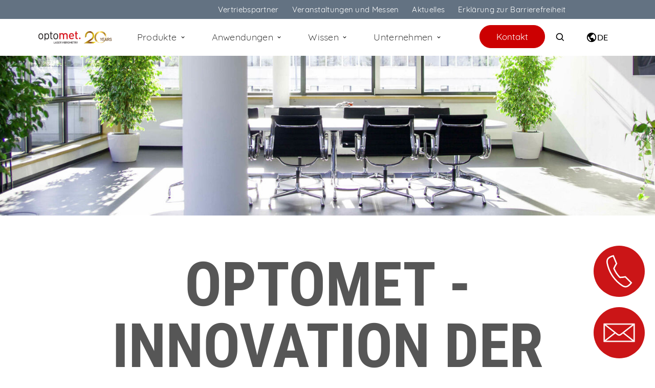

--- FILE ---
content_type: text/html; charset=utf-8
request_url: https://www.optomet.com/de/unternehmen/
body_size: 18321
content:
<!DOCTYPE html>
<html lang="de">
<head>

<meta charset="utf-8">
<!-- 
	This website is powered by TYPO3 - inspiring people to share!
	TYPO3 is a free open source Content Management Framework initially created by Kasper Skaarhoj and licensed under GNU/GPL.
	TYPO3 is copyright 1998-2025 of Kasper Skaarhoj. Extensions are copyright of their respective owners.
	Information and contribution at https://typo3.org/
-->



<title>Optomet Unternehmen: Präzision &amp; Innovation in Messtechnik</title>
<meta http-equiv="x-ua-compatible" content="IE=edge">
<meta name="generator" content="TYPO3 CMS">
<meta name="description" content="Entdecken Sie Optomet - Ihren Experten für innovative Laservibrometer und präzise Schwingungsmessung. Optimieren Sie Ihre Tests noch heute!">
<meta name="viewport" content="user-scalable=no, width=device-width, initial-scale=1, maximum-scale=1">
<meta name="robots" content="index,follow">
<meta property="og:title" content="Unternehmen">
<meta property="og:description" content="Entdecken Sie Optomet - Ihren Experten für innovative Laservibrometer und präzise Schwingungsmessung. Optimieren Sie Ihre Tests noch heute!">
<meta name="twitter:card" content="summary">
<meta name="google" content="notranslate">
<meta name="apple-mobile-web-app-capable" content="no">


<link rel="stylesheet" href="/typo3temp/assets/compressed/merged-740cb8a24873daa056109e6ca6516f74-f8c7d2badd284625a009ad10ecac93c0.css?1757495633" media="all">







<script id="Cookiebot" src="https://consent.cookiebot.com/uc.js" data-blockingmode="auto" type="text/javascript"data-culture="EN"data-cbid="d6075129-0a4c-4618-9702-bd56e05a4ed0"></script>                <!-- Google Tag Manager -->
                <script>
                    window.addEventListener('CookiebotOnAccept', function (e) {
                        if (Cookiebot.consent.marketing && Cookiebot.consent.statistics) {
                            //Execute code that sets marketing cookies
                            (function(w,d,s,l,i){w[l]=w[l]||[];w[l].push({'gtm.start':
                            new Date().getTime(),event:'gtm.js'});var f=d.getElementsByTagName(s)[0],
                            j=d.createElement(s),dl=l!='dataLayer'?'&l='+l:'';j.async=true;j.src=
                            'https://www.googletagmanager.com/gtm.js?id='+i+dl;f.parentNode.insertBefore(j,f);
                            })(window,document,'script','dataLayer','GTM-WLQHQFX');
                        }
                    }, false);
                </script>
                <!-- End Google Tag Manager -->

<link rel="apple-touch-icon"
      sizes="57x57"
      href="/_assets/49b7f73d2130436acfb9545d77ec477d/Icons/Device/apple-icon-57x57.png">
<link rel="apple-touch-icon"
      sizes="60x60"
      href="/_assets/49b7f73d2130436acfb9545d77ec477d/Icons/Device/apple-icon-60x60.png">
<link rel="apple-touch-icon"
      sizes="72x72"
      href="/_assets/49b7f73d2130436acfb9545d77ec477d/Icons/Device/apple-icon-72x72.png">
<link rel="apple-touch-icon"
      sizes="76x76"
      href="/_assets/49b7f73d2130436acfb9545d77ec477d/Icons/Device/apple-icon-76x76.png">
<link rel="apple-touch-icon"
      sizes="114x114"
      href="/_assets/49b7f73d2130436acfb9545d77ec477d/Icons/Device/apple-icon-114x114.png">
<link rel="apple-touch-icon"
      sizes="120x120"
      href="/_assets/49b7f73d2130436acfb9545d77ec477d/Icons/Device/apple-icon-120x120.png">
<link rel="apple-touch-icon"
      sizes="144x144"
      href="/_assets/49b7f73d2130436acfb9545d77ec477d/Icons/Device/apple-icon-144x144.png">
<link rel="apple-touch-icon"
      sizes="152x152"
      href="/_assets/49b7f73d2130436acfb9545d77ec477d/Icons/Device/apple-icon-152x152.png">
<link rel="apple-touch-icon"
      sizes="180x180"
      href="/_assets/49b7f73d2130436acfb9545d77ec477d/Icons/Device/apple-icon-180x180.png">
<link rel="icon"
      type="image{f:uri.resource(path:'EXT:amtemplate/Resources/Public/Icons/Device/png"
      sizes="192x192"
      href="/_assets/49b7f73d2130436acfb9545d77ec477d/Icons/Device/android-icon-192x192.png">
<link rel="icon"
      type="image{f:uri.resource(path:'EXT:amtemplate/Resources/Public/Icons/Device/png"
      sizes="32x32"
      href="/_assets/49b7f73d2130436acfb9545d77ec477d/Icons/Device/favicon-32x32.png">
<link rel="icon"
      type="image{f:uri.resource(path:'EXT:amtemplate/Resources/Public/Icons/Device/png"
      sizes="96x96"
      href="/_assets/49b7f73d2130436acfb9545d77ec477d/Icons/Device/favicon-96x96.png">
<link rel="icon"
      type="image{f:uri.resource(path:'EXT:amtemplate/Resources/Public/Icons/Device/png"
      sizes="16x16"
      href="/_assets/49b7f73d2130436acfb9545d77ec477d/Icons/Device/favicon-16x16.png">
<link rel="manifest"
      href="/_assets/49b7f73d2130436acfb9545d77ec477d/Icons/Device/manifest.json">

<meta name="msapplication-TileColor"
      content="#ffffff">
<meta name="msapplication-TileImage"
      content="/_assets/49b7f73d2130436acfb9545d77ec477d/Icons/Device/ms-icon-144x144.png">
<meta name="theme-color"
      content="#ffffff">

    <style>
    @media screen and (min-width: 992px) {
        .col-md-12.ce-modernbanner__img-col {
            margin-top: 50px;
        }
    }
    </style>
<link rel="canonical" href="https://www.optomet.com/de/unternehmen/"/>

<link rel="alternate" hreflang="en-US" href="https://www.optomet.com/optomet/"/>
<link rel="alternate" hreflang="de-DE" href="https://www.optomet.com/de/unternehmen/"/>
<link rel="alternate" hreflang="fr-FR" href="https://www.optomet.com/fr/entreprise/"/>
<link rel="alternate" hreflang="es-ES" href="https://www.optomet.com/es/optomet/"/>
<link rel="alternate" hreflang="ru-RU" href="https://www.optomet.com/ru/o-kompanii/"/>
<link rel="alternate" hreflang="zh-CN" href="https://www.optomet.com/cn/optomet/"/>
<link rel="alternate" hreflang="ko-KR" href="https://www.optomet.com/kr/optomet/"/>
<link rel="alternate" hreflang="ja-JP" href="https://www.optomet.com/jp/optomet/"/>
<link rel="alternate" hreflang="pl-PL" href="https://www.optomet.com/pl/optomet/"/>
<link rel="alternate" hreflang="x-default" href="https://www.optomet.com/optomet/"/>
<!-- This site is optimized with the Yoast SEO for TYPO3 plugin - https://yoast.com/typo3-extensions-seo/ -->

</head>
<body id="p2015">
            <!-- Google Tag Manager (noscript) -->
            <noscript><iframe src="https://www.googletagmanager.com/ns.html?id=GTM-WLQHQFX"
            height="0" width="0" style="display:none;visibility:hidden"></iframe></noscript>
            <!-- End Google Tag Manager (noscript) -->
    <div class="wrap">
        
    <header>

        <div class="header__top bg-blue">
                <nav id="nav-secondary" class="header__nav header__nav__secondary">
                    <ul>
                        
                            

        <li class="header__nav-item">
            <a href="/de/kontakt/vertriebspartner/" title="Vertriebspartner" class="text-white">
                Vertriebspartner
            </a>
        </li>

    
                        
                            

        <li class="header__nav-item">
            <a href="/de/veranstaltungen-und-messen/" title="Veranstaltungen und Messen" class="text-white">
                Veranstaltungen und Messen
            </a>
        </li>

    
                        
                            

        <li class="header__nav-item">
            <a href="/de/aktuelles/" title="Aktuelles" class="text-white">
                Aktuelles
            </a>
        </li>

    
                        
                            

        <li class="header__nav-item">
            <a href="/de/kontakt/erklaerung-zur-barrierefreiheit/" title="Erklärung zur Barrierefreiheit" class="text-white">
                Erklärung zur Barrierefreiheit
            </a>
        </li>

    
                        
                    </ul>
                </nav>
                
            </div>
        <div class="header__bottom">
            <div class="header__logo">
                
<a title="Laser Doppler Vibrometer" href="/de/">
    
        <img alt="scanning &amp; einpunkt laser vibrometer"
             src="/_assets/49b7f73d2130436acfb9545d77ec477d/Images/logo-20th.svg"
             width="834"
             height="166"
             class="optomet-logo"
        >
    
    

</a>


            </div>
            <nav id="nav-main" class="header__nav">
                <ul>
                    
                        
        <li class="header__nav-item header__nav-item--has-children header__nav-item--2-levels-3columns-with-icons">
            <a
                href="/de/produkte/"
                title="Produkte"
            >
                Produkte

                
                    <svg width="13" height="13" viewBox="0 0 13 13" fill="none" xmlns="http://www.w3.org/2000/svg">
                        <g>
                            <path d="M8.82536 5.0332L6.49998 7.35858L4.17461 5.0332L3.40869 5.79912L6.49998 8.89041L9.59128 5.79912L8.82536 5.0332Z"/>
                        </g>
                    </svg>
                
            </a>

            
                <div class="header__dropdown-section">
                    <div class="header__dropdown-section-inner">
                        <ul>
                            
                                
        <li class="header__nav-item-section">
            <a
                href="/de/produkte/smart-serie/"
                title="SMART Serie"
            >
                

                <span>SMART Serie</span>
                
            </a>

            
                <ul>
                    
                        
                                
        <li class="has-image">
            
            <a
                href="/de/produkte/smart-serie/smart-scan/"
                title="SMART Scan+"
            >
                
                    <img src="https://cdn.optomet.com/_processed_/2/5/csm_SMART Scan+ scanning laser vibrometer_6ecfb266d7.png" width="201" height="150" alt="" />
                

                <span class="header__nav-item-section__title">SMART Scan+</span>
                
            </a>
        </li>
    
                            
                    
                        
                                
        <li class="has-image">
            
            <a
                href="/de/produkte/smart-serie/smart-3d-scan/"
                title="SMART 3D-Scan"
            >
                
                    <img src="https://cdn.optomet.com/_processed_/c/a/csm_SMART 3D-Scan Menu image_4dcea94b1e.png" width="200" height="150" alt="" />
                

                <span class="header__nav-item-section__title">SMART 3D-Scan</span>
                
            </a>
        </li>
    
                            
                    
                        
                                
        <li class="has-image">
            
            <a
                href="/de/produkte/smart-serie/smart-full-body/"
                title="SMART Full Body"
            >
                
                    <img src="https://cdn.optomet.com/_processed_/7/5/csm_SMART Full body_2991e31199.png" width="200" height="150" alt="" />
                

                <span class="header__nav-item-section__title">SMART Full Body</span>
                
            </a>
        </li>
    
                            
                    
                        
                                
        <li class="has-image">
            
            <a
                href="/de/produkte/smart-serie/smart-single/"
                title="SMART Single+"
            >
                
                    <img src="https://cdn.optomet.com/_processed_/9/5/csm_SMART Single+ single-point laser vibrometer_055dff4884.png" width="200" height="150" alt="" />
                

                <span class="header__nav-item-section__title">SMART Single+</span>
                
            </a>
        </li>
    
                            
                    
                        
                                
        <li class="has-image">
            
            <a
                href="/de/produkte/smart-serie/smart-multi-fiber/"
                title="SMART Multi-Fiber"
            >
                
                    <img src="https://cdn.optomet.com/_processed_/e/0/csm_SMART Multi-Fiber Single-Point laser vibrometer_5136d88eee.png" width="200" height="150" alt="" />
                

                <span class="header__nav-item-section__title">SMART Multi-Fiber</span>
                
            </a>
        </li>
    
                            
                    
                        
                                
        <li class="has-image">
            
            <a
                href="/de/produkte/smart-serie/smart-3d-fiber/"
                title="SMART 3D-Fiber"
            >
                
                    <img src="https://cdn.optomet.com/_processed_/5/5/csm_3D fiber head SMART 3D-Fiber Single-Point laser vibrometer_567d20185f.png" width="200" height="150" alt="" />
                

                <span class="header__nav-item-section__title">SMART 3D-Fiber</span>
                
            </a>
        </li>
    
                            
                    
                        
                                
        <li class="has-image">
            
            <a
                href="/de/produkte/smart-serie/smart-daq/"
                title="SMART DAQ"
            >
                
                    <img src="https://cdn.optomet.com/_processed_/e/9/csm_SMART DAQ Menu image_19a74f5817.png" width="200" height="150" alt="" />
                

                <span class="header__nav-item-section__title">SMART DAQ</span>
                
            </a>
        </li>
    
                            
                    
                        
                                
        <li class="has-image">
            
            <a
                href="/de/produkte/smart-serie/software-smart-lab/"
                title="Software SMART Lab"
            >
                
                    <img src="https://cdn.optomet.com/_processed_/1/7/csm_SMART Lab_bb1ae92493.png" width="200" height="150" alt="" />
                

                <span class="header__nav-item-section__title">Software SMART Lab</span>
                
            </a>
        </li>
    
                            
                    
                </ul>
            

            
            
        </li>
    
                            
                                
        <li class="header__nav-item-section">
            <a
                href="/de/produkte/classic-serie/"
                title="CLASSIC Serie"
            >
                

                <span>CLASSIC Serie</span>
                
            </a>

            
                <ul>
                    
                        
                                
                                        
        <li class="has-image">
            
            <a
                href="/de/produkte/classic-serie/scanning-vibrometer/"
                title="Scanning-Vibrometer"
            >
                
                    <img src="https://cdn.optomet.com/_processed_/e/d/csm_Scanning_423ffe3318.png" width="201" height="150" alt="" />
                

                <span class="header__nav-item-section__title">Scanning-Vibrometer</span>
                
            </a>
        </li>
    
                                    
                            
                    
                        
                                
                                        
        <li class="has-image">
            
            <a
                href="/de/produkte/classic-serie/vector-serie/"
                title="Vector-Serie"
            >
                
                    <img src="https://cdn.optomet.com/_processed_/9/a/csm_vector_laser_vibrometer_front_f3dda80fee.png" width="200" height="150" alt="Abgebildet wir ein Vector Laser Vibrometer mit einer blauen Fornt, in der eine Kameralinse eingebaut ist. Der Korpus des Gerätes ist in grau. In der oberen Mitte des Gerätes befindet sich ein Griff, um dieses leicht von a nach b transportieren zu können." title="Vector Laser Vibrometer" />
                

                <span class="header__nav-item-section__title">Vector-Serie</span>
                
            </a>
        </li>
    
                                    
                            
                    
                        
                                
                                        
        <li class="has-image">
            
            <a
                href="/de/produkte/classic-serie/vector-micro-optics/"
                title="Vector-Micro-Optics"
            >
                
                    <img src="https://cdn.optomet.com/_processed_/7/e/csm_Vector_Micro_Optic 3_88a214f2a9.png" width="200" height="150" alt="" />
                

                <span class="header__nav-item-section__title">Vector-Micro-Optics</span>
                
            </a>
        </li>
    
                                    
                            
                    
                        
                                
                                        
        <li class="has-image">
            
            <a
                href="/de/produkte/classic-serie/nova-serie/"
                title="Nova-Serie"
            >
                
                    <img src="https://cdn.optomet.com/_processed_/f/0/csm_nova_infrared_laser_vibrometer_front_f2224bf40f.png" width="200" height="150" alt="Das Bild zeigt den Nova Infrarot Laser Vibrometer aus der Nova-Serie, ein hochpräzises und vielseitiges Messgerät für dunkle Oberflächen, biologisches Gewebe und große Entfernungen. Das Gerät ist komplett in blau." title="Nova Infrarot Laser Vibrometer" />
                

                <span class="header__nav-item-section__title">Nova-Serie</span>
                
            </a>
        </li>
    
                                    
                            
                    
                        
                                
                                        
        <li class="has-image">
            
            <a
                href="/de/produkte/classic-serie/nova-xtra/"
                title="Nova-Xtra"
            >
                
                    <img src="https://cdn.optomet.com/_processed_/3/b/csm_image 2_5a0daaf457.png" width="200" height="150" alt="" />
                

                <span class="header__nav-item-section__title">Nova-Xtra</span>
                
            </a>
        </li>
    
                                    
                            
                    
                        
                                
                                        
        <li class="has-image">
            
            <a
                href="/de/produkte/classic-serie/fiber-serie/"
                title="Fiber-Serie"
            >
                
                    <img src="https://cdn.optomet.com/_processed_/c/c/csm_fiber_vibrometer_and_measurement_head_838b5c47cc.png" width="201" height="150" alt="" />
                

                <span class="header__nav-item-section__title">Fiber-Serie</span>
                
            </a>
        </li>
    
                                    
                            
                    
                        
                                
                                        
        <li class="has-image">
            
            <a
                href="/de/produkte/classic-serie/fiber-multiplex/"
                title="Fiber-Multiplex"
            >
                
                    <img src="https://cdn.optomet.com/_processed_/9/2/csm_Fiber Multiplex menu picture_caadfad2e4.png" width="200" height="150" alt="" />
                

                <span class="header__nav-item-section__title">Fiber-Multiplex</span>
                
            </a>
        </li>
    
                                    
                            
                    
                        
                                
                                        
        <li class="has-image">
            
            <a
                href="/de/produkte/classic-serie/fiber-micro-manipulator/"
                title="Fiber-Micro-Manipulator"
            >
                
                    <img src="https://cdn.optomet.com/_processed_/3/d/csm_Fiber-Micro-Manipulator_54fe765b02.png" width="201" height="150" alt="" />
                

                <span class="header__nav-item-section__title">Fiber-Micro-Manipulator</span>
                
            </a>
        </li>
    
                                    
                            
                    
                        
                                
                                        <li class="header__nav-item-more">
                                            <a
                                                href="/de/produkte/classic-serie/"
                                                title="CLASSIC Serie"
                                            >
                                                <span></span>

                                                More
                                            </a>
                                        </li>
                                    
                            
                    
                        
                                
                            
                    
                </ul>
            

            
            
        </li>
    
                            
                                
        <li class="header__nav-item-section">
            <a
                href="/de/laservibrometer/"
                title="Laservibrometer"
            >
                

                <span>Laservibrometer</span>
                
            </a>

            
                <ul>
                    
                        
                                
        <li class="has-image">
            
            <a
                href="/de/laservibrometer/single-point/"
                title="Single-Point Laservibrometer"
            >
                
                    <img src="https://cdn.optomet.com/_processed_/e/9/csm_smart-single-double-1200_cf65834249.jpg" width="200" height="150" alt="" />
                

                <span class="header__nav-item-section__title">Single-Point Laservibrometer</span>
                
            </a>
        </li>
    
                            
                    
                        
                                
        <li class="has-image">
            
            <a
                href="/de/laser-scanning-vibrometer/"
                title="Laser-Scanning Vibrometer"
            >
                
                    <img src="https://cdn.optomet.com/_processed_/3/4/csm_smart-scan-1200_6a6d40dd90.jpg" width="200" height="150" alt="Laser-Scanning Vibrometer: Vorder- und Rückansicht" />
                

                <span class="header__nav-item-section__title">Laser-Scanning Vibrometer</span>
                
            </a>
        </li>
    
                            
                    
                </ul>
            

            
            
        </li>
    
                            
                                
        <li class="header__nav-item-section">
            <a
                href="/de/produkte/support-datenblaetter/"
                title="Support &amp; Datenblätter"
            >
                

                <span>Support &amp; Datenblätter</span>
                
            </a>

            

            
            
        </li>
    
                            
                        </ul>
                    </div>
                </div>
            
        </li>
    
                    
                        
        <li class="header__nav-item header__nav-item--has-children header__nav-item--1-level-black-thin">
            <a
                href="/de/anwendungen/"
                title="Anwendungen"
            >
                Anwendungen

                
                    <svg width="13" height="13" viewBox="0 0 13 13" fill="none" xmlns="http://www.w3.org/2000/svg">
                        <g>
                            <path d="M8.82536 5.0332L6.49998 7.35858L4.17461 5.0332L3.40869 5.79912L6.49998 8.89041L9.59128 5.79912L8.82536 5.0332Z"/>
                        </g>
                    </svg>
                
            </a>

            
                <div class="header__dropdown-section">
                    <div class="header__dropdown-section-inner">
                        <ul>
                            
                                
        <li class="header__nav-item-section">
            <a
                href="/de/anwendungen/akustik-ultraschall/"
                title="Akustik und Ultraschall"
            >
                
                    
                        <img src="https://cdn.optomet.com/_processed_/3/8/csm_16_Akustik_491858c5e8.png" width="150" height="150" alt="" />
                    
                

                <span>Akustik und Ultraschall</span>
                
            </a>

            

            
            
        </li>
    
                            
                                
        <li class="header__nav-item-section">
            <a
                href="/de/anwendungen/luft-und-raumfahrt/"
                title="Luft- und Raumfahrt"
            >
                
                    
                        <img src="https://cdn.optomet.com/_processed_/2/a/csm_05_Luft und Raumfahrt_daf29488f6.png" width="150" height="150" alt="" />
                    
                

                <span>Luft- und Raumfahrt</span>
                
            </a>

            

            
            
        </li>
    
                            
                                
        <li class="header__nav-item-section">
            <a
                href="/de/anwendungen/automobilindustrie/"
                title="Automobilindustrie"
            >
                
                    
                        <img src="https://cdn.optomet.com/_processed_/0/9/csm_06_Automobil_db9c16d467.png" width="150" height="150" alt="" />
                    
                

                <span>Automobilindustrie</span>
                
            </a>

            

            
            
        </li>
    
                            
                                
        <li class="header__nav-item-section">
            <a
                href="/de/anwendungen/biologie-medizin/"
                title="Biologie und Medizin"
            >
                
                    
                        <img src="https://cdn.optomet.com/_processed_/7/e/csm_10_BiologieMedizin_a56db85176.png" width="150" height="150" alt="" />
                    
                

                <span>Biologie und Medizin</span>
                
            </a>

            

            
            
        </li>
    
                            
                                
        <li class="header__nav-item-section">
            <a
                href="/de/anwendungen/bremsenakustik/"
                title="Bremsenakustik"
            >
                
                    
                        <img src="https://cdn.optomet.com/_processed_/4/8/csm_36_Bremsscheibe_c5a28dbbea.png" width="150" height="150" alt="" />
                    
                

                <span>Bremsenakustik</span>
                
            </a>

            

            
            
        </li>
    
                            
                                
        <li class="header__nav-item-section">
            <a
                href="/de/anwendungen/bauwesen/"
                title="Bauingenieurwesen"
            >
                
                    
                        <img src="https://cdn.optomet.com/_processed_/6/e/csm_09_Bauwesen_fce31877aa.png" width="150" height="150" alt="" />
                    
                

                <span>Bauingenieurwesen</span>
                
            </a>

            

            
            
        </li>
    
                            
                                
        <li class="header__nav-item-section">
            <a
                href="/de/anwendungen/elektronik/"
                title="Elektronik und Haushaltsgeräte"
            >
                
                    
                        <img src="https://cdn.optomet.com/_processed_/6/a/csm_08_Elektronik_1803f9f111.png" width="150" height="150" alt="" />
                    
                

                <span>Elektronik und Haushaltsgeräte</span>
                
            </a>

            

            
            
        </li>
    
                            
                                
        <li class="header__nav-item-section">
            <a
                href="/de/anwendungen/materialforschung/"
                title="Materialforschung"
            >
                
                    
                        <img src="https://cdn.optomet.com/_processed_/c/a/csm_17_Materialforschung_2d1117b780.png" width="150" height="150" alt="" />
                    
                

                <span>Materialforschung</span>
                
            </a>

            

            
            
        </li>
    
                            
                                
        <li class="header__nav-item-section">
            <a
                href="/de/anwendungen/medizintechnik/"
                title="Medizintechnik"
            >
                
                    
                        <img src="https://cdn.optomet.com/_processed_/c/c/csm_39_Medizintechnik_7950347355.png" width="150" height="150" alt="" />
                    
                

                <span>Medizintechnik</span>
                
            </a>

            

            
            
        </li>
    
                            
                                
        <li class="header__nav-item-section">
            <a
                href="/de/anwendungen/werkzeug-und-maschinenbau/"
                title="Werkzeug und Maschinenbau"
            >
                
                    
                        <img src="https://cdn.optomet.com/_processed_/d/e/csm_07_Maschinenbau_f578721ac9.png" width="150" height="150" alt="" />
                    
                

                <span>Werkzeug und Maschinenbau</span>
                
            </a>

            

            
            
        </li>
    
                            
                                
        <li class="header__nav-item-section">
            <a
                href="/de/anwendungen/turbine/"
                title="Turbine"
            >
                
                    
                        <img src="https://cdn.optomet.com/_processed_/2/b/csm_38_Turbine_90966dd438.png" width="150" height="150" alt="" />
                    
                

                <span>Turbine</span>
                
            </a>

            

            
            
        </li>
    
                            
                                
        <li class="header__nav-item-section">
            <a
                href="/de/anwendungen/tests-im-windkanal/"
                title="Tests im Windkanal"
            >
                
                    
                        <img src="https://cdn.optomet.com/_processed_/6/d/csm_37_Windtunnel_fdf1ac722a.png" width="150" height="150" alt="" />
                    
                

                <span>Tests im Windkanal</span>
                
            </a>

            

            
            
        </li>
    
                            
                        </ul>
                    </div>
                </div>
            
        </li>
    
                    
                        
        <li class="header__nav-item header__nav-item--has-children header__nav-item--2-levels-red-bold">
            <a
                href="/de/wissen-technologie/"
                title="Wissen"
            >
                Wissen

                
                    <svg width="13" height="13" viewBox="0 0 13 13" fill="none" xmlns="http://www.w3.org/2000/svg">
                        <g>
                            <path d="M8.82536 5.0332L6.49998 7.35858L4.17461 5.0332L3.40869 5.79912L6.49998 8.89041L9.59128 5.79912L8.82536 5.0332Z"/>
                        </g>
                    </svg>
                
            </a>

            
                <div class="header__dropdown-section">
                    <div class="header__dropdown-section-inner">
                        <ul>
                            
                                
        <li class="header__nav-item-section">
            <a
                href="/de/wissen-technologie/grundlagen-messtechnik/"
                title="Grundlagen &amp; Messtechnik"
            >
                

                <span>Grundlagen &amp; Messtechnik</span>
                
            </a>

            

            
                <ul>
                    
                        
        <li >
            
            <a
                href="/de/wissen-technologie/laserquelle/"
                title="Laserquelle"
            >
                

                <span class="header__nav-item-section__title">Laserquelle</span>
                
            </a>
        </li>
    
                    
                        
        <li >
            
            <a
                href="/de/wissen-technologie/laser-doppler-vibrometrie/"
                title="Laser Doppler Vibrometrie"
            >
                

                <span class="header__nav-item-section__title">Laser Doppler Vibrometrie</span>
                
            </a>
        </li>
    
                    
                        
        <li >
            
            <a
                href="/de/wissen-technologie/schwingungsmessung/"
                title="Schwingungsmessung"
            >
                

                <span class="header__nav-item-section__title">Schwingungsmessung</span>
                
            </a>
        </li>
    
                    
                        
        <li >
            
            <a
                href="/de/wissen-technologie/doppler-effekt/"
                title="Doppler-Effekt"
            >
                

                <span class="header__nav-item-section__title">Doppler-Effekt</span>
                
            </a>
        </li>
    
                    
                        
        <li >
            
            <a
                href="/de/wissen-technologie/signalverarbeitung/"
                title="Signalverarbeitung"
            >
                

                <span class="header__nav-item-section__title">Signalverarbeitung</span>
                
            </a>
        </li>
    
                    
                </ul>
            
            
        </li>
    
                            
                        </ul>
                    </div>
                </div>
            
        </li>
    
                    
                        
        <li class="header__nav-item header__nav-item--has-children header__nav-item--1-level-red-bold">
            <a
                href="/de/unternehmen/"
                title="Unternehmen"
            >
                Unternehmen

                
                    <svg width="13" height="13" viewBox="0 0 13 13" fill="none" xmlns="http://www.w3.org/2000/svg">
                        <g>
                            <path d="M8.82536 5.0332L6.49998 7.35858L4.17461 5.0332L3.40869 5.79912L6.49998 8.89041L9.59128 5.79912L8.82536 5.0332Z"/>
                        </g>
                    </svg>
                
            </a>

            
                <div class="header__dropdown-section">
                    <div class="header__dropdown-section-inner">
                        <ul>
                            
                                
        <li class="header__nav-item-section">
            <a
                href="/de/ueber-uns/"
                title="Über uns"
            >
                
                    
                

                <span>Über uns</span>
                
            </a>

            

            
            
        </li>
    
                            
                                
        <li class="header__nav-item-section">
            <a
                href="/de/unternehmen/karriere/"
                title="Karriere"
            >
                
                    
                

                <span>Karriere</span>
                
            </a>

            

            
            
        </li>
    
                            
                        </ul>
                    </div>
                </div>
            
        </li>
    
                    
                </ul>
            </nav>
            <div class="header__other">
                <ul>
                    
                        <li class="header__other-contact">
                            <a class="button-ghost button-ghost--red-light" href="/de/kontakt/">Kontakt</a>

                        </li>
                        <li class="header__other-search">
                            <a href="#nav-search">
                                <svg width="20" height="20" viewBox="0 0 20 20" fill="none" xmlns="http://www.w3.org/2000/svg">
                                    <g>
                                        <path d="M8.33329 14.9993C9.81244 14.999 11.249 14.5039 12.4141 13.5927L16.0775 17.256L17.2558 16.0777L13.5925 12.4143C14.5041 11.2491 14.9996 9.81221 15 8.33268C15 4.65685 12.0091 1.66602 8.33329 1.66602C4.65746 1.66602 1.66663 4.65685 1.66663 8.33268C1.66663 12.0085 4.65746 14.9993 8.33329 14.9993ZM8.33329 3.33268C11.0908 3.33268 13.3333 5.57518 13.3333 8.33268C13.3333 11.0902 11.0908 13.3327 8.33329 13.3327C5.57579 13.3327 3.33329 11.0902 3.33329 8.33268C3.33329 5.57518 5.57579 3.33268 8.33329 3.33268Z" fill="black"/>
                                    </g>
                                </svg>
                            </a>

                            <div id="nav-search" class="header__dropdown-section">
                                <div class="header__dropdown-section-inner">
                                    
        <form
            method="post"
            action="/de/suche/?search%5Baction%5D=search&amp;search%5Bcontroller%5D=Search&amp;cHash=db02461369c9691bd53ee943ae426c3b"
        >
            <input type="text" name="search[search][sword]">
            <input
                type="submit"
                value=""
                name="search[search][submitButton]"
            >
        </form>
    
                                </div>
                            </div>
                        </li>
                    
                    <li class="header__other-language">
                        <a href="#nav-language">
                            <svg width="22" height="22" viewBox="0 0 22 22" fill="none" xmlns="http://www.w3.org/2000/svg">
                                <g>
                                    <path d="M11 1.83398C5.94554 1.83398 1.83337 5.94615 1.83337 11.0007C1.83337 16.0552 5.94554 20.1673 11 20.1673C16.0545 20.1673 20.1667 16.0552 20.1667 11.0007C20.1667 5.94615 16.0545 1.83398 11 1.83398ZM3.66671 11.0007C3.66671 10.1766 3.80971 9.38548 4.06179 8.64573L5.50004 10.084L7.33337 11.9173V13.7507L9.16671 15.584L10.0834 16.5007V18.2707C6.47262 17.817 3.66671 14.7333 3.66671 11.0007ZM16.8025 15.4676C16.204 14.9854 15.2965 14.6673 14.6667 14.6673V13.7507C14.6667 13.2644 14.4736 12.7981 14.1297 12.4543C13.7859 12.1105 13.3196 11.9173 12.8334 11.9173H9.16671V9.16732C9.65294 9.16732 10.1193 8.97416 10.4631 8.63035C10.8069 8.28653 11 7.82021 11 7.33398V6.41732H11.9167C12.4029 6.41732 12.8693 6.22416 13.2131 5.88035C13.5569 5.53653 13.75 5.07021 13.75 4.58398V4.20723C16.434 5.29715 18.3334 7.92982 18.3334 11.0007C18.3332 12.6183 17.7946 14.1899 16.8025 15.4676Z" fill="black"/>
                                </g>
                            </svg>
                            <span>
                                DE
                            </span>
                        </a>

                        <div id="nav-language" class="header__dropdown-section">
                            <div class="header__dropdown-section-inner">
                                
        <ul>
            
                <li class=" active">
                    <a href="/de/unternehmen/"
                       hreflang="de-DE"
                       class="active"
                       title="Deutsch"
                    >
                        <span class="icon"><img src="/_assets/49b7f73d2130436acfb9545d77ec477d/Icons/LanguageMenu/flags-de.png" width="16" height="16" alt=""></span>
                        <span class="text">Deutsch</span>
                    </a>
                </li>
            
                <li class=" ">
                    <a href="/optomet/"
                       hreflang="en-US"
                       class=""
                       title="English"
                    >
                        <span class="icon"><img src="/_assets/49b7f73d2130436acfb9545d77ec477d/Icons/LanguageMenu/flags-en-us-gb.png" width="16" height="16" alt=""></span>
                        <span class="text">English</span>
                    </a>
                </li>
            
                <li class=" ">
                    <a href="/fr/entreprise/"
                       hreflang="fr-FR"
                       class=""
                       title="Französisch"
                    >
                        <span class="icon"><img src="/_assets/49b7f73d2130436acfb9545d77ec477d/Icons/LanguageMenu/flags-fr.png" width="16" height="16" alt=""></span>
                        <span class="text">Français</span>
                    </a>
                </li>
            
                <li class=" ">
                    <a href="/es/optomet/"
                       hreflang="es-ES"
                       class=""
                       title="Spanisch"
                    >
                        <span class="icon"><img src="/_assets/49b7f73d2130436acfb9545d77ec477d/Icons/LanguageMenu/flags-es.png" width="16" height="16" alt=""></span>
                        <span class="text">Español</span>
                    </a>
                </li>
            
                <li class=" ">
                    <a href="/pl/optomet/"
                       hreflang="pl-PL"
                       class=""
                       title="Polish"
                    >
                        <span class="icon"><img src="/_assets/49b7f73d2130436acfb9545d77ec477d/Icons/LanguageMenu/flags-pl.png" width="16" height="16" alt=""></span>
                        <span class="text">Polski</span>
                    </a>
                </li>
            
                <li class=" ">
                    <a href="/cn/optomet/"
                       hreflang="zh-CN"
                       class=""
                       title="Chinesisch"
                    >
                        <span class="icon"><img src="/_assets/49b7f73d2130436acfb9545d77ec477d/Icons/LanguageMenu/flags-cn.png" width="16" height="16" alt=""></span>
                        <span class="text">简体中文</span>
                    </a>
                </li>
            
                <li class=" ">
                    <a href="/kr/optomet/"
                       hreflang="ko-KR"
                       class=""
                       title="Koreanisch"
                    >
                        <span class="icon"><img src="/_assets/49b7f73d2130436acfb9545d77ec477d/Icons/LanguageMenu/flags-kr.png" width="16" height="16" alt=""></span>
                        <span class="text">한국어</span>
                    </a>
                </li>
            
                <li class=" ">
                    <a href="/ru/o-kompanii/"
                       hreflang="ru-RU"
                       class=""
                       title="Russisch"
                    >
                        <span class="icon"><img src="/_assets/49b7f73d2130436acfb9545d77ec477d/Icons/LanguageMenu/flags-ru.png" width="16" height="16" alt=""></span>
                        <span class="text">Русский</span>
                    </a>
                </li>
            
                <li class=" ">
                    <a href="/jp/optomet/"
                       hreflang="ja-JP"
                       class=""
                       title="Japanisch"
                    >
                        <span class="icon"><img src="/_assets/49b7f73d2130436acfb9545d77ec477d/Icons/LanguageMenu/flags-jp.png" width="16" height="16" alt=""></span>
                        <span class="text">日本語</span>
                    </a>
                </li>
            
        </ul>
    
                            </div>
                        </div>
                    </li>
                    <li class="header__other-mobile">
                        <a href="#nav-mobile">
                            <span></span>
                            <span></span>
                            <span></span>
                        </a>
                    </li>
                </ul>
            </div>
        </div>
    </header>

    <div id="nav-mobile">
        
        <ul>
            
                <li>
                    <a
                        href="/de/produkte/"
                        title="Produkte"
                    >
                        Produkte
                    </a>

                    
                        <ul>
                            
                                <li>
                                    <a
                                        href="/de/produkte/smart-serie/"
                                        title="SMART Serie"
                                    >
                                        

                                        SMART Serie
                                    </a>

                                    
                                        <ul>
                                            
                                                <li>
                                                    <a
                                                        href="/de/produkte/smart-serie/smart-scan/"
                                                        title="SMART Scan+"
                                                    >
                                                        
                                                            <img src="https://cdn.optomet.com/_processed_/2/5/csm_SMART Scan+ scanning laser vibrometer_8e42dc6d8d.png" width="101" height="75" alt="" />
                                                        

                                                        SMART Scan+
                                                    </a>
                                                </li>
                                            
                                                <li>
                                                    <a
                                                        href="/de/produkte/smart-serie/smart-3d-scan/"
                                                        title="SMART 3D-Scan"
                                                    >
                                                        
                                                            <img src="https://cdn.optomet.com/_processed_/c/a/csm_SMART 3D-Scan Menu image_69a52fbb23.png" width="100" height="75" alt="" />
                                                        

                                                        SMART 3D-Scan
                                                    </a>
                                                </li>
                                            
                                                <li>
                                                    <a
                                                        href="/de/produkte/smart-serie/smart-full-body/"
                                                        title="SMART Full Body"
                                                    >
                                                        
                                                            <img src="https://cdn.optomet.com/_processed_/7/5/csm_SMART Full body_ad8f52587e.png" width="100" height="75" alt="" />
                                                        

                                                        SMART Full Body
                                                    </a>
                                                </li>
                                            
                                                <li>
                                                    <a
                                                        href="/de/produkte/smart-serie/smart-single/"
                                                        title="SMART Single+"
                                                    >
                                                        
                                                            <img src="https://cdn.optomet.com/_processed_/9/5/csm_SMART Single+ single-point laser vibrometer_3303a989ef.png" width="100" height="75" alt="" />
                                                        

                                                        SMART Single+
                                                    </a>
                                                </li>
                                            
                                                <li>
                                                    <a
                                                        href="/de/produkte/smart-serie/smart-multi-fiber/"
                                                        title="SMART Multi-Fiber"
                                                    >
                                                        
                                                            <img src="https://cdn.optomet.com/_processed_/e/0/csm_SMART Multi-Fiber Single-Point laser vibrometer_cc57cfeadd.png" width="100" height="75" alt="" />
                                                        

                                                        SMART Multi-Fiber
                                                    </a>
                                                </li>
                                            
                                                <li>
                                                    <a
                                                        href="/de/produkte/smart-serie/smart-3d-fiber/"
                                                        title="SMART 3D-Fiber"
                                                    >
                                                        
                                                            <img src="https://cdn.optomet.com/_processed_/5/5/csm_3D fiber head SMART 3D-Fiber Single-Point laser vibrometer_a53766cc92.png" width="100" height="75" alt="" />
                                                        

                                                        SMART 3D-Fiber
                                                    </a>
                                                </li>
                                            
                                                <li>
                                                    <a
                                                        href="/de/produkte/smart-serie/smart-daq/"
                                                        title="SMART DAQ"
                                                    >
                                                        
                                                            <img src="https://cdn.optomet.com/_processed_/e/9/csm_SMART DAQ Menu image_681257a32d.png" width="100" height="75" alt="" />
                                                        

                                                        SMART DAQ
                                                    </a>
                                                </li>
                                            
                                                <li>
                                                    <a
                                                        href="/de/produkte/smart-serie/software-smart-lab/"
                                                        title="Software SMART Lab"
                                                    >
                                                        
                                                            <img src="https://cdn.optomet.com/_processed_/1/7/csm_SMART Lab_40e4a07aea.png" width="100" height="75" alt="" />
                                                        

                                                        Software SMART Lab
                                                    </a>
                                                </li>
                                            
                                        </ul>
                                    
                                </li>
                            
                                <li>
                                    <a
                                        href="/de/produkte/classic-serie/"
                                        title="CLASSIC Serie"
                                    >
                                        

                                        CLASSIC Serie
                                    </a>

                                    
                                        <ul>
                                            
                                                <li>
                                                    <a
                                                        href="/de/produkte/classic-serie/scanning-vibrometer/"
                                                        title="Scanning-Vibrometer"
                                                    >
                                                        
                                                            <img src="https://cdn.optomet.com/_processed_/e/d/csm_Scanning_9eff0da5c9.png" width="101" height="75" alt="" />
                                                        

                                                        Scanning-Vibrometer
                                                    </a>
                                                </li>
                                            
                                                <li>
                                                    <a
                                                        href="/de/produkte/classic-serie/vector-serie/"
                                                        title="Vector-Serie"
                                                    >
                                                        
                                                            <img src="https://cdn.optomet.com/_processed_/9/a/csm_vector_laser_vibrometer_front_077bbed9e5.png" width="100" height="75" alt="Abgebildet wir ein Vector Laser Vibrometer mit einer blauen Fornt, in der eine Kameralinse eingebaut ist. Der Korpus des Gerätes ist in grau. In der oberen Mitte des Gerätes befindet sich ein Griff, um dieses leicht von a nach b transportieren zu können." title="Vector Laser Vibrometer" />
                                                        

                                                        Vector-Serie
                                                    </a>
                                                </li>
                                            
                                                <li>
                                                    <a
                                                        href="/de/produkte/classic-serie/vector-micro-optics/"
                                                        title="Vector-Micro-Optics"
                                                    >
                                                        
                                                            <img src="https://cdn.optomet.com/_processed_/7/e/csm_Vector_Micro_Optic 3_484372e648.png" width="100" height="75" alt="" />
                                                        

                                                        Vector-Micro-Optics
                                                    </a>
                                                </li>
                                            
                                                <li>
                                                    <a
                                                        href="/de/produkte/classic-serie/nova-serie/"
                                                        title="Nova-Serie"
                                                    >
                                                        
                                                            <img src="https://cdn.optomet.com/_processed_/f/0/csm_nova_infrared_laser_vibrometer_front_7da01e5f92.png" width="100" height="75" alt="Das Bild zeigt den Nova Infrarot Laser Vibrometer aus der Nova-Serie, ein hochpräzises und vielseitiges Messgerät für dunkle Oberflächen, biologisches Gewebe und große Entfernungen. Das Gerät ist komplett in blau." title="Nova Infrarot Laser Vibrometer" />
                                                        

                                                        Nova-Serie
                                                    </a>
                                                </li>
                                            
                                                <li>
                                                    <a
                                                        href="/de/produkte/classic-serie/nova-xtra/"
                                                        title="Nova-Xtra"
                                                    >
                                                        
                                                            <img src="https://cdn.optomet.com/_processed_/3/b/csm_image 2_25202bc80c.png" width="100" height="75" alt="" />
                                                        

                                                        Nova-Xtra
                                                    </a>
                                                </li>
                                            
                                                <li>
                                                    <a
                                                        href="/de/produkte/classic-serie/fiber-serie/"
                                                        title="Fiber-Serie"
                                                    >
                                                        
                                                            <img src="https://cdn.optomet.com/_processed_/c/c/csm_fiber_vibrometer_and_measurement_head_02bd74aa48.png" width="101" height="75" alt="" />
                                                        

                                                        Fiber-Serie
                                                    </a>
                                                </li>
                                            
                                                <li>
                                                    <a
                                                        href="/de/produkte/classic-serie/fiber-multiplex/"
                                                        title="Fiber-Multiplex"
                                                    >
                                                        
                                                            <img src="https://cdn.optomet.com/_processed_/9/2/csm_Fiber Multiplex menu picture_4bc04ff86b.png" width="100" height="75" alt="" />
                                                        

                                                        Fiber-Multiplex
                                                    </a>
                                                </li>
                                            
                                                <li>
                                                    <a
                                                        href="/de/produkte/classic-serie/fiber-micro-manipulator/"
                                                        title="Fiber-Micro-Manipulator"
                                                    >
                                                        
                                                            <img src="https://cdn.optomet.com/_processed_/3/d/csm_Fiber-Micro-Manipulator_689d5bd21b.png" width="101" height="75" alt="" />
                                                        

                                                        Fiber-Micro-Manipulator
                                                    </a>
                                                </li>
                                            
                                                <li>
                                                    <a
                                                        href="/de/produkte/classic-serie/optoscan/"
                                                        title="OptoSCAN"
                                                    >
                                                        
                                                            <img src="https://cdn.optomet.com/_processed_/5/6/csm_OptoSCAN Menu image_da2c21f468.png" width="101" height="75" alt="" />
                                                        

                                                        OptoSCAN
                                                    </a>
                                                </li>
                                            
                                                <li>
                                                    <a
                                                        href="/de/produkte/classic-serie/optogui/"
                                                        title="OptoGUI"
                                                    >
                                                        
                                                            <img src="https://cdn.optomet.com/_processed_/b/f/csm_laptop_a7bbcafca2.png" width="100" height="75" alt="" />
                                                        

                                                        OptoGUI
                                                    </a>
                                                </li>
                                            
                                        </ul>
                                    
                                </li>
                            
                                <li>
                                    <a
                                        href="/de/laservibrometer/"
                                        title="Laservibrometer"
                                    >
                                        

                                        Laservibrometer
                                    </a>

                                    
                                        <ul>
                                            
                                                <li>
                                                    <a
                                                        href="/de/laservibrometer/single-point/"
                                                        title="Single-Point Laservibrometer"
                                                    >
                                                        
                                                            <img src="https://cdn.optomet.com/_processed_/e/9/csm_smart-single-double-1200_dbeaffcc49.jpg" width="100" height="75" alt="" />
                                                        

                                                        Single-Point Laservibrometer
                                                    </a>
                                                </li>
                                            
                                                <li>
                                                    <a
                                                        href="/de/laser-scanning-vibrometer/"
                                                        title="Laser-Scanning Vibrometer"
                                                    >
                                                        
                                                            <img src="https://cdn.optomet.com/_processed_/3/4/csm_smart-scan-1200_9df850aacb.jpg" width="100" height="75" alt="Laser-Scanning Vibrometer: Vorder- und Rückansicht" />
                                                        

                                                        Laser-Scanning Vibrometer
                                                    </a>
                                                </li>
                                            
                                        </ul>
                                    
                                </li>
                            
                                <li>
                                    <a
                                        href="/de/produkte/support-datenblaetter/"
                                        title="Support &amp; Datenblätter"
                                    >
                                        
                                            <img src="https://cdn.optomet.com/_processed_/f/d/csm_data-sheet-Icon_af3d754119.png" width="100" height="75" alt="" />
                                        

                                        Support &amp; Datenblätter
                                    </a>

                                    
                                </li>
                            
                        </ul>
                    
                </li>
            
                <li>
                    <a
                        href="/de/anwendungen/"
                        title="Anwendungen"
                    >
                        Anwendungen
                    </a>

                    
                        <ul>
                            
                                <li>
                                    <a
                                        href="/de/anwendungen/akustik-ultraschall/"
                                        title="Akustik und Ultraschall"
                                    >
                                        
                                            <img src="https://cdn.optomet.com/_processed_/3/8/csm_16_Akustik_39c247cf4c.png" width="75" height="75" alt="" />
                                        

                                        Akustik und Ultraschall
                                    </a>

                                    
                                </li>
                            
                                <li>
                                    <a
                                        href="/de/anwendungen/luft-und-raumfahrt/"
                                        title="Luft- und Raumfahrt"
                                    >
                                        
                                            <img src="https://cdn.optomet.com/_processed_/2/a/csm_05_Luft und Raumfahrt_fddebff9bb.png" width="75" height="75" alt="" />
                                        

                                        Luft- und Raumfahrt
                                    </a>

                                    
                                </li>
                            
                                <li>
                                    <a
                                        href="/de/anwendungen/automobilindustrie/"
                                        title="Automobilindustrie"
                                    >
                                        
                                            <img src="https://cdn.optomet.com/_processed_/0/9/csm_06_Automobil_cad78801c1.png" width="75" height="75" alt="" />
                                        

                                        Automobilindustrie
                                    </a>

                                    
                                </li>
                            
                                <li>
                                    <a
                                        href="/de/anwendungen/biologie-medizin/"
                                        title="Biologie und Medizin"
                                    >
                                        
                                            <img src="https://cdn.optomet.com/_processed_/7/e/csm_10_BiologieMedizin_26ea518181.png" width="75" height="75" alt="" />
                                        

                                        Biologie und Medizin
                                    </a>

                                    
                                </li>
                            
                                <li>
                                    <a
                                        href="/de/anwendungen/bremsenakustik/"
                                        title="Bremsenakustik"
                                    >
                                        
                                            <img src="https://cdn.optomet.com/_processed_/4/8/csm_36_Bremsscheibe_2c49371b21.png" width="75" height="75" alt="" />
                                        

                                        Bremsenakustik
                                    </a>

                                    
                                </li>
                            
                                <li>
                                    <a
                                        href="/de/anwendungen/bauwesen/"
                                        title="Bauingenieurwesen"
                                    >
                                        
                                            <img src="https://cdn.optomet.com/_processed_/6/e/csm_09_Bauwesen_cf5fcc3c45.png" width="75" height="75" alt="" />
                                        

                                        Bauingenieurwesen
                                    </a>

                                    
                                </li>
                            
                                <li>
                                    <a
                                        href="/de/anwendungen/elektronik/"
                                        title="Elektronik und Haushaltsgeräte"
                                    >
                                        
                                            <img src="https://cdn.optomet.com/_processed_/6/a/csm_08_Elektronik_6e0a2daf46.png" width="75" height="75" alt="" />
                                        

                                        Elektronik und Haushaltsgeräte
                                    </a>

                                    
                                </li>
                            
                                <li>
                                    <a
                                        href="/de/anwendungen/materialforschung/"
                                        title="Materialforschung"
                                    >
                                        
                                            <img src="https://cdn.optomet.com/_processed_/c/a/csm_17_Materialforschung_f341b29bf5.png" width="75" height="75" alt="" />
                                        

                                        Materialforschung
                                    </a>

                                    
                                </li>
                            
                                <li>
                                    <a
                                        href="/de/anwendungen/medizintechnik/"
                                        title="Medizintechnik"
                                    >
                                        
                                            <img src="https://cdn.optomet.com/_processed_/c/c/csm_39_Medizintechnik_a42e1814d6.png" width="75" height="75" alt="" />
                                        

                                        Medizintechnik
                                    </a>

                                    
                                </li>
                            
                                <li>
                                    <a
                                        href="/de/anwendungen/werkzeug-und-maschinenbau/"
                                        title="Werkzeug und Maschinenbau"
                                    >
                                        
                                            <img src="https://cdn.optomet.com/_processed_/d/e/csm_07_Maschinenbau_05594955f5.png" width="75" height="75" alt="" />
                                        

                                        Werkzeug und Maschinenbau
                                    </a>

                                    
                                </li>
                            
                                <li>
                                    <a
                                        href="/de/anwendungen/turbine/"
                                        title="Turbine"
                                    >
                                        
                                            <img src="https://cdn.optomet.com/_processed_/2/b/csm_38_Turbine_a64b986f2b.png" width="75" height="75" alt="" />
                                        

                                        Turbine
                                    </a>

                                    
                                </li>
                            
                                <li>
                                    <a
                                        href="/de/anwendungen/tests-im-windkanal/"
                                        title="Tests im Windkanal"
                                    >
                                        
                                            <img src="https://cdn.optomet.com/_processed_/6/d/csm_37_Windtunnel_e77c6f65cf.png" width="75" height="75" alt="" />
                                        

                                        Tests im Windkanal
                                    </a>

                                    
                                </li>
                            
                        </ul>
                    
                </li>
            
                <li>
                    <a
                        href="/de/wissen-technologie/"
                        title="Wissen"
                    >
                        Wissen
                    </a>

                    
                        <ul>
                            
                                <li>
                                    <a
                                        href="/de/wissen-technologie/grundlagen-messtechnik/"
                                        title="Grundlagen &amp; Messtechnik"
                                    >
                                        

                                        Grundlagen &amp; Messtechnik
                                    </a>

                                    
                                        <ul>
                                            
                                                <li>
                                                    <a
                                                        href="/de/wissen-technologie/laserquelle/"
                                                        title="Laserquelle"
                                                    >
                                                        

                                                        Laserquelle
                                                    </a>
                                                </li>
                                            
                                                <li>
                                                    <a
                                                        href="/de/wissen-technologie/laser-doppler-vibrometrie/"
                                                        title="Laser Doppler Vibrometrie"
                                                    >
                                                        

                                                        Laser Doppler Vibrometrie
                                                    </a>
                                                </li>
                                            
                                                <li>
                                                    <a
                                                        href="/de/wissen-technologie/schwingungsmessung/"
                                                        title="Schwingungsmessung"
                                                    >
                                                        

                                                        Schwingungsmessung
                                                    </a>
                                                </li>
                                            
                                                <li>
                                                    <a
                                                        href="/de/wissen-technologie/doppler-effekt/"
                                                        title="Doppler-Effekt"
                                                    >
                                                        

                                                        Doppler-Effekt
                                                    </a>
                                                </li>
                                            
                                                <li>
                                                    <a
                                                        href="/de/wissen-technologie/signalverarbeitung/"
                                                        title="Signalverarbeitung"
                                                    >
                                                        

                                                        Signalverarbeitung
                                                    </a>
                                                </li>
                                            
                                        </ul>
                                    
                                </li>
                            
                        </ul>
                    
                </li>
            
                <li>
                    <a
                        href="/de/unternehmen/"
                        title="Unternehmen"
                    >
                        Unternehmen
                    </a>

                    
                        <ul>
                            
                                <li>
                                    <a
                                        href="/de/ueber-uns/"
                                        title="Über uns"
                                    >
                                        

                                        Über uns
                                    </a>

                                    
                                </li>
                            
                                <li>
                                    <a
                                        href="/de/unternehmen/karriere/"
                                        title="Karriere"
                                    >
                                        

                                        Karriere
                                    </a>

                                    
                                        <ul>
                                            
                                                <li>
                                                    <a
                                                        href="/de/karriere/softwareentwickler-c/"
                                                        title="Softwareentwickler C++"
                                                    >
                                                        

                                                        Softwareentwickler C++
                                                    </a>
                                                </li>
                                            
                                                <li>
                                                    <a
                                                        href="/de/karriere/konstrukteur-fuer-optische-messsysteme/"
                                                        title="Konstrukteur für Optische Messsysteme (m/w/d)"
                                                    >
                                                        

                                                        Konstrukteur für Optische Messsysteme (m/w/d)
                                                    </a>
                                                </li>
                                            
                                                <li>
                                                    <a
                                                        href="/de/karriere/desktop-frontend-entwickler/"
                                                        title="Desktop Frontend-Entwickler Qt/C++ (m/w/d)"
                                                    >
                                                        

                                                        Desktop Frontend-Entwickler Qt/C++ (m/w/d)
                                                    </a>
                                                </li>
                                            
                                                <li>
                                                    <a
                                                        href="/de/karriere/applikationsingenieur-elektrotechnik-maschinenbau-physik-im-bereich-messtechnik/"
                                                        title="Applikationsingenieur Elektrotechnik, Maschinenbau, Physik im Bereich Messtechnik (m/w/d)"
                                                    >
                                                        

                                                        Applikationsingenieur Elektrotechnik, Maschinenbau, Physik im Bereich Messtechnik (m/w/d)
                                                    </a>
                                                </li>
                                            
                                                <li>
                                                    <a
                                                        href="/de/karriere/vertriebsingenieur-elektrotechnik-maschinenbau-physik/"
                                                        title="Vertriebsingenieur Elektrotechnik, Maschinenbau, Physik im Bereich Messtechnik (m/w/d)"
                                                    >
                                                        

                                                        Vertriebsingenieur Elektrotechnik, Maschinenbau, Physik im Bereich Messtechnik (m/w/d)
                                                    </a>
                                                </li>
                                            
                                                <li>
                                                    <a
                                                        href="/de/karriere/vertriebsassistent/"
                                                        title="Vertriebsassistent (m/w/d)"
                                                    >
                                                        

                                                        Vertriebsassistent (m/w/d)
                                                    </a>
                                                </li>
                                            
                                                <li>
                                                    <a
                                                        href="/de/karriere/vertriebsmitarbeiter-bwl-wirtschaftsingenieurwesen-im-innendienst/"
                                                        title="Vertriebsmitarbeiter BWL / Wirtschaftsingenieurwesen – im Innendienst (m/w/d)"
                                                    >
                                                        

                                                        Vertriebsmitarbeiter BWL / Wirtschaftsingenieurwesen – im Innendienst (m/w/d)
                                                    </a>
                                                </li>
                                            
                                                <li>
                                                    <a
                                                        href="/de/karriere/entwicklungsingenieur-fpga/"
                                                        title="Entwicklungsingenieur FPGA (m/w/d)"
                                                    >
                                                        

                                                        Entwicklungsingenieur FPGA (m/w/d)
                                                    </a>
                                                </li>
                                            
                                                <li>
                                                    <a
                                                        href="/de/karriere/entwicklungsingenieur-im-bereich-optik-und-photonik/"
                                                        title="Entwicklungsingenieur im Bereich Optik und Photonik (m/w/d)"
                                                    >
                                                        

                                                        Entwicklungsingenieur im Bereich Optik und Photonik (m/w/d)
                                                    </a>
                                                </li>
                                            
                                                <li>
                                                    <a
                                                        href="/de/karriere/schaltungsentwickler/"
                                                        title="Schaltungsentwickler (m/w/d)"
                                                    >
                                                        

                                                        Schaltungsentwickler (m/w/d)
                                                    </a>
                                                </li>
                                            
                                                <li>
                                                    <a
                                                        href="/de/karriere/werkstudent-c-softwareentwicklung/"
                                                        title="Werkstudent (m/w/d) C++ Softwareentwicklung"
                                                    >
                                                        

                                                        Werkstudent (m/w/d) C++ Softwareentwicklung
                                                    </a>
                                                </li>
                                            
                                                <li>
                                                    <a
                                                        href="/de/karriere/werkstudent-3d-animation-video/"
                                                        title="Werkstudent (m/w/d) 3D Animation / Video"
                                                    >
                                                        

                                                        Werkstudent (m/w/d) 3D Animation / Video
                                                    </a>
                                                </li>
                                            
                                                <li>
                                                    <a
                                                        href="/de/karriere/werkstudent-computer-vision/"
                                                        title="Werkstudent (m/w/d) Computer Vision"
                                                    >
                                                        

                                                        Werkstudent (m/w/d) Computer Vision
                                                    </a>
                                                </li>
                                            
                                                <li>
                                                    <a
                                                        href="/de/karriere/werkstudent-suchmaschinenoptimierung-online-marketing/"
                                                        title="Werkstudent (m/w/d) Suchmaschinenoptimierung &amp; Online Marketing"
                                                    >
                                                        

                                                        Werkstudent (m/w/d) Suchmaschinenoptimierung &amp; Online Marketing
                                                    </a>
                                                </li>
                                            
                                                <li>
                                                    <a
                                                        href="/de/karriere/werkstudent-fuer-die-entwicklung-im-bereich-optik-und-photonik/"
                                                        title="Werkstudent (m/w/d) für die Entwicklung im Bereich Optik und Photonik"
                                                    >
                                                        

                                                        Werkstudent (m/w/d) für die Entwicklung im Bereich Optik und Photonik
                                                    </a>
                                                </li>
                                            
                                                <li>
                                                    <a
                                                        href="/de/karriere/werkstudent-linux-qt-softwareentwickler-c-embedded/"
                                                        title="Werkstudent (m/w/d) Linux / Qt Softwareentwickler C++ (Embedded)"
                                                    >
                                                        

                                                        Werkstudent (m/w/d) Linux / Qt Softwareentwickler C++ (Embedded)
                                                    </a>
                                                </li>
                                            
                                                <li>
                                                    <a
                                                        href="/de/karriere/werkstudent-matlab-simulink-digitale-signalverarbeitung/"
                                                        title="Werkstudent (m/w/d) Matlab/Simulink digitale Signalverarbeitung"
                                                    >
                                                        

                                                        Werkstudent (m/w/d) Matlab/Simulink digitale Signalverarbeitung
                                                    </a>
                                                </li>
                                            
                                        </ul>
                                    
                                </li>
                            
                        </ul>
                    
                </li>
            
            <div class="mobile-navi__contact">
                
<a title="Laser Doppler Vibrometer" href="/de/">
    
        <img alt="scanning &amp; einpunkt laser vibrometer"
             src="/_assets/49b7f73d2130436acfb9545d77ec477d/Images/logo-20th.svg"
             width="834"
             height="166"
             class="optomet-logo"
        >
    
    

</a>


                
<p>
    Optomet GmbH <br>
    Uhlandstraße 9 <br>
    64297 Darmstadt <br><br>
    Mail: <a href="#" data-mailto-token="ocknvq,ucnguBqrvqogv0fg" data-mailto-vector="2">
    sales(at)optomet.de
</a> <br>
    Phone: <a href="tel:+496151384320">+49 6151 38432-0</a>
</p>
                <a class="button-ghost button-ghost--red-light mobile-navi__contact__button" href="/de/kontakt/">Kontakt</a>

            </div>
        </ul>
    
    </div>

    <div id="header-backdrop"></div>

    

    

    

    

    

    

    

    



        

<div id="contact-button">
    <button
        type="button"
        class="btn btn-primary btn-lg"
        title="Kontakt"
        data-toggle="modal"
        data-target="#callbackModal"
    >
        <span class="icon">
            <img src="/_assets/49b7f73d2130436acfb9545d77ec477d/Images/Button_Callback.svg" width="100" />
        </span>
    </button>

    <a class="btn btn-primary btn-lg" href="#" data-mailto-token="ocknvq,ucnguBqrvqogv0fg" data-mailto-vector="2">
        <span class="icon">
            <img src="/_assets/49b7f73d2130436acfb9545d77ec477d/Images/Button_Mail.svg" width="100" />
        </span>
    </a>
</div>




        
        <div class="layout-new-design">
            <!--TYPO3SEARCH_begin-->
            
<div id="c91481" class="frame frame-type-amtemplate_optometslider frame-layout-0"><a id="c91480"></a><div class="static-image single-item "
            id="slick-id91480"
            
        ><div><figure><picture><source srcset="https://cdn.optomet.com/_processed_/a/e/csm_Buero_1_klein_3840x756_2ab2874fa4.jpg"
                        media="(max-width: 480px)"
                    ><source srcset="https://cdn.optomet.com/_processed_/a/e/csm_Buero_1_klein_3840x756_f0218d65ff.jpg"
                        media="(max-width: 767px)"
                    ><source srcset="https://cdn.optomet.com/_processed_/a/e/csm_Buero_1_klein_3840x756_bfe0d13ea9.jpg"
                        media="(max-width: 991px)"
                    ><source srcset="https://cdn.optomet.com/_processed_/a/e/csm_Buero_1_klein_3840x756_27535921d5.jpg"
                        media="(max-width: 1479px)"
                    ><source srcset="https://cdn.optomet.com/_processed_/a/e/csm_Buero_1_klein_3840x756_20de6da145.jpg"
                        media="(max-width: 1919px)"
                    ><source srcset="https://cdn.optomet.com/_processed_/a/e/csm_Buero_1_klein_3840x756_d2862b7c10.jpg"
                        media="(max-width: 2559px)"
                    ><source srcset="https://cdn.optomet.com/_processed_/a/e/csm_Buero_1_klein_3840x756_4ea6dfbcf5.jpg"
                        media="(min-width: 2560px)"
                    ><img class="img-responsive"
                            src="https://cdn.optomet.com/_processed_/a/e/csm_Buero_1_klein_3840x756_4ea6dfbcf5.jpg"
                            alt=""
                            title=""
                            loading="lazy"
                        ></picture></figure></div></div><!--@formatter:off--><!--@formatter:on--></div>


<div class="container"><section
        id="c91316"
        class="ce-text ce-text--before-medium ce-text--after-medium"
    ><div class="ce__wrapper"><div class="ce__header"><h1 class="heading heading--h1 text-center">
                    
        
            Optomet - Innovation der Vibrometrie

            
        
    
                </h1></div><div class="ce__content"><div class="content"></div></div></div></section><div id="c91326" class="frame frame-type-text frame-layout-0 "><a id="c91325"></a><p class="h3">"Immer die optimale Lösung anstreben und die Grenzen der technologischen Möglichkeiten kompromisslos ausreizen." Dieses Gründungsprinzip bestimmt nach wie vor die DNA von Optomet. Heute wird jede Produktentwicklung von zwei Schlüsselfragen angetrieben: Was sind die aktuellen technischen Grenzen, und wie können wir sie überschreiten?</p></div><section
        id="c91479"
        class="ce-text ce-text--before-large"
    ><div class="ce__wrapper"><div class="ce__content"><div class="content"></div></div></div></section><div class="container-fluid"><div class="row"><div class="col-md-8"><section
        id="c91343"
        class="ce-teaser ce-teaser--asset-lg"
    ><div class="ce__wrapper"><div class="ce__content"><div class="image"><figure><picture><source srcset="https://cdn.optomet.com/_processed_/0/f/csm_20th anniversary_f8d7e066ee.jpg"
                        media="(max-width: 480px)"
                    ><source srcset="https://cdn.optomet.com/_processed_/0/f/csm_20th anniversary_a30754f769.jpg"
                        media="(max-width: 767px)"
                    ><source srcset="https://cdn.optomet.com/_processed_/0/f/csm_20th anniversary_53199443c9.jpg"
                        media="(max-width: 991px)"
                    ><source srcset="https://cdn.optomet.com/_processed_/0/f/csm_20th anniversary_4598015a1e.jpg"
                        media="(max-width: 1479px)"
                    ><source srcset="https://cdn.optomet.com/_processed_/0/f/csm_20th anniversary_d1ea4af723.jpg"
                        media="(max-width: 1919px)"
                    ><img class="img-responsive"
                            src="https://cdn.optomet.com/_processed_/0/f/csm_20th anniversary_d1ea4af723.jpg"
                            alt=""
                            title=""
                            loading="lazy"
                        ></picture></figure></div><div class="content"></div></div></div></section></div><div class="col-md-16"><section
        id="c91352"
        class="ce-text"
    ><div class="ce__wrapper"><div class="ce__content"><div class="content"><p>Die Optomet GmbH entwickelt und produziert seit 20 Jahren Laser-Doppler-Vibrometer (LDV) zur berührungslosen und hochpräzisen Messung von Schwingungen. Diese werden vor allem in der industriellen und akademischen Forschung und Entwicklung eingesetzt.</p><p>In den letzten zwei Jahrzehnten hat sich Optomet von einem reinen Hardware-Lieferanten zu einem umfassenden Anbieter von Messgeräten mit integrierter Hard- und Software entwickelt. Heute sind wir ein Lösungsanbieter, der in der Lage ist, seinen Kunden komplette Systeme aus einer Hand zu liefern.</p><p>&nbsp;</p></div></div></div></section></div></div></div><div class="container-fluid"><div class="row"><div class="col-md-8"><section
        id="c91370"
        class="ce-teaser ce-teaser--asset-md"
    ><div class="ce__wrapper"><div class="ce__content"><div class="image"><figure><picture><source srcset="https://cdn.optomet.com/_processed_/0/8/csm_ISO-9001-2015-Logo-1000x1000 (1)_018bb04ef2.png"
                        media="(max-width: 480px)"
                    ><source srcset="https://cdn.optomet.com/_processed_/0/8/csm_ISO-9001-2015-Logo-1000x1000 (1)_362b0d1ceb.png"
                        media="(max-width: 767px)"
                    ><source srcset="https://cdn.optomet.com/_processed_/0/8/csm_ISO-9001-2015-Logo-1000x1000 (1)_fabcc9da94.png"
                        media="(max-width: 991px)"
                    ><source srcset="https://cdn.optomet.com/_processed_/0/8/csm_ISO-9001-2015-Logo-1000x1000 (1)_141d7b1794.png"
                        media="(max-width: 1479px)"
                    ><source srcset="https://cdn.optomet.com/_processed_/0/8/csm_ISO-9001-2015-Logo-1000x1000 (1)_141d7b1794.png"
                        media="(max-width: 1919px)"
                    ><img class="img-responsive"
                            src="https://cdn.optomet.com/_processed_/0/8/csm_ISO-9001-2015-Logo-1000x1000 (1)_141d7b1794.png"
                            alt=""
                            title=""
                            loading="lazy"
                        ></picture></figure></div><div class="content"></div></div></div></section></div><div class="col-md-16"><section
        id="c91379"
        class="ce-text"
    ><div class="ce__wrapper"><div class="ce__content"><div class="content"><p>Die Optomet GmbH ist nach ISO 9001 zertifiziert, was unser Engagement für Qualität und kontinuierliche Verbesserung unterstreicht. ISO 9001 legt die Kriterien für ein Qualitätsmanagementsystem fest und basiert auf mehreren Qualitätsmanagement-Prinzipien, darunter eine starke Kundenorientierung, die Einbeziehung des Top-Managements, ein prozessorientierter Ansatz und kontinuierliche Verbesserung. Diese Zertifizierung zeigt unser Engagement für die Aufrechterhaltung der höchsten Standards in unseren Prozessen und Dienstleistungen, um sicherzustellen, dass sie durchgängig die Anforderungen der Kunden und der Behörden erfüllen. Diese Zertifizierung ist nicht nur ein Zeichen für unsere bisherigen Leistungen, sondern auch ein Versprechen für kontinuierliche Spitzenleistungen und Innovation in unserer Branche.</p></div></div></div></section></div></div></div><section
        id="c91478"
        class="ce-text ce-text--before-large"
    ><div class="ce__wrapper"><div class="ce__content"><div class="content"></div></div></div></section><div class="container-fluid"><div class="row"><div class="col-md-12"><section
        id="c91451"
        class="ce-teaser ce-teaser--asset-sm"
    ><div class="ce__wrapper"><div class="ce__content"><div class="image"><a href="/de/ueber-uns/"><figure><a href="/de/ueber-uns/"><picture><source srcset="https://cdn.optomet.com/Icons/04_Unternehmen.svg"
                        media="(max-width: 480px)"
                    ><source srcset="https://cdn.optomet.com/Icons/04_Unternehmen.svg"
                        media="(max-width: 767px)"
                    ><source srcset="https://cdn.optomet.com/Icons/04_Unternehmen.svg"
                        media="(max-width: 991px)"
                    ><source srcset="https://cdn.optomet.com/Icons/04_Unternehmen.svg"
                        media="(max-width: 1479px)"
                    ><source srcset="https://cdn.optomet.com/Icons/04_Unternehmen.svg"
                        media="(max-width: 1919px)"
                    ><img class="img-responsive"
                            src="https://cdn.optomet.com/Icons/04_Unternehmen.svg"
                            alt=""
                            title=""
                            loading="lazy"
                        ></picture></a></figure></a></div><div class="content"><p class="text-center h2"><a href="/de/ueber-uns/">Über uns</a></p><hr><p class="text-center">Optomet</p><p class="text-center">Auftrag und</p><p class="text-center">Philosophie</p></div></div></div></section><section
        id="c91442"
        class="ce-text"
    ><div class="ce__wrapper"><div class="ce__content"><div class="content"><div class="button-group"><a href="/de/ueber-uns/"
       class="button-ghost button-ghost--red-light"
    ><span>Mehr erfahren!</span></a></div></div></div></div></section></div><div class="col-md-12"><section
        id="c91469"
        class="ce-teaser ce-teaser--asset-sm"
    ><div class="ce__wrapper"><div class="ce__content"><div class="image"><figure><a href="/de/aktuelles/"><picture><source srcset="https://cdn.optomet.com/news icon.svg"
                        media="(max-width: 480px)"
                    ><source srcset="https://cdn.optomet.com/news icon.svg"
                        media="(max-width: 767px)"
                    ><source srcset="https://cdn.optomet.com/news icon.svg"
                        media="(max-width: 991px)"
                    ><source srcset="https://cdn.optomet.com/news icon.svg"
                        media="(max-width: 1479px)"
                    ><source srcset="https://cdn.optomet.com/news icon.svg"
                        media="(max-width: 1919px)"
                    ><img class="img-responsive"
                            src="https://cdn.optomet.com/news icon.svg"
                            alt=""
                            title=""
                            loading="lazy"
                        ></picture></a></figure></div><div class="content"><p class="text-center h2"><a href="/de/aktuelles/">News</a></p><hr><p class="text-center">Neuheiten</p><p class="text-center">Messen</p><p class="text-center">Menschen</p></div></div></div></section><section
        id="c91460"
        class="ce-text"
    ><div class="ce__wrapper"><div class="ce__content"><div class="content"><div class="button-group"><a href="/de/aktuelles/"
       class="button-ghost button-ghost--red-light"
    ><span>Mehr erfahren!</span></a></div></div></div></div></section></div></div></div><section
        id="c91489"
        class="ce-text ce-text--before-medium"
    ><div class="ce__wrapper"><div class="ce__content"><div class="content"></div></div></div></section></div>


            <!--TYPO3SEARCH_end-->
        </div>
    

        
<footer class="container-fluid grey">
    <div class="container">
        <div class="row">
            <div class="col-md-24">
                

    <ul>
        <div class="col-md-6 col-sm-12 text-light-grey">
            <div class="footer__contact text-light-grey">
                
<a title="Laser Doppler Vibrometer" href="/de/">
    
    
        <img alt="scanning &amp; einpunkt laser vibrometer"
             src="/_assets/49b7f73d2130436acfb9545d77ec477d/Images/optomet-logo-white.svg"
             width="200"
             class="optomet-logo"
        >
    

</a>


                
<p>
    Optomet GmbH <br>
    Uhlandstraße 9 <br>
    64297 Darmstadt <br><br>
    Mail: <a href="#" data-mailto-token="ocknvq,ucnguBqrvqogv0fg" data-mailto-vector="2">
    sales(at)optomet.de
</a> <br>
    Phone: <a href="tel:+496151384320">+49 6151 38432-0</a>
</p>

            </div>
        </div>
        
            <div class="col-md-6 col-sm-12 text-light-grey footer-col">
                <li>
                    <a href="/de/produkte/">Produkte</a>
                    
                            <ul>
                                
                                    <li>
                                        <a href="/de/laservibrometer/"><small>Laservibrometer</small></a>
                                    </li>
                                
                                    <li>
                                        <a href="/de/laservibrometer/single-point/"><small>Single-Point Laservibrometer</small></a>
                                    </li>
                                
                                    <li>
                                        <a href="/de/laser-scanning-vibrometer/"><small>Laser-Scanning Vibrometer</small></a>
                                    </li>
                                
                                    <li>
                                        <a href="/de/produkte/smart-serie/"><small>SMART Serie</small></a>
                                    </li>
                                
                                    <li>
                                        <a href="/de/produkte/classic-serie/"><small>CLASSIC Serie</small></a>
                                    </li>
                                
                                    <li>
                                        <a href="/de/wissen-technologie/"><small>Wissen &amp; Technologie</small></a>
                                    </li>
                                
                            </ul>
                        
                </li>
            </div>
        
            <div class="col-md-6 col-sm-12 text-light-grey footer-col">
                <li>
                    <a href="/de/anwendungen/">Anwendungen</a>
                    
                            <ul>
                                
                                    <li>
                                        <a href="/de/anwendungen/automobilindustrie/"><small>Automobilindustrie</small></a>
                                    </li>
                                
                                    <li>
                                        <a href="/de/anwendungen/luft-und-raumfahrt/"><small>Luft- und Raumfahrt</small></a>
                                    </li>
                                
                                    <li>
                                        <a href="/de/anwendungen/akustik-ultraschall/"><small>Akustik und Ultraschall</small></a>
                                    </li>
                                
                                    <li>
                                        <a href="/de/anwendungen/werkzeug-und-maschinenbau/"><small>Werkzeug und Maschinenbau</small></a>
                                    </li>
                                
                                    <li>
                                        <a href="/de/anwendungen/elektronik/"><small>Elektronik und Haushaltsgeräte</small></a>
                                    </li>
                                
                                    <li>
                                        <a href="/de/anwendungen/"><small>Mehr anzeigen…</small></a>
                                    </li>
                                
                            </ul>
                        
                </li>
            </div>
        
            <div class="col-md-6 col-sm-12 text-light-grey footer-col">
                <li>
                    <a href="/de/unternehmen/">Unternehmen &amp; Mehr</a>
                    
                            <ul>
                                
                                    <li>
                                        <a href="/de/ueber-uns/"><small>Über uns</small></a>
                                    </li>
                                
                                    <li>
                                        <a href="/de/veranstaltungen-und-messen/"><small>Veranstaltungen und Messen</small></a>
                                    </li>
                                
                                    <li>
                                        <a href="/de/kontakt/vertriebspartner/"><small>Vertriebspartner</small></a>
                                    </li>
                                
                                    <li>
                                        <a href="/de/aktuelles/"><small>Aktuelles</small></a>
                                    </li>
                                
                                    <li>
                                        <a href="/de/unternehmen/karriere/"><small>Karriere</small></a>
                                    </li>
                                
                                    <li>
                                        <a href="/de/kontakt/erklaerung-zur-barrierefreiheit/"><small>Erklärung zur Barrierefreiheit</small></a>
                                    </li>
                                
                            </ul>
                        
                </li>
            </div>
        
    </ul>



            </div>
        </div>
    </div>
    <div class="row black footer__bottom">
        <div class="container" style="padding: 15px;">
            <div class="col-sm-16 col-xs-14 m-0">
                
<span class="text-muted small">Copyright © by OptoMET GmbH</span>


            </div>

            <div class="col-sm-8 col-xs-10 clearfix">
                

    <ul class="metanav">
        
            <li>
                <a href="/de/datenschutz/">  <small class="text-muted">Datenschutz</small></a>
            </li>
        
            <li>
                <a href="/de/agb/">  <small class="text-muted">AGB</small></a>
            </li>
        
            <li>
                <a href="/de/impressum/">  <small class="text-muted">Impressum</small></a>
            </li>
        
    </ul>



            </div>
        </div>
    </div>
</footer>



        

<div class="contact-modal modal fade" id="callbackModal" tabindex="-1" role="dialog" aria-labelledby="callbackModalLabel">
    <div class="modal-dialog" role="document">
        <div class="modal-content">
            <div class="modal-header">
                <div class="row">
                    <div class="modal-header-left col-xs-24 col-sm-12 col-md-12 col-lg-12">
                        <img
                            src="/_assets/49b7f73d2130436acfb9545d77ec477d/Images/logo.gif"
                            alt="scanning &amp; einpunkt laser vibrometer"
                            width="185"
                        />
                        <div class="h4 modal-title" id="callbackModalLabel">
                            <div class="modal-title-left">
                                CallNow
                            </div>
                            <div class="modal-title-right">
                                <a href="tel:+49 6151 38432-0">
                                    +49 6151 38432-0
                                </a>
                            </div>
                        </div>
                    </div>
                    <div class="modal-header-right col-xs-24 col-sm-12 col-md-12 col-lg-12">
                        <div class="modal-header-right-content">
                            <p><span>Europa: </span><span>9:00am - 5:00pm (UTC+1)</span></p>
                            <p><span>Amerika: </span><span>3:00am - 12:00pm (UTC-5)</span></p>
                            <p><span>Asien: </span><span>3:00pm - 0:00am (UTC+8)</span></p>
                        </div>
                    </div>
                </div>
                <button type="button" class="close" data-dismiss="modal" aria-label="Schließen"><span aria-hidden="true">&times;</span></button>
            </div>

            <div class="modal-body">
                <div class="h1 callback-title">CallBack</div>

                




    <form enctype="multipart/form-data" method="post" id="callback" action="/de/unternehmen/?tx_form_formframework%5Baction%5D=perform&amp;tx_form_formframework%5Bcontroller%5D=FormFrontend&amp;cHash=62d2377bf3879cbd44cc235356dde4dd#callback">
<div><input type="hidden" name="tx_form_formframework[callback][__state]" value="TzozOToiVFlQTzNcQ01TXEZvcm1cRG9tYWluXFJ1bnRpbWVcRm9ybVN0YXRlIjoyOntzOjI1OiIAKgBsYXN0RGlzcGxheWVkUGFnZUluZGV4IjtpOjA7czoxMzoiACoAZm9ybVZhbHVlcyI7YTowOnt9fQ==d5be2845ce3f31bde3e7a8a5457fbac666005875" /><input type="hidden" name="tx_form_formframework[__trustedProperties]" value="{&quot;callback&quot;:{&quot;name&quot;:1,&quot;countrycode&quot;:1,&quot;telephone&quot;:1,&quot;fYQMcyudW9in5gv&quot;:1,&quot;email&quot;:1,&quot;timeslot&quot;:[1,1,1],&quot;date&quot;:1,&quot;comment&quot;:1,&quot;linkedCheckbox&quot;:1,&quot;__currentPage&quot;:1}}f66a3fddd8675118cac454d7fbfff131460865f1" />
</div>

        

    
    
        

    <div class="row">
        
            <div class="col-xs-24 col-sm-12 col-md-12 col-lg-12">
                

    

    <div class="form-group">
        
            <label class="form-label" for="callback-name">Name
<span class="required">*</span>

</label>
        
        <div class="input">
            
                
        <input required="required" class=" form-control" id="callback-name" type="text" name="tx_form_formframework[callback][name]" value="" />
    
                
            
            
        </div>
    </div>






            </div>
        
            <div class="col-xs-24 col-sm-12 col-md-12 col-lg-12">
                

    <div class="row">
        
            <div class="col-xs-24 col-sm-12 col-md-10 col-lg-8">
                

    

    <div class="form-group">
        
            <label class="form-label" for="callback-countrycode">Ländervorwahl
<span class="required">*</span>

</label>
        
        <div class="input">
            
                
        
                <select required="required" class="static-info-tables-country-select form-control" id="callback-countrycode" name="tx_form_formframework[callback][countrycode]"><option value=""></option>
<option value="+1">+1 (Vereinigte Staaten von Amerika)</option>
<option value="+7">+7 (Russische Föderation)</option>
<option value="+20">+20 (Ägypten)</option>
<option value="+27">+27 (Südafrika)</option>
<option value="+30">+30 (Griechenland)</option>
<option value="+31">+31 (Niederlande)</option>
<option value="+32">+32 (Belgien)</option>
<option value="+33">+33 (Frankreich)</option>
<option value="+34">+34 (Spanien)</option>
<option value="+36">+36 (Ungarn)</option>
<option value="+39">+39 (Italien)</option>
<option value="+40">+40 (Rumänien)</option>
<option value="+41">+41 (Schweiz)</option>
<option value="+43">+43 (Österreich)</option>
<option value="+44">+44 (Insel Man)</option>
<option value="+45">+45 (Dänemark)</option>
<option value="+46">+46 (Schweden)</option>
<option value="+47">+47 (Svalbard und Jan Mayen)</option>
<option value="+48">+48 (Polen)</option>
<option value="+49">+49 (Deutschland)</option>
<option value="+51">+51 (Peru)</option>
<option value="+52">+52 (Mexiko)</option>
<option value="+53">+53 (Kuba)</option>
<option value="+54">+54 (Argentinien)</option>
<option value="+55">+55 (Brasilien)</option>
<option value="+56">+56 (Chile)</option>
<option value="+57">+57 (Kolumbien)</option>
<option value="+58">+58 (Venezuela)</option>
<option value="+60">+60 (Malaysia)</option>
<option value="+61">+61 (Australien)</option>
<option value="+62">+62 (Indonesien)</option>
<option value="+63">+63 (Philippinen)</option>
<option value="+64">+64 (Neuseeland)</option>
<option value="+65">+65 (Singapur)</option>
<option value="+66">+66 (Thailand)</option>
<option value="+81">+81 (Japan)</option>
<option value="+82">+82 (Republik Korea)</option>
<option value="+84">+84 (Vietnam)</option>
<option value="+86">+86 (China)</option>
<option value="+90">+90 (Türkei)</option>
<option value="+91">+91 (Indien)</option>
<option value="+92">+92 (Pakistan)</option>
<option value="+93">+93 (Afghanistan)</option>
<option value="+94">+94 (Sri Lanka)</option>
<option value="+95">+95 (Myanmar)</option>
<option value="+98">+98 (Iran)</option>
<option value="+211">+211 (Südsudan)</option>
<option value="+212">+212 (Marokko)</option>
<option value="+213">+213 (Algerien)</option>
<option value="+216">+216 (Tunesien)</option>
<option value="+218">+218 (Libyen)</option>
<option value="+220">+220 (Gambia)</option>
<option value="+221">+221 (Senegal)</option>
<option value="+222">+222 (Mauretanien)</option>
<option value="+223">+223 (Mali)</option>
<option value="+224">+224 (Guinea)</option>
<option value="+225">+225 (Elfenbeinküste)</option>
<option value="+226">+226 (Burkina Faso)</option>
<option value="+227">+227 (Niger)</option>
<option value="+228">+228 (Togo)</option>
<option value="+229">+229 (Benin)</option>
<option value="+230">+230 (Mauritius)</option>
<option value="+231">+231 (Liberia)</option>
<option value="+232">+232 (Sierra Leone)</option>
<option value="+233">+233 (Ghana)</option>
<option value="+234">+234 (Nigeria)</option>
<option value="+235">+235 (Tschad)</option>
<option value="+236">+236 (Zentralafrikanische Republik)</option>
<option value="+237">+237 (Kamerun)</option>
<option value="+238">+238 (Kap Verde)</option>
<option value="+239">+239 (São Tomé und Príncipe)</option>
<option value="+240">+240 (Äquatorialguinea)</option>
<option value="+241">+241 (Gabun)</option>
<option value="+242">+242 (Kongo)</option>
<option value="+243">+243 (Demokratische Republik Kongo)</option>
<option value="+244">+244 (Angola)</option>
<option value="+245">+245 (Guinea-Bissau)</option>
<option value="+248">+248 (Seychellen)</option>
<option value="+249">+249 (Sudan)</option>
<option value="+250">+250 (Ruanda)</option>
<option value="+251">+251 (Äthiopien)</option>
<option value="+252">+252 (Somalia)</option>
<option value="+253">+253 (Dschibuti)</option>
<option value="+254">+254 (Kenia)</option>
<option value="+255">+255 (Tansania)</option>
<option value="+256">+256 (Uganda)</option>
<option value="+257">+257 (Burundi)</option>
<option value="+258">+258 (Mosambik)</option>
<option value="+260">+260 (Sambia)</option>
<option value="+261">+261 (Madagaskar)</option>
<option value="+262">+262 (Réunion)</option>
<option value="+263">+263 (Simbabwe)</option>
<option value="+264">+264 (Namibia)</option>
<option value="+265">+265 (Malawi)</option>
<option value="+266">+266 (Lesotho)</option>
<option value="+267">+267 (Botsuana)</option>
<option value="+268">+268 (Swasiland)</option>
<option value="+269">+269 (Mayotte)</option>
<option value="+290">+290 (St. Helena)</option>
<option value="+291">+291 (Eritrea)</option>
<option value="+297">+297 (Aruba)</option>
<option value="+298">+298 (Färöer)</option>
<option value="+299">+299 (Grönland)</option>
<option value="+350">+350 (Gibraltar)</option>
<option value="+351">+351 (Portugal)</option>
<option value="+352">+352 (Luxemburg)</option>
<option value="+353">+353 (Irland)</option>
<option value="+354">+354 (Island)</option>
<option value="+355">+355 (Albanien)</option>
<option value="+356">+356 (Malta)</option>
<option value="+357">+357 (Zypern)</option>
<option value="+358">+358 (Finnland)</option>
<option value="+359">+359 (Bulgarien)</option>
<option value="+370">+370 (Litauen)</option>
<option value="+371">+371 (Lettland)</option>
<option value="+372">+372 (Estland)</option>
<option value="+373">+373 (Republik Moldau)</option>
<option value="+374">+374 (Armenien)</option>
<option value="+375">+375 (Belarus)</option>
<option value="+376">+376 (Andorra)</option>
<option value="+377">+377 (Monaco)</option>
<option value="+378">+378 (San Marino)</option>
<option value="+380">+380 (Ukraine)</option>
<option value="+381">+381 (Serbien)</option>
<option value="+382">+382 (Montenegro)</option>
<option value="+383">+383 (Kosovo)</option>
<option value="+385">+385 (Kroatien)</option>
<option value="+386">+386 (Slowenien)</option>
<option value="+387">+387 (Bosnien und Herzegowina)</option>
<option value="+389">+389 (Nordmazedonien)</option>
<option value="+396">+396 (Vatikanstadt)</option>
<option value="+420">+420 (Tschechische Republik)</option>
<option value="+421">+421 (Slowakei)</option>
<option value="+423">+423 (Liechtenstein)</option>
<option value="+500">+500 (Falklandinseln)</option>
<option value="+501">+501 (Belize)</option>
<option value="+502">+502 (Guatemala)</option>
<option value="+503">+503 (El Salvador)</option>
<option value="+504">+504 (Honduras)</option>
<option value="+505">+505 (Nicaragua)</option>
<option value="+506">+506 (Costa Rica)</option>
<option value="+507">+507 (Panama)</option>
<option value="+508">+508 (St. Pierre und Miquelon)</option>
<option value="+509">+509 (Haiti)</option>
<option value="+590">+590 (Saint-Barthélemy)</option>
<option value="+591">+591 (Bolivien)</option>
<option value="+592">+592 (Guyana)</option>
<option value="+593">+593 (Ecuador)</option>
<option value="+594">+594 (Französisch-Guayana)</option>
<option value="+595">+595 (Paraguay)</option>
<option value="+596">+596 (Martinique)</option>
<option value="+597">+597 (Suriname)</option>
<option value="+598">+598 (Uruguay)</option>
<option value="+599">+599 (Sint Maarten)</option>
<option value="+670">+670 (Osttimor)</option>
<option value="+671">+671 (Guam)</option>
<option value="+673">+673 (Brunei Darussalam)</option>
<option value="+674">+674 (Nauru)</option>
<option value="+675">+675 (Papua-Neuguinea)</option>
<option value="+676">+676 (Tonga)</option>
<option value="+677">+677 (Salomonen)</option>
<option value="+678">+678 (Vanuatu)</option>
<option value="+679">+679 (Fidschi)</option>
<option value="+680">+680 (Palau)</option>
<option value="+681">+681 (Wallis und Futuna)</option>
<option value="+682">+682 (Cookinseln)</option>
<option value="+683">+683 (Niue)</option>
<option value="+685">+685 (Samoa)</option>
<option value="+686">+686 (Kiribati)</option>
<option value="+687">+687 (Neukaledonien)</option>
<option value="+688">+688 (Tuvalu)</option>
<option value="+689">+689 (Französisch-Polynesien)</option>
<option value="+691">+691 (Mikronesien)</option>
<option value="+692">+692 (Marschallinseln)</option>
<option value="+850">+850 (Demokratische Volksrepublik Korea)</option>
<option value="+852">+852 (Hong Kong S.A.R., China)</option>
<option value="+853">+853 (Macau S.A.R., China)</option>
<option value="+855">+855 (Kambodscha)</option>
<option value="+856">+856 (Laos)</option>
<option value="+880">+880 (Bangladesch)</option>
<option value="+886">+886 (Taiwan)</option>
<option value="+960">+960 (Malediven)</option>
<option value="+961">+961 (Libanon)</option>
<option value="+962">+962 (Jordanien)</option>
<option value="+963">+963 (Syrien)</option>
<option value="+964">+964 (Irak)</option>
<option value="+965">+965 (Kuwait)</option>
<option value="+966">+966 (Saudi-Arabien)</option>
<option value="+967">+967 (Jemen)</option>
<option value="+968">+968 (Oman)</option>
<option value="+971">+971 (Vereinigte Arabische Emirate)</option>
<option value="+972">+972 (Israel)</option>
<option value="+973">+973 (Bahrain)</option>
<option value="+974">+974 (Katar)</option>
<option value="+975">+975 (Bhutan)</option>
<option value="+976">+976 (Mongolei)</option>
<option value="+977">+977 (Nepal)</option>
<option value="+992">+992 (Tadschikistan)</option>
<option value="+993">+993 (Turkmenistan)</option>
<option value="+994">+994 (Aserbaidschan)</option>
<option value="+995">+995 (Georgien)</option>
<option value="+996">+996 (Kirgisistan)</option>
<option value="+998">+998 (Usbekistan)</option>
<option value="+1242">+1242 (Bahamas)</option>
<option value="+1246">+1246 (Barbados)</option>
<option value="+1264">+1264 (Anguilla)</option>
<option value="+1268">+1268 (Antigua und Barbuda)</option>
<option value="+1284">+1284 (Britische Jungferninseln)</option>
<option value="+1340">+1340 (Amerikanische Jungferninseln)</option>
<option value="+1345">+1345 (Kaimaninseln)</option>
<option value="+1441">+1441 (Bermuda)</option>
<option value="+1473">+1473 (Grenada)</option>
<option value="+1649">+1649 (Turks- und Caicosinseln)</option>
<option value="+1664">+1664 (Montserrat)</option>
<option value="+1670">+1670 (Nördliche Marianen)</option>
<option value="+1758">+1758 (St. Lucia)</option>
<option value="+1767">+1767 (Dominica)</option>
<option value="+1784">+1784 (St. Vinzent und die Grenadinen)</option>
<option value="+1787">+1787 (Puerto Rico)</option>
<option value="+1809">+1809 (Dominikanische Republik)</option>
<option value="+1868">+1868 (Trinidad und Tobago)</option>
<option value="+1869">+1869 (St. Kitts und Nevis)</option>
<option value="+1876">+1876 (Jamaika)</option>
<option value="+6722">+6722 (Kokosinseln (Keeling))</option>
<option value="+6723">+6723 (Norfolkinsel)</option>
<option value="+6724">+6724 (Weihnachtsinsel)</option>
<option value="+35818">+35818 (Ålandinseln)</option>
<option value="+67212">+67212 (Antarktis)</option>
</select>
            
    
                
            
            
        </div>
    </div>






            </div>
        
            <div class="col-xs-24 col-sm-12 col-md-14 col-lg-16">
                

    

    <div class="form-group">
        
            <label class="form-label" for="callback-telephone">Telefon
<span class="required">*</span>

</label>
        
        <div class="input">
            
                
        <input required="required" class=" form-control" id="callback-telephone" type="tel" name="tx_form_formframework[callback][telephone]" value="" />
    
                
            
            
        </div>
    </div>






            </div>
        
    </div>



            </div>
        
    </div>



    
        

        <input autocomplete="fYQMcyudW9in5gv" aria-hidden="true" id="callback-fYQMcyudW9in5gv" style="position:absolute; margin:0 0 0 -999em;" tabindex="-1" type="text" name="tx_form_formframework[callback][fYQMcyudW9in5gv]" />
    


    
        

    <div class="row">
        
            <div class="col-xs-24 col-sm-12 col-md-12 col-lg-12">
                

    <fieldset id="callback-fieldset-1" class="form-group">
        
        
            

    

    <div class="form-group">
        
            <label class="form-label" for="callback-email">E-Mail</label>
        
        <div class="input">
            
                
        <input class=" form-control" id="callback-email" type="email" name="tx_form_formframework[callback][email]" value="" />
    
                
            
            
        </div>
    </div>






        
            

    <div class="clearfix">
        
            <div class="h2">Bitte wählen Sie Zeit und Datum für Ihren Rückruf</div>
        
        
    </div>



        
            

    <div class="row">
        
            <div class="col-xs-24 col-sm-12 col-md-12 col-lg-12">
                

    

    <div class="form-group">
        
            <label class="form-label" for="callback-timeslot">Timeslot
<span class="required">*</span>

</label>
        
        <div class="input checkbox">
            
                
        <div id="callback-timeslot" class="inputs-list">
            
                <div class="form-check">
                    <label class="form-check-label form-button" for="callback-timeslot-0">
                        <input type="hidden" name="tx_form_formframework[callback][timeslot]" value="" /><input id="callback-timeslot-0" type="checkbox" name="tx_form_formframework[callback][timeslot][]" value="0" />
                        <span class="text-wrapper">9:00am - 11:00am (UTC+1)</span>
                    </label>
                </div>
            
                <div class="form-check">
                    <label class="form-check-label form-button" for="callback-timeslot-1">
                        <input id="callback-timeslot-1" type="checkbox" name="tx_form_formframework[callback][timeslot][]" value="1" />
                        <span class="text-wrapper">11:00am - 1:00pm (UTC+1)</span>
                    </label>
                </div>
            
                <div class="form-check">
                    <label class="form-check-label form-button" for="callback-timeslot-2">
                        <input id="callback-timeslot-2" type="checkbox" name="tx_form_formframework[callback][timeslot][]" value="2" />
                        <span class="text-wrapper">1:00pm - 4:00pm (UTC+1)</span>
                    </label>
                </div>
            
        </div>
    
                
            
            
        </div>
    </div>






            </div>
        
            <div class="col-xs-24 col-sm-12 col-md-12 col-lg-12">
                

    

    <div class="form-group">
        
            <label class="form-label" for="callback-date">Datum
<span class="required">*</span>

</label>
        
        <div class="input">
            
                
        <input pattern="([0-9]{4})-(0[1-9]|1[012])-(0[1-9]|1[0-9]|2[0-9]|3[01])" min="" max="" step="1" required="required" class=" form-control" id="callback-date" type="text" name="tx_form_formframework[callback][date]" value="" />
    
                
            
            
        </div>
    </div>






            </div>
        
    </div>



        
    </fieldset>



            </div>
        
            <div class="col-xs-24 col-sm-12 col-md-12 col-lg-12">
                

    

    <div class="form-group">
        
            <label class="form-label" for="callback-comment">Kommentar</label>
        
        <div class="input">
            
                
        <textarea class="xxlarge form-control" id="callback-comment" name="tx_form_formframework[callback][comment]"></textarea>
    
                
            
            
        </div>
    </div>






            </div>
        
    </div>



    
        

    

    <div class="form-group">
        
        <div class="input checkbox">
            
                
        <div class="form-check">
            <label class="add-on form-check-label" for="callback-linkedCheckbox">
                <input type="hidden" name="tx_form_formframework[callback][linkedCheckbox]" value="" /><input required="required" class="add-on" id="callback-linkedCheckbox" type="checkbox" name="tx_form_formframework[callback][linkedCheckbox]" value="1" />
                <span>Ich akzeptiere die <a href="https://www.optomet.com/de/datenschutz/" target="_blank">Datenschutzerklärung</a>.  
<span class="required">*</span>

</span>
            </label>
        </div>
    
                
            
            
        </div>
    </div>





    
        

    <div class="clearfix">
        
        
            <p>* Pflichtfelder</p>
        
    </div>



    



        <div class="actions">
            
<nav class="form-navigation">
    <div class="btn-toolbar" role="toolbar">
        <div class="btn-group" role="group">
            
            
                    <span class="btn-group next submit">
                        <button class="btn btn-primary" type="submit" name="tx_form_formframework[callback][__currentPage]" value="1">
                            Senden
                        </button>
                    </span>
                
        </div>
    </div>
</nav>


        </div>
    </form>




            </div>
        </div>
    </div>
</div>



    </div>


<script src="/typo3temp/assets/compressed/merged-35245f510bebdcb204f7182f54fb0160-33dfab5c539a85013d9088eed624d4d2.js?1757495633"></script>


<script src="/typo3temp/assets/compressed/site-c310d69ae82feca5112841b751999a70.js?1757495633"></script>
<script async="async" src="/typo3temp/assets/js/ba19e614c16923a947df5b199324c770.js?1712245956"></script>



</body>
</html>

--- FILE ---
content_type: text/css; charset=utf-8
request_url: https://www.optomet.com/typo3temp/assets/compressed/merged-740cb8a24873daa056109e6ca6516f74-f8c7d2badd284625a009ad10ecac93c0.css?1757495633
body_size: 52075
content:
@charset "UTF-8";:root{--mm-ocd-width:80%;--mm-ocd-min-width:200px;--mm-ocd-max-width:440px}body.mm-ocd-opened{overflow-y:hidden;overscroll-behavior:none}.mm-ocd{background:transparent;bottom:100%;left:0;overflow:hidden;overscroll-behavior:contain;position:fixed;right:0;top:0;transition-delay:.45s,.15s;transition-duration:0s,.3s;transition-property:bottom,background-color;transition-timing-function:ease;z-index:9999}.mm-ocd--open{background:rgba(0,0,0,.25);bottom:0;transition-delay:0s}.mm-ocd__content{background:#fff;bottom:0;max-width:var(--mm-ocd-max-width);min-width:var(--mm-ocd-min-width);position:absolute;top:0;transition-duration:.3s;transition-property:transform;transition-timing-function:ease;width:var(--mm-ocd-width);z-index:2}.mm-ocd--left .mm-ocd__content{left:0;transform:translate3d(-100%,0,0)}.mm-ocd--right .mm-ocd__content{right:0;transform:translate3d(100%,0,0)}.mm-ocd--open .mm-ocd__content{transform:translateZ(0)}.mm-ocd__backdrop{background:rgba(3,2,1,0);bottom:0;position:absolute;top:0;width:clamp(calc(100% - var(--mm-ocd-max-width)),calc(100% - var(--mm-ocd-width)),calc(100% - var(--mm-ocd-min-width)));z-index:3}.mm-ocd--left .mm-ocd__backdrop{right:0}.mm-ocd--right .mm-ocd__backdrop{left:0}.mm-spn,.mm-spn a,.mm-spn li,.mm-spn span,.mm-spn ul{box-sizing:border-box;display:block;margin:0;padding:0}:root{--mm-spn-item-height:50px;--mm-spn-item-indent:20px;--mm-spn-line-height:24px;--mm-spn-panel-offset:30%}.mm-spn{-webkit-tap-highlight-color:transparent;-webkit-overflow-scrolling:touch;-webkit-clip-path:inset(0 0 0 0);clip-path:inset(0 0 0 0);height:100%;overflow:hidden;transform:translateX(0);width:100%}.mm-spn ul{-webkit-overflow-scrolling:touch;background:inherit;bottom:0;cursor:default;left:100%;line-height:var(--mm-spn-line-height);overflow:visible;overflow-y:auto;padding-right:var(--mm-spn-panel-offset);position:fixed;top:0;transition:left .3s ease 0s;width:calc(100% + var(--mm-spn-panel-offset));z-index:2}.mm-spn ul:after{content:"";display:block;height:var(--mm-spn-item-height)}.mm-spn ul.mm-spn--open,.mm-spn>ul{left:0}.mm-spn ul.mm-spn--parent{left:calc(var(--mm-spn-panel-offset)*-1);overflow:visible}.mm-spn li{background:inherit;cursor:pointer;position:relative}.mm-spn li:before{border-right:2px solid;border-top:2px solid;content:"";display:block;height:10px;opacity:.4;position:absolute;right:calc(var(--mm-spn-item-height)/2);top:calc(var(--mm-spn-item-height)/2);transform:rotate(45deg) translateY(-50%);width:10px;z-index:0}.mm-spn li:after{border-top:1px solid;content:"";display:block;margin-left:var(--mm-spn-item-indent);opacity:.15}.mm-spn a,.mm-spn span{padding:calc((var(--mm-spn-item-height) - var(--mm-spn-line-height))/2) var(--mm-spn-item-indent);position:relative;z-index:1}.mm-spn a{background:inherit;color:inherit;text-decoration:none}.mm-spn a:not(:last-child){width:calc(100% - var(--mm-spn-item-height))}.mm-spn a:not(:last-child):after{border-right:1px solid;bottom:0;content:"";display:block;opacity:.15;position:absolute;right:0;top:0}.mm-spn span{background:0 0}.mm-spn.mm-spn--navbar{cursor:pointer}.mm-spn.mm-spn--navbar:before{border-left:2px solid;border-top:2px solid;content:"";display:block;height:10px;left:var(--mm-spn-item-indent);margin-top:2px;opacity:.4;position:absolute;top:calc(var(--mm-spn-item-height)/2);transform:rotate(-45deg) translate(50%,-50%);width:10px}.mm-spn.mm-spn--navbar.mm-spn--main{cursor:default}.mm-spn.mm-spn--navbar.mm-spn--main:before{content:none;display:none}.mm-spn.mm-spn--navbar:after{content:attr(data-mm-spn-title);display:block;height:var(--mm-spn-item-height);left:0;line-height:var(--mm-spn-item-height);opacity:.4;overflow:hidden;padding:0 calc(var(--mm-spn-item-indent)*2);position:absolute;right:0;text-align:center;text-overflow:ellipsis;top:0;white-space:nowrap}.mm-spn.mm-spn--navbar.mm-spn--main:after{padding-left:var(--mm-spn-item-indent)}.mm-spn.mm-spn--navbar ul{top:calc(var(--mm-spn-item-height) + 1px)}.mm-spn.mm-spn--navbar ul:before{border-top:1px solid;content:"";display:block;opacity:.15;position:fixed;top:inherit;width:100%;z-index:2}.mm-spn.mm-spn--light{background:#f3f3f3;color:#444}.mm-spn.mm-spn--dark{background:#333;color:#ddd}.mm-spn.mm-spn--vertical{overflow-y:auto}.mm-spn.mm-spn--vertical ul{padding-right:0;position:static;width:100%}.mm-spn.mm-spn--vertical ul ul{display:none;padding-left:var(--mm-spn-item-indent)}.mm-spn.mm-spn--vertical ul ul:after{height:calc(var(--mm-spn-item-height)/2)}.mm-spn.mm-spn--vertical ul.mm-spn--open{display:block}.mm-spn.mm-spn--vertical li.mm-spn--open:before{transform:rotate(135deg) translate(-50%)}.mm-spn.mm-spn--vertical ul ul li:last-child:after{content:none;display:none}@font-face{font-family:FontAwesome;font-style:normal;font-weight:400;src:url('../../../_assets/49b7f73d2130436acfb9545d77ec477d/Media/Fonts/FontAwesome/fontawesome-webfont.eot?v=4.7.0');src:url('../../../_assets/49b7f73d2130436acfb9545d77ec477d/Media/Fonts/FontAwesome/fontawesome-webfont.eot?#iefix&v=4.7.0') format("embedded-opentype"),url('../../../_assets/49b7f73d2130436acfb9545d77ec477d/Media/Fonts/FontAwesome/fontawesome-webfont.woff2?v=4.7.0') format("woff2"),url('../../../_assets/49b7f73d2130436acfb9545d77ec477d/Media/Fonts/FontAwesome/fontawesome-webfont.woff?v=4.7.0') format("woff"),url('../../../_assets/49b7f73d2130436acfb9545d77ec477d/Media/Fonts/FontAwesome/fontawesome-webfont.ttf?v=4.7.0') format("truetype"),url('../../../_assets/49b7f73d2130436acfb9545d77ec477d/Media/Fonts/FontAwesome/fontawesome-webfont.svg?v=4.7.0#fontawesomeregular') format("svg")}.fa{-webkit-font-smoothing:antialiased;-moz-osx-font-smoothing:grayscale;display:inline-block;font:normal normal normal 14px/1 FontAwesome;font-size:inherit;text-rendering:auto}.fa-lg{font-size:1.3333333333em;line-height:.75em;vertical-align:-15%}.fa-2x{font-size:2em}.fa-3x{font-size:3em}.fa-4x{font-size:4em}.fa-5x{font-size:5em}.fa-fw{text-align:center;width:1.2857142857em}.fa-ul{list-style-type:none;margin-left:2.1428571429em;padding-left:0}.fa-ul>li{position:relative}.fa-li{left:-2.1428571429em;position:absolute;text-align:center;top:.1428571429em;width:2.1428571429em}.fa-li.fa-lg{left:-1.8571428571em}.fa-border{border:.08em solid #eee;border-radius:.1em;padding:.2em .25em .15em}.fa-pull-left{float:left}.fa-pull-right{float:right}.fa.fa-pull-left{margin-right:.3em}.fa.fa-pull-right{margin-left:.3em}.pull-right{float:right}.pull-left{float:left}.fa.pull-left{margin-right:.3em}.fa.pull-right{margin-left:.3em}.fa-spin{animation:fa-spin 2s linear infinite}.fa-pulse{animation:fa-spin 1s steps(8) infinite}@keyframes fa-spin{0%{transform:rotate(0deg)}to{transform:rotate(359deg)}}.fa-rotate-90{-ms-filter:"progid:DXImageTransform.Microsoft.BasicImage(rotation=1)";transform:rotate(90deg)}.fa-rotate-180{-ms-filter:"progid:DXImageTransform.Microsoft.BasicImage(rotation=2)";transform:rotate(180deg)}.fa-rotate-270{-ms-filter:"progid:DXImageTransform.Microsoft.BasicImage(rotation=3)";transform:rotate(270deg)}.fa-flip-horizontal{-ms-filter:"progid:DXImageTransform.Microsoft.BasicImage(rotation=0,mirror=1)";transform:scaleX(-1)}.fa-flip-vertical{-ms-filter:"progid:DXImageTransform.Microsoft.BasicImage(rotation=2,mirror=1)";transform:scaleY(-1)}:root .fa-flip-horizontal,:root .fa-flip-vertical,:root .fa-rotate-180,:root .fa-rotate-270,:root .fa-rotate-90{filter:none}.fa-stack{display:inline-block;height:2em;line-height:2em;position:relative;vertical-align:middle;width:2em}.fa-stack-1x,.fa-stack-2x{left:0;position:absolute;text-align:center;width:100%}.fa-stack-1x{line-height:inherit}.fa-stack-2x{font-size:2em}.fa-inverse{color:#fff}.fa-glass:before{content:"\f000"}.fa-music:before{content:"\f001"}.fa-search:before{content:"\f002"}.fa-envelope-o:before{content:"\f003"}.fa-heart:before{content:"\f004"}.fa-star:before{content:"\f005"}.fa-star-o:before{content:"\f006"}.fa-user:before{content:"\f007"}.fa-film:before{content:"\f008"}.fa-th-large:before{content:"\f009"}.fa-th:before{content:"\f00a"}.fa-th-list:before{content:"\f00b"}.fa-check:before{content:"\f00c"}.fa-close:before,.fa-remove:before,.fa-times:before{content:"\f00d"}.fa-search-plus:before{content:"\f00e"}.fa-search-minus:before{content:"\f010"}.fa-power-off:before{content:"\f011"}.fa-signal:before{content:"\f012"}.fa-cog:before,.fa-gear:before{content:"\f013"}.fa-trash-o:before{content:"\f014"}.fa-home:before{content:"\f015"}.fa-file-o:before{content:"\f016"}.fa-clock-o:before{content:"\f017"}.fa-road:before{content:"\f018"}.fa-download:before{content:"\f019"}.fa-arrow-circle-o-down:before{content:"\f01a"}.fa-arrow-circle-o-up:before{content:"\f01b"}.fa-inbox:before{content:"\f01c"}.fa-play-circle-o:before{content:"\f01d"}.fa-repeat:before,.fa-rotate-right:before{content:"\f01e"}.fa-refresh:before{content:"\f021"}.fa-list-alt:before{content:"\f022"}.fa-lock:before{content:"\f023"}.fa-flag:before{content:"\f024"}.fa-headphones:before{content:"\f025"}.fa-volume-off:before{content:"\f026"}.fa-volume-down:before{content:"\f027"}.fa-volume-up:before{content:"\f028"}.fa-qrcode:before{content:"\f029"}.fa-barcode:before{content:"\f02a"}.fa-tag:before{content:"\f02b"}.fa-tags:before{content:"\f02c"}.fa-book:before{content:"\f02d"}.fa-bookmark:before{content:"\f02e"}.fa-print:before{content:"\f02f"}.fa-camera:before{content:"\f030"}.fa-font:before{content:"\f031"}.fa-bold:before{content:"\f032"}.fa-italic:before{content:"\f033"}.fa-text-height:before{content:"\f034"}.fa-text-width:before{content:"\f035"}.fa-align-left:before{content:"\f036"}.fa-align-center:before{content:"\f037"}.fa-align-right:before{content:"\f038"}.fa-align-justify:before{content:"\f039"}.fa-list:before{content:"\f03a"}.fa-dedent:before,.fa-outdent:before{content:"\f03b"}.fa-indent:before{content:"\f03c"}.fa-video-camera:before{content:"\f03d"}.fa-image:before,.fa-photo:before,.fa-picture-o:before{content:"\f03e"}.fa-pencil:before{content:"\f040"}.fa-map-marker:before{content:"\f041"}.fa-adjust:before{content:"\f042"}.fa-tint:before{content:"\f043"}.fa-edit:before,.fa-pencil-square-o:before{content:"\f044"}.fa-share-square-o:before{content:"\f045"}.fa-check-square-o:before{content:"\f046"}.fa-arrows:before{content:"\f047"}.fa-step-backward:before{content:"\f048"}.fa-fast-backward:before{content:"\f049"}.fa-backward:before{content:"\f04a"}.fa-play:before{content:"\f04b"}.fa-pause:before{content:"\f04c"}.fa-stop:before{content:"\f04d"}.fa-forward:before{content:"\f04e"}.fa-fast-forward:before{content:"\f050"}.fa-step-forward:before{content:"\f051"}.fa-eject:before{content:"\f052"}.fa-chevron-left:before{content:"\f053"}.fa-chevron-right:before{content:"\f054"}.fa-plus-circle:before{content:"\f055"}.fa-minus-circle:before{content:"\f056"}.fa-times-circle:before{content:"\f057"}.fa-check-circle:before{content:"\f058"}.fa-question-circle:before{content:"\f059"}.fa-info-circle:before{content:"\f05a"}.fa-crosshairs:before{content:"\f05b"}.fa-times-circle-o:before{content:"\f05c"}.fa-check-circle-o:before{content:"\f05d"}.fa-ban:before{content:"\f05e"}.fa-arrow-left:before{content:"\f060"}.fa-arrow-right:before{content:"\f061"}.fa-arrow-up:before{content:"\f062"}.fa-arrow-down:before{content:"\f063"}.fa-mail-forward:before,.fa-share:before{content:"\f064"}.fa-expand:before{content:"\f065"}.fa-compress:before{content:"\f066"}.fa-plus:before{content:"\f067"}.fa-minus:before{content:"\f068"}.fa-asterisk:before{content:"\f069"}.fa-exclamation-circle:before{content:"\f06a"}.fa-gift:before{content:"\f06b"}.fa-leaf:before{content:"\f06c"}.fa-fire:before{content:"\f06d"}.fa-eye:before{content:"\f06e"}.fa-eye-slash:before{content:"\f070"}.fa-exclamation-triangle:before,.fa-warning:before{content:"\f071"}.fa-plane:before{content:"\f072"}.fa-calendar:before{content:"\f073"}.fa-random:before{content:"\f074"}.fa-comment:before{content:"\f075"}.fa-magnet:before{content:"\f076"}.fa-chevron-up:before{content:"\f077"}.fa-chevron-down:before{content:"\f078"}.fa-retweet:before{content:"\f079"}.fa-shopping-cart:before{content:"\f07a"}.fa-folder:before{content:"\f07b"}.fa-folder-open:before{content:"\f07c"}.fa-arrows-v:before{content:"\f07d"}.fa-arrows-h:before{content:"\f07e"}.fa-bar-chart-o:before,.fa-bar-chart:before{content:"\f080"}.fa-twitter-square:before{content:"\f081"}.fa-facebook-square:before{content:"\f082"}.fa-camera-retro:before{content:"\f083"}.fa-key:before{content:"\f084"}.fa-cogs:before,.fa-gears:before{content:"\f085"}.fa-comments:before{content:"\f086"}.fa-thumbs-o-up:before{content:"\f087"}.fa-thumbs-o-down:before{content:"\f088"}.fa-star-half:before{content:"\f089"}.fa-heart-o:before{content:"\f08a"}.fa-sign-out:before{content:"\f08b"}.fa-linkedin-square:before{content:"\f08c"}.fa-thumb-tack:before{content:"\f08d"}.fa-external-link:before{content:"\f08e"}.fa-sign-in:before{content:"\f090"}.fa-trophy:before{content:"\f091"}.fa-github-square:before{content:"\f092"}.fa-upload:before{content:"\f093"}.fa-lemon-o:before{content:"\f094"}.fa-phone:before{content:"\f095"}.fa-square-o:before{content:"\f096"}.fa-bookmark-o:before{content:"\f097"}.fa-phone-square:before{content:"\f098"}.fa-twitter:before{content:"\f099"}.fa-facebook-f:before,.fa-facebook:before{content:"\f09a"}.fa-github:before{content:"\f09b"}.fa-unlock:before{content:"\f09c"}.fa-credit-card:before{content:"\f09d"}.fa-feed:before,.fa-rss:before{content:"\f09e"}.fa-hdd-o:before{content:"\f0a0"}.fa-bullhorn:before{content:"\f0a1"}.fa-bell:before{content:"\f0f3"}.fa-certificate:before{content:"\f0a3"}.fa-hand-o-right:before{content:"\f0a4"}.fa-hand-o-left:before{content:"\f0a5"}.fa-hand-o-up:before{content:"\f0a6"}.fa-hand-o-down:before{content:"\f0a7"}.fa-arrow-circle-left:before{content:"\f0a8"}.fa-arrow-circle-right:before{content:"\f0a9"}.fa-arrow-circle-up:before{content:"\f0aa"}.fa-arrow-circle-down:before{content:"\f0ab"}.fa-globe:before{content:"\f0ac"}.fa-wrench:before{content:"\f0ad"}.fa-tasks:before{content:"\f0ae"}.fa-filter:before{content:"\f0b0"}.fa-briefcase:before{content:"\f0b1"}.fa-arrows-alt:before{content:"\f0b2"}.fa-group:before,.fa-users:before{content:"\f0c0"}.fa-chain:before,.fa-link:before{content:"\f0c1"}.fa-cloud:before{content:"\f0c2"}.fa-flask:before{content:"\f0c3"}.fa-cut:before,.fa-scissors:before{content:"\f0c4"}.fa-copy:before,.fa-files-o:before{content:"\f0c5"}.fa-paperclip:before{content:"\f0c6"}.fa-floppy-o:before,.fa-save:before{content:"\f0c7"}.fa-square:before{content:"\f0c8"}.fa-bars:before,.fa-navicon:before,.fa-reorder:before{content:"\f0c9"}.fa-list-ul:before{content:"\f0ca"}.fa-list-ol:before{content:"\f0cb"}.fa-strikethrough:before{content:"\f0cc"}.fa-underline:before{content:"\f0cd"}.fa-table:before{content:"\f0ce"}.fa-magic:before{content:"\f0d0"}.fa-truck:before{content:"\f0d1"}.fa-pinterest:before{content:"\f0d2"}.fa-pinterest-square:before{content:"\f0d3"}.fa-google-plus-square:before{content:"\f0d4"}.fa-google-plus:before{content:"\f0d5"}.fa-money:before{content:"\f0d6"}.fa-caret-down:before{content:"\f0d7"}.fa-caret-up:before{content:"\f0d8"}.fa-caret-left:before{content:"\f0d9"}.fa-caret-right:before{content:"\f0da"}.fa-columns:before{content:"\f0db"}.fa-sort:before,.fa-unsorted:before{content:"\f0dc"}.fa-sort-desc:before,.fa-sort-down:before{content:"\f0dd"}.fa-sort-asc:before,.fa-sort-up:before{content:"\f0de"}.fa-envelope:before{content:"\f0e0"}.fa-linkedin:before{content:"\f0e1"}.fa-rotate-left:before,.fa-undo:before{content:"\f0e2"}.fa-gavel:before,.fa-legal:before{content:"\f0e3"}.fa-dashboard:before,.fa-tachometer:before{content:"\f0e4"}.fa-comment-o:before{content:"\f0e5"}.fa-comments-o:before{content:"\f0e6"}.fa-bolt:before,.fa-flash:before{content:"\f0e7"}.fa-sitemap:before{content:"\f0e8"}.fa-umbrella:before{content:"\f0e9"}.fa-clipboard:before,.fa-paste:before{content:"\f0ea"}.fa-lightbulb-o:before{content:"\f0eb"}.fa-exchange:before{content:"\f0ec"}.fa-cloud-download:before{content:"\f0ed"}.fa-cloud-upload:before{content:"\f0ee"}.fa-user-md:before{content:"\f0f0"}.fa-stethoscope:before{content:"\f0f1"}.fa-suitcase:before{content:"\f0f2"}.fa-bell-o:before{content:"\f0a2"}.fa-coffee:before{content:"\f0f4"}.fa-cutlery:before{content:"\f0f5"}.fa-file-text-o:before{content:"\f0f6"}.fa-building-o:before{content:"\f0f7"}.fa-hospital-o:before{content:"\f0f8"}.fa-ambulance:before{content:"\f0f9"}.fa-medkit:before{content:"\f0fa"}.fa-fighter-jet:before{content:"\f0fb"}.fa-beer:before{content:"\f0fc"}.fa-h-square:before{content:"\f0fd"}.fa-plus-square:before{content:"\f0fe"}.fa-angle-double-left:before{content:"\f100"}.fa-angle-double-right:before{content:"\f101"}.fa-angle-double-up:before{content:"\f102"}.fa-angle-double-down:before{content:"\f103"}.fa-angle-left:before{content:"\f104"}.fa-angle-right:before{content:"\f105"}.fa-angle-up:before{content:"\f106"}.fa-angle-down:before{content:"\f107"}.fa-desktop:before{content:"\f108"}.fa-laptop:before{content:"\f109"}.fa-tablet:before{content:"\f10a"}.fa-mobile-phone:before,.fa-mobile:before{content:"\f10b"}.fa-circle-o:before{content:"\f10c"}.fa-quote-left:before{content:"\f10d"}.fa-quote-right:before{content:"\f10e"}.fa-spinner:before{content:"\f110"}.fa-circle:before{content:"\f111"}.fa-mail-reply:before,.fa-reply:before{content:"\f112"}.fa-github-alt:before{content:"\f113"}.fa-folder-o:before{content:"\f114"}.fa-folder-open-o:before{content:"\f115"}.fa-smile-o:before{content:"\f118"}.fa-frown-o:before{content:"\f119"}.fa-meh-o:before{content:"\f11a"}.fa-gamepad:before{content:"\f11b"}.fa-keyboard-o:before{content:"\f11c"}.fa-flag-o:before{content:"\f11d"}.fa-flag-checkered:before{content:"\f11e"}.fa-terminal:before{content:"\f120"}.fa-code:before{content:"\f121"}.fa-mail-reply-all:before,.fa-reply-all:before{content:"\f122"}.fa-star-half-empty:before,.fa-star-half-full:before,.fa-star-half-o:before{content:"\f123"}.fa-location-arrow:before{content:"\f124"}.fa-crop:before{content:"\f125"}.fa-code-fork:before{content:"\f126"}.fa-chain-broken:before,.fa-unlink:before{content:"\f127"}.fa-question:before{content:"\f128"}.fa-info:before{content:"\f129"}.fa-exclamation:before{content:"\f12a"}.fa-superscript:before{content:"\f12b"}.fa-subscript:before{content:"\f12c"}.fa-eraser:before{content:"\f12d"}.fa-puzzle-piece:before{content:"\f12e"}.fa-microphone:before{content:"\f130"}.fa-microphone-slash:before{content:"\f131"}.fa-shield:before{content:"\f132"}.fa-calendar-o:before{content:"\f133"}.fa-fire-extinguisher:before{content:"\f134"}.fa-rocket:before{content:"\f135"}.fa-maxcdn:before{content:"\f136"}.fa-chevron-circle-left:before{content:"\f137"}.fa-chevron-circle-right:before{content:"\f138"}.fa-chevron-circle-up:before{content:"\f139"}.fa-chevron-circle-down:before{content:"\f13a"}.fa-html5:before{content:"\f13b"}.fa-css3:before{content:"\f13c"}.fa-anchor:before{content:"\f13d"}.fa-unlock-alt:before{content:"\f13e"}.fa-bullseye:before{content:"\f140"}.fa-ellipsis-h:before{content:"\f141"}.fa-ellipsis-v:before{content:"\f142"}.fa-rss-square:before{content:"\f143"}.fa-play-circle:before{content:"\f144"}.fa-ticket:before{content:"\f145"}.fa-minus-square:before{content:"\f146"}.fa-minus-square-o:before{content:"\f147"}.fa-level-up:before{content:"\f148"}.fa-level-down:before{content:"\f149"}.fa-check-square:before{content:"\f14a"}.fa-pencil-square:before{content:"\f14b"}.fa-external-link-square:before{content:"\f14c"}.fa-share-square:before{content:"\f14d"}.fa-compass:before{content:"\f14e"}.fa-caret-square-o-down:before,.fa-toggle-down:before{content:"\f150"}.fa-caret-square-o-up:before,.fa-toggle-up:before{content:"\f151"}.fa-caret-square-o-right:before,.fa-toggle-right:before{content:"\f152"}.fa-eur:before,.fa-euro:before{content:"\f153"}.fa-gbp:before{content:"\f154"}.fa-dollar:before,.fa-usd:before{content:"\f155"}.fa-inr:before,.fa-rupee:before{content:"\f156"}.fa-cny:before,.fa-jpy:before,.fa-rmb:before,.fa-yen:before{content:"\f157"}.fa-rouble:before,.fa-rub:before,.fa-ruble:before{content:"\f158"}.fa-krw:before,.fa-won:before{content:"\f159"}.fa-bitcoin:before,.fa-btc:before{content:"\f15a"}.fa-file:before{content:"\f15b"}.fa-file-text:before{content:"\f15c"}.fa-sort-alpha-asc:before{content:"\f15d"}.fa-sort-alpha-desc:before{content:"\f15e"}.fa-sort-amount-asc:before{content:"\f160"}.fa-sort-amount-desc:before{content:"\f161"}.fa-sort-numeric-asc:before{content:"\f162"}.fa-sort-numeric-desc:before{content:"\f163"}.fa-thumbs-up:before{content:"\f164"}.fa-thumbs-down:before{content:"\f165"}.fa-youtube-square:before{content:"\f166"}.fa-youtube:before{content:"\f167"}.fa-xing:before{content:"\f168"}.fa-xing-square:before{content:"\f169"}.fa-youtube-play:before{content:"\f16a"}.fa-dropbox:before{content:"\f16b"}.fa-stack-overflow:before{content:"\f16c"}.fa-instagram:before{content:"\f16d"}.fa-flickr:before{content:"\f16e"}.fa-adn:before{content:"\f170"}.fa-bitbucket:before{content:"\f171"}.fa-bitbucket-square:before{content:"\f172"}.fa-tumblr:before{content:"\f173"}.fa-tumblr-square:before{content:"\f174"}.fa-long-arrow-down:before{content:"\f175"}.fa-long-arrow-up:before{content:"\f176"}.fa-long-arrow-left:before{content:"\f177"}.fa-long-arrow-right:before{content:"\f178"}.fa-apple:before{content:"\f179"}.fa-windows:before{content:"\f17a"}.fa-android:before{content:"\f17b"}.fa-linux:before{content:"\f17c"}.fa-dribbble:before{content:"\f17d"}.fa-skype:before{content:"\f17e"}.fa-foursquare:before{content:"\f180"}.fa-trello:before{content:"\f181"}.fa-female:before{content:"\f182"}.fa-male:before{content:"\f183"}.fa-gittip:before,.fa-gratipay:before{content:"\f184"}.fa-sun-o:before{content:"\f185"}.fa-moon-o:before{content:"\f186"}.fa-archive:before{content:"\f187"}.fa-bug:before{content:"\f188"}.fa-vk:before{content:"\f189"}.fa-weibo:before{content:"\f18a"}.fa-renren:before{content:"\f18b"}.fa-pagelines:before{content:"\f18c"}.fa-stack-exchange:before{content:"\f18d"}.fa-arrow-circle-o-right:before{content:"\f18e"}.fa-arrow-circle-o-left:before{content:"\f190"}.fa-caret-square-o-left:before,.fa-toggle-left:before{content:"\f191"}.fa-dot-circle-o:before{content:"\f192"}.fa-wheelchair:before{content:"\f193"}.fa-vimeo-square:before{content:"\f194"}.fa-try:before,.fa-turkish-lira:before{content:"\f195"}.fa-plus-square-o:before{content:"\f196"}.fa-space-shuttle:before{content:"\f197"}.fa-slack:before{content:"\f198"}.fa-envelope-square:before{content:"\f199"}.fa-wordpress:before{content:"\f19a"}.fa-openid:before{content:"\f19b"}.fa-bank:before,.fa-institution:before,.fa-university:before{content:"\f19c"}.fa-graduation-cap:before,.fa-mortar-board:before{content:"\f19d"}.fa-yahoo:before{content:"\f19e"}.fa-google:before{content:"\f1a0"}.fa-reddit:before{content:"\f1a1"}.fa-reddit-square:before{content:"\f1a2"}.fa-stumbleupon-circle:before{content:"\f1a3"}.fa-stumbleupon:before{content:"\f1a4"}.fa-delicious:before{content:"\f1a5"}.fa-digg:before{content:"\f1a6"}.fa-pied-piper-pp:before{content:"\f1a7"}.fa-pied-piper-alt:before{content:"\f1a8"}.fa-drupal:before{content:"\f1a9"}.fa-joomla:before{content:"\f1aa"}.fa-language:before{content:"\f1ab"}.fa-fax:before{content:"\f1ac"}.fa-building:before{content:"\f1ad"}.fa-child:before{content:"\f1ae"}.fa-paw:before{content:"\f1b0"}.fa-spoon:before{content:"\f1b1"}.fa-cube:before{content:"\f1b2"}.fa-cubes:before{content:"\f1b3"}.fa-behance:before{content:"\f1b4"}.fa-behance-square:before{content:"\f1b5"}.fa-steam:before{content:"\f1b6"}.fa-steam-square:before{content:"\f1b7"}.fa-recycle:before{content:"\f1b8"}.fa-automobile:before,.fa-car:before{content:"\f1b9"}.fa-cab:before,.fa-taxi:before{content:"\f1ba"}.fa-tree:before{content:"\f1bb"}.fa-spotify:before{content:"\f1bc"}.fa-deviantart:before{content:"\f1bd"}.fa-soundcloud:before{content:"\f1be"}.fa-database:before{content:"\f1c0"}.fa-file-pdf-o:before{content:"\f1c1"}.fa-file-word-o:before{content:"\f1c2"}.fa-file-excel-o:before{content:"\f1c3"}.fa-file-powerpoint-o:before{content:"\f1c4"}.fa-file-image-o:before,.fa-file-photo-o:before,.fa-file-picture-o:before{content:"\f1c5"}.fa-file-archive-o:before,.fa-file-zip-o:before{content:"\f1c6"}.fa-file-audio-o:before,.fa-file-sound-o:before{content:"\f1c7"}.fa-file-movie-o:before,.fa-file-video-o:before{content:"\f1c8"}.fa-file-code-o:before{content:"\f1c9"}.fa-vine:before{content:"\f1ca"}.fa-codepen:before{content:"\f1cb"}.fa-jsfiddle:before{content:"\f1cc"}.fa-life-bouy:before,.fa-life-buoy:before,.fa-life-ring:before,.fa-life-saver:before,.fa-support:before{content:"\f1cd"}.fa-circle-o-notch:before{content:"\f1ce"}.fa-ra:before,.fa-rebel:before,.fa-resistance:before{content:"\f1d0"}.fa-empire:before,.fa-ge:before{content:"\f1d1"}.fa-git-square:before{content:"\f1d2"}.fa-git:before{content:"\f1d3"}.fa-hacker-news:before,.fa-y-combinator-square:before,.fa-yc-square:before{content:"\f1d4"}.fa-tencent-weibo:before{content:"\f1d5"}.fa-qq:before{content:"\f1d6"}.fa-wechat:before,.fa-weixin:before{content:"\f1d7"}.fa-paper-plane:before,.fa-send:before{content:"\f1d8"}.fa-paper-plane-o:before,.fa-send-o:before{content:"\f1d9"}.fa-history:before{content:"\f1da"}.fa-circle-thin:before{content:"\f1db"}.fa-header:before{content:"\f1dc"}.fa-paragraph:before{content:"\f1dd"}.fa-sliders:before{content:"\f1de"}.fa-share-alt:before{content:"\f1e0"}.fa-share-alt-square:before{content:"\f1e1"}.fa-bomb:before{content:"\f1e2"}.fa-futbol-o:before,.fa-soccer-ball-o:before{content:"\f1e3"}.fa-tty:before{content:"\f1e4"}.fa-binoculars:before{content:"\f1e5"}.fa-plug:before{content:"\f1e6"}.fa-slideshare:before{content:"\f1e7"}.fa-twitch:before{content:"\f1e8"}.fa-yelp:before{content:"\f1e9"}.fa-newspaper-o:before{content:"\f1ea"}.fa-wifi:before{content:"\f1eb"}.fa-calculator:before{content:"\f1ec"}.fa-paypal:before{content:"\f1ed"}.fa-google-wallet:before{content:"\f1ee"}.fa-cc-visa:before{content:"\f1f0"}.fa-cc-mastercard:before{content:"\f1f1"}.fa-cc-discover:before{content:"\f1f2"}.fa-cc-amex:before{content:"\f1f3"}.fa-cc-paypal:before{content:"\f1f4"}.fa-cc-stripe:before{content:"\f1f5"}.fa-bell-slash:before{content:"\f1f6"}.fa-bell-slash-o:before{content:"\f1f7"}.fa-trash:before{content:"\f1f8"}.fa-copyright:before{content:"\f1f9"}.fa-at:before{content:"\f1fa"}.fa-eyedropper:before{content:"\f1fb"}.fa-paint-brush:before{content:"\f1fc"}.fa-birthday-cake:before{content:"\f1fd"}.fa-area-chart:before{content:"\f1fe"}.fa-pie-chart:before{content:"\f200"}.fa-line-chart:before{content:"\f201"}.fa-lastfm:before{content:"\f202"}.fa-lastfm-square:before{content:"\f203"}.fa-toggle-off:before{content:"\f204"}.fa-toggle-on:before{content:"\f205"}.fa-bicycle:before{content:"\f206"}.fa-bus:before{content:"\f207"}.fa-ioxhost:before{content:"\f208"}.fa-angellist:before{content:"\f209"}.fa-cc:before{content:"\f20a"}.fa-ils:before,.fa-shekel:before,.fa-sheqel:before{content:"\f20b"}.fa-meanpath:before{content:"\f20c"}.fa-buysellads:before{content:"\f20d"}.fa-connectdevelop:before{content:"\f20e"}.fa-dashcube:before{content:"\f210"}.fa-forumbee:before{content:"\f211"}.fa-leanpub:before{content:"\f212"}.fa-sellsy:before{content:"\f213"}.fa-shirtsinbulk:before{content:"\f214"}.fa-simplybuilt:before{content:"\f215"}.fa-skyatlas:before{content:"\f216"}.fa-cart-plus:before{content:"\f217"}.fa-cart-arrow-down:before{content:"\f218"}.fa-diamond:before{content:"\f219"}.fa-ship:before{content:"\f21a"}.fa-user-secret:before{content:"\f21b"}.fa-motorcycle:before{content:"\f21c"}.fa-street-view:before{content:"\f21d"}.fa-heartbeat:before{content:"\f21e"}.fa-venus:before{content:"\f221"}.fa-mars:before{content:"\f222"}.fa-mercury:before{content:"\f223"}.fa-intersex:before,.fa-transgender:before{content:"\f224"}.fa-transgender-alt:before{content:"\f225"}.fa-venus-double:before{content:"\f226"}.fa-mars-double:before{content:"\f227"}.fa-venus-mars:before{content:"\f228"}.fa-mars-stroke:before{content:"\f229"}.fa-mars-stroke-v:before{content:"\f22a"}.fa-mars-stroke-h:before{content:"\f22b"}.fa-neuter:before{content:"\f22c"}.fa-genderless:before{content:"\f22d"}.fa-facebook-official:before{content:"\f230"}.fa-pinterest-p:before{content:"\f231"}.fa-whatsapp:before{content:"\f232"}.fa-server:before{content:"\f233"}.fa-user-plus:before{content:"\f234"}.fa-user-times:before{content:"\f235"}.fa-bed:before,.fa-hotel:before{content:"\f236"}.fa-viacoin:before{content:"\f237"}.fa-train:before{content:"\f238"}.fa-subway:before{content:"\f239"}.fa-medium:before{content:"\f23a"}.fa-y-combinator:before,.fa-yc:before{content:"\f23b"}.fa-optin-monster:before{content:"\f23c"}.fa-opencart:before{content:"\f23d"}.fa-expeditedssl:before{content:"\f23e"}.fa-battery-4:before,.fa-battery-full:before,.fa-battery:before{content:"\f240"}.fa-battery-3:before,.fa-battery-three-quarters:before{content:"\f241"}.fa-battery-2:before,.fa-battery-half:before{content:"\f242"}.fa-battery-1:before,.fa-battery-quarter:before{content:"\f243"}.fa-battery-0:before,.fa-battery-empty:before{content:"\f244"}.fa-mouse-pointer:before{content:"\f245"}.fa-i-cursor:before{content:"\f246"}.fa-object-group:before{content:"\f247"}.fa-object-ungroup:before{content:"\f248"}.fa-sticky-note:before{content:"\f249"}.fa-sticky-note-o:before{content:"\f24a"}.fa-cc-jcb:before{content:"\f24b"}.fa-cc-diners-club:before{content:"\f24c"}.fa-clone:before{content:"\f24d"}.fa-balance-scale:before{content:"\f24e"}.fa-hourglass-o:before{content:"\f250"}.fa-hourglass-1:before,.fa-hourglass-start:before{content:"\f251"}.fa-hourglass-2:before,.fa-hourglass-half:before{content:"\f252"}.fa-hourglass-3:before,.fa-hourglass-end:before{content:"\f253"}.fa-hourglass:before{content:"\f254"}.fa-hand-grab-o:before,.fa-hand-rock-o:before{content:"\f255"}.fa-hand-paper-o:before,.fa-hand-stop-o:before{content:"\f256"}.fa-hand-scissors-o:before{content:"\f257"}.fa-hand-lizard-o:before{content:"\f258"}.fa-hand-spock-o:before{content:"\f259"}.fa-hand-pointer-o:before{content:"\f25a"}.fa-hand-peace-o:before{content:"\f25b"}.fa-trademark:before{content:"\f25c"}.fa-registered:before{content:"\f25d"}.fa-creative-commons:before{content:"\f25e"}.fa-gg:before{content:"\f260"}.fa-gg-circle:before{content:"\f261"}.fa-tripadvisor:before{content:"\f262"}.fa-odnoklassniki:before{content:"\f263"}.fa-odnoklassniki-square:before{content:"\f264"}.fa-get-pocket:before{content:"\f265"}.fa-wikipedia-w:before{content:"\f266"}.fa-safari:before{content:"\f267"}.fa-chrome:before{content:"\f268"}.fa-firefox:before{content:"\f269"}.fa-opera:before{content:"\f26a"}.fa-internet-explorer:before{content:"\f26b"}.fa-television:before,.fa-tv:before{content:"\f26c"}.fa-contao:before{content:"\f26d"}.fa-500px:before{content:"\f26e"}.fa-amazon:before{content:"\f270"}.fa-calendar-plus-o:before{content:"\f271"}.fa-calendar-minus-o:before{content:"\f272"}.fa-calendar-times-o:before{content:"\f273"}.fa-calendar-check-o:before{content:"\f274"}.fa-industry:before{content:"\f275"}.fa-map-pin:before{content:"\f276"}.fa-map-signs:before{content:"\f277"}.fa-map-o:before{content:"\f278"}.fa-map:before{content:"\f279"}.fa-commenting:before{content:"\f27a"}.fa-commenting-o:before{content:"\f27b"}.fa-houzz:before{content:"\f27c"}.fa-vimeo:before{content:"\f27d"}.fa-black-tie:before{content:"\f27e"}.fa-fonticons:before{content:"\f280"}.fa-reddit-alien:before{content:"\f281"}.fa-edge:before{content:"\f282"}.fa-credit-card-alt:before{content:"\f283"}.fa-codiepie:before{content:"\f284"}.fa-modx:before{content:"\f285"}.fa-fort-awesome:before{content:"\f286"}.fa-usb:before{content:"\f287"}.fa-product-hunt:before{content:"\f288"}.fa-mixcloud:before{content:"\f289"}.fa-scribd:before{content:"\f28a"}.fa-pause-circle:before{content:"\f28b"}.fa-pause-circle-o:before{content:"\f28c"}.fa-stop-circle:before{content:"\f28d"}.fa-stop-circle-o:before{content:"\f28e"}.fa-shopping-bag:before{content:"\f290"}.fa-shopping-basket:before{content:"\f291"}.fa-hashtag:before{content:"\f292"}.fa-bluetooth:before{content:"\f293"}.fa-bluetooth-b:before{content:"\f294"}.fa-percent:before{content:"\f295"}.fa-gitlab:before{content:"\f296"}.fa-wpbeginner:before{content:"\f297"}.fa-wpforms:before{content:"\f298"}.fa-envira:before{content:"\f299"}.fa-universal-access:before{content:"\f29a"}.fa-wheelchair-alt:before{content:"\f29b"}.fa-question-circle-o:before{content:"\f29c"}.fa-blind:before{content:"\f29d"}.fa-audio-description:before{content:"\f29e"}.fa-volume-control-phone:before{content:"\f2a0"}.fa-braille:before{content:"\f2a1"}.fa-assistive-listening-systems:before{content:"\f2a2"}.fa-american-sign-language-interpreting:before,.fa-asl-interpreting:before{content:"\f2a3"}.fa-deaf:before,.fa-deafness:before,.fa-hard-of-hearing:before{content:"\f2a4"}.fa-glide:before{content:"\f2a5"}.fa-glide-g:before{content:"\f2a6"}.fa-sign-language:before,.fa-signing:before{content:"\f2a7"}.fa-low-vision:before{content:"\f2a8"}.fa-viadeo:before{content:"\f2a9"}.fa-viadeo-square:before{content:"\f2aa"}.fa-snapchat:before{content:"\f2ab"}.fa-snapchat-ghost:before{content:"\f2ac"}.fa-snapchat-square:before{content:"\f2ad"}.fa-pied-piper:before{content:"\f2ae"}.fa-first-order:before{content:"\f2b0"}.fa-yoast:before{content:"\f2b1"}.fa-themeisle:before{content:"\f2b2"}.fa-google-plus-circle:before,.fa-google-plus-official:before{content:"\f2b3"}.fa-fa:before,.fa-font-awesome:before{content:"\f2b4"}.fa-handshake-o:before{content:"\f2b5"}.fa-envelope-open:before{content:"\f2b6"}.fa-envelope-open-o:before{content:"\f2b7"}.fa-linode:before{content:"\f2b8"}.fa-address-book:before{content:"\f2b9"}.fa-address-book-o:before{content:"\f2ba"}.fa-address-card:before,.fa-vcard:before{content:"\f2bb"}.fa-address-card-o:before,.fa-vcard-o:before{content:"\f2bc"}.fa-user-circle:before{content:"\f2bd"}.fa-user-circle-o:before{content:"\f2be"}.fa-user-o:before{content:"\f2c0"}.fa-id-badge:before{content:"\f2c1"}.fa-drivers-license:before,.fa-id-card:before{content:"\f2c2"}.fa-drivers-license-o:before,.fa-id-card-o:before{content:"\f2c3"}.fa-quora:before{content:"\f2c4"}.fa-free-code-camp:before{content:"\f2c5"}.fa-telegram:before{content:"\f2c6"}.fa-thermometer-4:before,.fa-thermometer-full:before,.fa-thermometer:before{content:"\f2c7"}.fa-thermometer-3:before,.fa-thermometer-three-quarters:before{content:"\f2c8"}.fa-thermometer-2:before,.fa-thermometer-half:before{content:"\f2c9"}.fa-thermometer-1:before,.fa-thermometer-quarter:before{content:"\f2ca"}.fa-thermometer-0:before,.fa-thermometer-empty:before{content:"\f2cb"}.fa-shower:before{content:"\f2cc"}.fa-bath:before,.fa-bathtub:before,.fa-s15:before{content:"\f2cd"}.fa-podcast:before{content:"\f2ce"}.fa-window-maximize:before{content:"\f2d0"}.fa-window-minimize:before{content:"\f2d1"}.fa-window-restore:before{content:"\f2d2"}.fa-times-rectangle:before,.fa-window-close:before{content:"\f2d3"}.fa-times-rectangle-o:before,.fa-window-close-o:before{content:"\f2d4"}.fa-bandcamp:before{content:"\f2d5"}.fa-grav:before{content:"\f2d6"}.fa-etsy:before{content:"\f2d7"}.fa-imdb:before{content:"\f2d8"}.fa-ravelry:before{content:"\f2d9"}.fa-eercast:before{content:"\f2da"}.fa-microchip:before{content:"\f2db"}.fa-snowflake-o:before{content:"\f2dc"}.fa-superpowers:before{content:"\f2dd"}.fa-wpexplorer:before{content:"\f2de"}.fa-meetup:before{content:"\f2e0"}@font-face{font-display:swap;font-family:Lato;font-style:normal;font-weight:300;src:local("Lato Light "),local("Lato-Light"),url('../../../_assets/49b7f73d2130436acfb9545d77ec477d/Media/Fonts/Lato/lato-latin-300.woff2') format("woff2"),url('../../../_assets/49b7f73d2130436acfb9545d77ec477d/Media/Fonts/Lato/lato-latin-300.woff') format("woff")}@font-face{font-display:swap;font-family:Lato;font-style:italic;font-weight:300;src:local("Lato Light italic"),local("Lato-Lightitalic"),url('../../../_assets/49b7f73d2130436acfb9545d77ec477d/Media/Fonts/Lato/lato-latin-300italic.woff2') format("woff2"),url('../../../_assets/49b7f73d2130436acfb9545d77ec477d/Media/Fonts/Lato/lato-latin-300italic.woff') format("woff")}@font-face{font-display:swap;font-family:Lato;font-style:normal;font-weight:400;src:local("Lato Regular "),local("Lato-Regular"),url('../../../_assets/49b7f73d2130436acfb9545d77ec477d/Media/Fonts/Lato/lato-latin-400.woff2') format("woff2"),url('../../../_assets/49b7f73d2130436acfb9545d77ec477d/Media/Fonts/Lato/lato-latin-400.woff') format("woff")}@font-face{font-display:swap;font-family:Lato;font-style:italic;font-weight:400;src:local("Lato Regular italic"),local("Lato-Regularitalic"),url('../../../_assets/49b7f73d2130436acfb9545d77ec477d/Media/Fonts/Lato/lato-latin-400italic.woff2') format("woff2"),url('../../../_assets/49b7f73d2130436acfb9545d77ec477d/Media/Fonts/Lato/lato-latin-400italic.woff') format("woff")}@font-face{font-display:swap;font-family:Lato;font-style:normal;font-weight:700;src:local("Lato Bold"),local("Lato-Bold"),url('../../../_assets/49b7f73d2130436acfb9545d77ec477d/Media/Fonts/Lato/lato-latin-700.woff2') format("woff2"),url('../../../_assets/49b7f73d2130436acfb9545d77ec477d/Media/Fonts/Lato/lato-latin-700.woff') format("woff")}@font-face{font-display:swap;font-family:Lato;font-style:italic;font-weight:700;src:local("Lato Bold italic"),local("Lato-Bolditalic"),url('../../../_assets/49b7f73d2130436acfb9545d77ec477d/Media/Fonts/Lato/lato-latin-700italic.woff2') format("woff2"),url('../../../_assets/49b7f73d2130436acfb9545d77ec477d/Media/Fonts/Lato/lato-latin-700italic.woff') format("woff")}@font-face{font-display:swap;font-family:Quicksand;font-style:normal;font-weight:300;src:local("Quicksand Light"),local("Quicksand-Light"),url('../../../_assets/49b7f73d2130436acfb9545d77ec477d/Media/Fonts/Quicksand/quicksand-latin-300.woff2') format("woff2"),url('../../../_assets/49b7f73d2130436acfb9545d77ec477d/Media/Fonts/Quicksand/quicksand-latin-300.woff') format("woff")}@font-face{font-display:swap;font-family:Quicksand;font-style:italic;font-weight:400;src:local("Quicksand Light Italic"),local("Quicksand-Light-Italic"),url('../../../_assets/49b7f73d2130436acfb9545d77ec477d/Media/Fonts/Quicksand/quicksand-latin-300.woff2') format("woff2"),url('../../../_assets/49b7f73d2130436acfb9545d77ec477d/Media/Fonts/Quicksand/quicksand-latin-300.woff') format("woff")}@font-face{font-display:swap;font-family:Quicksand;font-style:normal;font-weight:400;src:local("Quicksand Regular"),local("Quicksand-Regular"),url('../../../_assets/49b7f73d2130436acfb9545d77ec477d/Media/Fonts/Quicksand/quicksand-latin-400.woff2') format("woff2"),url('../../../_assets/49b7f73d2130436acfb9545d77ec477d/Media/Fonts/Quicksand/quicksand-latin-400.woff') format("woff")}@font-face{font-display:swap;font-family:Quicksand;font-style:normal;font-weight:500;src:local("Quicksand Medium"),local("Quicksand-Medium"),url('../../../_assets/49b7f73d2130436acfb9545d77ec477d/Media/Fonts/Quicksand/quicksand-latin-500.woff2') format("woff2"),url('../../../_assets/49b7f73d2130436acfb9545d77ec477d/Media/Fonts/Quicksand/quicksand-latin-500.woff') format("woff")}@font-face{font-display:swap;font-family:Quicksand;font-style:normal;font-weight:700;src:local("Quicksand Medium"),local("Quicksand-Medium"),url('../../../_assets/49b7f73d2130436acfb9545d77ec477d/Media/Fonts/Quicksand/quicksand-latin-500.woff2') format("woff2"),url('../../../_assets/49b7f73d2130436acfb9545d77ec477d/Media/Fonts/Quicksand/quicksand-latin-500.woff') format("woff")}.slick-slider{-webkit-touch-callout:none;-webkit-tap-highlight-color:transparent;box-sizing:border-box;touch-action:pan-y;-webkit-user-select:none;-moz-user-select:none;user-select:none}.slick-list,.slick-slider{display:block;position:relative}.slick-list{margin:0;overflow:hidden;padding:0}.slick-list:focus{outline:none}.slick-list.dragging{cursor:pointer;cursor:hand}.slick-slider .slick-list,.slick-slider .slick-track{transform:translateZ(0)}.slick-track{display:block;left:0;margin-left:auto;margin-right:auto;position:relative;top:0}.slick-track:after,.slick-track:before{content:"";display:table}.slick-track:after{clear:both}.slick-loading .slick-track{visibility:hidden}.slick-slide{display:none;float:left;height:100%;min-height:1px}[dir=rtl] .slick-slide{float:right}.slick-slide img{display:block}.slick-slide.slick-loading img{display:none}.slick-slide.dragging img{pointer-events:none}.slick-initialized .slick-slide{display:block}.slick-loading .slick-slide{visibility:hidden}.slick-vertical .slick-slide{border:1px solid transparent;display:block;height:auto}.slick-arrow.slick-hidden{display:none}.slick-loading .slick-list{background:#fff url('../../../_assets/49b7f73d2130436acfb9545d77ec477d/Media/Icons/ajax-loader.gif') 50% no-repeat}@font-face{font-family:slick;font-style:normal;font-weight:400;src:url('../../../_assets/49b7f73d2130436acfb9545d77ec477d/Media/Fonts/Slick/slick.eot');src:url('../../../_assets/49b7f73d2130436acfb9545d77ec477d/Media/Fonts/Slick/slick.eot?#iefix') format("embedded-opentype"),url('../../../_assets/49b7f73d2130436acfb9545d77ec477d/Media/Fonts/Slick/slick.woff') format("woff"),url('../../../_assets/49b7f73d2130436acfb9545d77ec477d/Media/Fonts/Slick/slick.ttf') format("truetype"),url('../../../_assets/49b7f73d2130436acfb9545d77ec477d/Media/Fonts/Slick/slick.svg#slick') format("svg")}.slick-next,.slick-prev{border:none;cursor:pointer;display:block;font-size:0;height:20px;line-height:0px;padding:0;position:absolute;top:50%;transform:translateY(-50%);width:20px}.slick-next,.slick-next:focus,.slick-next:hover,.slick-prev,.slick-prev:focus,.slick-prev:hover{background:transparent;color:transparent;outline:none}.slick-next:focus:before,.slick-next:hover:before,.slick-prev:focus:before,.slick-prev:hover:before{opacity:1}.slick-next.slick-disabled:before,.slick-prev.slick-disabled:before{opacity:.25}.slick-next:before,.slick-prev:before{-webkit-font-smoothing:antialiased;-moz-osx-font-smoothing:grayscale;color:#fff;font-family:slick;font-size:20px;line-height:1;opacity:.75}.slick-prev{left:-25px}[dir=rtl] .slick-prev{left:auto;right:-25px}.slick-prev:before{content:"←"}[dir=rtl] .slick-prev:before{content:"→"}.slick-next{right:-25px}[dir=rtl] .slick-next{left:-25px;right:auto}.slick-next:before{content:"→"}[dir=rtl] .slick-next:before{content:"←"}.slick-dotted.slick-slider{margin-bottom:30px}.slick-dots{bottom:-25px;display:block;list-style:none;margin:0;padding:0;position:absolute;text-align:center;width:100%}.slick-dots li{display:inline-block;margin:0 5px;padding:0;position:relative}.slick-dots li,.slick-dots li button{cursor:pointer;height:20px;width:20px}.slick-dots li button{background:transparent;border:0;color:transparent;display:block;font-size:0;line-height:0px;outline:none;padding:5px}.slick-dots li button:focus,.slick-dots li button:hover{outline:none}.slick-dots li button:focus:before,.slick-dots li button:hover:before{opacity:1}.slick-dots li button:before{-webkit-font-smoothing:antialiased;-moz-osx-font-smoothing:grayscale;color:#000;content:"•";font-family:slick;font-size:30px;height:20px;left:0;line-height:20px;opacity:.25;position:absolute;text-align:center;top:0;width:20px}.slick-dots li.slick-active button:before{color:#000;opacity:.75}html{-ms-text-size-adjust:100%;-webkit-text-size-adjust:100%;font-family:sans-serif}body{margin:0}article,aside,details,figcaption,figure,footer,header,hgroup,main,menu,nav,section,summary{display:block}audio,canvas,progress,video{display:inline-block;vertical-align:baseline}audio:not([controls]){display:none;height:0}[hidden],template{display:none}a{background-color:transparent}a:active,a:hover{outline:0}abbr[title]{border-bottom:none;text-decoration:underline;-webkit-text-decoration:underline dotted;text-decoration:underline dotted}b,strong{font-weight:700}dfn{font-style:italic}h1{font-size:2em;margin:.67em 0}mark{background:#ff0;color:#000}small{font-size:80%}sub,sup{font-size:75%;line-height:0;position:relative;vertical-align:baseline}sup{top:-.5em}sub{bottom:-.25em}img{border:0}svg:not(:root){overflow:hidden}figure{margin:1em 40px}hr{box-sizing:content-box;height:0}pre{overflow:auto}code,kbd,pre,samp{font-family:monospace,monospace;font-size:1em}button,input,optgroup,select,textarea{color:inherit;font:inherit;margin:0}button{overflow:visible}button,select{text-transform:none}button,html input[type=button],input[type=reset],input[type=submit]{-webkit-appearance:button;cursor:pointer}button[disabled],html input[disabled]{cursor:default}button::-moz-focus-inner,input::-moz-focus-inner{border:0;padding:0}input{line-height:normal}input[type=checkbox],input[type=radio]{box-sizing:border-box;padding:0}input[type=number]::-webkit-inner-spin-button,input[type=number]::-webkit-outer-spin-button{height:auto}input[type=search]{-webkit-appearance:textfield;box-sizing:content-box}input[type=search]::-webkit-search-cancel-button,input[type=search]::-webkit-search-decoration{-webkit-appearance:none}fieldset{border:1px solid silver;margin:0 2px;padding:.35em .625em .75em}textarea{overflow:auto}optgroup{font-weight:700}table{border-collapse:collapse;border-spacing:0}td,th{padding:0}@media print{*,:after,:before{background:transparent!important;box-shadow:none!important;color:#000!important;text-shadow:none!important}a,a:visited{text-decoration:underline}a[href]:after{content:" (" attr(href) ")"}abbr[title]:after{content:" (" attr(title) ")"}a[href^="#"]:after,a[href^="javascript:"]:after{content:""}blockquote,pre{border:1px solid #999;page-break-inside:avoid}thead{display:table-header-group}img,tr{page-break-inside:avoid}img{max-width:100%!important}h2,h3,p{orphans:3;widows:3}h2,h3{page-break-after:avoid}.navbar{display:none}.btn>.caret,.dropup>.btn>.caret{border-top-color:#000!important}.label{border:1px solid #000}.table{border-collapse:collapse!important}.table td,.table th{background-color:#fff!important}.table-bordered td,.table-bordered th{border:1px solid #ddd!important}}@font-face{font-family:Glyphicons Halflings;src:url('../../../_assets/49b7f73d2130436acfb9545d77ec477d/Media/Fonts/Bootstrap/glyphicons-halflings-regular.eot');src:url('../../../_assets/49b7f73d2130436acfb9545d77ec477d/Media/Fonts/Bootstrap/glyphicons-halflings-regular.eot?#iefix') format("embedded-opentype"),url('../../../_assets/49b7f73d2130436acfb9545d77ec477d/Media/Fonts/Bootstrap/glyphicons-halflings-regular.woff2') format("woff2"),url('../../../_assets/49b7f73d2130436acfb9545d77ec477d/Media/Fonts/Bootstrap/glyphicons-halflings-regular.woff') format("woff"),url('../../../_assets/49b7f73d2130436acfb9545d77ec477d/Media/Fonts/Bootstrap/glyphicons-halflings-regular.ttf') format("truetype"),url('../../../_assets/49b7f73d2130436acfb9545d77ec477d/Media/Fonts/Bootstrap/glyphicons-halflings-regular.svg#glyphicons_halflingsregular') format("svg")}.glyphicon{-webkit-font-smoothing:antialiased;-moz-osx-font-smoothing:grayscale;display:inline-block;font-family:Glyphicons Halflings;font-style:normal;font-weight:400;line-height:1;position:relative;top:1px}.glyphicon-asterisk:before{content:"*"}.glyphicon-plus:before{content:"+"}.glyphicon-eur:before,.glyphicon-euro:before{content:"€"}.glyphicon-minus:before{content:"−"}.glyphicon-cloud:before{content:"☁"}.glyphicon-envelope:before{content:"✉"}.glyphicon-pencil:before{content:"✏"}.glyphicon-glass:before{content:"\e001"}.glyphicon-music:before{content:"\e002"}.glyphicon-search:before{content:"\e003"}.glyphicon-heart:before{content:"\e005"}.glyphicon-star:before{content:"\e006"}.glyphicon-star-empty:before{content:"\e007"}.glyphicon-user:before{content:"\e008"}.glyphicon-film:before{content:"\e009"}.glyphicon-th-large:before{content:"\e010"}.glyphicon-th:before{content:"\e011"}.glyphicon-th-list:before{content:"\e012"}.glyphicon-ok:before{content:"\e013"}.glyphicon-remove:before{content:"\e014"}.glyphicon-zoom-in:before{content:"\e015"}.glyphicon-zoom-out:before{content:"\e016"}.glyphicon-off:before{content:"\e017"}.glyphicon-signal:before{content:"\e018"}.glyphicon-cog:before{content:"\e019"}.glyphicon-trash:before{content:"\e020"}.glyphicon-home:before{content:"\e021"}.glyphicon-file:before{content:"\e022"}.glyphicon-time:before{content:"\e023"}.glyphicon-road:before{content:"\e024"}.glyphicon-download-alt:before{content:"\e025"}.glyphicon-download:before{content:"\e026"}.glyphicon-upload:before{content:"\e027"}.glyphicon-inbox:before{content:"\e028"}.glyphicon-play-circle:before{content:"\e029"}.glyphicon-repeat:before{content:"\e030"}.glyphicon-refresh:before{content:"\e031"}.glyphicon-list-alt:before{content:"\e032"}.glyphicon-lock:before{content:"\e033"}.glyphicon-flag:before{content:"\e034"}.glyphicon-headphones:before{content:"\e035"}.glyphicon-volume-off:before{content:"\e036"}.glyphicon-volume-down:before{content:"\e037"}.glyphicon-volume-up:before{content:"\e038"}.glyphicon-qrcode:before{content:"\e039"}.glyphicon-barcode:before{content:"\e040"}.glyphicon-tag:before{content:"\e041"}.glyphicon-tags:before{content:"\e042"}.glyphicon-book:before{content:"\e043"}.glyphicon-bookmark:before{content:"\e044"}.glyphicon-print:before{content:"\e045"}.glyphicon-camera:before{content:"\e046"}.glyphicon-font:before{content:"\e047"}.glyphicon-bold:before{content:"\e048"}.glyphicon-italic:before{content:"\e049"}.glyphicon-text-height:before{content:"\e050"}.glyphicon-text-width:before{content:"\e051"}.glyphicon-align-left:before{content:"\e052"}.glyphicon-align-center:before{content:"\e053"}.glyphicon-align-right:before{content:"\e054"}.glyphicon-align-justify:before{content:"\e055"}.glyphicon-list:before{content:"\e056"}.glyphicon-indent-left:before{content:"\e057"}.glyphicon-indent-right:before{content:"\e058"}.glyphicon-facetime-video:before{content:"\e059"}.glyphicon-picture:before{content:"\e060"}.glyphicon-map-marker:before{content:"\e062"}.glyphicon-adjust:before{content:"\e063"}.glyphicon-tint:before{content:"\e064"}.glyphicon-edit:before{content:"\e065"}.glyphicon-share:before{content:"\e066"}.glyphicon-check:before{content:"\e067"}.glyphicon-move:before{content:"\e068"}.glyphicon-step-backward:before{content:"\e069"}.glyphicon-fast-backward:before{content:"\e070"}.glyphicon-backward:before{content:"\e071"}.glyphicon-play:before{content:"\e072"}.glyphicon-pause:before{content:"\e073"}.glyphicon-stop:before{content:"\e074"}.glyphicon-forward:before{content:"\e075"}.glyphicon-fast-forward:before{content:"\e076"}.glyphicon-step-forward:before{content:"\e077"}.glyphicon-eject:before{content:"\e078"}.glyphicon-chevron-left:before{content:"\e079"}.glyphicon-chevron-right:before{content:"\e080"}.glyphicon-plus-sign:before{content:"\e081"}.glyphicon-minus-sign:before{content:"\e082"}.glyphicon-remove-sign:before{content:"\e083"}.glyphicon-ok-sign:before{content:"\e084"}.glyphicon-question-sign:before{content:"\e085"}.glyphicon-info-sign:before{content:"\e086"}.glyphicon-screenshot:before{content:"\e087"}.glyphicon-remove-circle:before{content:"\e088"}.glyphicon-ok-circle:before{content:"\e089"}.glyphicon-ban-circle:before{content:"\e090"}.glyphicon-arrow-left:before{content:"\e091"}.glyphicon-arrow-right:before{content:"\e092"}.glyphicon-arrow-up:before{content:"\e093"}.glyphicon-arrow-down:before{content:"\e094"}.glyphicon-share-alt:before{content:"\e095"}.glyphicon-resize-full:before{content:"\e096"}.glyphicon-resize-small:before{content:"\e097"}.glyphicon-exclamation-sign:before{content:"\e101"}.glyphicon-gift:before{content:"\e102"}.glyphicon-leaf:before{content:"\e103"}.glyphicon-fire:before{content:"\e104"}.glyphicon-eye-open:before{content:"\e105"}.glyphicon-eye-close:before{content:"\e106"}.glyphicon-warning-sign:before{content:"\e107"}.glyphicon-plane:before{content:"\e108"}.glyphicon-calendar:before{content:"\e109"}.glyphicon-random:before{content:"\e110"}.glyphicon-comment:before{content:"\e111"}.glyphicon-magnet:before{content:"\e112"}.glyphicon-chevron-up:before{content:"\e113"}.glyphicon-chevron-down:before{content:"\e114"}.glyphicon-retweet:before{content:"\e115"}.glyphicon-shopping-cart:before{content:"\e116"}.glyphicon-folder-close:before{content:"\e117"}.glyphicon-folder-open:before{content:"\e118"}.glyphicon-resize-vertical:before{content:"\e119"}.glyphicon-resize-horizontal:before{content:"\e120"}.glyphicon-hdd:before{content:"\e121"}.glyphicon-bullhorn:before{content:"\e122"}.glyphicon-bell:before{content:"\e123"}.glyphicon-certificate:before{content:"\e124"}.glyphicon-thumbs-up:before{content:"\e125"}.glyphicon-thumbs-down:before{content:"\e126"}.glyphicon-hand-right:before{content:"\e127"}.glyphicon-hand-left:before{content:"\e128"}.glyphicon-hand-up:before{content:"\e129"}.glyphicon-hand-down:before{content:"\e130"}.glyphicon-circle-arrow-right:before{content:"\e131"}.glyphicon-circle-arrow-left:before{content:"\e132"}.glyphicon-circle-arrow-up:before{content:"\e133"}.glyphicon-circle-arrow-down:before{content:"\e134"}.glyphicon-globe:before{content:"\e135"}.glyphicon-wrench:before{content:"\e136"}.glyphicon-tasks:before{content:"\e137"}.glyphicon-filter:before{content:"\e138"}.glyphicon-briefcase:before{content:"\e139"}.glyphicon-fullscreen:before{content:"\e140"}.glyphicon-dashboard:before{content:"\e141"}.glyphicon-paperclip:before{content:"\e142"}.glyphicon-heart-empty:before{content:"\e143"}.glyphicon-link:before{content:"\e144"}.glyphicon-phone:before{content:"\e145"}.glyphicon-pushpin:before{content:"\e146"}.glyphicon-usd:before{content:"\e148"}.glyphicon-gbp:before{content:"\e149"}.glyphicon-sort:before{content:"\e150"}.glyphicon-sort-by-alphabet:before{content:"\e151"}.glyphicon-sort-by-alphabet-alt:before{content:"\e152"}.glyphicon-sort-by-order:before{content:"\e153"}.glyphicon-sort-by-order-alt:before{content:"\e154"}.glyphicon-sort-by-attributes:before{content:"\e155"}.glyphicon-sort-by-attributes-alt:before{content:"\e156"}.glyphicon-unchecked:before{content:"\e157"}.glyphicon-expand:before{content:"\e158"}.glyphicon-collapse-down:before{content:"\e159"}.glyphicon-collapse-up:before{content:"\e160"}.glyphicon-log-in:before{content:"\e161"}.glyphicon-flash:before{content:"\e162"}.glyphicon-log-out:before{content:"\e163"}.glyphicon-new-window:before{content:"\e164"}.glyphicon-record:before{content:"\e165"}.glyphicon-save:before{content:"\e166"}.glyphicon-open:before{content:"\e167"}.glyphicon-saved:before{content:"\e168"}.glyphicon-import:before{content:"\e169"}.glyphicon-export:before{content:"\e170"}.glyphicon-send:before{content:"\e171"}.glyphicon-floppy-disk:before{content:"\e172"}.glyphicon-floppy-saved:before{content:"\e173"}.glyphicon-floppy-remove:before{content:"\e174"}.glyphicon-floppy-save:before{content:"\e175"}.glyphicon-floppy-open:before{content:"\e176"}.glyphicon-credit-card:before{content:"\e177"}.glyphicon-transfer:before{content:"\e178"}.glyphicon-cutlery:before{content:"\e179"}.glyphicon-header:before{content:"\e180"}.glyphicon-compressed:before{content:"\e181"}.glyphicon-earphone:before{content:"\e182"}.glyphicon-phone-alt:before{content:"\e183"}.glyphicon-tower:before{content:"\e184"}.glyphicon-stats:before{content:"\e185"}.glyphicon-sd-video:before{content:"\e186"}.glyphicon-hd-video:before{content:"\e187"}.glyphicon-subtitles:before{content:"\e188"}.glyphicon-sound-stereo:before{content:"\e189"}.glyphicon-sound-dolby:before{content:"\e190"}.glyphicon-sound-5-1:before{content:"\e191"}.glyphicon-sound-6-1:before{content:"\e192"}.glyphicon-sound-7-1:before{content:"\e193"}.glyphicon-copyright-mark:before{content:"\e194"}.glyphicon-registration-mark:before{content:"\e195"}.glyphicon-cloud-download:before{content:"\e197"}.glyphicon-cloud-upload:before{content:"\e198"}.glyphicon-tree-conifer:before{content:"\e199"}.glyphicon-tree-deciduous:before{content:"\e200"}.glyphicon-cd:before{content:"\e201"}.glyphicon-save-file:before{content:"\e202"}.glyphicon-open-file:before{content:"\e203"}.glyphicon-level-up:before{content:"\e204"}.glyphicon-copy:before{content:"\e205"}.glyphicon-paste:before{content:"\e206"}.glyphicon-alert:before{content:"\e209"}.glyphicon-equalizer:before{content:"\e210"}.glyphicon-king:before{content:"\e211"}.glyphicon-queen:before{content:"\e212"}.glyphicon-pawn:before{content:"\e213"}.glyphicon-bishop:before{content:"\e214"}.glyphicon-knight:before{content:"\e215"}.glyphicon-baby-formula:before{content:"\e216"}.glyphicon-tent:before{content:"⛺"}.glyphicon-blackboard:before{content:"\e218"}.glyphicon-bed:before{content:"\e219"}.glyphicon-apple:before{content:"\f8ff"}.glyphicon-erase:before{content:"\e221"}.glyphicon-hourglass:before{content:"⌛"}.glyphicon-lamp:before{content:"\e223"}.glyphicon-duplicate:before{content:"\e224"}.glyphicon-piggy-bank:before{content:"\e225"}.glyphicon-scissors:before{content:"\e226"}.glyphicon-bitcoin:before,.glyphicon-btc:before,.glyphicon-xbt:before{content:"\e227"}.glyphicon-jpy:before,.glyphicon-yen:before{content:"¥"}.glyphicon-rub:before,.glyphicon-ruble:before{content:"₽"}.glyphicon-scale:before{content:"\e230"}.glyphicon-ice-lolly:before{content:"\e231"}.glyphicon-ice-lolly-tasted:before{content:"\e232"}.glyphicon-education:before{content:"\e233"}.glyphicon-option-horizontal:before{content:"\e234"}.glyphicon-option-vertical:before{content:"\e235"}.glyphicon-menu-hamburger:before{content:"\e236"}.glyphicon-modal-window:before{content:"\e237"}.glyphicon-oil:before{content:"\e238"}.glyphicon-grain:before{content:"\e239"}.glyphicon-sunglasses:before{content:"\e240"}.glyphicon-text-size:before{content:"\e241"}.glyphicon-text-color:before{content:"\e242"}.glyphicon-text-background:before{content:"\e243"}.glyphicon-object-align-top:before{content:"\e244"}.glyphicon-object-align-bottom:before{content:"\e245"}.glyphicon-object-align-horizontal:before{content:"\e246"}.glyphicon-object-align-left:before{content:"\e247"}.glyphicon-object-align-vertical:before{content:"\e248"}.glyphicon-object-align-right:before{content:"\e249"}.glyphicon-triangle-right:before{content:"\e250"}.glyphicon-triangle-left:before{content:"\e251"}.glyphicon-triangle-bottom:before{content:"\e252"}.glyphicon-triangle-top:before{content:"\e253"}.glyphicon-console:before{content:"\e254"}.glyphicon-superscript:before{content:"\e255"}.glyphicon-subscript:before{content:"\e256"}.glyphicon-menu-left:before{content:"\e257"}.glyphicon-menu-right:before{content:"\e258"}.glyphicon-menu-down:before{content:"\e259"}.glyphicon-menu-up:before{content:"\e260"}*,:after,:before{box-sizing:border-box}html{-webkit-tap-highlight-color:rgba(0,0,0,0);font-size:10px}body{font-family:Calibri,Arial,Geneva,sans-serif;font-size:15px;line-height:1.428571429}button,input,select,textarea{font-family:inherit;font-size:inherit;line-height:inherit}a{color:#5b5d5e;text-decoration:none}a:focus,a:hover{color:#353737;text-decoration:underline}a:focus{outline:5px auto -webkit-focus-ring-color;outline-offset:-2px}figure{margin:0}img{vertical-align:middle}.img-responsive{display:block;height:auto;max-width:100%}.img-rounded{border-radius:6px}.img-thumbnail{background-color:#fff;border:1px solid #ddd;border-radius:4px;display:inline-block;height:auto;line-height:1.428571429;max-width:100%;padding:4px;transition:all .2s ease-in-out}.img-circle{border-radius:50%}hr{border-top:1px solid #eee;margin-bottom:21px;margin-top:21px}.sr-only{clip:rect(0,0,0,0);border:0;height:1px;margin:-1px;overflow:hidden;padding:0;position:absolute;width:1px}.sr-only-focusable:active,.sr-only-focusable:focus{clip:auto;height:auto;margin:0;overflow:visible;position:static;width:auto}[role=button]{cursor:pointer}.h1,.h2,.h3,.h4,.h5,.h6,h1,h2,h3,h4,h5,h6{color:inherit;font-family:inherit;font-weight:500;line-height:1.4}.h1 .small,.h1 small,.h2 .small,.h2 small,.h3 .small,.h3 small,.h4 .small,.h4 small,.h5 .small,.h5 small,.h6 .small,.h6 small,h1 .small,h1 small,h2 .small,h2 small,h3 .small,h3 small,h4 .small,h4 small,h5 .small,h5 small,h6 .small,h6 small{color:#777;font-weight:400;line-height:1}.h1,.h2,.h3,h1,h2,h3{margin-bottom:10.5px;margin-top:21px}.h1 .small,.h1 small,.h2 .small,.h2 small,.h3 .small,.h3 small,h1 .small,h1 small,h2 .small,h2 small,h3 .small,h3 small{font-size:65%}.h4,.h5,.h6,h4,h5,h6{margin-bottom:10.5px;margin-top:10.5px}.h4 .small,.h4 small,.h5 .small,.h5 small,.h6 .small,.h6 small,h4 .small,h4 small,h5 .small,h5 small,h6 .small,h6 small{font-size:75%}.h1,h1{font-size:39px}.h2,h2{font-size:32px}.h3,h3{font-size:26px}.h4,h4{font-size:19px}.h5,h5{font-size:15px}.h6,h6{font-size:13px}p{margin:0 0 10.5px}.lead{font-size:17px;font-weight:300;line-height:1.4;margin-bottom:21px}@media (min-width:768px){.lead{font-size:22.5px}}.small,small{font-size:86%}.mark,mark{background-color:#fcf8e3;padding:.2em}.text-left{text-align:left}.text-right{text-align:right}.text-center{text-align:center}.text-justify{text-align:justify}.text-nowrap{white-space:nowrap}.text-lowercase{text-transform:lowercase}.initialism,.text-uppercase{text-transform:uppercase}.text-capitalize{text-transform:capitalize}.text-muted{color:#777}.text-primary{color:#cc0001}a.text-primary:focus,a.text-primary:hover{color:#990001}.text-success{color:#3c763d}a.text-success:focus,a.text-success:hover{color:#2b542c}.text-info{color:#31708f}a.text-info:focus,a.text-info:hover{color:#245269}.text-warning{color:#8a6d3b}a.text-warning:focus,a.text-warning:hover{color:#66512c}.text-danger{color:#a94442}a.text-danger:focus,a.text-danger:hover{color:#843534}.bg-primary{color:#fff}a.bg-primary:focus,a.bg-primary:hover{background-color:#990001}.bg-success{background-color:#dff0d8}a.bg-success:focus,a.bg-success:hover{background-color:#c1e2b3}.bg-info{background-color:#d9edf7}a.bg-info:focus,a.bg-info:hover{background-color:#afd9ee}.bg-warning{background-color:#fcf8e3}a.bg-warning:focus,a.bg-warning:hover{background-color:#f7ecb5}.bg-danger{background-color:#f2dede}a.bg-danger:focus,a.bg-danger:hover{background-color:#e4b9b9}.page-header{border-bottom:1px solid #eee;margin:42px 0 21px;padding-bottom:9.5px}ol,ul{margin-bottom:10.5px;margin-top:0}ol ol,ol ul,ul ol,ul ul{margin-bottom:0}.list-inline,.list-unstyled{list-style:none;padding-left:0}.list-inline{margin-left:-5px}.list-inline>li{display:inline-block;padding-left:5px;padding-right:5px}dl{margin-bottom:21px;margin-top:0}dd,dt{line-height:1.428571429}dt{font-weight:700}dd{margin-left:0}.dl-horizontal dd:after,.dl-horizontal dd:before{content:" ";display:table}.dl-horizontal dd:after{clear:both}@media (min-width:768px){.dl-horizontal dt{clear:left;float:left;overflow:hidden;text-align:right;text-overflow:ellipsis;white-space:nowrap;width:160px}.dl-horizontal dd{margin-left:180px}}abbr[data-original-title],abbr[title]{cursor:help}.initialism{font-size:90%}blockquote{border-left:5px solid #eee;font-size:18.75px;margin:0 0 21px;padding:10.5px 21px}blockquote ol:last-child,blockquote p:last-child,blockquote ul:last-child{margin-bottom:0}blockquote .small,blockquote footer,blockquote small{color:#777;display:block;font-size:80%;line-height:1.428571429}blockquote .small:before,blockquote footer:before,blockquote small:before{content:"— "}.blockquote-reverse,blockquote.pull-right{border-left:0;border-right:5px solid #eee;padding-left:0;padding-right:15px;text-align:right}.blockquote-reverse .small:before,.blockquote-reverse footer:before,.blockquote-reverse small:before,blockquote.pull-right .small:before,blockquote.pull-right footer:before,blockquote.pull-right small:before{content:""}.blockquote-reverse .small:after,.blockquote-reverse footer:after,.blockquote-reverse small:after,blockquote.pull-right .small:after,blockquote.pull-right footer:after,blockquote.pull-right small:after{content:" —"}address{font-style:normal;line-height:1.428571429;margin-bottom:21px}code,kbd,pre,samp{font-family:Menlo,Monaco,Consolas,Courier New,monospace}code{background-color:#f9f2f4;border-radius:4px;color:#c7254e}code,kbd{font-size:90%;padding:2px 4px}kbd{background-color:#333;border-radius:3px;box-shadow:inset 0 -1px 0 rgba(0,0,0,.25);color:#fff}kbd kbd{box-shadow:none;font-size:100%;font-weight:700;padding:0}pre{word-wrap:break-word;background-color:#f5f5f5;border:1px solid #ccc;border-radius:4px;color:#333;display:block;font-size:14px;line-height:1.428571429;margin:0 0 10.5px;padding:10px;word-break:break-all}pre code{background-color:transparent;border-radius:0;color:inherit;font-size:inherit;padding:0;white-space:pre-wrap}.pre-scrollable{max-height:340px;overflow-y:scroll}.container,body>div.wrap>header .header__dropdown-section>.header__dropdown-section-inner{margin-left:auto;margin-right:auto;padding-left:7px;padding-right:7px}.container:after,.container:before,body>div.wrap>header .header__dropdown-section>.header__dropdown-section-inner:after,body>div.wrap>header .header__dropdown-section>.header__dropdown-section-inner:before{content:" ";display:table}.container:after,body>div.wrap>header .header__dropdown-section>.header__dropdown-section-inner:after{clear:both}@media (min-width:768px){.container,body>div.wrap>header .header__dropdown-section>.header__dropdown-section-inner{width:734px}}@media (min-width:992px){.container,body>div.wrap>header .header__dropdown-section>.header__dropdown-section-inner{width:954px}}@media (min-width:1200px){.container,body>div.wrap>header .header__dropdown-section>.header__dropdown-section-inner{width:1154px}}.container-fluid{margin-left:auto;margin-right:auto;padding-left:7px;padding-right:7px}.container-fluid:after,.container-fluid:before{content:" ";display:table}.container-fluid:after{clear:both}.row{margin-left:-7px;margin-right:-7px}.row:after,.row:before{content:" ";display:table}.row:after{clear:both}.row-no-gutters{margin-left:0;margin-right:0}.row-no-gutters [class*=col-]{padding-left:0;padding-right:0}.col-lg-1,.col-lg-10,.col-lg-11,.col-lg-12,.col-lg-13,.col-lg-14,.col-lg-15,.col-lg-16,.col-lg-17,.col-lg-18,.col-lg-19,.col-lg-2,.col-lg-20,.col-lg-21,.col-lg-22,.col-lg-23,.col-lg-24,.col-lg-3,.col-lg-4,.col-lg-5,.col-lg-6,.col-lg-7,.col-lg-8,.col-lg-9,.col-md-1,.col-md-10,.col-md-11,.col-md-12,.col-md-13,.col-md-14,.col-md-15,.col-md-16,.col-md-17,.col-md-18,.col-md-19,.col-md-2,.col-md-20,.col-md-21,.col-md-22,.col-md-23,.col-md-24,.col-md-3,.col-md-4,.col-md-5,.col-md-6,.col-md-7,.col-md-8,.col-md-9,.col-sm-1,.col-sm-10,.col-sm-11,.col-sm-12,.col-sm-13,.col-sm-14,.col-sm-15,.col-sm-16,.col-sm-17,.col-sm-18,.col-sm-19,.col-sm-2,.col-sm-20,.col-sm-21,.col-sm-22,.col-sm-23,.col-sm-24,.col-sm-3,.col-sm-4,.col-sm-5,.col-sm-6,.col-sm-7,.col-sm-8,.col-sm-9,.col-xs-1,.col-xs-10,.col-xs-11,.col-xs-12,.col-xs-13,.col-xs-14,.col-xs-15,.col-xs-16,.col-xs-17,.col-xs-18,.col-xs-19,.col-xs-2,.col-xs-20,.col-xs-21,.col-xs-22,.col-xs-23,.col-xs-24,.col-xs-3,.col-xs-4,.col-xs-5,.col-xs-6,.col-xs-7,.col-xs-8,.col-xs-9{padding-left:7px;padding-right:7px}.col-xs-1,.col-xs-10,.col-xs-11,.col-xs-12,.col-xs-13,.col-xs-14,.col-xs-15,.col-xs-16,.col-xs-17,.col-xs-18,.col-xs-19,.col-xs-2,.col-xs-20,.col-xs-21,.col-xs-22,.col-xs-23,.col-xs-24,.col-xs-3,.col-xs-4,.col-xs-5,.col-xs-6,.col-xs-7,.col-xs-8,.col-xs-9{float:left}.col-xs-1{width:4.1666666667%}.col-xs-2{width:8.3333333333%}.col-xs-3{width:12.5%}.col-xs-4{width:16.6666666667%}.col-xs-5{width:20.8333333333%}.col-xs-6{width:25%}.col-xs-7{width:29.1666666667%}.col-xs-8{width:33.3333333333%}.col-xs-9{width:37.5%}.col-xs-10{width:41.6666666667%}.col-xs-11{width:45.8333333333%}.col-xs-12{width:50%}.col-xs-13{width:54.1666666667%}.col-xs-14{width:58.3333333333%}.col-xs-15{width:62.5%}.col-xs-16{width:66.6666666667%}.col-xs-17{width:70.8333333333%}.col-xs-18{width:75%}.col-xs-19{width:79.1666666667%}.col-xs-20{width:83.3333333333%}.col-xs-21{width:87.5%}.col-xs-22{width:91.6666666667%}.col-xs-23{width:95.8333333333%}.col-xs-24{width:100%}.col-xs-pull-0{right:auto}.col-xs-pull-1{right:4.1666666667%}.col-xs-pull-2{right:8.3333333333%}.col-xs-pull-3{right:12.5%}.col-xs-pull-4{right:16.6666666667%}.col-xs-pull-5{right:20.8333333333%}.col-xs-pull-6{right:25%}.col-xs-pull-7{right:29.1666666667%}.col-xs-pull-8{right:33.3333333333%}.col-xs-pull-9{right:37.5%}.col-xs-pull-10{right:41.6666666667%}.col-xs-pull-11{right:45.8333333333%}.col-xs-pull-12{right:50%}.col-xs-pull-13{right:54.1666666667%}.col-xs-pull-14{right:58.3333333333%}.col-xs-pull-15{right:62.5%}.col-xs-pull-16{right:66.6666666667%}.col-xs-pull-17{right:70.8333333333%}.col-xs-pull-18{right:75%}.col-xs-pull-19{right:79.1666666667%}.col-xs-pull-20{right:83.3333333333%}.col-xs-pull-21{right:87.5%}.col-xs-pull-22{right:91.6666666667%}.col-xs-pull-23{right:95.8333333333%}.col-xs-pull-24{right:100%}.col-xs-push-0{left:auto}.col-xs-push-1{left:4.1666666667%}.col-xs-push-2{left:8.3333333333%}.col-xs-push-3{left:12.5%}.col-xs-push-4{left:16.6666666667%}.col-xs-push-5{left:20.8333333333%}.col-xs-push-6{left:25%}.col-xs-push-7{left:29.1666666667%}.col-xs-push-8{left:33.3333333333%}.col-xs-push-9{left:37.5%}.col-xs-push-10{left:41.6666666667%}.col-xs-push-11{left:45.8333333333%}.col-xs-push-12{left:50%}.col-xs-push-13{left:54.1666666667%}.col-xs-push-14{left:58.3333333333%}.col-xs-push-15{left:62.5%}.col-xs-push-16{left:66.6666666667%}.col-xs-push-17{left:70.8333333333%}.col-xs-push-18{left:75%}.col-xs-push-19{left:79.1666666667%}.col-xs-push-20{left:83.3333333333%}.col-xs-push-21{left:87.5%}.col-xs-push-22{left:91.6666666667%}.col-xs-push-23{left:95.8333333333%}.col-xs-push-24{left:100%}.col-xs-offset-0{margin-left:0}.col-xs-offset-1{margin-left:4.1666666667%}.col-xs-offset-2{margin-left:8.3333333333%}.col-xs-offset-3{margin-left:12.5%}.col-xs-offset-4{margin-left:16.6666666667%}.col-xs-offset-5{margin-left:20.8333333333%}.col-xs-offset-6{margin-left:25%}.col-xs-offset-7{margin-left:29.1666666667%}.col-xs-offset-8{margin-left:33.3333333333%}.col-xs-offset-9{margin-left:37.5%}.col-xs-offset-10{margin-left:41.6666666667%}.col-xs-offset-11{margin-left:45.8333333333%}.col-xs-offset-12{margin-left:50%}.col-xs-offset-13{margin-left:54.1666666667%}.col-xs-offset-14{margin-left:58.3333333333%}.col-xs-offset-15{margin-left:62.5%}.col-xs-offset-16{margin-left:66.6666666667%}.col-xs-offset-17{margin-left:70.8333333333%}.col-xs-offset-18{margin-left:75%}.col-xs-offset-19{margin-left:79.1666666667%}.col-xs-offset-20{margin-left:83.3333333333%}.col-xs-offset-21{margin-left:87.5%}.col-xs-offset-22{margin-left:91.6666666667%}.col-xs-offset-23{margin-left:95.8333333333%}.col-xs-offset-24{margin-left:100%}@media (min-width:768px){.col-sm-1,.col-sm-10,.col-sm-11,.col-sm-12,.col-sm-13,.col-sm-14,.col-sm-15,.col-sm-16,.col-sm-17,.col-sm-18,.col-sm-19,.col-sm-2,.col-sm-20,.col-sm-21,.col-sm-22,.col-sm-23,.col-sm-24,.col-sm-3,.col-sm-4,.col-sm-5,.col-sm-6,.col-sm-7,.col-sm-8,.col-sm-9{float:left}.col-sm-1{width:4.1666666667%}.col-sm-2{width:8.3333333333%}.col-sm-3{width:12.5%}.col-sm-4{width:16.6666666667%}.col-sm-5{width:20.8333333333%}.col-sm-6{width:25%}.col-sm-7{width:29.1666666667%}.col-sm-8{width:33.3333333333%}.col-sm-9{width:37.5%}.col-sm-10{width:41.6666666667%}.col-sm-11{width:45.8333333333%}.col-sm-12{width:50%}.col-sm-13{width:54.1666666667%}.col-sm-14{width:58.3333333333%}.col-sm-15{width:62.5%}.col-sm-16{width:66.6666666667%}.col-sm-17{width:70.8333333333%}.col-sm-18{width:75%}.col-sm-19{width:79.1666666667%}.col-sm-20{width:83.3333333333%}.col-sm-21{width:87.5%}.col-sm-22{width:91.6666666667%}.col-sm-23{width:95.8333333333%}.col-sm-24{width:100%}.col-sm-pull-0{right:auto}.col-sm-pull-1{right:4.1666666667%}.col-sm-pull-2{right:8.3333333333%}.col-sm-pull-3{right:12.5%}.col-sm-pull-4{right:16.6666666667%}.col-sm-pull-5{right:20.8333333333%}.col-sm-pull-6{right:25%}.col-sm-pull-7{right:29.1666666667%}.col-sm-pull-8{right:33.3333333333%}.col-sm-pull-9{right:37.5%}.col-sm-pull-10{right:41.6666666667%}.col-sm-pull-11{right:45.8333333333%}.col-sm-pull-12{right:50%}.col-sm-pull-13{right:54.1666666667%}.col-sm-pull-14{right:58.3333333333%}.col-sm-pull-15{right:62.5%}.col-sm-pull-16{right:66.6666666667%}.col-sm-pull-17{right:70.8333333333%}.col-sm-pull-18{right:75%}.col-sm-pull-19{right:79.1666666667%}.col-sm-pull-20{right:83.3333333333%}.col-sm-pull-21{right:87.5%}.col-sm-pull-22{right:91.6666666667%}.col-sm-pull-23{right:95.8333333333%}.col-sm-pull-24{right:100%}.col-sm-push-0{left:auto}.col-sm-push-1{left:4.1666666667%}.col-sm-push-2{left:8.3333333333%}.col-sm-push-3{left:12.5%}.col-sm-push-4{left:16.6666666667%}.col-sm-push-5{left:20.8333333333%}.col-sm-push-6{left:25%}.col-sm-push-7{left:29.1666666667%}.col-sm-push-8{left:33.3333333333%}.col-sm-push-9{left:37.5%}.col-sm-push-10{left:41.6666666667%}.col-sm-push-11{left:45.8333333333%}.col-sm-push-12{left:50%}.col-sm-push-13{left:54.1666666667%}.col-sm-push-14{left:58.3333333333%}.col-sm-push-15{left:62.5%}.col-sm-push-16{left:66.6666666667%}.col-sm-push-17{left:70.8333333333%}.col-sm-push-18{left:75%}.col-sm-push-19{left:79.1666666667%}.col-sm-push-20{left:83.3333333333%}.col-sm-push-21{left:87.5%}.col-sm-push-22{left:91.6666666667%}.col-sm-push-23{left:95.8333333333%}.col-sm-push-24{left:100%}.col-sm-offset-0{margin-left:0}.col-sm-offset-1{margin-left:4.1666666667%}.col-sm-offset-2{margin-left:8.3333333333%}.col-sm-offset-3{margin-left:12.5%}.col-sm-offset-4{margin-left:16.6666666667%}.col-sm-offset-5{margin-left:20.8333333333%}.col-sm-offset-6{margin-left:25%}.col-sm-offset-7{margin-left:29.1666666667%}.col-sm-offset-8{margin-left:33.3333333333%}.col-sm-offset-9{margin-left:37.5%}.col-sm-offset-10{margin-left:41.6666666667%}.col-sm-offset-11{margin-left:45.8333333333%}.col-sm-offset-12{margin-left:50%}.col-sm-offset-13{margin-left:54.1666666667%}.col-sm-offset-14{margin-left:58.3333333333%}.col-sm-offset-15{margin-left:62.5%}.col-sm-offset-16{margin-left:66.6666666667%}.col-sm-offset-17{margin-left:70.8333333333%}.col-sm-offset-18{margin-left:75%}.col-sm-offset-19{margin-left:79.1666666667%}.col-sm-offset-20{margin-left:83.3333333333%}.col-sm-offset-21{margin-left:87.5%}.col-sm-offset-22{margin-left:91.6666666667%}.col-sm-offset-23{margin-left:95.8333333333%}.col-sm-offset-24{margin-left:100%}}@media (min-width:992px){.col-md-1,.col-md-10,.col-md-11,.col-md-12,.col-md-13,.col-md-14,.col-md-15,.col-md-16,.col-md-17,.col-md-18,.col-md-19,.col-md-2,.col-md-20,.col-md-21,.col-md-22,.col-md-23,.col-md-24,.col-md-3,.col-md-4,.col-md-5,.col-md-6,.col-md-7,.col-md-8,.col-md-9{float:left}.col-md-1{width:4.1666666667%}.col-md-2{width:8.3333333333%}.col-md-3{width:12.5%}.col-md-4{width:16.6666666667%}.col-md-5{width:20.8333333333%}.col-md-6{width:25%}.col-md-7{width:29.1666666667%}.col-md-8{width:33.3333333333%}.col-md-9{width:37.5%}.col-md-10{width:41.6666666667%}.col-md-11{width:45.8333333333%}.col-md-12{width:50%}.col-md-13{width:54.1666666667%}.col-md-14{width:58.3333333333%}.col-md-15{width:62.5%}.col-md-16{width:66.6666666667%}.col-md-17{width:70.8333333333%}.col-md-18{width:75%}.col-md-19{width:79.1666666667%}.col-md-20{width:83.3333333333%}.col-md-21{width:87.5%}.col-md-22{width:91.6666666667%}.col-md-23{width:95.8333333333%}.col-md-24{width:100%}.col-md-pull-0{right:auto}.col-md-pull-1{right:4.1666666667%}.col-md-pull-2{right:8.3333333333%}.col-md-pull-3{right:12.5%}.col-md-pull-4{right:16.6666666667%}.col-md-pull-5{right:20.8333333333%}.col-md-pull-6{right:25%}.col-md-pull-7{right:29.1666666667%}.col-md-pull-8{right:33.3333333333%}.col-md-pull-9{right:37.5%}.col-md-pull-10{right:41.6666666667%}.col-md-pull-11{right:45.8333333333%}.col-md-pull-12{right:50%}.col-md-pull-13{right:54.1666666667%}.col-md-pull-14{right:58.3333333333%}.col-md-pull-15{right:62.5%}.col-md-pull-16{right:66.6666666667%}.col-md-pull-17{right:70.8333333333%}.col-md-pull-18{right:75%}.col-md-pull-19{right:79.1666666667%}.col-md-pull-20{right:83.3333333333%}.col-md-pull-21{right:87.5%}.col-md-pull-22{right:91.6666666667%}.col-md-pull-23{right:95.8333333333%}.col-md-pull-24{right:100%}.col-md-push-0{left:auto}.col-md-push-1{left:4.1666666667%}.col-md-push-2{left:8.3333333333%}.col-md-push-3{left:12.5%}.col-md-push-4{left:16.6666666667%}.col-md-push-5{left:20.8333333333%}.col-md-push-6{left:25%}.col-md-push-7{left:29.1666666667%}.col-md-push-8{left:33.3333333333%}.col-md-push-9{left:37.5%}.col-md-push-10{left:41.6666666667%}.col-md-push-11{left:45.8333333333%}.col-md-push-12{left:50%}.col-md-push-13{left:54.1666666667%}.col-md-push-14{left:58.3333333333%}.col-md-push-15{left:62.5%}.col-md-push-16{left:66.6666666667%}.col-md-push-17{left:70.8333333333%}.col-md-push-18{left:75%}.col-md-push-19{left:79.1666666667%}.col-md-push-20{left:83.3333333333%}.col-md-push-21{left:87.5%}.col-md-push-22{left:91.6666666667%}.col-md-push-23{left:95.8333333333%}.col-md-push-24{left:100%}.col-md-offset-0{margin-left:0}.col-md-offset-1{margin-left:4.1666666667%}.col-md-offset-2{margin-left:8.3333333333%}.col-md-offset-3{margin-left:12.5%}.col-md-offset-4{margin-left:16.6666666667%}.col-md-offset-5{margin-left:20.8333333333%}.col-md-offset-6{margin-left:25%}.col-md-offset-7{margin-left:29.1666666667%}.col-md-offset-8{margin-left:33.3333333333%}.col-md-offset-9{margin-left:37.5%}.col-md-offset-10{margin-left:41.6666666667%}.col-md-offset-11{margin-left:45.8333333333%}.col-md-offset-12{margin-left:50%}.col-md-offset-13{margin-left:54.1666666667%}.col-md-offset-14{margin-left:58.3333333333%}.col-md-offset-15{margin-left:62.5%}.col-md-offset-16{margin-left:66.6666666667%}.col-md-offset-17{margin-left:70.8333333333%}.col-md-offset-18{margin-left:75%}.col-md-offset-19{margin-left:79.1666666667%}.col-md-offset-20{margin-left:83.3333333333%}.col-md-offset-21{margin-left:87.5%}.col-md-offset-22{margin-left:91.6666666667%}.col-md-offset-23{margin-left:95.8333333333%}.col-md-offset-24{margin-left:100%}}@media (min-width:1200px){.col-lg-1,.col-lg-10,.col-lg-11,.col-lg-12,.col-lg-13,.col-lg-14,.col-lg-15,.col-lg-16,.col-lg-17,.col-lg-18,.col-lg-19,.col-lg-2,.col-lg-20,.col-lg-21,.col-lg-22,.col-lg-23,.col-lg-24,.col-lg-3,.col-lg-4,.col-lg-5,.col-lg-6,.col-lg-7,.col-lg-8,.col-lg-9{float:left}.col-lg-1{width:4.1666666667%}.col-lg-2{width:8.3333333333%}.col-lg-3{width:12.5%}.col-lg-4{width:16.6666666667%}.col-lg-5{width:20.8333333333%}.col-lg-6{width:25%}.col-lg-7{width:29.1666666667%}.col-lg-8{width:33.3333333333%}.col-lg-9{width:37.5%}.col-lg-10{width:41.6666666667%}.col-lg-11{width:45.8333333333%}.col-lg-12{width:50%}.col-lg-13{width:54.1666666667%}.col-lg-14{width:58.3333333333%}.col-lg-15{width:62.5%}.col-lg-16{width:66.6666666667%}.col-lg-17{width:70.8333333333%}.col-lg-18{width:75%}.col-lg-19{width:79.1666666667%}.col-lg-20{width:83.3333333333%}.col-lg-21{width:87.5%}.col-lg-22{width:91.6666666667%}.col-lg-23{width:95.8333333333%}.col-lg-24{width:100%}.col-lg-pull-0{right:auto}.col-lg-pull-1{right:4.1666666667%}.col-lg-pull-2{right:8.3333333333%}.col-lg-pull-3{right:12.5%}.col-lg-pull-4{right:16.6666666667%}.col-lg-pull-5{right:20.8333333333%}.col-lg-pull-6{right:25%}.col-lg-pull-7{right:29.1666666667%}.col-lg-pull-8{right:33.3333333333%}.col-lg-pull-9{right:37.5%}.col-lg-pull-10{right:41.6666666667%}.col-lg-pull-11{right:45.8333333333%}.col-lg-pull-12{right:50%}.col-lg-pull-13{right:54.1666666667%}.col-lg-pull-14{right:58.3333333333%}.col-lg-pull-15{right:62.5%}.col-lg-pull-16{right:66.6666666667%}.col-lg-pull-17{right:70.8333333333%}.col-lg-pull-18{right:75%}.col-lg-pull-19{right:79.1666666667%}.col-lg-pull-20{right:83.3333333333%}.col-lg-pull-21{right:87.5%}.col-lg-pull-22{right:91.6666666667%}.col-lg-pull-23{right:95.8333333333%}.col-lg-pull-24{right:100%}.col-lg-push-0{left:auto}.col-lg-push-1{left:4.1666666667%}.col-lg-push-2{left:8.3333333333%}.col-lg-push-3{left:12.5%}.col-lg-push-4{left:16.6666666667%}.col-lg-push-5{left:20.8333333333%}.col-lg-push-6{left:25%}.col-lg-push-7{left:29.1666666667%}.col-lg-push-8{left:33.3333333333%}.col-lg-push-9{left:37.5%}.col-lg-push-10{left:41.6666666667%}.col-lg-push-11{left:45.8333333333%}.col-lg-push-12{left:50%}.col-lg-push-13{left:54.1666666667%}.col-lg-push-14{left:58.3333333333%}.col-lg-push-15{left:62.5%}.col-lg-push-16{left:66.6666666667%}.col-lg-push-17{left:70.8333333333%}.col-lg-push-18{left:75%}.col-lg-push-19{left:79.1666666667%}.col-lg-push-20{left:83.3333333333%}.col-lg-push-21{left:87.5%}.col-lg-push-22{left:91.6666666667%}.col-lg-push-23{left:95.8333333333%}.col-lg-push-24{left:100%}.col-lg-offset-0{margin-left:0}.col-lg-offset-1{margin-left:4.1666666667%}.col-lg-offset-2{margin-left:8.3333333333%}.col-lg-offset-3{margin-left:12.5%}.col-lg-offset-4{margin-left:16.6666666667%}.col-lg-offset-5{margin-left:20.8333333333%}.col-lg-offset-6{margin-left:25%}.col-lg-offset-7{margin-left:29.1666666667%}.col-lg-offset-8{margin-left:33.3333333333%}.col-lg-offset-9{margin-left:37.5%}.col-lg-offset-10{margin-left:41.6666666667%}.col-lg-offset-11{margin-left:45.8333333333%}.col-lg-offset-12{margin-left:50%}.col-lg-offset-13{margin-left:54.1666666667%}.col-lg-offset-14{margin-left:58.3333333333%}.col-lg-offset-15{margin-left:62.5%}.col-lg-offset-16{margin-left:66.6666666667%}.col-lg-offset-17{margin-left:70.8333333333%}.col-lg-offset-18{margin-left:75%}.col-lg-offset-19{margin-left:79.1666666667%}.col-lg-offset-20{margin-left:83.3333333333%}.col-lg-offset-21{margin-left:87.5%}.col-lg-offset-22{margin-left:91.6666666667%}.col-lg-offset-23{margin-left:95.8333333333%}.col-lg-offset-24{margin-left:100%}}table{background-color:transparent}table col[class*=col-]{display:table-column;float:none;position:static}table td[class*=col-],table th[class*=col-]{display:table-cell;float:none;position:static}caption{color:#777;padding-bottom:8px;padding-top:8px}caption,th{text-align:left}.table{margin-bottom:21px;max-width:100%;width:100%}.table>tbody>tr>td,.table>tbody>tr>th,.table>tfoot>tr>td,.table>tfoot>tr>th,.table>thead>tr>td,.table>thead>tr>th{border-top:1px solid #ddd;line-height:1.428571429;padding:8px;vertical-align:top}.table>thead>tr>th{border-bottom:2px solid #ddd;vertical-align:bottom}.table>caption+thead>tr:first-child>td,.table>caption+thead>tr:first-child>th,.table>colgroup+thead>tr:first-child>td,.table>colgroup+thead>tr:first-child>th,.table>thead:first-child>tr:first-child>td,.table>thead:first-child>tr:first-child>th{border-top:0}.table>tbody+tbody{border-top:2px solid #ddd}.table .table{background-color:#fff}.table-condensed>tbody>tr>td,.table-condensed>tbody>tr>th,.table-condensed>tfoot>tr>td,.table-condensed>tfoot>tr>th,.table-condensed>thead>tr>td,.table-condensed>thead>tr>th{padding:5px}.table-bordered,.table-bordered>tbody>tr>td,.table-bordered>tbody>tr>th,.table-bordered>tfoot>tr>td,.table-bordered>tfoot>tr>th,.table-bordered>thead>tr>td,.table-bordered>thead>tr>th{border:1px solid #ddd}.table-bordered>thead>tr>td,.table-bordered>thead>tr>th{border-bottom-width:2px}.table-striped>tbody>tr:nth-of-type(odd){background-color:#f9f9f9}.table-hover>tbody>tr:hover,.table>tbody>tr.active>td,.table>tbody>tr.active>th,.table>tbody>tr>td.active,.table>tbody>tr>th.active,.table>tfoot>tr.active>td,.table>tfoot>tr.active>th,.table>tfoot>tr>td.active,.table>tfoot>tr>th.active,.table>thead>tr.active>td,.table>thead>tr.active>th,.table>thead>tr>td.active,.table>thead>tr>th.active{background-color:#f5f5f5}.table-hover>tbody>tr.active:hover>td,.table-hover>tbody>tr.active:hover>th,.table-hover>tbody>tr:hover>.active,.table-hover>tbody>tr>td.active:hover,.table-hover>tbody>tr>th.active:hover{background-color:#e8e8e8}.table>tbody>tr.success>td,.table>tbody>tr.success>th,.table>tbody>tr>td.success,.table>tbody>tr>th.success,.table>tfoot>tr.success>td,.table>tfoot>tr.success>th,.table>tfoot>tr>td.success,.table>tfoot>tr>th.success,.table>thead>tr.success>td,.table>thead>tr.success>th,.table>thead>tr>td.success,.table>thead>tr>th.success{background-color:#dff0d8}.table-hover>tbody>tr.success:hover>td,.table-hover>tbody>tr.success:hover>th,.table-hover>tbody>tr:hover>.success,.table-hover>tbody>tr>td.success:hover,.table-hover>tbody>tr>th.success:hover{background-color:#d0e9c6}.table>tbody>tr.info>td,.table>tbody>tr.info>th,.table>tbody>tr>td.info,.table>tbody>tr>th.info,.table>tfoot>tr.info>td,.table>tfoot>tr.info>th,.table>tfoot>tr>td.info,.table>tfoot>tr>th.info,.table>thead>tr.info>td,.table>thead>tr.info>th,.table>thead>tr>td.info,.table>thead>tr>th.info{background-color:#d9edf7}.table-hover>tbody>tr.info:hover>td,.table-hover>tbody>tr.info:hover>th,.table-hover>tbody>tr:hover>.info,.table-hover>tbody>tr>td.info:hover,.table-hover>tbody>tr>th.info:hover{background-color:#c4e3f3}.table>tbody>tr.warning>td,.table>tbody>tr.warning>th,.table>tbody>tr>td.warning,.table>tbody>tr>th.warning,.table>tfoot>tr.warning>td,.table>tfoot>tr.warning>th,.table>tfoot>tr>td.warning,.table>tfoot>tr>th.warning,.table>thead>tr.warning>td,.table>thead>tr.warning>th,.table>thead>tr>td.warning,.table>thead>tr>th.warning{background-color:#fcf8e3}.table-hover>tbody>tr.warning:hover>td,.table-hover>tbody>tr.warning:hover>th,.table-hover>tbody>tr:hover>.warning,.table-hover>tbody>tr>td.warning:hover,.table-hover>tbody>tr>th.warning:hover{background-color:#faf2cc}.table>tbody>tr.danger>td,.table>tbody>tr.danger>th,.table>tbody>tr>td.danger,.table>tbody>tr>th.danger,.table>tfoot>tr.danger>td,.table>tfoot>tr.danger>th,.table>tfoot>tr>td.danger,.table>tfoot>tr>th.danger,.table>thead>tr.danger>td,.table>thead>tr.danger>th,.table>thead>tr>td.danger,.table>thead>tr>th.danger{background-color:#f2dede}.table-hover>tbody>tr.danger:hover>td,.table-hover>tbody>tr.danger:hover>th,.table-hover>tbody>tr:hover>.danger,.table-hover>tbody>tr>td.danger:hover,.table-hover>tbody>tr>th.danger:hover{background-color:#ebcccc}.table-responsive{min-height:.01%;overflow-x:auto}@media screen and (max-width:767px){.table-responsive{-ms-overflow-style:-ms-autohiding-scrollbar;border:1px solid #ddd;margin-bottom:15.75px;overflow-y:hidden;width:100%}.table-responsive>.table{margin-bottom:0}.table-responsive>.table>tbody>tr>td,.table-responsive>.table>tbody>tr>th,.table-responsive>.table>tfoot>tr>td,.table-responsive>.table>tfoot>tr>th,.table-responsive>.table>thead>tr>td,.table-responsive>.table>thead>tr>th{white-space:nowrap}.table-responsive>.table-bordered{border:0}.table-responsive>.table-bordered>tbody>tr>td:first-child,.table-responsive>.table-bordered>tbody>tr>th:first-child,.table-responsive>.table-bordered>tfoot>tr>td:first-child,.table-responsive>.table-bordered>tfoot>tr>th:first-child,.table-responsive>.table-bordered>thead>tr>td:first-child,.table-responsive>.table-bordered>thead>tr>th:first-child{border-left:0}.table-responsive>.table-bordered>tbody>tr>td:last-child,.table-responsive>.table-bordered>tbody>tr>th:last-child,.table-responsive>.table-bordered>tfoot>tr>td:last-child,.table-responsive>.table-bordered>tfoot>tr>th:last-child,.table-responsive>.table-bordered>thead>tr>td:last-child,.table-responsive>.table-bordered>thead>tr>th:last-child{border-right:0}.table-responsive>.table-bordered>tbody>tr:last-child>td,.table-responsive>.table-bordered>tbody>tr:last-child>th,.table-responsive>.table-bordered>tfoot>tr:last-child>td,.table-responsive>.table-bordered>tfoot>tr:last-child>th{border-bottom:0}}fieldset{margin:0;min-width:0}fieldset,legend{border:0;padding:0}legend{border-bottom:1px solid #e5e5e5;color:#333;display:block;font-size:22.5px;line-height:inherit;margin-bottom:21px;width:100%}label{display:inline-block;font-weight:700;margin-bottom:5px;max-width:100%}input[type=search]{-webkit-appearance:none;-moz-appearance:none;appearance:none;box-sizing:border-box}input[type=checkbox],input[type=radio]{line-height:normal;margin:4px 0 0;margin-top:1px\9}fieldset[disabled] input[type=checkbox],fieldset[disabled] input[type=radio],input[type=checkbox].disabled,input[type=checkbox][disabled],input[type=radio].disabled,input[type=radio][disabled]{cursor:not-allowed}input[type=file]{display:block}input[type=range]{display:block;width:100%}select[multiple],select[size]{height:auto}input[type=checkbox]:focus,input[type=file]:focus,input[type=radio]:focus{outline:5px auto -webkit-focus-ring-color;outline-offset:-2px}output{padding-top:7px}.form-control,output{color:#555;display:block;font-size:15px;line-height:1.428571429}.form-control{background-color:#fff;background-image:none;border:1px solid #ccc;border-radius:4px;box-shadow:inset 0 1px 1px rgba(0,0,0,.075);height:35px;padding:6px 12px;transition:border-color .15s ease-in-out,box-shadow .15s ease-in-out;width:100%}.form-control:focus{border-color:#66afe9;box-shadow:inset 0 1px 1px rgba(0,0,0,.075),0 0 8px rgba(102,175,233,.6);outline:0}.form-control::-moz-placeholder{color:#999;opacity:1}.form-control:-ms-input-placeholder{color:#999}.form-control::-webkit-input-placeholder{color:#999}.form-control::-ms-expand{background-color:transparent;border:0}.form-control[disabled],.form-control[readonly],fieldset[disabled] .form-control{background-color:#eee;opacity:1}.form-control[disabled],fieldset[disabled] .form-control{cursor:not-allowed}textarea.form-control{height:auto}@media screen and (-webkit-min-device-pixel-ratio:0){input[type=date].form-control,input[type=datetime-local].form-control,input[type=month].form-control,input[type=time].form-control{line-height:35px}.input-group-sm input[type=date],.input-group-sm input[type=datetime-local],.input-group-sm input[type=month],.input-group-sm input[type=time],.input-group-sm>.input-group-btn>input[type=date].btn,.input-group-sm>.input-group-btn>input[type=datetime-local].btn,.input-group-sm>.input-group-btn>input[type=month].btn,.input-group-sm>.input-group-btn>input[type=time].btn,input[type=date].input-sm,input[type=datetime-local].input-sm,input[type=month].input-sm,input[type=time].input-sm{line-height:31px}.input-group-lg input[type=date],.input-group-lg input[type=datetime-local],.input-group-lg input[type=month],.input-group-lg input[type=time],.input-group-lg>.input-group-btn>input[type=date].btn,.input-group-lg>.input-group-btn>input[type=datetime-local].btn,.input-group-lg>.input-group-btn>input[type=month].btn,.input-group-lg>.input-group-btn>input[type=time].btn,input[type=date].input-lg,input[type=datetime-local].input-lg,input[type=month].input-lg,input[type=time].input-lg{line-height:47px}}.form-group{margin-bottom:15px}.checkbox,.radio{display:block;margin-bottom:10px;margin-top:10px;position:relative}.checkbox.disabled label,.radio.disabled label,fieldset[disabled] .checkbox label,fieldset[disabled] .radio label{cursor:not-allowed}.checkbox label,.radio label{cursor:pointer;font-weight:400;margin-bottom:0;min-height:21px;padding-left:20px}.checkbox input[type=checkbox],.checkbox-inline input[type=checkbox],.radio input[type=radio],.radio-inline input[type=radio]{margin-left:-20px;margin-top:4px\9;position:absolute}.checkbox+.checkbox,.radio+.radio{margin-top:-5px}.checkbox-inline,.radio-inline{cursor:pointer;display:inline-block;font-weight:400;margin-bottom:0;padding-left:20px;position:relative;vertical-align:middle}.checkbox-inline.disabled,.radio-inline.disabled,fieldset[disabled] .checkbox-inline,fieldset[disabled] .radio-inline{cursor:not-allowed}.checkbox-inline+.checkbox-inline,.radio-inline+.radio-inline{margin-left:10px;margin-top:0}.form-control-static{margin-bottom:0;min-height:36px;padding-bottom:7px;padding-top:7px}.form-control-static.input-lg,.form-control-static.input-sm,.input-group-lg>.form-control-static.form-control,.input-group-lg>.form-control-static.input-group-addon,.input-group-lg>.input-group-btn>.form-control-static.btn,.input-group-sm>.form-control-static.form-control,.input-group-sm>.form-control-static.input-group-addon,.input-group-sm>.input-group-btn>.form-control-static.btn{padding-left:0;padding-right:0}.input-group-sm>.form-control,.input-group-sm>.input-group-addon,.input-group-sm>.input-group-btn>.btn,.input-sm{border-radius:3px;font-size:13px;height:31px;line-height:1.5;padding:5px 10px}.input-group-sm>.input-group-btn>select.btn,.input-group-sm>select.form-control,.input-group-sm>select.input-group-addon,select.input-sm{height:31px;line-height:31px}.input-group-sm>.input-group-btn>select[multiple].btn,.input-group-sm>.input-group-btn>textarea.btn,.input-group-sm>select[multiple].form-control,.input-group-sm>select[multiple].input-group-addon,.input-group-sm>textarea.form-control,.input-group-sm>textarea.input-group-addon,select[multiple].input-sm,textarea.input-sm{height:auto}.form-group-sm .form-control{border-radius:3px;font-size:13px;height:31px;line-height:1.5;padding:5px 10px}.form-group-sm select.form-control{height:31px;line-height:31px}.form-group-sm select[multiple].form-control,.form-group-sm textarea.form-control{height:auto}.form-group-sm .form-control-static{font-size:13px;height:31px;line-height:1.5;min-height:34px;padding:6px 10px}.input-group-lg>.form-control,.input-group-lg>.input-group-addon,.input-group-lg>.input-group-btn>.btn,.input-lg{border-radius:6px;font-size:19px;height:47px;line-height:1.3333333;padding:10px 16px}.input-group-lg>.input-group-btn>select.btn,.input-group-lg>select.form-control,.input-group-lg>select.input-group-addon,select.input-lg{height:47px;line-height:47px}.input-group-lg>.input-group-btn>select[multiple].btn,.input-group-lg>.input-group-btn>textarea.btn,.input-group-lg>select[multiple].form-control,.input-group-lg>select[multiple].input-group-addon,.input-group-lg>textarea.form-control,.input-group-lg>textarea.input-group-addon,select[multiple].input-lg,textarea.input-lg{height:auto}.form-group-lg .form-control{border-radius:6px;font-size:19px;height:47px;line-height:1.3333333;padding:10px 16px}.form-group-lg select.form-control{height:47px;line-height:47px}.form-group-lg select[multiple].form-control,.form-group-lg textarea.form-control{height:auto}.form-group-lg .form-control-static{font-size:19px;height:47px;line-height:1.3333333;min-height:40px;padding:11px 16px}.has-feedback{position:relative}.has-feedback .form-control{padding-right:43.75px}.form-control-feedback{display:block;height:35px;line-height:35px;pointer-events:none;position:absolute;right:0;text-align:center;top:0;width:35px;z-index:2}.form-group-lg .form-control+.form-control-feedback,.input-group-lg+.form-control-feedback,.input-group-lg>.form-control+.form-control-feedback,.input-group-lg>.input-group-addon+.form-control-feedback,.input-group-lg>.input-group-btn>.btn+.form-control-feedback,.input-lg+.form-control-feedback{height:47px;line-height:47px;width:47px}.form-group-sm .form-control+.form-control-feedback,.input-group-sm+.form-control-feedback,.input-group-sm>.form-control+.form-control-feedback,.input-group-sm>.input-group-addon+.form-control-feedback,.input-group-sm>.input-group-btn>.btn+.form-control-feedback,.input-sm+.form-control-feedback{height:31px;line-height:31px;width:31px}.has-success .checkbox,.has-success .checkbox-inline,.has-success .control-label,.has-success .help-block,.has-success .radio,.has-success .radio-inline,.has-success.checkbox label,.has-success.checkbox-inline label,.has-success.radio label,.has-success.radio-inline label{color:#3c763d}.has-success .form-control{border-color:#3c763d;box-shadow:inset 0 1px 1px rgba(0,0,0,.075)}.has-success .form-control:focus{border-color:#2b542c;box-shadow:inset 0 1px 1px rgba(0,0,0,.075),0 0 6px #67b168}.has-success .input-group-addon{background-color:#dff0d8;border-color:#3c763d;color:#3c763d}.has-success .form-control-feedback{color:#3c763d}.has-warning .checkbox,.has-warning .checkbox-inline,.has-warning .control-label,.has-warning .help-block,.has-warning .radio,.has-warning .radio-inline,.has-warning.checkbox label,.has-warning.checkbox-inline label,.has-warning.radio label,.has-warning.radio-inline label{color:#8a6d3b}.has-warning .form-control{border-color:#8a6d3b;box-shadow:inset 0 1px 1px rgba(0,0,0,.075)}.has-warning .form-control:focus{border-color:#66512c;box-shadow:inset 0 1px 1px rgba(0,0,0,.075),0 0 6px #c0a16b}.has-warning .input-group-addon{background-color:#fcf8e3;border-color:#8a6d3b;color:#8a6d3b}.has-warning .form-control-feedback{color:#8a6d3b}.has-error .checkbox,.has-error .checkbox-inline,.has-error .control-label,.has-error .help-block,.has-error .radio,.has-error .radio-inline,.has-error.checkbox label,.has-error.checkbox-inline label,.has-error.radio label,.has-error.radio-inline label{color:#a94442}.has-error .form-control{border-color:#a94442;box-shadow:inset 0 1px 1px rgba(0,0,0,.075)}.has-error .form-control:focus{border-color:#843534;box-shadow:inset 0 1px 1px rgba(0,0,0,.075),0 0 6px #ce8483}.has-error .input-group-addon{background-color:#f2dede;border-color:#a94442;color:#a94442}.has-error .form-control-feedback{color:#a94442}.has-feedback label~.form-control-feedback{top:26px}.has-feedback label.sr-only~.form-control-feedback{top:0}.help-block{color:#737373;display:block;margin-bottom:10px;margin-top:5px}@media (min-width:768px){.form-inline .form-group{display:inline-block;margin-bottom:0;vertical-align:middle}.form-inline .form-control{display:inline-block;vertical-align:middle;width:auto}.form-inline .form-control-static{display:inline-block}.form-inline .input-group{display:inline-table;vertical-align:middle}.form-inline .input-group .form-control,.form-inline .input-group .input-group-addon,.form-inline .input-group .input-group-btn{width:auto}.form-inline .input-group>.form-control{width:100%}.form-inline .control-label{margin-bottom:0;vertical-align:middle}.form-inline .checkbox,.form-inline .radio{display:inline-block;margin-bottom:0;margin-top:0;vertical-align:middle}.form-inline .checkbox label,.form-inline .radio label{padding-left:0}.form-inline .checkbox input[type=checkbox],.form-inline .radio input[type=radio]{margin-left:0;position:relative}.form-inline .has-feedback .form-control-feedback{top:0}}.form-horizontal .checkbox,.form-horizontal .checkbox-inline,.form-horizontal .radio,.form-horizontal .radio-inline{margin-bottom:0;margin-top:0;padding-top:7px}.form-horizontal .checkbox,.form-horizontal .radio{min-height:28px}.form-horizontal .form-group{margin-left:-7px;margin-right:-7px}.form-horizontal .form-group:after,.form-horizontal .form-group:before{content:" ";display:table}.form-horizontal .form-group:after{clear:both}@media (min-width:768px){.form-horizontal .control-label{margin-bottom:0;padding-top:7px;text-align:right}}.form-horizontal .has-feedback .form-control-feedback{right:7px}@media (min-width:768px){.form-horizontal .form-group-lg .control-label{font-size:19px;padding-top:11px}.form-horizontal .form-group-sm .control-label{font-size:13px;padding-top:6px}}.btn{background-image:none;border:1px solid transparent;border-radius:4px;cursor:pointer;display:inline-block;font-size:15px;font-weight:400;line-height:1.428571429;margin-bottom:0;padding:6px 12px;text-align:center;touch-action:manipulation;-webkit-user-select:none;-moz-user-select:none;user-select:none;vertical-align:middle;white-space:nowrap}.btn.active.focus,.btn.active:focus,.btn.focus,.btn:active.focus,.btn:active:focus,.btn:focus{outline:5px auto -webkit-focus-ring-color;outline-offset:-2px}.btn.focus,.btn:focus,.btn:hover{color:#333;text-decoration:none}.btn.active,.btn:active{background-image:none;box-shadow:inset 0 3px 5px rgba(0,0,0,.125);outline:0}.btn.disabled,.btn[disabled],fieldset[disabled] .btn{box-shadow:none;cursor:not-allowed;filter:alpha(opacity=65);opacity:.65}a.btn.disabled,fieldset[disabled] a.btn{pointer-events:none}.btn-default{background-color:#fff;border-color:#ccc;color:#333}.btn-default.focus,.btn-default:focus{background-color:#e6e6e6;border-color:#8c8c8c;color:#333}.btn-default:hover{background-color:#e6e6e6;border-color:#adadad;color:#333}.btn-default.active,.btn-default:active,.open>.btn-default.dropdown-toggle{background-color:#e6e6e6;background-image:none;border-color:#adadad;color:#333}.btn-default.active.focus,.btn-default.active:focus,.btn-default.active:hover,.btn-default:active.focus,.btn-default:active:focus,.btn-default:active:hover,.open>.btn-default.dropdown-toggle.focus,.open>.btn-default.dropdown-toggle:focus,.open>.btn-default.dropdown-toggle:hover{background-color:#d4d4d4;border-color:#8c8c8c;color:#333}.btn-default.disabled.focus,.btn-default.disabled:focus,.btn-default.disabled:hover,.btn-default[disabled].focus,.btn-default[disabled]:focus,.btn-default[disabled]:hover,fieldset[disabled] .btn-default.focus,fieldset[disabled] .btn-default:focus,fieldset[disabled] .btn-default:hover{background-color:#fff;border-color:#ccc}.btn-default .badge{background-color:#333;color:#fff}.btn-primary{background-color:#cc0001;border-color:#b30001;color:#fff}.btn-primary.focus,.btn-primary:focus{background-color:#990001;border-color:#300;color:#fff}.btn-primary:hover{background-color:#990001;border-color:#750001;color:#fff}.btn-primary.active,.btn-primary:active,.open>.btn-primary.dropdown-toggle{background-color:#990001;background-image:none;border-color:#750001;color:#fff}.btn-primary.active.focus,.btn-primary.active:focus,.btn-primary.active:hover,.btn-primary:active.focus,.btn-primary:active:focus,.btn-primary:active:hover,.open>.btn-primary.dropdown-toggle.focus,.open>.btn-primary.dropdown-toggle:focus,.open>.btn-primary.dropdown-toggle:hover{background-color:#750001;border-color:#300;color:#fff}.btn-primary.disabled.focus,.btn-primary.disabled:focus,.btn-primary.disabled:hover,.btn-primary[disabled].focus,.btn-primary[disabled]:focus,.btn-primary[disabled]:hover,fieldset[disabled] .btn-primary.focus,fieldset[disabled] .btn-primary:focus,fieldset[disabled] .btn-primary:hover{background-color:#cc0001;border-color:#b30001}.btn-primary .badge{background-color:#fff;color:#cc0001}.btn-success{background-color:#5cb85c;border-color:#4cae4c;color:#fff}.btn-success.focus,.btn-success:focus{background-color:#449d44;border-color:#255625;color:#fff}.btn-success:hover{background-color:#449d44;border-color:#398439;color:#fff}.btn-success.active,.btn-success:active,.open>.btn-success.dropdown-toggle{background-color:#449d44;background-image:none;border-color:#398439;color:#fff}.btn-success.active.focus,.btn-success.active:focus,.btn-success.active:hover,.btn-success:active.focus,.btn-success:active:focus,.btn-success:active:hover,.open>.btn-success.dropdown-toggle.focus,.open>.btn-success.dropdown-toggle:focus,.open>.btn-success.dropdown-toggle:hover{background-color:#398439;border-color:#255625;color:#fff}.btn-success.disabled.focus,.btn-success.disabled:focus,.btn-success.disabled:hover,.btn-success[disabled].focus,.btn-success[disabled]:focus,.btn-success[disabled]:hover,fieldset[disabled] .btn-success.focus,fieldset[disabled] .btn-success:focus,fieldset[disabled] .btn-success:hover{background-color:#5cb85c;border-color:#4cae4c}.btn-success .badge{background-color:#fff;color:#5cb85c}.btn-info{background-color:#5bc0de;border-color:#46b8da;color:#fff}.btn-info.focus,.btn-info:focus{background-color:#31b0d5;border-color:#1b6d85;color:#fff}.btn-info:hover{background-color:#31b0d5;border-color:#269abc;color:#fff}.btn-info.active,.btn-info:active,.open>.btn-info.dropdown-toggle{background-color:#31b0d5;background-image:none;border-color:#269abc;color:#fff}.btn-info.active.focus,.btn-info.active:focus,.btn-info.active:hover,.btn-info:active.focus,.btn-info:active:focus,.btn-info:active:hover,.open>.btn-info.dropdown-toggle.focus,.open>.btn-info.dropdown-toggle:focus,.open>.btn-info.dropdown-toggle:hover{background-color:#269abc;border-color:#1b6d85;color:#fff}.btn-info.disabled.focus,.btn-info.disabled:focus,.btn-info.disabled:hover,.btn-info[disabled].focus,.btn-info[disabled]:focus,.btn-info[disabled]:hover,fieldset[disabled] .btn-info.focus,fieldset[disabled] .btn-info:focus,fieldset[disabled] .btn-info:hover{background-color:#5bc0de;border-color:#46b8da}.btn-info .badge{background-color:#fff;color:#5bc0de}.btn-warning{background-color:#f0ad4e;border-color:#eea236;color:#fff}.btn-warning.focus,.btn-warning:focus{background-color:#ec971f;border-color:#985f0d;color:#fff}.btn-warning:hover{background-color:#ec971f;border-color:#d58512;color:#fff}.btn-warning.active,.btn-warning:active,.open>.btn-warning.dropdown-toggle{background-color:#ec971f;background-image:none;border-color:#d58512;color:#fff}.btn-warning.active.focus,.btn-warning.active:focus,.btn-warning.active:hover,.btn-warning:active.focus,.btn-warning:active:focus,.btn-warning:active:hover,.open>.btn-warning.dropdown-toggle.focus,.open>.btn-warning.dropdown-toggle:focus,.open>.btn-warning.dropdown-toggle:hover{background-color:#d58512;border-color:#985f0d;color:#fff}.btn-warning.disabled.focus,.btn-warning.disabled:focus,.btn-warning.disabled:hover,.btn-warning[disabled].focus,.btn-warning[disabled]:focus,.btn-warning[disabled]:hover,fieldset[disabled] .btn-warning.focus,fieldset[disabled] .btn-warning:focus,fieldset[disabled] .btn-warning:hover{background-color:#f0ad4e;border-color:#eea236}.btn-warning .badge{background-color:#fff;color:#f0ad4e}.btn-danger{background-color:#d9534f;border-color:#d43f3a;color:#fff}.btn-danger.focus,.btn-danger:focus{background-color:#c9302c;border-color:#761c19;color:#fff}.btn-danger:hover{background-color:#c9302c;border-color:#ac2925;color:#fff}.btn-danger.active,.btn-danger:active,.open>.btn-danger.dropdown-toggle{background-color:#c9302c;background-image:none;border-color:#ac2925;color:#fff}.btn-danger.active.focus,.btn-danger.active:focus,.btn-danger.active:hover,.btn-danger:active.focus,.btn-danger:active:focus,.btn-danger:active:hover,.open>.btn-danger.dropdown-toggle.focus,.open>.btn-danger.dropdown-toggle:focus,.open>.btn-danger.dropdown-toggle:hover{background-color:#ac2925;border-color:#761c19;color:#fff}.btn-danger.disabled.focus,.btn-danger.disabled:focus,.btn-danger.disabled:hover,.btn-danger[disabled].focus,.btn-danger[disabled]:focus,.btn-danger[disabled]:hover,fieldset[disabled] .btn-danger.focus,fieldset[disabled] .btn-danger:focus,fieldset[disabled] .btn-danger:hover{background-color:#d9534f;border-color:#d43f3a}.btn-danger .badge{background-color:#fff;color:#d9534f}.btn-link{border-radius:0;color:#5b5d5e;font-weight:400}.btn-link,.btn-link.active,.btn-link:active,.btn-link[disabled],fieldset[disabled] .btn-link{background-color:transparent;box-shadow:none}.btn-link,.btn-link:active,.btn-link:focus,.btn-link:hover{border-color:transparent}.btn-link:focus,.btn-link:hover{background-color:transparent;color:#353737;text-decoration:underline}.btn-link[disabled]:focus,.btn-link[disabled]:hover,fieldset[disabled] .btn-link:focus,fieldset[disabled] .btn-link:hover{color:#777;text-decoration:none}.btn-group-lg>.btn,.btn-lg{border-radius:6px;font-size:19px;line-height:1.3333333;padding:10px 16px}.btn-group-sm>.btn,.btn-sm{border-radius:3px;font-size:13px;line-height:1.5;padding:5px 10px}.btn-group-xs>.btn,.btn-xs{border-radius:3px;font-size:13px;line-height:1.5;padding:1px 5px}.btn-block{display:block;width:100%}.btn-block+.btn-block{margin-top:5px}input[type=button].btn-block,input[type=reset].btn-block,input[type=submit].btn-block{width:100%}.fade{opacity:0;transition:opacity .15s linear}.fade.in{opacity:1}.collapse{display:none}.collapse.in{display:block}tr.collapse.in{display:table-row}tbody.collapse.in{display:table-row-group}.collapsing{height:0;overflow:hidden;position:relative;transition-duration:.35s;transition-property:height,visibility;transition-timing-function:ease}.caret{border-left:4px solid transparent;border-right:4px solid transparent;border-top:4px dashed;border-top:4px solid\9;display:inline-block;height:0;margin-left:2px;vertical-align:middle;width:0}.dropdown,.dropup{position:relative}.dropdown-toggle:focus{outline:0}.dropdown-menu{background-clip:padding-box;background-color:#fff;border:1px solid #ccc;border:1px solid rgba(0,0,0,.15);border-radius:4px;box-shadow:0 6px 12px rgba(0,0,0,.175);display:none;float:left;font-size:15px;left:0;list-style:none;margin:2px 0 0;min-width:160px;padding:5px 0;position:absolute;text-align:left;top:100%;z-index:1000}.dropdown-menu.pull-right{left:auto;right:0}.dropdown-menu .divider{background-color:#e5e5e5;height:1px;margin:9.5px 0;overflow:hidden}.dropdown-menu>li>a{clear:both;color:#333;display:block;font-weight:400;line-height:1.428571429;padding:3px 20px;white-space:nowrap}.dropdown-menu>li>a:focus,.dropdown-menu>li>a:hover{background-color:#f5f5f5;color:#262626;text-decoration:none}.dropdown-menu>.active>a,.dropdown-menu>.active>a:focus,.dropdown-menu>.active>a:hover{background-color:#cc0001;color:#fff;outline:0;text-decoration:none}.dropdown-menu>.disabled>a,.dropdown-menu>.disabled>a:focus,.dropdown-menu>.disabled>a:hover{color:#777}.dropdown-menu>.disabled>a:focus,.dropdown-menu>.disabled>a:hover{background-color:transparent;background-image:none;cursor:not-allowed;filter:progid:DXImageTransform.Microsoft.gradient(enabled = false);text-decoration:none}.open>.dropdown-menu{display:block}.open>a{outline:0}.dropdown-menu-right{left:auto;right:0}.dropdown-menu-left{left:0;right:auto}.dropdown-header{color:#777;display:block;font-size:13px;line-height:1.428571429;padding:3px 20px;white-space:nowrap}.dropdown-backdrop{bottom:0;left:0;position:fixed;right:0;top:0;z-index:990}.pull-right>.dropdown-menu{left:auto;right:0}.dropup .caret,.navbar-fixed-bottom .dropdown .caret{border-bottom:4px dashed;border-bottom:4px solid\9;border-top:0;content:""}.dropup .dropdown-menu,.navbar-fixed-bottom .dropdown .dropdown-menu{bottom:100%;margin-bottom:2px;top:auto}@media (min-width:768px){.navbar-right .dropdown-menu{left:auto;right:0}.navbar-right .dropdown-menu-left{left:0;right:auto}}.btn-group,.btn-group-vertical{display:inline-block;position:relative;vertical-align:middle}.btn-group-vertical>.btn,.btn-group>.btn{float:left;position:relative}.btn-group-vertical>.btn.active,.btn-group-vertical>.btn:active,.btn-group-vertical>.btn:focus,.btn-group-vertical>.btn:hover,.btn-group>.btn.active,.btn-group>.btn:active,.btn-group>.btn:focus,.btn-group>.btn:hover{z-index:2}.btn-group .btn+.btn,.btn-group .btn+.btn-group,.btn-group .btn-group+.btn,.btn-group .btn-group+.btn-group{margin-left:-1px}.btn-toolbar{margin-left:-5px}.btn-toolbar:after,.btn-toolbar:before{content:" ";display:table}.btn-toolbar:after{clear:both}.btn-toolbar .btn,.btn-toolbar .btn-group,.btn-toolbar .input-group{float:left}.btn-toolbar>.btn,.btn-toolbar>.btn-group,.btn-toolbar>.input-group{margin-left:5px}.btn-group>.btn:not(:first-child):not(:last-child):not(.dropdown-toggle){border-radius:0}.btn-group>.btn:first-child{margin-left:0}.btn-group>.btn:first-child:not(:last-child):not(.dropdown-toggle){border-bottom-right-radius:0;border-top-right-radius:0}.btn-group>.btn:last-child:not(:first-child),.btn-group>.dropdown-toggle:not(:first-child){border-bottom-left-radius:0;border-top-left-radius:0}.btn-group>.btn-group{float:left}.btn-group>.btn-group:not(:first-child):not(:last-child)>.btn{border-radius:0}.btn-group>.btn-group:first-child:not(:last-child)>.btn:last-child,.btn-group>.btn-group:first-child:not(:last-child)>.dropdown-toggle{border-bottom-right-radius:0;border-top-right-radius:0}.btn-group>.btn-group:last-child:not(:first-child)>.btn:first-child{border-bottom-left-radius:0;border-top-left-radius:0}.btn-group .dropdown-toggle:active,.btn-group.open .dropdown-toggle{outline:0}.btn-group>.btn+.dropdown-toggle{padding-left:8px;padding-right:8px}.btn-group-lg.btn-group>.btn+.dropdown-toggle,.btn-group>.btn-lg+.dropdown-toggle{padding-left:12px;padding-right:12px}.btn-group.open .dropdown-toggle{box-shadow:inset 0 3px 5px rgba(0,0,0,.125)}.btn-group.open .dropdown-toggle.btn-link{box-shadow:none}.btn .caret{margin-left:0}.btn-group-lg>.btn .caret,.btn-lg .caret{border-width:5px 5px 0}.dropup .btn-group-lg>.btn .caret,.dropup .btn-lg .caret{border-width:0 5px 5px}.btn-group-vertical>.btn,.btn-group-vertical>.btn-group,.btn-group-vertical>.btn-group>.btn{display:block;float:none;max-width:100%;width:100%}.btn-group-vertical>.btn-group:after,.btn-group-vertical>.btn-group:before{content:" ";display:table}.btn-group-vertical>.btn-group:after{clear:both}.btn-group-vertical>.btn-group>.btn{float:none}.btn-group-vertical>.btn+.btn,.btn-group-vertical>.btn+.btn-group,.btn-group-vertical>.btn-group+.btn,.btn-group-vertical>.btn-group+.btn-group{margin-left:0;margin-top:-1px}.btn-group-vertical>.btn:not(:first-child):not(:last-child){border-radius:0}.btn-group-vertical>.btn:first-child:not(:last-child){border-bottom-left-radius:0;border-bottom-right-radius:0;border-top-left-radius:4px;border-top-right-radius:4px}.btn-group-vertical>.btn:last-child:not(:first-child){border-bottom-left-radius:4px;border-bottom-right-radius:4px;border-top-left-radius:0;border-top-right-radius:0}.btn-group-vertical>.btn-group:not(:first-child):not(:last-child)>.btn{border-radius:0}.btn-group-vertical>.btn-group:first-child:not(:last-child)>.btn:last-child,.btn-group-vertical>.btn-group:first-child:not(:last-child)>.dropdown-toggle{border-bottom-left-radius:0;border-bottom-right-radius:0}.btn-group-vertical>.btn-group:last-child:not(:first-child)>.btn:first-child{border-top-left-radius:0;border-top-right-radius:0}.btn-group-justified{border-collapse:separate;display:table;table-layout:fixed;width:100%}.btn-group-justified>.btn,.btn-group-justified>.btn-group{display:table-cell;float:none;width:1%}.btn-group-justified>.btn-group .btn{width:100%}.btn-group-justified>.btn-group .dropdown-menu{left:auto}[data-toggle=buttons]>.btn input[type=checkbox],[data-toggle=buttons]>.btn input[type=radio],[data-toggle=buttons]>.btn-group>.btn input[type=checkbox],[data-toggle=buttons]>.btn-group>.btn input[type=radio]{clip:rect(0,0,0,0);pointer-events:none;position:absolute}.input-group{border-collapse:separate;display:table;position:relative}.input-group[class*=col-]{float:none;padding-left:0;padding-right:0}.input-group .form-control{float:left;margin-bottom:0;position:relative;width:100%;z-index:2}.input-group .form-control:focus{z-index:3}.input-group .form-control,.input-group-addon,.input-group-btn{display:table-cell}.input-group .form-control:not(:first-child):not(:last-child),.input-group-addon:not(:first-child):not(:last-child),.input-group-btn:not(:first-child):not(:last-child){border-radius:0}.input-group-addon,.input-group-btn{vertical-align:middle;white-space:nowrap;width:1%}.input-group-addon{background-color:#eee;border:1px solid #ccc;border-radius:4px;color:#555;font-size:15px;font-weight:400;line-height:1;padding:6px 12px;text-align:center}.input-group-addon.input-sm,.input-group-sm>.input-group-addon,.input-group-sm>.input-group-btn>.input-group-addon.btn{border-radius:3px;font-size:13px;padding:5px 10px}.input-group-addon.input-lg,.input-group-lg>.input-group-addon,.input-group-lg>.input-group-btn>.input-group-addon.btn{border-radius:6px;font-size:19px;padding:10px 16px}.input-group-addon input[type=checkbox],.input-group-addon input[type=radio]{margin-top:0}.input-group .form-control:first-child,.input-group-addon:first-child,.input-group-btn:first-child>.btn,.input-group-btn:first-child>.btn-group>.btn,.input-group-btn:first-child>.dropdown-toggle,.input-group-btn:last-child>.btn-group:not(:last-child)>.btn,.input-group-btn:last-child>.btn:not(:last-child):not(.dropdown-toggle){border-bottom-right-radius:0;border-top-right-radius:0}.input-group-addon:first-child{border-right:0}.input-group .form-control:last-child,.input-group-addon:last-child,.input-group-btn:first-child>.btn-group:not(:first-child)>.btn,.input-group-btn:first-child>.btn:not(:first-child),.input-group-btn:last-child>.btn,.input-group-btn:last-child>.btn-group>.btn,.input-group-btn:last-child>.dropdown-toggle{border-bottom-left-radius:0;border-top-left-radius:0}.input-group-addon:last-child{border-left:0}.input-group-btn{font-size:0;white-space:nowrap}.input-group-btn,.input-group-btn>.btn{position:relative}.input-group-btn>.btn+.btn{margin-left:-1px}.input-group-btn>.btn:active,.input-group-btn>.btn:focus,.input-group-btn>.btn:hover{z-index:2}.input-group-btn:first-child>.btn,.input-group-btn:first-child>.btn-group{margin-right:-1px}.input-group-btn:last-child>.btn,.input-group-btn:last-child>.btn-group{margin-left:-1px;z-index:2}.nav{list-style:none;margin-bottom:0;padding-left:0}.nav:after,.nav:before{content:" ";display:table}.nav:after{clear:both}.nav>li,.nav>li>a{display:block;position:relative}.nav>li>a{padding:10px 15px}.nav>li>a:focus,.nav>li>a:hover{background-color:#eee;text-decoration:none}.nav>li.disabled>a{color:#777}.nav>li.disabled>a:focus,.nav>li.disabled>a:hover{background-color:transparent;color:#777;cursor:not-allowed;text-decoration:none}.nav .open>a,.nav .open>a:focus,.nav .open>a:hover{background-color:#eee;border-color:#5b5d5e}.nav .nav-divider{background-color:#e5e5e5;height:1px;margin:9.5px 0;overflow:hidden}.nav>li>a>img{max-width:none}.nav-tabs>li{float:left;margin-bottom:-1px}.nav-tabs>li>a{line-height:1.428571429}.nav-tabs>li>a:hover{border-color:#eee #eee #ddd}.nav-tabs>li.active>a,.nav-tabs>li.active>a:focus,.nav-tabs>li.active>a:hover{background-color:#fff;border:1px solid;border-color:#ddd #ddd transparent;color:#555;cursor:default}.nav-pills>li{float:left}.nav-pills>li>a{border-radius:4px}.nav-pills>li+li{margin-left:2px}.nav-pills>li.active>a,.nav-pills>li.active>a:focus,.nav-pills>li.active>a:hover{background-color:#cc0001;color:#fff}.nav-stacked>li{float:none}.nav-stacked>li+li{margin-left:0;margin-top:2px}.nav-justified,.nav-tabs.nav-justified{width:100%}.nav-justified>li,.nav-tabs.nav-justified>li{float:none}.nav-justified>li>a,.nav-tabs.nav-justified>li>a{margin-bottom:5px;text-align:center}.nav-justified>.dropdown .dropdown-menu{left:auto;top:auto}@media (min-width:768px){.nav-justified>li,.nav-tabs.nav-justified>li{display:table-cell;width:1%}.nav-justified>li>a,.nav-tabs.nav-justified>li>a{margin-bottom:0}}.nav-tabs-justified,.nav-tabs.nav-justified{border-bottom:0}.nav-tabs-justified>li>a,.nav-tabs.nav-justified>li>a{border-radius:4px;margin-right:0}.nav-tabs-justified>.active>a,.nav-tabs-justified>.active>a:focus,.nav-tabs-justified>.active>a:hover,.nav-tabs.nav-justified>.active>a{border:1px solid #ddd}@media (min-width:768px){.nav-tabs-justified>li>a,.nav-tabs.nav-justified>li>a{border-bottom:1px solid #ddd;border-radius:4px 4px 0 0}.nav-tabs-justified>.active>a,.nav-tabs-justified>.active>a:focus,.nav-tabs-justified>.active>a:hover,.nav-tabs.nav-justified>.active>a{border-bottom-color:#fff}}.tab-content>.tab-pane{display:none}.tab-content>.active{display:block}.nav-tabs .dropdown-menu{border-top-left-radius:0;border-top-right-radius:0;margin-top:-1px}.navbar{border:1px solid transparent;margin-bottom:21px;min-height:50px;position:relative}.navbar:after,.navbar:before{content:" ";display:table}.navbar:after{clear:both}@media (min-width:768px){.navbar{border-radius:4px}}.navbar-header:after,.navbar-header:before{content:" ";display:table}.navbar-header:after{clear:both}@media (min-width:768px){.navbar-header{float:left}}.navbar-collapse{-webkit-overflow-scrolling:touch;border-top:1px solid transparent;box-shadow:inset 0 1px 0 hsla(0,0%,100%,.1);overflow-x:visible;padding-left:7px;padding-right:7px}.navbar-collapse:after,.navbar-collapse:before{content:" ";display:table}.navbar-collapse:after{clear:both}.navbar-collapse.in{overflow-y:auto}@media (min-width:768px){.navbar-collapse{border-top:0;box-shadow:none;width:auto}.navbar-collapse.collapse{display:block!important;height:auto!important;overflow:visible!important;padding-bottom:0}.navbar-collapse.in{overflow-y:visible}.navbar-fixed-bottom .navbar-collapse,.navbar-fixed-top .navbar-collapse,.navbar-static-top .navbar-collapse{padding-left:0;padding-right:0}}.navbar-fixed-bottom,.navbar-fixed-top{left:0;position:fixed;right:0;z-index:1030}.navbar-fixed-bottom .navbar-collapse,.navbar-fixed-top .navbar-collapse{max-height:340px}@media (max-device-width:480px) and (orientation:landscape){.navbar-fixed-bottom .navbar-collapse,.navbar-fixed-top .navbar-collapse{max-height:200px}}@media (min-width:768px){.navbar-fixed-bottom,.navbar-fixed-top{border-radius:0}}.navbar-fixed-top{border-width:0 0 1px;top:0}.navbar-fixed-bottom{border-width:1px 0 0;bottom:0;margin-bottom:0}.container-fluid>.navbar-collapse,.container-fluid>.navbar-header,.container>.navbar-collapse,.container>.navbar-header,body>div.wrap>header .header__dropdown-section>.header__dropdown-section-inner>.navbar-collapse,body>div.wrap>header .header__dropdown-section>.header__dropdown-section-inner>.navbar-header{margin-left:-7px;margin-right:-7px}@media (min-width:768px){.container-fluid>.navbar-collapse,.container-fluid>.navbar-header,.container>.navbar-collapse,.container>.navbar-header,body>div.wrap>header .header__dropdown-section>.header__dropdown-section-inner>.navbar-collapse,body>div.wrap>header .header__dropdown-section>.header__dropdown-section-inner>.navbar-header{margin-left:0;margin-right:0}}.navbar-static-top{border-width:0 0 1px;z-index:1000}@media (min-width:768px){.navbar-static-top{border-radius:0}}.navbar-brand{float:left;font-size:19px;height:50px;line-height:21px;padding:14.5px 7px}.navbar-brand:focus,.navbar-brand:hover{text-decoration:none}.navbar-brand>img{display:block}@media (min-width:768px){.navbar>.container .navbar-brand,.navbar>.container-fluid .navbar-brand,body>div.wrap>header .header__dropdown-section.navbar>.header__dropdown-section-inner .navbar-brand{margin-left:-7px}}.navbar-toggle{background-color:transparent;background-image:none;border:1px solid transparent;border-radius:4px;float:right;margin-bottom:8px;margin-right:7px;margin-top:8px;padding:9px 10px;position:relative}.navbar-toggle:focus{outline:0}.navbar-toggle .icon-bar{border-radius:1px;display:block;height:2px;width:22px}.navbar-toggle .icon-bar+.icon-bar{margin-top:4px}@media (min-width:768px){.navbar-toggle{display:none}}.navbar-nav{margin:7.25px -7px}.navbar-nav>li>a{line-height:21px;padding-bottom:10px;padding-top:10px}@media (max-width:767px){.navbar-nav .open .dropdown-menu{background-color:transparent;border:0;box-shadow:none;float:none;margin-top:0;position:static;width:auto}.navbar-nav .open .dropdown-menu .dropdown-header,.navbar-nav .open .dropdown-menu>li>a{padding:5px 15px 5px 25px}.navbar-nav .open .dropdown-menu>li>a{line-height:21px}.navbar-nav .open .dropdown-menu>li>a:focus,.navbar-nav .open .dropdown-menu>li>a:hover{background-image:none}}@media (min-width:768px){.navbar-nav{float:left;margin:0}.navbar-nav>li{float:left}.navbar-nav>li>a{padding-bottom:14.5px;padding-top:14.5px}}.navbar-form{border-bottom:1px solid transparent;border-top:1px solid transparent;box-shadow:inset 0 1px 0 hsla(0,0%,100%,.1),0 1px 0 hsla(0,0%,100%,.1);margin:7.5px -7px;padding:10px 7px}@media (min-width:768px){.navbar-form .form-group{display:inline-block;margin-bottom:0;vertical-align:middle}.navbar-form .form-control{display:inline-block;vertical-align:middle;width:auto}.navbar-form .form-control-static{display:inline-block}.navbar-form .input-group{display:inline-table;vertical-align:middle}.navbar-form .input-group .form-control,.navbar-form .input-group .input-group-addon,.navbar-form .input-group .input-group-btn{width:auto}.navbar-form .input-group>.form-control{width:100%}.navbar-form .control-label{margin-bottom:0;vertical-align:middle}.navbar-form .checkbox,.navbar-form .radio{display:inline-block;margin-bottom:0;margin-top:0;vertical-align:middle}.navbar-form .checkbox label,.navbar-form .radio label{padding-left:0}.navbar-form .checkbox input[type=checkbox],.navbar-form .radio input[type=radio]{margin-left:0;position:relative}.navbar-form .has-feedback .form-control-feedback{top:0}}@media (max-width:767px){.navbar-form .form-group{margin-bottom:5px}.navbar-form .form-group:last-child{margin-bottom:0}}@media (min-width:768px){.navbar-form{border:0;box-shadow:none;margin-left:0;margin-right:0;padding-bottom:0;padding-top:0;width:auto}}.navbar-nav>li>.dropdown-menu{border-top-left-radius:0;border-top-right-radius:0;margin-top:0}.navbar-fixed-bottom .navbar-nav>li>.dropdown-menu{border-bottom-left-radius:0;border-bottom-right-radius:0;border-top-left-radius:4px;border-top-right-radius:4px;margin-bottom:0}.navbar-btn{margin-bottom:7.5px;margin-top:7.5px}.btn-group-sm>.navbar-btn.btn,.navbar-btn.btn-sm{margin-bottom:9.5px;margin-top:9.5px}.btn-group-xs>.navbar-btn.btn,.navbar-btn.btn-xs{margin-bottom:14px;margin-top:14px}.navbar-text{margin-bottom:14.5px;margin-top:14.5px}@media (min-width:768px){.navbar-text{float:left;margin-left:7px;margin-right:7px}.navbar-left{float:left!important}.navbar-right{float:right!important;margin-right:-7px}.navbar-right~.navbar-right{margin-right:0}}.navbar-default{background-color:#f8f8f8;border-color:#e7e7e7}.navbar-default .navbar-brand{color:#777}.navbar-default .navbar-brand:focus,.navbar-default .navbar-brand:hover{background-color:transparent;color:#5e5e5e}.navbar-default .navbar-nav>li>a,.navbar-default .navbar-text{color:#777}.navbar-default .navbar-nav>li>a:focus,.navbar-default .navbar-nav>li>a:hover{background-color:transparent;color:#333}.navbar-default .navbar-nav>.active>a,.navbar-default .navbar-nav>.active>a:focus,.navbar-default .navbar-nav>.active>a:hover{background-color:#e7e7e7;color:#555}.navbar-default .navbar-nav>.disabled>a,.navbar-default .navbar-nav>.disabled>a:focus,.navbar-default .navbar-nav>.disabled>a:hover{background-color:transparent;color:#ccc}.navbar-default .navbar-nav>.open>a,.navbar-default .navbar-nav>.open>a:focus,.navbar-default .navbar-nav>.open>a:hover{background-color:#e7e7e7;color:#555}@media (max-width:767px){.navbar-default .navbar-nav .open .dropdown-menu>li>a{color:#777}.navbar-default .navbar-nav .open .dropdown-menu>li>a:focus,.navbar-default .navbar-nav .open .dropdown-menu>li>a:hover{background-color:transparent;color:#333}.navbar-default .navbar-nav .open .dropdown-menu>.active>a,.navbar-default .navbar-nav .open .dropdown-menu>.active>a:focus,.navbar-default .navbar-nav .open .dropdown-menu>.active>a:hover{background-color:#e7e7e7;color:#555}.navbar-default .navbar-nav .open .dropdown-menu>.disabled>a,.navbar-default .navbar-nav .open .dropdown-menu>.disabled>a:focus,.navbar-default .navbar-nav .open .dropdown-menu>.disabled>a:hover{background-color:transparent;color:#ccc}}.navbar-default .navbar-toggle{border-color:#ddd}.navbar-default .navbar-toggle:focus,.navbar-default .navbar-toggle:hover{background-color:#ddd}.navbar-default .navbar-toggle .icon-bar{background-color:#888}.navbar-default .navbar-collapse,.navbar-default .navbar-form{border-color:#e7e7e7}.navbar-default .navbar-link{color:#777}.navbar-default .navbar-link:hover{color:#333}.navbar-default .btn-link{color:#777}.navbar-default .btn-link:focus,.navbar-default .btn-link:hover{color:#333}.navbar-default .btn-link[disabled]:focus,.navbar-default .btn-link[disabled]:hover,fieldset[disabled] .navbar-default .btn-link:focus,fieldset[disabled] .navbar-default .btn-link:hover{color:#ccc}.navbar-inverse{background-color:#222;border-color:#090909}.navbar-inverse .navbar-brand{color:#9d9d9d}.navbar-inverse .navbar-brand:focus,.navbar-inverse .navbar-brand:hover{background-color:transparent;color:#fff}.navbar-inverse .navbar-nav>li>a,.navbar-inverse .navbar-text{color:#9d9d9d}.navbar-inverse .navbar-nav>li>a:focus,.navbar-inverse .navbar-nav>li>a:hover{background-color:transparent;color:#fff}.navbar-inverse .navbar-nav>.active>a,.navbar-inverse .navbar-nav>.active>a:focus,.navbar-inverse .navbar-nav>.active>a:hover{background-color:#090909;color:#fff}.navbar-inverse .navbar-nav>.disabled>a,.navbar-inverse .navbar-nav>.disabled>a:focus,.navbar-inverse .navbar-nav>.disabled>a:hover{background-color:transparent;color:#444}.navbar-inverse .navbar-nav>.open>a,.navbar-inverse .navbar-nav>.open>a:focus,.navbar-inverse .navbar-nav>.open>a:hover{background-color:#090909;color:#fff}@media (max-width:767px){.navbar-inverse .navbar-nav .open .dropdown-menu>.dropdown-header{border-color:#090909}.navbar-inverse .navbar-nav .open .dropdown-menu .divider{background-color:#090909}.navbar-inverse .navbar-nav .open .dropdown-menu>li>a{color:#9d9d9d}.navbar-inverse .navbar-nav .open .dropdown-menu>li>a:focus,.navbar-inverse .navbar-nav .open .dropdown-menu>li>a:hover{background-color:transparent;color:#fff}.navbar-inverse .navbar-nav .open .dropdown-menu>.active>a,.navbar-inverse .navbar-nav .open .dropdown-menu>.active>a:focus,.navbar-inverse .navbar-nav .open .dropdown-menu>.active>a:hover{background-color:#090909;color:#fff}.navbar-inverse .navbar-nav .open .dropdown-menu>.disabled>a,.navbar-inverse .navbar-nav .open .dropdown-menu>.disabled>a:focus,.navbar-inverse .navbar-nav .open .dropdown-menu>.disabled>a:hover{background-color:transparent;color:#444}}.navbar-inverse .navbar-toggle{border-color:#333}.navbar-inverse .navbar-toggle:focus,.navbar-inverse .navbar-toggle:hover{background-color:#333}.navbar-inverse .navbar-toggle .icon-bar{background-color:#fff}.navbar-inverse .navbar-collapse,.navbar-inverse .navbar-form{border-color:#101010}.navbar-inverse .navbar-link{color:#9d9d9d}.navbar-inverse .navbar-link:hover{color:#fff}.navbar-inverse .btn-link{color:#9d9d9d}.navbar-inverse .btn-link:focus,.navbar-inverse .btn-link:hover{color:#fff}.navbar-inverse .btn-link[disabled]:focus,.navbar-inverse .btn-link[disabled]:hover,fieldset[disabled] .navbar-inverse .btn-link:focus,fieldset[disabled] .navbar-inverse .btn-link:hover{color:#444}.breadcrumb{background-color:#f5f5f5;border-radius:4px;list-style:none;margin-bottom:21px;padding:8px 15px}.breadcrumb>li{display:inline-block}.breadcrumb>li+li:before{color:#ccc;content:"/ ";padding:0 5px}.breadcrumb>.active{color:#777}.pagination,ul.tx-indexedsearch-browsebox{border-radius:4px;display:inline-block;margin:21px 0;padding-left:0}.pagination>li,ul.tx-indexedsearch-browsebox>li{display:inline}.pagination>li>a,.pagination>li>span,ul.tx-indexedsearch-browsebox>li>a,ul.tx-indexedsearch-browsebox>li>span{background-color:#fff;border:1px solid #ddd;color:#5b5d5e;float:left;line-height:1.428571429;margin-left:-1px;padding:6px 12px;position:relative;text-decoration:none}.pagination>li>a:focus,.pagination>li>a:hover,.pagination>li>span:focus,.pagination>li>span:hover,ul.tx-indexedsearch-browsebox>li>a:focus,ul.tx-indexedsearch-browsebox>li>a:hover,ul.tx-indexedsearch-browsebox>li>span:focus,ul.tx-indexedsearch-browsebox>li>span:hover{background-color:#eee;border-color:#ddd;color:#353737;z-index:2}.pagination>li:first-child>a,.pagination>li:first-child>span,ul.tx-indexedsearch-browsebox>li:first-child>a,ul.tx-indexedsearch-browsebox>li:first-child>span{border-bottom-left-radius:4px;border-top-left-radius:4px;margin-left:0}.pagination>li:last-child>a,.pagination>li:last-child>span,ul.tx-indexedsearch-browsebox>li:last-child>a,ul.tx-indexedsearch-browsebox>li:last-child>span{border-bottom-right-radius:4px;border-top-right-radius:4px}.pagination>.active>a,.pagination>.active>a:focus,.pagination>.active>a:hover,.pagination>.active>span,.pagination>.active>span:focus,.pagination>.active>span:hover,ul.tx-indexedsearch-browsebox>.active>a,ul.tx-indexedsearch-browsebox>.active>span{background-color:#cc0001;border-color:#cc0001;color:#fff;cursor:default;z-index:3}.pagination>.disabled>a,.pagination>.disabled>a:focus,.pagination>.disabled>a:hover,.pagination>.disabled>span,.pagination>.disabled>span:focus,.pagination>.disabled>span:hover,ul.tx-indexedsearch-browsebox>.disabled>a,ul.tx-indexedsearch-browsebox>.disabled>span{background-color:#fff;border-color:#ddd;color:#777;cursor:not-allowed}.pagination-lg>li>a,.pagination-lg>li>span{font-size:19px;line-height:1.3333333;padding:10px 16px}.pagination-lg>li:first-child>a,.pagination-lg>li:first-child>span{border-bottom-left-radius:6px;border-top-left-radius:6px}.pagination-lg>li:last-child>a,.pagination-lg>li:last-child>span{border-bottom-right-radius:6px;border-top-right-radius:6px}.pagination-sm>li>a,.pagination-sm>li>span{font-size:13px;line-height:1.5;padding:5px 10px}.pagination-sm>li:first-child>a,.pagination-sm>li:first-child>span{border-bottom-left-radius:3px;border-top-left-radius:3px}.pagination-sm>li:last-child>a,.pagination-sm>li:last-child>span{border-bottom-right-radius:3px;border-top-right-radius:3px}.pager{list-style:none;margin:21px 0;padding-left:0;text-align:center}.pager:after,.pager:before{content:" ";display:table}.pager:after{clear:both}.pager li{display:inline}.pager li>a,.pager li>span{background-color:#fff;border:1px solid #ddd;border-radius:15px;display:inline-block;padding:5px 14px}.pager li>a:focus,.pager li>a:hover{background-color:#eee;text-decoration:none}.pager .next>a,.pager .next>span{float:right}.pager .previous>a,.pager .previous>span{float:left}.pager .disabled>a,.pager .disabled>a:focus,.pager .disabled>a:hover,.pager .disabled>span{background-color:#fff;color:#777;cursor:not-allowed}.label{border-radius:.25em;color:#fff;display:inline;font-size:75%;font-weight:700;line-height:1;padding:.2em .6em .3em;text-align:center;vertical-align:baseline;white-space:nowrap}.label:empty{display:none}.btn .label{position:relative;top:-1px}a.label:focus,a.label:hover{color:#fff;cursor:pointer;text-decoration:none}.label-default{background-color:#777}.label-default[href]:focus,.label-default[href]:hover{background-color:#5e5e5e}.label-primary{background-color:#cc0001}.label-primary[href]:focus,.label-primary[href]:hover{background-color:#990001}.label-success{background-color:#5cb85c}.label-success[href]:focus,.label-success[href]:hover{background-color:#449d44}.label-info{background-color:#5bc0de}.label-info[href]:focus,.label-info[href]:hover{background-color:#31b0d5}.label-warning{background-color:#f0ad4e}.label-warning[href]:focus,.label-warning[href]:hover{background-color:#ec971f}.label-danger{background-color:#d9534f}.label-danger[href]:focus,.label-danger[href]:hover{background-color:#c9302c}.badge{background-color:#777;border-radius:10px;color:#fff;display:inline-block;font-size:13px;font-weight:700;line-height:1;min-width:10px;padding:3px 7px;text-align:center;vertical-align:middle;white-space:nowrap}.badge:empty{display:none}.btn .badge{position:relative;top:-1px}.btn-group-xs>.btn .badge,.btn-xs .badge{padding:1px 5px;top:0}.list-group-item.active>.badge,.nav-pills>.active>a>.badge{background-color:#fff;color:#5b5d5e}.list-group-item>.badge{float:right}.list-group-item>.badge+.badge{margin-right:5px}.nav-pills>li>a>.badge{margin-left:3px}a.badge:focus,a.badge:hover{color:#fff;cursor:pointer;text-decoration:none}.jumbotron{background-color:#eee;margin-bottom:30px;padding-bottom:30px;padding-top:30px}.jumbotron,.jumbotron .h1,.jumbotron h1{color:inherit}.jumbotron p{font-size:23px;font-weight:200;margin-bottom:15px}.jumbotron>hr{border-top-color:#d5d5d5}.container .jumbotron,.container-fluid .jumbotron,body>div.wrap>header .header__dropdown-section>.header__dropdown-section-inner .jumbotron{border-radius:6px;padding-left:7px;padding-right:7px}.jumbotron .container,.jumbotron body>div.wrap>header .header__dropdown-section>.header__dropdown-section-inner,body>div.wrap>header .jumbotron .header__dropdown-section>.header__dropdown-section-inner{max-width:100%}@media screen and (min-width:768px){.jumbotron{padding-bottom:48px;padding-top:48px}.container .jumbotron,.container-fluid .jumbotron,body>div.wrap>header .header__dropdown-section>.header__dropdown-section-inner .jumbotron{padding-left:60px;padding-right:60px}.jumbotron .h1,.jumbotron h1{font-size:68px}}.thumbnail{background-color:#fff;border:1px solid #ddd;border-radius:4px;display:block;line-height:1.428571429;margin-bottom:21px;padding:4px;transition:border .2s ease-in-out}.thumbnail a>img,.thumbnail>img{display:block;height:auto;margin-left:auto;margin-right:auto;max-width:100%}.thumbnail .caption{color:#333;padding:9px}a.thumbnail.active,a.thumbnail:focus,a.thumbnail:hover{border-color:#5b5d5e}.alert{border:1px solid transparent;border-radius:4px;margin-bottom:21px;padding:15px}.alert h4{color:inherit;margin-top:0}.alert .alert-link{font-weight:700}.alert>p,.alert>ul{margin-bottom:0}.alert>p+p{margin-top:5px}.alert-dismissable,.alert-dismissible{padding-right:35px}.alert-dismissable .close,.alert-dismissible .close{color:inherit;position:relative;right:-21px;top:-2px}.alert-success{background-color:#dff0d8;border-color:#d6e9c6;color:#3c763d}.alert-success hr{border-top-color:#c9e2b3}.alert-success .alert-link{color:#2b542c}.alert-info{background-color:#d9edf7;border-color:#bce8f1;color:#31708f}.alert-info hr{border-top-color:#a6e1ec}.alert-info .alert-link{color:#245269}.alert-warning{background-color:#fcf8e3;border-color:#faebcc;color:#8a6d3b}.alert-warning hr{border-top-color:#f7e1b5}.alert-warning .alert-link{color:#66512c}.alert-danger{background-color:#f2dede;border-color:#ebccd1;color:#a94442}.alert-danger hr{border-top-color:#e4b9c0}.alert-danger .alert-link{color:#843534}@keyframes progress-bar-stripes{0%{background-position:40px 0}to{background-position:0 0}}.progress{background-color:#f5f5f5;border-radius:4px;box-shadow:inset 0 1px 2px rgba(0,0,0,.1);height:21px;margin-bottom:21px;overflow:hidden}.progress-bar{background-color:#cc0001;box-shadow:inset 0 -1px 0 rgba(0,0,0,.15);color:#fff;float:left;font-size:13px;height:100%;line-height:21px;text-align:center;transition:width .6s ease;width:0}.progress-bar-striped,.progress-striped .progress-bar{background-image:linear-gradient(45deg,hsla(0,0%,100%,.15) 25%,transparent 0,transparent 50%,hsla(0,0%,100%,.15) 0,hsla(0,0%,100%,.15) 75%,transparent 0,transparent);background-size:40px 40px}.progress-bar.active,.progress.active .progress-bar{animation:progress-bar-stripes 2s linear infinite}.progress-bar-success{background-color:#5cb85c}.progress-striped .progress-bar-success{background-image:linear-gradient(45deg,hsla(0,0%,100%,.15) 25%,transparent 0,transparent 50%,hsla(0,0%,100%,.15) 0,hsla(0,0%,100%,.15) 75%,transparent 0,transparent)}.progress-bar-info{background-color:#5bc0de}.progress-striped .progress-bar-info{background-image:linear-gradient(45deg,hsla(0,0%,100%,.15) 25%,transparent 0,transparent 50%,hsla(0,0%,100%,.15) 0,hsla(0,0%,100%,.15) 75%,transparent 0,transparent)}.progress-bar-warning{background-color:#f0ad4e}.progress-striped .progress-bar-warning{background-image:linear-gradient(45deg,hsla(0,0%,100%,.15) 25%,transparent 0,transparent 50%,hsla(0,0%,100%,.15) 0,hsla(0,0%,100%,.15) 75%,transparent 0,transparent)}.progress-bar-danger{background-color:#d9534f}.progress-striped .progress-bar-danger{background-image:linear-gradient(45deg,hsla(0,0%,100%,.15) 25%,transparent 0,transparent 50%,hsla(0,0%,100%,.15) 0,hsla(0,0%,100%,.15) 75%,transparent 0,transparent)}.media{margin-top:15px}.media:first-child{margin-top:0}.media,.media-body{zoom:1;overflow:hidden}.media-body{width:10000px}.media-object{display:block}.media-object.img-thumbnail{max-width:none}.media-right,.media>.pull-right{padding-left:10px}.media-left,.media>.pull-left{padding-right:10px}.media-body,.media-left,.media-right{display:table-cell;vertical-align:top}.media-middle{vertical-align:middle}.media-bottom{vertical-align:bottom}.media-heading{margin-bottom:5px;margin-top:0}.media-list{list-style:none;padding-left:0}.list-group{margin-bottom:20px;padding-left:0}.list-group-item{background-color:#fff;border:1px solid #ddd;display:block;margin-bottom:-1px;padding:10px 15px;position:relative}.list-group-item:first-child{border-top-left-radius:4px;border-top-right-radius:4px}.list-group-item:last-child{border-bottom-left-radius:4px;border-bottom-right-radius:4px;margin-bottom:0}.list-group-item.disabled,.list-group-item.disabled:focus,.list-group-item.disabled:hover{background-color:#eee;color:#777;cursor:not-allowed}.list-group-item.disabled .list-group-item-heading,.list-group-item.disabled:focus .list-group-item-heading,.list-group-item.disabled:hover .list-group-item-heading{color:inherit}.list-group-item.disabled .list-group-item-text,.list-group-item.disabled:focus .list-group-item-text,.list-group-item.disabled:hover .list-group-item-text{color:#777}.list-group-item.active,.list-group-item.active:focus,.list-group-item.active:hover{background-color:#cc0001;border-color:#cc0001;color:#fff;z-index:2}.list-group-item.active .list-group-item-heading,.list-group-item.active .list-group-item-heading>.small,.list-group-item.active .list-group-item-heading>small,.list-group-item.active:focus .list-group-item-heading,.list-group-item.active:focus .list-group-item-heading>.small,.list-group-item.active:focus .list-group-item-heading>small,.list-group-item.active:hover .list-group-item-heading,.list-group-item.active:hover .list-group-item-heading>.small,.list-group-item.active:hover .list-group-item-heading>small{color:inherit}.list-group-item.active .list-group-item-text,.list-group-item.active:focus .list-group-item-text,.list-group-item.active:hover .list-group-item-text{color:#ff999a}a.list-group-item,button.list-group-item{color:#555}a.list-group-item .list-group-item-heading,button.list-group-item .list-group-item-heading{color:#333}a.list-group-item:focus,a.list-group-item:hover,button.list-group-item:focus,button.list-group-item:hover{background-color:#f5f5f5;color:#555;text-decoration:none}button.list-group-item{text-align:left;width:100%}.list-group-item-success{background-color:#dff0d8;color:#3c763d}a.list-group-item-success,button.list-group-item-success{color:#3c763d}a.list-group-item-success .list-group-item-heading,button.list-group-item-success .list-group-item-heading{color:inherit}a.list-group-item-success:focus,a.list-group-item-success:hover,button.list-group-item-success:focus,button.list-group-item-success:hover{background-color:#d0e9c6;color:#3c763d}a.list-group-item-success.active,a.list-group-item-success.active:focus,a.list-group-item-success.active:hover,button.list-group-item-success.active,button.list-group-item-success.active:focus,button.list-group-item-success.active:hover{background-color:#3c763d;border-color:#3c763d;color:#fff}.list-group-item-info{background-color:#d9edf7;color:#31708f}a.list-group-item-info,button.list-group-item-info{color:#31708f}a.list-group-item-info .list-group-item-heading,button.list-group-item-info .list-group-item-heading{color:inherit}a.list-group-item-info:focus,a.list-group-item-info:hover,button.list-group-item-info:focus,button.list-group-item-info:hover{background-color:#c4e3f3;color:#31708f}a.list-group-item-info.active,a.list-group-item-info.active:focus,a.list-group-item-info.active:hover,button.list-group-item-info.active,button.list-group-item-info.active:focus,button.list-group-item-info.active:hover{background-color:#31708f;border-color:#31708f;color:#fff}.list-group-item-warning{background-color:#fcf8e3;color:#8a6d3b}a.list-group-item-warning,button.list-group-item-warning{color:#8a6d3b}a.list-group-item-warning .list-group-item-heading,button.list-group-item-warning .list-group-item-heading{color:inherit}a.list-group-item-warning:focus,a.list-group-item-warning:hover,button.list-group-item-warning:focus,button.list-group-item-warning:hover{background-color:#faf2cc;color:#8a6d3b}a.list-group-item-warning.active,a.list-group-item-warning.active:focus,a.list-group-item-warning.active:hover,button.list-group-item-warning.active,button.list-group-item-warning.active:focus,button.list-group-item-warning.active:hover{background-color:#8a6d3b;border-color:#8a6d3b;color:#fff}.list-group-item-danger{background-color:#f2dede;color:#a94442}a.list-group-item-danger,button.list-group-item-danger{color:#a94442}a.list-group-item-danger .list-group-item-heading,button.list-group-item-danger .list-group-item-heading{color:inherit}a.list-group-item-danger:focus,a.list-group-item-danger:hover,button.list-group-item-danger:focus,button.list-group-item-danger:hover{background-color:#ebcccc;color:#a94442}a.list-group-item-danger.active,a.list-group-item-danger.active:focus,a.list-group-item-danger.active:hover,button.list-group-item-danger.active,button.list-group-item-danger.active:focus,button.list-group-item-danger.active:hover{background-color:#a94442;border-color:#a94442;color:#fff}.list-group-item-heading{margin-bottom:5px;margin-top:0}.list-group-item-text{line-height:1.3;margin-bottom:0}.panel{background-color:#fff;border:1px solid transparent;border-radius:4px;box-shadow:0 1px 1px rgba(0,0,0,.05);margin-bottom:21px}.panel-body{padding:15px}.panel-body:after,.panel-body:before{content:" ";display:table}.panel-body:after{clear:both}.panel-heading{border-bottom:1px solid transparent;border-top-left-radius:3px;border-top-right-radius:3px;padding:10px 15px}.panel-heading>.dropdown .dropdown-toggle,.panel-title{color:inherit}.panel-title{font-size:17px;margin-bottom:0;margin-top:0}.panel-title>.small,.panel-title>.small>a,.panel-title>a,.panel-title>small,.panel-title>small>a{color:inherit}.panel-footer{background-color:#f5f5f5;border-bottom-left-radius:3px;border-bottom-right-radius:3px;border-top:1px solid #ddd;padding:10px 15px}.panel>.list-group,.panel>.panel-collapse>.list-group{margin-bottom:0}.panel>.list-group .list-group-item,.panel>.panel-collapse>.list-group .list-group-item{border-radius:0;border-width:1px 0}.panel>.list-group:first-child .list-group-item:first-child,.panel>.panel-collapse>.list-group:first-child .list-group-item:first-child{border-top:0;border-top-left-radius:3px;border-top-right-radius:3px}.panel>.list-group:last-child .list-group-item:last-child,.panel>.panel-collapse>.list-group:last-child .list-group-item:last-child{border-bottom:0;border-bottom-left-radius:3px;border-bottom-right-radius:3px}.panel>.panel-heading+.panel-collapse>.list-group .list-group-item:first-child{border-top-left-radius:0;border-top-right-radius:0}.list-group+.panel-footer,.panel-heading+.list-group .list-group-item:first-child{border-top-width:0}.panel>.panel-collapse>.table,.panel>.table,.panel>.table-responsive>.table{margin-bottom:0}.panel>.panel-collapse>.table caption,.panel>.table caption,.panel>.table-responsive>.table caption{padding-left:15px;padding-right:15px}.panel>.table-responsive:first-child>.table:first-child,.panel>.table-responsive:first-child>.table:first-child>tbody:first-child>tr:first-child,.panel>.table-responsive:first-child>.table:first-child>thead:first-child>tr:first-child,.panel>.table:first-child,.panel>.table:first-child>tbody:first-child>tr:first-child,.panel>.table:first-child>thead:first-child>tr:first-child{border-top-left-radius:3px;border-top-right-radius:3px}.panel>.table-responsive:first-child>.table:first-child>tbody:first-child>tr:first-child td:first-child,.panel>.table-responsive:first-child>.table:first-child>tbody:first-child>tr:first-child th:first-child,.panel>.table-responsive:first-child>.table:first-child>thead:first-child>tr:first-child td:first-child,.panel>.table-responsive:first-child>.table:first-child>thead:first-child>tr:first-child th:first-child,.panel>.table:first-child>tbody:first-child>tr:first-child td:first-child,.panel>.table:first-child>tbody:first-child>tr:first-child th:first-child,.panel>.table:first-child>thead:first-child>tr:first-child td:first-child,.panel>.table:first-child>thead:first-child>tr:first-child th:first-child{border-top-left-radius:3px}.panel>.table-responsive:first-child>.table:first-child>tbody:first-child>tr:first-child td:last-child,.panel>.table-responsive:first-child>.table:first-child>tbody:first-child>tr:first-child th:last-child,.panel>.table-responsive:first-child>.table:first-child>thead:first-child>tr:first-child td:last-child,.panel>.table-responsive:first-child>.table:first-child>thead:first-child>tr:first-child th:last-child,.panel>.table:first-child>tbody:first-child>tr:first-child td:last-child,.panel>.table:first-child>tbody:first-child>tr:first-child th:last-child,.panel>.table:first-child>thead:first-child>tr:first-child td:last-child,.panel>.table:first-child>thead:first-child>tr:first-child th:last-child{border-top-right-radius:3px}.panel>.table-responsive:last-child>.table:last-child,.panel>.table-responsive:last-child>.table:last-child>tbody:last-child>tr:last-child,.panel>.table-responsive:last-child>.table:last-child>tfoot:last-child>tr:last-child,.panel>.table:last-child,.panel>.table:last-child>tbody:last-child>tr:last-child,.panel>.table:last-child>tfoot:last-child>tr:last-child{border-bottom-left-radius:3px;border-bottom-right-radius:3px}.panel>.table-responsive:last-child>.table:last-child>tbody:last-child>tr:last-child td:first-child,.panel>.table-responsive:last-child>.table:last-child>tbody:last-child>tr:last-child th:first-child,.panel>.table-responsive:last-child>.table:last-child>tfoot:last-child>tr:last-child td:first-child,.panel>.table-responsive:last-child>.table:last-child>tfoot:last-child>tr:last-child th:first-child,.panel>.table:last-child>tbody:last-child>tr:last-child td:first-child,.panel>.table:last-child>tbody:last-child>tr:last-child th:first-child,.panel>.table:last-child>tfoot:last-child>tr:last-child td:first-child,.panel>.table:last-child>tfoot:last-child>tr:last-child th:first-child{border-bottom-left-radius:3px}.panel>.table-responsive:last-child>.table:last-child>tbody:last-child>tr:last-child td:last-child,.panel>.table-responsive:last-child>.table:last-child>tbody:last-child>tr:last-child th:last-child,.panel>.table-responsive:last-child>.table:last-child>tfoot:last-child>tr:last-child td:last-child,.panel>.table-responsive:last-child>.table:last-child>tfoot:last-child>tr:last-child th:last-child,.panel>.table:last-child>tbody:last-child>tr:last-child td:last-child,.panel>.table:last-child>tbody:last-child>tr:last-child th:last-child,.panel>.table:last-child>tfoot:last-child>tr:last-child td:last-child,.panel>.table:last-child>tfoot:last-child>tr:last-child th:last-child{border-bottom-right-radius:3px}.panel>.panel-body+.table,.panel>.panel-body+.table-responsive,.panel>.table+.panel-body,.panel>.table-responsive+.panel-body{border-top:1px solid #ddd}.panel>.table>tbody:first-child>tr:first-child td,.panel>.table>tbody:first-child>tr:first-child th{border-top:0}.panel>.table-bordered,.panel>.table-responsive>.table-bordered{border:0}.panel>.table-bordered>tbody>tr>td:first-child,.panel>.table-bordered>tbody>tr>th:first-child,.panel>.table-bordered>tfoot>tr>td:first-child,.panel>.table-bordered>tfoot>tr>th:first-child,.panel>.table-bordered>thead>tr>td:first-child,.panel>.table-bordered>thead>tr>th:first-child,.panel>.table-responsive>.table-bordered>tbody>tr>td:first-child,.panel>.table-responsive>.table-bordered>tbody>tr>th:first-child,.panel>.table-responsive>.table-bordered>tfoot>tr>td:first-child,.panel>.table-responsive>.table-bordered>tfoot>tr>th:first-child,.panel>.table-responsive>.table-bordered>thead>tr>td:first-child,.panel>.table-responsive>.table-bordered>thead>tr>th:first-child{border-left:0}.panel>.table-bordered>tbody>tr>td:last-child,.panel>.table-bordered>tbody>tr>th:last-child,.panel>.table-bordered>tfoot>tr>td:last-child,.panel>.table-bordered>tfoot>tr>th:last-child,.panel>.table-bordered>thead>tr>td:last-child,.panel>.table-bordered>thead>tr>th:last-child,.panel>.table-responsive>.table-bordered>tbody>tr>td:last-child,.panel>.table-responsive>.table-bordered>tbody>tr>th:last-child,.panel>.table-responsive>.table-bordered>tfoot>tr>td:last-child,.panel>.table-responsive>.table-bordered>tfoot>tr>th:last-child,.panel>.table-responsive>.table-bordered>thead>tr>td:last-child,.panel>.table-responsive>.table-bordered>thead>tr>th:last-child{border-right:0}.panel>.table-bordered>tbody>tr:first-child>td,.panel>.table-bordered>tbody>tr:first-child>th,.panel>.table-bordered>tbody>tr:last-child>td,.panel>.table-bordered>tbody>tr:last-child>th,.panel>.table-bordered>tfoot>tr:last-child>td,.panel>.table-bordered>tfoot>tr:last-child>th,.panel>.table-bordered>thead>tr:first-child>td,.panel>.table-bordered>thead>tr:first-child>th,.panel>.table-responsive>.table-bordered>tbody>tr:first-child>td,.panel>.table-responsive>.table-bordered>tbody>tr:first-child>th,.panel>.table-responsive>.table-bordered>tbody>tr:last-child>td,.panel>.table-responsive>.table-bordered>tbody>tr:last-child>th,.panel>.table-responsive>.table-bordered>tfoot>tr:last-child>td,.panel>.table-responsive>.table-bordered>tfoot>tr:last-child>th,.panel>.table-responsive>.table-bordered>thead>tr:first-child>td,.panel>.table-responsive>.table-bordered>thead>tr:first-child>th{border-bottom:0}.panel>.table-responsive{border:0;margin-bottom:0}.panel-group{margin-bottom:21px}.panel-group .panel{border-radius:4px;margin-bottom:0}.panel-group .panel+.panel{margin-top:5px}.panel-group .panel-heading{border-bottom:0}.panel-group .panel-heading+.panel-collapse>.list-group,.panel-group .panel-heading+.panel-collapse>.panel-body{border-top:1px solid #ddd}.panel-group .panel-footer{border-top:0}.panel-group .panel-footer+.panel-collapse .panel-body{border-bottom:1px solid #ddd}.panel-default{border-color:#ddd}.panel-default>.panel-heading{background-color:#f5f5f5;border-color:#ddd;color:#333}.panel-default>.panel-heading+.panel-collapse>.panel-body{border-top-color:#ddd}.panel-default>.panel-heading .badge{background-color:#333;color:#f5f5f5}.panel-default>.panel-footer+.panel-collapse>.panel-body{border-bottom-color:#ddd}.panel-primary{border-color:#cc0001}.panel-primary>.panel-heading{background-color:#cc0001;border-color:#cc0001;color:#fff}.panel-primary>.panel-heading+.panel-collapse>.panel-body{border-top-color:#cc0001}.panel-primary>.panel-heading .badge{background-color:#fff;color:#cc0001}.panel-primary>.panel-footer+.panel-collapse>.panel-body{border-bottom-color:#cc0001}.panel-success{border-color:#d6e9c6}.panel-success>.panel-heading{background-color:#dff0d8;border-color:#d6e9c6;color:#3c763d}.panel-success>.panel-heading+.panel-collapse>.panel-body{border-top-color:#d6e9c6}.panel-success>.panel-heading .badge{background-color:#3c763d;color:#dff0d8}.panel-success>.panel-footer+.panel-collapse>.panel-body{border-bottom-color:#d6e9c6}.panel-info{border-color:#bce8f1}.panel-info>.panel-heading{background-color:#d9edf7;border-color:#bce8f1;color:#31708f}.panel-info>.panel-heading+.panel-collapse>.panel-body{border-top-color:#bce8f1}.panel-info>.panel-heading .badge{background-color:#31708f;color:#d9edf7}.panel-info>.panel-footer+.panel-collapse>.panel-body{border-bottom-color:#bce8f1}.panel-warning{border-color:#faebcc}.panel-warning>.panel-heading{background-color:#fcf8e3;border-color:#faebcc;color:#8a6d3b}.panel-warning>.panel-heading+.panel-collapse>.panel-body{border-top-color:#faebcc}.panel-warning>.panel-heading .badge{background-color:#8a6d3b;color:#fcf8e3}.panel-warning>.panel-footer+.panel-collapse>.panel-body{border-bottom-color:#faebcc}.panel-danger{border-color:#ebccd1}.panel-danger>.panel-heading{background-color:#f2dede;border-color:#ebccd1;color:#a94442}.panel-danger>.panel-heading+.panel-collapse>.panel-body{border-top-color:#ebccd1}.panel-danger>.panel-heading .badge{background-color:#a94442;color:#f2dede}.panel-danger>.panel-footer+.panel-collapse>.panel-body{border-bottom-color:#ebccd1}.embed-responsive{display:block;height:0;overflow:hidden;padding:0;position:relative}.embed-responsive .embed-responsive-item,.embed-responsive embed,.embed-responsive iframe,.embed-responsive object,.embed-responsive video{border:0;bottom:0;height:100%;left:0;position:absolute;top:0;width:100%}.embed-responsive-16by9{padding-bottom:56.25%}.embed-responsive-4by3{padding-bottom:75%}.well{background-color:#f5f5f5;border:1px solid #e3e3e3;border-radius:4px;box-shadow:inset 0 1px 1px rgba(0,0,0,.05);margin-bottom:20px;min-height:20px;padding:19px}.well blockquote{border-color:#ddd;border-color:rgba(0,0,0,.15)}.well-lg{border-radius:6px;padding:24px}.well-sm{border-radius:3px;padding:9px}.close{color:#000;filter:alpha(opacity=20);float:right;font-size:22.5px;font-weight:700;line-height:1;opacity:.2;text-shadow:0 1px 0 #fff}.close:focus,.close:hover{color:#000;cursor:pointer;filter:alpha(opacity=50);opacity:.5;text-decoration:none}button.close{-webkit-appearance:none;-moz-appearance:none;appearance:none;background:transparent;border:0;cursor:pointer;padding:0}.modal,.modal-open{overflow:hidden}.modal{-webkit-overflow-scrolling:touch;bottom:0;display:none;left:0;outline:0;position:fixed;right:0;top:0;z-index:1050}.modal.fade .modal-dialog{transform:translateY(-25%);transition:transform .3s ease-out}.modal.in .modal-dialog{transform:translate(0)}.modal-open .modal{overflow-x:hidden;overflow-y:auto}.modal-dialog{margin:10px;position:relative;width:auto}.modal-content{background-clip:padding-box;background-color:#fff;border:1px solid #999;border:1px solid rgba(0,0,0,.2);border-radius:6px;box-shadow:0 3px 9px rgba(0,0,0,.5);outline:0;position:relative}.modal-backdrop{background-color:#000;bottom:0;left:0;position:fixed;right:0;top:0;z-index:1040}.modal-backdrop.fade{filter:alpha(opacity=0);opacity:0}.modal-backdrop.in{filter:alpha(opacity=50);opacity:.5}.modal-header{border-bottom:1px solid #e5e5e5;padding:15px}.modal-header:after,.modal-header:before{content:" ";display:table}.modal-header:after{clear:both}.modal-header .close{margin-top:-2px}.modal-title{line-height:1.428571429;margin:0}.modal-body{padding:15px;position:relative}.modal-footer{border-top:1px solid #e5e5e5;padding:15px;text-align:right}.modal-footer:after,.modal-footer:before{content:" ";display:table}.modal-footer:after{clear:both}.modal-footer .btn+.btn{margin-bottom:0;margin-left:5px}.modal-footer .btn-group .btn+.btn{margin-left:-1px}.modal-footer .btn-block+.btn-block{margin-left:0}.modal-scrollbar-measure{height:50px;overflow:scroll;position:absolute;top:-9999px;width:50px}@media (min-width:768px){.modal-dialog{margin:30px auto;width:600px}.modal-content{box-shadow:0 5px 15px rgba(0,0,0,.5)}.modal-sm{width:300px}}@media (min-width:992px){.modal-lg{width:900px}}.tooltip{word-wrap:normal;display:block;filter:alpha(opacity=0);font-family:Calibri,Arial,Geneva,sans-serif;font-size:13px;font-style:normal;font-weight:400;letter-spacing:normal;line-break:auto;line-height:1.428571429;opacity:0;position:absolute;text-align:left;text-align:start;text-decoration:none;text-shadow:none;text-transform:none;white-space:normal;word-break:normal;word-spacing:normal;z-index:1070}.tooltip.in{filter:alpha(opacity=90);opacity:.9}.tooltip.top{margin-top:-3px;padding:5px 0}.tooltip.right{margin-left:3px;padding:0 5px}.tooltip.bottom{margin-top:3px;padding:5px 0}.tooltip.left{margin-left:-3px;padding:0 5px}.tooltip.top .tooltip-arrow{border-top-color:#000;border-width:5px 5px 0;bottom:0;left:50%;margin-left:-5px}.tooltip.top-left .tooltip-arrow{right:5px}.tooltip.top-left .tooltip-arrow,.tooltip.top-right .tooltip-arrow{border-top-color:#000;border-width:5px 5px 0;bottom:0;margin-bottom:-5px}.tooltip.top-right .tooltip-arrow{left:5px}.tooltip.right .tooltip-arrow{border-right-color:#000;border-width:5px 5px 5px 0;left:0;margin-top:-5px;top:50%}.tooltip.left .tooltip-arrow{border-left-color:#000;border-width:5px 0 5px 5px;margin-top:-5px;right:0;top:50%}.tooltip.bottom .tooltip-arrow{border-bottom-color:#000;border-width:0 5px 5px;left:50%;margin-left:-5px;top:0}.tooltip.bottom-left .tooltip-arrow{border-bottom-color:#000;border-width:0 5px 5px;margin-top:-5px;right:5px;top:0}.tooltip.bottom-right .tooltip-arrow{border-bottom-color:#000;border-width:0 5px 5px;left:5px;margin-top:-5px;top:0}.tooltip-inner{background-color:#000;border-radius:4px;color:#fff;max-width:200px;padding:3px 8px;text-align:center}.tooltip-arrow{border-color:transparent;border-style:solid;height:0;position:absolute;width:0}.popover{word-wrap:normal;background-clip:padding-box;background-color:#fff;border:1px solid #ccc;border:1px solid rgba(0,0,0,.2);border-radius:6px;box-shadow:0 5px 10px rgba(0,0,0,.2);display:none;font-family:Calibri,Arial,Geneva,sans-serif;font-size:15px;font-style:normal;font-weight:400;left:0;letter-spacing:normal;line-break:auto;line-height:1.428571429;max-width:276px;padding:1px;position:absolute;text-align:left;text-align:start;text-decoration:none;text-shadow:none;text-transform:none;top:0;white-space:normal;word-break:normal;word-spacing:normal;z-index:1060}.popover.top{margin-top:-10px}.popover.right{margin-left:10px}.popover.bottom{margin-top:10px}.popover.left{margin-left:-10px}.popover>.arrow{border-width:11px}.popover>.arrow,.popover>.arrow:after{border-color:transparent;border-style:solid;display:block;height:0;position:absolute;width:0}.popover>.arrow:after{border-width:10px;content:""}.popover.top>.arrow{border-bottom-width:0;border-top-color:#999;border-top-color:rgba(0,0,0,.25);bottom:-11px;left:50%;margin-left:-11px}.popover.top>.arrow:after{border-bottom-width:0;border-top-color:#fff;bottom:1px;content:" ";margin-left:-10px}.popover.right>.arrow{border-left-width:0;border-right-color:#999;border-right-color:rgba(0,0,0,.25);left:-11px;margin-top:-11px;top:50%}.popover.right>.arrow:after{border-left-width:0;border-right-color:#fff;bottom:-10px;content:" ";left:1px}.popover.bottom>.arrow{border-bottom-color:#999;border-bottom-color:rgba(0,0,0,.25);border-top-width:0;left:50%;margin-left:-11px;top:-11px}.popover.bottom>.arrow:after{border-bottom-color:#fff;border-top-width:0;content:" ";margin-left:-10px;top:1px}.popover.left>.arrow{border-left-color:#999;border-left-color:rgba(0,0,0,.25);border-right-width:0;margin-top:-11px;right:-11px;top:50%}.popover.left>.arrow:after{border-left-color:#fff;border-right-width:0;bottom:-10px;content:" ";right:1px}.popover-title{background-color:#f7f7f7;border-bottom:1px solid #ebebeb;border-radius:5px 5px 0 0;font-size:15px;margin:0;padding:8px 14px}.popover-content{padding:9px 14px}.carousel,.carousel-inner{position:relative}.carousel-inner{overflow:hidden;width:100%}.carousel-inner>.item{display:none;position:relative;transition:left .6s ease-in-out}.carousel-inner>.item>a>img,.carousel-inner>.item>img{display:block;height:auto;line-height:1;max-width:100%}@media (-webkit-transform-3d),(transform-3d){.carousel-inner>.item{backface-visibility:hidden;perspective:1000px;transition:transform .6s ease-in-out}.carousel-inner>.item.active.right,.carousel-inner>.item.next{left:0;transform:translate3d(100%,0,0)}.carousel-inner>.item.active.left,.carousel-inner>.item.prev{left:0;transform:translate3d(-100%,0,0)}.carousel-inner>.item.active,.carousel-inner>.item.next.left,.carousel-inner>.item.prev.right{left:0;transform:translateZ(0)}}.carousel-inner>.active,.carousel-inner>.next,.carousel-inner>.prev{display:block}.carousel-inner>.active{left:0}.carousel-inner>.next,.carousel-inner>.prev{position:absolute;top:0;width:100%}.carousel-inner>.next{left:100%}.carousel-inner>.prev{left:-100%}.carousel-inner>.next.left,.carousel-inner>.prev.right{left:0}.carousel-inner>.active.left{left:-100%}.carousel-inner>.active.right{left:100%}.carousel-control{background-color:transparent;bottom:0;color:#fff;filter:alpha(opacity=50);font-size:20px;left:0;opacity:.5;position:absolute;text-align:center;text-shadow:0 1px 2px rgba(0,0,0,.6);top:0;width:15%}.carousel-control.left{background-image:linear-gradient(90deg,rgba(0,0,0,.5) 0,transparent);background-repeat:repeat-x;filter:progid:DXImageTransform.Microsoft.gradient(startColorstr="#80000000",endColorstr="#00000000",GradientType=1)}.carousel-control.right{background-image:linear-gradient(90deg,transparent 0,rgba(0,0,0,.5));background-repeat:repeat-x;filter:progid:DXImageTransform.Microsoft.gradient(startColorstr="#00000000",endColorstr="#80000000",GradientType=1);left:auto;right:0}.carousel-control:focus,.carousel-control:hover{color:#fff;filter:alpha(opacity=90);opacity:.9;outline:0;text-decoration:none}.carousel-control .glyphicon-chevron-left,.carousel-control .glyphicon-chevron-right,.carousel-control .icon-next,.carousel-control .icon-prev{display:inline-block;margin-top:-10px;position:absolute;top:50%;z-index:5}.carousel-control .glyphicon-chevron-left,.carousel-control .icon-prev{left:50%;margin-left:-10px}.carousel-control .glyphicon-chevron-right,.carousel-control .icon-next{margin-right:-10px;right:50%}.carousel-control .icon-next,.carousel-control .icon-prev{font-family:serif;height:20px;line-height:1;width:20px}.carousel-control .icon-prev:before{content:"‹"}.carousel-control .icon-next:before{content:"›"}.carousel-indicators{bottom:10px;left:50%;list-style:none;margin-left:-30%;padding-left:0;position:absolute;text-align:center;width:60%;z-index:15}.carousel-indicators li{background-color:#000\9;background-color:transparent;border:1px solid #fff;border-radius:10px;cursor:pointer;display:inline-block;height:10px;margin:1px;text-indent:-999px;width:10px}.carousel-indicators .active{background-color:#fff;height:12px;margin:0;width:12px}.carousel-caption{bottom:20px;color:#fff;left:15%;padding-bottom:20px;padding-top:20px;position:absolute;right:15%;text-align:center;text-shadow:0 1px 2px rgba(0,0,0,.6);z-index:10}.carousel-caption .btn{text-shadow:none}@media screen and (min-width:768px){.carousel-control .glyphicon-chevron-left,.carousel-control .glyphicon-chevron-right,.carousel-control .icon-next,.carousel-control .icon-prev{font-size:30px;height:30px;margin-top:-10px;width:30px}.carousel-control .glyphicon-chevron-left,.carousel-control .icon-prev{margin-left:-10px}.carousel-control .glyphicon-chevron-right,.carousel-control .icon-next{margin-right:-10px}.carousel-caption{left:20%;padding-bottom:30px;right:20%}.carousel-indicators{bottom:20px}}#language-menu>button:after,#language-menu>button:before,#language-menu>ul>li a:after,#language-menu>ul>li a:before,.clearfix:after,.clearfix:before{content:" ";display:table}#language-menu>button:after,#language-menu>ul>li a:after,.clearfix:after{clear:both}.center-block{display:block;margin-left:auto;margin-right:auto}.pull-right{float:right!important}.pull-left{float:left!important}.hide{display:none!important}.show{display:block!important}.invisible{visibility:hidden}.text-hide{background-color:transparent;border:0;color:transparent;font:0/0 a;text-shadow:none}.hidden{display:none!important}.affix{position:fixed}.visible-lg,.visible-lg-block,.visible-lg-inline,.visible-lg-inline-block,.visible-md,.visible-md-block,.visible-md-inline,.visible-md-inline-block,.visible-sm,.visible-sm-block,.visible-sm-inline,.visible-sm-inline-block,.visible-xs,.visible-xs-block,.visible-xs-inline,.visible-xs-inline-block{display:none!important}@media (max-width:767px){.visible-xs{display:block!important}table.visible-xs{display:table!important}tr.visible-xs{display:table-row!important}td.visible-xs,th.visible-xs{display:table-cell!important}.visible-xs-block{display:block!important}.visible-xs-inline{display:inline!important}.visible-xs-inline-block{display:inline-block!important}}@media (min-width:768px) and (max-width:991px){.visible-sm{display:block!important}table.visible-sm{display:table!important}tr.visible-sm{display:table-row!important}td.visible-sm,th.visible-sm{display:table-cell!important}.visible-sm-block{display:block!important}.visible-sm-inline{display:inline!important}.visible-sm-inline-block{display:inline-block!important}}@media (min-width:992px) and (max-width:1199px){.visible-md{display:block!important}table.visible-md{display:table!important}tr.visible-md{display:table-row!important}td.visible-md,th.visible-md{display:table-cell!important}.visible-md-block{display:block!important}.visible-md-inline{display:inline!important}.visible-md-inline-block{display:inline-block!important}}@media (min-width:1200px){.visible-lg{display:block!important}table.visible-lg{display:table!important}tr.visible-lg{display:table-row!important}td.visible-lg,th.visible-lg{display:table-cell!important}.visible-lg-block{display:block!important}.visible-lg-inline{display:inline!important}.visible-lg-inline-block{display:inline-block!important}}@media (max-width:767px){.hidden-xs{display:none!important}}@media (min-width:768px) and (max-width:991px){.hidden-sm{display:none!important}}@media (min-width:992px) and (max-width:1199px){.hidden-md{display:none!important}}@media (min-width:1200px){.hidden-lg{display:none!important}}.visible-print{display:none!important}@media print{.visible-print{display:block!important}table.visible-print{display:table!important}tr.visible-print{display:table-row!important}td.visible-print,th.visible-print{display:table-cell!important}}.visible-print-block{display:none!important}@media print{.visible-print-block{display:block!important}}.visible-print-inline{display:none!important}@media print{.visible-print-inline{display:inline!important}}.visible-print-inline-block{display:none!important}@media print{.visible-print-inline-block{display:inline-block!important}.hidden-print{display:none!important}}.video-js .vjs-big-play-button .vjs-icon-placeholder:before,.video-js .vjs-modal-dialog,.vjs-button>.vjs-icon-placeholder:before,.vjs-modal-dialog .vjs-modal-dialog-content{height:100%;left:0;position:absolute;top:0;width:100%}.video-js .vjs-big-play-button .vjs-icon-placeholder:before,.vjs-button>.vjs-icon-placeholder:before{text-align:center}@font-face{font-family:VideoJS;font-style:normal;font-weight:400;src:url([data-uri]) format("woff")}.video-js .vjs-big-play-button .vjs-icon-placeholder:before,.video-js .vjs-play-control .vjs-icon-placeholder,.vjs-icon-play{font-family:VideoJS;font-style:normal;font-weight:400}.video-js .vjs-big-play-button .vjs-icon-placeholder:before,.video-js .vjs-play-control .vjs-icon-placeholder:before,.vjs-icon-play:before{content:"\f101"}.vjs-icon-play-circle{font-family:VideoJS;font-style:normal;font-weight:400}.vjs-icon-play-circle:before{content:"\f102"}.video-js .vjs-play-control.vjs-playing .vjs-icon-placeholder,.vjs-icon-pause{font-family:VideoJS;font-style:normal;font-weight:400}.video-js .vjs-play-control.vjs-playing .vjs-icon-placeholder:before,.vjs-icon-pause:before{content:"\f103"}.video-js .vjs-mute-control.vjs-vol-0 .vjs-icon-placeholder,.vjs-icon-volume-mute{font-family:VideoJS;font-style:normal;font-weight:400}.video-js .vjs-mute-control.vjs-vol-0 .vjs-icon-placeholder:before,.vjs-icon-volume-mute:before{content:"\f104"}.video-js .vjs-mute-control.vjs-vol-1 .vjs-icon-placeholder,.vjs-icon-volume-low{font-family:VideoJS;font-style:normal;font-weight:400}.video-js .vjs-mute-control.vjs-vol-1 .vjs-icon-placeholder:before,.vjs-icon-volume-low:before{content:"\f105"}.video-js .vjs-mute-control.vjs-vol-2 .vjs-icon-placeholder,.vjs-icon-volume-mid{font-family:VideoJS;font-style:normal;font-weight:400}.video-js .vjs-mute-control.vjs-vol-2 .vjs-icon-placeholder:before,.vjs-icon-volume-mid:before{content:"\f106"}.video-js .vjs-mute-control .vjs-icon-placeholder,.vjs-icon-volume-high{font-family:VideoJS;font-style:normal;font-weight:400}.video-js .vjs-mute-control .vjs-icon-placeholder:before,.vjs-icon-volume-high:before{content:"\f107"}.video-js .vjs-fullscreen-control .vjs-icon-placeholder,.vjs-icon-fullscreen-enter{font-family:VideoJS;font-style:normal;font-weight:400}.video-js .vjs-fullscreen-control .vjs-icon-placeholder:before,.vjs-icon-fullscreen-enter:before{content:"\f108"}.video-js.vjs-fullscreen .vjs-fullscreen-control .vjs-icon-placeholder,.vjs-icon-fullscreen-exit{font-family:VideoJS;font-style:normal;font-weight:400}.video-js.vjs-fullscreen .vjs-fullscreen-control .vjs-icon-placeholder:before,.vjs-icon-fullscreen-exit:before{content:"\f109"}.vjs-icon-square{font-family:VideoJS;font-style:normal;font-weight:400}.vjs-icon-square:before{content:"\f10a"}.vjs-icon-spinner{font-family:VideoJS;font-style:normal;font-weight:400}.vjs-icon-spinner:before{content:"\f10b"}.video-js .vjs-subs-caps-button .vjs-icon-placeholder,.video-js .vjs-subtitles-button .vjs-icon-placeholder,.video-js.video-js:lang(en-AU) .vjs-subs-caps-button .vjs-icon-placeholder,.video-js.video-js:lang(en-GB) .vjs-subs-caps-button .vjs-icon-placeholder,.video-js.video-js:lang(en-IE) .vjs-subs-caps-button .vjs-icon-placeholder,.video-js.video-js:lang(en-NZ) .vjs-subs-caps-button .vjs-icon-placeholder,.vjs-icon-subtitles{font-family:VideoJS;font-style:normal;font-weight:400}.video-js .vjs-subs-caps-button .vjs-icon-placeholder:before,.video-js .vjs-subtitles-button .vjs-icon-placeholder:before,.video-js.video-js:lang(en-AU) .vjs-subs-caps-button .vjs-icon-placeholder:before,.video-js.video-js:lang(en-GB) .vjs-subs-caps-button .vjs-icon-placeholder:before,.video-js.video-js:lang(en-IE) .vjs-subs-caps-button .vjs-icon-placeholder:before,.video-js.video-js:lang(en-NZ) .vjs-subs-caps-button .vjs-icon-placeholder:before,.vjs-icon-subtitles:before{content:"\f10c"}.video-js .vjs-captions-button .vjs-icon-placeholder,.video-js:lang(en) .vjs-subs-caps-button .vjs-icon-placeholder,.video-js:lang(fr-CA) .vjs-subs-caps-button .vjs-icon-placeholder,.vjs-icon-captions{font-family:VideoJS;font-style:normal;font-weight:400}.video-js .vjs-captions-button .vjs-icon-placeholder:before,.video-js:lang(en) .vjs-subs-caps-button .vjs-icon-placeholder:before,.video-js:lang(fr-CA) .vjs-subs-caps-button .vjs-icon-placeholder:before,.vjs-icon-captions:before{content:"\f10d"}.video-js .vjs-chapters-button .vjs-icon-placeholder,.vjs-icon-chapters{font-family:VideoJS;font-style:normal;font-weight:400}.video-js .vjs-chapters-button .vjs-icon-placeholder:before,.vjs-icon-chapters:before{content:"\f10e"}.vjs-icon-share{font-family:VideoJS;font-style:normal;font-weight:400}.vjs-icon-share:before{content:"\f10f"}.vjs-icon-cog{font-family:VideoJS;font-style:normal;font-weight:400}.vjs-icon-cog:before{content:"\f110"}.video-js .vjs-play-progress,.video-js .vjs-volume-level,.vjs-icon-circle,.vjs-seek-to-live-control .vjs-icon-placeholder{font-family:VideoJS;font-style:normal;font-weight:400}.video-js .vjs-play-progress:before,.video-js .vjs-volume-level:before,.vjs-icon-circle:before,.vjs-seek-to-live-control .vjs-icon-placeholder:before{content:"\f111"}.vjs-icon-circle-outline{font-family:VideoJS;font-style:normal;font-weight:400}.vjs-icon-circle-outline:before{content:"\f112"}.vjs-icon-circle-inner-circle{font-family:VideoJS;font-style:normal;font-weight:400}.vjs-icon-circle-inner-circle:before{content:"\f113"}.vjs-icon-hd{font-family:VideoJS;font-style:normal;font-weight:400}.vjs-icon-hd:before{content:"\f114"}.video-js .vjs-control.vjs-close-button .vjs-icon-placeholder,.vjs-icon-cancel{font-family:VideoJS;font-style:normal;font-weight:400}.video-js .vjs-control.vjs-close-button .vjs-icon-placeholder:before,.vjs-icon-cancel:before{content:"\f115"}.video-js .vjs-play-control.vjs-ended .vjs-icon-placeholder,.vjs-icon-replay{font-family:VideoJS;font-style:normal;font-weight:400}.video-js .vjs-play-control.vjs-ended .vjs-icon-placeholder:before,.vjs-icon-replay:before{content:"\f116"}.vjs-icon-facebook{font-family:VideoJS;font-style:normal;font-weight:400}.vjs-icon-facebook:before{content:"\f117"}.vjs-icon-gplus{font-family:VideoJS;font-style:normal;font-weight:400}.vjs-icon-gplus:before{content:"\f118"}.vjs-icon-linkedin{font-family:VideoJS;font-style:normal;font-weight:400}.vjs-icon-linkedin:before{content:"\f119"}.vjs-icon-twitter{font-family:VideoJS;font-style:normal;font-weight:400}.vjs-icon-twitter:before{content:"\f11a"}.vjs-icon-tumblr{font-family:VideoJS;font-style:normal;font-weight:400}.vjs-icon-tumblr:before{content:"\f11b"}.vjs-icon-pinterest{font-family:VideoJS;font-style:normal;font-weight:400}.vjs-icon-pinterest:before{content:"\f11c"}.video-js .vjs-descriptions-button .vjs-icon-placeholder,.vjs-icon-audio-description{font-family:VideoJS;font-style:normal;font-weight:400}.video-js .vjs-descriptions-button .vjs-icon-placeholder:before,.vjs-icon-audio-description:before{content:"\f11d"}.video-js .vjs-audio-button .vjs-icon-placeholder,.vjs-icon-audio{font-family:VideoJS;font-style:normal;font-weight:400}.video-js .vjs-audio-button .vjs-icon-placeholder:before,.vjs-icon-audio:before{content:"\f11e"}.vjs-icon-next-item{font-family:VideoJS;font-style:normal;font-weight:400}.vjs-icon-next-item:before{content:"\f11f"}.vjs-icon-previous-item{font-family:VideoJS;font-style:normal;font-weight:400}.vjs-icon-previous-item:before{content:"\f120"}.video-js .vjs-picture-in-picture-control .vjs-icon-placeholder,.vjs-icon-picture-in-picture-enter{font-family:VideoJS;font-style:normal;font-weight:400}.video-js .vjs-picture-in-picture-control .vjs-icon-placeholder:before,.vjs-icon-picture-in-picture-enter:before{content:"\f121"}.video-js.vjs-picture-in-picture .vjs-picture-in-picture-control .vjs-icon-placeholder,.vjs-icon-picture-in-picture-exit{font-family:VideoJS;font-style:normal;font-weight:400}.video-js.vjs-picture-in-picture .vjs-picture-in-picture-control .vjs-icon-placeholder:before,.vjs-icon-picture-in-picture-exit:before{content:"\f122"}.video-js{background-color:#000;box-sizing:border-box;color:#fff;display:block;font-family:Arial,Helvetica,sans-serif;font-size:10px;font-style:normal;font-weight:400;line-height:1;padding:0;position:relative;vertical-align:top;word-break:normal}.video-js:-moz-full-screen{position:absolute}.video-js:-webkit-full-screen{height:100%!important;width:100%!important}.video-js[tabindex="-1"]{outline:none}.video-js *,.video-js :after,.video-js :before{box-sizing:inherit}.video-js ul{font-family:inherit;font-size:inherit;line-height:inherit;list-style-position:outside;margin:0}.video-js.vjs-1-1,.video-js.vjs-16-9,.video-js.vjs-4-3,.video-js.vjs-9-16,.video-js.vjs-fluid{max-width:100%;width:100%}.video-js.vjs-1-1:not(.vjs-audio-only-mode),.video-js.vjs-16-9:not(.vjs-audio-only-mode),.video-js.vjs-4-3:not(.vjs-audio-only-mode),.video-js.vjs-9-16:not(.vjs-audio-only-mode),.video-js.vjs-fluid:not(.vjs-audio-only-mode){height:0}.video-js.vjs-16-9:not(.vjs-audio-only-mode){padding-top:56.25%}.video-js.vjs-4-3:not(.vjs-audio-only-mode){padding-top:75%}.video-js.vjs-9-16:not(.vjs-audio-only-mode){padding-top:177.7777777778%}.video-js.vjs-1-1:not(.vjs-audio-only-mode){padding-top:100%}.video-js .vjs-tech,.video-js.vjs-fill:not(.vjs-audio-only-mode){height:100%;width:100%}.video-js .vjs-tech{left:0;position:absolute;top:0}.video-js.vjs-audio-only-mode .vjs-tech{display:none}body.vjs-full-window{height:100%;margin:0;padding:0}.vjs-full-window .video-js.vjs-fullscreen{bottom:0;left:0;overflow:hidden;position:fixed;right:0;top:0;z-index:1000}.video-js.vjs-fullscreen:not(.vjs-ios-native-fs){height:100%!important;padding-top:0!important;width:100%!important}.video-js.vjs-fullscreen.vjs-user-inactive{cursor:none}.vjs-hidden{display:none!important}.vjs-disabled{cursor:default;opacity:.5}.video-js .vjs-offscreen{height:1px;left:-9999px;position:absolute;top:0;width:1px}.vjs-lock-showing{display:block!important;opacity:1!important;visibility:visible!important}.vjs-no-js{background-color:#000;color:#fff;font-family:Arial,Helvetica,sans-serif;font-size:18px;height:150px;margin:0 auto;padding:20px;text-align:center;width:300px}.vjs-no-js a,.vjs-no-js a:visited{color:#66a8cc}.video-js .vjs-big-play-button{background-color:#2b333f;background-color:rgba(43,51,63,.7);border:.06666em solid #fff;border-radius:.3em;cursor:pointer;display:block;font-size:3em;height:1.63332em;left:10px;line-height:1.5em;opacity:1;padding:0;position:absolute;top:10px;transition:all .4s;width:3em}.vjs-big-play-centered .vjs-big-play-button{left:50%;margin-left:-1.5em;margin-top:-.81666em;top:50%}.video-js .vjs-big-play-button:focus,.video-js:hover .vjs-big-play-button{background-color:#73859f;background-color:rgba(115,133,159,.5);border-color:#fff;transition:all 0s}.vjs-controls-disabled .vjs-big-play-button,.vjs-error .vjs-big-play-button,.vjs-has-started .vjs-big-play-button,.vjs-using-native-controls .vjs-big-play-button{display:none}.vjs-has-started.vjs-paused.vjs-show-big-play-button-on-pause .vjs-big-play-button{display:block}.video-js button{-webkit-appearance:none;-moz-appearance:none;appearance:none;background:none;border:none;color:inherit;display:inline-block;font-size:inherit;line-height:inherit;text-decoration:none;text-transform:none;transition:none}.vjs-control .vjs-button{height:100%;width:100%}.video-js .vjs-control.vjs-close-button{cursor:pointer;height:3em;position:absolute;right:0;top:.5em;z-index:2}.video-js .vjs-modal-dialog{background:rgba(0,0,0,.8);background:linear-gradient(180deg,rgba(0,0,0,.8),hsla(0,0%,100%,0));overflow:auto}.video-js .vjs-modal-dialog>*{box-sizing:border-box}.vjs-modal-dialog .vjs-modal-dialog-content{font-size:1.2em;line-height:1.5;padding:20px 24px;z-index:1}.vjs-menu-button{cursor:pointer}.vjs-menu-button.vjs-disabled{cursor:default}.vjs-workinghover .vjs-menu-button.vjs-disabled:hover .vjs-menu{display:none}.vjs-menu .vjs-menu-content{display:block;font-family:Arial,Helvetica,sans-serif;margin:0;overflow:auto;padding:0}.vjs-menu .vjs-menu-content>*{box-sizing:border-box}.vjs-scrubbing .vjs-control.vjs-menu-button:hover .vjs-menu{display:none}.vjs-menu li{font-size:1.2em;line-height:1.4em;list-style:none;margin:0;padding:.2em 0;text-align:center;text-transform:lowercase}.js-focus-visible .vjs-menu li.vjs-menu-item:hover,.vjs-menu li.vjs-menu-item:focus,.vjs-menu li.vjs-menu-item:hover{background-color:#73859f;background-color:rgba(115,133,159,.5)}.js-focus-visible .vjs-menu li.vjs-selected:hover,.vjs-menu li.vjs-selected,.vjs-menu li.vjs-selected:focus,.vjs-menu li.vjs-selected:hover{background-color:#fff;color:#2b333f}.js-focus-visible .vjs-menu :not(.vjs-selected):focus:not(.focus-visible),.video-js .vjs-menu :not(.vjs-selected):focus:not(:focus-visible){background:none}.vjs-menu li.vjs-menu-title{cursor:default;font-size:1em;font-weight:700;line-height:2em;margin:0 0 .3em;padding:0;text-align:center;text-transform:uppercase}.vjs-menu-button-popup .vjs-menu{border-top-color:rgba(43,51,63,.7);bottom:0;display:none;height:0;left:-3em;margin-bottom:1.5em;position:absolute;width:10em}.vjs-menu-button-popup .vjs-menu .vjs-menu-content{background-color:#2b333f;background-color:rgba(43,51,63,.7);bottom:1.5em;max-height:15em;position:absolute;width:100%}.vjs-layout-tiny .vjs-menu-button-popup .vjs-menu .vjs-menu-content,.vjs-layout-x-small .vjs-menu-button-popup .vjs-menu .vjs-menu-content{max-height:5em}.vjs-layout-small .vjs-menu-button-popup .vjs-menu .vjs-menu-content{max-height:10em}.vjs-layout-medium .vjs-menu-button-popup .vjs-menu .vjs-menu-content{max-height:14em}.vjs-layout-huge .vjs-menu-button-popup .vjs-menu .vjs-menu-content,.vjs-layout-large .vjs-menu-button-popup .vjs-menu .vjs-menu-content,.vjs-layout-x-large .vjs-menu-button-popup .vjs-menu .vjs-menu-content{max-height:25em}.vjs-menu-button-popup .vjs-menu.vjs-lock-showing,.vjs-workinghover .vjs-menu-button-popup.vjs-hover .vjs-menu{display:block}.video-js .vjs-menu-button-inline{overflow:hidden;transition:all .4s}.video-js .vjs-menu-button-inline:before{width:2.222222222em}.video-js .vjs-menu-button-inline.vjs-slider-active,.video-js .vjs-menu-button-inline:focus,.video-js .vjs-menu-button-inline:hover,.video-js.vjs-no-flex .vjs-menu-button-inline{width:12em}.vjs-menu-button-inline .vjs-menu{height:100%;left:4em;margin:0;opacity:0;padding:0;position:absolute;top:0;transition:all .4s;width:auto}.vjs-menu-button-inline.vjs-slider-active .vjs-menu,.vjs-menu-button-inline:focus .vjs-menu,.vjs-menu-button-inline:hover .vjs-menu{display:block;opacity:1}.vjs-no-flex .vjs-menu-button-inline .vjs-menu{display:block;opacity:1;position:relative;width:auto}.vjs-no-flex .vjs-menu-button-inline.vjs-slider-active .vjs-menu,.vjs-no-flex .vjs-menu-button-inline:focus .vjs-menu,.vjs-no-flex .vjs-menu-button-inline:hover .vjs-menu{width:auto}.vjs-menu-button-inline .vjs-menu-content{height:100%;margin:0;overflow:hidden;width:auto}.video-js .vjs-control-bar{background-color:#2b333f;background-color:rgba(43,51,63,.7);bottom:0;display:none;height:3em;left:0;position:absolute;right:0;width:100%}.vjs-audio-only-mode .vjs-control-bar,.vjs-has-started .vjs-control-bar{display:flex;opacity:1;transition:visibility .1s,opacity .1s;visibility:visible}.vjs-has-started.vjs-user-inactive.vjs-playing .vjs-control-bar{opacity:0;pointer-events:none;transition:visibility 1s,opacity 1s;visibility:visible}.vjs-controls-disabled .vjs-control-bar,.vjs-error .vjs-control-bar,.vjs-using-native-controls .vjs-control-bar{display:none!important}.vjs-audio-only-mode.vjs-has-started.vjs-user-inactive.vjs-playing .vjs-control-bar,.vjs-audio.vjs-has-started.vjs-user-inactive.vjs-playing .vjs-control-bar{opacity:1;pointer-events:auto;visibility:visible}.vjs-has-started.vjs-no-flex .vjs-control-bar{display:table}.video-js .vjs-control{flex:none;height:100%;margin:0;padding:0;position:relative;text-align:center;width:4em}.video-js .vjs-control.vjs-visible-text{padding-left:1em;padding-right:1em;width:auto}.vjs-button>.vjs-icon-placeholder:before{font-size:1.8em;line-height:1.67}.vjs-button>.vjs-icon-placeholder{display:block}.video-js .vjs-control:focus,.video-js .vjs-control:focus:before,.video-js .vjs-control:hover:before{text-shadow:0 0 1em #fff}.video-js :not(.vjs-visible-text)>.vjs-control-text{clip:rect(0 0 0 0);border:0;height:1px;overflow:hidden;padding:0;position:absolute;width:1px}.vjs-no-flex .vjs-control{display:table-cell;vertical-align:middle}.video-js .vjs-custom-control-spacer{display:none}.video-js .vjs-progress-control{align-items:center;cursor:pointer;display:flex;flex:auto;min-width:4em;touch-action:none}.video-js .vjs-progress-control.disabled{cursor:default}.vjs-live .vjs-progress-control{display:none}.vjs-liveui .vjs-progress-control{align-items:center;display:flex}.vjs-no-flex .vjs-progress-control{width:auto}.video-js .vjs-progress-holder{flex:auto;height:.3em;transition:all .2s}.video-js .vjs-progress-control .vjs-progress-holder{margin:0 10px}.video-js .vjs-progress-control:hover .vjs-progress-holder{font-size:1.6666666667em}.video-js .vjs-progress-control:hover .vjs-progress-holder.disabled{font-size:1em}.video-js .vjs-progress-holder .vjs-load-progress,.video-js .vjs-progress-holder .vjs-load-progress div,.video-js .vjs-progress-holder .vjs-play-progress{display:block;height:100%;margin:0;padding:0;position:absolute;width:0}.video-js .vjs-play-progress{background-color:#fff}.video-js .vjs-play-progress:before{font-size:.9em;position:absolute;right:-.5em;top:-.3333333333em;z-index:1}.video-js .vjs-load-progress{background:rgba(115,133,159,.5)}.video-js .vjs-load-progress div{background:rgba(115,133,159,.75)}.video-js .vjs-time-tooltip{background-color:#fff;background-color:hsla(0,0%,100%,.8);border-radius:.3em;color:#000;float:right;font-family:Arial,Helvetica,sans-serif;font-size:1em;padding:6px 8px 8px;pointer-events:none;position:absolute;top:-3.4em;visibility:hidden;z-index:1}.video-js .vjs-progress-holder:focus .vjs-time-tooltip{display:none}.video-js .vjs-progress-control:hover .vjs-progress-holder:focus .vjs-time-tooltip,.video-js .vjs-progress-control:hover .vjs-time-tooltip{display:block;font-size:.6em;visibility:visible}.video-js .vjs-progress-control.disabled:hover .vjs-time-tooltip{font-size:1em}.video-js .vjs-progress-control .vjs-mouse-display{background-color:#000;display:none;height:100%;position:absolute;width:1px;z-index:1}.vjs-no-flex .vjs-progress-control .vjs-mouse-display{z-index:0}.video-js .vjs-progress-control:hover .vjs-mouse-display{display:block}.video-js.vjs-user-inactive .vjs-progress-control .vjs-mouse-display{opacity:0;transition:visibility 1s,opacity 1s;visibility:hidden}.video-js.vjs-user-inactive.vjs-no-flex .vjs-progress-control .vjs-mouse-display{display:none}.vjs-mouse-display .vjs-time-tooltip{background-color:#000;background-color:rgba(0,0,0,.8);color:#fff}.video-js .vjs-slider{-webkit-touch-callout:none;background-color:#73859f;background-color:rgba(115,133,159,.5);cursor:pointer;margin:0 .45em;padding:0;position:relative;-webkit-user-select:none;-moz-user-select:none;user-select:none}.video-js .vjs-slider.disabled{cursor:default}.video-js .vjs-slider:focus{box-shadow:0 0 1em #fff;text-shadow:0 0 1em #fff}.video-js .vjs-mute-control{cursor:pointer;flex:none}.video-js .vjs-volume-control{cursor:pointer;display:flex;margin-right:1em}.video-js .vjs-volume-control.vjs-volume-horizontal{width:5em}.video-js .vjs-volume-panel .vjs-volume-control{height:1px;margin-left:-1px;opacity:0;visibility:visible;width:1px}.video-js .vjs-volume-panel{transition:width 1s}.video-js .vjs-volume-panel .vjs-volume-control.vjs-slider-active,.video-js .vjs-volume-panel .vjs-volume-control:active,.video-js .vjs-volume-panel.vjs-hover .vjs-mute-control~.vjs-volume-control,.video-js .vjs-volume-panel.vjs-hover .vjs-volume-control,.video-js .vjs-volume-panel:active .vjs-volume-control,.video-js .vjs-volume-panel:focus .vjs-volume-control{opacity:1;position:relative;transition:visibility .1s,opacity .1s,height .1s,width .1s,left 0s,top 0s;visibility:visible}.video-js .vjs-volume-panel .vjs-volume-control.vjs-slider-active.vjs-volume-horizontal,.video-js .vjs-volume-panel .vjs-volume-control:active.vjs-volume-horizontal,.video-js .vjs-volume-panel.vjs-hover .vjs-mute-control~.vjs-volume-control.vjs-volume-horizontal,.video-js .vjs-volume-panel.vjs-hover .vjs-volume-control.vjs-volume-horizontal,.video-js .vjs-volume-panel:active .vjs-volume-control.vjs-volume-horizontal,.video-js .vjs-volume-panel:focus .vjs-volume-control.vjs-volume-horizontal{height:3em;margin-right:0;width:5em}.video-js .vjs-volume-panel .vjs-volume-control.vjs-slider-active.vjs-volume-vertical,.video-js .vjs-volume-panel .vjs-volume-control:active.vjs-volume-vertical,.video-js .vjs-volume-panel.vjs-hover .vjs-mute-control~.vjs-volume-control.vjs-volume-vertical,.video-js .vjs-volume-panel.vjs-hover .vjs-volume-control.vjs-volume-vertical,.video-js .vjs-volume-panel:active .vjs-volume-control.vjs-volume-vertical,.video-js .vjs-volume-panel:focus .vjs-volume-control.vjs-volume-vertical{left:-3.5em;transition:left 0s}.video-js .vjs-volume-panel.vjs-volume-panel-horizontal.vjs-hover,.video-js .vjs-volume-panel.vjs-volume-panel-horizontal.vjs-slider-active,.video-js .vjs-volume-panel.vjs-volume-panel-horizontal:active{transition:width .1s;width:10em}.video-js .vjs-volume-panel.vjs-volume-panel-horizontal.vjs-mute-toggle-only{width:4em}.video-js .vjs-volume-panel .vjs-volume-control.vjs-volume-vertical{height:8em;left:-3000em;transition:visibility 1s,opacity 1s,height 1s 1s,width 1s 1s,left 1s 1s,top 1s 1s;width:3em}.video-js .vjs-volume-panel .vjs-volume-control.vjs-volume-horizontal{transition:visibility 1s,opacity 1s,height 1s 1s,width 1s,left 1s 1s,top 1s 1s}.video-js.vjs-no-flex .vjs-volume-panel .vjs-volume-control.vjs-volume-horizontal{height:3em;opacity:1;position:relative;transition:none;visibility:visible;width:5em}.video-js.vjs-no-flex .vjs-volume-control.vjs-volume-vertical,.video-js.vjs-no-flex .vjs-volume-panel .vjs-volume-control.vjs-volume-vertical{bottom:3em;left:.5em;position:absolute}.video-js .vjs-volume-panel{display:flex}.video-js .vjs-volume-bar{margin:1.35em .45em}.vjs-volume-bar.vjs-slider-horizontal{height:.3em;width:5em}.vjs-volume-bar.vjs-slider-vertical{height:5em;margin:1.35em auto;width:.3em}.video-js .vjs-volume-level{background-color:#fff;bottom:0;left:0;position:absolute}.video-js .vjs-volume-level:before{font-size:.9em;position:absolute;z-index:1}.vjs-slider-vertical .vjs-volume-level{width:.3em}.vjs-slider-vertical .vjs-volume-level:before{left:-.3em;top:-.5em;z-index:1}.vjs-slider-horizontal .vjs-volume-level{height:.3em}.vjs-slider-horizontal .vjs-volume-level:before{right:-.5em;top:-.3em}.video-js .vjs-volume-panel.vjs-volume-panel-vertical{width:4em}.vjs-volume-bar.vjs-slider-vertical .vjs-volume-level{height:100%}.vjs-volume-bar.vjs-slider-horizontal .vjs-volume-level{width:100%}.video-js .vjs-volume-vertical{background-color:#2b333f;background-color:rgba(43,51,63,.7);bottom:8em;height:8em;width:3em}.video-js .vjs-volume-horizontal .vjs-menu{left:-2em}.video-js .vjs-volume-tooltip{background-color:#fff;background-color:hsla(0,0%,100%,.8);border-radius:.3em;color:#000;float:right;font-family:Arial,Helvetica,sans-serif;font-size:1em;padding:6px 8px 8px;pointer-events:none;position:absolute;top:-3.4em;visibility:hidden;z-index:1}.video-js .vjs-volume-control:hover .vjs-progress-holder:focus .vjs-volume-tooltip,.video-js .vjs-volume-control:hover .vjs-volume-tooltip{display:block;font-size:1em;visibility:visible}.video-js .vjs-volume-vertical:hover .vjs-progress-holder:focus .vjs-volume-tooltip,.video-js .vjs-volume-vertical:hover .vjs-volume-tooltip{left:1em;top:-12px}.video-js .vjs-volume-control.disabled:hover .vjs-volume-tooltip{font-size:1em}.video-js .vjs-volume-control .vjs-mouse-display{background-color:#000;display:none;height:1px;position:absolute;width:100%;z-index:1}.video-js .vjs-volume-horizontal .vjs-mouse-display{height:100%;width:1px}.vjs-no-flex .vjs-volume-control .vjs-mouse-display{z-index:0}.video-js .vjs-volume-control:hover .vjs-mouse-display{display:block}.video-js.vjs-user-inactive .vjs-volume-control .vjs-mouse-display{opacity:0;transition:visibility 1s,opacity 1s;visibility:hidden}.video-js.vjs-user-inactive.vjs-no-flex .vjs-volume-control .vjs-mouse-display{display:none}.vjs-mouse-display .vjs-volume-tooltip{background-color:#000;background-color:rgba(0,0,0,.8);color:#fff}.vjs-poster{background-color:#000;background-position:50% 50%;background-repeat:no-repeat;background-size:contain;bottom:0;cursor:pointer;display:inline-block;height:100%;left:0;margin:0;padding:0;position:absolute;right:0;top:0;vertical-align:middle}.vjs-has-started .vjs-poster,.vjs-using-native-controls .vjs-poster{display:none}.vjs-audio.vjs-has-started .vjs-poster,.vjs-has-started.vjs-audio-poster-mode .vjs-poster{display:block}.video-js .vjs-live-control{align-items:flex-start;display:flex;flex:auto;font-size:1em;line-height:3em}.vjs-no-flex .vjs-live-control{display:table-cell;text-align:left;width:auto}.video-js.vjs-liveui .vjs-live-control,.video-js:not(.vjs-live) .vjs-live-control{display:none}.video-js .vjs-seek-to-live-control{align-items:center;cursor:pointer;display:inline-flex;flex:none;font-size:1em;height:100%;line-height:3em;min-width:4em;padding-left:.5em;padding-right:.5em;width:auto}.vjs-no-flex .vjs-seek-to-live-control{display:table-cell;text-align:left;width:auto}.video-js.vjs-live:not(.vjs-liveui) .vjs-seek-to-live-control,.video-js:not(.vjs-live) .vjs-seek-to-live-control{display:none}.vjs-seek-to-live-control.vjs-control.vjs-at-live-edge{cursor:auto}.vjs-seek-to-live-control .vjs-icon-placeholder{color:#888;margin-right:.5em}.vjs-seek-to-live-control.vjs-control.vjs-at-live-edge .vjs-icon-placeholder{color:red}.video-js .vjs-time-control{flex:none;font-size:1em;line-height:3em;min-width:2em;padding-left:1em;padding-right:1em;width:auto}.video-js .vjs-current-time,.video-js .vjs-duration,.vjs-live .vjs-time-control,.vjs-no-flex .vjs-current-time,.vjs-no-flex .vjs-duration{display:none}.vjs-time-divider{display:none;line-height:3em}.vjs-live .vjs-time-divider{display:none}.video-js .vjs-play-control{cursor:pointer}.video-js .vjs-play-control .vjs-icon-placeholder{flex:none}.vjs-text-track-display{bottom:3em;left:0;pointer-events:none;position:absolute;right:0;top:0}.video-js.vjs-controls-disabled .vjs-text-track-display,.video-js.vjs-user-inactive.vjs-playing .vjs-text-track-display{bottom:1em}.video-js .vjs-text-track{font-size:1.4em;margin-bottom:.1em;text-align:center}.vjs-subtitles{color:#fff}.vjs-captions{color:#fc6}.vjs-tt-cue{display:block}video::-webkit-media-text-track-display{transform:translateY(-3em)}.video-js.vjs-controls-disabled video::-webkit-media-text-track-display,.video-js.vjs-user-inactive.vjs-playing video::-webkit-media-text-track-display{transform:translateY(-1.5em)}.video-js .vjs-picture-in-picture-control{cursor:pointer;flex:none}.video-js.vjs-audio-only-mode .vjs-picture-in-picture-control{display:none}.video-js .vjs-fullscreen-control{cursor:pointer;flex:none}.video-js.vjs-audio-only-mode .vjs-fullscreen-control{display:none}.vjs-playback-rate .vjs-playback-rate-value,.vjs-playback-rate>.vjs-menu-button{height:100%;left:0;position:absolute;top:0;width:100%}.vjs-playback-rate .vjs-playback-rate-value{font-size:1.5em;line-height:2;pointer-events:none;text-align:center}.vjs-playback-rate .vjs-menu{left:0;width:4em}.vjs-error .vjs-error-display .vjs-modal-dialog-content{font-size:1.4em;text-align:center}.vjs-error .vjs-error-display:before{color:#fff;content:"X";font-family:Arial,Helvetica,sans-serif;font-size:4em;left:0;line-height:1;margin-top:-.5em;position:absolute;text-align:center;text-shadow:.05em .05em .1em #000;top:50%;vertical-align:middle;width:100%}.vjs-loading-spinner{background-clip:padding-box;border:6px solid rgba(43,51,63,.7);border-radius:25px;box-sizing:border-box;display:none;height:50px;left:50%;margin:-25px 0 0 -25px;opacity:.85;position:absolute;text-align:left;top:50%;visibility:hidden;width:50px}.vjs-seeking .vjs-loading-spinner,.vjs-waiting .vjs-loading-spinner{animation:vjs-spinner-show 0s linear .3s forwards;display:block}.vjs-loading-spinner:after,.vjs-loading-spinner:before{border:inherit;border-color:#fff transparent transparent;border-radius:inherit;box-sizing:inherit;content:"";height:inherit;margin:-6px;opacity:1;position:absolute;width:inherit}.vjs-seeking .vjs-loading-spinner:after,.vjs-seeking .vjs-loading-spinner:before,.vjs-waiting .vjs-loading-spinner:after,.vjs-waiting .vjs-loading-spinner:before{animation:vjs-spinner-spin 1.1s cubic-bezier(.6,.2,0,.8) infinite,vjs-spinner-fade 1.1s linear infinite}.vjs-seeking .vjs-loading-spinner:before,.vjs-waiting .vjs-loading-spinner:before{border-top-color:#fff}.vjs-seeking .vjs-loading-spinner:after,.vjs-waiting .vjs-loading-spinner:after{animation-delay:.44s;border-top-color:#fff}@keyframes vjs-spinner-show{to{visibility:visible}}@keyframes vjs-spinner-spin{to{transform:rotate(1turn)}}@keyframes vjs-spinner-fade{0%{border-top-color:#73859f}20%{border-top-color:#73859f}35%{border-top-color:#fff}60%{border-top-color:#73859f}to{border-top-color:#73859f}}.video-js.vjs-audio-only-mode .vjs-captions-button{display:none}.vjs-chapters-button .vjs-menu ul{width:24em}.video-js.vjs-audio-only-mode .vjs-descriptions-button{display:none}.video-js .vjs-subs-caps-button+.vjs-menu .vjs-captions-menu-item .vjs-menu-item-text .vjs-icon-placeholder{display:inline-block;margin-bottom:-.1em;vertical-align:middle}.video-js .vjs-subs-caps-button+.vjs-menu .vjs-captions-menu-item .vjs-menu-item-text .vjs-icon-placeholder:before{content:"\f10d";font-family:VideoJS;font-size:1.5em;line-height:inherit}.video-js.vjs-audio-only-mode .vjs-subs-caps-button{display:none}.video-js .vjs-audio-button+.vjs-menu .vjs-main-desc-menu-item .vjs-menu-item-text .vjs-icon-placeholder{display:inline-block;margin-bottom:-.1em;vertical-align:middle}.video-js .vjs-audio-button+.vjs-menu .vjs-main-desc-menu-item .vjs-menu-item-text .vjs-icon-placeholder:before{content:" \f11d";font-family:VideoJS;font-size:1.5em;line-height:inherit}.video-js.vjs-layout-small .vjs-current-time,.video-js.vjs-layout-small .vjs-duration,.video-js.vjs-layout-small .vjs-playback-rate,.video-js.vjs-layout-small .vjs-remaining-time,.video-js.vjs-layout-small .vjs-time-divider,.video-js.vjs-layout-small .vjs-volume-control,.video-js.vjs-layout-tiny .vjs-current-time,.video-js.vjs-layout-tiny .vjs-duration,.video-js.vjs-layout-tiny .vjs-playback-rate,.video-js.vjs-layout-tiny .vjs-remaining-time,.video-js.vjs-layout-tiny .vjs-time-divider,.video-js.vjs-layout-tiny .vjs-volume-control,.video-js.vjs-layout-x-small .vjs-current-time,.video-js.vjs-layout-x-small .vjs-duration,.video-js.vjs-layout-x-small .vjs-playback-rate,.video-js.vjs-layout-x-small .vjs-remaining-time,.video-js.vjs-layout-x-small .vjs-time-divider,.video-js.vjs-layout-x-small .vjs-volume-control{display:none}.video-js.vjs-layout-small .vjs-volume-panel.vjs-volume-panel-horizontal.vjs-hover,.video-js.vjs-layout-small .vjs-volume-panel.vjs-volume-panel-horizontal.vjs-slider-active,.video-js.vjs-layout-small .vjs-volume-panel.vjs-volume-panel-horizontal:active,.video-js.vjs-layout-small .vjs-volume-panel.vjs-volume-panel-horizontal:hover,.video-js.vjs-layout-tiny .vjs-volume-panel.vjs-volume-panel-horizontal.vjs-hover,.video-js.vjs-layout-tiny .vjs-volume-panel.vjs-volume-panel-horizontal.vjs-slider-active,.video-js.vjs-layout-tiny .vjs-volume-panel.vjs-volume-panel-horizontal:active,.video-js.vjs-layout-tiny .vjs-volume-panel.vjs-volume-panel-horizontal:hover,.video-js.vjs-layout-x-small .vjs-volume-panel.vjs-volume-panel-horizontal.vjs-hover,.video-js.vjs-layout-x-small .vjs-volume-panel.vjs-volume-panel-horizontal.vjs-slider-active,.video-js.vjs-layout-x-small .vjs-volume-panel.vjs-volume-panel-horizontal:active,.video-js.vjs-layout-x-small .vjs-volume-panel.vjs-volume-panel-horizontal:hover{width:auto}.video-js.vjs-layout-tiny .vjs-progress-control,.video-js.vjs-layout-x-small .vjs-progress-control{display:none}.video-js.vjs-layout-x-small .vjs-custom-control-spacer{display:block;flex:auto}.video-js.vjs-layout-x-small.vjs-no-flex .vjs-custom-control-spacer{width:auto}.vjs-modal-dialog.vjs-text-track-settings{background-color:#2b333f;background-color:rgba(43,51,63,.75);color:#fff;height:70%}.vjs-text-track-settings .vjs-modal-dialog-content{display:table}.vjs-text-track-settings .vjs-track-settings-colors,.vjs-text-track-settings .vjs-track-settings-controls,.vjs-text-track-settings .vjs-track-settings-font{display:table-cell}.vjs-text-track-settings .vjs-track-settings-controls{text-align:right;vertical-align:bottom}@supports (display:grid){.vjs-text-track-settings .vjs-modal-dialog-content{display:grid;grid-template-columns:1fr 1fr;grid-template-rows:1fr;padding:20px 24px 0}.vjs-track-settings-controls .vjs-default-button{margin-bottom:20px}.vjs-text-track-settings .vjs-track-settings-controls{grid-column:1/-1}.vjs-layout-small .vjs-text-track-settings .vjs-modal-dialog-content,.vjs-layout-tiny .vjs-text-track-settings .vjs-modal-dialog-content,.vjs-layout-x-small .vjs-text-track-settings .vjs-modal-dialog-content{grid-template-columns:1fr}}.vjs-track-setting>select{margin-bottom:.5em;margin-right:1em}.vjs-text-track-settings fieldset{border:none;margin:5px;padding:3px}.vjs-text-track-settings fieldset span{display:inline-block}.vjs-text-track-settings fieldset span>select{max-width:7.3em}.vjs-text-track-settings legend{color:#fff;margin:0 0 5px}.vjs-text-track-settings .vjs-label{clip:rect(1px 1px 1px 1px);clip:rect(1px,1px,1px,1px);border:0;display:block;height:1px;margin:0 0 5px;overflow:hidden;padding:0;position:absolute;width:1px}.vjs-track-settings-controls button:active,.vjs-track-settings-controls button:focus{background-image:linear-gradient(0deg,#fff 88%,#73859f);outline-style:solid;outline-width:medium}.vjs-track-settings-controls button:hover{color:rgba(43,51,63,.75)}.vjs-track-settings-controls button{background-color:#fff;background-image:linear-gradient(-180deg,#fff 88%,#73859f);border-radius:2px;color:#2b333f;cursor:pointer}.vjs-track-settings-controls .vjs-default-button{margin-right:1em}@media print{.video-js>:not(.vjs-tech):not(.vjs-poster){visibility:hidden}}.vjs-resize-manager{border:none;height:100%;left:0;position:absolute;top:0;width:100%;z-index:-1000}.js-focus-visible .video-js :focus:not(.focus-visible){outline:none}.video-js :focus:not(:focus-visible){outline:none}.video-js.vjs-hls-quality-selector{display:block}#contact-button{bottom:0;padding:20px;position:fixed;right:0;z-index:100}#contact-button a{border-radius:50%;display:block;margin-top:20px}#contact-button a:focus{outline:5px auto -webkit-focus-ring-color!important;outline-offset:-2px!important}#contact-button .btn{background-color:transparent;border:none;border-radius:50%;padding:0}#contact-button img{margin:0;width:100px}@media (max-width:767px){#contact-button img{width:75px}#callback-timeslot .form-group{text-align:center}}#callback-timeslot .form-check{margin-bottom:15px}@media (max-width:767px){.contact-modal .modal-dialog{margin:0 auto;width:100%}}.contact-modal .modal-dialog .modal-content button{margin:0}.contact-modal .modal-dialog .modal-header .close{float:none;position:absolute;right:15px;top:12px}@media (min-width:768px){.contact-modal .modal-dialog .modal-header .row{align-items:flex-end;display:flex}}@media (max-width:767px){.contact-modal .modal-dialog .modal-header .modal-header-left{float:none}}.contact-modal .modal-dialog .modal-header .modal-header-left img{margin:0 0 15px}.contact-modal .modal-dialog .modal-header .modal-header-left .modal-title{align-items:center;display:flex;flex-direction:row;justify-content:space-between}@media (min-width:768px){.contact-modal .modal-dialog .modal-header .modal-header-left .modal-title .modal-title-right{margin-right:40px}}.contact-modal .modal-dialog .modal-header .modal-header-right .modal-header-right-content p{margin:0}@media (max-width:767px){.contact-modal .modal-dialog .modal-header .modal-header-right .modal-header-right-content p{display:flex;justify-content:space-between}}.contact-modal .modal-dialog .modal-body .callback-title{margin:0 0 10px}.contact-modal .modal-dialog .modal-body textarea.xxlarge{max-width:100%;min-height:250px}.contact-modal .modal-dialog .modal-body input.form-control[readonly]{background-color:#fff}.contact-modal .modal-dialog .modal-body .input.checkbox a{font-style:italic}.contact-modal .modal-dialog .modal-body .input.checkbox a:hover{color:#cc0001}.contact-modal .modal-dialog .modal-body .form-button{background-color:#fff;border:1px solid #cc0001;border-radius:4px;color:#000;cursor:pointer;font-size:15px;line-height:1.428571429;margin:0;min-height:35px;padding:0;width:90%}@media (min-width:768px){.contact-modal .modal-dialog .modal-body .form-button{width:100%}}.contact-modal .modal-dialog .modal-body .form-button input{display:none}.contact-modal .modal-dialog .modal-body .form-button input[type=checkbox]:checked+.text-wrapper{background-color:#cc0001;color:#fff}.contact-modal .modal-dialog .modal-body .form-button .text-wrapper{display:block;padding:6px 12px;transition:all .2s linear}.contact-modal .modal-dialog .modal-body .form-button .text-wrapper p{font-size:14px;font-weight:700;margin:0}.contact-modal .modal-dialog .modal-body .h2,.contact-modal .modal-dialog .modal-body h2{font-size:18px;font-weight:700;margin-top:10px}.contact-modal .modal-dialog .modal-body .input.checkbox{margin:0}.contact-modal .modal-dialog .callback-title,.contact-modal .modal-dialog .modal-title-left{font-size:24px;margin:0}.contact-modal .modal-dialog .btn-toolbar{display:flex;justify-content:flex-end}.single-item img{margin:0}.single-item.slick{height:400px}.single-item.slick .slick-list,.single-item.slick .slick-slide,.single-item.slick .slick-slide .media__video,.single-item.slick .slick-slide figure,.single-item.slick .slick-slide img,.single-item.slick .slick-slide>div,.single-item.slick .slick-slide>div>div,.single-item.slick .slick-track{height:100%}.single-item.slick .slick-slide .media__video .video-js{padding:0}.single-item.slick .slick-slide img{max-width:none;width:auto}.single-item.static-image>div .media__video{width:100%}.single-item.static-image>div img{height:auto;max-width:none;width:100%}.single-item.has-custom-height.static-image>div{height:100%}.single-item.has-custom-height.static-image>div .media__video{height:100%;width:auto}.single-item.has-custom-height.static-image>div .media__video .video-js{padding:0}.single-item.has-custom-height.static-image>div figure,.single-item.has-custom-height.static-image>div img{height:100%}.single-item.has-custom-height.static-image>div img{max-width:none;width:auto}.single-item.slick-dotted{margin-bottom:45px}.slick-slide{height:auto}.slick-slide body>div.wrap>header .header__dropdown-section>div.header__dropdown-section-inner,.slick-slide div.container,body>div.wrap>header .slick-slide .header__dropdown-section>div.header__dropdown-section-inner{position:relative}.slick-current .slider-text{opacity:1;transform:translateX(0);visibility:visible}.slider-text{background-color:rgba(207,0,1,.7);opacity:0;padding:20px;transform:translateX(-60%);visibility:hidden}.slider-text .h2,.slider-text h2{color:#fff}.slider-text a{color:#fff;text-decoration:underline}.slick{visibility:hidden}.slick.slick-initialized{visibility:visible}@media (min-width:1200px){.single-item .slick-slide img{width:100vw}.single-item .slider-text{margin-left:calc(50vw - 585px)}}@media (max-width:1199px){.slick-slide img{width:100vw}.slider-text{margin-left:calc(50vw - 469.5px)}}@media (max-width:992px){.slider-text{margin:0;transform:translateX(-200%)}.slick-current .slider-text{bottom:20%;margin-left:calc(50vw - 185px);max-width:370px}}@media (max-width:480px){.slick-current .slider-text{margin-left:calc(50vw - 160px);max-width:320px}}.slider-text a{background-color:transparent;border:1px solid #cc0001;border-radius:4px!important}.slider-text a,.slider-text a:hover{margin-left:-130px;padding:15px 25px;text-decoration:none;text-transform:uppercase;transition:all .2s linear}.slider-text a:hover{background-color:#fff;border:1px solid #fff;border-radius:4px;color:#cc0001}.slider-text{align-items:center;background-color:rgba(0,0,0,.7)!important;bottom:0;color:#fff;display:flex;flex-direction:column;height:100%;justify-content:center;opacity:1;padding:30px;position:absolute;text-align:left;transform:translateX(0);transition:transform .5s ease-in-out;transition-delay:.75s;visibility:visible;width:360px}.slider-text .h3,.slider-text h3{font-family:Quicksand,sans-serif;font-size:24px;margin-bottom:0;margin-top:30px}@media (min-width:1200px){.single-item .slider-text{margin-left:0}}.slick-dots{bottom:-55px}.slider-nav .slick-current.slick-active:after,.slider-nav .slick-current.slick-active:before{background:#ccc;content:"";display:block;height:100%;position:absolute;top:0;width:2px}.slider-nav .slick-prev{left:0;z-index:100}.slider-nav .slick-next{right:0}.slider-nav .slick-next,.slider-nav .slick-prev{background-color:rgba(91,93,94,.5);height:100%;transition:background-color .2s;width:50px}.slider-nav .slick-next:hover,.slider-nav .slick-prev:hover{background-color:rgba(0,0,0,.5)}.slider-nav .slick-next:before,.slider-nav .slick-prev:before{color:#fff;display:block;font-family:FontAwesome;font-size:40px;opacity:1}.slider-nav .slick-next:before{content:"\f105"}.slider-nav .slick-prev:before{content:"\f104"}#p1 .single-item,#p1 header~.frame-type-amtemplate_video .media__video,#p63 .single-item,#p63 header~.frame-type-amtemplate_video .media__video{height:60vh!important}#p1 .single-item.static-image>div,#p63 .single-item.static-image>div{height:100%}#p1 .single-item.static-image>div .media__video,#p63 .single-item.static-image>div .media__video{height:100%;width:auto}#p1 .single-item.static-image>div .media__video .video-js,#p63 .single-item.static-image>div .media__video .video-js{padding:0}#p1 .single-item.static-image>div figure,#p1 .single-item.static-image>div img,#p63 .single-item.static-image>div figure,#p63 .single-item.static-image>div img{height:100%}#p1 .single-item.static-image>div img,#p63 .single-item.static-image>div img{max-width:none;width:auto}.modal-content button{margin:15px}.slider-nav .slick-track{font-size:0}.slider-nav .slick-current.slick-active{position:relative}.slider-nav .slick-current.slick-active:before{left:-2px}.slider-nav .slick-current.slick-active:after{right:-2px}.slider-nav:hover{cursor:pointer}.slider-nav img{margin:0;max-width:none!important;width:100%}.slider-nav a[data-toggle=modal]:focus{outline:transparent}.slider-nav a[data-toggle=modal] span.btn{border-radius:0;font-size:25px;padding:2px 12px}.slider-nav a[data-toggle=modal] figure:hover,a[data-toggle=modal] figure:hover{cursor:pointer}.modal-dialog{margin:30px auto;max-width:1200px;width:80%}.modal-content img{margin:50px auto;max-height:60vh}body>div.wrap>header{background:#fff;left:0;position:fixed;right:0;top:0;z-index:10}body>div.wrap>header .header__bottom,body>div.wrap>header .header__top{padding:0 15px}@media (min-width:992px){body>div.wrap>header .header__bottom,body>div.wrap>header .header__top{padding:0 72px}}body>div.wrap>header .header__top{display:flex;justify-content:flex-end}body>div.wrap>header .header__bottom{display:flex;justify-content:space-between}body>div.wrap>header .header__logo{padding:12px 0}body>div.wrap>header .header__logo img{height:48px;margin:0;width:auto}@media (min-width:992px){body>div.wrap>header .header__logo{padding-bottom:12px;width:15%}}body>div.wrap>header .header__nav{display:none;height:100%;width:70%}@media (min-width:992px){body>div.wrap>header .header__nav{display:block}}body>div.wrap>header .header__nav>ul{display:flex;justify-content:center;list-style:none;margin:0;padding:0}body>div.wrap>header .header__nav>ul li.header__nav-item-section{flex:1}body>div.wrap>header .header__nav>ul li.header__nav-item-section>a{color:#000;display:block;font-family:Quicksand,sans-serif;font-size:15px;font-style:normal;font-weight:400;line-height:21px;text-align:center}body>div.wrap>header .header__nav>ul>li.header__nav-item{display:block;list-style-image:none}body>div.wrap>header .header__nav>ul>li.header__nav-item>a{color:#000;display:block;font-family:Quicksand,sans-serif;font-size:17px;font-style:normal;font-weight:300;letter-spacing:.3px;line-height:28px;padding:22px 12px;text-align:center;white-space:nowrap}@media (min-width:1200px){body>div.wrap>header .header__nav>ul>li.header__nav-item>a{font-size:18px;padding:22px 25px}}@media (min-width:1480px){body>div.wrap>header .header__nav>ul>li.header__nav-item>a{padding:22px 25px}}body>div.wrap>header .header__nav>ul>li.header__nav-item>a svg{fill:#000}body>div.wrap>header .header__nav>ul>li.header__nav-item.header__nav-item--2-levels-3columns-with-icons>.header__dropdown-section>.header__dropdown-section-inner>ul{display:grid;gap:20px;grid-template-columns:repeat(9,1fr);list-style:none;margin:0;padding:30px}body>div.wrap>header .header__nav>ul>li.header__nav-item.header__nav-item--2-levels-3columns-with-icons>.header__dropdown-section>.header__dropdown-section-inner .header__nav-item-section{grid-column:span 3/span 3}body>div.wrap>header .header__nav>ul>li.header__nav-item.header__nav-item--2-levels-3columns-with-icons>.header__dropdown-section>.header__dropdown-section-inner .header__nav-item-section>a{color:#cc0001;font-size:18px;font-weight:500;line-height:normal}body>div.wrap>header .header__nav>ul>li.header__nav-item.header__nav-item--2-levels-3columns-with-icons>.header__dropdown-section>.header__dropdown-section-inner .header__nav-item-section>a>span{position:relative}body>div.wrap>header .header__nav>ul>li.header__nav-item.header__nav-item--2-levels-3columns-with-icons>.header__dropdown-section>.header__dropdown-section-inner .header__nav-item-section>a>span:after{border-bottom:2px solid #cc0001;bottom:-2px;content:"";left:0;position:absolute;right:0;transition:width 50ms cubic-bezier(.4,0,.2,1);width:0}body>div.wrap>header .header__nav>ul>li.header__nav-item.header__nav-item--2-levels-3columns-with-icons>.header__dropdown-section>.header__dropdown-section-inner .header__nav-item-section>a>span:last-of-type:after{border-bottom:none}body>div.wrap>header .header__nav>ul>li.header__nav-item.header__nav-item--2-levels-3columns-with-icons>.header__dropdown-section>.header__dropdown-section-inner .header__nav-item-section>a:hover>span:after{width:100%}body>div.wrap>header .header__nav>ul>li.header__nav-item.header__nav-item--2-levels-3columns-with-icons>.header__dropdown-section>.header__dropdown-section-inner .header__nav-item-section>ul{grid-gap:5px 20px;display:grid;grid-template-columns:repeat(3,1fr);grid-template-rows:auto;list-style:none;margin:40px 0 0;padding:0 10px}body>div.wrap>header .header__nav>ul>li.header__nav-item.header__nav-item--2-levels-3columns-with-icons>.header__dropdown-section>.header__dropdown-section-inner .header__nav-item-section>ul>li{display:block;list-style-image:none;position:relative}body>div.wrap>header .header__nav>ul>li.header__nav-item.header__nav-item--2-levels-3columns-with-icons>.header__dropdown-section>.header__dropdown-section-inner .header__nav-item-section>ul>li:before{background-color:rgba(26,26,26,.1);border-radius:4px;content:"";display:block;inset:-3px -10px;opacity:0;pointer-events:none;position:absolute;transform:scale(0);transition:opacity 50ms cubic-bezier(.4,0,.2,1),transform 50ms cubic-bezier(.4,0,.2,1)}body>div.wrap>header .header__nav>ul>li.header__nav-item.header__nav-item--2-levels-3columns-with-icons>.header__dropdown-section>.header__dropdown-section-inner .header__nav-item-section>ul>li:hover:before{opacity:1;transform:scale(1)}body>div.wrap>header .header__nav>ul>li.header__nav-item.header__nav-item--2-levels-3columns-with-icons>.header__dropdown-section>.header__dropdown-section-inner .header__nav-item-section>ul>li>a{color:#000;display:block;font-family:Quicksand,sans-serif;font-size:15px;font-style:normal;font-weight:400;line-height:21px;text-align:center}body>div.wrap>header .header__nav>ul>li.header__nav-item.header__nav-item--2-levels-3columns-with-icons>.header__dropdown-section>.header__dropdown-section-inner .header__nav-item-section>ul>li>a>img{height:auto;margin:0;max-height:75px;width:100%}body>div.wrap>header .header__nav>ul>li.header__nav-item.header__nav-item--2-levels-3columns-with-icons>.header__dropdown-section>.header__dropdown-section-inner .header__nav-item-section>ul>li>a>span{display:block;margin-top:3px}body>div.wrap>header .header__nav>ul>li.header__nav-item.header__nav-item--2-levels-3columns-with-icons>.header__dropdown-section>.header__dropdown-section-inner .header__nav-item-section>ul>li.header__nav-item-more>a>span{aspect-ratio:4/3;background-image:url('../../../_assets/49b7f73d2130436acfb9545d77ec477d/Media/Icons/chevron-right-circle.svg');background-position:50%;background-repeat:no-repeat;display:block;transform:scaleX(-1);width:100%}body>div.wrap>header .header__nav>ul>li.header__nav-item.header__nav-item--1-level-black-thin .header__nav-item-section img,body>div.wrap>header .header__nav>ul>li.header__nav-item.header__nav-item--1-level-red-bold .header__nav-item-section img,body>div.wrap>header .header__nav>ul>li.header__nav-item.header__nav-item--2-levels-red-bold .header__nav-item-section img{height:75px;margin:0 0 .5rem;width:auto}body>div.wrap>header .header__nav>ul>li.header__nav-item.header__nav-item--1-level-black-thin>.header__dropdown-section>.header__dropdown-section-inner>ul{display:grid;grid-template-columns:repeat(7,minmax(0,1fr))}body>div.wrap>header .header__nav>ul>li.header__nav-item.header__nav-item--1-level-black-thin>.header__dropdown-section>.header__dropdown-section-inner>ul>li:nth-child(n+29){display:none}body>div.wrap>header .header__nav>ul>li.header__nav-item.header__nav-item--1-level-black-thin .header__nav-item-section{position:relative}body>div.wrap>header .header__nav>ul>li.header__nav-item.header__nav-item--1-level-black-thin .header__nav-item-section:before{background-color:rgba(26,26,26,.1);border-radius:4px;content:"";display:block;inset:-3px -10px;opacity:0;pointer-events:none;position:absolute;transform:scale(0);transition:opacity 50ms cubic-bezier(.4,0,.2,1),transform 50ms cubic-bezier(.4,0,.2,1)}body>div.wrap>header .header__nav>ul>li.header__nav-item.header__nav-item--1-level-black-thin .header__nav-item-section:hover:before{opacity:1;transform:scale(1)}body>div.wrap>header .header__nav>ul>li.header__nav-item.header__nav-item--1-level-black-thin .header__nav-item-section span{display:block}body>div.wrap>header .header__nav>ul>li.header__nav-item.header__nav-item--1-level-red-bold .header__nav-item-section>a{color:#cc0001;font-size:18px;font-weight:500;line-height:normal}body>div.wrap>header .header__nav>ul>li.header__nav-item.header__nav-item--1-level-red-bold .header__nav-item-section>a>span{position:relative}body>div.wrap>header .header__nav>ul>li.header__nav-item.header__nav-item--1-level-red-bold .header__nav-item-section>a>span:after{border-bottom:2px solid #cc0001;bottom:-2px;content:"";left:0;position:absolute;right:0;transition:width 50ms cubic-bezier(.4,0,.2,1);width:0}body>div.wrap>header .header__nav>ul>li.header__nav-item.header__nav-item--1-level-red-bold .header__nav-item-section>a>span:last-of-type:after{border-bottom:none}body>div.wrap>header .header__nav>ul>li.header__nav-item.header__nav-item--1-level-red-bold .header__nav-item-section>a:hover>span:after{width:100%}body>div.wrap>header .header__nav>ul>li.header__nav-item.header__nav-item--2-levels-red-bold .header__nav-item-section{display:flex;flex-direction:column}body>div.wrap>header .header__nav>ul>li.header__nav-item.header__nav-item--2-levels-red-bold .header__nav-item-section>a{color:#cc0001;font-size:18px;font-weight:500;line-height:normal}body>div.wrap>header .header__nav>ul>li.header__nav-item.header__nav-item--2-levels-red-bold .header__nav-item-section>a>span{position:relative}body>div.wrap>header .header__nav>ul>li.header__nav-item.header__nav-item--2-levels-red-bold .header__nav-item-section>a>span:after{border-bottom:2px solid #cc0001;bottom:-2px;content:"";left:0;position:absolute;right:0;transition:width 50ms cubic-bezier(.4,0,.2,1);width:0}body>div.wrap>header .header__nav>ul>li.header__nav-item.header__nav-item--2-levels-red-bold .header__nav-item-section>a>span:last-of-type:after{border-bottom:none}body>div.wrap>header .header__nav>ul>li.header__nav-item.header__nav-item--2-levels-red-bold .header__nav-item-section>a:hover>span:after{width:100%}body>div.wrap>header .header__nav>ul>li.header__nav-item.header__nav-item--2-levels-red-bold .header__nav-item-section>ul{display:inline-block;list-style:none;margin:40px auto 0;padding:0;width:auto}body>div.wrap>header .header__nav>ul>li.header__nav-item.header__nav-item--2-levels-red-bold .header__nav-item-section>ul>li{display:block;list-style-image:none}body>div.wrap>header .header__nav>ul>li.header__nav-item.header__nav-item--2-levels-red-bold .header__nav-item-section>ul>li>a{color:#000;font-family:Quicksand,sans-serif;font-size:15px;font-style:normal;font-weight:400;line-height:27px}body>div.wrap>header .header__nav>ul>li.header__nav-item.header__nav-item--2-levels-red-bold .header__nav-item-section>ul>li>a>span{position:relative}body>div.wrap>header .header__nav>ul>li.header__nav-item.header__nav-item--2-levels-red-bold .header__nav-item-section>ul>li>a>span:after{border-bottom:2px solid #000;bottom:-2px;content:"";left:0;position:absolute;right:0;transition:width .1s cubic-bezier(.4,0,.2,1);width:0}body>div.wrap>header .header__nav>ul>li.header__nav-item.header__nav-item--2-levels-red-bold .header__nav-item-section>ul>li>a:hover>span:after{width:100%}body>div.wrap>header .header__nav>ul>li.header__nav-item.header__nav-item--2-levels-modern-3columns-with-icons .header__nav-item-section>a{color:#cc0001;font-size:18px;font-size:16px;font-weight:500;line-height:normal;text-align:left}body>div.wrap>header .header__nav>ul>li.header__nav-item.header__nav-item--2-levels-modern-3columns-with-icons .header__nav-item-section>a>span{position:relative}body>div.wrap>header .header__nav>ul>li.header__nav-item.header__nav-item--2-levels-modern-3columns-with-icons .header__nav-item-section>a>span:after{border-bottom:2px solid #cc0001;bottom:-2px;content:"";left:0;position:absolute;right:0;transition:width 50ms cubic-bezier(.4,0,.2,1);width:0}body>div.wrap>header .header__nav>ul>li.header__nav-item.header__nav-item--2-levels-modern-3columns-with-icons .header__nav-item-section>a>span:last-of-type:after{border-bottom:none}body>div.wrap>header .header__nav>ul>li.header__nav-item.header__nav-item--2-levels-modern-3columns-with-icons .header__nav-item-section>a:hover>span:after{width:100%}body>div.wrap>header .header__nav>ul>li.header__nav-item.header__nav-item--2-levels-modern-3columns-with-icons .header__nav-item-section .navi-arrow{fill:#c00;height:12px;margin-bottom:-1px;width:12px}body>div.wrap>header .header__nav>ul>li.header__nav-item.header__nav-item--2-levels-modern-3columns-with-icons .header__nav-item-section:nth-of-type(2)>ul{-moz-column-gap:5px;column-gap:5px;display:flex;flex-wrap:wrap}body>div.wrap>header .header__nav>ul>li.header__nav-item.header__nav-item--2-levels-modern-3columns-with-icons .header__nav-item-section>ul{margin-top:15px;padding:0}body>div.wrap>header .header__nav>ul>li.header__nav-item.header__nav-item--2-levels-modern-3columns-with-icons .header__nav-item-section>ul>li{background:#f5f5f5;border-radius:10px;flex:1 1 100%;list-style-image:none;list-style-type:none;margin-bottom:5px;padding:15px}body>div.wrap>header .header__nav>ul>li.header__nav-item.header__nav-item--2-levels-modern-3columns-with-icons .header__nav-item-section>ul>li.has-image{flex:1;padding:15px}body>div.wrap>header .header__nav>ul>li.header__nav-item.header__nav-item--2-levels-modern-3columns-with-icons .header__nav-item-section>ul>li.has-image>img{border-radius:10px;margin:0 0 15px}body>div.wrap>header .header__nav>ul>li.header__nav-item.header__nav-item--2-levels-modern-3columns-with-icons .header__nav-item-section>ul>li.has-image>a>span{padding-left:5px}body>div.wrap>header .header__nav>ul>li.header__nav-item.header__nav-item--2-levels-modern-3columns-with-icons .header__nav-item-section>ul>li>a{color:#5b5d5e;text-decoration:none}body>div.wrap>header .header__nav>ul>li.header__nav-item.header__nav-item--2-levels-modern-3columns-with-icons .header__nav-item-section>ul>li>a>span{display:block}body>div.wrap>header .header__nav>ul>li.header__nav-item.header__nav-item--2-levels-modern-3columns-with-icons .header__nav-item-section>ul>li>a>span.header__nav-item-section__title{color:#333;font-weight:700}body>div.wrap>header .header__nav>ul>li.header__nav-item.header__nav-item--2-levels-modern-3columns-with-icons .header__nav-item-section>ul>li>a>span.header__nav-item-section__subtitle{color:#6c6c6c;font-size:13px;padding-top:3px}body>div.wrap>header .header__nav>ul>li.header__nav-item.js-opened,body>div.wrap>header .header__nav>ul>li.header__nav-item:hover{background:#f9f9f9}body>div.wrap>header .header__nav>ul>li.header__nav-item.js-opened>a,body>div.wrap>header .header__nav>ul>li.header__nav-item:hover>a{color:#cc0001;font-weight:500;letter-spacing:normal}body>div.wrap>header .header__nav>ul>li.header__nav-item.js-opened>a>svg,body>div.wrap>header .header__nav>ul>li.header__nav-item:hover>a>svg{fill:#cc0001}body>div.wrap>header .header__nav>ul>li.header__nav-item.js-opened>a>svg{transform:scaleY(-1)}body>div.wrap>header .header__nav>ul>li.header__nav-item.js-opened .header__dropdown-section{display:block}body>div.wrap>header .header__nav__secondary>ul{justify-content:end}body>div.wrap>header .header__nav__secondary>ul>li.header__nav-item{list-style-image:none}body>div.wrap>header .header__nav__secondary>ul>li.header__nav-item>a{display:block;font-size:15px;font-weight:400;line-height:15px;padding:11px 13px}body>div.wrap>header .header__nav__secondary>ul>li.header__nav-item:last-child>a{padding:11px 20px 11px 13px}body>div.wrap>header .header__nav__secondary>ul>li.header__nav-item:hover{background:transparent}body>div.wrap>header .header__nav__secondary>ul>li.header__nav-item:hover>a{font-weight:500;letter-spacing:.16px}body>div.wrap>header .header__dropdown-section{background:#f9f9f9;display:none;left:0;position:absolute;right:0;top:100%}body>div.wrap>header .header__dropdown-section>.header__dropdown-section-inner{padding:0!important}@media (max-width:991px){body>div.wrap>header .header__dropdown-section>.header__dropdown-section-inner{width:100%}}body>div.wrap>header .header__dropdown-section>.header__dropdown-section-inner>ul{display:flex;gap:20px;justify-content:center;list-style:none;margin:0;padding:30px}body>div.wrap>header .header__dropdown-section>.header__dropdown-section-inner>ul>li{display:block;list-style-image:none}@media (min-width:992px){body>div.wrap>header .header__other{height:100%;width:30%}}body>div.wrap>header .header__other>ul{display:flex;height:100%;justify-content:flex-end;list-style:none;margin:0;padding:0}body>div.wrap>header .header__other>ul>li{display:block;list-style-image:none}body>div.wrap>header .header__other>ul>li>a{align-items:center;display:flex;gap:5px;height:100%;padding:11px 15px}@media (min-width:992px){body>div.wrap>header .header__other>ul>li>a{padding:0 20px}}body>div.wrap>header .header__other>ul>li>a span{color:#000;font-size:16px}body>div.wrap>header .header__other>ul>li.header__other-language.js-opened>a,body>div.wrap>header .header__other>ul>li.header__other-search.js-opened>a,body>div.wrap>header .header__other>ul>li:hover>a{background:#f9f9f9}body>div.wrap>header .header__other>ul>li.header__other-language.js-opened .header__dropdown-section,body>div.wrap>header .header__other>ul>li.header__other-search.js-opened .header__dropdown-section{display:block}body>div.wrap>header .header__other>ul>li.header__other-search>a{padding:15px 15px 14px}@media (min-width:992px){body>div.wrap>header .header__other>ul>li.header__other-search>a{padding:26px 20px}body>div.wrap>header .header__other>ul>li.header__other-language{position:relative}}@media (max-width:991px){body>div.wrap>header .header__other>ul>li.header__other-contact{display:none}}body>div.wrap>header .header__other>ul>li.header__other-contact>a{font-size:17px;min-width:auto;padding:10px 32px}@media (min-width:992px){body>div.wrap>header .header__other>ul>li.header__other-mobile{display:none}}body>div.wrap>header .header__other>ul>li.header__other-mobile>a{display:block;height:100%;padding:29px 15px;width:5rem}body>div.wrap>header .header__other>ul>li.header__other-mobile>a span{background:#000;display:block;height:2px;margin:.375rem 0;transform-origin:center}body>div.wrap>header .header__other>ul>li.header__other-mobile>a span:first-of-type,body>div.wrap>header .header__other>ul>li.header__other-mobile>a span:last-of-type{margin:0}body>div.wrap>header .header__social>ul{display:flex;justify-content:flex-end;list-style:none;margin:0;padding:0}body>div.wrap>header .header__social>ul>li{display:block;list-style-image:none}body>div.wrap>header .header__social>ul>li>a{display:flex;height:40px;padding:8px 15px 10px;width:52px}body>div.wrap>header .header__social>ul>li>a img{margin:0}body>div.wrap>header .header__social>ul>li:focus,body>div.wrap>header .header__social>ul>li:hover{background:#f9f9f9}@media (min-width:992px){#nav-language{left:auto;right:0}#nav-language>.header__dropdown-section-inner{width:250px}}#nav-language>.header__dropdown-section-inner>ul{display:flex;flex-direction:column;gap:0;padding:0}#nav-language>.header__dropdown-section-inner>ul>li{display:block;list-style-image:none}#nav-language>.header__dropdown-section-inner>ul li a{color:#000;display:block;font-family:Quicksand,sans-serif;font-size:15px;font-style:normal;font-weight:400;padding:10px;text-align:center}#nav-language>.header__dropdown-section-inner>ul li a img{margin:0}#nav-language>.header__dropdown-section-inner>ul li a:focus,#nav-language>.header__dropdown-section-inner>ul li a:hover{background:rgba(26,26,26,.1)}#nav-language>.header__dropdown-section-inner>ul li.disabled a{cursor:not-allowed;opacity:.5}#nav-language>.header__dropdown-section-inner>ul li.active a{border-color:#000}#nav-search form{display:flex;margin:0;padding:30px}#nav-search form input[type=submit],#nav-search form input[type=text]{border:1px solid #bfbfbf;border-right:0;flex:1;height:48px}#nav-search form input[type=submit]{background:#fff url('../../../_assets/49b7f73d2130436acfb9545d77ec477d/Media/Icons/search.svg');background-position:50%;background-repeat:no-repeat;border:1px solid #bfbfbf;flex:0 0 auto;width:48px}#header-backdrop{background:rgba(0,0,0,.25);bottom:0;display:none;left:0;position:fixed;right:0;top:0;transform:translateZ(0);transition:background-color .25s ease-in-out;z-index:5}#header-backdrop.js-opened{display:block}#nav-mobile{display:none}#nav-mobile.mm-spn{display:block}#nav-mobile.mm-spn:after{color:#000;opacity:1}#nav-mobile img{height:75px;margin:0 15px 0 0;width:auto}#nav-mobile .mobile-navi__contact{padding:25px}#nav-mobile .mobile-navi__contact .optomet-logo{width:250px}#nav-mobile .mobile-navi__contact .mobile-navi__contact__button{font-size:17px;padding:10px 35px}#nav-mobile .mobile-navi__contact p{font-size:15px}#nav-mobile .mobile-navi__contact a{display:inline-block;min-width:auto;padding:0}#nav-mobile .mobile-navi__contact a:after{display:none}a:focus,figure:focus,img:focus{outline:none!important}.m-0{margin:0!important}.p-0{padding:0!important}img{margin:15px 0;max-width:100%}.tab-content ul{padding-left:5px}ul.list-group{padding-left:0!important}.list-group-item{border:none}.linktext{padding-top:8px}div.linktext p{margin-top:10px}.table>thead>tr>th{background-color:#d8d9da;vertical-align:top}.table>tbody>tr>td{font-weight:400}table:not(.table-striped)>tbody>tr:nth-child(6n+1),table:not(.table-striped)>tbody>tr:nth-child(6n+2),table:not(.table-striped)>tbody>tr:nth-child(6n+3){background-color:#f4f4f4!important}.grey{background-color:#d8d9da}li{list-style-image:url('../../../_assets/49b7f73d2130436acfb9545d77ec477d/Images/list-red.png')}ul.list-glyphicons{padding-left:25px}ul.list-glyphicons li{list-style:none}ul.list-glyphicons li:before{font-family:Glyphicons Halflings;font-size:15px;margin-left:-23px;margin-top:3px;position:absolute}ul.list-glyphicons.list-check li:before{color:#719d0d;content:"\e013"}ul.list-glyphicons.list-cross li:before{color:#cc0001;content:"\e014"}ul.list-glyphicons.list-arrow li:before{color:#719d0d;content:"\e080"}a>img{margin-right:10px}body{background-color:#fff;color:#333}hr{border-top:2px solid #d8d9da}.wrap{margin:0 auto}.pdficon{float:left;margin-right:5px;padding-top:2px}.center ul{-webkit-padding-start:0}.center ul li{margin:15px 0}.h1,h1{font-size:28px;font-weight:700}.h2,h2{color:#000}.h2,.h3,h2,h3{font-size:24px;font-weight:700}span.caret{margin-left:5px}pre{background-color:transparent;border:none;font-family:Calibri,Arial,Geneva}.ce-headline-center{text-align:center}td>p,th>p{margin:0}@media (max-width:992px){span.caret{display:none}.col-sm-12:nth-child(odd){clear:left}}footer{margin-top:10vh;overflow:auto}body>div.wrap>header footer .header__dropdown-section>.header__dropdown-section-inner,footer .container,footer body>div.wrap>header .header__dropdown-section>.header__dropdown-section-inner{background-color:#d8d9da}body>div.wrap>header footer .header__dropdown-section>.header__dropdown-section-inner div:first-child,footer .container div:first-child,footer body>div.wrap>header .header__dropdown-section>.header__dropdown-section-inner div:first-child{margin-bottom:15px}footer .black{background-color:#1e1e1e}footer ul{margin-top:20px;padding-left:0}@media (min-width:768px){footer ul{text-align:left}}@media (max-width:991px){footer ul .footer-col{margin-top:50px}}footer ul li{list-style:none;padding-bottom:7px}footer ul.metanav{float:right;line-height:20px;margin:0 15px;padding-left:0}footer ul.metanav li{border-right:1px solid;border-color:#777;display:inline-block;padding-bottom:0;padding-right:6px}footer ul.metanav li a,footer ul.metanav li a:focus,footer ul.metanav li a:hover{color:#777}footer ul.metanav li:last-child{border:none;margin-right:0}@media (max-width:767px){footer ul.metanav{margin:0}}@media (max-width:991px){footer>div{text-align:center}div.shariff{margin:15px 0}ul.orientation-horizontal{justify-content:center}}div.left nav.aside{margin-top:30px}div.left nav.aside ul{padding:0}div.left nav.aside ul li{background-color:#fff;border:1px solid #fff;border-left:none;list-style-type:none;padding:8px}div.left nav.aside ul li a{color:#000;font-size:small;font-weight:700}div.left nav.aside ul li:hover{background-color:#cc0001}div.left nav.aside ul li:hover a,div.left nav.aside ul li:hover a:before{color:#fff;text-decoration:none}div.left nav.aside ul li span.glyphicon{color:#cc0001}div.left ul{-webkit-padding-start:0;background-color:#fff;padding:15px 0}div.left ul li{list-style:none;padding:5px 20px}div.left ul li a:before{color:#cc0001;content:"\e080";font-family:Glyphicons Halflings;padding-right:10px}div.left .h4,div.left h4{background-color:#fff;border-bottom:2px solid #fff;margin-bottom:0;padding:15px 0 15px 20px;position:relative}div.left .h4:after,div.left h4:after{background:url('../../../_assets/49b7f73d2130436acfb9545d77ec477d/Images/leftboxHeaderBG.svg') no-repeat;background-position-y:0;background-size:contain;color:red;content:" ";height:40%;left:90%;position:absolute;width:100%;z-index:1000000000000}#social-menu{display:flex;flex-direction:row;float:right;list-style-type:none;padding:0}@media (max-width:767px){#social-menu{margin-bottom:20px}}#social-menu li{padding:0 5px}#social-menu li img{margin:10px 0}.center ul.nav-tabs>li{margin-bottom:0}.center ul.nav-tabs>li.active a{background-color:transparent;background-image:url('../../../_assets/49b7f73d2130436acfb9545d77ec477d/Images/tabnavi_act_bg.gif');color:#fff}.center ul.nav-tabs>li>a{background-position:100%;background-repeat:no-repeat;border:none;border-radius:4px 4px 0 0;color:#000;line-height:1.42857;margin-right:2px;padding-right:25px;position:relative}.center ul.nav-tabs>li>a:hover{cursor:pointer!important}.nav>li{margin-top:3px}.nav>li>a{border:none;padding-bottom:5px}.nav>li>a,.nav>li>a:focus,.nav>li>a:hover{background-color:#d8d9da}.nav>li.active>a,.nav>li.active>a:focus,.nav>li.active>a:hover{background-color:#cc0001;border:none;color:#fff}.nav-tabs{padding-bottom:5px}.tab-content div.row>div{padding-bottom:7px;padding-top:7px}.tab-content div.row>div ul{padding-left:16px}.tab-content div.row>div ul li:first-child{margin-top:0}.tab-content div.row>div ul li:last-child{margin-bottom:0}div.tab-content div[role=tabpanel] li.list-group-item{margin-bottom:0;padding-bottom:0;padding-top:0}@media (max-width:767px){.center ul.nav-tabs>li>a{background-size:cover}.nav-tabs{border-bottom:0 solid #ddd;padding-bottom:5px}.nav-tabs li{margin-bottom:5px}}div.right span.ce-uploads-fileName{color:#777}div.right .linklist .h4,div.right .linklist h4{background-color:#d3d3d3;display:inline-block;margin-bottom:0;padding:15px 68px 15px 20px;position:relative}div.right .linklist .h4:after,div.right .linklist h4:after{background-color:#fff;box-sizing:border-box;content:" ";height:77px;left:134px;position:absolute;top:-27px;transform:rotate(-35deg);width:50px}div.right .linklist .list-group-item{border:1px solid #d8d9da;border-radius:0}div.right .h4,div.right h4{margin-left:20px}div.right ul{-webkit-padding-start:20px}div.right ul li{list-style-image:none;list-style-type:none}.pdficon img{margin:0}@media (min-width:768px){.tab-pane .list-group-item{padding-left:0}}#language-menu{display:block;float:left;margin-top:4px;position:relative}@media (min-width:481px){#language-menu{float:right}}@media (max-width:767px){#language-menu{position:absolute;right:100px;top:65px;z-index:1000}}#language-menu>button{text-transform:uppercase}#language-menu>button>span.text{display:block;float:left;line-height:20px}#language-menu>button>span.icon{display:block;float:left;height:16px;margin:0 5px;width:16px}#language-menu>button>span.icon img{box-shadow:0 0 0 1px #1e1e1e;height:14px;margin:3px 0 0;vertical-align:inherit;width:14px}#language-menu>button>span.caret{display:inline-block}#language-menu>ul{background:#fff;display:none;list-style:none;margin:0;padding:0;position:absolute;top:100%}#language-menu>ul>li{display:block}#language-menu>ul>li a{padding:5px 10px}#language-menu>ul>li a.active{background:#f5f5f5;color:#262626}#language-menu>ul>li a>span.icon{display:block;float:left;height:16px;margin-right:9px;width:16px}#language-menu>ul>li a>span.icon img{box-shadow:0 0 0 1px #1e1e1e;height:14px;margin:3px 0 0;vertical-align:inherit;width:14px}#language-menu>ul>li a>span.text{display:block;float:left;line-height:20px}#language-menu.js-opened>ul{display:block}input.quicksearch-sword{border:1px solid #d3d3d3}input.quicksearch-submit{background-color:#fff;border:1px solid #d3d3d3}ul.tx-indexedsearch-browsebox li.tx-indexedsearch-browselist-currentPage strong{float:left}ul.tx-indexedsearch-browsebox li.tx-indexedsearch-browselist-currentPage strong a{background-color:#fff;border:1px solid #ddd;color:#5b5d5e;float:left;line-height:1.428571429;margin-left:-1px;padding:6px 12px;position:relative;text-decoration:none}ul.tx-indexedsearch-browsebox li.tx-indexedsearch-browselist-currentPage strong a:focus,ul.tx-indexedsearch-browsebox li.tx-indexedsearch-browselist-currentPage strong a:hover{background-color:#eee;border-color:#ddd;color:#353737;z-index:2}section.textimage .h2,section.textimage h2{font-size:26px;font-weight:700;margin-bottom:26px}section.textimage img{margin:0}@media screen and (max-width:992px){section.textimage img{margin:15px 0}}@media (min-width:768px){.preview-slider,.slider-nav{margin-right:15px}.slider-nav .slick-slide{opacity:0;transition:all .3s;visibility:hidden}.slider-nav .slick-slide.slick-active{opacity:1;visibility:visible}}div.teaser{align-items:center;display:flex;flex-direction:row;flex-wrap:wrap;justify-content:center;padding-bottom:0}div.teaser .h1,div.teaser .h2,div.teaser .h3,div.teaser .h4,div.teaser .h5,div.teaser h1,div.teaser h2,div.teaser h3,div.teaser h4,div.teaser h5{margin:21px 0 10.5px}div.teaser .h2,div.teaser h2{font-size:24px;font-weight:400}div.teaser>a{text-align:center}div.teaser>a .h2,div.teaser>a h2{transition:all .1s linear}div.teaser>a:hover{color:#cc0001;text-decoration:none}div.teaser>a:hover .h2,div.teaser>a:hover h2{color:#cc0001;text-decoration:none;transition:all .1s linear}div.teaser a:last-child{background-color:transparent;border:1px solid #cc0001;border-radius:0;color:#cc0001;font-size:15px;margin-top:10px;padding:10px 15px;text-decoration:underline;width:100%}div.teaser span{font-size:30px;right:6px}div.teaser span+.h2,div.teaser span+h2{display:inline-block}div.teaser .text{width:100%}div.teaser .text ul{padding-left:8px}div.teaser .text ul li{font-family:Lato,sans-serif;font-weight:400;list-style-position:inside;list-style:none;padding:1px 0}@media (max-width:480px){div.teaser .h1,div.teaser h1{text-align:center}div.teaser .fa.optomet-star{display:none}}.slider-text .h3,.slider-text h3{font-weight:400}.slider-text a{font-size:15px}.frame-type-amtemplate_optometslider .single-item{position:relative}.frame-type-amtemplate_optometslider .single-item img{width:100%}.frame-type-amtemplate_optometslider .single-item .media__video .video-js{height:100%;margin:0}.frame-type-amtemplate_optometslider .single-item .media__video .video-js video{-o-object-fit:cover;object-fit:cover}@media (max-width:991px){.ce-modernbanner .row{display:grid}.ce-modernbanner__content-col{order:2}}.ce-modernbanner__img-col>div{padding:0 5px}@media (max-width:991px){.ce-modernbanner__img-col>div{padding:0}.ce-modernbanner__img-col>div:first-of-type{display:none}}.ce-modernbanner__img-col .img-responsive{margin:5px 0}.ce-modernbanner__header{margin:5px 0 15px}.ce-modernbanner__header .heading{font-size:50px!important}@media screen and (max-width:575px){.ce-modernbanner__header .heading{font-size:40px!important}}.ce-modernbanner__bodytext{margin-bottom:25px}.ce-modernbanner__bodytext p,.ce-modernbanner__bodytext ul{font-size:17px!important;line-height:1.5!important}.ce-modernbanner__bodytext ul{margin:15px 0}.ce-modernbanner .button-group{align-items:start;flex-direction:row;gap:5px 10px;justify-content:start}.ce-modernbanner .button-group>.button-ghost{font-size:17px;min-width:160px}.ce-modernbanner ul.breadcrumb{background:none;margin-bottom:0;padding-bottom:0;padding-left:0}.ce-modernbanner ul.breadcrumb li{color:#85898a}.ce-modernbanner ul.breadcrumb li a{color:#333}.ce-modernbanner ul.breadcrumb li,.ce-modernbanner ul.breadcrumb li a,.ce-modernbanner ul.breadcrumb li:before{font-size:15px}.ce-modernbanner ul.breadcrumb li:before{padding:0 0 0 3px}.frame-type-amtemplate_menu_subpages .om_menu_subpages{background:#eee;text-align:center}.frame-type-amtemplate_menu_subpages .om_menu_subpages a{color:#222;font-size:17px;font-weight:300}.frame-type-amtemplate_menu_subpages .om_menu_subpages img{border:1px solid #fff;border-radius:15px;margin:15px auto 5px}.frame-type-amtemplate_menu_subpages .om_menu_subpages__caption{margin:auto;width:150px}.frame-type-amtemplate_menu_subpages .om_menu_subpages header{text-align:left}.frame-type-amtemplate_menu_subpages .om_menu_subpages header h1,.frame-type-amtemplate_menu_subpages .om_menu_subpages header h2,.frame-type-amtemplate_menu_subpages .om_menu_subpages header h3,.frame-type-amtemplate_menu_subpages .om_menu_subpages header h4,.frame-type-amtemplate_menu_subpages .om_menu_subpages header h5,.frame-type-amtemplate_menu_subpages .om_menu_subpages header h6{margin-top:0}.frame-type-amtemplate_menu_subpages .om_menu_subpages .row{display:flex;flex-wrap:wrap}.frame-type-amtemplate_menu_subpages .om_menu_subpages .row>[class*=col-]{display:flex;flex-direction:column}.preview-slider a>span.btn.btn-default{color:#5b5d5e;font-size:25px;margin-bottom:-150px;margin-left:15px;padding:0 10px;position:relative}div .iconlink{color:#000;display:inline-block;font-size:20px;padding:15px 0;text-align:left}div .iconlink span{font-size:25px}div .iconlink a{color:#000;margin:15px 0}.fa.optomet-star{background-image:url('../../../_assets/49b7f73d2130436acfb9545d77ec477d/Images/optomet-star.svg');height:1em;width:1em}.break{height:15px}.break:last-child{height:0}a.picturelink:hover{cursor:pointer}section.image-with-tca{height:400px;overflow:hidden;position:relative}section.image-with-tca .image,section.image-with-tca .image figure,section.image-with-tca .image picture{height:100%}section.image-with-tca .image img{height:100%;margin:0;max-width:inherit;-o-object-fit:cover;object-fit:cover;width:100%}body>div.wrap>header section.image-with-tca .header__dropdown-section>.header__dropdown-section-inner,section.image-with-tca .container,section.image-with-tca body>div.wrap>header .header__dropdown-section>.header__dropdown-section-inner{left:50%;position:absolute;top:50%;transform:translate(-50%,-50%)}section.image-with-tca div.container-fluid{height:400px;left:0;overflow:hidden;position:absolute;right:0;top:0}.media__video.fit-video-in-space .video-js,.media__video.has-custom-height .video-js{height:100%;padding:0}.media__video.fit-video-in-space .video-js video{-o-object-fit:cover;object-fit:cover}.media__video.fit-video-in-space .video-js .vjs-poster{background-size:cover}.media__video .video-js{background:#fff}.media__video .video-js .vjs-big-play-button{left:50%;top:50%;transform:translate(-50%,-50%)}.media__video .video-js .vjs-text-track-display{bottom:0;display:block!important}.media__video .video-js.vjs-controls-enabled.vjs-has-started .vjs-text-track-display{background:linear-gradient(0deg,rgba(2,0,36,.701),hsla(0,0%,100%,0) 25%,hsla(0,0%,100%,0));opacity:1;transition:opacity 1s}.media__video .video-js.vjs-controls-enabled.vjs-has-started.vjs-user-inactive.vjs-playing .vjs-text-track-display{bottom:0;opacity:0}.media__video .video-js .vjs-control-bar{background:none;bottom:0;color:#fff;position:absolute}.media__video .video-js .vjs-icon-placeholder:before{bottom:0;top:inherit}.media__video .video-js .vjs-progress-control{position:static}.media__video .video-js .vjs-progress-control>div{bottom:3rem;left:0;position:absolute;right:0}.media__video .video-js .vjs-progress-control .vjs-play-progress{background:#cc0001}.media__video .video-js .vjs-fullscreen-control span:before{font-size:2.4em;line-height:1.27em}.media__video .video-js .vjs-quality-selector ul{padding-left:0}.media__video .video-js .vjs-quality-selector ul li{font-size:1.2em;line-height:1.4em;margin:0}.media__video .video-js .vjs-quality-selector ul li.vjs-menu-title{font-size:1em;font-weight:700;line-height:2em;margin:0 0 .3em}.media__video .video-js .vjs-poster{background-color:transparent}div.frame-type-text a[href$=".pdf"]{padding-left:4px;transition:color .2s}div.frame-type-text a[href$=".pdf"]:before{background:url('../../../_assets/49b7f73d2130436acfb9545d77ec477d/Images/pdf_icon.svg') no-repeat 0;background-size:contain;content:" ";display:block;float:left;height:22px;transition:all .2s;width:14px}div.frame-type-text a[href$=".pdf"]:hover{color:#cc0001}#c4080,#c4088,#c543,#c997{margin:15px auto;width:70%}a.btn.teaser-button{background-color:#cc0001}a.btn.teaser-button,a.btn.teaser-button:hover{border-radius:4px!important;padding:15px 25px!important;text-decoration:none!important;text-transform:uppercase;transition:all .2s linear}body,p{font-family:Lato,sans-serif}p{font-size:16px;font-weight:400;line-height:1.5;margin:15px 0}p a{color:#d71920}p a:hover{color:#000}p a:focus,p a:visited{color:#d71920}.h1,.h2,.h3,.h4,.h5,h1,h2,h3,h4,h5{font-family:Quicksand,sans-serif;font-weight:400}.h1,h1{color:#565656;font-size:60px;margin-bottom:50px;margin-top:50px}.h1,.h2,h1,h2{font-weight:400}.h2,h2{font-family:Lato,sans-serif;font-size:25px;margin-bottom:10px;margin-top:30px}.h1 strong,h1 strong{font-weight:400}.wrap{margin:109px auto 0;max-width:100%}@media (max-width:991px){.wrap{margin:72px auto 0}}.col-lg-1,.col-lg-10,.col-lg-11,.col-lg-12,.col-lg-13,.col-lg-14,.col-lg-15,.col-lg-16,.col-lg-17,.col-lg-18,.col-lg-19,.col-lg-2,.col-lg-20,.col-lg-21,.col-lg-22,.col-lg-23,.col-lg-24,.col-lg-3,.col-lg-4,.col-lg-5,.col-lg-6,.col-lg-7,.col-lg-8,.col-lg-9,.col-md-1,.col-md-10,.col-md-11,.col-md-12,.col-md-13,.col-md-14,.col-md-15,.col-md-16,.col-md-17,.col-md-18,.col-md-19,.col-md-2,.col-md-20,.col-md-21,.col-md-22,.col-md-23,.col-md-24,.col-md-3,.col-md-4,.col-md-5,.col-md-6,.col-md-7,.col-md-8,.col-md-9,.col-sm-1,.col-sm-10,.col-sm-11,.col-sm-12,.col-sm-13,.col-sm-14,.col-sm-15,.col-sm-16,.col-sm-17,.col-sm-18,.col-sm-19,.col-sm-2,.col-sm-20,.col-sm-21,.col-sm-22,.col-sm-23,.col-sm-24,.col-sm-3,.col-sm-4,.col-sm-5,.col-sm-6,.col-sm-7,.col-sm-8,.col-sm-9,.col-xs-1,.col-xs-10,.col-xs-11,.col-xs-12,.col-xs-13,.col-xs-14,.col-xs-15,.col-xs-16,.col-xs-17,.col-xs-18,.col-xs-19,.col-xs-2,.col-xs-20,.col-xs-21,.col-xs-22,.col-xs-23,.col-xs-24,.col-xs-3,.col-xs-4,.col-xs-5,.col-xs-6,.col-xs-7,.col-xs-8,.col-xs-9{min-height:1px;padding-left:15px;padding-right:15px;position:relative}.container-fluid>.navbar-collapse,.container-fluid>.navbar-header,.container>.navbar-collapse,.container>.navbar-header,.form-horizontal .form-group,.navbar-nav,.row,body>div.wrap>header .header__dropdown-section>.header__dropdown-section-inner>.navbar-collapse,body>div.wrap>header .header__dropdown-section>.header__dropdown-section-inner>.navbar-header{margin-left:-15px;margin-right:-15px}.navbar-form{margin-left:0;margin-right:-15px;padding:10px 15px}.navbar-toggle{margin-right:15px}.container-fluid{padding-left:15px;padding-right:15px}.form-horizontal .has-feedback .form-control-feedback{right:15px}.navbar-collapse{padding-left:15px;padding-right:15px}.container,body>div.wrap>header .header__dropdown-section>.header__dropdown-section-inner{padding:35px 15px}@media (min-width:768px){.navbar>.container .navbar-brand,.navbar>.container-fluid .navbar-brand,body>div.wrap>header .header__dropdown-section.navbar>.header__dropdown-section-inner .navbar-brand{margin-left:-15px}.navbar-right{margin-right:0}.navbar-text{margin-left:15px;margin-right:15px}}a.btn.teaser-button{background-color:transparent;border:1px solid #cc0001;color:#fff;display:none!important;margin-top:20px}a.btn.teaser-button:hover{background-color:#fff;border:1px solid #fff;color:#cc0001}.ox11-container-four a.btn.teaser-button,.ox11-container-three a.btn.teaser-button{display:inline-block!important}@media{div.teaser .text{text-align:center;width:100%}}.ox11-container-one{background-position:0;background-repeat:no-repeat;background-size:contain}.ox11-container-two{background-color:#f0f0f0;box-shadow:inset 0 0 4px 0 rgba(0,0,0,.31);margin-top:50px}footer{background-color:#3c3c3d!important;font-family:Open Sans,sans-serif!important;margin-top:0}body>div.wrap>header footer .header__dropdown-section>.header__dropdown-section-inner,footer .container,footer body>div.wrap>header .header__dropdown-section>.header__dropdown-section-inner{background-color:transparent!important}footer p a{color:#d8d9da;text-decoration:underline}footer p a:hover{color:#d8d9da;text-decoration:none}footer li a{color:#d8d9da;font-size:22px;font-weight:300}footer li a:hover{color:#fff}footer li ul li a{font-size:16px;font-weight:500;line-height:1.6;text-transform:none}.dark{background-color:#1c1c1c;margin-left:-15px;margin-right:-15px;padding-bottom:20px;padding-top:20px}.text-muted{color:#a9a9a9}.text-muted,.text-muted:hover{font-size:14px;font-weight:400;line-height:1.8;text-transform:none;transition:all .2s linear}.text-muted:hover{border:none;color:#fff}.text-muted:hover,a:focus,a:hover{text-decoration:none}.text-white,.text-white .h1,.text-white .h2,.text-white h1,.text-white h2,.text-white p{color:#fff!important}.text-light-grey{color:#d8d9da}.no-padding{margin:0!important;padding:0!important}.ox11-container-four{background-color:#000;height:400px;position:relative}.ox11-container-four:before{background-attachment:fixed;background-image:url('../../../_assets/fileadmin/_processed_/5/5/csm_Service_88eba4bf9b.jpeg');background-size:cover;bottom:0;height:400px;left:0;margin:0;opacity:.6;overflow:hidden;padding:0;position:absolute;right:0;top:0;width:100vw}div.teaser .fa.optomet-star{display:none;margin-bottom:10.5px;margin-right:5px;margin-top:21px}.dropdown-menu>li>a:focus,.dropdown-menu>li>a:hover{background-color:rgba(0,0,0,.23)}hr{border:0;border-top:1px solid #a6a6a6;margin-bottom:15px;margin-top:15px}.tab-content div.row>div ul li{font-size:16px;font-weight:400;line-height:1.5;margin:5px 0}.nav-tabs>li>a{border:1px solid transparent;border-radius:4px 4px 0 0;line-height:1.42857;margin-right:2px;padding:15px 25px!important}.nav-tabs{border-bottom:1px solid #ddd;margin-top:30px;padding-bottom:0}.nav-tabs>li.active>a,.nav-tabs>li.active>a:focus,.nav-tabs>li.active>a:hover{background-color:#cc0001;border:1px solid #cc0001;color:#fff}.panel-group.accordion--large-click-area .panel-heading{padding:0}.panel-group.accordion--large-click-area .panel-heading a{display:block;font-weight:400;padding:10px 15px}.frame-type-table{margin-top:50px}.pdficon img{margin:10px 0}a.btn.teaser-button:hover{background-color:#cc0001;border:1px solid #cc0001;color:#fff;display:inline-block!important}.text-align{text-align:center}.teaser .btn.teaser-button{display:none}.container-fluid.dark span.text-muted{padding:0 15px!important}.container-fluid.dark li:last-child .text-muted{padding-left:15px!important}.container-fluid.dark li:first-child .text-muted{padding-right:15px!important}@media screen and (max-width:768px){.h1,h1{font-size:30px}}@media (max-width:767px){.navbar{margin-bottom:0}body>div>header{height:auto}}.bg-black{background-color:#000}.bg-black h1,.bg-black h2,.bg-black h3,.bg-black h4,.bg-black h5,.bg-black h6,.bg-black p{color:#fff}.bg-almost-black{background-color:#1e1e1e}.bg-almost-black h1,.bg-almost-black h2,.bg-almost-black h3,.bg-almost-black h4,.bg-almost-black h5,.bg-almost-black h6,.bg-almost-black p{color:#fff}.bg-dark-grey{background-color:#5b5d5e}.bg-dark-grey h1,.bg-dark-grey h2,.bg-dark-grey h3,.bg-dark-grey h4,.bg-dark-grey h5,.bg-dark-grey h6,.bg-dark-grey p{color:#fff}.bg-light-grey{background-color:#d8d9da}.bg-light-grey h1,.bg-light-grey h2,.bg-light-grey h3,.bg-light-grey h4,.bg-light-grey h5,.bg-light-grey h6,.bg-light-grey p{color:#333}.bg-lighter-grey{background-color:#eee}.bg-lighter-grey h1,.bg-lighter-grey h2,.bg-lighter-grey h3,.bg-lighter-grey h4,.bg-lighter-grey h5,.bg-lighter-grey h6,.bg-lighter-grey p{color:#333}.bg-ultra-light-grey{background-color:#f4f4f4}.bg-ultra-light-grey h1,.bg-ultra-light-grey h2,.bg-ultra-light-grey h3,.bg-ultra-light-grey h4,.bg-ultra-light-grey h5,.bg-ultra-light-grey h6,.bg-ultra-light-grey p{color:#333}.bg-light-green{background-color:#c2d0a0}.bg-light-green h1,.bg-light-green h2,.bg-light-green h3,.bg-light-green h4,.bg-light-green h5,.bg-light-green h6,.bg-light-green p{color:#333}.bg-white{background-color:#fff}.bg-white h1,.bg-white h2,.bg-white h3,.bg-white h4,.bg-white h5,.bg-white h6,.bg-white p{color:#333}.bg-yellow{background-color:#ffe015}.bg-yellow h1,.bg-yellow h2,.bg-yellow h3,.bg-yellow h4,.bg-yellow h5,.bg-yellow h6,.bg-yellow p{color:#333}.bg-primary{background-color:#cc0001}.bg-primary h1,.bg-primary h2,.bg-primary h3,.bg-primary h4,.bg-primary h5,.bg-primary h6,.bg-primary p{color:#fff}.bg-blue{background-color:#637282}.bg-blue h1,.bg-blue h2,.bg-blue h3,.bg-blue h4,.bg-blue h5,.bg-blue h6,.bg-blue p{color:#fff}.frame-bg{border-radius:25px;padding:25px}@media screen and (max-width:991px){.frame-bg{margin-top:25px}}.frame-bg>header>*{margin-top:0}@font-face{font-display:swap;font-family:Roboto Condensed;font-style:normal;font-weight:700;src:url('../../../_assets/49b7f73d2130436acfb9545d77ec477d/Media/Fonts/RobotoCondensed/roboto-condensed-latin-700-normal.woff2') format("woff2"),url('../../../_assets/49b7f73d2130436acfb9545d77ec477d/Media/Fonts/RobotoCondensed/roboto-condensed-latin-700-normal.woff') format("woff")}body>.wrap>.layout-new-design h1.heading,body>.wrap>.layout-new-design h2.heading,body>.wrap>.layout-new-design h3.heading,body>.wrap>.layout-new-design h4.heading,body>.wrap>.layout-new-design h5.heading,body>.wrap>.layout-new-design span.heading{text-transform:uppercase}body>.wrap>.layout-new-design h1.heading.heading--h2,body>.wrap>.layout-new-design h2.heading.heading--h2,body>.wrap>.layout-new-design h3.heading.heading--h2,body>.wrap>.layout-new-design h4.heading.heading--h2,body>.wrap>.layout-new-design h5.heading.heading--h2,body>.wrap>.layout-new-design span.heading.heading--h2{color:#000;font-family:Quicksand,"sans-serif";font-size:40px}body>.wrap>.layout-new-design h1.heading.heading--h2 small,body>.wrap>.layout-new-design h2.heading.heading--h2 small,body>.wrap>.layout-new-design h3.heading.heading--h2 small,body>.wrap>.layout-new-design h4.heading.heading--h2 small,body>.wrap>.layout-new-design h5.heading.heading--h2 small,body>.wrap>.layout-new-design span.heading.heading--h2 small{font-size:28px}@media (min-width:768px){body>.wrap>.layout-new-design h1.heading.heading--h2,body>.wrap>.layout-new-design h2.heading.heading--h2,body>.wrap>.layout-new-design h3.heading.heading--h2,body>.wrap>.layout-new-design h4.heading.heading--h2,body>.wrap>.layout-new-design h5.heading.heading--h2,body>.wrap>.layout-new-design span.heading.heading--h2{font-size:80px}body>.wrap>.layout-new-design h1.heading.heading--h2 small,body>.wrap>.layout-new-design h2.heading.heading--h2 small,body>.wrap>.layout-new-design h3.heading.heading--h2 small,body>.wrap>.layout-new-design h4.heading.heading--h2 small,body>.wrap>.layout-new-design h5.heading.heading--h2 small,body>.wrap>.layout-new-design span.heading.heading--h2 small{font-size:40px}}@media (min-width:992px){body>.wrap>.layout-new-design h1.heading.heading--h2,body>.wrap>.layout-new-design h2.heading.heading--h2,body>.wrap>.layout-new-design h3.heading.heading--h2,body>.wrap>.layout-new-design h4.heading.heading--h2,body>.wrap>.layout-new-design h5.heading.heading--h2,body>.wrap>.layout-new-design span.heading.heading--h2{font-size:100px}body>.wrap>.layout-new-design h1.heading.heading--h2 small,body>.wrap>.layout-new-design h2.heading.heading--h2 small,body>.wrap>.layout-new-design h3.heading.heading--h2 small,body>.wrap>.layout-new-design h4.heading.heading--h2 small,body>.wrap>.layout-new-design h5.heading.heading--h2 small,body>.wrap>.layout-new-design span.heading.heading--h2 small{font-size:50px}}body>.wrap>.layout-new-design h1.heading.heading--h3,body>.wrap>.layout-new-design h2.heading.heading--h3,body>.wrap>.layout-new-design h3.heading.heading--h3,body>.wrap>.layout-new-design h4.heading.heading--h3,body>.wrap>.layout-new-design h5.heading.heading--h3,body>.wrap>.layout-new-design span.heading.heading--h3{color:#000;font-family:Quicksand,"sans-serif";font-size:28px;font-style:normal;font-weight:400;line-height:normal}body>.wrap>.layout-new-design h1.heading.heading--h3 small,body>.wrap>.layout-new-design h2.heading.heading--h3 small,body>.wrap>.layout-new-design h3.heading.heading--h3 small,body>.wrap>.layout-new-design h4.heading.heading--h3 small,body>.wrap>.layout-new-design h5.heading.heading--h3 small,body>.wrap>.layout-new-design span.heading.heading--h3 small{color:#000;display:block;font-size:18px;font-style:normal;font-weight:400;line-height:normal}@media (min-width:992px){body>.wrap>.layout-new-design h1.heading.heading--h3,body>.wrap>.layout-new-design h2.heading.heading--h3,body>.wrap>.layout-new-design h3.heading.heading--h3,body>.wrap>.layout-new-design h4.heading.heading--h3,body>.wrap>.layout-new-design h5.heading.heading--h3,body>.wrap>.layout-new-design span.heading.heading--h3{font-size:50px}}body>.wrap>.layout-new-design h1.heading.heading--text,body>.wrap>.layout-new-design h2.heading.heading--text,body>.wrap>.layout-new-design h3.heading.heading--text,body>.wrap>.layout-new-design h4.heading.heading--text,body>.wrap>.layout-new-design h5.heading.heading--text,body>.wrap>.layout-new-design p:not([class]),body>.wrap>.layout-new-design p[class=text-center],body>.wrap>.layout-new-design p[class=text-justify],body>.wrap>.layout-new-design p[class=text-right],body>.wrap>.layout-new-design span.heading.heading--text,body>.wrap>.layout-new-design ul{font-size:20px;line-height:normal}section.ce-banner{position:relative}section.ce-banner .image figure img{height:750px;margin:0;-o-object-fit:cover;object-fit:cover;width:100%}section.ce-banner .background{background:#000;inset:0;opacity:50%;position:absolute;z-index:0}section.ce-banner .content{bottom:60px;position:absolute;width:100%}body>div.wrap>header section.ce-banner .content .header__dropdown-section>.header__dropdown-section-inner,section.ce-banner .content .container,section.ce-banner .content body>div.wrap>header .header__dropdown-section>.header__dropdown-section-inner{align-items:center;display:flex;flex-direction:column}section.ce-banner .content h1.heading,section.ce-banner .content h2.heading,section.ce-banner .content h3.heading,section.ce-banner .content h4.heading,section.ce-banner .content h5.heading,section.ce-banner .content span.heading{margin:0 0 10px}section.ce-banner .content p{text-align:center}section.ce-banner .content .button-group{margin:10px 0 0}section.ce-banner--light .content h1.heading.heading--h1,section.ce-banner--light .content h1.heading.heading--h2,section.ce-banner--light .content h1.heading.heading--h3,section.ce-banner--light .content h1.heading.heading--h4,section.ce-banner--light .content h1.heading.heading--h5,section.ce-banner--light .content h1.heading.heading--text,section.ce-banner--light .content h2.heading.heading--h1,section.ce-banner--light .content h2.heading.heading--h2,section.ce-banner--light .content h2.heading.heading--h3,section.ce-banner--light .content h2.heading.heading--h4,section.ce-banner--light .content h2.heading.heading--h5,section.ce-banner--light .content h2.heading.heading--text,section.ce-banner--light .content h3.heading.heading--h1,section.ce-banner--light .content h3.heading.heading--h2,section.ce-banner--light .content h3.heading.heading--h3,section.ce-banner--light .content h3.heading.heading--h4,section.ce-banner--light .content h3.heading.heading--h5,section.ce-banner--light .content h3.heading.heading--text,section.ce-banner--light .content h4.heading.heading--h1,section.ce-banner--light .content h4.heading.heading--h2,section.ce-banner--light .content h4.heading.heading--h3,section.ce-banner--light .content h4.heading.heading--h4,section.ce-banner--light .content h4.heading.heading--h5,section.ce-banner--light .content h4.heading.heading--text,section.ce-banner--light .content h5.heading.heading--h1,section.ce-banner--light .content h5.heading.heading--h2,section.ce-banner--light .content h5.heading.heading--h3,section.ce-banner--light .content h5.heading.heading--h4,section.ce-banner--light .content h5.heading.heading--h5,section.ce-banner--light .content h5.heading.heading--text,section.ce-banner--light .content p,section.ce-banner--light .content span.heading.heading--h1,section.ce-banner--light .content span.heading.heading--h2,section.ce-banner--light .content span.heading.heading--h3,section.ce-banner--light .content span.heading.heading--h4,section.ce-banner--light .content span.heading.heading--h5,section.ce-banner--light .content span.heading.heading--text{color:#fff}section.ce-banner--dark .content h1.heading.heading--h1,section.ce-banner--dark .content h1.heading.heading--h2,section.ce-banner--dark .content h1.heading.heading--h3,section.ce-banner--dark .content h1.heading.heading--h4,section.ce-banner--dark .content h1.heading.heading--h5,section.ce-banner--dark .content h1.heading.heading--text,section.ce-banner--dark .content h2.heading.heading--h1,section.ce-banner--dark .content h2.heading.heading--h2,section.ce-banner--dark .content h2.heading.heading--h3,section.ce-banner--dark .content h2.heading.heading--h4,section.ce-banner--dark .content h2.heading.heading--h5,section.ce-banner--dark .content h2.heading.heading--text,section.ce-banner--dark .content h3.heading.heading--h1,section.ce-banner--dark .content h3.heading.heading--h2,section.ce-banner--dark .content h3.heading.heading--h3,section.ce-banner--dark .content h3.heading.heading--h4,section.ce-banner--dark .content h3.heading.heading--h5,section.ce-banner--dark .content h3.heading.heading--text,section.ce-banner--dark .content h4.heading.heading--h1,section.ce-banner--dark .content h4.heading.heading--h2,section.ce-banner--dark .content h4.heading.heading--h3,section.ce-banner--dark .content h4.heading.heading--h4,section.ce-banner--dark .content h4.heading.heading--h5,section.ce-banner--dark .content h4.heading.heading--text,section.ce-banner--dark .content h5.heading.heading--h1,section.ce-banner--dark .content h5.heading.heading--h2,section.ce-banner--dark .content h5.heading.heading--h3,section.ce-banner--dark .content h5.heading.heading--h4,section.ce-banner--dark .content h5.heading.heading--h5,section.ce-banner--dark .content h5.heading.heading--text,section.ce-banner--dark .content p,section.ce-banner--dark .content span.heading.heading--h1,section.ce-banner--dark .content span.heading.heading--h2,section.ce-banner--dark .content span.heading.heading--h3,section.ce-banner--dark .content span.heading.heading--h4,section.ce-banner--dark .content span.heading.heading--h5,section.ce-banner--dark .content span.heading.heading--text{color:#000}section.ce-downloads ul{display:grid;grid-template-columns:repeat(auto-fill,minmax(140px,50%));grid-template-rows:auto;list-style:none;margin:0 -10px;padding:0}@media (min-width:768px){section.ce-downloads ul{margin:0 -20px}}section.ce-downloads ul li{color:#000;display:flex;gap:10px;line-height:18px;list-style-image:none;padding:10px;position:relative}@media (min-width:768px){section.ce-downloads ul li{padding:20px}}section.ce-downloads ul li a{color:#000;display:flex;gap:10px;position:relative}section.ce-downloads ul li a:after{border:2px solid transparent;border-radius:100px;content:" ";height:35px;inset:0 auto auto 0;position:absolute;width:35px}section.ce-downloads ul li svg{flex:0 0 35px;height:35px;width:35px}section.ce-downloads ul li span{margin-top:-1px}section.ce-downloads ul li:hover a:after{border:2px solid #000}section.ce-downloads.ce-downloads--1-col ul{grid-template-columns:repeat(auto-fill,minmax(160px,100%))}section.ce-downloads.ce-downloads--2-cols ul{grid-template-columns:repeat(auto-fill,minmax(160px,50%))}@media (min-width:768px){section.ce-downloads.ce-downloads--3-cols ul{grid-template-columns:repeat(auto-fill,minmax(160px,33.3333333333%))}}@media (min-width:992px){section.ce-downloads.ce-downloads--4-cols ul{grid-template-columns:repeat(auto-fill,minmax(160px,25%))}}@media (min-width:768px){section.ce-downloads.ce-downloads--6-cols ul{grid-template-columns:repeat(auto-fill,minmax(160px,33.3333333333%))}}@media (min-width:1200px){section.ce-downloads.ce-downloads--6-cols ul{grid-template-columns:repeat(auto-fill,minmax(160px,16.6666666667%))}}@media (min-width:992px){section.ce-downloads.ce-downloads--8-cols ul{grid-template-columns:repeat(auto-fill,minmax(160px,25%))}}@media (min-width:1200px){section.ce-downloads.ce-downloads--8-cols ul{grid-template-columns:repeat(auto-fill,minmax(160px,12.5%))}}@media (min-width:992px){section.ce-downloads.ce-downloads--12-cols ul{grid-template-columns:repeat(auto-fill,minmax(160px,25%))}}@media (min-width:1200px){section.ce-downloads.ce-downloads--12-cols ul{grid-template-columns:repeat(auto-fill,minmax(160px,8.3333333333%))}}section.ce-imagegallery{overflow:hidden}section.ce-imagegallery figure picture img{margin:0}section.ce-imagegallery .imagegallery--showarea{height:500px;position:relative;width:100%}section.ce-imagegallery .imagegallery--showarea figure{height:100%;position:absolute;width:100%}section.ce-imagegallery .imagegallery--showarea figure picture{height:100%;width:100%}section.ce-imagegallery .imagegallery--showarea figure picture img{height:100%;margin:0;-o-object-fit:cover;object-fit:cover;width:100%}section.ce-imagegallery .imagegallery--thumbnails{display:flex;flex-wrap:wrap;gap:10px;justify-content:center;padding:30px 0}section.ce-imagegallery .imagegallery--thumbnails .imagegallery--thumbnail{cursor:pointer;width:160px}body>div.wrap>header section.ce-imagegallery .header__dropdown-section>.header__dropdown-section-inner,section.ce-imagegallery .container,section.ce-imagegallery body>div.wrap>header .header__dropdown-section>.header__dropdown-section-inner{padding-bottom:0;padding-top:0}section.ce-previewslider{overflow:hidden}section.ce-previewslider .slider{padding:0 0 0 30px}section.ce-previewslider .slider .slick-slide{height:796px;margin:0 15px}section.ce-previewslider .slider .slider--item{border-radius:20px;height:759px!important;overflow:hidden;position:relative;transition:height .2s ease;width:346px!important}section.ce-previewslider .slider .slider--item .slider--foreground{-webkit-backdrop-filter:blur(275px);backdrop-filter:blur(275px);background:linear-gradient(180deg,#000,#fff);inset:0;opacity:.3;position:absolute}section.ce-previewslider .slider .slider--item:hover{height:798px!important}section.ce-previewslider .slider .slider--item:hover .slider--foreground{-webkit-backdrop-filter:blur(93.25px);backdrop-filter:blur(93.25px)}section.ce-previewslider .slider .slider--item figure,section.ce-previewslider .slider .slider--item img,section.ce-previewslider .slider .slider--item picture{height:100%;width:100%}section.ce-previewslider .slider .slider--item img{margin:0;-o-object-fit:cover;object-fit:cover}section.ce-previewslider .slider .slider--item h1.heading,section.ce-previewslider .slider .slider--item h2.heading,section.ce-previewslider .slider .slider--item h3.heading,section.ce-previewslider .slider .slider--item h4.heading,section.ce-previewslider .slider .slider--item h5.heading,section.ce-previewslider .slider .slider--item span.heading{bottom:50px;color:#fff;font-family:Quicksand,sans-serif;font-size:45px;font-style:normal;font-weight:300;left:0;line-height:normal;position:absolute;right:0;text-align:center;text-transform:uppercase}body>div.wrap>header section.ce-previewslider .header__dropdown-section>.header__dropdown-section-inner,section.ce-previewslider .container,section.ce-previewslider body>div.wrap>header .header__dropdown-section>.header__dropdown-section-inner{padding-bottom:0;padding-top:0}section.ce-previewslider .slider--arrows{display:flex;justify-content:flex-end;padding:23px 0}section.ce-previewslider .slider--arrows .slick-next,section.ce-previewslider .slider--arrows .slick-prev{background:url('../../../_assets/49b7f73d2130436acfb9545d77ec477d/Media/Icons/chevron-right-circle.svg');color:#000!important;height:46px;position:static;transform:inherit;width:46px}section.ce-previewslider .slider--arrows .slick-next:hover,section.ce-previewslider .slider--arrows .slick-prev:hover{filter:brightness(75%)}section.ce-previewslider .slider--arrows .slick-next:before,section.ce-previewslider .slider--arrows .slick-prev:before{display:none}section.ce-previewslider .slider--arrows .slick-next{transform:scaleX(-1)}section.ce-teaser .image figure img{margin:0}section.ce-teaser .content{margin:33px 0}section.ce-teaser .content .heading{text-align:center}section.ce-teaser.ce-teaser--asset-lg .image,section.ce-teaser.ce-teaser--asset-md .image,section.ce-teaser.ce-teaser--asset-sm .image,section.ce-teaser.ce-teaser--asset-xl .image,section.ce-teaser.ce-teaser--asset-xs .image{margin:0 auto;max-width:100%;width:auto}section.ce-teaser.ce-teaser--asset-full .image{width:100%}section.ce-teaser.ce-teaser--asset-xs .image{width:100px}section.ce-teaser.ce-teaser--asset-sm .image{width:150px}section.ce-teaser.ce-teaser--asset-md .image{width:200px}section.ce-teaser.ce-teaser--asset-lg .image{width:250px}section.ce-teaser.ce-teaser--asset-xl .image{width:300px}section.ce-text .content h1.heading,section.ce-text .content h2.heading,section.ce-text .content h3.heading,section.ce-text .content h4.heading,section.ce-text .content h5.heading,section.ce-text .content span.heading{margin-bottom:10px}section.ce-text .content .button-group{margin-top:40px}section.ce-textwithasset .ce__content{position:relative}section.ce-textwithasset.ce-textwithasset--asset-left-text-right .grid,section.ce-textwithasset.ce-textwithasset--asset-right-text-left .grid{display:flex;flex-direction:column}section.ce-textwithasset.ce-textwithasset--asset-left-text-right .grid .grid-asset,section.ce-textwithasset.ce-textwithasset--asset-right-text-left .grid .grid-asset{position:relative}section.ce-textwithasset.ce-textwithasset--asset-left-text-right .grid .grid-content,section.ce-textwithasset.ce-textwithasset--asset-right-text-left .grid .grid-content{padding:0 15px}@media (min-width:992px){section.ce-textwithasset.ce-textwithasset--asset-left-text-right .grid .grid-content,section.ce-textwithasset.ce-textwithasset--asset-right-text-left .grid .grid-content{min-height:500px;padding:0}section.ce-textwithasset.ce-textwithasset--asset-left-text-right .grid,section.ce-textwithasset.ce-textwithasset--asset-right-text-left .grid{flex-direction:row}section.ce-textwithasset.ce-textwithasset--asset-left-text-right .grid .grid-asset,section.ce-textwithasset.ce-textwithasset--asset-left-text-right .grid .grid-content,section.ce-textwithasset.ce-textwithasset--asset-right-text-left .grid .grid-asset,section.ce-textwithasset.ce-textwithasset--asset-right-text-left .grid .grid-content{width:50%}}section.ce-textwithasset.ce-textwithasset--asset-left-text-right .content,section.ce-textwithasset.ce-textwithasset--asset-right-text-left .content{padding:35px 0}section.ce-textwithasset.ce-textwithasset--asset-left-text-right .content h1.heading,section.ce-textwithasset.ce-textwithasset--asset-left-text-right .content h2.heading,section.ce-textwithasset.ce-textwithasset--asset-left-text-right .content h3.heading,section.ce-textwithasset.ce-textwithasset--asset-left-text-right .content h4.heading,section.ce-textwithasset.ce-textwithasset--asset-left-text-right .content h5.heading,section.ce-textwithasset.ce-textwithasset--asset-left-text-right .content span.heading,section.ce-textwithasset.ce-textwithasset--asset-right-text-left .content h1.heading,section.ce-textwithasset.ce-textwithasset--asset-right-text-left .content h2.heading,section.ce-textwithasset.ce-textwithasset--asset-right-text-left .content h3.heading,section.ce-textwithasset.ce-textwithasset--asset-right-text-left .content h4.heading,section.ce-textwithasset.ce-textwithasset--asset-right-text-left .content h5.heading,section.ce-textwithasset.ce-textwithasset--asset-right-text-left .content span.heading{margin-bottom:10px}section.ce-textwithasset.ce-textwithasset--asset-left-text-right .content .button-group,section.ce-textwithasset.ce-textwithasset--asset-right-text-left .content .button-group{justify-content:start;margin-top:40px}@media (min-width:992px){section.ce-textwithasset.ce-textwithasset--asset-left-text-right .content .button-group a,section.ce-textwithasset.ce-textwithasset--asset-right-text-left .content .button-group a{flex:50%}section.ce-textwithasset.ce-textwithasset--asset-left-text-right .content .button-group a:only-child,section.ce-textwithasset.ce-textwithasset--asset-right-text-left .content .button-group a:only-child{flex:none}section.ce-textwithasset.ce-textwithasset--asset-left-text-right .content,section.ce-textwithasset.ce-textwithasset--asset-right-text-left .content{padding:70px 0;width:477px}}@media (min-width:1480px){section.ce-textwithasset.ce-textwithasset--asset-left-text-right .content,section.ce-textwithasset.ce-textwithasset--asset-right-text-left .content{width:577px}}section.ce-textwithasset.ce-textwithasset--asset-left-text-right .asset figure picture img,section.ce-textwithasset.ce-textwithasset--asset-right-text-left .asset figure picture img{margin:0}@media (min-width:992px){section.ce-textwithasset.ce-textwithasset--asset-left-text-right .asset,section.ce-textwithasset.ce-textwithasset--asset-right-text-left .asset{height:100%;position:absolute;width:100%}section.ce-textwithasset.ce-textwithasset--asset-left-text-right .asset figure,section.ce-textwithasset.ce-textwithasset--asset-left-text-right .asset figure picture,section.ce-textwithasset.ce-textwithasset--asset-right-text-left .asset figure,section.ce-textwithasset.ce-textwithasset--asset-right-text-left .asset figure picture{height:100%;width:100%}section.ce-textwithasset.ce-textwithasset--asset-left-text-right .asset figure picture img,section.ce-textwithasset.ce-textwithasset--asset-right-text-left .asset figure picture img{height:100%;margin:0;-o-object-fit:cover;object-fit:cover;width:100%}}section.ce-textwithasset.ce-textwithasset--asset-left-text-right .grid{flex-direction:column-reverse}@media (min-width:992px){section.ce-textwithasset.ce-textwithasset--asset-left-text-right .grid{flex-direction:row}section.ce-textwithasset.ce-textwithasset--asset-left-text-right .content{padding-left:70px}section.ce-textwithasset.ce-textwithasset--asset-right-text-left .content{margin-left:auto;padding-right:70px}}section.ce-textwithasset.ce-textwithasset--light .grid-content{-webkit-backdrop-filter:blur(8.6000003815px);backdrop-filter:blur(8.6000003815px);background:hsla(0,0%,100%,.5);color:#000}section.ce-textwithasset.ce-textwithasset--light .grid-content h1,section.ce-textwithasset.ce-textwithasset--light .grid-content h2,section.ce-textwithasset.ce-textwithasset--light .grid-content h3,section.ce-textwithasset.ce-textwithasset--light .grid-content h4,section.ce-textwithasset.ce-textwithasset--light .grid-content h5{color:#000}section.ce-textwithasset.ce-textwithasset--dark .grid-content{-webkit-backdrop-filter:blur(8.6000003815px);backdrop-filter:blur(8.6000003815px);background:rgba(0,0,0,.5);color:#fff}section.ce-textwithasset.ce-textwithasset--dark .grid-content h1,section.ce-textwithasset.ce-textwithasset--dark .grid-content h2,section.ce-textwithasset.ce-textwithasset--dark .grid-content h3,section.ce-textwithasset.ce-textwithasset--dark .grid-content h4,section.ce-textwithasset.ce-textwithasset--dark .grid-content h5{color:#fff}section.ce-textwithbackgroundasset .ce__content{display:flex;flex-direction:column-reverse;position:relative}@media (min-width:992px){section.ce-textwithbackgroundasset .ce__content{display:block}section.ce-textwithbackgroundasset.ce-textwithbackgroundasset--text-left .background,section.ce-textwithbackgroundasset.ce-textwithbackgroundasset--text-right .background{height:100%;position:absolute;width:100%;z-index:0}}section.ce-textwithbackgroundasset.ce-textwithbackgroundasset--text-left .grid,section.ce-textwithbackgroundasset.ce-textwithbackgroundasset--text-right .grid{display:flex;flex-direction:column;position:relative;z-index:1}section.ce-textwithbackgroundasset.ce-textwithbackgroundasset--text-left .grid .grid-asset,section.ce-textwithbackgroundasset.ce-textwithbackgroundasset--text-right .grid .grid-asset{position:relative}section.ce-textwithbackgroundasset.ce-textwithbackgroundasset--text-left .grid .grid-content,section.ce-textwithbackgroundasset.ce-textwithbackgroundasset--text-right .grid .grid-content{padding:0 15px}@media (min-width:992px){section.ce-textwithbackgroundasset.ce-textwithbackgroundasset--text-left .grid .grid-content,section.ce-textwithbackgroundasset.ce-textwithbackgroundasset--text-right .grid .grid-content{min-height:500px;padding:0}section.ce-textwithbackgroundasset.ce-textwithbackgroundasset--text-left .grid,section.ce-textwithbackgroundasset.ce-textwithbackgroundasset--text-right .grid{flex-direction:row}section.ce-textwithbackgroundasset.ce-textwithbackgroundasset--text-left .grid .grid-asset,section.ce-textwithbackgroundasset.ce-textwithbackgroundasset--text-left .grid .grid-content,section.ce-textwithbackgroundasset.ce-textwithbackgroundasset--text-right .grid .grid-asset,section.ce-textwithbackgroundasset.ce-textwithbackgroundasset--text-right .grid .grid-content{width:50%}}section.ce-textwithbackgroundasset.ce-textwithbackgroundasset--text-left .content,section.ce-textwithbackgroundasset.ce-textwithbackgroundasset--text-right .content{padding:35px 0}section.ce-textwithbackgroundasset.ce-textwithbackgroundasset--text-left .content h1.heading,section.ce-textwithbackgroundasset.ce-textwithbackgroundasset--text-left .content h2.heading,section.ce-textwithbackgroundasset.ce-textwithbackgroundasset--text-left .content h3.heading,section.ce-textwithbackgroundasset.ce-textwithbackgroundasset--text-left .content h4.heading,section.ce-textwithbackgroundasset.ce-textwithbackgroundasset--text-left .content h5.heading,section.ce-textwithbackgroundasset.ce-textwithbackgroundasset--text-left .content span.heading,section.ce-textwithbackgroundasset.ce-textwithbackgroundasset--text-right .content h1.heading,section.ce-textwithbackgroundasset.ce-textwithbackgroundasset--text-right .content h2.heading,section.ce-textwithbackgroundasset.ce-textwithbackgroundasset--text-right .content h3.heading,section.ce-textwithbackgroundasset.ce-textwithbackgroundasset--text-right .content h4.heading,section.ce-textwithbackgroundasset.ce-textwithbackgroundasset--text-right .content h5.heading,section.ce-textwithbackgroundasset.ce-textwithbackgroundasset--text-right .content span.heading{margin-bottom:10px}section.ce-textwithbackgroundasset.ce-textwithbackgroundasset--text-left .content .button-group,section.ce-textwithbackgroundasset.ce-textwithbackgroundasset--text-right .content .button-group{justify-content:start;margin-top:40px}@media (min-width:992px){section.ce-textwithbackgroundasset.ce-textwithbackgroundasset--text-left .content,section.ce-textwithbackgroundasset.ce-textwithbackgroundasset--text-right .content{padding:70px 0;width:477px}}@media (min-width:1200px){section.ce-textwithbackgroundasset.ce-textwithbackgroundasset--text-left .content,section.ce-textwithbackgroundasset.ce-textwithbackgroundasset--text-right .content{width:577px}}section.ce-textwithbackgroundasset.ce-textwithbackgroundasset--text-left .asset figure picture img,section.ce-textwithbackgroundasset.ce-textwithbackgroundasset--text-right .asset figure picture img{margin:0}@media (min-width:992px){section.ce-textwithbackgroundasset.ce-textwithbackgroundasset--text-left .asset,section.ce-textwithbackgroundasset.ce-textwithbackgroundasset--text-right .asset{height:100%;position:absolute;width:100%}section.ce-textwithbackgroundasset.ce-textwithbackgroundasset--text-left .asset figure,section.ce-textwithbackgroundasset.ce-textwithbackgroundasset--text-left .asset figure picture,section.ce-textwithbackgroundasset.ce-textwithbackgroundasset--text-right .asset figure,section.ce-textwithbackgroundasset.ce-textwithbackgroundasset--text-right .asset figure picture{height:100%;width:100%}section.ce-textwithbackgroundasset.ce-textwithbackgroundasset--text-left .asset figure picture img,section.ce-textwithbackgroundasset.ce-textwithbackgroundasset--text-right .asset figure picture img{height:100%;margin:0;-o-object-fit:cover;object-fit:cover;width:100%}}section.ce-textwithbackgroundasset.ce-textwithbackgroundasset--text-right .grid{flex-direction:column-reverse}@media (min-width:992px){section.ce-textwithbackgroundasset.ce-textwithbackgroundasset--text-right .grid{flex-direction:row}section.ce-textwithbackgroundasset.ce-textwithbackgroundasset--text-right .content{padding-left:70px}section.ce-textwithbackgroundasset.ce-textwithbackgroundasset--text-left .content{margin-left:auto;padding-right:70px}}section.ce-textwithbackgroundasset.ce-textwithbackgroundasset--light .grid-content{-webkit-backdrop-filter:blur(8.6000003815px);backdrop-filter:blur(8.6000003815px);background:hsla(0,0%,100%,.5);color:#000}section.ce-textwithbackgroundasset.ce-textwithbackgroundasset--light .grid-content h1.heading,section.ce-textwithbackgroundasset.ce-textwithbackgroundasset--light .grid-content h2.heading,section.ce-textwithbackgroundasset.ce-textwithbackgroundasset--light .grid-content h3.heading,section.ce-textwithbackgroundasset.ce-textwithbackgroundasset--light .grid-content h4.heading,section.ce-textwithbackgroundasset.ce-textwithbackgroundasset--light .grid-content h5.heading,section.ce-textwithbackgroundasset.ce-textwithbackgroundasset--light .grid-content span.heading{color:#000}section.ce-textwithbackgroundasset.ce-textwithbackgroundasset--dark .grid-content{-webkit-backdrop-filter:blur(8.6000003815px);backdrop-filter:blur(8.6000003815px);background:rgba(0,0,0,.5);color:#fff}section.ce-textwithbackgroundasset.ce-textwithbackgroundasset--dark .grid-content h1.heading,section.ce-textwithbackgroundasset.ce-textwithbackgroundasset--dark .grid-content h2.heading,section.ce-textwithbackgroundasset.ce-textwithbackgroundasset--dark .grid-content h3.heading,section.ce-textwithbackgroundasset.ce-textwithbackgroundasset--dark .grid-content h4.heading,section.ce-textwithbackgroundasset.ce-textwithbackgroundasset--dark .grid-content h5.heading,section.ce-textwithbackgroundasset.ce-textwithbackgroundasset--dark .grid-content span.heading{color:#fff}li.header__other-contact{height:45px;margin-top:12px}li.header__other-contact>a span{color:#fff!important}.container>.container-fluid,body>div.wrap>header .header__dropdown-section>.header__dropdown-section-inner>.container-fluid{padding:0}body>.wrap>.layout-new-design h1.heading,body>.wrap>.layout-new-design h2.heading,body>.wrap>.layout-new-design h3.heading,body>.wrap>.layout-new-design h4.heading,body>.wrap>.layout-new-design h5.heading,body>.wrap>.layout-new-design span.heading{margin:0;text-transform:none}body>.wrap>.layout-new-design h1.heading.heading--h1,body>.wrap>.layout-new-design h2.heading.heading--h1,body>.wrap>.layout-new-design h3.heading.heading--h1,body>.wrap>.layout-new-design h4.heading.heading--h1,body>.wrap>.layout-new-design h5.heading.heading--h1,body>.wrap>.layout-new-design span.heading.heading--h1{font-family:Roboto Condensed,"sans-serif";font-size:48px;font-weight:700;line-height:1;text-transform:uppercase}@media (min-width:768px){body>.wrap>.layout-new-design h1.heading.heading--h1,body>.wrap>.layout-new-design h2.heading.heading--h1,body>.wrap>.layout-new-design h3.heading.heading--h1,body>.wrap>.layout-new-design h4.heading.heading--h1,body>.wrap>.layout-new-design h5.heading.heading--h1,body>.wrap>.layout-new-design span.heading.heading--h1{font-size:96px}}@media (min-width:992px){body>.wrap>.layout-new-design h1.heading.heading--h1,body>.wrap>.layout-new-design h2.heading.heading--h1,body>.wrap>.layout-new-design h3.heading.heading--h1,body>.wrap>.layout-new-design h4.heading.heading--h1,body>.wrap>.layout-new-design h5.heading.heading--h1,body>.wrap>.layout-new-design span.heading.heading--h1{font-size:120px}}body>.wrap>.layout-new-design h1.heading.heading--h2,body>.wrap>.layout-new-design h2.heading.heading--h2,body>.wrap>.layout-new-design h3.heading.heading--h2,body>.wrap>.layout-new-design h4.heading.heading--h2,body>.wrap>.layout-new-design h5.heading.heading--h2,body>.wrap>.layout-new-design span.heading.heading--h2{color:#cc0001;font-family:inherit;font-size:24px;font-style:normal;font-weight:400;line-height:normal;margin-bottom:5px;text-transform:uppercase}body>.wrap>.layout-new-design h1.heading.heading--h2 small,body>.wrap>.layout-new-design h2.heading.heading--h2 small,body>.wrap>.layout-new-design h3.heading.heading--h2 small,body>.wrap>.layout-new-design h4.heading.heading--h2 small,body>.wrap>.layout-new-design h5.heading.heading--h2 small,body>.wrap>.layout-new-design span.heading.heading--h2 small{color:#000;display:block;font-size:20px;font-style:normal;font-weight:400;line-height:normal}@media (min-width:768px){body>.wrap>.layout-new-design h1.heading.heading--h2,body>.wrap>.layout-new-design h2.heading.heading--h2,body>.wrap>.layout-new-design h3.heading.heading--h2,body>.wrap>.layout-new-design h4.heading.heading--h2,body>.wrap>.layout-new-design h5.heading.heading--h2,body>.wrap>.layout-new-design span.heading.heading--h2{font-size:27px}body>.wrap>.layout-new-design h1.heading.heading--h2 small,body>.wrap>.layout-new-design h2.heading.heading--h2 small,body>.wrap>.layout-new-design h3.heading.heading--h2 small,body>.wrap>.layout-new-design h4.heading.heading--h2 small,body>.wrap>.layout-new-design h5.heading.heading--h2 small,body>.wrap>.layout-new-design span.heading.heading--h2 small{font-size:20px}}@media (min-width:992px){body>.wrap>.layout-new-design h1.heading.heading--h2,body>.wrap>.layout-new-design h2.heading.heading--h2,body>.wrap>.layout-new-design h3.heading.heading--h2,body>.wrap>.layout-new-design h4.heading.heading--h2,body>.wrap>.layout-new-design h5.heading.heading--h2,body>.wrap>.layout-new-design span.heading.heading--h2{font-size:27px}body>.wrap>.layout-new-design h1.heading.heading--h2 small,body>.wrap>.layout-new-design h2.heading.heading--h2 small,body>.wrap>.layout-new-design h3.heading.heading--h2 small,body>.wrap>.layout-new-design h4.heading.heading--h2 small,body>.wrap>.layout-new-design h5.heading.heading--h2 small,body>.wrap>.layout-new-design span.heading.heading--h2 small{font-size:50px}}body>.wrap>.layout-new-design h1.heading h3,body>.wrap>.layout-new-design h1.heading.heading--h3,body>.wrap>.layout-new-design h2.heading h3,body>.wrap>.layout-new-design h2.heading.heading--h3,body>.wrap>.layout-new-design h3.heading h3,body>.wrap>.layout-new-design h3.heading.heading--h3,body>.wrap>.layout-new-design h4.heading h3,body>.wrap>.layout-new-design h4.heading.heading--h3,body>.wrap>.layout-new-design h5.heading h3,body>.wrap>.layout-new-design h5.heading.heading--h3,body>.wrap>.layout-new-design span.heading h3,body>.wrap>.layout-new-design span.heading.heading--h3{color:#000;font-size:20px;font-style:normal;font-weight:400;line-height:normal;margin-bottom:10px}body>.wrap>.layout-new-design h1.heading h3 small,body>.wrap>.layout-new-design h1.heading.heading--h3 small,body>.wrap>.layout-new-design h2.heading h3 small,body>.wrap>.layout-new-design h2.heading.heading--h3 small,body>.wrap>.layout-new-design h3.heading h3 small,body>.wrap>.layout-new-design h3.heading.heading--h3 small,body>.wrap>.layout-new-design h4.heading h3 small,body>.wrap>.layout-new-design h4.heading.heading--h3 small,body>.wrap>.layout-new-design h5.heading h3 small,body>.wrap>.layout-new-design h5.heading.heading--h3 small,body>.wrap>.layout-new-design span.heading h3 small,body>.wrap>.layout-new-design span.heading.heading--h3 small{color:#000;display:block;font-size:28px;font-style:normal;font-weight:400;line-height:normal}@media (min-width:992px){body>.wrap>.layout-new-design h1.heading h3,body>.wrap>.layout-new-design h1.heading.heading--h3,body>.wrap>.layout-new-design h2.heading h3,body>.wrap>.layout-new-design h2.heading.heading--h3,body>.wrap>.layout-new-design h3.heading h3,body>.wrap>.layout-new-design h3.heading.heading--h3,body>.wrap>.layout-new-design h4.heading h3,body>.wrap>.layout-new-design h4.heading.heading--h3,body>.wrap>.layout-new-design h5.heading h3,body>.wrap>.layout-new-design h5.heading.heading--h3,body>.wrap>.layout-new-design span.heading h3,body>.wrap>.layout-new-design span.heading.heading--h3{font-size:20px}}body>.wrap>.layout-new-design h1.heading.heading--text,body>.wrap>.layout-new-design h2.heading.heading--text,body>.wrap>.layout-new-design h3.heading.heading--text,body>.wrap>.layout-new-design h4.heading.heading--text,body>.wrap>.layout-new-design h5.heading.heading--text,body>.wrap>.layout-new-design span.heading.heading--text,body>.wrap>.layout-new-design ul{font-family:Quicksand,"sans-serif";font-size:17px;font-style:normal;font-weight:400;line-height:1.5}body>.wrap>.layout-new-design ul{line-height:1.7;margin-top:10px}body>.wrap>.layout-new-design p:not([class]),body>.wrap>.layout-new-design p[class=text-center],body>.wrap>.layout-new-design p[class=text-justify],body>.wrap>.layout-new-design p[class=text-right]{font-family:Quicksand,"sans-serif";font-size:17px;font-style:normal;font-weight:400;line-height:1.5;margin:0 0 15px}body>.wrap>.layout-new-design p:last-of-type{margin:0}body>.wrap>.layout-new-design b,body>.wrap>.layout-new-design strong{font-weight:500}body>.wrap>.layout-new-design section[class^=ce-][class*="--before-small"]{margin-top:20px}body>.wrap>.layout-new-design section[class^=ce-][class*="--after-small"]{margin-bottom:20px}body>.wrap>.layout-new-design section[class^=ce-][class*="--before-medium"]{margin-top:40px}body>.wrap>.layout-new-design section[class^=ce-][class*="--after-medium"]{margin-bottom:40px}body>.wrap>.layout-new-design section[class^=ce-][class*="--before-large"]{margin-top:80px}body>.wrap>.layout-new-design section[class^=ce-][class*="--after-large"]{margin-bottom:80px}body>.wrap>.layout-new-design .nav.nav-tabs{display:flex;flex-direction:column;gap:2px}body>.wrap>.layout-new-design .nav.nav-tabs:after,body>.wrap>.layout-new-design .nav.nav-tabs:before{display:none}@media (min-width:992px){body>.wrap>.layout-new-design .nav.nav-tabs{flex-direction:row}}body>.wrap>.layout-new-design .nav.nav-tabs>li{display:block;flex:1;margin:0}body>.wrap>.layout-new-design .nav.nav-tabs>li>a{border-radius:0;color:#000;font-family:Quicksand,sans-serif;font-size:20px;font-style:normal;font-weight:400;line-height:normal;margin:0;padding:10px!important;text-align:center;text-transform:uppercase}body>.wrap>.layout-new-design .nav.nav-tabs>li.active a{background:#c82020;color:#fff}a.button-ghost{border:1px solid transparent;border-radius:24px;display:flex;font-family:Quicksand,sans-serif;font-size:20px;font-style:normal;font-weight:400;line-height:normal;min-width:216px;padding:0;transition:background-color .2s ease,color .2s ease,border-color .2s ease}a.button-ghost svg{flex:0 0 auto}a.button-ghost span{flex:1;padding:10px 15px;text-align:center}a.button-ghost--light{border-color:#fff;color:#fff}a.button-ghost--light:hover{background:#fff;color:#000}a.button-ghost--dark{border-color:#000;color:#000}a.button-ghost--dark:hover{background:#000;color:#fff}a.button-ghost--dark-with-red-hover:hover,a.button-ghost--light-with-red-hover:hover{background:#cc0001;border-color:#cc0001;color:#fff}a.button-ghost--dark-with-red-hover{border-color:#000;color:#000}a.button-ghost--light-with-red-hover{border-color:#fff;color:#fff}a.button-ghost--download,a.button-ghost--download-light{position:relative}a.button-ghost--download svg,a.button-ghost--download-light svg{height:45px;padding:5px 0 5px 5px;width:40px}a.button-ghost--download svg *,a.button-ghost--download-light svg *{transition:fill .2s ease}a.button-ghost--download-light:hover,a.button-ghost--download:hover{background:#cc0001;border-color:#cc0001;color:#fff}a.button-ghost--download-light:hover svg .highlight,a.button-ghost--download:hover svg .highlight{fill:#cc0001}a.button-ghost--download-light:hover svg .background,a.button-ghost--download:hover svg .background{fill:#fff}a.button-ghost--download{border-color:#000;color:#000}a.button-ghost--download-light{border-color:#fff;color:#fff}a.button-ghost--red-light{background:#cc0001;border-color:#cc0001;color:#fff}a.button-ghost--red-light:hover{border-color:#000;color:#000}a.button-ghost--gray-light{background:#f5f5f5;border-color:#f5f5f5;color:#000}a.button-ghost--gray-light:hover{background:#cc0001;border-color:#cc0001;color:#fff}.button-group{align-items:center;display:flex;flex-direction:column;flex-wrap:wrap;gap:15px 30px;justify-content:center;width:100%}@media (min-width:481px){.button-group{flex-direction:row;gap:30px 60px}}


--- FILE ---
content_type: image/svg+xml
request_url: https://cdn.optomet.com/Icons/04_Unternehmen.svg
body_size: 604
content:
<svg id="Ebene_1" data-name="Ebene 1" xmlns="http://www.w3.org/2000/svg" viewBox="0 0 190.4 190.8"><defs><style>.cls-1,.cls-2{fill:none;stroke-miterlimit:10;}.cls-1{stroke:#1d1d1b;}.cls-2{stroke:#e20613;}</style></defs><title>04_Unternehmen</title><path class="cls-1" d="M.7,79.4" transform="translate(-0.2 0)"/><polyline class="cls-2" points="42.8 75.1 26.4 75.1 26.4 126.3 42.8 126.3 62.4 126.3 169.7 126.3 169.7 75.1 62.4 75.1"/><line class="cls-2" x1="169.7" y1="70.7" x2="62.4" y2="70.7"/><line class="cls-2" x1="42.8" y1="70.7" x2="25.7" y2="70.7"/><rect class="cls-2" x="69.7" y="100.7" width="15.2" height="25.6"/><rect class="cls-2" x="42.8" y="64.5" width="19.6" height="61.8"/><path class="cls-1" d="M.7,90.3a94.83,94.83,0,0,1,189.4,0" transform="translate(-0.2 0)"/><path class="cls-1" d="M.7,100.5a94.83,94.83,0,0,0,189.4,0" transform="translate(-0.2 0)"/></svg>

--- FILE ---
content_type: image/svg+xml
request_url: https://www.optomet.com/_assets/49b7f73d2130436acfb9545d77ec477d/Images/optomet-logo-white.svg
body_size: 5160
content:
<?xml version="1.0" encoding="UTF-8"?>
<!DOCTYPE svg PUBLIC "-//W3C//DTD SVG 1.1//EN" "http://www.w3.org/Graphics/SVG/1.1/DTD/svg11.dtd">
<svg xmlns="http://www.w3.org/2000/svg" version="1.1" width="2034px" height="580px" style="shape-rendering:geometricPrecision; text-rendering:geometricPrecision; image-rendering:optimizeQuality; fill-rule:evenodd; clip-rule:evenodd" xmlns:xlink="http://www.w3.org/1999/xlink">
<g><path style="opacity:1" fill="#fefffe" d="M 1705.5,20.5 C 1724.17,20.5 1742.83,20.5 1761.5,20.5C 1761.5,46.5 1761.5,72.5 1761.5,98.5C 1778.83,98.5 1796.17,98.5 1813.5,98.5C 1813.5,112.5 1813.5,126.5 1813.5,140.5C 1796.17,140.5 1778.83,140.5 1761.5,140.5C 1761.02,195.213 1761.52,249.879 1763,304.5C 1765.74,312.245 1770.91,317.745 1778.5,321C 1790.1,322.412 1801.77,322.912 1813.5,322.5C 1813.5,338.5 1813.5,354.5 1813.5,370.5C 1799.16,370.667 1784.83,370.5 1770.5,370C 1731.67,364.166 1710.17,341.666 1706,302.5C 1705.5,248.501 1705.33,194.501 1705.5,140.5C 1695.17,140.5 1684.83,140.5 1674.5,140.5C 1674.5,126.5 1674.5,112.5 1674.5,98.5C 1684.83,98.5 1695.17,98.5 1705.5,98.5C 1705.5,72.5 1705.5,46.5 1705.5,20.5 Z"/></g>
<g><path style="opacity:1" fill="#fefffe" d="M 558.5,30.5 C 571.5,30.5 584.5,30.5 597.5,30.5C 597.5,57.1667 597.5,83.8333 597.5,110.5C 616.5,110.5 635.5,110.5 654.5,110.5C 654.5,120.833 654.5,131.167 654.5,141.5C 635.5,141.5 616.5,141.5 597.5,141.5C 597.333,196.834 597.5,252.168 598,307.5C 598.471,321.299 604.637,331.466 616.5,338C 618.788,338.822 621.122,339.489 623.5,340C 633.828,340.5 644.161,340.666 654.5,340.5C 654.5,352.167 654.5,363.833 654.5,375.5C 640.135,375.797 625.802,375.297 611.5,374C 580.484,367.312 562.984,348.145 559,316.5C 558.5,258.168 558.333,199.834 558.5,141.5C 547.5,141.5 536.5,141.5 525.5,141.5C 525.5,131.167 525.5,120.833 525.5,110.5C 536.5,110.5 547.5,110.5 558.5,110.5C 558.5,83.8333 558.5,57.1667 558.5,30.5 Z"/></g>
<g><path style="opacity:1" fill="#fefffe" d="M 1074.5,95.5 C 1101.72,92.1035 1126.39,98.2702 1148.5,114C 1155.07,119.904 1160.91,126.404 1166,133.5C 1196.45,100.021 1233.95,88.1876 1278.5,98C 1319.16,109.122 1342.33,135.622 1348,177.5C 1349.45,241.817 1349.95,306.151 1349.5,370.5C 1330.83,370.5 1312.17,370.5 1293.5,370.5C 1293.97,309.808 1293.47,249.141 1292,188.5C 1286.24,159.917 1268.74,145.251 1239.5,144.5C 1210.73,145.611 1192.56,159.944 1185,187.5C 1183.53,248.472 1183.03,309.472 1183.5,370.5C 1164.83,370.5 1146.17,370.5 1127.5,370.5C 1127.98,308.801 1127.48,247.135 1126,185.5C 1119,158.848 1101.67,145.181 1074,144.5C 1045.09,145.272 1027.09,159.606 1020,187.5C 1018.52,248.463 1018.02,309.463 1018.5,370.5C 999.833,370.5 981.167,370.5 962.5,370.5C 962.5,279.833 962.5,189.167 962.5,98.5C 980.833,98.5 999.167,98.5 1017.5,98.5C 1017.33,106.84 1017.5,115.173 1018,123.5C 1034.02,108.404 1052.86,99.071 1074.5,95.5 Z"/></g>
<g><path style="opacity:1" fill="#fefffe" d="M 1506.5,95.5 C 1585.99,92.1437 1629.82,130.144 1638,209.5C 1638.5,223.163 1638.67,236.829 1638.5,250.5C 1579.83,250.5 1521.17,250.5 1462.5,250.5C 1463.53,303.703 1490.53,328.536 1543.5,325C 1564.86,322.573 1582.69,313.406 1597,297.5C 1608.83,308.667 1620.67,319.833 1632.5,331C 1600.17,365.003 1560.51,379.003 1513.5,373C 1462.85,368.44 1430.01,341.94 1415,293.5C 1404.44,252.3 1405.11,211.3 1417,170.5C 1432.17,127.818 1462,102.818 1506.5,95.5 Z M 1515.5,141.5 C 1546.84,139.709 1568,153.375 1579,182.5C 1581.7,191.983 1583.2,201.65 1583.5,211.5C 1543.17,211.5 1502.83,211.5 1462.5,211.5C 1462.11,193.029 1467.28,176.363 1478,161.5C 1488.25,150.46 1500.75,143.794 1515.5,141.5 Z"/></g>
<g><path style="opacity:1" fill="#fefffe" d="M 104.5,107.5 C 143.252,104.97 174.752,118.637 199,148.5C 213.18,171.047 220.513,195.714 221,222.5C 222.241,244.943 221.241,267.276 218,289.5C 206.225,346.611 171.225,376.277 113,378.5C 57.7622,376.581 23.4289,348.915 10,295.5C 8.01194,286.262 6.6786,276.929 6,267.5C 4.91274,245.104 5.57941,222.771 8,200.5C 13.9092,155.934 38.0759,126.434 80.5,112C 88.5409,109.941 96.5409,108.441 104.5,107.5 Z M 109.5,142.5 C 144.01,142.535 166.51,158.869 177,191.5C 178.982,199.391 180.315,207.391 181,215.5C 181.89,236.861 181.557,258.194 180,279.5C 174.93,318.739 152.763,340.072 113.5,343.5C 79.2438,341.296 57.7438,323.63 49,290.5C 43.4577,260.564 43.1243,230.564 48,200.5C 54.5565,166.104 75.0565,146.77 109.5,142.5 Z"/></g>
<g><path style="opacity:1" fill="#fefffe" d="M 384.5,107.5 C 447.018,105.842 481.851,136.176 489,198.5C 492.841,232.266 492.175,265.932 487,299.5C 473.803,359.221 436.636,385.054 375.5,377C 353.505,373.925 335.671,363.758 322,346.5C 321.5,373.165 321.333,399.831 321.5,426.5C 308.167,426.5 294.833,426.5 281.5,426.5C 281.5,321.167 281.5,215.833 281.5,110.5C 294.833,110.5 308.167,110.5 321.5,110.5C 321.334,120.172 321.5,129.839 322,139.5C 338.287,119.94 359.12,109.273 384.5,107.5 Z M 382.5,142.5 C 418.839,141.584 440.672,158.917 448,194.5C 453.55,225.106 453.883,255.773 449,286.5C 441.339,328.829 416.172,347.329 373.5,342C 348.92,336.755 333.42,321.922 327,297.5C 324.404,287.996 322.737,278.329 322,268.5C 321.333,251.5 321.333,234.5 322,217.5C 322.848,198.431 328.182,180.764 338,164.5C 349.81,150.845 364.643,143.511 382.5,142.5 Z"/></g>
<g><path style="opacity:1" fill="#fefffe" d="M 789.5,107.5 C 830.965,104.326 863.799,119.326 888,152.5C 899.789,172.873 906.122,194.873 907,218.5C 908.338,242.946 907.338,267.279 904,291.5C 891.461,347.2 856.628,376.2 799.5,378.5C 738.964,375.136 703.798,343.469 694,283.5C 690.667,256.5 690.667,229.5 694,202.5C 697.829,166.06 715.329,138.56 746.5,120C 760.193,113.165 774.526,108.998 789.5,107.5 Z M 796.5,142.5 C 833.945,143.456 856.779,162.123 865,198.5C 869.912,229.566 869.578,260.566 864,291.5C 855.235,324.416 833.735,341.749 799.5,343.5C 771.99,342.513 752.157,329.847 740,305.5C 732.973,285.434 730.14,264.767 731.5,243.5C 731.206,229.425 732.04,215.425 734,201.5C 740.215,166.113 761.049,146.446 796.5,142.5 Z"/></g>
<g><path style="opacity:1" fill="#fefffe" d="M 1896.5,298.5 C 1926.49,297.321 1940.99,311.655 1940,341.5C 1933.93,362.884 1919.76,372.384 1897.5,370C 1876.12,363.928 1866.62,349.761 1869,327.5C 1872.57,312.429 1881.74,302.762 1896.5,298.5 Z"/></g>
<g><path style="opacity:1" fill="#fefffe" d="M 869.5,482.5 C 880.1,481.283 890.1,483.116 899.5,488C 901.846,489.013 903.513,490.679 904.5,493C 902.05,496.453 899.217,499.62 896,502.5C 888.688,495.955 880.188,493.788 870.5,496C 862.451,499.266 859.617,505.099 862,513.5C 862.93,515.552 864.43,517.052 866.5,518C 875.423,520.276 884.423,522.276 893.5,524C 903.494,528.302 908.494,535.968 908.5,547C 907.454,562.047 899.454,570.713 884.5,573C 872.088,575.071 860.422,573.071 849.5,567C 847.269,565.39 845.269,563.557 843.5,561.5C 846.199,557.967 849.366,554.967 853,552.5C 864.246,561.198 876.413,562.698 889.5,557C 894.773,550.597 894.773,544.263 889.5,538C 888.167,537.333 886.833,536.667 885.5,536C 877.052,534.87 868.719,533.203 860.5,531C 849.545,525.592 845.045,516.759 847,504.5C 849.785,492.214 857.285,484.88 869.5,482.5 Z"/></g>
<g><path style="opacity:1" fill="#fefffe" d="M 1383.5,482.5 C 1403.65,479.972 1416.49,488.305 1422,507.5C 1422.67,521.167 1422.67,534.833 1422,548.5C 1419.27,561.563 1411.44,569.73 1398.5,573C 1378.24,576.691 1365.07,568.857 1359,549.5C 1356.64,532.683 1357.31,516.016 1361,499.5C 1365.84,490.141 1373.34,484.475 1383.5,482.5 Z M 1386.5,495.5 C 1400.13,494.63 1407.29,500.963 1408,514.5C 1408.83,525.872 1408.49,537.206 1407,548.5C 1400.9,560.958 1391.73,563.792 1379.5,557C 1375.22,553.162 1373.05,548.329 1373,542.5C 1372.14,530.79 1372.47,519.123 1374,507.5C 1376.09,501.246 1380.25,497.246 1386.5,495.5 Z"/></g>
<g><path style="opacity:1" fill="#fefffe" d="M 707.5,483.5 C 712.167,483.5 716.833,483.5 721.5,483.5C 721.5,508.833 721.5,534.167 721.5,559.5C 735.833,559.5 750.167,559.5 764.5,559.5C 764.5,563.833 764.5,568.167 764.5,572.5C 745.5,572.5 726.5,572.5 707.5,572.5C 707.5,542.833 707.5,513.167 707.5,483.5 Z"/></g>
<g><path style="opacity:1" fill="#fefffe" d="M 797.5,483.5 C 801.833,483.5 806.167,483.5 810.5,483.5C 820.959,512.875 831.626,542.208 842.5,571.5C 837.208,572.495 831.875,572.828 826.5,572.5C 825.242,567.058 823.575,561.724 821.5,556.5C 809.833,555.167 798.167,555.167 786.5,556.5C 784.425,561.724 782.758,567.058 781.5,572.5C 776.125,572.828 770.792,572.495 765.5,571.5C 776.374,542.208 787.041,512.875 797.5,483.5 Z M 803.5,506.5 C 804.117,506.611 804.617,506.944 805,507.5C 808.944,519.165 812.777,530.832 816.5,542.5C 808.14,542.831 799.807,542.498 791.5,541.5C 795.906,529.948 799.906,518.281 803.5,506.5 Z"/></g>
<g><path style="opacity:1" fill="#fefffe" d="M 922.5,483.5 C 941.833,483.5 961.167,483.5 980.5,483.5C 980.5,487.833 980.5,492.167 980.5,496.5C 966.167,496.5 951.833,496.5 937.5,496.5C 937.5,504.833 937.5,513.167 937.5,521.5C 949.833,521.5 962.167,521.5 974.5,521.5C 974.5,525.833 974.5,530.167 974.5,534.5C 962.167,534.5 949.833,534.5 937.5,534.5C 937.5,542.833 937.5,551.167 937.5,559.5C 951.833,559.5 966.167,559.5 980.5,559.5C 980.5,563.833 980.5,568.167 980.5,572.5C 961.167,572.5 941.833,572.5 922.5,572.5C 922.5,542.833 922.5,513.167 922.5,483.5 Z"/></g>
<g><path style="opacity:1" fill="#fefffe" d="M 995.5,483.5 C 1011.22,483.063 1026.89,483.563 1042.5,485C 1056.77,492.386 1061.6,503.886 1057,519.5C 1054.1,526.732 1048.93,531.565 1041.5,534C 1047.91,546.825 1054.58,559.491 1061.5,572C 1055.83,572.667 1050.17,572.667 1044.5,572C 1037.95,560.403 1031.78,548.569 1026,536.5C 1020.59,535.527 1015.09,535.193 1009.5,535.5C 1009.5,547.833 1009.5,560.167 1009.5,572.5C 1004.83,572.5 1000.17,572.5 995.5,572.5C 995.5,542.833 995.5,513.167 995.5,483.5 Z M 1009.5,496.5 C 1017.84,496.334 1026.17,496.5 1034.5,497C 1044.1,502.026 1046.27,509.192 1041,518.5C 1039.42,520.041 1037.59,521.208 1035.5,522C 1026.89,523.339 1018.23,523.839 1009.5,523.5C 1009.5,514.5 1009.5,505.5 1009.5,496.5 Z"/></g>
<g><path style="opacity:1" fill="#fefffe" d="M 1089.5,484.5 C 1094.64,483.512 1099.97,483.179 1105.5,483.5C 1111.69,504.252 1118.19,524.919 1125,545.5C 1131.6,525.192 1138.1,504.859 1144.5,484.5C 1149.8,483.337 1155.14,483.171 1160.5,484C 1150.13,513.273 1140.46,542.773 1131.5,572.5C 1127.17,572.5 1122.83,572.5 1118.5,572.5C 1109.61,542.822 1099.94,513.488 1089.5,484.5 Z"/></g>
<g><path style="opacity:1" fill="#fefffe" d="M 1168.5,483.5 C 1173.5,483.5 1178.5,483.5 1183.5,483.5C 1183.5,513.167 1183.5,542.833 1183.5,572.5C 1178.5,572.5 1173.5,572.5 1168.5,572.5C 1168.5,542.833 1168.5,513.167 1168.5,483.5 Z"/></g>
<g><path style="opacity:1" fill="#fefffe" d="M 1203.5,483.5 C 1217.84,483.333 1232.17,483.5 1246.5,484C 1260.81,488.094 1266.97,497.594 1265,512.5C 1263.83,519.008 1260.33,523.842 1254.5,527C 1262.99,531.145 1266.99,537.978 1266.5,547.5C 1266.83,560.334 1260.83,568.501 1248.5,572C 1233.5,572.5 1218.5,572.667 1203.5,572.5C 1203.5,542.833 1203.5,513.167 1203.5,483.5 Z M 1217.5,496.5 C 1225.84,496.334 1234.17,496.5 1242.5,497C 1250.5,500.954 1252.67,507.12 1249,515.5C 1247.79,517.049 1246.29,518.215 1244.5,519C 1235.58,520.414 1226.58,520.914 1217.5,520.5C 1217.5,512.5 1217.5,504.5 1217.5,496.5 Z M 1217.5,533.5 C 1226.57,533.119 1235.57,533.619 1244.5,535C 1252.23,539.843 1254.06,546.343 1250,554.5C 1248.27,556.617 1246.1,558.117 1243.5,559C 1234.84,559.5 1226.17,559.666 1217.5,559.5C 1217.5,550.833 1217.5,542.167 1217.5,533.5 Z"/></g>
<g><path style="opacity:1" fill="#fefffe" d="M 1283.5,483.5 C 1297.84,483.333 1312.17,483.5 1326.5,484C 1339.65,487.607 1346.31,496.273 1346.5,510C 1346.59,518.405 1343.26,525.072 1336.5,530C 1334.04,531.415 1331.71,532.915 1329.5,534.5C 1336.04,547.079 1342.71,559.579 1349.5,572C 1343.47,572.83 1337.47,572.664 1331.5,571.5C 1325.67,559.833 1319.83,548.167 1314,536.5C 1308.59,535.527 1303.09,535.193 1297.5,535.5C 1297.5,547.833 1297.5,560.167 1297.5,572.5C 1292.83,572.5 1288.17,572.5 1283.5,572.5C 1283.5,542.833 1283.5,513.167 1283.5,483.5 Z M 1297.5,496.5 C 1305.84,496.334 1314.17,496.5 1322.5,497C 1331.08,501.07 1333.58,507.57 1330,516.5C 1328.34,518.917 1326.17,520.75 1323.5,522C 1314.89,523.339 1306.23,523.839 1297.5,523.5C 1297.5,514.5 1297.5,505.5 1297.5,496.5 Z"/></g>
<g><path style="opacity:1" fill="#fefffe" d="M 1439.5,483.5 C 1444.54,483.173 1449.54,483.506 1454.5,484.5C 1462.39,501.954 1470.56,519.287 1479,536.5C 1487.64,519.415 1495.81,502.082 1503.5,484.5C 1508.46,483.506 1513.46,483.173 1518.5,483.5C 1518.5,513.5 1518.5,543.5 1518.5,573.5C 1513.83,573.5 1509.17,573.5 1504.5,573.5C 1504.67,554.497 1504.5,535.497 1504,516.5C 1497.83,529.5 1491.67,542.5 1485.5,555.5C 1481.28,556.798 1477.12,556.798 1473,555.5C 1466.67,542.167 1460.33,528.833 1454,515.5C 1453.5,534.497 1453.33,553.497 1453.5,572.5C 1448.83,572.5 1444.17,572.5 1439.5,572.5C 1439.5,542.833 1439.5,513.167 1439.5,483.5 Z"/></g>
<g><path style="opacity:1" fill="#fefffe" d="M 1538.5,483.5 C 1557.83,483.5 1577.17,483.5 1596.5,483.5C 1596.5,487.833 1596.5,492.167 1596.5,496.5C 1581.83,496.5 1567.17,496.5 1552.5,496.5C 1552.5,504.833 1552.5,513.167 1552.5,521.5C 1564.83,521.5 1577.17,521.5 1589.5,521.5C 1589.5,525.833 1589.5,530.167 1589.5,534.5C 1577.17,534.5 1564.83,534.5 1552.5,534.5C 1552.5,542.833 1552.5,551.167 1552.5,559.5C 1567.17,559.5 1581.83,559.5 1596.5,559.5C 1596.5,563.833 1596.5,568.167 1596.5,572.5C 1577.17,572.5 1557.83,572.5 1538.5,572.5C 1538.5,542.833 1538.5,513.167 1538.5,483.5 Z"/></g>
<g><path style="opacity:1" fill="#fefffe" d="M 1603.5,483.5 C 1624.5,483.5 1645.5,483.5 1666.5,483.5C 1666.5,487.833 1666.5,492.167 1666.5,496.5C 1658.5,496.5 1650.5,496.5 1642.5,496.5C 1642.5,521.833 1642.5,547.167 1642.5,572.5C 1637.5,572.5 1632.5,572.5 1627.5,572.5C 1627.5,547.167 1627.5,521.833 1627.5,496.5C 1619.5,496.5 1611.5,496.5 1603.5,496.5C 1603.5,492.167 1603.5,487.833 1603.5,483.5 Z"/></g>
<g><path style="opacity:1" fill="#fefffe" d="M 1678.5,483.5 C 1692.84,483.333 1707.17,483.5 1721.5,484C 1738.55,489.936 1744.72,501.769 1740,519.5C 1736.92,526.752 1731.75,531.752 1724.5,534.5C 1731.04,547.079 1737.71,559.579 1744.5,572C 1738.47,572.83 1732.47,572.664 1726.5,571.5C 1720.67,559.833 1714.83,548.167 1709,536.5C 1703.59,535.527 1698.09,535.193 1692.5,535.5C 1692.5,547.833 1692.5,560.167 1692.5,572.5C 1687.83,572.5 1683.17,572.5 1678.5,572.5C 1678.5,542.833 1678.5,513.167 1678.5,483.5 Z M 1692.5,496.5 C 1700.84,496.334 1709.17,496.5 1717.5,497C 1726.89,501.828 1729.05,508.994 1724,518.5C 1722.42,520.041 1720.59,521.208 1718.5,522C 1709.89,523.339 1701.23,523.839 1692.5,523.5C 1692.5,514.5 1692.5,505.5 1692.5,496.5 Z"/></g>
<g><path style="opacity:1" fill="#fefffe" d="M 1746.5,483.5 C 1751.87,483.172 1757.21,483.505 1762.5,484.5C 1768.08,496.653 1773.91,508.653 1780,520.5C 1786.11,508.622 1791.94,496.622 1797.5,484.5C 1802.83,483.167 1808.17,483.167 1813.5,484.5C 1805.26,501.323 1796.76,517.989 1788,534.5C 1787.5,547.162 1787.33,559.829 1787.5,572.5C 1782.5,572.5 1777.5,572.5 1772.5,572.5C 1772.67,560.162 1772.5,547.829 1772,535.5C 1763.22,518.268 1754.72,500.934 1746.5,483.5 Z"/></g>
</svg>


--- FILE ---
content_type: image/svg+xml
request_url: https://www.optomet.com/_assets/49b7f73d2130436acfb9545d77ec477d/Images/logo-20th.svg
body_size: 313241
content:
<?xml version="1.0" encoding="utf-8"?>
<!-- Generator: Adobe Illustrator 27.7.0, SVG Export Plug-In . SVG Version: 6.00 Build 0)  -->
<!DOCTYPE svg PUBLIC "-//W3C//DTD SVG 1.1//EN" "http://www.w3.org/Graphics/SVG/1.1/DTD/svg11.dtd" [
	<!ENTITY ns_extend "http://ns.adobe.com/Extensibility/1.0/">
	<!ENTITY ns_ai "http://ns.adobe.com/AdobeIllustrator/10.0/">
	<!ENTITY ns_graphs "http://ns.adobe.com/Graphs/1.0/">
	<!ENTITY ns_vars "http://ns.adobe.com/Variables/1.0/">
	<!ENTITY ns_imrep "http://ns.adobe.com/ImageReplacement/1.0/">
	<!ENTITY ns_sfw "http://ns.adobe.com/SaveForWeb/1.0/">
	<!ENTITY ns_custom "http://ns.adobe.com/GenericCustomNamespace/1.0/">
	<!ENTITY ns_adobe_xpath "http://ns.adobe.com/XPath/1.0/">
	]>
<svg version="1.1" id="Layer_1" xmlns:x="&ns_extend;" xmlns:i="&ns_ai;" xmlns:graph="&ns_graphs;"
	xmlns="http://www.w3.org/2000/svg" xmlns:xlink="http://www.w3.org/1999/xlink" x="0px" y="0px" viewBox="0 0 834.55 166.2"
	style="enable-background:new 0 0 834.55 166.2;" xml:space="preserve">
<style type="text/css">
	.st0{fill:#231F20;}
	.st1{fill:#D71921;}
	.st2{fill:url(#SVGID_1_);}
	.st3{fill:url(#SVGID_00000107562693034201320020000014981679561560114087_);}
	.st4{fill:#603913;stroke:#603913;stroke-miterlimit:10;}
	.st5{fill:url(#SVGID_00000001639410848882687820000012636050779055970452_);}
</style>
	<switch>
	<foreignObject requiredExtensions="&ns_ai;" x="0" y="0" width="1" height="1">
		<i:aipgfRef  xlink:href="#adobe_illustrator_pgf">
		</i:aipgfRef>
	</foreignObject>
		<g i:extraneous="self">
		<path class="st0" d="M234.33,71.72c0-9.76-1.28-18.76-7.71-25.18c-4.37-4.5-10.41-7.2-18.12-7.2c-7.71,0-13.75,2.7-18.12,7.2
			c-6.42,6.42-7.71,15.42-7.71,25.18c0,9.76,1.28,18.63,7.71,25.18c4.37,4.5,10.41,7.19,18.12,7.19c7.71,0,13.75-2.7,18.12-7.19
			C233.05,90.35,234.33,81.49,234.33,71.72L234.33,71.72z M225.08,71.72c0,7.07-0.38,14.77-5.01,19.53
			c-3.08,3.08-7.07,4.63-11.56,4.63c-4.5,0-8.35-1.54-11.44-4.63c-4.75-4.75-5.14-12.46-5.14-19.53c0-7.2,0.51-14.9,5.14-19.53
			c3.08-3.08,6.94-4.63,11.44-4.63c4.5,0,8.48,1.54,11.56,4.63C224.69,56.82,225.08,64.53,225.08,71.72L225.08,71.72z
			 M166.88,103.33h6.55v-7.97h-4.88c-5.91,0-8.61-3.47-8.61-9.25V47.18h13.49v-7.07h-13.49v-19.4h-9.25v19.4h-7.96v7.07h7.96v39.19
			C150.69,95.75,156.09,103.33,166.88,103.33L166.88,103.33z M126.79,98.58c6.3-6.42,7.71-16.7,7.71-26.85
			c0-10.15-1.41-20.56-7.71-26.85c-3.34-3.34-8.86-5.53-15.42-5.53c-7.07,0-12.59,1.67-17.86,8.22v-7.45h-9.25v75.61h9.25V95.88
			c5.27,6.55,10.92,8.22,17.86,8.22C117.93,104.1,123.45,101.92,126.79,98.58L126.79,98.58z M125.25,71.72
			c0,12.33-2.06,24.15-15.8,24.15c-13.88,0-15.93-11.82-15.93-24.15c0-12.33,2.05-24.16,15.93-24.16
			C123.2,47.57,125.25,59.39,125.25,71.72L125.25,71.72z M61.91,96.91c6.42-6.55,7.71-15.42,7.71-25.18
			c0-9.76-1.29-18.76-7.71-25.18c-4.37-4.5-10.41-7.2-18.12-7.2c-7.71,0-13.75,2.7-18.12,7.2c-6.42,6.42-7.71,15.42-7.71,25.18
			c0,9.76,1.28,18.63,7.71,25.18c4.37,4.5,10.41,7.19,18.12,7.19C51.5,104.1,57.54,101.4,61.91,96.91L61.91,96.91z M60.37,71.72
			c0,7.07-0.39,14.77-5.01,19.53c-3.08,3.08-7.07,4.63-11.56,4.63c-4.5,0-8.35-1.54-11.43-4.63c-4.75-4.75-5.14-12.46-5.14-19.53
			c0-7.2,0.51-14.9,5.14-19.53c3.08-3.08,6.94-4.63,11.43-4.63c4.5,0,8.48,1.54,11.56,4.63C59.98,56.82,60.37,64.53,60.37,71.72
			L60.37,71.72z"/>
			<path class="st1" d="M340.24,102.22V60.59c0-7.32-1.93-13.49-6.94-18.37c-3.86-3.73-9.77-5.91-16.45-5.91
			c-8.61,0-15.16,3.08-20.43,9.51c-4.11-6.3-10.41-9.51-18.5-9.51c-6.55,0-12.98,2.57-17.35,7.32v-6.55h-12.85v65.14h13.11v-39.7
			c0-10.02,6.17-14.52,13.49-14.52c7.32,0,13.1,4.37,13.1,14.52v39.7h13.11V61.88c0-9.38,6.42-13.87,13.49-13.87
			c7.32,0,13.1,4.37,13.1,14.52v39.7H340.24L340.24,102.22z M409.75,73.44v-5.52c0-19.02-10.15-31.61-27.62-31.61
			c-16.7,0-27.62,12.08-27.62,33.28c0,24.8,12.98,33.4,29.29,33.4c11.44,0,17.73-3.47,24.41-10.15L399.85,85
			c-4.63,4.63-8.48,6.68-15.8,6.68c-10.79,0-16.58-6.94-16.58-18.24H409.75L409.75,73.44z M396.77,64.32h-29.29
			c0.13-3.98,0.39-6.04,1.67-8.87c2.18-4.88,6.68-8.22,12.98-8.22c6.17,0,10.67,3.34,12.85,8.22
			C396.26,58.28,396.51,60.34,396.77,64.32L396.77,64.32z M451.76,102.22V91.04h-5.4c-4.88,0-7.19-2.83-7.19-7.58V47.1h12.59V37.08
			h-12.59V18.45h-13.1v18.63h-7.45V47.1h7.45v37c0,9.38,5.65,18.12,17.86,18.12H451.76L451.76,102.22z"/>
			<path class="st0" d="M199.89,150.85v-2.91h-10.27v-18.42h-3.23v21.32H199.89L199.89,150.85z M218.67,150.85l-7.82-21.32h-2.61
			l-7.82,21.32h3.44l1.47-4.28h8.42l1.47,4.28H218.67L218.67,150.85z M212.86,143.81h-6.56l3.32-9.46L212.86,143.81L212.86,143.81z
			 M234.42,144.77c0-1.86-0.6-3.32-1.74-4.37c-0.93-0.84-2.01-1.29-3.95-1.59l-2.55-0.39c-1.17-0.18-1.8-0.48-2.34-0.96
			c-0.57-0.48-0.78-1.2-0.78-1.98c0-1.95,1.35-3.32,3.86-3.32c1.83,0,3.38,0.39,4.7,1.65l2.04-2.04c-1.83-1.71-3.77-2.43-6.62-2.43
			c-4.43,0-7.13,2.52-7.13,6.23c0,1.77,0.54,3.14,1.59,4.1c0.93,0.9,2.28,1.44,4.01,1.71l2.52,0.36c1.08,0.15,1.8,0.42,2.34,0.9
			c0.6,0.51,0.84,1.26,0.84,2.22c0,2.1-1.59,3.29-4.4,3.29c-2.16,0-3.92-0.51-5.48-2.07l-2.13,2.13c2.07,2.07,4.34,2.82,7.55,2.82
			C231.25,151.03,234.42,148.69,234.42,144.77L234.42,144.77z M251.79,150.85v-2.91H241.4v-6.41h8.86v-2.88h-8.86v-6.23h10.39v-2.91
			h-13.63v21.32H251.79L251.79,150.85z M271.17,150.85l-4.91-9.43c2.4-0.66,4.25-2.61,4.25-5.66c0-3.62-2.58-6.23-6.62-6.23h-8.27
			v21.32h3.23v-8.98h4.04l4.49,8.98H271.17L271.17,150.85z M267.27,135.79c0,2.1-1.47,3.32-3.62,3.32h-4.79v-6.68h4.79
			C265.8,132.43,267.27,133.69,267.27,135.79L267.27,135.79z M294.88,129.53h-3.41l-4.91,15.51l-4.91-15.51h-3.35l7.01,21.32h2.52
			L294.88,129.53L294.88,129.53z M300.45,150.85v-21.32h-3.23v21.32H300.45L300.45,150.85z M320.49,144.83c0-2.7-1.56-4.28-3.2-4.94
			c1.44-0.57,2.88-2.22,2.88-4.52c0-3.59-2.49-5.84-6.44-5.84h-8.3v21.32h8.63C317.83,150.85,320.49,148.75,320.49,144.83
			L320.49,144.83z M317.26,144.68c0,1.89-1.26,3.26-3.5,3.26h-5.09v-6.5h5.09C316,141.45,317.26,142.8,317.26,144.68L317.26,144.68z
			 M316.93,135.49c0,1.98-1.41,3.05-3.47,3.05h-4.79v-6.11h4.79C315.52,132.43,316.93,133.51,316.93,135.49L316.93,135.49z
			 M340.23,150.85l-4.91-9.43c2.4-0.66,4.25-2.61,4.25-5.66c0-3.62-2.58-6.23-6.62-6.23h-8.27v21.32h3.23v-8.98h4.04l4.49,8.98
			H340.23L340.23,150.85z M336.33,135.79c0,2.1-1.47,3.32-3.62,3.32h-4.79v-6.68h4.79C334.86,132.43,336.33,133.69,336.33,135.79
			L336.33,135.79z M357.95,140.19c0-4.46-0.06-6.59-2.16-8.69c-1.38-1.38-3.17-2.16-5.51-2.16c-2.34,0-4.13,0.78-5.51,2.16
			c-2.1,2.1-2.16,4.22-2.16,8.69c0,4.46,0.06,6.59,2.16,8.69c1.38,1.38,3.17,2.16,5.51,2.16c2.34,0,4.13-0.78,5.51-2.16
			C357.89,146.78,357.95,144.65,357.95,140.19L357.95,140.19z M354.72,140.19c0,4.22-0.18,5.51-1.26,6.62
			c-0.81,0.84-1.89,1.35-3.17,1.35c-1.29,0-2.37-0.51-3.17-1.35c-1.05-1.14-1.26-2.4-1.26-6.62c0-4.22,0.21-5.51,1.26-6.65
			c0.81-0.84,1.89-1.32,3.17-1.32c1.29,0,2.37,0.48,3.17,1.32C354.54,134.65,354.72,135.97,354.72,140.19L354.72,140.19z
			 M380.96,150.85v-21.32h-3.23l-6.11,13.27l-6.23-13.27h-3.23v21.32h3.23V136.6l5.03,10.39h2.4l4.91-10.39v14.26H380.96
			L380.96,150.85z M399.52,150.85v-2.91h-10.39v-6.41H398v-2.88h-8.86v-6.23h10.39v-2.91H385.9v21.32H399.52L399.52,150.85z
			 M416.44,132.43v-2.91h-14.97v2.91h5.87v18.42h3.23v-18.42H416.44L416.44,132.43z M435.07,150.85l-4.91-9.43
			c2.4-0.66,4.25-2.61,4.25-5.66c0-3.62-2.58-6.23-6.62-6.23h-8.27v21.32h3.23v-8.98h4.04l4.49,8.98H435.07L435.07,150.85z
			 M431.18,135.79c0,2.1-1.47,3.32-3.62,3.32h-4.79v-6.68h4.79C429.71,132.43,431.18,133.69,431.18,135.79L431.18,135.79z
			 M451.75,129.53h-3.53l-4.46,9.37l-4.46-9.37h-3.53l6.38,12.55v8.77h3.23v-8.77L451.75,129.53L451.75,129.53z"/>
			<path class="st1" d="M473.67,102.24c4.73,0,8.56-3.83,8.56-8.56c0-4.73-3.83-8.56-8.56-8.56c-4.73,0-8.56,3.84-8.56,8.56
			C465.11,98.4,468.95,102.24,473.67,102.24L473.67,102.24z"/>
			<g>
			<path class="st1" d="M621.77,65.99c0-10.81-3.53-20.24-10.6-28.27s-16.44-12.05-28.11-12.05c-11.67,0-21.39,4.2-29.15,12.61
				c-7.76,8.41-11.64,18.61-11.64,30.59h-4.98c0-13.6,4.39-24.95,13.17-34.05c8.78-9.1,19.73-13.65,32.84-13.65
				c13.11,0,23.69,4.44,31.72,13.33c8.03,8.89,12.05,19.43,12.05,31.64c0,17.67-9.48,32.44-28.43,44.33l-43.68,27.3h71.63v5.3
				h-88.33l56.05-35.49C612.61,96.02,621.77,82.16,621.77,65.99z"/>
				<linearGradient id="SVGID_1_" gradientUnits="userSpaceOnUse" x1="517.7764" y1="82.1304" x2="652.9791" y2="82.1304">
				<stop  offset="0" style="stop-color:#C39F5E"/>
					<stop  offset="0.2242" style="stop-color:#C6A015"/>
					<stop  offset="0.5515" style="stop-color:#7D4126"/>
					<stop  offset="0.82" style="stop-color:#EDD20C"/>
					<stop  offset="1" style="stop-color:#FFF200"/>
			</linearGradient>
				<path class="st2" d="M626.21,149.02H517.78l73.35-46.45c16.62-10.5,24.7-22.46,24.7-36.58c0-9.41-2.98-17.37-9.12-24.34
				c-5.94-6.75-13.67-10.03-23.65-10.03c-10.03,0-18.14,3.5-24.79,10.7c-6.77,7.34-10.07,16.02-10.07,26.57v5.94l-16.86,11.72V68.88
				c0-15.13,4.99-27.97,14.83-38.17c9.9-10.26,22.39-15.47,37.12-15.47c14.81,0,26.96,5.14,36.12,15.29
				c9.01,9.97,13.58,21.96,13.58,35.62c0,19.76-10.5,36.37-31.21,49.36l-26.13,16.33h77.31L626.21,149.02z"/>
		</g>

			<linearGradient id="SVGID_00000050623971063316407560000004145094266713560964_" gradientUnits="userSpaceOnUse" x1="641.2001" y1="83.0136" x2="765.8265" y2="83.0136">
			<stop  offset="0" style="stop-color:#A0752B"/>
				<stop  offset="0.3091" style="stop-color:#FDD551"/>
				<stop  offset="0.4182" style="stop-color:#FFFFBF"/>
				<stop  offset="0.5758" style="stop-color:#FDD551"/>
				<stop  offset="0.8424" style="stop-color:#A0752B"/>
				<stop  offset="0.9689" style="stop-color:#FDD551"/>
				<stop  offset="1" style="stop-color:#FDD551"/>
		</linearGradient>
			<path style="fill:url(#SVGID_00000050623971063316407560000004145094266713560964_);" d="M704.64,145.17h-2.41
			c-16.6,0-30.92-6.21-42.96-18.63c-12.05-12.42-18.07-27.01-18.07-43.76c0-16.76,6.1-31.26,18.31-43.52
			c12.21-12.26,26.87-18.39,44-18.39c17.13,0,31.8,6.1,44,18.31c12.21,12.21,18.31,26.88,18.31,44c0,10.82-2.73,20.99-8.19,30.51
			c-5.46,9.53-12.93,17.16-22.4,22.89C725.76,142.3,715.56,145.17,704.64,145.17z M760.53,83.09c0-15.79-5.6-29.33-16.78-40.63
			c-11.19-11.3-24.63-16.94-40.31-16.94c-15.69,0-29.1,5.65-40.23,16.94c-11.14,11.3-16.7,24.84-16.7,40.63
			c0,15.79,5.57,29.31,16.7,40.55c11.13,11.24,24.55,16.86,40.23,16.86c15.68,0,29.12-5.62,40.31-16.86
			C754.93,112.4,760.53,98.89,760.53,83.09z"/>
			<g>
			<path class="st4" d="M711.42,108.12v13.58h-3.43v-13.63l-9.68-18.8h3.71l7.66,15.56l7.71-15.56h3.71L711.42,108.12z"/>
				<path class="st4" d="M728.62,92.38v11.28h13.91v3.1h-13.91v11.84h16.26v3.1h-19.69V89.28h19.69v3.1H728.62z"/>
				<path class="st4" d="M767.59,113.91h-13.77l-2.73,7.8h-3.62l11.8-32.43h2.87l11.8,32.43h-3.62L767.59,113.91z M766.6,110.99
				l-5.92-16.92l-5.88,16.92H766.6z"/>
				<path class="st4" d="M789.25,107.47h-7.8v14.24h-3.43V89.28h12.03c3.04,0,5.43,0.79,7.17,2.37c1.74,1.58,2.61,3.83,2.61,6.75
				c0,2.32-0.61,4.23-1.83,5.73c-1.22,1.5-2.93,2.51-5.12,3.01l7.66,14.57h-3.95L789.25,107.47z M781.45,104.51h8.32
				c2.1,0,3.73-0.52,4.89-1.57c1.16-1.05,1.74-2.54,1.74-4.49c0-2-0.57-3.52-1.71-4.54c-1.14-1.02-2.78-1.53-4.91-1.53h-8.32V104.51
				z"/>
				<path class="st4" d="M807.16,119.59c-1.85-1.6-2.91-3.95-3.2-7.05h3.38c0.44,4.29,3.01,6.44,7.71,6.44c2.44,0,4.3-0.52,5.57-1.55
				c1.27-1.03,1.9-2.54,1.9-4.51c0-1.79-0.5-3.13-1.5-4.04c-1-0.91-2.52-1.53-4.56-1.88l-3.67-0.61c-2.63-0.44-4.65-1.34-6.06-2.7
				s-2.12-3.28-2.12-5.76c0-2.85,0.96-5.08,2.87-6.67c1.91-1.6,4.43-2.4,7.57-2.4c2.88,0,5.24,0.74,7.07,2.23s2.92,3.75,3.27,6.79
				h-3.38c-0.38-4.04-2.71-6.06-7-6.06c-2.22,0-3.96,0.53-5.19,1.57c-1.24,1.05-1.86,2.48-1.86,4.3c0,1.6,0.48,2.84,1.43,3.74
				c0.96,0.89,2.4,1.51,4.35,1.86l3.76,0.66c2.73,0.47,4.81,1.41,6.25,2.82c1.44,1.41,2.16,3.4,2.16,5.97
				c0,2.95-0.99,5.22-2.96,6.84c-1.97,1.61-4.68,2.42-8.13,2.42C811.56,121.99,809.01,121.19,807.16,119.59z"/>
		</g>

			<linearGradient id="SVGID_00000157995106783644087420000010831044535730175627_" gradientUnits="userSpaceOnUse" x1="635.261" y1="72.7668" x2="767.4" y2="72.7668">
			<stop  offset="0" style="stop-color:#A0752B"/>
				<stop  offset="0.3091" style="stop-color:#FDD551"/>
				<stop  offset="0.4182" style="stop-color:#FFFFBF"/>
				<stop  offset="0.5758" style="stop-color:#FDD551"/>
				<stop  offset="0.8424" style="stop-color:#A0752B"/>
				<stop  offset="0.9689" style="stop-color:#FDD551"/>
				<stop  offset="1" style="stop-color:#FDD551"/>
		</linearGradient>
			<path style="fill:url(#SVGID_00000157995106783644087420000010831044535730175627_);" d="M669.4,121.38
			c-0.67-0.62-1.33-1.25-1.98-1.91c-10.08-10.18-14.98-22.08-14.98-36.37c0-14.3,4.9-26.23,14.99-36.46
			c10.06-10.21,21.84-15.17,36-15.17c14.16,0,25.97,4.97,36.09,15.18c6.41,6.47,10.73,13.63,13.05,21.62l14.83-9.47
			c-3.33-8.73-8.56-16.7-15.68-23.82c-13.3-13.3-29.52-20.05-48.2-20.05c-18.69,0-34.91,6.78-48.21,20.14
			c-13.3,13.36-20.04,29.41-20.04,47.71c0,18.25,6.62,34.34,19.69,47.84L669.4,121.38z"/>
			<g>
		</g>
			<g>
		</g>
			<g>
		</g>
			<g>
		</g>
			<g>
		</g>
			<g>
		</g>
	</g>
</switch>
	<i:aipgf  id="adobe_illustrator_pgf" i:pgfEncoding="zstd/base64" i:pgfVersion="24">
	<![CDATA[
	KLUv/QBYpMEDjoWETwovwBJtkjYrEji8/r39p9lSvoeZ7vdmtgthm7UFKsEpsrt7cyNNz8sAr6Io
zoBE0YH4DC8KFgkGXYeM65BR8w8Zcu1PiLdePWceyAUUB7LARZ8ot8BFoSTfzAWNFiuUqwNheKFn
MxRKjOwDeUKKLXogih+I3YGkrrKwxe1lsvCBlJIydrFGhuKSO4MKoFgo9wV5V3liiR1IYgw7ELrl
y4E8URZlUQ6EoZDCijsQRRl6IBIMoDHhgSGiggjMBCZTxpjCQwfiqnrimeaNiHx6lWX8USK6WZnx
eiASbMABC8yEhwYJDAwqn37IvMenh4xPia9aOzObJRYm/eY1o0XFo3h1dW59yGCqD7Xy7Mi4aFaH
jNZpf7qZ9F3NzG8qIulZ7cr07Ihex92TN8YYhrIciBM6kIVC8UDseiC33GLGF3vKkqoHssprT2bQ
+ZzOK/sqbeaBMJLUB6JXFgdiTF122S+JomAcCDHIUGEcyMKgRVkcSHIgtS7l8Fa3UFiRTrMxiLw8
SX0HkqgHsqmUYnEgtrJCZTkQm3IgjB/IQsmBaEILH4gudvHFYkElTRgKQ8FYMBSW2A8kqe+iOJCE
ktU8WmypA1Fcsw6EFopkb1VVD8TIUCxPLjmQJVFeX7AYtJCCEjotKSUhHR2Igl4W3zQrWih1IAei
uPIkDyQPhBKXrZ3CFApLhSoUq9gDUTxRJApFoSgUisWiYCgYilrUwhZ3ILjIBeZCF7rYxSYLZaFY
KBbLYlmIypZKchfJ4hJnkZ7SKuxAqFBhGGK+0I576EDQ9R86EDqQf81un02PeuhAsGjJRmi4RzvE
46qveaZDms9LeFgWyoFIKJvmRH+3iJbsR7PzqYenmofMntMov5Zfe1aa1azyqOrqTpXRdaM94Wnl
IaOHjN338m36LR0yPq1Fox4aWl2mRGWHzCbej1eJaxcafRDVfMgc1iFjSlXlpMMi3yGTRph75z2t
PWSyNv/C3bwqXb/8XC2XWW3RIZNotYukl2rf64dMKanRtPDWiA6ZyyTUTPsho3REu9pLqXzIGPOm
+FIkJR86EAkFgoMDsUCB4MAQ2RCaNDZlyKjZbpXypt8PGWseLf2OTKvI8Ee9yZIOHcgF0Gm1AzkQ
SvJA8A5EVxnF8DEOZBeLslAURZdkkfhA7DAxD0RXN/FArBjLgSgSfyCJqizIQDJVUpGL+8ILXZSR
q7t7IN9vssoqduHkCuOUOClMMMlVEgUpVkoxVPJKoiSKoigWhaFQKQwVqXjWAhXHA1lCvfTVgnZ2
IGZGi6KUSuq1taWVVlVmePHCC8XJWq22wEUuvkiWBWOBy4Eki2JRMBYbww5E978PJGkVB7KmSEUq
ycBFQbwDMREutyi+eSB4eWY6xmILU1hiiX1NTdMUi+VAXHaYB7JPFMWCXJa18IEoB6JQRRO9rqqm
op6allpJGbnkIhWpZJLPA9nUzMS8tKx0UjJwwQUqUMEEj4uKiYiHhoVGQsYttzjFKZfcb0/v7Op8
52RxIF7QghYMxaJYKBYKhUJRJIorrliFKlKRClScohRWkIKhMJRFWSgKRaEoyoEkypVVVlElFVRQ
OcWUUkqxQgojWZIlWSSKREmUJEmebKKJJpmgJZU4cUIJ48sXX1zxA1GePPm/1+fz+LvdXjdjl12s
YhWrbLLf765uLi7urW1trZcWXagdyOkLWhjOVRQLVVlSKgdSd3j5RamstDzN50LFMMYdyGHufyDf
VcYylvE8EDPM8OJiS9mCYUqlFGl6IIkppliMYV4F4wiNhaa4uHhMUIEKXOACGUh5IE5n5SVmZubm
M8kkFbnIJZdkpLVQU1VXVxNVVKEKXZShtN5a21vc3N3vgSSr7GKXZdTtd3xev/+VK7748uVOKrHk
kkw02eRJkiiSRbIkjMRKKaackooqqyhWeOGFFzPsqrIrrCwtra0ndSCKoha1WIpRjCJbmZ2hYaqt
7S1R7EAUprCFLWxhGJ2Pzuc6y8PU29tfcgeSnHKKYnHLLYwjlx0iRigQHJhzGR1dKi3tE1JIIQUp
iKFYlCVZvuyiSy643GKLF1oYi2WxWCgWyiJZfLELXeQCF7ewRS0UDAVDYSSMhHHGGctQhjKSkQxk
IOMYxjBGMYphBjGIwVgYZGIsaPFSiy233JJLLrvs8iVZFMViWSyLZVkYC5mOkJKWTgpa0EIMIpct
FStemHGAA6GybTbz+YxWp9Xq9e/EiRUfSAEkKAYNmQORgMxmgpHQoMDw8BCBCMwEEw+NBgkMEQh4
UEwdyIMHSKExIbGBBQ2HCA0TEQwPoCDR4AChAQobODA0hKChgQURLJDg0KBMRCQRjQmJCg3IYILh
AQ8VWGAkoBABwTCNiRBMNCQaEx4aFCgwSFSwQGOioYIFJqIh4aEBgwwmGB7gAAFxQQRGAoeGxEOD
Bo0GDBbgAAFxgclAokKEYiI0ZKABQ8SEBgcHBgUFJhoPDA4PiMBI8NBwYKBgPNAwwQGGiMbEAwUm
guGBwaHhgQYGTHiokEGEhobDhIdEQsJDw0ExGUhooIEBGUSYYPiABREQEw0SFvMQ0ZiYYDAeaJiI
0NBAIqLxgAiMBA4VJEBQCMEEg0QFCzx4aDg4nBoGEkAhAgKDxiICI4FpRDA4MCTQoIHhRGAkkODQ
oBiJxkTjIYMIDY0QNCZkEIHBAREYCSYiNDaggQqMhEYIGiIgJiI0JBDBgUBg8ECBBhUgIhDw0DCh
gsMDIKwGDph4aIh4wAOEAyBosMEFjQoRFxgJDwtigQsMLSxcAIKZYMJDgwSICA+LNShUkLgAggIQ
lwsOZIOJDSosHEiFhQoLFSAWGhIaPNAgAQJi4UAgIB4WMphoNCw0LDQ0NBYOpLHQaERYaDAwMDAw
MCwwLEg4aEDCAwOFiMaEhYcIiAwuWKhABCIQgQgsZCDB4CBRwcIGDho0TDhUoFDBQgUVVFDBwoE4
YCGDiYUCChYooGBZFg5kWVgWFAtLsjDhoSEiSZIkWTiQZKFuI4GBA0MGjQeIhYjGRARDhQ40HiAW
dh0qRJBgoCAhAuIBYuFAGBwcGiQ0Ijw0IkhYsLWpQGGhMVEhAkOjEZHBxEIERENEQ4MKEhAfmFiQ
qPDQQEGigoMGCwcy4aEhYuEBIiICA4UFCY2IRsTCQyMDDTbIYGEC4sGBIULDBAiHhVKbxkPDQwOF
BgYSIjbQACLCwsKmDySCQQMPDQ5ARGhgIdNmgwgPjYiIChEWLm0aERg0kFgwEg0SjYhGg4QKLBxt
GiQkGg4TEBIWGhASCwfCgQgGCg0JDBETCw0JDg0TFBoLGUgwSHhoLEw0HBwqaGAigwkNEQcygUHD
Ac9mqWBhAoOGg0NDhQkLDxARDBEsWJDwwCBRASKDiYiGBgsgaDhgQKFChIiGCAsOGpAQ0ZgwgUHC
woFINEho0ODg0NCAhIeGCAgHDBYaEgwaILOBiKiwLGzZNDzAEDFhIW8aDhMeGiQaExAVOrBwO5AL
HIgGFSYaFkyAcICIeMBDw4SGxMRDgwIFCIWEh8WBgwOxoAGHqAEKCPXQmJhgcGDUedGpf53qNu1Z
UyqhIQIBEDTPfmDuboKHhgkNERU0JjA8wIF+oNEgAZTQgCDhYfnAGxMMDxGNCYcEgnrrgbm8erA2
p2Vj5zL6WsuTVWv2mNkaMrb4Y8x7YIxLJ9HMBI0GCUBc8NDQoAII5DNXE0xMgOABCBg0QJh4aEw8
QCggPDRMaCgQ1BIRjQ0YGEChggN2ooIDhEQDAhONCREMF0BAMzgwHBoSIBpwM0HDgSGCBY0JEQwM
gHCVZgKJiYaHCEQ0HCpAgOjOgomIBAI2HiAcYCb4QKPBA40ypVMJU31M74Gxtbr1tzvHGzy64i8V
j5H8wPiStoyIEs+ZHRoeGDyE2phgcNCAQuOCaz4wtnmneEytc3ljrMyttdQ7ePvA3IZYR2el52Uz
gQQHIhgoaAARIUEGHiAaGiY0IHCBCMgIgAywAHNogAoYMkADjBlAEYGx4d2OSNM28ZC5G65Rfzfj
D5mbkc+I/qv9ITOBggAImAkkJjw0TEw0LGhMYKBAAQQ1EzQmMEhEAIJRkDg4ENeZCSIaGqBQwQES
HBoqKBDKFCQ2EwwUIiAYDYcGBgSkIJHQkNBoOMABFCweLMwEEhMPEAwORGBwUMwHIBwcGhUwDBMP
jQkMDTAPDBsozAQSERAOEAoJiUYEiIgHTDw0KFSIALFw4OBATJZ1Nf4+qJuvs3ijRCfyopIdsn1g
UvfO9vY8Eg0INCTAgYMDuecDc7yx7QOjZzMBCCCUCQ8NEh4qQCgOHByIraXNBI0QNEhIMHjggaEB
DzBHE5SNFdXC1QLZTNCYYFg8QDRIMMEDEseB4aEBA/PAZDBBFYGZoOEw0XCBAwcHIkEERoKIhkMG
jQbFNDYw8cDwAQsiMBNEQDD0aJkJHiAaJCIaEoCwFCQOHBwInSsjAQQiiICYYIiYkKjg4ECBMRNE
QEwwNCIUDhwciKFjDxoagJCQPLDgAQBwEIeujJFmYa4ejR0etFrMvZuOd+mH6IZaJ6vM7YaYm846
ZWjQfkY+JsvMNbsfLTSodUV33cOTtVWa61Q8qKettd/Zzl0ZMxNpFhq8a5nmKTP6jmo8ttpcO+Vx
2bRld8PCc1VGc4vKzhWa07Olo1Wm1PVcMtKjRnN2m++kW6esjLEISdfoPGW09/ZFrLNWZo28pDYu
BAcHgkEFjCmeGT5p89za7MsKc00C5rfm4ZPsztXmv73LPbQzfO3ewbUppVtuVunZWzy7Nsclq1wl
pIOHZm9DNCpaLqnRoUOD+DPcc6qmMFZ5Lm0uV2/7My/iqfxzauOixaOThkbXtYZfvJ5am/QPmdrR
tdk0Lc29vB0sBgpYV8v3LLq76zN/ovRRlfnczFRk/vVUAMHBgRAAgoMDGQAEIDQcGi6AMOGhgQMR
GBQIEChIIjAOEBDKgjEEBwcygdkgguEBomEiQsNiIiJZgODgQB4YwAADwcGBUDAQQCQYysAFTAMM
2XzA2GzAkFHABhQwJJGYg+DgQCo0kg9QwCSGIDj4Hf2cdFbNpOKZcEvvY0ejumdtc5f6ypNnM4Gh
wQGCEYGZ4KFhQkMx0+oh0RERUl3xqHLJLHOx7m7Jay9NUtuXmFulB3KpB6JYRSpwoSjKFVUwOZCF
8d2FLbnQukKRKIsHskk+kDNdFiYvLkrQ1IxVciHF5UI5EAkG0JhoyGACxnO19/z/RF1jneq2yInq
6zlLu+9qrmoeMri2m/ZR4t3hZjlBK02Wri/FTF92qEwW0rGi85wZ2z5Okwbz7OkY62Bq1n+IVove
0iOlQ6QbPVEUdCCpqxSmJkuVYoqiuC+oMLwHoixynxyIolgwDkSxUCiJKWqBCh4t0MliLxM9MhbH
Zfy0bilFKbBwWSBdsnogeQxlHEiiSS612FvMjFIoqb2qQ4R1dmSE9co0k56p1O6QuQ==
	]]>
	<![CDATA[
	0rV02p21TcSy0ip08R2I9UCeKIqyhRUzTRbGgZQdpiYHolgsS2LK4paFyw5T94picSDIoIViNe98
VY4/UxzNjGMsvtQ5y8uBLBQ9EAUPZKHJldViLIvk0OiY7iKp7XFt706WX9wrS3IaD1VpFxN9mkan
PNu/yHXIIB1R/fXdpldUvB0WIfrOZHgOZC85kFvoMHUPhFzL0AOxKepS94myWCyLcw+E4bsOU/eJ
YoFeiqEkX020cmIpR4sXLWpRlCTx7ECovCwUye9kb1E2bVEkerVYFooDucSyFly+y7OujGWhSI5G
n55E9CFzaJY34qnvbpe5ekfrJuJVDcmex03XIWNKj+VyqpqMdKSFh36+uvTb8t6vCE8pdf+s6EAK
gIs76qJ+h66KK3QZulTtISwySyW1m+oS+WYn+U5tNCoiH+qWD2SXKxLF1YGQGcsmGiqUUnw+8hc/
EEYmPt0nqziQslSWLxhECzEWCmXJinUgZyaGgsmTE5ZilT0QUn4giirbsTKE5UOppVVmt2on8s0I
f0VD+0zppBqyHtqvYj5v6+pmZHhoe5l1yBRjWSjuUKF4LDS0qqpadNVeM/Wu7qNLQrNbeqzw8pBa
0gkX15IU0c60anfXfCy5ZRjRLnR5oigWB0IuVUWxWM4Yi+JKHYgaKauaiqupiVcHYvXyA8msA1FQ
SXCpH8gdSHm5Zi3Lvyzm0aKw6EAWuyzqXEhxVAqqTHzMSjRMGIZX3ILO0nwquTgQ6yl0sc3VxTfG
jYmSYqo6EDtM3QO5YtkDefLkiqKUA/Eprha1trhceso2zb6kd1REdWe+q2eZ//Xtu0iXZ2RHb332
5krf5tEirr7IXvYx8SQHwkgS3CeKYrEcCNkuF8supmeQ09aUxZJTaFEY4hevM5bFkyeeVf1n+9Dt
VtruHgnzkFG79s7Pb/3QxrWm+cpuBxd/0OxADmRZxiqFu7CFD/EsscQJ44on31p2aRfVY+RCExdU
YIK6nOIYaweyp1g5Lc5KlwNB8yITusU6kEUpqBYpV/EOpBZntaCFYlEolIVCcUWCZgVDsWJRSJGK
KXe9ZamXsrqres6YTZoDkVAMYqW5fNWyXFQ0o7JrJtpN5LI7kNSF7XSfKIvSA9knB6KKxakHolgO
JBWZlCqSsYzkQK4cyGKhqjsQVRDPSqLQRFEIE4bCC1scY2FdvihmGAMZyjhDYSwOxAeyMBYKJTmQ
VXCRLBKtlsUVRQ+EoQtddJGlpjyXkpZE0bNbFFKscw+EsSyU5KsHgrdYeFGSzVuU5A6ElEqUPZDE
e4vnYuEXU1hiasj4KZyYgm7LvVnPTMtmSmnfWrU7XEUr1stf3c18Up5LY6sfG9rRX/9cc1aRntUv
jSgNTUlodqsvmuu8LFcP0SciIsWlVbXLpENKmbRO9RX1qDYmopnZMTNpfCCKXexSB5KoiYJhy8tL
fD6tDFLQFqfk3RXDljUlYyT1JZ2XRQeCxsMzo9tiF1TSlCtTzEhIWRJGskgW5UmiyWKSdiCWeJHg
80cJIw9EVw+klNUrgKWyID9R2BaXB7Kw7YGUwqgDUVjhRN3vgmGXyy7aA9HVWxa1FrmkIsnUA7kk
FwfiW5ZF8SIXiuJnRR2fKIrFQs5U2NQulQNZVCryi4XhA7EDeaL49vCKgkFleHzur1xZME7J4kDW
VGUfiBdaiMFQXBW9UCRbq2dnL2aYkfyHB1IuYiiWNM/JKt6BKJSrpuIVLQeSZILK1RQb2XIgiR55
ocXRNhLcFd5u27q9Ip10T1Zj3jfPLHE3b1dIZfz5JqUb/S7R6v/Lq3fq0p/+bv6MmXSkhHXzquqp
vXPIrO4hc3bzbn2tNtF9S1wzTFfudysLrYiXSHe93ZP3CrUzxUhxZfGiV4CFQknsMJPlFGXhAymA
MQ7kQO5AlgN5HciLoRzIFRfFgST4K1r01nahUJIfiCYeY1kciJJ8NfGsXFZmtweCB5LgobEOpFCh
S3IguShN9HQL/GKxFPlAkmFcLGwXZLYM89WVluEmCi7ons+EkUuSMpLsNDVXn6iyKFtc1N3d/X6V
xYEcHerpQJ4kB7KQD6TsDiQ1Ka2utLWu9M15yCTaZ1VppPaqXo9P75CpOmRy1Y7WSEZEdI7ORFu3
aLm6tbZ1ZoZaP5WHzNUhu/vqleqnmWme7ewNYeVm3qapP6uTrS758nXCb6GToXaV18UThXIgBTC1
PKS53+fzB1KARcEr+oEcyGLLjAPBM7OyEYORkLJ0PUKrpF3OB5JWRanCZoYJXelSCR6IwhJTF6d4
yipq/wXZgegTRVFKHQimonslURYtwBkyEuCteq7GKPfYTBq8MuaxuzuK5qV00hhjLmC79K6tVe3a
jL5e8zWr6vC3WVQ/rbwvqV951UNmbA5EgsbERONhQoMEzAQGEBaYiIYGFSxYKi1LE1kiYV6TUF9q
8tril86Wnu7lE8kOs46keqW6We06byYbEp0b7sms3SNMsiKiWyTL21t9bqUdqZ4LU89une3romOh
1fBpakVounrIqB5p3VJumvRQB9d4P7UfVC+dReNRWr6sdO58aKeVv+sdPZfzVHjH0LXfxdukp9JW
16281f3k2SSi7UO2Z/PmzeiT5VS8zV+ZraK6PCHp8Zl+dPmz7dTZeMtXPk+djdWmM79VP2ZfI9R8
ouXZutrSzFOSHlveufnpI8KTpWXNtCmRlex3P81vaZ6tQ5WnpzXvDKKlbdRYd929F+pplW6PqWu3
d3bvtXb3vT/T1UQ9RFimr9xj5R3prtqecubXettldLzrrIuoRySX6bMqdc3789J77TPauq4396ie
SSJV05Ntj9Fq6iKmHt0zikh2l1cnf3R38CZx79I10w8enbzBK9quvWc9+nvKNkq5mVs2Olqo2Px9
XFOstEwbl9DGStLdl08Z0Q4T04Z7NNtc831ciGQ9vcLdk67Z85BxXViZ6eeW0Y8acVOfa0bStTGt
0Lo2xbOEZcvSvV2fIzyju9MtLTr6W9S9Qjv+ba5faoRnuVRoV4uZq2U+W3i5dKcnDfFFpyRE/JZZ
btp0fGi2ytuDhviT5e7948Mb6u4qnkrEXHwmril+rbp4xN8sKY2YdUaLTvRdFXEvv4cUU62Hiz8d
VNx84RoWnVqkpMQ1rp4nGqVecW2qU4l5y8X1KZ4jKmKS14mLSXaeiKioiXu3n0ys7zp3yXry8OxQ
4lXiWiadJ6IRV3HzmqcSz07nHnmPHvqoasut3EPcU4e2mFa5vtpzhx44mUl/CPG5R0dFVCguId65
RDM1O6Ivn5WLaDx2eFimzM1dO2R4tqiL50aqU0brZp7OCS19Sbp3SaeMqneRrp3pMWPecxFLTxrN
h2RdtN0h4x1V7UFCJEL1UUK8qvMS7tVJI1qRMw8Z1pW6cvWLBw+vqj5Moy7ukvkcsWzz9aOHSZlk
eIfk555RrfDHg4WIR7JcWqVTh0S55dxj6DXunSL+MtdHd3Fx8S4JN6vq+IiWSFpGhliKrsonOhWP
roV7W3pqrWuI69+d0rz0Cff2V2lc9dnRRTLCreMenhZuJf3UYioSmqy/raOfO+7hwTrcO2jGKA/1
tnZv8YfO7Ob+t87aY8c0iZlZSL/v0Bmsk0eb0TX63Zbejx00SpOZeqgM1iGT+nhuf2dOc1m+pW8d
cho1skNq7Hn527X64NFukta1RGlOa2fVZFbu7ZLr/GjUd+xM1e3wjn31Gs1Fv63U7kzmptmnzGCd
RTp05kzm37jrY2asyLq2enlnDc9nzeTe0KeVp8xcGRXd5iGespe5XCftodu6PVtmc9dnW5amu0fL
pCYp2V6eD2maxTtWxnZz944q1fGhdb17sMw1l7YWV0+tXruVP6ipedYMWmvJdjPVSmRbmublOmum
zM5plp40Y/93a3VfuHTqTOaRvrbMvq1Hz6zN0LaEuifTkH70zG+1jjTNZ89YHu3xeuhMLZ5X5mmP
0dxut27N9+NKk5Unr3x7tztbWHZ+5q56N9PnMRor1tW2SPH40mCez6Lx4bE7vFNpzHhUO3Vp0HcK
jeU113Zx8aylsXueQnNLuzqrOqPjNN4f3S1t2Xl/Dk2q3vp27+hkpTHaOsdc03la0g+tMSu6tUXb
PLc0VqN4tqrnazBxz3zOvlv90lGnWv2Qpu3sad9WqhnTl4W2ui28z1WaPerJNGm2utt0GqvaY2uK
rExvyWrnKJHqTK/nOkg2dVPEWzvNr3bqBg86jVbqyTWriVW3inXnKul2bE2iYt5Wz3rO0lgpnV2D
vtG3iWdH9UbVP7slNTy3fq30ZJPpQ5VG8+zcTW3R1W3q7bFKk5d66MZclWl7ZHryfHs2TVHdandp
nKfH1pgw8eZY+cTDNN/0WVnHyMa8a0dLc/s9duNCpbO98p78QTXG20VbI8zzO0djn9RsMc3vHzuD
qJi21Vo7mWlw7WfN3Jaalm2unRs+Dare8ZkyLtZa0843jbr04BmlOrWZicdpao9qGjs6peZGhK9d
189pmlPv8Zq0/rWYSMduXm+S2epeD2Ua07uTajSvbFvX72ymuSs6lsboum1XzQ5m4v4YzevSe5xm
f2/ZllePM82fea7Hbm61PNvVxXOY5k7r0E0i4m2YadZk59a8Ni3rnKYa81nNQzdKe9Y6qGmsrLb0
dMWj5DRbTL2zmLdJa/0V5bFt0nzyLd3ovHJhnOgATIACRoIITJYEChhDaDhsMGHBREQC4RQkEChE
QGBwAQWJIgIDwcGBgKAhYoKhAQ4MDQgsSGhIiICI0IDABIQDFsyCohjaU0P90feYTY3pTL6W5jF8
PlBI06t01qbGyLWrS2vH93ywJnymrs89MHh93XXKDxRju1ZlVjtbextfYmlV5bnq62eIttchY/mB
KVwz2oiOS9MeUMCYqQsNt35uU3OktxN/P2jPB0aR9rLuxgfmbnf0Uy7muQ1qnjP/k9qPPjCJN+ap
nr6O1QMIDg5kgmJsDO9O1hmaXMRDWTfjB4Z8qrR1vOb6OG3IFK2PDj0wEqBpQFFommnlFclMF9d4
TGjSlXp37GwKsUh1164nzWuXe8pSzyj59PJViudmc0tE18XTn9Uz9jS0vLNRU7LVzVuPUUtTF01/
dA8rb6I6ezZ7Uq2T1fa+K33RrtbtMT2fQ5uy3fPu80xpXp032pxlfXXvWed6ZtVVlF/nHUUb602r
p/a+V5S/QzuKtKWaakPVVN0t17k9c5p7eCvmWbWxOup60cf3I53Vbqu7qna8Z67s6vCr5WM8Qt0l
y3M/Y7RYize0Opg2RZmIumXFU7/NvONNeIfS5rpZpvOf0XWW4nPV52mzV7Wni2c8+DOH17Qer02t
5UuXSvcUqb3qJOoWKR3/TKqiXrnwbrql+7M/s2l4h9+1udRn/RidHTX1aNqYrmLpTYsov2hj10XU
c4Rm7+7OY10eQpu8rFtP0iHZ8ptHmXmFudM0u+fV50ptXSr8OaG5Iyq8q9VPukyS+Q==
	]]>
	<![CDATA[
	uYtHZ/0bYd7TUo9dZlN/ZniGqHelMmlWIjuLaArV/Puu2TGVKdRzWVa6hE/rnbtN7fESl4zqbKLB
eyXmQSqTqfjEtbI6mWj0S8c73T7nMkpXXnRGMGX32937PK4yW1XmXEL82UOziYl1P0PTXVLLVSU8
NzRW1fPdlGmGhJi1dqRzP6tqd/BqpqqjpFq/tbu7l+ZfdUjnK6RXlebLrtXN49IeLJueWn4R7/I+
2+oHz/k0n9JZ3vmZeGl5T128eit/aD39ec8wCanMKBV93cx95noVM217eSx9q3qV3/P3yPnTVTzn
C22m0/Xt7lupqFiZmqZDcpLeOZV9aLxvWqPPyBDXd+v9VPlFwmNV6bM6l5rvVlq2SXWvKjuvSlpM
u1uVZtHrfjedrPLd/Fsy9ZHVHa2yL+3uVHWy3qkS0XRq+FoXqlNN6SLUrhOV8O7VxSK8ER1lnR2S
0T++s1DVSruJV+fWkd1+naXtdFNP98STGouIDl/r2jv82scz4lVdlaR43fx5+oamvKLr0LDOdNOp
qr7dK7zPdrReQ1Ub3u9U9+419xiVva4K10563sl1aN27nugYFdFh3smVx66762S0V2qvojt7ZczS
U1d1y6zcu6y2qup0L56r6gr11oU3c9F5lU+YeOiiVSq9XL37VeJZl1ZZEvpuq31d1X2pdtEovKpu
eFvj63kWLS/p1uzUzsu3ByZvpUYvLTLC532rSLUH13XfW/X+dYdfn8pellhq36uIJ7Urr69+icer
OqU+K1s72uYy5w2Nlnak9Cbdata9dzC9hWdadM6Trp5C/5CK7nDPz2lVTadeauKtXnMh4m2TTqrt
evamYJt9U+2eV7kK9Sp/5/fhyfCO10QH1VmZibfaLp14s8Jj6ut/uOrMK9EeuonKVqcqlSJ9J6my
nqX3Vd9KF/WuVP6VM+2LLieV01zoPOM9t5Lqe/e7qktFvKPrdq+qvDtLq5TKVluV9/Lq03LvRVVY
NjTzEt790sPf7z2ZfqayqQ/3Xvo8RmXbld6XSnVv8Vxl36maqq1od7u2h0l4RKVGZ2V0Ti1L1bvX
lWb8145RYZlq5c8+j2qF5bXt4K76gVkfbqWezv4K9dJ2vZivk1T6wDjtcLO+pblLaSV8YHI3tSp/
p7vX17FSXHqveUrD8q2hWZZdPjtl2Z737Eajs1jPu6Udq8ros1NlHsqyw9oyzNKyxPvsWb8ioz2x
jEpqv0Ksu99qTzyevVosvFo7en30ymfrutO/rs5dqS2a7lZqte/Vn+obXXlPW6V2SHe0Qqsfb5cV
mtbqvlUVHpFAkNCYYGho0IAABAkKFKdfXDqml/4s6SjZ3n3P6Ut6b1reT9ny9pj/ReuX8k4Z0+dz
rjPVIrUq6dEm/Spce6vHc9M03GuqFd7irdq4dvL5YqpzNc+oa1yixZOLS/k7u0p2okUkXCflvY7Q
bG+feTPv744GiVSz7JdHen718JQZke1R2u+7T/qx8t7qX5am6T03JedZ7d6isf5jrJcz8XQs+7ek
W6aUfp5UyXn+i07ZrTNvlXzHThduEu7eOZfimcu6ajuvUh+R0i7ttef8wJiIvln4O/sUWiUi0lXm
9VQZ8YFBNcPam26ke9BKDdrSz2i4Z804lZ57xAdm035VtU3y2Xpg6sHPbSI+MPbjn1YKY2pknyah
VqrZEpUviX4M7/urjHqrFp1oNq1XzzTbU99rmapdNe/klZF8uxrpmM4U99KkX9TS8h2+MnHLhkcT
TdFu3c72FFER115pdezK3Dc13CxjUfrUlbEkWt9feTue/m5RzYjWzgoTreeDinS+U/mOWZmzwzRc
XDKzO/T98ma91bia+ZNrird773Or+/p1pyrCL6raKUV6Khrl3Xd2rMoomVJxDzePJZr068hmuXsU
cJfocosiEIBaMiJDsvKpMjV2uL/Uoj16mw+w8tLumNkRzqkd/+Y6d3WS6ZOI7NRktBDPr/uDz2PV
6S2LTpHBtJrpvXQH6VerO7aZVenp/HMyNywrvf7wnBAX0/r7+pRN2VnWY8azKentuAe9qFXWH0Y4
MkSkoi8inq7tVjTcKxruKp4tHqKikZ7hYirqFi7S7dTiaYsKl/L04KItFp5aND5fWLt2F+Jar8bc
PbqKaEWLu/i97qm8IssnIiGaWpZp93afuplqtN87GszbFZ00G12rND3/EuaazZ4vj5d6bGhlxfxp
6UGzsUq123xZLm0+K2svtWy20Ke3i0R25tQ8FdWVa/OS7CVFPb3WJpbNqs3ydinNrZrrTaeepKyn
y+aOfmVTsm7eyiYTL1X1pOWtpICUuraIWWcty3zU/rH+xyJEoPtJy2N2mHhWoSg0qp763drS6d7a
nf0t3U4RFuaWddPGc0JU2uc60w4ad31dO8+KYISbrzt1Z9bdqSoP1dbRZXSN/61evpSI8m6OoGdr
v011EepNVHd7v+uh9X4qc1RC7wQFYj6pzmp6/vDyVJmV7XuusKcpzTLFVfzRpaXSWsr/2BYh0Wu1
dk9qmk3XSW9JPmgbLGsafG2RXs/yqG0y/7OtZlJYwsyyvbudSglsM1AwqEAEm/emlrlUi1er1acH
bNes3dzXmqYC93S21Uz7baWrpfOdfOLJZDxLam/l2SfWKqoPPV122qLNoy3ZzmyP6QGFrf32NdSj
VmS7Y1Xe6ahO2S/63lGzTlHhFuVtZkRVn9nR29SpV+8k1Wnd7q66W+M9bal3Kirjyeljt5Kelinc
p2r6Eq11dGUSmp27NXHxd12DVyrCo8lHb8w1K0Ui1Lts74aJ56gUKc/vRCql26vSu8k/S2j73HMy
eT9XpV7ebWN6Mvwpqjyd0vmNW8/f79+art9NlUj43cyDtzk6dBcdFR739nyt/qnwX+ddmHX3g+vb
31vhc+vOrvGJSCfXlYe3pDxXH9V5Vxse16aQsIwOrknREJ/qIz3/8Kt2aopnU1WN8nm3J9F4u8cv
2ll5Pe8dv6t2SE9ke/IWqxRfLjtPZxlt4un+Q2pzOtt5Q68aM1928Lz+ITSR84fG0nXl0ZvnZ8s7
3tl6lVrJrGnWt16mm7Y7OX/oveXPlHn7d872mJa/wj12djrzh1+13cYKVX+/8569dXfTzt6Ft9M6
eZvj7hlft3+IP1yfVJ/0YNo4j2c/iKbzMxnr+Dyy47SpPL70nNpKhsdMDZ/zqFRRDQNKmiQVMggh
VQZJmgCDEuAwIBgQCUbjcfF82nwUgAd9aj6CWjSUSGNJGogxSCllDAAAAAiICIDIzIAIBC+vSOO8
ZdS5w2PtL27R8pH5TFZ2VKyCHE6NwfvPObPTRQ1VpRQJy0YDN44NFWJPS29KIENFgDW5QCIdOjWI
X3DlJ1DqwTLqxZip9I5d2OfBDbY+8XSU3qPMoPQ4gOpL4KWM8VbIyGtAEMkkZ7qlVlxJskmvnuez
hkHSS93YDohIqUDSm8SCalpXghlSfe42RdwafjmWSea2pFi4BfGJtanzuwV4dwK0til5h97v1msD
119Tuah9sy2loqI9k/2PmupG/+j5ZhGKQlEjL1iQrAHY/Bx2bPHRs2Nh5LVNfrEjsNcT5MWw10rv
NuPnyPulnQ5lQ/IaVz/2gNZZTTglb48zsIaU30f9s79Z/Xxup64a7+Le6wyNdyKroWCj+jiSyQjU
S67zmXVaUJXns33AgeX1rNhuH1hev1Z5M27nKi+UZp6l4hlSD73ZP0A1r6+VFSU+CnwLRjWv+RJf
EyQ5DQY0vZIaY3n3+gtXXDgOVXqOUOt+0+3soF8hE+cchAmo1fIWTXA2JPTiTPI+KywpHhsqmebs
r3qnHWLBmInfdkXrCU3yonm3uVaA2dT6pTlSRujh8hMyf0yiYBtLcj7MduMNyLGk9mFvmTbeLvaY
6NrGi7JM/TZeMg0icyRXGjAYuaLY9WXz3jAxk90MQCoxcpaZ9Wd5PU8+smCF/1/GHSflBffBmWy/
yHt26dvSDD8331tBC3CRtu5Ey8EuKijv4T5Hr45s6n2I7OPIWMfLXkwitTNdpOOdBNpXYWWq8ss1
WCkJsSB8NCwH367Yup6CTXav7fFy13H8w1i8CQVaWgLx7eSVh2Sro/ivARwyrURW2s9xneMcWH8c
VZTXClJZCVlbJSgvPYNFpn1ClLcsOTqELJXr2bSH8saFPM/esKNGeC/hkbn1fHW83b2H9XO3rLp4
2TbgdwWrXHTd/s8xaEZdhvxKhz7eAtER4bPrdHP68ESLApVbnuw2xHHFRcYnn/qAfLzjTA7a7szx
4uNdf253Wi8ZGeVNhvAsOZRX2cako7w7iFlbron4EYYrKZN7DvFEeZt/3u3goC/2wL64sYT0qwe1
9g58tBESGvdF9s8JbXVMawqdbSZKt+tSceH9Cy+0WJUdjnMUJ4ydLjQ2GIqoTX6KnFdLOSQHV4pJ
tBqK/C9VaaPTtmtooiuX9YqGVuXsAaKhvqjQ3aGhU63ixC8aekxwqnhl63gN5U/sUENFFjWicM3A
JV2moXFnF3AA+VOGhrJurCuUhnrnIUyshvI93XnYDaVkM1srxnPob6pMThyalCrwi/fizpH8ObTS
Kx2JbZ1Due9w5nUm39MciIVs0UKg0Oz1938BIlKoTgQ4i0P0PHtS7QeV5Ne+uNPwbJJ2WvtagjjL
aL3vJbsGwxBwEISwdJh7X7kEwoXsfQ9Pvi8y/EH43zf62lSP8fdtcqCRupBf2SF8nObbQrw9+oXL
F/yRYhrPe14XA+gXTRGuWuCpEPp9hBJRyD7fNKHfN2i2rBLolxeREGhBv9KTsgj9ljY1+yoNdj/Q
L6FWWEzolwaKjdUmJZ3a86sk6glZe345SU6bnH2E4/OrWSxVRYsmCZ7fkmwa9fmtZlY1Bu/8njOS
2RzObw8DVYDl/B6+Gwxt8Qu8atOSodj5PTHSgM3i9xjkLM1A8Zv6B4XrjKMtbu3Xe8OhxFevFChF
qshhGqFCb2y0W1OJv1U7vzQKXg97GOvyJk0ojY6eTYyHrzm0Mip7NGDFwEMSlEYj/TDbRKpnwzmD
0rhmMZv0v5RaGrURD6Oh1R5mgxAaq9atDnVGCY2WBz6RsaExysBMBjrjEeQpCJFfaWcEkmrrIQnm
dEamfBWCzqh3Hbnm+dB4foNP+bChEVCZSYiGRsWBx7kzZh7qnQpEYzqh0ds5lsbebYmOUo0MVTV6
aFKNbFJ/nIpUI6DDdDijGvFUV3hENZJ3GT7OvrQFqnFkxvGEUI2j3cg7fwTGh2rcMZYhRjWW+GGj
DmjHcSFs1FxCnBixxodguKl1LPpEXXRF8GwLX7R7l2QQh4+nEB1lJGqnvQMZEJkZcOQaqaTrlyWI
DVqL3cXYZefm4xaRcMIhrWetzl/QkCGxMzRTpNtyWrqZjA8pLzlWctxCy20FKR0GHPYNZbfEJcIB
kTXKgqovZERgnVBVh8d3YbeylfQpZIMfMOcIU5YiWIjEqnpzeghDxw9xJj6q0YPf4g==
	]]>
	<![CDATA[
	i2+hwd4cdhFI+6GM+e7/SCieXbqUCSNTAKH5Pcwpk8szXivgyBrFMJQVOPCvLrhEdRTIG9aVKJuf
MI4tLHMWUU2w785vfYGkYyv1pkEpaICJeDEbWiTsVzncMGw5U8Akh5lb3LcWAHojGZpSbXS68h5B
SkFjBL/DZAOxSSTmdGVbYJR4MRqDGHtlyJTNaOC0AIHQ8xfqFv4MDPCxq92msajlwHJwRGUIW7hh
TxtFirS+noeicOf/vxkd3Fcq1rpdcPIQ0lTmuhiD+EF0lghSwv1kYULMkfGGQ0Um8Y5qu7V3F8rD
SqV6wxBKnXtiLn1ZziqTD+lelzK+IXBSwVj0RqPfF4JIUkmYiccldl0SMbxrP5eynnL8YUbfFt5f
+kTSWM2l0TYw1dpRjZ6ypdMkaVf2ynYfF4009kgWei7jrooQyaKmZq8T9GzlpReZekmDR3QbgX3Q
jODWsciUNTSnPJjN0qGPHgPSOJ9tfaPt60aV2FuOArsgM5xcmz3tRuZeKpZ11FCvzUP1q0FX/7FI
LqEFYZrx5Yz136+hE0C+4TfQYXLAXIGqMNo1H839P3fIYnHmHGMB8vUZDNvK/trhWoUaaJ+7Ajht
W8LMIMA0yWw6PUR1J3snC66J0y48NY4B/vXQ7YG9/lFg7oO7hgkbfci+EryYofXIGvCIRZh8WoeU
JV0TldJ4Q80RCyfP3OU/fGkAepmJbdNVasg72VzSSDwwduQfP6mxkB/uCdLr/DYsEKCLZV67z1Ny
BaK8zpzQWvomLGQ9WM8+sJGvpnm+bJ3XLoZsjNmWFvVj2VHpcCYST+mvWilS0yaWV6fZA/xs8V2S
l+rU+ENXgXmQPjogK1C5r6miTKxquiNPj5v55NxitTg+mHbCmBvUMxv1xno5Ha6ceaJUBCVaYB85
RoFiwVIgmVDO2ufEcdclDlzoWhxFwF+7WOn8AgtfePvdJBTYJxUC4RnUCyUctoqKD8zRpwRgCj4q
V3jiDwjoV2cxi+l1fJetWXTxRQ7bjuAVo5phVPHsEyZuGNxsMpbtPswUWKYx6hhD51tC54huVNKX
AmAEhigHyf/RY0IJAuRD2s+oYMwMFzS5RBlA+VpHEVneEiQmgMefwAiCPVu9UNc1PhJurVaVGfUk
lBOl9kcHSzOTrOT/VihcaEduzG0JMuLrMG3RM0B4JGuA9FcMqEao41a9pfgAlvmPDmUnkARNrABa
BAkRxxyTzREb4A9xrcmKyr0OC8n6HR5brQNaTADVSx10Ukims2XZwk3ZCyg+0QY/MzoFiLu4l4xH
E70IlhoYeATRiaZpLXxcYWoyxqJSjcYtt4otNsOOmvO2IQBHc4+fkTGRGAibwLZeK0SASR8BJTwF
uxRRetTkjNiA8FUAa0oZqQUslgCvs1AU3rFq0lEGHkdRthrDH7H0bwpcu6dYxZAa08Knp8GhvLOh
4e7hI2Fl4ffp1o4VNCkwPCn79T8EUjn51FP8yqvRq0gHnYE8DlUKHk8oCpqMwk61ANs8YvlWSJqk
qiWzeRSLS2cAoqWzHI+bF2vDoKPrXfrgWhRQ6oqAX/KjhgdcWwW10FPBcMy6qNj25oIj2keaSAWF
ZkqaIhfcA1Ngcyz1sxXGhScSbbWJIYiOV5rURCC5QodUH/EHJVDhokbNOCxd00Bpa3SdSEnwQbjp
8EwNxIPpmDHEHqmRi0W8mUODnsmg9L0Fq2EIY3TuLIqCCKVrcaJrBd9qKnOxz0C7GmqxPCqtS+8P
Q30Ew+xYH6YTcB47/AfyRPkHMsAM3RYJZI7quhVAu8xcHYAEd/hU/Gu1zji+nZ9MyRbqd7YKfPB2
aiBcQl/fqrG6nW+Lv0nGVavmJN/rpjhlqT1Vu9vex+EK2AxcsoqpzFgD4pvW1POEgGfUJ4cymBpZ
gNGgsriRA/bF98C7AWSJKdi7wTwR1AuqXF6mWVwPU61wR9rGEp8cef+VaNtQD9nqWM3e2Dndg1Hz
gT8yqOjGOZJteCKDj2tN81jWiEGzLMMWK3ckY5bYZDZibrgQJJL4oRB/LJS3Auv+QBs7H1//r1Xh
jf4+MkGHgfBNF7jDnR70Yav88FqJxs7b1bhkAEHdjAP2TnM5I5dpHOcswCILuCpANbncmAeFN7Mt
EZlO02rAROo10orFIk7qrIMIwkiVrUGeM2EsB8KxdsIstTNkz1elfVk8XUxxBSDb2o0nV30WmCDp
7q+q9QelYdU4bYAZVJPX4tGQyoAJP4dy6j4QdJ46y8KkZyIipXQsDS8XqOFbScLT+7jPET1HH/zM
isfeRb0EyoK0+rao+tPOTPete0KN8kV4Bn/hICs7fW4EKpwMezneSCxUpZimwHxOimXwwtIuhhED
G1V1l9KScPrPgpF7FloRPHSSbUrjN7D2y57oY0zfL+kDQGydAiTKmJJIkapm6ghCQrdDZ+BjpHfi
qo6CpOn1NuJhK3/DjOmNZAVGZzpKQ4tgBsVNSDHMFTJAieoTqLVChHl6NO/Qz8m9foY5Y72lLIST
hwEuCT2ftdcdTKt0OS0I8U2CpQMtEeiIBkwyuK14818GeW0Sv63uxDqP4/Nwz/WpH2lXzE78yzI2
nnZOFX4c9Um1Xh6ZW1a0RxLX/2te9eZHjAVXWxilQdk1nTRNo9rMd7GT9JAOYt/Zrjh7zGISq71I
3uxY2ii2+QcZK95qNX358Eam2vVgS+evHQR+Lvo2Bebd5z+amXMl/L2L6subKmm0d0zlhRetx+ky
oiM0TJ+MUzmrrcmGqk02u18SLpMR8kMZcK/1PqINNARp7KEyGxn5mUSIgBk79iOSmDn7VgoXEIpR
GcAE1khYqoB9lOvjWKZcmMdyjpkRdnBSw6NvAccek9NKa2qm8bBwbtM+q6LClfPU5rAZ/TpTO0Rj
hRi1mFLtqgj3wjD7V5G22PeYc525ErrCFZ5qjgOg54qsKTcj8q2BmkTZSmuHyZ6AjEOMxLOqVbu2
gbXIC+6tCX3wTEJZVjg1fafWlA+lxi3VVQcLClA7x3oWamNxckqFynhUsJzwhYtZpxVwnHCFYuJZ
veOJa0jCrCzZmCDIHPZ+QA5lQIagZRxPOmD41z4hVlEMVgHxIyotHowKDmbFSKJ9FBAU4v285FUG
bi1FYx/8+DB0agJnFyp3MT8sPXCsrHdBlO6id9TYjpeoDaefcpXlUySOJLupX31bKNXIkqFbL8Jl
Bun7ymX+jUEMs/zhw2b3BeYi8NtqwzoA1EJzqOjLObNjgJWKVNmWz/hVBFiSnuVymZtHAGsAbB/q
XJSAcIAP/pujUYPVd7a93ehhFQ6uk7sjts9EEjG0hgeWHb+pkEGGNImsiJ4gPYeREsGy9DHOJEHY
QGp1DCkTKHX2OkMWwpPYo1iFpkDKi2SdRpglGrrwuZiFkmZ1RFQYpYMxETbf2ZfigwC4i2EVnYCj
AnOu81GGAsPV/1dw95oq32otadX65IVLq+FY6zU3Ilv/SGAVut30lZ1d0V73WxtPElCe3s/vv46c
3dswI/GJg3/dsNZgsEXVoEjIsjQkf83AP/FFzyWxfIyXY9kih7Zw8KiDcr/HYWmobPdtqNEbVu3H
k6zb71819NxTpVOss4nnzmAdgQvttRFHq8EMd5yl1GaDaBwvCRsWN4gtVgg/nyOeB5vObEe2+hF5
QQSGUX9VR3yD0mvCDSa/svhxp152E+QHLi3O7OZBZ9R8VpPb11Qo65FMtQ0TFc7N8fjl3uom3HSz
UME1uRP0mkqVSZVaa3GFWqDcfcP1vX8g+yRXWJMMtSJlKh04hb19DrRjBFTMg3wNcn2qpVv8PRjb
8fXYISdNrGxwYFHzzTpU05hvNGFsMS4cLlaWa+oRsJ5si4RP3g29gT6dNSFnzx3m70Z4bE3DZr88
Jh2jLvi/K0OBZAMuP3GWkQgzVDg4MQvsdO0S5wOPb1U0SqCiHMYTKkDg+2nkwxZcX+/7UBnuPgp0
IF5yrioRDpix8d2jDanpkBA1zDhnmWQblZIdb6N8YHO638k2lUNyPmO+k2tbQvaSkGyo0KGEreK5
SlZG0wCj6TkBSkt0yjUqGL0HwQA/FtSRr+Uj3HaKItAkqykoW1AwmxcgRXlS5glMPvdygVaXh9Qz
tbQMF5NmEbUbjLLj70aQBTvOjz0Yrn5POO1PZDLYVprB7iY6WiL67ANH+UMMInpYxiwc4WKTM/Ie
CyseX0PpVQHV6UOh8K8XLXh9nOJRjRxV1gfjrYFyIjWysqOzcL2mJXCuYU0yWsmdB3xVGosjFrYt
5knaayHHgEZxm4ZeWLyHwZFn9c4ZWfRRRJIueDBngcC55ZKHBLk+YRWpQChY3AlpakkwthbV3R4f
uYs0avd0CSPmNx+9qVPBQGcKj7FDscgbnJv+RrsjA0lUsJDZT8/siN70COGvIdNsmFTheeoz4bCL
tP0Jk7EeKnse2rCLWWE2AQCtW0ZnHxpjPwFHyDVmhNoaORYDzb8DormmOFO40kLCcSqY1t3w/SBT
xiw8X5ne0YoNTFhI9jr8+HhGJzYs59MpBLNCFdSqw/hjPPQtxhLcQJGTYXe5cVhLo6ao1e6L4Mbi
MEGXGQXo7kWM0QhL08UkBcG1i627S2FlzzKLNPrW3VaZbuv6ghCtvzIWWwtl847PSm9qXTrrY1AM
Y8xeA8hvmwK4TpuKfl2eNJOoCrnBFxyAjrLp+FD96n+Z7f/kf4Mw3WaBOVt2+pxkkHfRVkQHnY4z
La51CUmG4V6t+uhAYnRvcGx3dcP9+q3AZZDwASenmJzyiOtKYJDYhQtpgHgkwZh1jnhCPY+n0i7U
sRpgA89G4tL8QKYVpMf4VPSgRyN2ILFeT+tliv2rfd7ZOdf+OpBSLKGsmiM0uBUHb1ZLTKq4MnSj
5U5smSvE+K4wKd/zcxRNHWzIvvZ40W0fh/hSqJYoamh+PiQgXJTE6CeNdgJZtbUywUuNWmxCYWY0
161HDV/XtlLVIq96xauCp6GeEa+ld0m6ItY96dQlVuiMGVpkrqj22wXRPzLGQxm4X1SBAGSx8441
eLkSOykMRreLml/0/LdhQiDGGaKYj6ZuM133JC9n3PWKgfDV5JRYRwnDcweZUpsnOZYX8MD9Ptba
jnxGb1QObhwPzV7a4Wl6LF9HYFl+gbDdNFwXxQPMzpUIejZpSoirX5kOuXK4hLIxJL1gz/kJBBrJ
QSdVpXG2uESKWkt4Q+a+q2t4AXCX/MPVfyjQiB5iqMFlNS4byjaGehc9hJt/Lgk9aIyF/67zf0SZ
vb4S0mK4qFN2U1MM2ZhNXFhipRquXflrBcrqelSfNOcl47xnpKKYStyr3/Dt3o7JsZivu0lzZ0pE
EfRtWNK9QnsaLTTy1yIqhy6DE2hwsyx8g2g2It7BPAOZ/0ibdIvfZOyI7JhgYs8V8GxO1z3eDdpC
GtjasJKNvfUES18nv8CKEd0m8BZV90jp1/PWWv1f7OHNuAzDIOFOEtVRKhqOSbmdCw==
	]]>
	<![CDATA[
	C/4zpHI0P80nAcCwzp4geleBHy8um59Xru7M2HFu2i/9k/v0jmGcq4FeGK/sOgQuzE34v6bn03ct
yYyKcYOYp7kCQ+BSe8NrNqiLwfBMH6UXcUoMFvy6UNTlD9drOnmP09d691PTnsvEgBhrHOi2e6+G
3OSRJBTvIpFMvqfKkp6EkUnpiv4Il9tuE4DvcapI+aRjNeEw6nXQhfusBjfiYsc36/VU0y9WJpdZ
KHXK+jEtgtFan1hUf5Uja7XN0VKhMvoIp5ACAoQ0TvIPUPjuAVzfk1QCIozTNfsD+dxovgiJcP8p
xTPQpQ7ojk017ihq12nZkomf45OzsqIafSnPqSfd1LXfxGpelt6KJJ4hx54NEWmTABMtGp7YoKFc
VxR7do2z6a4B9KEPnfdqKBCuCem27ubbWmqHR+iUQOuCe2TcQPflqvu0xtPzTVDiuitYL/xVCZB0
pEzuKwCt/qPkhkxBlWtzyJ2ZWdIkIxNu4VeMdubM8mXeD0/v65v9sgLOgEsgWFlHZegdPd5qnUjM
PTCVg/4sNcQnqaHDgEin70ou/Yj0IyJ/vrzCnd8uLhQdxAOGC0Ppshlh/S7UpioDH3cis9QGvjC6
WK+mNKM306CiElKMyeI8BPJ5K7X3jLuJEP32qie8imUt4fuB3EqaVp3J93wkKBlUmYMkyvx2NygB
B6BB+WBCBsCyARRFOAwK/7u23Rt4+abGe3iXQbqCU2Xj4sBROjyvmU/bwDj8tSXucNczANL/MMMP
Rr+gzPCzIX33xLcX8/XTDDnsbfr13Gn40D4T+OM8KO11f1M5TjX0Kvn6oqUtVcTfmrFHXJPDRa2x
ia4H0o3pxlvFB98MLAsEPoJCZieY3byYNqT7aV6VntfGDCB7YXi7vvDoh4DKNW7cYWGJ3FzzvOrb
YcTpNTHE97sXikT7+oDJgtwc/MvYX/Lcswk+YuJTstLfxPQeihpdER9MVT64peFDVwRpdFXl5t+E
6aOz1xuKjBqBFs/kUji5wfOVBCbCn8IWMmLqlk8RSflki/CvJeElrxqEFzezHsn8dyE+Ba8b6cHH
nU3c6Pf0yfq6iVoBwlrBXdo3vpsCz3aBC9jUwII7CjAp1K5KwmGSSkC+nZIvzZeSsaN4NWMcrWKx
VjzW8nhs2cA4svWSqqHC4pfIJuX6NC1ShQEfHHVeZpXHfYO3sRUgbui1iA+j3pfUEan7C8/JRkJ9
LaZZ1EKjCyjetPEkl4SHw5A1JSQRKL/PhCJstLhdUbvU0IPO4t8c9h62DZ8IfIloMM2L+xBygHMl
F5QrkeTwJAD68H3fQMCvuvNs8WxiG5/fbtNvQRt0dNJFkluUaaTRI8Y2sk5N6yBfMyR+lCdCg3qA
84nJeQR0cbuN/l0YItXsMJ/VLTR3/2WoRlJ1ZUHidYlb4RC5ZX4Sy9CwpioiEkZhrxIrd9Vath11
gowTZe5CBD61iOSMqM7HG3aArlbuHRiqSVzYUhVHTe49kw884XWLmq5izupVbVaIlVjKtBIzV3ks
pEXKPMg/M5HHITO91/nK3aBCL02PRhLPv8Atvz6QnpMqNoni3gsf4cjbAY2+ygABSqAqC1Jv8+T1
x2MT5yWEzfsnqXxADTyYtJrUDv9OUleKqvThM4GgJK34W7Dzrq1OIAZEIJBG/SZp9eDi6qH9ZQgA
6+0UEk7yaBD27ULQilIbndmNi0gTmuJbykHpjvrj2qWJbp8Vcia8Dt5RL1mP3PJuMo9Wu9a9OIqs
VlSPhpBIoAkhDaiBmKDoYOT6xq3FYBjCSrCaZ4N2dfuaVj1vUfglcbTKPgkTv1oD3yBQ9tPaPrI3
VLpFDsVZK/hIRMBoLad8pNb7DltrF0YXpwFSxSfXE6iCUQfSILUu1CRpmiTp8lkkOZOLgilP2W/h
eL2oM2CUVzFqqWbUIz4NT2qvVK96fTMqfOg0lRTYSE4VB5X3zA/vpx1Qo317detc1nDPzZXzutej
jvN8ptcLtRDOTykSwVYJI8MKFXpj2tQf6prlbtc+Ucn7e9/DFTmdaFzFguMC7Ld5S4qo+fKw8j0j
OCL0n88watKDE7gscNJAE5eImgQlJU8ylLpGeDq4eRSOOwdjlPCs8K8ABwzJ3CVKKimreTzmRUEE
FtROM+3MRINe+ZiDMr9NJDskM++5y+IWgA9V7HripEulpWvxv4hEIe7h6NsEiJLxQuDmCJu4b72T
rYfw6LsBW7bf4K5cCE+Q39rC7mL3YUhoVzVi4pW5s7TuHMskaCurxtvsTqChEW9AUkQv2g8i/8cR
SKl/GC9iP9u4untpjivJBhFVO9rWAKPWcFRZFK1MkU73NNsEjSSO7Sumx4Fn413MqKp7LswPUNQ9
F9ka4HmM6auMqnxMPmPgwBsxUA3toOrD2xSq5p5aCjf6WukIQwz9xjA/HQxHXOYTZeZdvs/fnXQi
YOxGZWykesvwDww1yIq7cbYF0ZedU6662IWFjHmcprrmdtC5M0bHemz08iFriXpYto6AVX8RPJY1
QK6VZ6z8YwbAYKHvKTxuAD43FYOc/P/1rsvEV7VKSrRMyUuTJXKxW+CwkFOVrwEpTTutOKGv77Py
5+WFx2Wb3bJads+zWrmv64QS8zGWIf5jbbQl9/1QKwE8/jEWwPN09d8NyO0Bk9wxtUCAXTS40q+Q
8K56OjtHdv+9qmJSBl3q/2v87UTdX3rdqipgtwCcmsBTkpp90vXWHrdvZc07MUaD/U+OOyQ6ENuO
7LdJfSrUG3HmF9jGTHu0sTdl/71fdYNYE32fVsLrz0bWwiFZHQvajGIL2y/xm0a6Sg0ziGwYjgSe
hZNG0ZNKmFhZkrd3HeBV4jNNEp0ghP+3D14evgPaL1o9fDZYOVTvqgvHqC4F73+QWK490A8mGPjX
oYtYmFc+rd9QKp/HOpA8McBJXiNIfLT7mHQ5osxzs8nhGc/+gNvDcdnb0IxZQWxXcIdg0VwfAr8I
dSiJn1NS/fttZLIKH6Za0lhgiSBbuZ5NT1uWgSN9S/WxWDyl957QCyIB3IoPFO7q+BnMYGciOyvX
wdrPaXI+BKaEHRu4JNRyGnhxxF1F5hdknUlg4QK5qR6mSALUO4bYCCFqLyQvlZsv/b5q7GjXTwh8
JZ/jOpSCfMEXRlvJo1NeSq6wHt/KLXkAKT/VRwZIB4lw9AijxiVs5DT/muhC9GTHlzQORQf5VazO
CpycyVUT8e5RGxlAr7wI/kKOaS9fQUp9A10XhwFpAzzo/lYf00LJjCYuN6LopQwPhVwOYsM1W7gj
Wc38lCvfUTirrJ7RdL2TdYbge2zZJhWmucl8p/ykSaPTAPhTSAVPRGk2a3RQIhVis6p6eWfqEkL2
aW7qaA9NIg73I5W1zURIVLCBlGhZQ5KsIrL9Q7EufFzt5AJT1JFmf7N0UxrtYQzxVfFPZMxuSWNU
+U8SVLPff2r5p5GwYTBnmjUa2vsQqXoIDMRv/6L2yJ4Tb2ELqvGoX8Mpnyz3mEAAvpk/Rd756Vkx
jKCLDEWKWBGPTZWohb2FYK8xekwxiVbIOU5CD7aNwdJ7zihaO9YwpMqxsfxBPbsHI8q9yrZxyA6V
9uj4fSk25S+cWcF9Yzu8SV/TsRXbw5u2refxouPEiwFVVO56Uh43lB6Ok0c428sZk5Z1ZXKQNH7P
junZq8TlyVt/nQOoIiAcouwbsb//Ne9kI87/QDkiJwJtZ9ks7W9N2yLVizPyrvSzbg1GnvfbQGTS
vKQDaT7HvCPLi4xn68zRoHHyvBocHtey7Rlxy2uunqXYsxunzESCjBs02i7A1LyK+HqJU39zoAgd
5d2HEZL9ODFYmrXs6o4FS8ecAbbH/DR/2kZT/xh1mLVoAsa0BavkpSVxz3eVRrvXPPuv916on8bP
dQQw1AARyHhCDfUcmJeAUXM4IDU5/IA5at4IUoV3kZVTbu0pN/hzVdjhDv4RPkABfx1IjiRuHvEb
W2I5OSxhiduuk7aR4fidu/oneAuZBXaFc8lAxtwAKme+cbPw8z/ymlPBdoqNYtOhfg9+D/bVDzKG
ozkRubrs1+63/IBHqQkn9f/4RJ4hU20peuvGFN8PTm9iEKn8M17gr93PWORs4n9QZVj6aCzHUZ1B
3TmCjt+fD4QiGfhXXktnNN0D0G53ZIyhKuaCQQtuEkH8jsiV9dfA3SIf3YnUWYmTnp5SIJ1r8npw
rAVMwIZAuBmC2B8Q6Rs5dNsj2UNuDWgUUdSKT1DHLOzvh7negC031+yJ57/fmz8Cd4d8ADRzw4yk
pifib0s4516dUU5DjgQcPDBS0xDOvRGb8/hb7Ug6TXwV/wHW8bBppIu/8G+JN2/B1D6Ikr1eu4cj
kUapl6Rk1Y5DRySsrFj7rfUU6JCuPKsibBzNA11WNaV52Ae5XQp5b2MaaUYLNXTNUqSLXB8imYAz
mfB2iB13Yx4v/MR/K/2VyPhHUKYSoZWDYSK3QSXxci4iePtgPk/co1AIJWbv9mCMI/ltnu80H5cI
kzrEbYrGkumodMwHlcMmtmz/yJf1vAbZBrGkcH8BEZYHhPXHIgIJKr/FQetBJxFmbk4wJ+FmPdrV
uGY5KXKqlPcF14sFNCSY/hM4I/U2yrvZJQZNkt8yy1RhtnU/WeKmelAyORQPipo811nXZlZ5X5XQ
z5pQq0jfyBnrFLTk9lQKf6OGt8zkZeJ909pQqDWhVqJeAwpKhZOBpNmFWFnSiX7N0K7E5RXEaiZ+
YASXmBnPjr2DfXKIuWkh2ZMp/cBi1Nqsndi8R15fdMW9fJ3+8i21JXzhfUeWei6LyhyexrRPU02S
VYduNZlxO9EtdvUc1XviOeu7IVYvka9CkUK9OkSz/rwX23OB3jJyd1rGlwK8f9cPaBJe+lCpUwnZ
KEnoYJqWjq0NHVZ66GLyvlGLTWwFU8hVld0h6luqt834Y/ThmYZMU2zAAiJv56o4fedpXr8biZh/
mI1ZeC4BHrYEesEdJfIX4G0h6khi7J95Q6oH0uHMlAaIJ3R9TvBXsxqxUWqwAN1hAfsNBNNrdtg1
TSwltzwyfR8B4Shjyzz4CRau5kPVju82jOitOTleG82HOWf4Mwlec21euXTyh4SvbbY618qYsedp
/S5A07UYmJNpwEHPC7VzqGJacYvSHJHzz3IFFSx00oVWI7ibkrPIemFUh+teTFfGpe8VWyDSSgOA
nGPGF1gstjv6nnKw3cq2r7v4mL7ptTjXh8BsmCqNMRerVXkXhCEdjBCTeWNcAeMSXn7sRcgUOXZF
Mf/OyGCXaqLRQyeipdxMCZmglipkfiTGJZlwHcUe3GYRrHZcF7Wh9fQaJBlPmDXg86SYgBHK7cKp
88HJozfJeya0l/HcxeJhkRGFYJVU4YYAuO1wkoKY3jmhC2gVWXLCoFY+JdaqW5wgEdWQaoeNnlzU
sq2/V5Bbr5s/qiY+rOf9aaG6hbfqywwtS8RchlrnjXx2Bie98f1xt5kcpvTb1VztAQ==
	]]>
	<![CDATA[
	xN30TwJW8xYQOjd40efCbnAwDfurAoRMhr1FT6VBUxBtWCKG+mmDeX0UKV0/6LsjxaJSJ/ABIXJ0
qVnjXXRhrIaFi1BwhEGWTNeDI8iehR6zihOf9YL6LP/hZ+981IivmlvSyj/jE8IrH/eZjzflxwoY
pOMeBXwTwxGj8ojErJMukxsD0Tdy4TD90kB5knGbxt31RB/h3GOFwCPESx0cr07dAnzAy+fmuCG2
w36uUAGga4Q+XAM9rzYNREjKNj86BQLb5ixwnDXKD/dHz3LvaEo8OzhebZOX6TacWDdATd6myssZ
jJDMG6R5XZvXR5zXH6hdCobHxMILPm+jRC9rzNFqi5kLQuiVr4h7YMpLoT72Dgr4e8/2K17Sd1lL
HhMcTwsu4rG5dXSQae6HkbDGf5Uhxnmh/pX1Tng4hBKAv9cXAcyxAvhNajYrXXrjCIlyvcjcAXAp
RsaUgr9DYyl8xl34AEphhlUKxomGfZgZRJBkBKRVIlrBM/JucF+JTjiBdNlNr/AP8GuZMCAxlHY3
93bOBESWqEgUBcGQZDxm01Dn0m0WS2hpVJUKri3kkECuTzLHljjzu7+e0ifoyzzF1n6bbSJaU99h
rvLikAaGkkIaGxZTzLmjs1UQcLy8R94+F5R6+BLdhamcKIUKBqEuOzwvRV1FgMa6a3aDaOjIXSNg
FRGfslytAN5G/AnqFpiQlNMdwGfUHARmwhcUVAgS1toSXSmvokldiOybkh1QRuZP9StIjQGe4/TM
GCKwMYwrF2Cwi1i5KZm08VM07Yf80KZtHHz5wVgcXuey1pmtIZqd03rb+UqJ096WfubKyuSOVmle
2dMB099RybaoiStdb3FRcmHik2k28s4x0gzKC0esv+8zB4QodqdIpiJxMIRGV+pIMI9aHnGApNhz
6AfgG3AJVKWQ5lFoua/AtebwJgNc5Tg84n7PQXq/LOmNrjsBU5e7D7hGa/eCBrKSwiTDGtf9MgZh
8eOUxljP9loJsE7+2ryDB+rgqTlYue/DjxA9ZH6gLn92DmZuGnjMHqVN8yMCGPz9yfR5HxjVeOHR
umjRKkjNzFicBj+q5dcmOs/nlrBPgu8r+Tv+p52Izitv13XeA0EWHhZUJAQ63lBKsxqmrhpkaFA6
w8Agf7ipXEAwRXBPYlaoqBGwbTYS2cMGUASmKCq/cNiah7HVp8n/lVd3Na5pw2Te5rhhkH8mTwuu
IPgL7vBl/4smZju3YBAwJWG357bYuW31q5+brwrnWfNwq/7X0wr+TqaXqW42I1mbqs6OqLvrHrby
mWo+G0lDdiZf/8r5jODU9CYt+tw4foREFXj6VoSqT1XXZ0Wth01EhFasYDpH26WBnQCaYmqQ0C8U
Sg11UWy0GzMNxt4o1alW6kzBzZEauGoyLk7ORZbHVx/fV83Bn0YF9BB0obraW09LD06xqI7NiWBd
xxHI7YpzTKvcDOnxSjhowFAD9M7L1xtQmydQtbaQ6F/ZS6H+7eJ9oJEH+KA2bvt3F7yFTfjvkFOO
sOpNksQubrfA/0JDIPncdEEAbeybt326jQTWSwdm/gnW4oLvh8W2POIb2WcnaD+y7krLGyJRrWD/
Y/HhOQQmEfbJjNXmJVdxpby3CmwBoxRRBkCM5j0/TTqmeRCjOIAI4r9eOH1FQmaTJavqfLfaqSXM
nsjIDOZgnYJNbWh2wWbq4FSgEzj1Kxohtg9Os0jRLnGqxmm3fFpuI/CQF0ty5MRScnembbu2flmC
ER8bB+hhbxDzHncDSI3w/t/L3VkanIZYJGhxqzrfOywyld9Ryh8DDoIYL5crwxSpnCi8IIyd8A0a
4vCBD+6oLsbbmEkCaAoNf5/h5Av6fdDe3rFRZ6qNvZchScmdlIVFTHFnC5d1qo3O26OlxDqVssR5
ITsXGy/mSKJY124799BykVBd9LeJVgI4FY3TfEh84hEM4qRWnG4cL17nxT0scwv5Zxe8ZpPXzOe1
EBfUs5xewR8oqixH9NpX9fuuqFtph+lL6kfpaCbfoP4OcwevW7SQfTrw22pJnQAXJs5TDSUeTtf5
6DIf9ZHUJ6UYkPsMXTlhqdTUx9A6vSuX8V3pyvD0O5eHap4/7a/BlnvuWfRqwAxSOfSpYJ9M9C+M
+tmznyxtA4b+Gc0qMgJo8CnACqhpSNoiW4WKSEYnk6ExrG8yO1BctkDypH8jI9nxaPvOJ0OmaJQS
t9Y2SYHIKOL848vpQ6u7TYUQIo7LhOOAoO0r92g1nMkRwnJsST7zBST53jsFQDHPE4VBfgeKQXGC
lQ3q9T83oX6XPhD1emJTELZ79qfTokF2TYGYSks+rU6z83+rZqyWflTSF4jFr9kL9fdl2lBjkcXD
N2H/qApIar8R3n1mRa/en7iWpG8GNgUM1A0ObJz+6xY5Eaz1XjsQMf56VEpuK1jRT2JruVq+o24n
LlvF2bdf3rzdoPGaJQz5ikBl13rf7Q9GrPVdhotJjHK3gXGqdgNhs9tak/ux7QZKb5ZncNNwmg5U
tuYZdp0AWzzVqdpwZJu9hqDG6icTVR89PpWn35Ppt/Nt5LvEI0w4Wabar07UvhPNQ06qrK5h5HvZ
QLQlqhAO+G/Nw351SsCjeAUsefu8BDyP317aUg8Ot2D5voY+ByHQXwS4Gs2mwtsuQ6cD/AGzEtky
wnSioz4LJGlXV/7orzzMawhFohPS0Lg6T2bruUJVUZFPnv9pW1QFKqYlnZiWX9Amvko0500APSK/
kgO072AsfCIHalPNN0MSPvoI3ESmZexiUtXCB3BOaB5wuSNwoVgdS6/6dK9l4VQGlIceuQQX4+8O
uKEuA3Eofv1dBJ6A1DjqH5vpw/NQPCHkU6UbtG4Vo4WsA40JT7XbWu+xu/8Xeqf9E59vyaOCPYop
W0F83n2ejY3TagMrbyKSztClygI8/8bTyqBMx5bmcOqHlMC1xvD36naS0g4ZY5k+JRkq+NxdMuOK
/TKtaqT9oK0spcRqchw25Uhror4saUZrfj7tnNrkecohozeJ/eYKwLnG6qthAdMQ4VwuvfOGMeJC
bjJikcq6flNOq0U8+0bVC547t9LocXHNwRvsdLjIFF42qrzaDlrMfQI4t01Reun6CBe/FD4n08o3
tD/dwDOBpxG1qJcoXR4ficcUJfEIvxHGKqOGafPSqKlIPNy0vZTlESLAM7dGGFBQ++3RiiF/vtg3
d6c3DkfG2yEjK/QVU8Q6eIxiWtlAKqxCYwVD1hv+yMocIaqzij/v0HMgTgnSiIDN4LUA/Ty4IIYD
FtL7BOgAGR9NgKZLABuTAM7rGDAnwFbTanpRKIavW0jYGU0vNpW8twz6BP2ZORaELn+Ho00H8+Pg
sU8b/13AR+H4KQQaHAV4C4LQyoIQf8k3SRlfbPRiUSFId6GzC1E4p3Iehbl8rOkqLvCM0qG3xGg+
tyTRPUAcQs5oINsTaQ+8o8/NqLa3ZgwNylDD98CF715cjAiVj0KsNSjk9OsV2cV9Yv+AJOIIG0el
+mDEPq3/G9yq9VsG3rZMRbOaEqBdBebBgBETTKYAUk+r9CLvaRS3K32/KklIKn5/m8BPbLBwdYD7
7KtM31SrVm1Jg73I2N/790fzyL2ZDGQgJ4Q/k0P5cgJrtDPw+er0xgmwkXqDthgB3TUzZzSna23b
AXG5WaBugKkM42+kBaSiJfy0BsZecxEA7lfthxza39arNcMuTOjtwTlVBeQwjF4LovPnVENWYktT
kkFQLuipotJ9bifYETG3HYv8srzM++1ptd6jJXaQIxlCMpJKpG+8tvhf1MeRUTFGVJPfkfHIAEq/
4aewCxDvsdCdEHIDQepdtkDoNMcYZauTSOPRAY8bMLNW3FP2U6GrN/HUKjR4G9OWKx7AhpyCaufk
0zl8DZ5lV+UCMHteublcgTYPQZjFFUHgUhvQI70arEnIo01bmZCXwd8NK0m1P8ZSQbL+5GMMFfr3
SFmCK20AbR36bQRbGZtuTMlxOqPdmqJAdFIpR5+ztA2HWuupfGDroPm5pwryrxf0nAEzplX0lqEV
Fa6zUJ6XoHrUf1fTvVZG4eVxmCMIhMbMaXCuXi0ZI2yYIQwTXy7hSCYhsN5LAgohGcW17VkM8kRU
tRPfOVtTMIVtV/7Qw8uOGTAvDDzssR3A2uRopg/hIbDqZMY72rLFEoJAN7PI+oEI3jaOgeYTFY7I
fCQvCFQbDImaXCOPgoYbBiubvbCWf31aueqt9mQ5PzEUGGogMZo982VzoxyDbtJsLUsUGXSVhBEV
BIR0kKSpEDJNtwNJg4zKKddKFVhT7jK/Ks/7yjrvo//9iI/YKNLBGuU7U367ED3o4bKbfU9TdEEi
g4ux0o2FWyR2cxkg4UM2m2fuP8Zw0vVqK3RUBx9DyKfREkWya2cTJ7G7zz2b3awMwgGsPwrEeQDy
3A1sLKTNdsk7OigeC7drCUBGqrYdFrJDLSK0NnBSLp300AuR3yeF4dltkNKHUnpkSovI1PYVU6sc
EBVAUbApE1oquZosenkgOL/6fESFbIkYJVlj5o+RoBCZPOsuCWanfopAYKcUroBhHGqEV2LTXEeh
W1PIT5zsnjOEmkOIxue6V4peqQP34A8EsT1X7oKSJiHNT7NZ/5BlRFftsu5v86as2+GPERVD4EBQ
ty9myzcVwpci9Re51zSgWKhEARKFdAFtcx6oSfoGncHPPDC02UGZRbIZW6JV9ycXey6mL2RWSJYg
IBLojpYEAmbCJKwGQim9Fxo9DfWLc3Ke8cc5+KrZ05xXRnpyHugd0cQG2lI981LNOsrO2AI+uGC1
UjozlF7E9455IoEBwC9c4I6FQXAz2520YFn7KB7BHnaLxK6zqmszd09w8fgIlGUoZQkhG75B7b48
71Bnp4Po/uACvNraaKvMAZgP0tvq8mPkfvyrSMsfCeLqJC8IaV+JUxqTxOSzmoygLOTuGJUFio29
ziRgC0aUwZHe/egzdhPCtXfbEmUOYLuVRYrXsuJWcNXTJhNMrhWRrXwavSPecURG3nVQRCs0HU+C
9FSEood4D0GcPfXmYxgyPlUVMNcN0AqQRcrm5PsG8EKZbPNGWAaYz7gSHdivVrCzMXvjfQJLlkFZ
hpyr4ENu4ZR0gYmgcMcWBA0wVV6DKccMGNImBrNpnhsrVN54hoGofGeiAQLj1cVoEHnUIpMqYtf7
YoPe62BcUYmYqhnr0nmcHixzJ+vpL02SUiMVq2UvKOy6ngyR6YIOVkhwtlqGrQJ3OZkh2NDikwho
a7KC01Yh70N+y3W2ALhgn6ctOtdV7Z5qqCqJO7Xy9t4+ZJCgWz4v1OXFU7dXK/u7sa8heOWWHW8L
fFyMpCrFGK2KY5PFps9cpiSE4hO2C2eW3IHiUUukZHFgmotT9AS3wsqtiw5NjVD21KCHhOvrgxvs
3SEI7R3SO4HcOx5zTEhZDxkaMjTOS/Xi5GrReBiOx2wfHlyP3SqrY/aGIy7NZ2A+Ng==
	]]>
	<![CDATA[
	tSLmdegZyyrSLZH8in91b+QwxnFmndgJvOrpscIvvAwyYNeXjz0qEsCj+3nxyUVzNe+QEoRHRxdj
/w8fcljYqNwjlk/PUY6A+EZ/28iFRD0De1HJgJXZMfKkl3tt6eO3BrkoauM/aNW22UZJ+jTEuAua
MY1dP5nMTxIUbK34mhuO3DO/zAYc235uK1IiGCPdrcSpXRRcrSiulMkVd3PlEF2RnbA5uzpCqvO1
hvu6zcnuWvNWo1amFT2t/2muVh7eJIA/KtjwjPsXKadcEiSCq7+VKTFAZNSgBOT1+xFtYDKRm7EE
2S4fSqYCeyiwN64uoLTWQRPYjwSO1hiXyTFdRJtSJ1kPjZ9kbtpkCjtd8sbB+miXWWj2JrsTUx7x
HO2JjrwYQsv7k/Xw+jSmWj0RdARHArYSTvQKtEqAC5XJ1WEj7VRsIewSZ1TX6MzwTFqBOA7vsqpn
vG5lzRN6KZr8DF5yqjHlR2aDM0KpXDkPSAq/NwoElwuk6a8tfnQ/3CFIc6bm28BGAOHpppw2YOTD
mWs9Ggd4wozaAMhp4ORbm7qNlKR5PpwOZ1eUCaAQ+Gcaq3mdBpU1FN/ojvJhbS0iDl9bj/vKPaMB
WGppznpJcIG9X27ThAffCmGFB9ZpyRuTtMoiJdQpcu8QFYsj2BsnQUoQSC4fl552kupWycwgspFx
bDh1nO1Nk1UsYhCwrhYI1I1fiWXNMx1hDkOpzffGeQj50jN1V1v9nN2aXtVLc69Ovlu7Riu9HbJf
gcCvvpEf2mSeFeP0EEIevRqr2cPW68ySegkEOh3NrnYKQvTcE+ZzU4xHRsDIx8e86jBMYh/kEEtV
C2dDEblfMV+mz6pvEI046/aHSzGdC1H1FXIVzDcGcicft8XjQvlUN44S6rnaqgFVTKEoj32rbZD6
C1ypDNMCw5XRCeMcIxoQHMLeaXrkH7khuvOdCSsSKiFQoNPIquKAo3c0fgbvL3DUrcOVwAAQeUrh
rGuTlTMokfENwqH1H8b9M3wsMyXVVnmmha+UUpcW7fA/2n5CmCgLJmKqC4NT7WzI/OmW4vMRh4ry
+gYb8tzV7OR//P96bC6sIfmYUlfcv6At4SYl/ftyBLwktONplbf5Bo8/xFp1QHkl3aGWAcyyv4pD
+uoms0IphVDW0AYobdxvpYQARbnwzP1kT4iq68c594uT/r7MVZXpFOfLsaNq/VB0u8Qp/lYhyuX5
mdLQNn6iqECr8k8eu/xwgj+lgWyQ/u0zCvn1GNIHMBph29KTZMX49XUkEJHxGQrGx4y1WpLTcviS
bqBABh2ormawklnWmaaz23cr4WsUmHa+fShj2FacyUKaNI5EWjl+pMfzcPNsQPhX/1DLtRy3Soxj
gyE6NARvTbsRn3xAN8VqTX01l5CXLW7xt1nJn3SDkNwACBVU2x7pssdnjqq2KcOLPM3YaSSgeV6L
Cnd0/T03s7YeG3f+j7L0vRimlJ6slOtaxy8EI+CGr/Yqdxh6rIEbrkavo7VVbpHEf7+O4q919GsV
gYvDWOMo/zj463u5rk9a81lmkAp18WheBZzKiCbQwL0I3k6moweN/AcvJiGs3m4lhbdF0cjxzpVl
zvP67TTMlYycCqgj18Z73gcKPSRK0IWhL2KU5mGc4JJOdpdDQvtg5L1RutZC9YGS97CJ8S+eKM9L
rsCQO/33oq5eJByX1eNFp7utYRXca2Lu2nYICVsLLlD1ObPZoYj3OF5zjsyUnyeyt5tXBbe07lDq
jkNlDlv4MMUUKXRfP7xJTfLGdK3f4p2MvFlJMK/yS8lU+CheaXYQvlp/pKNCwHz/Fg8/0/j1QNZ0
x7PNjyuRWviOwmwPOldoYPN608h1/lwCXlkEiZgF7tTP91N+ZKH8a+rhfkR0GTgwDsbeMEumFgX4
N8T2a3lOwf7XwnTA+o0zQpXHJi5L97vHV5C6CeBmK5+gKtYEmPaXWmffW4OP/wnM5/Mea3qCn2UI
hFX74tVMt8cgIIEp6AiPNHY7zPdIDclplw7sv1P/Soyq94tv6bC3oyYzXNnXymNVUsRTiTzqne+Z
0JG+aBxXSXP4Ez5kqPPsR6V34Hl3theqwoXWD/2XBiO89AKJj34GuWWXP/P5deMLIKLW+IBU6QbE
G67xo7Jtswk1sl2oj8o1UxpiuUkG+0BX9QBObvtkx4+R5mhWcBIwoIH9Hyxvpg94q2cW4BvaCFGE
c7jxAzyyVd1Wst0CVXu9dmuTtsV9UijTQfdXqSyTxByOF47rWp5tMFrxLYFfiaQnnb7Pi53GOZ2/
eSa3ZB1iMtJSnXv6j+iedKx5guMRYaVjRZhw+wwdVzJmj8R9yH60ftwKKz2GZ5An7yaVDjlawLBu
Aq4Hlns+qeI3KSotLWRM5NKv2sSe0dTbsm4HSznPOxDfpaSNsyefyXhSkkolqOgVsN2TCPNpyhsJ
4fAdSfjPFwiSJzLHa/BvlNzcTOQ/3Tmw9MS8DF0Zpt6Yoni3+K1DI4m579KImngta31WXkgNLhwP
RAxP5ZkQMG4EPT28ffGoRI3k1xw8nmys27n96FRupjRNSxPNkNY5Tc5Uiu5pg+azjiLqH6ImQVT9
h+JeaOOGLqJhOTtcQwHgwDpu6lsoRAK8VqhaCmUZm0sa/puiEcTyqqBoS0p5rozKD6AM/7iafuVq
6kuSMAXjkrftednh2OgxwYNfqSmw34LgYlw8ImePYyNGGWIdzHOfL8Jm3DKze3Y/prGJsuzHHfm0
apiS5/MbmTtFGYd5YOBEMp6tUPL70rb/sclMDR1MgcgDqDZE53kMgNrTVy8dBjaFoOthZD7sQt53
h4gg36vT70S3uQJwzjpSGgdkcJ4tlpM6aamQe52t7ElAqwqEZKB7CspBelvPGAR/44R1nk7N7uCZ
0OUicROVHNopwFBuQajShe5JKKuDUrKDt8wWF1D+doCyqUeherYZ6bvKvBWgT5+d6MkUeTJeayem
jIyse+zkwf2AEbODtahIsesU02V8QJLMMI/RxqYbiU90C4Z8ryX7J8uBZ99uzTDfHOl7gLul13Z2
+1Tew2gXqGulUbGNkORo4B14QgIQJx44oSW7vAWePNbquKHkCEoXUi/ZCm+P9CnqBAE6bMom6cEl
AnHck7Ftchsl8yGXZQYpn7no59T/iwf+V0eSvLk+g9Zu4SzTCXMUwwIY2WpQdux7f1fUJ88MPVLf
zV1DcLEVcB4ctAlQNJuuHaj5PWbGp+b3yWxb1giaJeN6ty14pU6Yasc1ML38DgX4l/yd1TvTGSGR
CXUMu01ITV1q3saNwG0DrLS66zJ1/InSW5czhNswrlUqMaWlMWV99i8oy5EQeajSsbi//D0wBpTJ
HLXR9IWezAJKx8f3AFjznVWjK+brs3zVVZDVIB8INx6qloRYQ/FVtW992kbSSAucc30EAOGrRDVH
KySH8u2Kw3A2/72V4ESFEbpNhNwVQp2q0QM0JBWJJxPqfcSZCzTEHctIcNg/cWY701cZmXvmVKK5
YggQzGh6Ye+ChN7F1AgX+9iqaHUscB2SsDUCswIJVw9Dk0QG37u8fDOU226+ykJYSLYvU3aQUnyi
sTE+Yq0+PQgQTOJUZjoITbXnzeQMzJhvbxLhy8ZVFU487X4I35DhwudCwm7GYlaNBUoNn63fB2kq
OHM9mRMoV+TUh/VpPlo+9b69t5xaRs/gyhk5mOY1LvXa04Y775N2/YQLKHv2K0OWpZOo9NuTEVVY
upSMDoP7iIqPRrRra1VW81seyq4Rsk0pNjHC5rivZKpI6aPMGXt2dGMYK/hfBRnmt2LFCIcvqFC5
z8KrfLguxOSKjSUwDs5pd9iieyuaklXhEKLrGSL5vMCYDHyRrN7xKaiE9YZgzbXgnbeakN6jdNk7
JHwmDDUzfvTfWYYHv3lecxBt3I+VdW9UCFVLIr4evAJ+sUBAtU07wTbbsOuGNm4YI3/lNQ5BbiR1
eIKoG6p9UYG/XW8mrXtYG96Aj4YwJ3Ss0ajLFRaSEpHuGMERub5GOzKuXKxbLorzfSJkFvMRO4Ip
qzp/vI+R3t8v60guM+NG488HNtPWDcYUKBOEipwSBAuSahUG/ZOR2KKmlbYC4WJfr+X3uWxteiIz
GanhZltGINYyWAMAIwMLdDzYS3IQYwutH+ftN+WR8Uny0wzZSb3Ck5Z6EMYgwL4otNS7aFI2XmB7
FBolqGsw0bEtgUaL8dganu4Y6lcSx6z9FfnHBKC0n6EJEnCQIyA3wJgmLD1OmhKoWWqjKMH9mvgd
3IOivy7gID1qSKqidnQY/+3/KIioe3hwaASK3gUyVQHVK0cBpLQDd3x76KnGtTYqX6gipOpGTDfp
Na49ioCBPd3wjUWn0CRNdtS6/VNNoa/EGcwRZh6M2/af3gNsOHdaYQof+0AfgtJPvYh2quUY6EKz
WBOC9W/jcsQ/QmLqk5g6EBVfYuqZeFJNjOsti7Ezp19RQwCg2liBbSNbHwEnCTtNIPcd6rd3plR9
Z+VrIHH1VxxLxkY1aBkaU/ThRKUeeOG6l80Z4To+NmrOGVpUm8Uc6Ty0UsrxWtneVWZVSSWYc7AT
HfxL1U8t57FE+UrhXyIy0mYdiZob8yvtyLqoWvWEJnN+nfPIdqWgs5GwAaBGpX2yp1aotVes5rzM
aysN7WrFRlHg0VqhlzgjrNm8lsEkehJAabXOAxNx6123pKtKO8cgMr65ArouVNMGmkIiDzr30KiJ
nE0RFDihrzZk/qtUbRrT0EJv8PdtBouVrkzWGbj8MYksSUoBdT5CPDaLq5CMLIK9JX3+clMjiJw7
B6TG1pfaVdGnX9GNQsAsAOYB0KMKsJiA0Xi+wfGCgLXYqUMAkxbwGHoas7vqPHbJ0J9CXRgxuqZE
OKyQe8LMlXL8jN2it2oSwifaYvBo1sq1lkchqCTYghSK1HRohzkWQhSIjJZEcTTRuaDRaXx9JS/6
TaUrxoctNjkpDLNWOkwGc5rNPS/FU/I8Bm1w82Q1v5omm1InjNhRkEFbb+ZXpz6YcfPMAGWt0UrQ
C78epzQ3YE6z2s7FHAGA4svP6C280bxtHQfOl0/8q6Db6uCTmw/kkCkDTsLhB3Mwz4xm6FoBa0ut
FQLObxBttMNDHodIL3Ts82Qba3sPzN662+n6kP030YdMUmh+w9E1yImqNd1/PitwCXSj4Lt6DChR
W3Z9HwqwjVcekN+m+gyWiZd6cig0HiVqVPmjEGt9UjReirFMMdbO3ycKHajA5AMDBsuZffkubE7L
VGedOyNz3FfJk7MR8PML2l8/Rf5L2LAywOoDxhYY48AoSbAF6+cu4nPByoaSdB82CTJF8FhxuG7W
28a6DbdOn/NxI2XvF0WAJV4LDPFcFrcoVwshru0HO4rLvYGFfMJ7U6k31bzFzDSUGzsnXVkjTzra
I79S3J4Cr8EzS660qbx/JvihVVyt8/tjFyOV0+foyuatMk+UIKhHiapB1auoYyBGSw==
	]]>
	<![CDATA[
	vd9BHMdIPCcBJlWREE7k+737kMqG3CwkLiGPg7QoSNeC6/I8u1QXFZN/tBsLdFLMBd9c2M3neObs
j36j/vuG/675Wn4n8t8XN4NI2DhxUzEAQkfM0xjdNLaPaubSkCxpSDbNxNNg4//idf0GDgDnbuIo
J9Y5UWXgdNqsEwk6CJk3+Z5iJJ+R+sx4b5jzpI5neUlJ8EaY6hT3InOL4Ffk1Cdi93noLnm76OJI
+bckUBhfVg0XCzS+yPpfu2ev7zMvoHn+kakamfy+x4ZLIlP/n4mBA/v4KzbTB8fM+xODgEtkXeFP
bZjNY4K5nd8tO9aWMqS5NYWxuDVIoW186ZjmVqB+zWj9ceWxmYgc32APqhMPtEUwOijqQWur7gkD
aU6SCaYht+1NtInKvlk7XUZA7/542kvS+icqvcGIRo7dTT1jKZpxfA8aXKP7DTePWJKsl2zDSmZr
gTd5AyIP1SRlk0d8cFkjEYscQ5lMPyRMISMOjwGBcX+c3EfUHtUn/uYoN1O5TFVU9Il8L9fMdr3l
lCwy0dyrROT5yFwf8a/evfKsbFh+pH/SGH+ANjsg1Xz90XB/pEgieICbwYueWUh2Q8/PoW+VdyKt
WWuvQvSJJYMsLdyJH3Ke0ZTTaRAo1lcxsjVClLoZ1ujbgg9LIxbzwcANvwXDKTToPAiwXPFSnj/z
UnCfYiTidhhr4PQ0rIQdiQy4/qSXEMFeRZOk+pCEN8uK6vO3NeIhChXTiWxiZaMWUg5EKthnuyf8
G+FqkOV/aF3v3YhbJ/h4fcLSXYnwwi/DjzAStIJf8Pfg+I7ni5gHU/uH0fNB+4NJKqXI20KxrfYR
EgS2Tu1bmBmRF05+9Y9unGq+z87nKB2v2oz8SCWq20MdXvLeA3YCsBpi6QHA6KGSkLPb/8MaWgst
vISDJqizJzTvTgTkCkU/GMI2YLVa7H/aTw3vng9t+G/l2FKcwpqVaIQ3OgJAR2mE8IiM1ByNkX2b
07ajmmAmd7COG3bPoa4St/iIszT2kW1/DnltxbIyljq3k7nmrIJpfDC4XrDUgXWIRuYF+07YUoV8
sKCRCXtZGaTfg4WeLe8iWxaMg7I0sN9T9NxMqFUw4LOqeKqwTjVQKpwblSD3KYiSqagHAx8pYaNa
Lm/HQ1FZDgp1m8xTAABRrZVmRGC3Mf+09UGKqOsJEGbyk9ar7onFUA+jeFtFBMTy9qg99nLzQpM9
D5rszWRQdyyTKM50UdOg/eCNhm9lAvC2vVhT/o0M9nuKLXjISasFeDCRgffVgibRDza9etsmaVp8
sPRKalpIcbGG/x6yFDHSWWBOnFMRwX7ZstKNPuVoxvrpFbY3rkGuOm6bMibXPRC2EQQLUWFvOS9K
O3+kW6aNO7GIsysiedbey5YdO+wM514FaQ86dbq8XCre2oRTUAYJ8/YauUf6Yv+UBv6QrtI30sUL
tlIkjeEyvB4lN+6LE4FvAswFJ0TLY9L3USYM8IkvbCTEaMBumYsgbx40cU2Iv9ZAfAbbCnEf9onY
F2uwrHHz4zVy5+Rt5a6XB5nbNs86d4YejG4IaGmQp32peFa7tuLGal/b/mWday5Z66qsNqXu4ta4
JkGMS36P7CiS52pDLut17v5hDuN/njY6Y5k1+/JYo1l+Fkq6vMy4msmzwvsILQhSvqD0zhq2RbIg
ypCl9dW1JF0k5S/dEtt2bU/+L41RTb1dc1mj8b00L0bduVxFn5Cn98L1nZq9AtJh1mwcCXya4rxS
3aYio+rIyDCDLxuQ/XSZqn3PtMb0Y0JMXFabgn3u+/ifLWDU/rmb5pHvUyHuZeA+U9QE9qhXm3Cz
Go5hoa2T87D8sO8SP6fNenG45B6N+473P3agf8G211+IqVOPeMJhX5V8+xTo+fowAn0oop4JZoF9
HHlCPBlqsoox5cH9dFfwnllgBC8Fvt2zhcBeFvKFPZx1zGhkjmChWr5iQ3+85RLOub1jyMaqiN1n
jfgCSj0nDR/ZjlALetkq5AT0/1ipJUqz38uO/s+xc/sNy7ZNIJu42tPylqWlFJ0rN3lqwnBH4yb3
uiFuYzRHhFwznrUNeJ9LL3LzMJxWjhOv0utaOzc8X9yd27J0dMnrCN8Hm5QcdOg+lApyvagMyrsr
lMYDlZ3/Ig2ebplGp5uLFKZ2WGGwl4RlovyahlMtHe27oswU/2PxV3HBnUtPDh1KhDcRZ9SLhPq7
NwqriPZlQK1Eke1AgymYtIbr5YviqBrnM/YivfhCcMmYq2D2YSREpc1jEk7I6u4609af038fTYa+
Ypnf0FSpDB0BEXCRs3W5Rf4TaTodgsDkztuG35MePiA5F5oqH6tsykEPXQABbD6bJTELqCVAbu7j
lxZT5rlB5DRdyTSV2bqpI+JDz8gdoQ9OhZQGTF48lNRTHth84wKNgJUXoqgYNAw4fGwD0Ue/miwn
UBhOsH4uVipM7FYOOaJFOQh8OOZeeWj8XqikBVNwAH2z4+7/dAKfG6A4scdGOflpyOdmdeCdd51Y
3Jx8Qj6ti9hvB5iWFewmbJhsDZmgmgqFPbz1FwQQ5EsLQkD52tuEGtpCDxl6nS//bQZ28VI4DgdS
2k6cMNlBOjeimdfMkKF9jzo2Q/hxxiLcBMo18ClEMkmMjorJ4N0aoWL+fdL1+GOvUEURrC7wQgqF
yRlffeBBw0LIwZTut6gtlvpKKdemPoMfLSpsZcgP5YGeHuK60FnOkMMB4lMn/oSfgIQ9F2qyX/Ub
FO5UD5Zct9KLPFEau51xvDonDw7dIlZ8IZetbYPM4Ob6R0Fpr1UC/5gG07PAaP/AywftFz305Ay9
BLsDKrVfbiAQV1LpJr5t7QbphQgvNq9LE0JKUsqUZHKD4UAAUBMAGskGqQa7Bmb0QYoBjWl/KoHy
otkhxWBqB+jXGidyuA5jJqXxeEX4gkaoooQWw43L5wYIsACDEyygBUJtBXqJJVW5aIa6pz3sVcuG
UTtTYqk2Tb+py60uzB056mVLLVC1WDMhao2DTPf+ts9SiYjcNK03stexGzKB06mUZOsgS6DpiD2K
Q6lTu2gHmpJKFUNilyohReVbs6mPYOoswqlhsxqzy6/OXvXApuKCUEup7WntjTB4WvNMQ1AfY3d6
UEEb8tuWJsJbEoXIwe0BTVNWzHTsmI5ysqsVmbKnlVcwG5W4STeUPbEyoS2rVWWPndn3sDK0HTQP
a1+zt4vje7e9h5LdEpV4tK9Vut4lTfjI5NtSqRLuJpfSNVZhf82ERsOku9a4zNxcV3Q7ekD/7L9U
SJSHLr5LPkGidVeLON4tFXs0C1y3bnxzrLCo3Yng6/kOMwKjByOVFmvXzNic1nStXS81zNSyILtq
EjZdlEju4R0qrcfNHSELs7IkOFqdKt4hnT2QnU/ZbXdXxB0iC8M+PiYJNZlvRgNFD+aempuKFGQ1
jR0mpTJap6hPGsM9QxI3jedL1KwiKT9E1HdUZVT1vWgELzKRkUWcJtF+8xwaiVNOYbyI8/ZCokzK
f8bHCxb2G1SUOJ3CxGhUxR0MKcVH2BBFM8RnVZxjnBgMJl56cXxoEUicbauEDjucIImdpIQZRlAU
T7CgMuVHLlFhqWeGQl+1RpAfO28lPpzgZ+qhJZdX+WK6Zx+hMOj9371VoLFol7vhwslwplSL9GiG
IsHP6WJRme5I5SY6/PKt9Jpo5Re5yzHKiT5hFwqik7x9UUo8ebUilMcUxMEPz0Al8vFLzqII4wZZ
I+f4gZ+qXIQc6iI/VeUuKUNdqDLy2B7mprxREhY8qK0q8tYdKChSkQqKVFDoSeUXBrF7iFHm3Rwm
SIpNcJA6ec0OMdLfY2SotUxhwgpaJp/g5j4n9p3OIo+1RzmO7hWcck33ORdM1ptL17sKop2OhaDU
PhqFEk74vYwILCvOn6HErbxtwwOOgmSf+zClp9w3NUHKmReNhCoPTOLHF90pTDzFPuEEDrv5bMjV
LJSayJ2CD1JWY5+docP43AYhcjgywtmnXhjy1aLgkXhpLDBYWfClNZVfNmpUgnTWRb6KhwY3FUJY
Ie2ldMbcLRFhJTfZ+TtUaZHJ7DVSGHISRLhzckctbBx9dqZjn8lBhtTwci4RjuXQzEqSnj+8LCuI
ODGS4mFXiCIHFjzGSxGF5PLpIoRfMqYfJ3mUMNyTTwSFecWH8hpqkCDJd5Gz5iAuU0PCVDiNLwxD
/dDJd84wGoWoIZHyczMECQUZE5WXjoKHt9cw5I0PrkGKU+LxRJ6TDZUfMQWPBV60TV4eCTJy4vWF
GikmnGyMiTgoI4UdMUE7ZwxCykuecChKIR9S6jV5MAQVfKAEGChBBRFoYAIGDAxwgAMI4KADIfjA
CEoggQIcDIAkgACkUhOiVieh+GUrzJAziv8Wh+4dXyVAKWYONn4oun3h3YuxThdTJ4bQDAEWkLxr
fXkqfEYYiqZULMNHWOFhZ6SIMWQNh6eyw0xJlZQP0kIQbyJDiaq1IU18hjS8uCp0LHRZM0KTfEhU
IElcPJ5IJSVPkgkk6YShuV1ebnbGk36IGo6Xs8JK4nRIjCeWSBrvDe96BRovWLBbimeFDBXHR7RB
urfSdQznpbTSR9ZuklpFUmeENN2rqwm9o45dM42ammk4enmloM/sEzSXqgqllRLF6aUYMOiIXXTC
NWFEokTCLV5EI7vWgyVIRE4nFs5xpoEoXCM8NBwyZ6lDutL3TVhaV6IgnboJafTNZPNoVhWOs856
YcsSVDPzE9rQ0GdGOwnto0XMfB60BgWaDVUt1nlh34IF9HqFzVSYoZEKJqkGH4YqT9RIj7vCdC5x
CUN1ZidCX9dg7cCC4il+oMr5VehmRENRJiEoI/uKTJDtQ+SdzoQDFpiPnJfLEL+RE/gksiAqDZF6
xYnhFfJKdhhJpZSa34is8qhEjXwqFWRyggUPjwUYWIBB1GE9wRY6C7SAQcpRBnZKJIyysL0mkISz
E1rhCYZUbHPFDaU6DI1jJrSo9VAVoeQ1tFYlPgWijQ4l4cMoFENMS8MSecM8jIV4Z7JYjO03XxLm
HYnAj76K+mxz1+nfKEiTEDKXyonakGMmjJGpMnrVDEPHbhOFTuGoN2jCbKLIBxnJfLWJtENiGtkf
dAqZLKRaj3hUnC5CNFJ6WlgU0Qv+CUpkaGxbMFOUqBpNavdrpTA0MqVhqCjqFUgJH2IQagWFE8n7
4Je3+MjiImvri9FvTFh9Aiw6SVMHspS9ePY0GMLgTVlNWbeCeEtnFBQjIh1ytuFKTcfzakcK97VP
mBC5SeqgqSy+KJKxPVhHyhlJ6jiLhQ6vWjRDRNSgtxoiO3gkJnQa7xf7DG1yMFEmud24LdF1tSGL
TtnRGtGJtKW9rPN6Ja5PafM9GnbK7eGqD+4ee1CmqSVWtGvo07dyIBMH2WQl6H5YcqyoIbLNy3FE
K4TmMp8nyo4SEUKP2egxT5hZWyVeKDynzfRdRudsSCGkMB2VPhyjJsROUXD7PIoWvQ==
	]]>
	<![CDATA[
	Il+ZhoYLOUk66dCYhiv6ZRbwvInO59Wd06iCa+QyJzXeK5MN8s24yHl55XT+GpVYGOqoA1geIxX+
KLpUq8JEUDkRKG4S4EBM+VRJoNgoGl6Vh2ghVmpeTPiwpvhE8X/jDbKobVvxmRiIWItxXIiymKGH
E6czj4MUy0FxFxvyogkm1qS0gxBHyg2Wwp6YF7uLHcpUNCpINmxgTrtpeYu0NK26G739WnXl0Nut
nz4VO2hSc+6ul1NKtJDdxO5Scxw3WyzWqGh7sBMq4YRiaRN1Exvt2qAZ3y071oVjKmSqbljdPQsK
l8psot8wVHr29spTOrOghZEShXKT1EJTJSpxXNiR7DfjqAtPreAfqFYE8IshsppSyZVJspqaSFV9
B6QpqksZYxDX5c3IiQQgYtn9TEjCZ0WAA4qSKCIIYG90/WYZk3uovEDq4pJ6tOSH1UCS9/+QIxda
h5eKWKTK8xeawxk5yYr4ikyIERfjxU/ltXI4Qhu2fJgTPlLhSX553CFIalL4InlMjYw6riScpNJh
9MV+QUosL17+kqlQJLuExevvlXGLZadlqmYltiy4UOyVqsDhlJDQ0GbivRDRzDwzV2YqztBPWlSL
+8p5wgPLlKUdi1zFapxzupPCKlbNVSLUCysL8VkjrpDvb30oXjFN6KZhqcQRE9uOoDam4rOuxRJF
gp0JFg9ctJJFrNRT5diUKsGXWPBgTPeDhGJO53HQayexREURDygfiQUOyBVUwro0uXQWYpyclJhG
zCZmNMQkwpDxXCnvDdb2cbnGgyWZ6NiikdEcDz5TQbkbQzR/yMUsi1SwSn7KRxVBguN+CfVqcZKR
MHQyx41XFWn84nn/VWERI8RxJJTkpZQlcK5FjTgqkEXmJI1qyBBfHXykehCXI0LdySXFWIVEeMF/
uWxblG6IzPQyVSOKnIusityDoYWTFMVfwc/4wJKD4t8ZVl5/edYqOaAaVpXpyiUcpXKDwhJaTsuB
1JMpT1xq4aqie1BSNrnsblNCloOhD8XLnorKFQsRoZbBSZ2GEzM5hVSIEdnSQmbkcTkoORC71K7K
dtE8KJcywq9RhS3VA/LXkE+tMyqJmWy6C5+GGVRiWW2qopKySO2hkEtYDjrhqk3TKWLw84+96auv
oZkZCVBU/M+JILV54KJIhKBvgb+eUqI7KnasoiWii0gVEX+zhsH3Pye3E+YRp04E+euJN04V3i9V
tfAE47SlWBOXGltq4p5jwUWcL6Ohj/2mD5G3SBvwUr9KVSEesiNFBqWEDlbhzhXorxJAxu60BbGM
iCu4pA5mInmYtSAV1RG94EEc0b43/KKFYJV2MixDxVLHUtXkFZvdbWw6phM3nGj3kVAfM+GIzMNE
9FmbRdFjJ670aCumwbU8qOwVL9J+Iqvkos5iFxkKM6QpaGIGRqx41mIf1ZBDRgvlStFyPWdoRCRF
7GK//DgHiSVUHlnxkZg1T1w8MvFWd4c4wkuST8cqmWnRbVYsrVPfa5RQsuCOIBIVTTot+7Mgxa4k
3ShWpZsmWDU18YITLTqquMBh7nCTaBgz6TQrXpaoKVQXBscjxZoYJ7M8wsaLDapbRR2cJIqN3D1p
KerAp+fedhkvI0UHl/UVkznGwHYIcEDUEcVHpEK4MBR1ICXD5JhcpiisREmjJnZQPxzsiUTCzImL
qBiHJYqUI3ns40+QYWPxzaXwVRmVddJBylWYsipa1XBywsnRTkHz+TyGGflJjBNCewjfnUhaSK2E
xJDTRMKMsxhfDU6+cY8IobGtaReWhu1M0htZuQ1fEoo+aPb5RCjJbo+hKRXjcCiI5RQfl2IFj8SG
ElOOj7jRXfGiEs1xTVF8/Agn0muKc1Ykjmvi87j42tTEY47AqiJFEJm6azNhor4lGtHF6QxzrjL6
69zKDxGNeHAPPblJcMI+kjjJJoy5eJmchNkKNbsQxsscizPrt9mA9AXPGgOVfKYQquUjXiADkjdy
ugS51AJhEC+Xp8Lh5f/lqY5MOHs7YUlqtpFg6ZLlUcGWqv6Vjk+qdfAcI8CBZ68OahwOJagaU8KJ
fxLRN2q+YqQBxw16Bg0aLFiwETVo0IEuaGABBic4wYIzqAUYLIhxyU6w4BZgcLAG5MnjIwFEYiFk
MQzFeSANvMA1UuvJMwninOFkO0EqMebZsXnalNR8h9MFDE9ZPDEcirRt002MTp7jpAnaVSILxUFq
VQxRWUSsU5jIPJG0FQsFyWL4oBoGieWO4vUYdqrGb2Bx4hGM0fAdceNBn2EQ5aZMVItKpFxmguIT
RZGi+BIuvAwG3eCLmyF1mFaoiKg0yQYzLtrZnkysKNiZKpXJG1YYU0b5SoauChe9otUdcEGDhwjV
wb7Ph0raalN1QFHjjubAGzIDjWIEOHisqMISI9FZRlWZA9qDOmLb8E0pFf3EEVRpSZ1EESgmtd+k
xlHP9ast0Kivbk4NCYq96DhereZSlmBVX/LXuS8Uxish6Yyk0fm8lsxr+7fqH937uIRJhUpo5KuD
T8yMAat0Y6OylxMrSLOOvmzSS7AjD7vrOBxNET/ShTPkrrCOyfIvPsR08asSxE45DvIc3LP8B01s
bP+xd8Z+vEgeH5qg7XHiCN1TPsijoZNIquJD8YpKnDgbiVymqhSPGksmylwZv4VDJNk0qnjW8C3q
tHXhhyhT/Gg4Qw2KopdTQTPC5f5EjCJlEuV1hpVqST3lGDSptJGDT0Tjkz+8Pvw2DRxhTT3RBlSb
uytPHUmN7tnB/N/onDEgfZpHkVReQyvyNII8W7CAH38S/g1OSe+w1Bf1BbJQRConUQS6NJAvYkOU
2R5TsqkZ8G77apFYzKG9WLOTJuFqUGTUgQUH1VOCDLV14hfMJumB2G7xIiQ2ESmUOhSiGbghnXHR
M1up6RSrcrDNXmYbcMJxm7UAg5s29CxVlpfjWLjVE4xDaNNjEKqQY7qg7avTKblhViskjEviit2p
vZo4Tby+XdYJFkQQV9Jop6U6NRLOKRXk1nog4eyrWSDy3rSyl3N3p+JQvSDCWSghdakKocDaakzz
A4XSWR1RLQok5Dg7xylPPbOX9GtzVnKqRZr0yDiW4s4WQ7M4nSAkBQvpJ8kp0vZH10Z48H2kBN/w
0SHhY42EZEvIjI4RfTLjwer25MGa/bM2pOOBkGxCOsopyHjsgOQOVj4qeYsN5K7kdtiXV/3UIjmt
Hu7aRm6RBvqIL8Sh8IQIHnxUtNBV5Gud4gRDKyyW0yNnKeZ6WLVPfaHS0PRGRql98mBFlOTUMuwS
KjgXj8IDYjFqFoYSSoxQKBe+ER15LRjmB62PLy8hBdfGDclbDcqQDJlRJnjAImHJHRRYEbwIvRY6
aJcgJ9cFqQ7OD8/ho9U5a4yHFaUO6DRUIsFTjJ8cHYw/DT+fWydH/JSfOSgTi/gilmmmHopUkUQU
dZ5RWhgShsgWinJ5lTQ6NMktntMhKgeXmRJ3hoikGv2QhI8RBSIhO3LwCWNsvMJ2YjwvYz8S86UU
0oWtSyWUM7gZDW2C0iBJjOFayMGW+RQiF3KDg+ym6mK50BN6IV3dsEg+XoktJbdFihqXsFRUYInQ
JJeXTN8YoctdDb4iDuEocs4ubLmbMflYr8dhHSG0WYPdh0TCWXOU5c2Q7RttTfeTalAmJqoU3kzM
ApG14szKDX1k/V9/3OOjwJLeR7oXKXtQR1HSnbQrJBa5hnPxwoQnmLFI7SWdkgvMvcqFlS6Zmp20
C02zNhEl9+jBlpnCVWEsEyW2kEgel/LIZaKBl7L8I8unxFLLXuRQGEuQyGVEblkFCtrl0whjaO+k
aLMPWUV/7RVO3RvKq/q9aip4wU2F5EASonhRzWr7S5J1ZHJMZkIe/4S327LwNiRCiYL2uIfiJgpJ
0eW0YoWDZqjq4hlaeKdxUSzEFJa3iZpH7aCkhDQ0mlKCFgwxE6Gi+QRF/MK6lMzLFR70pdsUCoqi
h92Q1OmGNSGNiU/cYcqL25yXTGu381LyV0KUh6r7LKhsupzY1ZxKcb/Kno+0FarZ2YpPeUSP+qOc
3rWpfxyOWrhlj8QjxsTtWXeh18KBaF57pq2KxNQ1Vc9HzqGxZVrzRkmZGlPzGJdcOWjCLgV5Lh8D
0TivCRLNqYr4KiL3ZVPfnqegWmwNehHrFO3sl98xHpx0Z061g90TPXnPL2HeKsM7pO7m8sVMJ+Yx
n0dZ6o0dURlqxElOy3Kwh8Sj4O9viJp7GqsO+W8iLtA57Xwl0ZGJaNCq2ghhfU9NlPHVGXOiUgRf
NYvxmcQULT2ts1/Jo+VQpMj3ovNRF6ygu+3BEFH5OjW+o94Q0QPH4p9zLKnK/5qmFfkQdaoWu0S8
Z4Wl+maPJHBdUDP6XB70xT47mI7b3RKh0KrW2+tK7opLc6n0MmV8J1jz02JMU6OpVM3MzBepVBSr
qaqmZXimXDWjlrfRUKqklj0znrRl6tuPqi2vt4ulD2P3WE8pQsxU1Xe7WrOLhYHESmW35dxk2DOt
UcmoUKUW4gmWaH8oSmPqaFgimgkyrets0UQVDc1HI288NLbMamQ0tgx5xpZpO/lUuAxJ3bEh1Xsf
zO26vBgsTzjhJyp74xitpPFaR5bwH0yJtCR5xOWPyTQxqCE6Viy6Wp+IVMaJbXVFcytivR1xg4oO
6n/wy1A9tLD1+bVUxao1I9UeGU7U9kSNP1YoVeqttSS2H0zCqSST0gefkx3kQmxoRH1GVnb7DFqD
h+Q3uIRWJwk3MkIMbWpa5ArJr7AttshimaqLDNXDv5AkolTUoVjD19ztM3iNcJ8N8oOi09LHxe2z
7kbauM/37OPzTx0tuixOmu4Yb5NinD1iw6m95UrqxEVw7OUDUklPUwfxQSXokhCn4T1pCB8U9e89
juA6aJQohGGS+nhZWB3QLotBjNGw8G2uiNODCoqpIU/Bm9II5Npl6GBGUbstLcd0nnImJ87OMcLQ
AUXJ7L50bouqSEb7JZQOTJYGHVCw7IxWdrQtkig7GiJ0KF9sEh1IDE3OPaBWSIsT7IOKmssUJEHc
g3E1hA9KWgzD1MOJUfOKKSEyvKoYH5CIKl7pcMLkYGTOdlAU/KVKHkol9kUMSVC5sB14PBNcFOQi
/ZSRA6mLrEIO+ApqhVqKtK2i0E51Qk0oyQ/bAYe4nexWyLXpQBwcTgkP6hVE8suD10cks9NzeDDz
nfPAJilSjQyZRLMMai4eeeCwIiZ6mTAzIeqAKt6t7JKFxxyQDyycoJktRBHnoOQgVyBhzYssUhVq
qSIjQWQQOHPQCJMNlczjEmoSak5mbZrgV7HJ3wSaA1KN+KXxLY2BWJ7iYqRMNAdyYZn8PXxOFLwh
T2Nkuy7UanBMcBHLEWbRMBD6NBLKA3GRC+MDJ0TZQmZnYgY1Jtdasq3FIzpPZ2Updz9oeYhkJTQU
UlrZMXVqUaWXMBWRRA6GW0INmWQROBNzMKrWRIR95dQU4oeiWG0a0gPyPJYrEAmx8w==
	]]>
	<![CDATA[
	IMeE4kGRK4Ls6WZC8MDVmXCImSAkIzMm5lUjD7tQVMZDLCupngTLQTGE9B/vPHJFuFwjd4KnRpai
hOoEy0HlFOIB1yDM0ON5Ygx6QNURmyYnY1y0sHklKhRJOWg1u6gOxh6eExRh6GKT+h6YpdKmKTmw
3vAaU4REGnvdxpQhmkm4sAe7SMgtxBBScWBlaBbBFQtpjJC7pL1lZiGkZHRTeDRTMB2UhdSapiA0
YULMQSdfhYJoeup3iZ0esAw6jFiiWHQwM9OpIAfEKPEdrR7IG54lLNp5VESyqtdubkjGEloSIcY/
sG+aO7avr1ykbopKGMf3xCVzUJaMiOEHpkwiPufBozKfwIMpEVft4DedB/9XognsX8pQOFXggdSi
/2phcuBH2JPPTSEmtFCKTSXNp8YSNqulYGHVchBmTTkaNhcNrKgHS8NmURYckKtC7kum6avCWehb
I1IZnkr4S6Rb6OWIYvjLgFgkng71QxIaen6xLKcJfzmz/GrZ54RapvcyLkdwSOppjJUwb804hox9
OsQgraZDs6qZcKfpvEKqTCayqSQoVR4HddgZYRGpI+XxRqrcukvoRKOKN6hld1YhU6MMyNWRPuEi
VLQ234xSaMiKGiFjj9UnrhgnRiy6kMioxaK3JvKdTOs/ykqqrJ+UGmGR9EMRXhr+QGWZhLgpZRcz
Rsi0xi5dFXHotUeoGtcbqyBlnLODRQ0XpNw2q3l4Xnb/eJ9V0DM01aFsZIIcpLFEq/QcZ7QhiLQV
URjknyIlFSJxE2tGZyweQdUZXWbBoE+J0gkvEQ+dHjQh9DLHbewdm0UTbIRqJ9w56NKN2yamhp8V
aeafCw1FO8vUeDgiKZlKLLIa/6UYfxw/P6GvIy7iUCNQ47QySiqKaHT5jig5ojyhuhslpsb5+UxD
JJSStLtZtWIwqIzTYWwQXSQ6oZzLxqgx8xKVjls4opNnPIw109DemX9IpnTP7nBPV4rNhRporKPM
BvS6KyoT8UaklAxxMBEMslSIGj+Lg/ZUj2GLKBx5wEHpnC12khizOPQO6ANAAAYwAhNUoAEMiKBB
BRDQQAgScAEmoAQh2ACDEWwAAhdo8AEExKCggggwqOABF0iBCCpYcIENgCADGCjBBzSQAA904AMb
YMCKAR4ogQY+UIELbAAEH5hA5aUt1IUCF+hACD7AAAMikEAFJTCBAYQRoSKoYAIp2IADLkCCDXxA
BBUsuECDDyAgBBWMQAEXCMEHLlACDmzgASioYAQLqKAEJjDAADYgghRM4AIhqOADJfhACTYggg1E
oCQAQQULLlCCEDSgAAezwDQKowSo1NIlhaIg5xmqmdEGQQCjEXCQMCAQi0ckQ9mc8AcUAAeHYC5I
HgyDQYGgMJlCKSQ9MwIAAQAAAAAAECD57UuEUUIBPSKbGN5Nr/rsmu+FdnAuyvmm6PjzgGCO9qIa
2W6mIvdkWxqPkwkrvpUJt5NuIaB0kmnE8gQzq8/j1egG1PgYVwziTAKPIHDO3q4F6Qy0E0sdzmFz
FPfZBxMd1wGr0MoWVeF1t0lj6F/DILkCXEy/TIKTa2rcrWwZ8Y/ZN9K8hkPQJCCFGcKmx7oqLMkj
oRYWfV3UTpDy2AnZJ1ud8b4wLFKvB4BuJm7ioaY1VX9CB8owTYrmh5xzZQU1frVliZUrtVGxpf7C
6LjMl2b2DBAmGDRoUbjbwBnHJRrgTzFyO4qBw21S2dAI7bWErw0khiWSfbPrn4eORP09Ef+b5orw
HucJlClnuiSxgKV4y6Gk2bbtWdRDidEgQlQHJog1RGxKQKSz6g1a8XMWwMCeh0Bp1iH0LZgPCb3F
X4hLirPm2z9Hh6mf3350jZg6hWgiB6I2NjdYdCPbj4sngDa2P73GATdFWcZ14MEcM+Llhk/pj1gb
XB+ldrmWmta0dlSFfEY+WR0GU1TLsDi8XJz0OzzFTkNHIyFHm/rSplz7Y9CRuJDqPtC0QBYPd6PC
7EI+q0SL0RuECCMZzTVVnfk0sKJCKChtpc3kJhGJpnwZY3VywsG5CcBoVyZsq+5RYOJSzrMt40K1
0Rt/+3qasEmk+BgTn1mGHlP4MeHnYFgmGbT88erZrVFjSLXST95T+EGd7LBnj7zmvFTO9lRu/o8V
xDmwY9XPERP0X8d/bdZNufJgYusOJJNvowujM6B+caQ6aMQLCxbZIcalkQ8ET7kUm28rg9xD0GlX
x19msq6icV1l2fpuUyNvlQ6pdAfhQYm9+HIYFRO4q/r1VEN9CJRGrP38cZeG6+uLjjuOLwgFJ7Fm
Zo0qlM/+BAWQbRWULJ4hVBRAS6EMKzBJFLaYe3UTwpoIeun5XJ/vORhf8TpRi5/G4+YTGUmKOCSo
5fQ9sHYLfWnm71U4jlfmtroSop699YB2DSsMGXNgTjvgX0OGYL9YikxB5a1VxXiQFu1IcikprjLi
mAwiHSyD9NDJcosaQnjBOJssCUSiWuadEzS8HUPwivhAqgt9rweRhMXQS0TmBOAxNygcW+GoRlwu
PZrUxuHmZ+fYLAveMotsrwf/jgkaa/+lLkwc75jjSiNWnx3QIoCuVUH0xj5AObF6RgwzhuKTr1cD
lD43TwnvHOXdbi1C+gu6JdPFGKsCMHsfrPQ764EPwUdgvD3DwEgBDC67YKouqwNyWFlk0LGLg4GD
eEsVwvMQdzPghE7ptB1hrh0gua8ABn7YPFIsegnzAT0yNpyqJIBlhmuPgCJG5MmmEcSDAYV6RJQ2
6XSdKLW3BsMipGRaVUMC6wFcCGGzsn5RCWH8eED9j0tsmFqXaugHIV8CZ3WvzNCkNQZqKJpuZc3S
GUsmzBfx/o9/doatsAF++zHJ1oNfP0qoEPmycJldk6ATZuXgUqzjc5CKGew7P/mG+DqLblDBgeyb
GsRL4oKYBIuEm5PBeOIspomx2YVxcDAKXrOdiLJzoLphPkSLLXZ9CGkytEKBXmDRE+idMoI8ioXR
+XFF16dc/7eYAFL/iEZnL5EkIGQu1WXFeT0qFB11Rxb/bD2WxQpZVFeOveOydXCP83InRsfq2J2X
kPenpSAc85d0eUi44Md4MRuPs+UTcbRtl7riaCbgEfRDAu38dcj8V+T7uLFA6smx18uhCcOvhdj6
4LV03CFT1/eqgYQP886GlLfgeC1kQABYzA3bFRYs94wlp3+PeNJ1/AVNduZFikNOESKgiEaq2SnA
YLsXR86l+p+b00KMNisNYb4Lb8LlnDUlxx02OHQdkh9bTYBgXhr5UmM5D9+k+k/BGEyIMmwFL9Y6
VHof/G5aV6E8g2a/blwNqyOdtOQ1xcBMyGCfO/RfK0VrFK3cuvClNQMfI0KwjN6/B8OPGBdUCawb
AD83NLJzhPiB5HVl2/0KmhVjsaKp0lRSeM8rYTqqcCgoZsqmR1evHs9sHnYnUd6EbCSz/+7Q2202
jw5fEbZDm7MrASvE4+Sx5Ux5kro1D9QE3h+E4Ro4HUV/cGp5XUmPFQji+npNTcihHwNcgZcTIZv3
jrnxABTmVO9UJy1eI8TCEmVEd96cOU4MEyhL9mfGvDwoaW8atEZgTlY9FYUrGyoc53/TwSSMWJ5s
O/3cs/wOUw5qjrzTCCUC4DhYMHEsJmFgb/nOt56Q7dJS4APGERPPU+VrHrt0GuR7v0qFCNJqNh2x
uO+KmePK34lkdvPJ32e3qh3fY4W7LV4Krg9HmqduKzleKH3FeoUVpz6tvblo9u3qUc+GLoXIz64M
PNzdIvyRuRBGdh4ioKV7Vlg0jL5rFAiSd4hkj+nXktmspputcTgfqGf20pa4CDqItm/gxnX269YK
splqDofyXcIGC57y9C0f8uUwHGLhwchVd50013GGEy9zihz6FDFcE3fYl6zKIU3lojbOSDxC1ymM
xst99vdbbimd4r4Ine75y1tf8eFSShCzVPIKgsi0+tFHabRmwlWvKtv1dlgk4ReWig6kZiCHjbTw
M6LkXfejbJ2Fpyd2Whmx+QiAkwfFuuq9pYELxY1c0NFwQJQ+KuS21YCOQjYv4wRt7qxWkai3hLd4
6QY+mMyUhINa6M2OwFWfWfhnLZjuzLNef+UAjpkKUCsG1zVvEm0qdmVzmk/Q1dQ6UqB9BfHSq1lU
eb3+FsOiTP70ZJ6TVtcJJDw1jxQSt8tjHn+59ukOGw9fgpNnk04UlhKWld77GPPZW0xKf9BFUE2G
ZZoH+/QrCifzhm8bMNFVCxkj7b/brnciqBcQXwHZBEtAHRL8VaZvwtqaW5klmkGjSbLR3rQbDZ3C
E76y5Zj2kqFyQoB+PD8NXBBLpCgnf+vT4uQZv3YtbXeR6RhFBPDx85If5lcPkBTEHhzpA1c+vOmF
mQ0cxC+pj4B/LeFWEWp/74J80BhoGV9gqdvEtQrEL710fXMJ/cyVnznKxmhqHpQSlLvTA6UhdeuB
NfcAbxdJv3uBg4MCAZYNk0qVs5jOjAYlpJoxQK40NWrHzdGaRml//8Dz26ifFqBAEszF+68pxg2t
qloxLdwGm5kV0R0CbeiG8MhQzPYmYJji18QnY89zqZ6mNlllhxf/Kvd2Gr89NbdLqR0AdjAf7Ygm
AM/fLJ++2oQbO8ly4+YeGG8Rcu/s/KUMQbHddS76glqkB2SWCNwVstBXkHzvSA+VGIED5u++DEsr
PN9nMYpGWo4nMo7srXs0/B5xbmh7IaNonfKyOKgnayukhli9iHHwcAATcCKDSq8MziGZfktiUI6k
B1zplRhghxwXbJSBjlFlK9Zvpyzkb3CcdoMgD7KF5IXkcS114AjyYP56sQLDJp7XV5+WHXYr8wl9
NehRUZ8TstvZFhaV2UT8RpyPt4fBvD6cpWMHdYePGYRnWVOi2KJEuVAldOu1XTvCZ4thuebAwr+/
9QZ2MWMjen2yTt8NikKmL7IRx8RPFKKj3Jn9c1oD+R5KWncWFe4RuzLIDYVcql2ZUPN31X8NlU74
gMiZM/Hl9imUyXAxFOt59SyyCZuDw9j8gWqXqnAFjjOxyxs6KOv/uAc9oAHzsppCpoR4Es84nr1e
SYWdCaEkj9uvuiF/J4LAF3+tMbWwMxbOsBE0BYxdcbud9A78qFdPIzNhB8pcU68NPoDdT42IvTat
hUJP++Fel7ngFT3zoAQNwoIs1f4Q37Z5SrUhDnVcWp6VMAGx5k51220u0GiFYIo6lrArGO0j8Fdh
5bGS15ODXCD4ll/CIWp2WxuhyCtItoBHxstoO1mcaRzSu09nbetDf8mpRs0BWI3FqDZZs6m/Nce6
juC2/FmYFH5/hrxbaEFfu0PTMTM8fn10VGLxmIvafjcM3ctCHQxe1zQpipxl20kCRRcIizzfhHxD
i7PBkFZsbKLjCEqcRzfob8Ys9Et0aTHPrYeaiLF8SnD9ScwpAPhMzTNTZrI96KWf2fbpxCwGCDQf
rzWn8TGNM9ju47IlXDpGJ+xV9tR9rfo6Vqo2PpYvMH7+f3kGJDSuQ4cDYJ+FuiSkiA==
	]]>
	<![CDATA[
	klX9IM6d60RLnvgyX3wzU6SUsO8Pel5x7h5Ysn5yIQBzbNSAEpNh4JacfpQVsnv+lTMkWbIiFLrh
YlO1CUK5CJvpznP6We//Wf/Vvpdv7zLk+QIr6Nchb16ZN3D1R8JhZEs3MM18QikNZ31sDevwng1Z
e0ZR7aUsC1dZGiUhXtcpV0PTt+uZwaQJbDGC8rKcV6JvmwkkvKZI3Yv+64zpymzD7Q0nipvymPA5
9L4Olrib2yIQFjAlwTFlgXF6YXgMNh5VnA2wa1XGcTMUp12Fr/duVx4U+/GC0HwhYSFNL011196F
Pl7OR4F4ASBpnX1HbDcMPrr3u0U5ehLqt41xgBOzc4J65el4i3+VqmDEPFBFRaXr59B1FD/k3oQy
IzXl5eBDeyHLVjA9CdQvm3gJ7DcE9mcmj8N1qGOXEISymApqEPFFuE0XTTMxZvDz3+JRPoQsopHz
bGWGcc1myrn34BdE7Ji7trw5VW68JsZNJaZVb5hcCQEkP6hBWXlvq0CXnFMS/pAMYIdDrvLlhsFu
3kjjQd8JOgksoiRFgiiF42yiYczLjxZEpEAEnEegwYj/wlUCbBcjAN0SIsBIKp6ldwI4sFWEOKSg
UZftsFt4zjj/faMQv0iX5xXqcgEsn5jCN4rlwrwrq5cbSJCbhtoA7xPhBs57mPMBP02ekLlBtnxx
j94gULG1tsPp9ZZ4uX5r8l4OObPmPPQ/s3SGuaB5cWNjR6cdOMOxTPYrG+utj1Jyf5DpoEqxRtno
8y3J1fUFZVCwrCsHjz7UXWqPLsXu4+q7Bz5o3XcSuOR1deHOa8HKVbLUKda7U4v2jEx8f6yfuIPx
ATAe+UKlE2X5aK/pGxR9f2B1SVFGzQeawYOrupH8URo2j1Z63uBGR9xt1uKLL3V69661cqE8kQCK
Dl98+YdB1AAmcTPdqIMonTyWCoxBqgR9wXaapEHR+PCVb98DDmyy3D/uWcnQgt+9NjAvUUbDLU7o
eg8mNCIAGpEfpNXlxuwllj34wAoHng5eeUxCW/sh6ZcFx8TZDpDilX5OA5UMYkIG9hFpt9eeiK7B
w6zvC4OUzZOyqBVYHwJ/Yt/IqwT4Adv5nBXHHNjl/Al7YbkvVqEuYvzrEISt5L4X+f6h5SUFuAB+
eXOX0lmTklcyVY0fnV+HQKYMfKSUS5svQSCRalX+7JStwbcX4mdgKLzerhobVEP+kP1MOr4bnoZH
6nzBgtEcLB1DgfKESREfvf2/tpFXGH3picbFt4xt0FtdbSIrnTlskbfbu4ovhZ63vNGQkj9X0bc+
MAqX7bYxfgVMIGEeEu962Y8qDKy3Cv0WJOAsaVbc9Z8Q4swmPvQ4Xok66s4Qwa2wVTQPF1Qic/78
gnH79jHwqF6Cb9EjdxwMhIj5YIEs54H5VZ3JYDBz+OVhi/NuhxORpKDGgI47fW78A0hsF+O0MoPh
L5FbIGP+Gp+EKz03RrOYlUfpRwsxAMLIYuibfnZ+vfIXv/aSGEU+0+i4QX3oCv5fkVJiq1Akhv5o
nOPsm0wmm3lDqEWiUhwe0qRowUSOeQTG7JW8uMdSpDPVpeCk3PuKq4RNJTyRy8DazF4ezIu7FFy6
DhkEoDU8Pc9ftHYpoAriN6VNyERWnfS6vIQ8oNmgl5BbeTCJBrSEqqhKWLMuxUBFGEJVy/E6Hxxt
PtTpYK3jXbLBEPTXwjGYywbuacEaMH/iO1lvIQky1xAEBbI5sIpcisGyUcijIIoC45AoWlkIhD4D
gQIKAxaBJwpqhhP8lfCIz8Q+TQkHvBGKvYQM3l0CakyIE0qkuh0J9krYuo/IuH4ZJVavj5yETh2W
q3wPpxG3cemGEKbIVgTfXFX+ixtf6XDEE9EWDnqYggyBG01k9nn6+JYVyosZfmDw4/89x8tp7GDS
pjDD1fNto7fv2KQN/JatdMTH37MxmoQpcqaTNrVqh2pz5w7BQaafw2se8QkSy/9HnIO8WA7l6nVo
FK5IKO1JzdJu91yKIbCFZGkD1KWAy2IpADHtRlmK7hblKInt0pi2XSzFR0vbCTSUybTR6FL0tGmn
ZSnC3LRzlwK0Tdv1E0kSXB68YIMwhexOm0Woh0Dc5WlXv3ra8EVeLU+bgBi06WmjWaZoiUKQsSmC
e9r119IiCu6t58bGIIneoEMDTi1PzSn3DpU3VWQLnhpeNU+t7nBmgJ5amj2cc/rOSeKgWnvbIBiM
E2eFUQ3u4dwwA8+bwIlzRxBDMYzz1pRznGkwI1N2NRUW1VLl0jjOFFsglkVgQZp7UuuKaujFuTSP
PlGt4InzxkGBcc4LqCZqhfNENXzizBYBm7Rqm1mfBszxtcw1KYMPsejwCDRO6Zjjc5WfimVJHLhp
LvSM0yaawXY2i+FlJbYuAYRERrN9ZLRRPhT91jH3bHjDDXXI+p89KnS8Il/I8Foh5fL4+ccFSIaX
2uvNYlgeJEP5wXSwpm9aN+UDAS7V0oPwDRiEB5oL/IEdjpX3CD74g/BWNQ6emPKC1zL4cIHBo/M1
lEh30zSYWsVrZ/Ahg07L4AQqEFwxeI3hAx+SXwjr4NlJXfi0XsMWVDzUqTJoeNGlGvQCQ8EzssYL
/Q7shJxd7zb4fqGYFHMQyF1ZXnG53bTu8z2r044TuAiVHTROfQ27dHih4V0nLIZRmHXNqoZa1aWj
Rm+HukGaQGe6miZmsfJVXDV4fmXwDXToCNRzb2oPeP3vjzx0ruZE3QHEMReg6gDmlhOtOXx5jANL
rfgGoUJtKIfwNm0N5K4hlTQg6m6GiwgPazLE0nAAuLtKEd7TwfA54cnHF07Jcg9Ra2vBf8L7UNsI
r8MBp/H14NkKLK9XVB5HIAQTlaC9h+TBbzQPKsEgkHdw1nFIuw7ZaHwbH+ggUdyyAxzsRbFikDBZ
PqQVDq+04TBeBfn05Ex7/VAfcK8ZHNEEAZ3w+xzSB0Ujqroj0+Edpe306xUajbK2P719CcpS4CHO
PIPEJdwqw10zn8SM4g4gMhPwdNtBUCfBes9x361ZD0oKAaKvOfJKTnnctxxJmcqmAS17q0tyoQou
WIAAhHIUg/ADklDFhw+RJoBzDvUQ0MgBm8BAJFzsszdVukApqJwn4CkrGniDZwWk81U6BGUh7QIG
6QMzvwHwWgUKMAFPKoe8608E6i7ImSBI8N4qCSJmu1OalP6gnSfp83XPoebASHO/5/ZZOztd/imq
jfVuisRagN13WivRfRZVn9wPksog3BeAduj2g3uh/9CaLi4GrTqDlWiLnjubwS2/uamaX1QOy2fS
xo89aEr2dz0FxOT3ju+A6IR32YIwuZamu3sJRMniLkMXiLq2g45X2tFOb6uxyi7AO1Ub7DQ5Kiiu
Y/6zIVg3N3CWh+qqYMYJ6p6RkirTvf2POLzpyMB4ZUl3Q/yTosqMkK1AUQbIrzwvbSAqYSo4vVzW
nM7uVGKuWO53liLYjcFRotsah5M8CE1OISsoMqTluAvsyGLcT9cPKqpNFgNChKMqbjK8iKT0kLC8
8IRNCe6OC5B3hn50DoeP7fTzuIfuFggaczTjoMO4pnSWJvg7y6XkYBsZKqHH331RhaBkbo4K+l2E
YoiyMvcEBfAYI4EPoBpMRgvfrJfmOuAUbQF/kzInqOyYXz0f+J2L4oKYp5Y9oVfucCbNI5/OSuvx
L1BEKqmtqGQEjuts4W4x5ZKDTAyEySAoD5jdxuNxBfxu64Vmr7O3PljjlMM6QbSBVrdJk0Z8aH6e
DMc1v/oNDMOsAHtLlZiarnSlMUTZlXICnpNnKBCzT1JIS+AV8blEfYIgJnwU1GNGGOaLY3EI8GgU
iAQhfwGggIGtEIR+155QNvPRjphqzTcfmB/bXkMP35rNwu9TELx3lDLJroOZMZFhLeCTn+EHOo4z
D4EHDkPqf7gxENZJsW/rkGi3V+YYT0/eFyDJb4dUBJOcPnb6y6l8e2+9Bd8kryi5tzWmBGDvjU7k
prdJ6TPPK2eZZ6rsWQ6FrbGf8UeGQ/Qxv+qI6rpmqfYKUBabWptikOpigDgf6TX84I/Bng1sHopf
uwMwpjpAy3d1p+YQ1XeZNg6VLuzlb+hwxQ1F1nfqYQNQfZeaGuDUd0YEDTfTd87L8A7wGCJr4TAI
6bsX/IIxsCbfyQ6IlwHlO8xkoThTHcqu4NLf81YBX07iHAhBVxIUKbB8VNkPCgsjqtAJKe67S2PC
LmtTQhtvSICrlEbIpu/4MIlQ/y4lUwiLXGnIQMiW786+fTBHJZHz4NFDGKgdfMYe5GgO3JjvsP4G
MIjBPmygyyoKDBpUrQ05RAajqiF7wqBGR7mAcu8ugQXDD2jWjFMwG+wH8QSemldGJggR99hIAndU
igBTORDEG4sHNO7dZ9+AOvfuODQwTd3QF+CgFLECYWwnQOviIiBfP7KDsDUglMEOoffjEG0opcJv
Sbh30RGA9sDcAIDQrwTs/iu5d9vhf0gf+tN6+n5KIdZPEd38NNg7ABe/PL3bMO8jqHc/mF3g4xCR
LMwEwUh/AfyxdD7d37Gm8sn+xoPxyf6MNOGTX4w+iEjEybHgwtM9qVTh6vZ0AAWOtKcyJVhKRHwT
me36rPVRdtVrUu/W3fSvkE3R6BN9RRT0eaEpVbX5N/OIB/MCL5vy+p93Mw153GhQ0niZgxOSeDIJ
vCsjAgoqeEI61O+v3Kr3oc+7Fe4+5BNzJ3Hodi7oHdVq1+aMlm92ADNyGHvNBTb2dYmpV6+JLw57
9TwAVLeI3g1SFKibt4BpmG7i8lyvkU68eoe2ous3Tx4StKZ7ZGTCurORGMg/EhOKiCSBy7w7RUkc
te0OtCTISO3OxiQo7wDbJCw9dgRKXwYDO+1P4hi6brKLDz/rJP4Tr+LqRhLin0ypBGbf3SHZkG+Z
zocYqYt0FhQxr7vTdQkzbHcZBcrH7gQHLGS+NHu9nGQUu7QEqzUHHOgonTn9Eq6wdBdz2pTXcupR
0zeVo+xj1vqP2WKJmDub+QpR7lSbxgR9ruyGxcGNCzFVi2HcYkN1PcU1WlM6JO5HStA73H9kRAyG
MyOhcBFOpfxEa3Bh7Y5mgdPPjRT7G48zdXbfFgWmrfCtFpaE09sbUsATb29BEoSymw1A+kU3Bb0R
FMktO3UhB3CTsYT+bRsJOpTm2mb9hAodXAVfEPxs/xUVLtu+WXlvbB0Un2jCpmV0J0Uo+vtSgnik
1jB1XsRYq4hmq3VRSDWMioqi1J2Gx02wdtNO5XMo5ZrThqkrpTnYoyAgLfoNSy+aCwSImFKJ7e7N
7rqEluFtJAOt9SM4i8L2mY94qSnPAntRNUt1Vv2lvXCWt6EJ9X9j3YlSaqb1jPzNzD0WoSOzkEaS
6azzjUNOWRePih5smTNokOuVRTsF3UENir+NogyV+gbrWd2u3uOuOl9Az1HVwRPgSElk68miSpC5
46grfAz6JwOaY/s9iGiNOaRO+xiDFGXp0cVWqEJmxZxrpBAUg2mbWEhsgSSA/DDXng==
	]]>
	<![CDATA[
	sFG3gP2BkMOwrchvksJGPW46hEGP0VDHYAn+CEAwIV2zHrCmWOML+y9EZwC3X2L4xc59ZXmvIDNf
tcwmda8AIs0UBWaJZQxkp/BCwETQXZ2jKNwVwCDxnPrTpZ79EGUS34TqYs9MYKhxoe8SnwnX3lTi
7N4idEksNREJUQfdO/IISYLuuxlxSGsdWBH0/9zUQwRhP5cbQ2Ttc7UIISDfLIUeiKd7zqB/+Kee
u7EPR3mONNrDIXiOA3mIuHMhbofuAwvZpINmffVbctAcr74hHPapqyfoBvaJqwWygT9tVWRqCCU4
F4ahASNmJWFmuGVY+RAZTqurJgMxrBqrqPEXdqyqSPaNKpweCkVJmqq2sjASqUjnCrGIKpSnQh9O
5oBRgaoUZN4pMELhwJvaQ044dKY4gAlDXorEk9C7SmWmmkdg3KRaVYRsLpc0SxgC1C1XYyAk1HIp
9UFblgORxgMpIuoxOpDJUJfAwVoIdUHXgInsGaRS5exABt+GwwAGfZaHwAUFuSdaWBAVyiXSU1CR
dgITr6KTDqs5ERVDYWghgQiuETncZCVKTmERkeTgtQH8I/efDGypvAUqGzlXKYBpkaujBGASOSmC
wHFDTv8N+H+Wbr6AjX6agI2CHG4HqATIAXYB7JDSOTkA8T3uLgOwhpMW7v8fMOnV6V/GSRqC+w98
JKrmL9QiTc7uZ3VIf6kftyBRqfl5+0dKFT/J7JEq3m+xHW2f/ZNydBKwvp9uNBfSn6JGtDdfBc5o
gScfwhgdVXz88UWEfUtui6z03nO3IjbPPeFS5I/tGQAcAsdeYiUCWn+jNiKnVA+XISJw0zPkh4Qv
ekp1SGXP12ZDGyCP5g3Tn3mcwZ99GG3RtS+etfcmzH81ZuT3URz0XYAfM/xSNT8hMzAISuJOmvPJ
d3LZiVj5yYzySFwhmnbLIZtFcG5QZujvPosScAVHR9rK0iVxCZSTxKmhjbgOFIm44GI+5RBxXPh8
IyxbdV9VSEWWGRD9y4x8iKP9ZYXaIG6uR1u3DjOj9BB3uAHwO8Q17FR660NmlBTE7fHiyIMSb/tf
xIj1kc6dQrkypMmk4TYXSKRTx0dO+RnHk52fCFQqeJzdoIppJvWSGNVMx4GGQQ7DJ+LE70jYokZ9
SJItb66TiHsBGrgvmar6O3TOVVBKWFa2N7zajNJw3nkaZrae8sZs4N3ibkGACeHSB/A7AziOl5TR
58z7BjGQ0chj8QBSC0UrsQ0xMtv7EEZbMI2ThwG/eo/i2L7tRt6Djp3EPr084ot5CaBfnP9vl4aH
ax584U9qUmbM7qewhDJbjrKE1VNVxhMAoTY8gQ/kQHombyxP+bAhgpQtqhu9HG5OAtJCsQzJdnV6
h2MWSRzEfe6JcNkz0zYWgJyUAEIzV9bgv4wlbE2yn2eD8zAGt5HLK1OktcW2hstCTFPGBlgwk1a3
GYhLqFOvQ4pZhNa4VbCLi7WGLZNgRpllHjPkMKMcCGcEjMH1PFweY1p0XxroU1UwTIOe6q2GNTIM
t5K0RhmBzvFr3GiF1CUr6XmK+yz0fZJbZvq1I6sbIUucgEa/eEP1ZQrHnBdlcaeSDGGaGCUu1WKQ
3F/A8JTfQ7U++A65VXtJEOpfqfX3PstEL10jaV32GVnxoHWEhWNWm652OPsPODnUzGNnbTCwoAck
v9AYA4ctisH1aRUeadbUDByM5xMaDlg292VZtwSOXf6lvV5qPvQLufGPMM8k/QscrC44ZITWYAJm
TWCk8FopHefNlgCHxU7LWpeK78x6JLdm7eeDNuvV7F2XVADHrkwnmvWoAseNXhVHa5d3eZZoTU1w
IBrHszv+tb5PhrM0kp6w+AuO3czhruLgsWdUYhx8jIhLoI+9Osju/mDGvFylL5lY1Ze7v/3YPwd+
yFgdeB+cEjfnl0Q6l34643FqQHZguMRawOaF7CONwYvszMeVzxZ7ZrS9kX36GQCVCWe8LLKHytws
wNghXkoCH/aqzgY7tJBDSzn3fn03Fi1bfy8G8dcp5wc7CMaf84Lshw2GTv06eJ7p9QVObOvX54MY
DEvjRksYxFM6ZzgyKb8exIQRh0Xexg170AQ6tB+BZ5CT2zMAjWjIGvqcjkrVWv4Ry7kG+J7nKyza
AMqNRmy7AQqYcggLyBuAhQNIh8Oe1svhXEsVeQOIqvGvKoADNG19rOMAxPIwy2x8DfkfJ7TSfBwA
q3DYggUanCV/a+o3tuGwaQ5Q0w3n0Uq+wDZXnkd0AJn57JM1xeGaAzDbjm+VpAMgDcCD8QJctyZH
Pg0QFkiwKQUDKBWjNCgYYMridQWgMrA0TD45Gp0A/th4NF13yglgLjdw48XHF3ACoNmMIT0ByMku
g9WB4wngVyk48UyV0BMgJ03EYQEqXuWDmpw8qBOgBKHROzcLg+8EQISqwSVmFyeA9U9NwtfY1gkg
iRVls6F6sQhgUueO7gQgdqTg5gTYzm+WTKWQUzcBBhr0ljYBIjgPDzn2cTUBypWzS5Ei9X4E2ASQ
Nj3aEPb8agJshDhCn88qaQKkUcf4wyZlX9IE8I0jjXL4t2WHm5X1/+rwRIVCPMlBNvKs3uvqiafT
rxI1NLUebcQNR3DK1EYB3Cga0FY777YRwPNB8ncyBDf9CFd7cYN4+W0bh9DupEKzSBhPHargKb+z
t+vhCSBAPAn+23RSH8VzAtzuoOeuyv1a4glY4GaSmMIhkD5fe67JJKih8eqg5z37uoyi4DPdvpUB
g6PTfMv+6dIN9Yo983q2WTOpBDWyebwt/6H9JZoG/5zyjOEwu59QNDuB+Y8cCzDsveqNAwcFefca
NBNmAfvu0GGk4ywlBrb8uZBhPK5D8+XrjmfENNnNJihPS80dOHB4X92bOGkq82rYNVVrYFDocqbP
Ww3fO05jYVx3dfR/eh/yJJvxMcQvzJ5l4S6Z8uZFLVkhJcYIIkkFghdySvIyqyMKKQkL7JTHvnq6
qYJTJ0qIJGt/XypG8q1/FIr4cllyQz+U8M4aYxpyaXkOzrLHxTZAWMItIL8+RmZsF7Wae3EBG31Z
y3PYAC1ilCs+MrUt/dg9M1UFzTh5Hy9okJeV4kWgu8nnnEFNtR3+3waUGiMoogrgZPAJG3+xnKRI
OojvMgVMiyraTEeoSP5OQRYoCqmya6V3C+7dseifJ/nE3ey0qlgnS37vprlW1iByA9gBsghsdGLm
ky6BPpG2sXdBVQHUs4mu37wwpgyiCgJKFwfqhnLmqaM7qQY2Dc06MAiegYVlrx6vamX90ujGvqqg
dzgMBOCigTgmQAIgs908PFhm2uEDa7R8bwd/LEhFjXIREbVDzi7xvXb8/xBGJ9fSjZhZa2TO4UPh
zTOyNUw3Ml852IuEFs7F5Bvw1yadAjLm/uI9YAzMjV+ka7v7vGgemWnqM2oQ437Jgc9Pr4n+W4RB
YQiYdy1CogU2vYnAAN0tsvTxICE/2KtiCHuGmH79SV9XqPRCnu0+NkM7qO0d0sJq/lVUlVEy8emG
TQrcW82ShL07WQwt9hz83Hhrs/A5MLjRHlTdEuOgKATJkOEgL/1n0xth5zj3DQoRHOtyH3vsaY9C
pfTMcF/YAvZrccEZX4MIEAlumWVF1dzA/nVcG5zZTlNOZwQN7a9CDnCNBt9OYMdRQ7mHHWGo08lb
PPCvL5DhdDS9LZpZl5msv6HhBMkpgq1SZX1XZZn1GuH3+tX1M8tK75AXIHBjdahgLZOE1uPDAjLn
1tRyYXBjtJTU8NwCHuzwyo2SVtGiWCs9526weQaFfaAyQjKVMGm8tMW6gUPdCJyKt+eecOpxrIyL
EnrDZfoSBYRAyrTCOzwI2KAlILFR3oipYwySKipQFhrzJtlVvGuKYZWqyFhclMx+ymjWHEUz9Rt/
nAEYpP7kIu7a2wztSyQ62OblcL6n5kAFCj7/JSZURVIL9WzAfjFWbYsrTko3yquaTU7Q5Rsjk2Pf
tPRTCEUTJFvIU5i4dgo8yj1jDTaXOIm3uQSayj1pL+n07BVnqNczD9qFtKJADxBvr44hrtiefpCl
eDk2POW70S1w4wxvSZDwroEbvHJqKRMwGBMqFJDsiCII8Np4t/kf/oRoEMI3ytffog8LJOTD+T2z
q2jWB3BQvbnZFRGduBVTgmk19dMReDO+m6jkbO6OUB2e8c9UBxf6KeOHh/cqa+E1zKEt4ByFvGSD
l2SyAgfxl3lxcB7+ppy7h642N7BbLq+JW7dq9bv1krSIbtmwQklI+WjytLlmkXF/UlSJZZUKVowC
OUtfOGMKCL0W4nnm/BWEpRxMLvgX1ElWr/eCParvtWLDkYtIhly17QGCqktbGfghOdnt8o4FdpDr
3oSrfBPHMlghlY1Lp543NK09LYWPYb2lmwh2B6Sjdf14qGoti49/wlbFnJ1HEiVA3Cy2TEgqcyNI
F9Tlog99mUpx8B9mMwnzOzwd8uTeqLJjuWQGh4y75OVCouICWUFVI26dKN9oqJYk/JEQOgiTE7yu
cYg9wGrDQP/8Npbi1PhWBeKB6KlygWHfIVdgYDd8ze4AXYT9rkmOR+yRYEpHe66jNOJrCbZdi9Mm
Str0znaTDDtlBQOLqDry7ZJi11Vne2HFtAS6hkanwdVa9UnoxaptUTytIDzByaKSWp5XSPEOBwJB
VQQs0t7p1PSvjMl0oeBbYSmlUjeJBCTYGQ0/RrLt4/mHGFqD/KDytIgQIBhSMiE+kuDw7x0uJ6A3
p2C5ILo3AA6MvRoB7BdrRv3jkyJmwGhOdmFb2OhZ+sesrVf5GUXzKHeTDO8mgBYQriRwuYGZCKjD
4BEE5KOAJA/IPzDBAbcLyGeAEyGA/gLQBECtgLgAkJwAiTk1RWyKcSz1IB+16DQ8MoTrvAL7r/iK
IIlPVxo8CIOXE0En1qlc0SvsIweQaM7eFX/wkzzfzzQmOwzGaMLu/q8exHvooqyq+4BMYcgPgnlK
mHHOI6Dcmscxvyuh2j3YokWXbbcVjdgcb5zsvFXlnMau0RNittKQsaI5Aw0gL64zR5MRBJILEfud
efFjfjbNR3lJVRMqWNH8Iv/xzFGaN7DDhYfsC2Livs/zMhdL0Qa0sfAgD+B7DXQDKHgVHs3rwJtq
nT4dg/6F+ECKNpCaclg8VAN93GZPVL0Yd0QOBYGFK0mFmYP1p7lLHgtVHs6xcnqQtYiFxJ4BRG1s
ULhvo8j5q4nw09023Pyn61BReM0nzlkJiAzbulpcu8XnzAVoGZvrE2VU7HfXr+ng57JW3tEDyPi+
PQxz5CJSgoey9q3j6R+BmRFRmgEb2TEZ3EosT4o5Bl5eqRsXxf8m584KKEU2YAFP1KwCbKIyEBVr
8RiiuEfueo6JVBtC+4yFe5CwLqO4tUQsGA9pB/QCLePY3o7u8PQxS0fLnaXvDT8vRbe1uXOEdGaU
QPd/gSxtcRKsuqibCQm5V1tBVVAQESnDSa9uSLJET/fXKOI+2V4Ov4MlGK1uxnC8mg==
	]]>
	<![CDATA[
	OzdnVaxLKtIB/TpIZ6w2KBHBHJqICMryqles3529rXMscwa4NsQ5RvDlUEhV6wFbgG4SlwIGspvw
cytN0Pt2tgVAKbfwqg+lH75DdDDZW1Qm9WplBcxagWWEXRi8TV8onCsPrAxJsQtsYzEPRxi9SpVj
SyUc0NnIpTImxuoDVWk/gWr/eDZ5KXJv8J4NX88ehAkIFTBUw4PG67yLEbigVVBbo12SiGyKIb8W
90tQRmIUtZpaYhbzPXYuJ/sDL+xFCGRGKxZJjHqy4+SmebDmzkROt7AH9bIrXoaILIOGL3Xk386z
RDbmblB4dpnwrEM+lnWZhcv6rII9AazFwq4/5irIzeV7zFtuWiTgDsb8UiNr0IZz6HMTBqoY0smi
W8ZoBBLrmxlzTI12l9U6TK5ZGmadcRtau4sMJ11vJGa4nQlMXIuWc8RsDH9YgnxpcE9UpKU0GOvO
ZwB5VNnSssoCzsClXMCdzRvDuMnYmRLvFZzEomkNeKAw4luYDlgXxjfL7DlBgKBv7og8JbU6ggae
bGQF9CFtmyupIzpquDE99vVcKuR4Bt21Fu1qmeLjswN0doD4yLdy12Wc8EW8JsyBdOlEw4TgAoU2
lzMIDuKp5zBWoygVMAOXsYdoUwDDYDaWj9zTm1u+AieB8Mz0j4Uiady+eSE8ysF96+BQMUie0NnR
Sy61bjW9/y+dLkaDJi6U0/6ekaoMFyRon8aD9kDgmGKU/VD649nygQFlxcOqQSRAn7jb6cOQCp7C
qG/adm7fAfnXTkRFhhXhRB964Ss6TXLNsWwnuQB09OUxFFVZxLKja7lCWnUKuQ90Dg835yechpNr
f6DGtYLn/8iqO2dXEDBCPXMGC/3EwPaDwYYfmepjlRApaB+B0kPH7WBQSR7gM4XR/WaHcy2MwLXR
eHT2UnHWR6O9a+Mka0sIZO840qcITrMEIzxLMkTOEQgcrevqULyBZVzACOU+cU3bNY3Gbx09S912
wrp+SceD5CZDDgLcQvAJ8iPGmBrU4J5EMtwvGF9ZnjRmfUwYmqaLj9JRXW7lUKyEr2tp8g4Wqaxj
67CHUGg6vUgx8g6ZSBvIrBJShSTWaXRvcu7QVP4RKT4EtZIfCKBwkzpe54WnafJyn7x1NlA+sY8Q
qO1jEr9AHBTbIoekbC0drsEiq+iUBKs09LUQIlhGfc6gYwrfoIcTGUiMbk+KGgrI2XYUJkg4bPb7
A87AofJ7lX2B1bAn90qODYiKeCydDN9O1IeAvDR2eGpsY4XwpgM814fk7+8Y9mh3SOkrZHOLdGG6
Uzy8bjEKNTtf2OEVoVleSEYiCObhrGqld1eQN3oWPQA44YgCtTpWUFToKiPATyNtNLt3/5EMf5zm
MvpYfrJwSnZV4tXQivYPcnanGjhCi5w7LOwLV9IKFUnl9eggsU/HoSITdTbKIcSDcLODBuwxpLsn
uGhrIRH06DAp5hVSGvU/9WdK1vdAG3WbzgoJyRfYYEaPDLdq58LxFJ9ykcHt+BQBKQQmMQFyCRMI
MjV44OMfSG28cLUpsUCH82m8C9OSaKhRXB8GV70VYc9Hm6dQfpCin57/+dmUa/0ProQAL4+cxr9M
BuODpp1bQYNhjR+eSEdtnEMyl96BNx4jvPzHzD2E0m6H+KRN9BUOyMrpWJM7E3lqw5mYxKPNgwAb
gMrNpqcEGu8Ff2oLQDjHW3eYR6SmbgXqGqf52ICYnbK5v85qJ5JrQNgERy3DhhvUcacVNIb7Jr5l
hB65rvuc3ErLWd3LLyhBZAYaKychWdgY/y+YZ5Er9HN4QABzkgb+yI+rAOcDpu4/fXkpwmAvI4a1
wQfHPYfduQKbpECZydiYsBjQSY2L8wHEMZgwTJ+65fOqHuwWMh4m4N0MNLlO5V1cNlXUJKiHlKwu
dQTfoKKTaAu/na4VvnScBI/AayfJoIY3Pu8NHtGhotHT41QP81EeLkZvHTrqE9EOZu/yJI5aZb4i
OMQZ16EajCLFqjgskllgyfMBgglGCNih0bQkmPCUuMiWwYH0d7ZV3uIIOPcYh7ZdkD0GpxLtM5rR
safaYFqJ3zsge+e2bGdHO+4MuU+9wKpbjCv4MJALA4KuVpUriBp/vEu5pkB5Vj0htkSp5ntjEbOr
BDzYldLq0bZK8H0HFfGn091FLNZIe5wHfwbWpBkrMtybjmv4qrObUssY91TuoqH6ifcEnQCDX8Am
p1zYZHWnb5DI0sXhWD62bKhyqhE9cdq9x7JMtq3X9hdCxry0+mNq2q1SCZXCofHhGRg35u5CETM2
J0B5Otj0ZCuDXUIxd7uCcjORS9EudarvAvRv4bglJzRA/gTk3jm8+RFXn8JulK/QrAPab3dIwGh2
IM3U30Yn6ISVhFs4bcwWkGCi9sFA9OZtsK3DWuwaHbJRbEYi6k17Ol7RGW8y9Xvov24vI7bpHM9s
Ao8+tNyQ2NTbB50bb+dFesDTYqiMz5Xo445OtfOKKREkSKrBeQVtlHK27JvsXiOkm4V8q+E6TRfP
v+77Vu8bXZnEpIwQKch2TjT5csuHJ1yQCpafozn+TlYo702D8fyhW/MuHE6Xb/pvbnwIdMWF3hkv
oggmmdliWKE3U6tHEOmAGR72xL5QnEqnw40eU3ueB7VUvLf2j6sjJMDEkyHDdZWJiRExOlaO6MpU
xu6K99VzuRdT9Ytg3j9dZ6ag2ReQLKIoSIOqgHXfrg0DmST8kATMnxeAsYFUZrFzqRuAZ0QPMx+X
FkgJAh7Gv3Qn+rzdYUS9+PsHNdsqhQfNk0wn9RiRNdfs8Q9ApkglW0LTF/UfXN6fW9O+ZWrowqpF
HhmFXFIcLqwkBOuPD0Vcbk4AImU5raINyyPpKQU1zZlWRFjGhSh0Ddw8Px5TLJMCERTRp3EWY3TD
jvy+cYmjqS2XGG0G+FnIPjo07oP8tTQxhcBB80tTWkIiQ7F1hlb/bDoDs4KEHt41LDXN140wp89H
uoyCoRG2zGB4PZq22kFF5RGuJHgDzWD6laxTOb5KbmkmSLPvCUvtd6W1nnPEX+8s+PAnKcXQdHro
BedTWDo5/lYeYtx+kX4tYc7jYI0JlPTFfznVoeAP7l+4ZrRnbKdoDgXzUemesdXzCh3EuzoTmYg3
5L9epmzQol79A7lFHQeN8uX5DRIwWZWUNiOxsqBBYdk0Y2ewa3fs9buuA1V4H+d22JEqHq9GtBbq
erQAdWk6hXpoAw5mSIiz1mgvJ89qnhYYOomF0OrOuJPMYRrHsYjKsMrl7F3+bpDlyhFw8mhOO64o
9zAcfhjAtmqYlKkVVWoo6ILy9VRDBlgbz8vKUNUQrSKpvIY+dIzof7zRIVvhFDzn+xysNC8bAn+4
6pFsqDT1Yo4xrA76OmFEUn4EHcNeSpPFJSTepaYTTsdQXQNvIEW0iXo8zxpiYzh8OVg64Wge0OUY
gm+XiZ+EaQH9ljF8Q6G9a64YHsMExw1GXgmrbmGwxRBCFYss3Jfam1loMgZu/HZ+jiz8uZMNdXCY
hcw9a1GeBb1ZSKoCaY5pOMyyELyRJ1ZFMKm2E4a6LBcSNfz2UXV+qEbhGiqpx9Zrw7xg4bXhkIm1
odVPYP7YMOGEiLbFVLKMoQQbFqfBCtbZUOsJV86GEXfrkkOVwgvuVxI/LNJ+uzF4tl5Bgt3b/vUb
JQW7eBnIIUSDf0Akp9LbvHulwrq51dR2CkA9PCGAXpu6DDFtRalp5l8egHAaHmqD8vI97m1QUXkd
ihw+PwP4dONj/tcmxQjzYfUuQISM/vhG/RioGyG1/vGnAkQyjo//Ibt1831O/uNrR4A4rIDHhscv
4UjIfo/N2zB+fDd5WbRQHJD6+I0EAG4hsuXk+J+vbWzN8bOpXq3T6sGa43fKmmu04/M/W2Ecn/tG
Ogu/r672c+Dm+BPgEQ/POD4xieL8W9rA8XGOY7Ayln/5Mhr51OVjCyhFgn7+rBplxeHHiYML+sGv
pHFGZ4A+3iHXZQGDCfpng5EbXXySicZfIANiZFoPOrk1yv0Hx8YQ1GucwSfU9Ih/w16jJqJbv2ss
TTVP73xHFq0RIF7elfkaNXWM2BXWaFEO3YOOvDXqo37oa5yuYwlV2Km310htMlc6WuNGTqf1BUK8
4hoJ6HgVCxuBj3rVB4yRnd6oQEZIeaL9VHItmpJlvIyNFGVk2KSBwI1VxlWrB5ce9KrYjWTVtMfq
RAVXXT3DGKtqoxFiNN8Ys1ekFG5iHHev1WZBzhJpzzqlPLDF6GbtYjjFKHsmigE5qLUYiwHRQmRg
ZoxWvy1jiFEUNUaXuCSVjGVPv7qqAdclI/Sa/kT280BklNxvtUFBRg84ZlQy5rnIGHs1of3qtPeg
l5exVT/g6AZt2ETvzBgu04ZkDA5f1rvwkQWiFgAM8j2RbOFzVKCec4WM5DxrjAMCUY8YXTXNjlga
Nw3OUk3/giy23NGmqA6xv8aYLsiHOIQwv6hR8401qt4AwG3gVyPtAEntA//fA60ajUre4TobGuv8
7JQLGvXhTefQOHkg6dBzQMIT90opN2m4qgTX9dDonsCzKhphzmf/DZaGxuUtBBOdt1ImptHUa8FP
nkY4bWPHg3GdCCSNkyCb3IJxml5+ha/cqm6jMFq1sujEy/wwnrOJ7LLCiG4yi1ZhFL9GeezhLnpM
x436jspyKLo7dLRUcLFZnKQjvXZ6709HESlkt8aiqJCOs2gZtJsSdZAJAJAqMPNxdFM9nPa+23wP
1EqfotProC3gmcLNhQbbmTN2Yg6kAoOpywVzJ4Um0NhFR7OJa2EbA/8Sd6HHPCNHlEfcYMVwbVJm
GhP9DAJTic4alsA1Yyio+vwhpcTl+59EfFfR5AmfaQh9h27QVu1DmGNQMv/WP3kZ7SktKVVgEwPS
rxgDUvQHfjzQAYZsgYHdl3KoRF1YXRLcgjHUnVuNyXqstwETkVcooghS3N3WKEJSIc4XTCFyrYxh
KBtIsrhK4Xu8N3Twer2BFU0BphdyFmkzmfVh5d43DwZhnBT4lhOgWgMjkGeqJYrmkHYaiFM4wxBN
xvikTPRr/T3dC5QUAE3jpRgaf4i7HJzufxU5U6wCMz4S0zubJ7vy9HWx/amXT6unXEyzsiQ7Wez0
L8g9qhtfSYzA/GCUVRJpBfXV1BTz3MN8tduH2dYSU3dnIhfw7evZgXaQliKPPqgYMNq+pe6TrnPf
WLmcYnJgK1KdV/UIAlZhaiAvhm/pJe5FZN8rjdcNxu+dSgeQGuEeu0U1Jh34YodY5T2Y/qYTAXvc
x5ldkmi0MM9YhY20Znmr8Nhx1lpxQbCd+O2oCuNg9Pa0Ll6hvEYPEQCavK2RlXZg7meTiKfCCo8X
sbR8r383Pn4BJ4544m588ZIOZcThqluqhGQtyUOgvepvXwhCkaEH0JTJJFBMe/JVUJun8Hhv16KU
vLDAbwiVV1wwnQnxOcDQlHA3nUoQyAc77LID8VptDA7QlByVfC0QeIsKAajNDTaxFA==
	]]>
	<![CDATA[
	Cdff25/gBveYfTae//Ae3fODPXsyvnA2UpuTkI12/9SCjZ0YBLrhIsTs2hTSItvuwGNuIf3pHDf0
gUMHergWELGHOidNvpc97aBtXywPy7/9YI9mpsB+QTjn58AQA5mvxy8OQ4gWDTHaJvM6axspTiEw
zGrWA+/DiSxeTZrMjebgZULyi9uPpqRZaAJjNjbdtB8Dkj8+wT3oPTzo80C3maV39vpz7rmxdwQS
qyum1m77Mkvn/Q3Nf0lb3wtX368lVxoW2XYGI5WzmRkp9yAt3hfH73J9mxc02f3CFTowN66dI9vk
jGwn2XYFOd8U57FyM654wmjg2IZNCprWznqV5yUStnyq+wgAbAtZnacabMe58UpRuATmzQAfBlcV
JG2KKH5kqwDxi+BuiSccw+CDAIO7EUhtpgSyEtgzcKO5e5V8I48V3HIEHk4VVOGB68IQCNog0r/f
HhkT+K0Dv2k0MLwNNX4O6VtwqAgttoht+fbxww1WIt8eEJeVKRRp+pZFGRexaG3++IX9oLUywAyl
a+8lR+k61Fi/NgkOgRDFH//5gui1WE8nVns0vacKzl/0Uoxh6mT4L6m0wIbNHZPkrU8XrMKbq4dS
tnXmOb/sYlhD9t3th7WxJZXOPMlGWL5LVimN4VOMhJN3kokSi8Gb96XNpCf6O/f5E+eECJ30SIQe
RltKMc/6OGSUKb5Rh/GIldJlLdefrYKscO1TPeg5HvdSx6s+Vz+O8ectTd5pB4UusyVbBKa39WWQ
EI9bGteeo7NR6cyypqdmeRtRymxrD0+1QYPBmVu2QGINUr2AvgRuFxOJPXZahLaOC7x8CxF7mq8x
QCGer4tD1VSOWvhvBa/a/mGk9iRJnBQX+LGkoEC9ALGPAMevNy+TrKfPIlxPDwuz3QE786qxhkHz
eNG1RX3DP0u6jdR4Vd0WPS+TqCpyLoCGeYTTvJUtbutQM2Twf3Ug7GFaA084Naor0JyMgq52O7GM
ROEBmbJeZ3zB6xggh24JjKL5n6BmAL87+YSWdfm5o4YXcAWxLpDhqPehGDqeSvLymX7pu5P18VTc
qVjwFQT8QJDjsfE0jP4bo6ln4H+elhnsAs8jAxN2IFG8IoS1vyfu3+ewp1eqS9AaBqdvJ7rL3WGU
hz29YSh3VXemOsMJBQfmEiC/KELNQhvd4vOqfSJJvPHXYQzDGc0YQkYkBRVndT90xQx7CgxvhTVB
XGNPnckUkvM8/cYWPU4vdkodPNp0CV3x9O0FMcChd3OePjnEuYunr4D28NG3/SGu0bBGDXp3WhPU
KUui8mWooA41CK7gMNVfCCuUAnm1MOiZGICyIkY9RZnRmZVeQbB1PwtzkULZmePK5/z6In/8Atao
Z/TQ/1US36ESnlVqFw0YPPXQ/3Sh85fGwHIKpvWVq+J5nCeMtDA5UPNNeer3VTZem0P30STTt+aT
Re6379lhEXprh9NDp3nnpECkV4g7RljiyUDU3DaAKmYGGmkUnwzfw2NTtIEEcfsEEGwa5Xaf6LWf
aNdXjTILmhtgWY7FpkbZC4TvX6pRcKlRvsmz34mAVKM8IzQD2JByg0etUSpOY4zfNYrIQBaJ2CiP
H2CK5ggsFslNirNRerg3Io4SIfcArLqKURxlx2Y+/INT+8yjZpQkDQSsl9ZR9JAnfWFHqchYeQY7
Co4eOMeOYhgqSgjNOBAYR6G9HQX8vgJtO8rXR1Zoj9Kilg0SvHCPIsIKL5M/bIA9ilW52sn/R0F+
/SBZAVLMqQm4QArtKecizLdmlUDKzw0XOoEUZ96AojSQ8lYaqxoZBiaQEp+K4lYCKR9bT8VAyqu5
uQAnFTgDKca8HYg3kDIPVShDBClEPH5Oc7oftZLfwS0OYZseVnITYedkm6Y0BHqU2hD+salUgpC/
IFQmxunBuwUnuhwyA/q60tB/JB576l7kmutP6SebmtoSyuaOWNDlafUiJ94yyYAdrmlPQLa3M17B
HLQBOtGEle7hWEavjDnf0tQd0LSZkMXFxXT19VqcqaBTFkcN2P1QgKMBpoGRw7qbxz9cK2eKX7bI
5WZ+vQFqehyjA19HEEaZHu0F+VkrajOIo9WeMcESh9FDmZLcEOfz9y8zmU6pjo/i51Qy082Dgn6A
IAASKlHzinqktzJTYpCTynfKlLUgINN8L9gRDYAX051FpwZZicnJRFo36249KiGN6KTR9rRqV1Qw
JEUjCuxImjS0DsAMYVRe8biCPkbhzgH6NM/C+fmqwLTz+XKGr6mzMAMsk2eNlJi9U2h7n9EX5dcY
A8qW53yY1FAjDILETMtZ30g79lncv8nRqdBiZ3oQpCf3mqQEsfdwyfiCcdm9XXam+qHK+M7v1DF0
lnmmNqhAsL/hwmGKa9QjIZKWoV++5sA5kXUJbo2m0bJdElWWms1kHHQDneBoWtJJ84vp6zKVdSqr
Ut7fbQQEVDPN/zCMXb2YZGWIsYFrhsLDxnYdERoy8oKsmkyQAzABKqYYQ0521/CIHbefiFVI+SCM
204TdxxtG3/5pBiplFqgRUB03TbXlyZElGBXh+JmQi0dLw2ozuAHifnSSGZFjWEqTsAzXCozB3bI
y9g6SbUuKgt7W1iGaUoOwtmoXpqyY96AUq69flLCWa5BMC/9aiYCuilPeWEv6chmaj08oGwWqunO
c2tCq1YZmS+s7Aj9/HiZUh7KsTUN4B9upXb0gjqzdg5cM0AqXL6BTpxMBUXJRJChDuq9BEw/0yo3
/JkGAVOTylXKCCN31RownaOXAXaKW0xHCQF8aT8tzS8wVZgaJi+ZmDYkSNWFSLcYnuBr7o5SMQKh
MWX0cqhUHgFARAHkPojY8jwYO0htuFEZXobuqlXgGxi2CBK7SqTBWzwbKwJ2GHGDgOTqUP5fGXWn
GGxfhi+qtvft4klkSd7oicLtM0FIMd00Rv+TG9ylr4ETrlIy4Q7VpIkOK9iWFSk+1O3xaIVw7XPa
jM7M8lEqqr1xzY0oZClcqobW4UtuhC57rlWCpt1qMZ7Dxg7LWoCXlvEqnC+oiKMnSkfbWQDNxUuh
gLPVgDV3yU58AXmSc+ZHfgwr3eIsogfu4A2Pv3YeCn7+rAD6sX4stPX4CuxtspN5a83GoaOrE9uu
YupKSPtJp1Ik451Ly2AY30F6je1SF9Ha0sJxoAO2uqbnBCP1V5w628QVmlAoMeXNItMMQWEG84Tu
BqclHxoPujQVMFVcUUGu0INLifIkwQ1LawSTCcexxwEKrkbjeQBlX8FwfhiIBEdeG4xp1aGgscE3
gAK2tHf5JWAEWvwdR9Edt/aDJ1RYuxRsyh1NJM9+vhnPxwipidcXsTKxFpXDyqVVjFVID29sGthS
MUoeA6uRJaZ11bUF0gFkD8AZch1wqfho81oqhD3+MnpL61qhnaV5PYnoEfBiNFtFcvS4xBAradAe
qEaWRfg+MCaZL5ae1uEiO3yKArJx6mhBGkupLjB6NJJyfp8t3PRKS5X+0y24Aw7HFRhcYbRSgk4g
cgKAagSUEpj/4cZSkisOekiF9I0vf7G07Hp67RVLddDnShu/mwU1XaN0LP0+QRxfqUj5rtkk1Cx7
EAicUimEw14JE17pzWD9XWnVoVlXqgJFDUoN5kk46AR32M6u1PwgtZG7bF4sfStktiIsnhqPEXtf
GF212w5eY5Uket5h9NOwNGW2EhWI7nySdduRfY7jnRzrvEWodPhmCiKr6Uobpo1p2dm7CgCp9UCQ
cj/ptCXd2Xgap+5eN1S46c3SdrJMUbHWQj/pas5VPXPmi5al5CVapqosPc2PnZ6yqrQhAP7cQjUZ
ZelQIgCI/+M7WHoYR6FX+3yFQbe4Sh/5mNM1feShazRvWJqrhHG+Iin5s7TMIBtrCvSbJxKRuTUD
V3gMzO9XkldLGwNPKexjqQAmCrCBKQ88yrF0VZi8NFBtsSytn57NKAgb2h4SaWgsGCw7NJRl4Oc9
qhh+DMgVRDl/PV8bG77JIh9DOXLlw9LBJO9qccurSaV62SvyOTXhZAW0vLDdk073WTFapHy3+1qt
46eulOwvDBjy6I353pCcfkysNB/AVv6m1B0rnfUY439qZ5eXeDeY4zzRtani1kGbpqgkCVVKUyIl
l0Q8FLDSwnWs9yBY6ecWBV1UAD35psHwYpohjrC8do7FSpf+7Mqq23HKK40S9cq4Qpr7wqMU5Hc8
hP0SskKyBIYNZYPp7G6W+OPHYBfpwmGUhnOd74fViEh12bpd7EiI1QBODZqWpAJWegZNap21p/F7
rvERCIpWAox2EVdIDVKhy0L/Y7Y05nUfiPtEeNc4ydnxPbMi5kmJ+Bj0CQ434fYC+AXZ6t4FlLTK
poqEppi6IboMUziDYqs6UGl6xKWc2+yYoFLovFLDBFS6fCKCilG6FXX1viMffxKwAZp5cIe7ZZWQ
vIXSRBtxdakIHlswiSEoBvlGMWl1uikMFpas9JqGuZTql0OlnvIFF1mBfbPo5l/pHD31Lmc3mFLE
jWedWSOlPzvyOkobVRFVOEoJTkKjVEO2kIOQ25dSuU2U8xgSJx6S819tjtJk3blVcISAdMbIrcQP
CtebIyklftPGS2lNJ4N7EBzkKOS7BJJXx+BIpRWmVKerCQZTWlwFJEwe024N1K+0yWHKS8igEcI2
/yzfpalshGfuutQwNdq92uJppymdxkbyT0pTiqkYTGRPN3jm1ZRG+QQXzZ55gOQx1OTzRqXoTfeV
kZKVvX5XkVIghu6+kVIN/svcI6U4KyJYUoIUbY4KUxAgGWxjhFFEtWq0Yp7oVcbA/WOch7Y3NfIS
pfBeocAB1UZ6WVsTMtpQ2vMe+dnPBLVUSuHifObTFfV0yop5Mt2RMARS3dMjzeqkIATaMeRELs4y
BmejMMkt6fpSqlfqq0OGuMcYl5qpGBGDZsJhwuKJTAQP2DAxy9XHIzA3Zzz9u8wiOnyKFAi4Rs8S
JsJWdbCsjMa5kC4kmedTpkkw4IwSPrkK80ncserFJrsdFWcuufEnlR5NMExQAkmMjNQmRsJE1P6O
VgDEtI7uvx3l/ZhzGyziKDozNXVHNPTSthybrMKKCc5pYqhG8wcRKMyIXUcHw4jyjDZUVRgeo3GG
6EvF2yr/oHg7W7Iv8YMDt7VoAv1tiJWo/ee39XceWgfdSzkU6L4PUFSa1+hNVAbPKyiLvVhxsZhX
K/xqkSOaQrYqKaJ0JB0XomdwOh5BIZXJ6RoobREUDxVdcIoObSGP85bf0E7hympo9FTzjOX9gPnV
HIZKcTXrfaK/CWH1SZpohwrtxFNN8SWUGU8l9JNZQXczQmMqcgehIjADmehJDmIXB+38oN+QlyHu
J/HhCV8v8N+9XttueCfClWeDuypxj3V2HZ7GGCjRVQJudeRUCN3pCLSD/YBSgzOUPUdNU8EFkuaC
PbRgueIb87vIteojiX/SdABVxJGp+PT7+TXViQHcJdro91bdx+ndTQYOi/fZ9FTM3Q==
	]]>
	<![CDATA[
	JvWRuPbUJg0FhmZr9P4SEtsjdD2T157KTozPZyGvmtpzY3EU8AdQTANsURSkbXFcTTdkElb8Oczx
d3oC3g5TgHtthdb/M/NLVQ15q3XMzIFUNnMrQDl5UinYxbOTLkhZG2Cy9cL+GCUj2LlzisxTCAiu
lh676bl2zvkL0QY8kbTMnTBm4Fqvu2f42+7OOf4wXsjshO2FIWfLTvH0CdKyotp5YVudgtkJxH+W
y79UvmkysGuwmfr6blSRBkLaBcA6kzlebJXg4L3c7U7p6ZT2+eBPl4L/nIHM5atDCTbxkDtGp5CA
l19jxsmgMx7sB48tj7s+wcuZWrA4J1xOkxu0kpt6yUlyNF5O8fJ6VmJVThn0TM7GflVHMar0rlpX
+JhUW4yzmp7Ey0suFGcvVOQ28io3sbD+pVNVY5kKVnNh6IY/mKjAtuoNVm4ra/rNGQw90Nj45oYA
6fyhN8WNij8kkmJ+hTQ92OaQOIpJ3ZsDmahqIi7AsQhY2FSdAHl5m1duScVlmyP0F2UBe4zypLTA
wu/SxHVoEyaubYaTLKzyDSwmAfwDs1mlO7IfhCgey8RVBNDunUsxo60J4i9RVxyWPmHAq2/p5OAm
WzOFwUxWHjDWFERGJD1YXhYfSqeS3BTwpGaiIU6gZhZwxC/LFMUDuJN009SRDX9hCrLopnyXJrTs
chcyjKTcInaVrioyJppQJ0pEqJJo3vkn+YHIrzntQy09CwJNvIzK4VY+UygibaiKM4UwU/oSaNcW
wpwzgXVBUYW3HLADFRPCB+DF+bzqP89DzSxVP1dkIPB3a9uCmYxfwa4VlznCe6ovt4AC7wjCV2Yt
57GCMGUi0juZmRLAs4EYCudEycT962yrJMCcsQSZpp7HxL6c/d/8WyPimE0H6OcaDlDRvDEk4QpA
3tAX6yWMqWQx5oqI0TLMph8IaFEapTA910AJp8w+NRPHnQR8ReiHCfQFEjPg/1P5i01dS+iqFbGd
JHohNqU67PrKymkn4kJiU2IRZBkwcRZJik2fukcdpyf9YlMSJ7IDFJtiFnLKiIPCsanw/J0529Q1
V2z3JX2GnSdoDLZpamxaYIVstqlqKuJc2R/Ypsjt49s0jme2dVOs0A7P+k0hJG7x6mQBFvPlbAjU
X/qmI1JIiH1TjVJuRUgQ90018cLpTMg3xZ3gm/LSFtJ0U/fMCJVDN71XTUKTbjpioUVOEjWdmm0K
BBH4GrBNrwM/FQ7/uqnt5thzKdsUAon+xco2rfkYFkJsU8cspUlF2ltRouNvFoWhi1FK3yjD+jHV
suXmEcJ55fcvGPttOEZl4fpGWfS4oMY0dubUJIlyRIUa+8LhVs5PQQNJV00tgunSmNhvEPRpTPlG
NTVxfhq/pODqXwXLJFKGB0JyC2pcskSwuLOUrjuOj0c+mRTwXobd1Rag1HjHMoypsXlWsNkUHm2B
Q6DGAH/9BtVnXBNwsi3jDtniV8Y/gmwAgZ4yzibjW3e4BlQpZpuMLTUB/mScBiyqrl1BT4V8H1Vl
MubSwYHWIToZB4u0eiQ2bEcV48Fk/EdQpZYNaS4L62SMSEKkRCTjba36FVw4oYv4r5cYS2kfNE9i
DKE19DExLsPhRvSYu8ikQWEe6/6ewkgIvy74irhc2Xb5m+C2wiaESZIctzQdU0cHUxl+66PGGwx2
XqgarJL5y34sxUZ9Sf+2UeuR66RT42j63IWksTrqPABjgS0Xb8UqE47TieVrJ8YieiySHQ8pSOGD
hnY90LsKKTAmOIRx7cMpg/nzOzmWWFlhiWjADrtgsvMQF9qcEc+qHiXlVw6iVo+Ld8GV6tEU83VF
30eKiUA3WQgIePdV47PXrlv9zWx8GNlxZ+AYtoIRPrxy9M2GWKZoPIWywoQZi8LzgzRviJa+lBeo
we5Rj9wQs4Cz+gTV40AniIjdHI7qsWklD47Km1YH5Nv7dgY+tvfYBBJh3Jdnd4nc94c/IPEeHbgS
wlV8Ws7HWJ80E56PJRFeUt4jsI8Kb2rEqI9aIV2Ey2xHc4mTlSU11u9q2NB73Pucyp56aC0N+99T
6T4/NJkaDEIzIHYZAvMtKMeo25aDx5hI/dhHJ7F26aiIuoe4aYu5ohNO6J59j386wPm05QvgYrth
lUrSkpcWJDWTvcFanwbJz1wOSTGqEVNeW6k2M+hI1PwK8SNPycTf2UyLNV+GpTWwxzqTFoA8nEfL
2G7BooXmStDQ3KDwQtAQJvCfn6GzrcUg2SFzqk6Pj7glTmoD+CSbtnYUgSY/moWm6X8epTvTv+Aq
cC4J90M6zpru1MaxyYrI/eYBY/faLy49ssLL94SpXm8/V72qF3joJ994oz7mclL/zAgbxpZzlDUV
PFWZaB/n9VTZK/23rJGQ7WsXGw5b9A7inNootaFc2TNMVvcFeDYJeVxNw/Ws/fubBdLjqhKG+NU0
x9rE1NdiD9li6jf1OhlqBPDkOdgtNg5NMdUmSWrYT0w9CszDta9Ki4QXKyJSUfcvpopGdYQ6llMx
Nb5UX8PQqejcPVgWUyNYbh2P7J7ha4UPQ0yVScZN40yiXso50pD9I7yp332kyLymlrl50KqpvyyP
h8guZXbE/NaPz9xxdgZSgd/Oz9d7mxO5fAt0bGl0XvKIqwzyEv7mq+UpfqX5nBrIcCV8qknGkRpT
/MDYDiYYeLYrR3FtLOSzoxr0Ahh/Ake998T0UFSNPZBjAD2KTBOvnoZ0O9/GWle1JEaJ+6UJ5O0Z
8P2qDhkW1obYXMYsiaBR2tzGhcpjPq7Gf3uiJ2MFLHWkTpDF3uO5Ym0diJQ0wGCRVFGk0Vf52mX7
ulKL10r2rK8G0xQypJS9AV5PS0GdpK/mWjgiQaylHW/dYiYvok5d99DNflTTpK2cFODFgzBltHMu
XVJdiNixjDlI5Z4XBm+OOr/q/AiSCKgpLtUfkMY/ji6KntaC7sRQd4cUmb1lKFcqZufVVxul2udV
ZWy7c3QHslfMq+o1pOIRbY299cpB+lYxJb985z1Z7OBaH8Czp1cz1iCYsi23W1F1RqQJJT1njR7O
8KwNEQos+1YM9b7qVSyG0VjRwBrU+OrfKwlf7VKmLufYPXSY7Yq1q9RCifnITWyLtJmc1imxwONS
AR8qbh3AvMGL9EPUqcAXlvA+Z7IQ0+miXyRcISJGREl5q9ju8VQjlv6szElNqjqZuQWZMZpk1cG1
EV3s/HXh4EAeGjxu6BIrX6fYwsZBnCG3vZ2xoD61lcJ+aFrbst45mTb1fdBlAMzkXFbBRJaljcyJ
QShpIQdWTxmy8xow7GhyzX28Hl1L01rsTBY0YfH96mhOJf1VpYdC/qk1NR0UqQEq6X+gBFbEhpwA
JMRsma52H9FVKsUdLJC0PpzzOdrgZx6cIuVfWL4QwFi4TNCJhqJ+P0WeBBX3bAtyzfAMnjq+so5A
ZbBGHDSpYLI2p5YQqpamCgzorMz2QrhDYrac4JW86BQAZ7OgK3hgZQyltooUpDS+PGPh5Ci7KWPS
H3WTeYlzQjZ9GNo+ymNdQa4DRGNHuw1xpboLwbrQW/piSFk7GoxtmcR6FWVAUdCbAHHAkRchHJ6T
PjCgcKhtqDGagF2AvrChnSBFSCzN+wBPQpUkBlNPInkXAnYCwU6gdDoCEwAyZcapX4Gv4D7/cEmJ
7BdwR1LJJ77FcXerQhBnXWVGwHN+f4Bqxrdi3irA7cxzgelWhLadsv1azqXVoGyXRaMH2WrPzhaG
Cuyyxn10IWSPfylNDD4ck+DBIcw6vZZLWaPLk2uzkBSs1YowdmWslx75tBVGJHiq6pBLwH5NjSXv
r6hnw5349ACgvWx6yFc3l97d6uukw2oucXx9nHZCXy/OcjuPEX0MmTBgY8Cg4yqnTQW5k7rQV+M0
Ilhr0bZvydGFGjt3b8qaMGqDsjhPafRiGk3r1vqqlYbcKo0k1W+KkY6W+OlXKuq7l1KxoUKBlEqD
Vo6InfazVYF+p2cE8wRkp0RzeERydmPzXm461kyAPzBxFWsVM7EEIWZFo7DdvGwV74lsyZoj9FxJ
uiA/nNKTHSHfSVlm5J6SbVvBDcainomfb0iXBRF3P4q+hiDvWPAK7GA4djDC92mM4wtyilF/A6xV
LbYswGcp+ns/s9rEEn1vgY0YAvID9qGx2KMqDheJ/mQ/hqHOTYIKbT+5UUL2sI/EhA7iBy2DCtIx
2XJMNBCvD5aGgDS1679/AWO7FexnprBhuW//1I/LF17RAeWeWc0YTm+9J6/sFe5bEBPka9c+tGXX
ILvnTl14cpscvGFnAGzm9k6pSMhRbcnscKFFTas7lHhapS9WENLPtibogCNbU2XutLWga/dctYaT
4DmtnR0PVLRgVmzhmVEbYjyz7QzO5SyL4B98kpHMThjHMgOPeRQjNzU5hmVhcpSCkfGXx/QrB7JB
oRd5omxwV5o0A9C5aPZIQHBlxjAkbRG/R2DTyhhcGJdFOBmtYiVTKwDrFY2eqNdWOTAKTliRwMNg
pypHM7EZFR1QCG8qNx7hfVI0LcF8UXk7iE+PJWGWZD9RDr1qZJmO9uCbTPWeI89Uhektfqmgx2uw
VES9swdKlWpd4EhV1Lnsj2oRueYbVb5w5xcVkZ4RRR4OZq0joPIi3DFkKyoeI0RxBBZaE8RnvOAO
UF7hmWHQD38LTcgnOyrMos31uuoELI3/HYF1C+1qW2Inu7KDLFwqdJaaJb8UOdUO2J21wEFg2LG3
WpGvAGS0oY4SYHL1XTtHBbZCUmw/qLzAY+VkO5oxKg+Xwlpp23jeZpe2LWJ7FpSJ5elGlMspCbGr
wcdPj4bH9HcD4mHZQMptIFUWsc3ddggYz6yE+BMO04z67dNZ0NnLHwCuxUhwB6YSrjADxH82OiOu
gKKYxdvz/kc3M/GJpdyawe5oW5lCMr8ZBb+U3b4M2bPqyo2tDQyGZk68khmQQ0BJPNg0V0cEvsq5
nOQ11YhU/mOJv3nFucJgVWDpKCgpeRfRj5bkXPsUnX8ELL98A73djyp+J1rLubf7QqRxQNuZxC21
6b0OpbG3rbnn9q5EbWUzFGE75Vwerw31nsMuI+UuRLkaTWyq2Z0VFWh5qAuf0/GQfHvs3ktzIQ0R
GA2/ENWlSsq52nWlb5W+F5eMnH14aSH794CO3Nob11UW9J2bKIS2jGOtuFDcTebTbdEaLR3SZSLz
lGYb7HKwxAPOlkhvnDnYMumiRmbrUGElQuvLPGP1V4GZ86LImbYPw63+4TZ/8edEKwUSg60CxT+y
NYfpfmMFdbR6Nn5i06rYpXPzrU74T7hyz7pUT8r/SeGNb3CgxuQMjRQvLzo0ABgo3lssZcpKsJND
gWsc+LB7jKhjA9RdBR6ehC4IHWBLUkgHQOdHw1nQgp+fNSowSSllSkk6woohSQIcXQgcCAEIEkSC
kXlfrr4CdexwSpUdjPY0WlW9V164kKrGvgRZTE0mLr6XL6iJL7VROIOCk5upssOWgQ==
	]]>
	<![CDATA[
	l8IQjzCdsZhgLGaKVq1gIkErkQSagFJV0k08RgHFVCEVr5CSO4RqPkEJWyF1V0gF548s05hCRJTi
hepGJ4yEaTAGCS/vKKgkIIPqRRo1hS6LSWyiZcgyJERioSHRCM0sRbQwKXlbSigsRBRKuRa8VUUV
uSIaKMFwxBUl1SEKG3FQUjUkISrhoJlDUWTCI6mYg4ojLlWXz0VESKFLYsRDFiLKmESGpY2QJphx
hKSSd4oUKjlUCzcIg0zQqpFqkJBWCMMTb85NN5uXgupswIA9xaCi9L/kPft5eEGtZMI8XiNv/hDC
qDJ5oPyik2mWKQH55BAlmpo4VQxxdREF30HNBE9QCsnLMsO96LeDTheVqxoz0yGnYoImGXrg0hBJ
MJ65chUaqRgpGRJn3Hi9RNo5HY3Y2H8T8hRVJhh/yFSZUpFyYr4ZlVMhpvBKqxvutM5DnLJJqtSE
sXkmG05qKONsTI6YX70lVMWReYpGgpJTiWUstapLzEVGmjJtWJcFZsoUrdpjGV1kWLHraUmGWkNT
3ciMxO8a0aumqC0xFWXyWoaVyUyHJWmV+CXKyPoYOYQmnJJTpXe2oZPnspl9zi6TKZknEGsqVlo9
y1Tl9SCiFXmk4s9H6mlVuSlaPH4+lmzI8pkuJSLBEEldJFjTgr3UiISqgIbImIqwgn8VrcDhc+Ys
Uz8VpwhUD1YjmYYuMtzQIjhErWUV0uh0q0ZpQtNMFo9S2RZjXIWHkKuqTinxzioZu2iLmqqLVAxV
3GZ8TBXVoJ0qJpuyhfqgqTkVxUU6Ca1M01EXtKqaHhdHQnXaWSchs0iM4riIRCjqVHORhOugKFLN
dKqhmATNDLEoiErKH71GQ8WaoSAqikuY8lCEpMztRacYqqjdM5kiXLI6VxWHo0vEM51bMtNFVakn
KnFtZjWFajVpKcUovgVLUvtKZQotJa8kxdlKjPhoVURUo28VJf4L+mq4En7GBXNI2Z6PZf7xRhZB
3iL8qs9H1pJ/iPF68CSQqXRDQaqYTFFNuaC0u+t8xMWTNlQ1cdCiyiTnTGqBfm2VSywPW1KKD2vO
GqkZa2JvXd6qi4PmrVYVLXb48piZ1pBsGGKzzLlXLVc4RbZwgqglD4eGFWo1ilQXx6qG5yRoZio8
Xc3Q0ijVN5Xa4VPRazrDlnHXDpILVTReVZoipiYbRoWUw+EPZhW0xMiRKzoRJAV5HCfq2nEoDYqm
PvEiv6aIofCM4osKpW1PqVB3S4wadLN4jARpQG6Yg8dMlIPTrIf8pNYuUb6QqnQJUh0xE2SdiGmg
+cAQ1Wjkayoe7sw1rjiJFhX32BY/LKEcVO+VpzXdVZLKUOOrBtP8EeJx6sokDv4aB6oIYYsmKJcE
91BNCTar8EIT+TMHE8HLJfNaTU1CNEE/U+o2ekBSa2tC5NUNOyGXcbd4EmYCMfmz4An8Tfnl+iav
2VQVIv7Ss7RLC8fy0Flenn/GVO7Rx35tpkDzGtKPDp9gaIKauSgB/eMdWkFVUFJDdN5BydwR72lR
EWaJ6bgGI5cgqVAOXBMnl8zEnGqFJ1SI5RkG3IhdgcRVfqcGD4sGmuZfb6D519sVL1GORv+6A92/
qr2Dv0giLsSYEqlDURtVD3X0Rq0YZzgcPKTCcepm0rr0fChznBp8HKHquKdvIEvA9DVeHaht85iD
16U8Sq7dK9rW3HOvCHv+qr6tjDhzr6iDqOg7OS89rzm5wKcFaX5OKIzxvOhJN/yD0clq40Ok7EuV
nk9IIyK6hc64ZPP2EVRSiERWFtK4GGH5HSidcBVXNSMyy8XkTsjyCVofjbLUNcsyPEWqaI1Xa1hh
vCytkVls8v6akiWcpq+iWsgj91X1WoRSQb9HUkLBe6Q0slqJHJf3PMnMqipoUSrN3lRfkqEScsia
yqXusULux+YlHobRJmRIdL0mFIHhoNtUnwoPtRbxeHViq/JDaPZFyB/iL+J9PRgyYZDGtpIZS47K
Uwk6yIon4UY+dwzpFa6gT4YmFf/Fj/fd64//qwfJ66WgB7kR/98CE2gCkgOJyqhKKLyGRNUJIlX/
GmlQ1YdUFbxwDZeAVI1wYZzRoePTu9EJFhcGVSeBxdPAVHlMZ9ePzrY5Fm3XqRjpWII28MzMVE0U
ygG3jSS1wgQAgIHgMpt7b7aypaIuF1JdilmC9kMp/CePaWfk46gwZXPtxHimgmZMFMGZKZ5RqVnF
bKZoUdVxN1NnbCY6NTVttcKX4GSqFc7uiggZVyzhqarYp1XDR4vMiCTHiL0KknJE1otUhHCqLEKp
1IMmyEhgoYuQy1ZJlYi0yF7MXCyKaY8JkZmJxPhDxZncl00xGqvLZGJZhPLCI1vFRZJ75ZHJPm+q
LCWTz96URXjfVRf1k5KNXIosd9VUMEKKRALTM7s8spjqSJX7y9T9GpZTtgwt7uIUvXY6YxE51RAD
OaJiTIohKbJUlKUoRIpKYiYxExmomBKZEVqFLaRTcSFJphUlPiUwnTxTk17o5pBQJiU3qHwydGIX
DUWLITMrVu5GPAInJbKIhmoTVFU0REFHIA1xgoqbR6Ma6shIYYZNQ3+8YvlC5MQJxBut2gYwMAdj
kZK/lhQ9FWLkUhYJhEQ8IiSkCtljLCJBi4aozJqKqpwnPx9JgiqINUCMvH5UYXlIySc4GVWs/Aid
iNiVoLJpG+QRhfq9SvLukekMi1jkVX3mQlXh14q0SKbTU8nUWZOz6GUEhEoi0m7umNiEVFwLk9Op
Q2j6GE+O81BDNK3I0MxiSIpqYvgIxxYjRLGKGBOVnCTiRW5CLKXNUjr9a1FVcU6L1pmcRqdbp6X4
TInmxEeNnyrseCH+LdX5B2PxvVNtfNV+TF2pgmriq65Kw3I1XtXF45VwcfF4XyVFyvhUaxxunFWh
2ZC4UIWijLvqE+MlZ10lYtzVksZX9c7SjNsnbfe6UmGNuIs7QbrpRNzF9S5uXdzFraFw49OhmFId
qgY1/nknC4kgToz89MompjT1plGtuNR4G1Tu45Ll7sOySKrRTPlozxNRehFG+ILA5VX2VY7fvywi
/55KCt+lgx96XHn/JX/45cjcaO4cWpzxh1u6Zow54nOoH5N6FqcuwXCHsuiHONJp8S3KX0R6YnMh
L2fxrQb5npj1QQzSRWQU6zwRg+YjOjxPNl5VU+TNWifipUjES7Eev7V+CSK26L+MpVHM0Qux+CJ5
XqwKuuo9hZ+G9LLh7EpFpTj8zo4uuieRW09iXeLKjCge0xaleBZfZDFI1lOQo1a79SRuPYkky3oS
15PIIfY1DHL6Dofz228o4Rktpq+QYSHpLYxOzUSJHcGpcv6UUjtWHVn1wp+S8ijqxxQKofQjpJr6
ar8h2Qt5ZSa1XcMc8kLu5kHtJxpl9jS9DMfgnIic8oyxBCsuiXlYgrxELVXsHm5spzTE1fqETJSO
U11x52q18XE0FLFxfFa28ZIQatQUlThOVIpHexGKWxaKxnyuO69J7ZBaNcVn6sdLStvvkmyxspSs
JUfC7SG9hHjh7SGdfi+qeGifi9w+6faJLrZTWj099qGWKI997QglYpeIaFTNpo3udkvWeuVeCnpK
McSpSYVYoqXuc8+fvFN7O0S+vS5xHicp46Wa8al+iqjxqEpEuYpTqbuTxlulP1VXo+LGWaV55+8q
2orwvPGo0oxPtSq2xfeSu/oAeTPmAKciVt4U8xGNurSiD/MR3cxLO+Hn7Cgj/AiFP3kp2hNiFc0n
1J5D9zQkoXh9fL6QY1oh8kQt2OTE2K/P59c4/YYSplLC91DGUW4lDl9Kj0gKGX5nr7Sr58V86btc
0UPSJ4rRZuZHWZr5UUY5b2yl3zIaMp1QzpNp8xZKdMgLlfxEG0GtT3RYrt3T7sSSbXe2EbSYnW3x
Q2yn7YSH9mFpNbnazbaxf/3a2ifS6++mWlp72aH6+oZJxLGsKc/wlL6Q1FLu/5uPTpmafGNZ1MQi
p7XmcQyFaiJc7RVzUnEt+IXQ55gacMUmj0/6Sb9+D05kXD9SiHxVG64itUmN8onRZkI+MvGDXAUZ
9FhaJuHixLKDLDvI0ad8LFN/5sMtHTRc9WQSSR/E3kOKebSvYtB3tJchRXsPT3Mm+zDfh/l+yAU0
QAEMIEACFHCABywAAQWIIKSLobDIUDufaOPVysgjzFdJiNd0jbc61gPDo4Ad3y/bRIG8hGXw4HAP
fzV70W4VGdtXBzPRYFKELF+CvRJy0H4R4l2ygUAHjXkjw88RoAOqdmRqZUfGwYK8TLDDW8h5xKGC
dFqvQzXMjNlDkdk0ZIP2TIteD6mm/7ADFvm+caWemkZJkIXGlJIwB83QDtrakCkncgUqlJFgq8Wn
JqcNcaWsiFgMNrSgqZVQjS8uEhoJ3UMSKk8fdu9DUx5diDrLycZJQrmYIVtVEM2eiCy1RWgCoqJF
qMuTCnXIJSwhqg2Rq+oBo/SAF6o36RVbVUn4QV7U1IOiWuau6kwKpKSETPORS6gkXVH4gwr56VQz
C3KyQ05DvhmIqMJfJioqipVpVbVVjVnWJ6LRBBlrKroDou92mJij5JcNi2iie6BaQ1RFRaE6EhQQ
TSSoHIjIqVxvNVRU8xDySRMhRgMT3THSFzNT3TFBGZ0plY6UpZaiVC7hgikgfeoUcPYoJOxBvSoi
BWf0memHJtOIYE35pDCGcTM144aTXDTEmYxrFg1PNCfyK5ZMNDSZ8ks0Mm0IEUsZktAsxmlJOCqH
cIZooxiimFBBMUQjZRniY4hIaMZCpbpRNKMJNU6qhgyVAwKOQg8npDqzC62qxhxrxg6fRqN/xnV1
LGPL6eB9fEFFcV2MWFGm0qmoXpkqfyKmvGRV1IlJZtSSRU5BK1n+oUtPGjqcTBGX1nIi6cR3Y3ks
KqKqE0sUyeLVVm6hkmBQVV7jU8T5CbaCXJkQheman8QlnqqUyXJJ8JD89NZdbyflWT3009sK07nV
g2ZqRIQ2L049PtOpaYoPqjErn4oqf3qR0vwkRmUd8eYxl7fxqT4bvn9JrSPTeX2ycw3fmcDzohkz
U9XVoHZV4eq8Dvud1/Zprs7r+kkuvhTosV3KanZf04oozRm17ElMW1K5iKlxCtJr1Ij7lamYvNyx
Y51pv2cvynhCPfjZEWvGBw5i/ZXxVCbO8xXjrnJO79Uaobwim1Mkoq8Q3V1o9fLG8jtCgpxE9BLx
vhMjMjIoE7M13ioJg0QYVRKfFV+/Wl6iEnoaNN1LNDK34dWkUxe1fsKLeL8gdveYZvaE6Lip47Qc
p4HgYpFuVZeQubyiKPHcHk+QuyqxPUJ2RbLWfFjZ/4mUwS7j8ZEhpzUpZjNz3uu4wDgzjZjgjKpC
JIZWrQu1k8WEZDgfcgWy22/4z0TJ9OVZNpTwVEeCYnNZVFxSnoqJ0V6eahFJ0d2de89QxxXZ5eNi
zdnYNWIhyaQmOCKMlWY+UZOhkFQ/lofIhNOVjMI6SUIuQZeZfjRN0RupSFle6pRrCQ==
	]]>
	<![CDATA[
	kU/vkaBOPeTnqSMUv+VkT01FTvsub8g8WPKamKBh3RipEakx/QWPqSZiwe5HZDY1cglEphhVl2s8
CiLBOO6r6mgQT0UibTA3FRHzR20d2ctdahuLXEI+fdYImbnELLSjal3oULEglm3ySiWrubuYmk3U
fCochnvUfMMxWF7NRNRepmuCuQeDtKsZtu45Am0sfWoR4S/5JFYi6UY17RmjWgkFvRUbhls6zUqj
S1d61Fw6JebSJ7HW9C0WC3p9hqZPTEfhEz40p32CP/9DuiB3h57TQe6KMkSsNLHgkLzV0jJhug5j
nsyro6fkizZSGmmpRb9KrQ15iShT8xAnIX5pFKJxJYoohEXXPeOEhBh/miES/wkyiquMCB6rJsTo
cmjQ7tBcOsGTX+HyG6wKhgSn23AW3EzCbvdykm9mJyIPpXWuTrIgiry0myWhiOKpT+XTYmjxc421
ILV/lU9q5C4iIibyrcqt3DUTXHuMzBQ5aRIeec1IIFkeNf9fK58gYxxTvqLagxc5TTmYRqP6BNMs
YTU5TSnER36RVJjgFGns72NsJCQiaKYVR/iMCZEqhNiXKL54JtA4ieqIX68FGSkiUbuIODcE5efD
rDuj1EpT+1Rl+Mj6M3Ew2ZU+YUgZmehqU3+0M61dcebRjoJRLkacNGSjSyzIO6MngbdDQh+myIFD
4mpDTai5PxRqPBNqZAw0tAmf0kPmRCsKNFSKCJtzofOHTvBMJ8w0uERIo9N82DZhVydBMtL6hHd0
RTi86xi1AiKThZhVvcokYnNmUMrzRmarcLbLhpcPR2tQShaBspiaeR5ludz0BlaShg8rsEHYhW8M
jVAZvQfWAzchGBHBWKhhDSthWIdhGDIMuzAMw4VhKAolOMiCXAiXJ1AbqBKoE6iBDOR5oDthhhhG
fCAKVH6g945QD3WOG0QJkMNQIpEnyCJjlIvamUvKUW+TVBnX7Z4VIy6q2D5Oi36INadHjKCuKaIJ
15HpZiyKe7oivxRT03WixaBNfFS6zIy0Yib+6ciQeA6SEUcJWyPExy+dqMdJWuTZSLcPZ7r0QiOz
1m42+CUnnJqd1/JtqyGeeY8YEZkpY6Xp22lBa0m0Oa3faeXAGZvRK727MW+xuNJXGZWi9cv4WFfu
MQvLzPiabsbH2jX4Wf/urcUGpA/IGhrRkHdqh8O5FYl1RPZgIxrfg+U8WNI+VWEUPaupG+3JVRy1
s6+llcVbsXOVTDKVF6f73NoqpN/vW0oppzJTis/0pfhM56Fp6PFau9Mdmu5zqd2DiOSphutXlQ7g
LOrWPMU0ctghTpG0p+FoUXMTdid+mR7rILtGKVZO96eFHKpJzlc1SbGQ5kzEmlEOzY9S3tUlIjM/
RsYuzPGqxVpPwiguih+tj6F4Tk5PoYumPhy0mfjCUblVmVcoM/2EJJLMeObhqbC/sHxGgzgRkT5I
+ccj9JzUl0ne4lbMUHxOv5pTzfJnkqhCTCNNqqGJ7jnmjGTXSKEfLEltjtQlPTGN9cbxg2z5RiUa
G6l5RotndB//aK1EdXZvKySzS/RDJNWjOE1H4qVOvNMxKhPOmBxxOtMRqhKhcSlEWK04ST9pxWva
4XYZeqRe6hwqX5eZ+KcxounqlXeUU+bppE+mzyl3BaMf4vrVDFmJ5i1ZI+IpyVaXTDYvuL6q0Zt4
nojhr2WNhj5Kg0gVdVdV/JhBYcU7DZaDwZqeSFEScy9+FR1RHG9VorkEo7HKTKRXTW0Jvz53m+kT
Dnp17ODYL9VzB9R5zBxW5zFP55bOqyY1rzDnMctDZLZrrsf/eRlxv3eVv/Cvv94i9xIRa/GqRrxv
PKpBNofoUaftFodteyZ7VXKIYybuiRT2Xu38askkbo1pUYtGhryUfpGm1xeJYHmKOqYbL6yss/Fc
J2od4fitm+BObJ0jr6LF3emOqC2JbNsn3akjsW0GiarxqFY8mXhQaep+ghrimpBKvOq3hfWhlqlm
8aKO0MnVzlBcpnFGvRdpmeKVkgxRnNGJTSetmH6Vkk8pGY7qeFGFamqpq1pmSszntozEhbqoyqoy
WmbGTT2tXCUc2R7Sud1p55Y5apTb2dClfDvk1Gzosiins/ayNfvZkZJpRFnKaB3yIr5GsnFfUb6i
EnWlH/9orcK+dkrpX6XxODtRntb7PukQk5cQcWvah5W97She4Uhbix0te2ljxN3pVtG4kyvjTu5e
7iTItZDE9ui42dkST9FAqIzOPIkFxDyd5KLiOcaGPMkNbWbD85SKoh1Flt4XrKM6Ic25F0sknoZv
ayRM8txJVPyKJD6kH2F5E5Je8DOTP44xOK1SqubtUZHaRdpaxcFRNariFGUJxsqXYLloCTKiHKxg
uSgiNfLxhijCjYJ2kLNZnj1yOPvi2ZRJexTPGCTRfv/SfQ3d13D6kVtCCdrf/IiVxu/e5RvmdBgl
/lA/5oQkorpdVerLpAmZNG8bGuKKhPqZRyDTUSSTmT6EVPGRtiE9CUlEJDVN1I/ZjpwlEmRqXUMP
SdJCMhcb4qdY4/gXaar6exApvES5wmW9JHsuxzc54YanEbE54ykXj1Ocehx/QRrH5ljimKOD7djh
MkYJj89xrrIo/QjddziLEBq375C00tSVmfsR1l1ETHsOZ5O277BRlsZ9CTsJ6bD6GtboRCWeiFNU
xEuRI1lFX2IIS0PlCk1D08/qo0Uy3KIXYhH380SkkBelSIO8mNJz6H5lhZUJjeVjMrIE/YYsFFlV
IQqiTE1qyz5n8owzSws3cg4sz5L73EpV0FRey45aeaeW5N4Ny9DpZHWqNHFyRR4sSk2VuKmm3qs7
GqBudoOXVSgawUucRnatV6vTTqNxwhZNWKKdHIkoM9qdwYl+tG4so/GPVvZRuQQn9bRcuJ10c7u6
PJNpw56zW+ntKFfaSAqX5emeLhmVUspy7ujJlgndYPErEyNWlnYoq1cpr622vIasbA1nojeROBZD
aB3HMe5HHFpigryNuY5YZFEoZ7RCOcVR4VBOliq4CuVkRMkZcqLlUrlokMJhDJGOCtFn3JptbrKi
K4n1Jh0lcTwqYxpERfd1KlmcpzPLzSwL1K3nx5BUOIBoxmdpepiv1yvp4y2zC0+rHJRxo1Kq1iL+
txSVgh1SqkZCLLomRKpNlVqUqbkoU1KcDl1UD9VxwWmFR/RacAz6xaCQcLYQkkCyxgzaHmfoR5Wk
mAeTNJu6JitSMpeU+kMOpyjO+mJyEBKFmBbFm+S35h8xWVZO7odOpYmrDksiLrzYrvG8/NbYVzmT
qIqQbxu9Bjkhl28yUbSgOCMGgstZYo1byaRY9GKKQxYdc6maINLURYtnozG+mXam8TeKLII4ikIc
cPhVVH8o/kz9ktbCJ6G5qUZTvpQhTlyEZnrYo0SgB4sqvpGvhkZUI24MvUGbF2VTU2NN7VSRkqEr
MvxGE/IJKkB6Hbuxx1hJ9123WoJeffG/WcvZ2jnMlRu36uXG3biMaalVrPlEBmUdoE+MhBfknJSa
quGcQgpLYV02SisdfRQnMzu7aduZzlYikdQa36jfR9n3NaYTce3lUhwfrV47HaIJW6LRhKVptP+0
S8mq5vGVUnRizlE1WXSV5aKLctGZRV9G9K26MHAkZ6dmYjSwhzegb8cdamqfX6goAp0stBnS1CX+
JoJz5LrlXO2LYFRmSEJdFiRDWuuiimoCo/OTaog0NGuUntwT4SYnP3lnMhTaOrLyqVWNqUOnmhPk
3WYx5mJqml3Mo54ZquweCkJE6vnLPp1TP6GeRHT+1/GVUOcL2WTY8hTFwOrTENIjttHnrcFzXDEL
2oxOVBv3H5E1m7DQqkpWHdWpop1jIe+x5FltasRoLdunKlOdx8nmrGzjqrKaVCOLVi/ZbMic4rcp
uWediVQMhWRIpGJWzUqCLpXWIsyNW6m9Vv8+8aZG5wzFmDYjibU0ognJ647vaLhZt4/lDEMUgugH
GgYS06tCSUVofEkwYSIHmemETscViFb1EbcikWJoLPg19CD1sht44lotV2hJVQXX63wF0sRUkLj4
D9FUoDK1Ejhh4UiFi4TLKlwuNFECaRgZIRkpKQm2JzLTkYzMZoVHwuJ57ugUw+NshLTqlFBklREZ
VSb8yNSSi8jfBBkVzpg14ZdPwghP3K9vakcXn8jHq0f9kZOUzLEIddVFP6tZSbDYINljvM+lk6B5
cCZT0IiEFX8451GYFJuhyQuOkCKifIrhcKFqmd15GlLFZhX00DToQRvtXoPOitYTP7zZMynlFZOm
HsMvmj6E4uIs0SKaMJGQ0scoElKTuJ7tKRwtDFOEU6XZS9BBrtlZHCETUR8l7UHS2DTEOr1Y4npV
XogX5IksqrVJWdgn8hVBxsYv4pgY8q8zCWRfh7FO3qCShWsHjZyjDRvjMrhG2+SOSYRD5glIewZg
YMIm1BDtRR9tw3E7D47tO7tz8ch7kTauETmFJsKy3XCNbovEXBaOXNo13+N0ZLCm8Nwrtku8Movm
SzxIfh8M8iVICeKMX2J92OB91vfN/cxcKqHyy+DvYMXk2mpBkwn1rWJR3kXG78bLY8iJ55aI8aPj
8KSgf9bHYKn8mv2RaaigdPwi6ssYVJJnYzwxDqHKpVbTZTz5SINpURe5QxhMixh5SasgNOlqJgex
42UzVX0bx3wji0vgzI5i9TV7EnNKRyWOOqFn3rxgdVzHIzMLYXxM+0iRM6HMOSH6PhGx5zNbOaxw
WVwkpGY1M8lbM5KaUWi11BSiRlHLXbNXYj1Ezd5KNnvjpGzxfJ5MkWbWSQXiIroJaojOrDmFW+cg
XJXSmodwUaw7fPM8uo1OH1vOnldI1Iw2Kz0mRhRjekTMLjs+MzlfDjVd6j+hrSqHsSrMSGSeNyVU
qxTBV2NcYbq6JDkQg8IWgq5QmcpDxSIMFgaLSC22lMLUar5Y0W0KcjHOYS8lsGgbMZCIxVAKQ7IW
q2qBFSXlh1NpQhSFFlUVNRBqWFGF09iRCQoipApUM9JahUOb04jOopCj8aITIlNfqVggfbJAMzPB
M8FDSvAEDwOFXGH8IC4GsfgL4j7U1Q88DFVVmMslzH8J8/NjeO0V5DcVScLr8z+oExrT4hOxWkRp
YqTZjyk8cpDwY3pEjPzbMV08h4h9pgtXyhDFp9lQzCE2aUmTbZ6cL0WoadgwbGY81UBUDqtQRAoy
DjKconKQCTJBpqwwNMprGkvKRUGdKlGD24NIXttGZGiWokXji8Vl7lagDq3mn5d1cjxQBEnO+yNL
FFwTkihO2BXOqX54bRTy+sZmyE0TDpKgqIleTyXk5HiQr8grcciLxn9DvR9c9IySp47s1ClHG5mJ
plHsjzFjDVlDWc+Z4GUdeVx1pNKsO+XHsKtRH7VQpEHGVQWDgtoRJSpCfFPU7VcobMnYuWnkvLgg
KvKl2DDB+Yti5cqlZokIOY1BjFtC0TynXxgSImfRRKQb+Uor4hCFI9IVSbcgh5M1sw==
	]]>
	<![CDATA[
	GZLLVXvMvkjJd1CoFUKr6MiFNq2RWT6ftM+eH3VIyVw4C9Jt7qoZBDyiE82EDnWCwownKMxMmHGY
WeBUYqhBUQuuEH9Lemzq/ZzjKBK0dVvR6OGa1kRkW63jGMcN9Ak9fQu2/6jE8AnWo5y6mgAAQxLQ
0CAMBoTCgYHR7Ng+FIAL+IgsmMpBGIihOM5TjCECAYgBEAEAEAC+9hRg0P+vgb+9FcTM7Zf5C29Y
ulh1zfDpi/Adk2XoH1hp7oI8aQmUBZneYXzQX4vxrBWEUfs06C/eIxenu6nTjYP+906r6OiWLdxD
N9j62v+EVUS+ac1F6J9lrQTKs3ruY6MUzGXOBpb8yfxM/Q0foAIzFePC48+IkCq6Ln/kKFhyz6F/
UA/2a4JqueQAcrbgejkQ/U/3+hobgYcL6H020d98sF4sGMXEUkaMwk30d6s6iujv5vIzr2Lkh/43
J5TUNwGG/s/cDt+XcF9cOaUuQcm03TEIYhwu7TC0EuV/yEYy/2ZQXRY8Q38MJthj5gEaKoWcZNZD
tQI0kelOaKnPuw39/RAKCY1uRqyTLQBoWrLyJkN/NYDlkMbiGYWhfx8VP0cs5Xa1bFgA7amyGvoj
N7Fx6I/svtCUFDsR/aO9J/qbLX3ot+WAzAG41Q5i05Fy2Ky9qkUBV7KU6D+19zYoHY4BWYfHTfuZ
B4MgbqfaDJvcHkrJwFZesPAz0d9iAJ36Zz4qGnPm//CQ1EzehKYlJ7DkU/QfeEmav0typujfvLqg
nAA/AJJ9hRmLrt6wj1mYY9akAkDBOt5BDLtn3Wfla2YgVPR/P8x/82WKIVFLbjQnZdaU080O8m8Z
E3Zr2DxAf21Gq4f90+WI2uJ153/0PXYf9z2gVtWo2ykv7vz5qSennD1a3Hf+H/pfELyGAygDpmb/
XxbEoPCMOqJZO0OdFFv5/0ZBYeaP/Yr+JiQ5Xf4l/bb0vZfVQOXfDLcDNf/26MuTJX+gRLq+gXnB
iO9pDVCcgVv4nDVKJ3n4aTHGr9ZRBCMSZOqidQ09jcGk5I+qS7BQILG0lBvr05r4Czr3RMiSyeRf
OQeFLfm7GIybfCnGyiAAjJQ2u7uCm7+JgrO7GDBItVZYS/5v8p/4UkcFuk3+Hq3/ZiIYZVdxjy3I
glXgmigKamd8QBgdl3qTPBj+kCacL0GYuZZbT5cqCYcXTqeCUvwTT+MyqoGTxAXWV30uftVOlR0g
/p189zFd8H/7XIjPxzgoz7Uq3bYxJHfvBMQ/L79TcHNh6gBwiL+D/NDHRYh/gvJOwSYYxxt0WY6Q
y7GwC5kI8ad2cGjPLB5uP+AuQPxdAVgQDsk+D3Ewi2aykdoA8YfvMSuRVBq64Vxxs64y41fiInU4
UmU5EP9F7KH9fGvT458ApbA3Fd9++AuL6OCKL2Ka/LTNJLdqGFt1njt+5OoelD38Pf+CSCLo5cGh
AJ1aDmJU62IpibhV0S7EH1eywV+142e+gl4j8EeU/V7O7Uht4e/ndmmCW+zjVybEhPl+lcxXr8vI
lVCcer9UzhnbGsVpaXV8jW+H9yMPx1xKiLH7bdq7A3mi+40bUJLxkKLr7e89gNzvmWLXTkgfW6LJ
9W9//FtQu+JHX+HvbX9+/x298fydiRlK1/5AcHjlpFBWmVgv7W99hpSDcvZLSk7IiD3Y7Mf4JJqa
/R4+gmmv9DqwzMj+cVa7eczKWTJi/9DiYaRZfiwY/vp7j5QoVzEpu36PffN0arE4ZMV/j7JHju0F
sv7iwn8dg2cguNWPapxIyE9JWv1nJ0sV6n55c1Q/sQAuVH/t8Wrm8xme+pcqQiiKiA7vWyEvckyu
jPrjDscU0H5qT39yHddPxpCxAMdDA2coLx4TkDe7ZhdyrfSHN4heXw5AIuVfIv3PdvlR+fGLICmm
mCdbDBJCUoWw58RofuMo+P/50Vr42fMjxIMgHblN6MBu7nb+m0I6IHvmHDm/tz0QVkTSLQbb/OfL
2l6RNcyS5tcRUdbDjKf5Hc+vUvOvu6nQgQaqmr9FfLh5pupLV+K/K0+S3+nPQhJHeJg/FhbXw1Ib
5O/WlGnkOYmWWP6iH2t6GbhkG5i4LpVC5Y8a2jvTVRDgkz/HrVVEvsOGJf9EM6Y2GPjqHMVWYAos
hQB8Rv6+XDhT7zK+Bvnjnt5jWyiAbz3+VdiMowsB3KvQy/FjPgZTyfGNUk3VlQpYYIsPCozfTbBK
DRD+PJQ5J/5rOEsriRTxD6uW1UQVbnoID39C6UUDld59zfnOz/Bztsn9FJ3+VDUg3nrMSA7bcJbC
z/qrmOXgngj/guJtwB4TYGrvA4gGa/ySwf9hKpfjriEQ/IGTbi8SmAXU9IAfvQH/Nwki/4jLFFJp
RPbvM1zFgX4/V8lvfT8wYw/eeZFQfN8ww6GH8QoDTzTwu2Wj+yhnymFYb3ctamlIJ3df/glt4/28
9FqGluN6970nigvtI5V2H+hZhqfIYy/MYjMyhWfVDZQ86WIg8fSiyRlunD/g/s8ddCX30Te4Le7j
vZroYmuFCPdtSJ2TVkC8Z/KDf7uuio2sC54F/qB/Iyxp9vMP3NZxbf1wJiaGtvb1djt0TDuAfGpf
vffYou4FcEr7WJptbhMUtGIAySdoH7TWbLhGS2HFq+jH2dfOGAHhgurf82U/Vt03cGTFsCRityb7
wThhcL/qHfv9QNyjn9/aGYr9t16VRE8LBQBnPgv7i1of/oSyAe6ZjZE/BfYNOjEcisNovk1KjU4k
FVp4fQQOigMwO+hThd+fbz0zKLkS9KZtg+bbDiRunWvzbk6EW+qPNfks1tdzFbljuVcfV+sRwbgr
x2r1MUuaMbe7it7Frpprg5D3QZ1mpsyyPBYuwMZgotJqkij0K+ALTf2ME89F0tQ/FJtuo5rRJTvc
SH2IWH1VExpQ8d0MRH2meatWsiJWjM0GXMUhloJfRH2Srrf9YdbrFUT9xMwRAo+wudIBa0S8QHgY
0L5ht56CXvocNoejBYEnCJGb/uTSe5YT4DFAF9Gmb5EJxmihk+lziGiEMuN5wY9gr/a9OkHtxAps
6ZS+XPF1aGiYQ7ikf+mv6WKFQkh/3CEPBtJEa2HmcvQTSwRNMPpIT96Lvtio3vdEfyB9GrDRqZJW
5/fQTxXTaTFYod/+7yJ0wxAG/ZjAkzInU/UIYUAfHXZ8NyawJfXzBZIm8vWS7mPMQ2kIzUhRnxKN
NYSej1VHk7Dehy7th2L0d74mRVOrRYywoJ2iWOe/ElbrZrf7KFcM5/x/uaP4hSySbnFx/iraO6Dx
/ajb9cObz8vtWopGUsjIoaxFCWdqv86tlVSjLgJbrkdofvVhm2L+l3G/6sz8RAQUwQu4/QaQ+ceW
Fzhlu5aUjHuYXxyqQ3CMOL980FcZBsvg87m5Ll9yEIjWpy+I2fKbr5Y8Vv0e3Fi+uTyp223DL1r5
uQ8m4gipfLhsY6UsWkRxUv4yXVbs73KHOPCA8oUdr8yZFwIuYetNfuuszWT8SFU0pO2Sv0pYrIVi
zYP6JSX5EyEjYxz57LUBNhsCZxWCeyJf1uVIjgF+zf0hSqqQf0fTYgbkP+bR1P+58Kiudjz690Qa
Zrl5xzdTjfox1Rm/EAptb/zGKeesK/+qxndoV+1zwe7HtjeTk8z4QESckXjMca5hUpM2I9NnQUir
4gu9SaODzSY9/MgA7/c3IHaYhIqfOCeu61/rkv3Er1UvCYVWIbTER4af22JlGY34GpR+wL7j429f
IsRPmceBSr8QqjMcxT18UbRXQ8Bz+Kkn+B8gKBgjKPYfCTX8iZ4MmCMlN3jmw/CtBWy+R8QpQfAA
DRO4PykgLIJvPIpCEz5UJN+uJRwRfmocsuiqfWp04skO/s3vDKqBWip1sb0DBwrYRGq4v8x2Q0Hq
CQE/wFdMjYG2EsQFvgkimgmPT1QL/OwfJiAkZczzO1zADfgy+RI9F/w8qgT4AZMyb8uT/Pfwqjrm
Ri8UwPl7qI/TW3i/hVW/f9rd3sYb74jfA8F75qJ971zyih7pzbtyJdH30ZZicgGPGYN8P6t65Pe+
lnxXriLS9l5vPpIp4LRqzszykXE+Kn81lZT9s5Pev4aYWdKTnD9Kb97vyQ1ysmvJOsl7BJXJB8HL
lXhvEPRi4FRo/Qa836hH+xnvfk+nphB9/2jDe7uPjAV5HeNnCsL3yz3UpaCwegy5RKfI6dV6nLXK
7lOHOkJi27lrAnQ0sByCahSMUmWLjDBa6mb3F9lfTiQmixHsGM/uEf3tTRVYVDREu58stJm9in65
3ieGZPZlEwL/jnZ/XAJN+/YxyxjcAwNn4/Q8c9/sRbuXCFZSVGCb3pp0VhLc94ikpqs42v3D/fSq
fJTnVnaYm66Ns9uvIrvP7tsmsXrZKi/H2T2QBAsnlhFg1lYj4ci3IMOLFudY+Oye6hA79DkKQcox
hlgmIOo6LNcUxap7HPx1R0gIaKb7VTZyGViJSWBQSF+xTDFVQIRu+XroPob7qGFWvnCG7hPS8I3n
9fLQvZvotfKT2vqcZ+ge6OE/F1iE7uP/1EhDhvcFngP7Kbgyq5HRsbAGc6pfP01C92XifkJke95z
pQh4cWeKfqRM8T544wvTyJ4UBMCA5iYE3TvlJVCtJtD9lpBPFru4G584JvwzuWd4OiTQvXPISdC9
aJwPWZwJ3X+EF4e3ogWmC26zHi8pKn48lT4gtDKxhlILsp8hFbrvLxUlWl8AJ5AM3SdHdmypgOxM
THQ/KgAZo/gWvRTdMxWKtZhC3LSgr6H72PJU0Tkvk39B5NB9nIT6531Bgom6G7oPkODsZaL5yQ0e
6twnblLoXrpk88sYFLrnoOi31K2MdwULDAdYj71Z3CZOdI6d+l3UyiSu+O42msgH3SPaUnWsP3lx
d7cbiKmRoHu5Tw39KwPdCxvgePTpaqtpoNyvdAXdIzPgV/UEdP8PbErpau7PvYGtsnRnxK/Oxklu
hc+9NTDl5ue+2h4KSjrQ7D/3lLug7T+6qobsegGbvkuPdA/83GfRYx3qINWPUh9wy4XZSKf/c58a
zYj8517stKm43X2ZAfC6N21/Mdjrz2olMUVDj5u2OZKf+/jRbE77c6/h6dhu7qyA7sdg1jbgdyCj
09FKSwKX8Ay6d6FT8vm+F9A9Hy2oXNDuOITp5p61asrl3lXHLOawAM5Uck8+57CU4Pi3/n6e+hr4
C5Tu/k2tl1aj+PXClAZnlWCztE5KkqHK+x3sknGETymJkWCDafmxQ4bDOsyhhUqStfPBDNNzbNYZ
2AVqhn1EC2ijd+QtCLUUj2yaS+kYD6g6U7JaJTNII9FXCXBwtWMdK91beYLxaxZ7LYQ5Kw+MMV+p
Tx1YxNiygFDPxLvb9YFfz0rAPmJZrDx4JB9PxYQ4mOH6OF8ey3pgMi61bJBpgfvy8Ig0DFeKg1Hj
PNz1jE+eW8wrXbjELI8cwqsr6TXFngig0DPOw9XUGpD8oVRM4zyyeGf8yieE1fsY7Q==
	]]>
	<![CDATA[
	w/B7G63IyEnKfOsI2QOzSk528nESz1CcpzUhM5yH8LnnzcN2aZXtP5rViutt2urC2OhQmj9LAb3f
IG/zQLPqXwEi4IzXtyCEaPNwfPWGQ3I6dCNXSzNi0n2nb6vNcyKBjiH33J0zus1TbHdSEOXsPKV8
bSDN9K1PLgeHsneIQ+WVJLiLjLq+aKeb5jwgxEB2FQgCoNCf80jMC9tA59HKB8wd8akqyLe9fyCd
V4EQytxFwf2+6yzXPFM6S6B2ax659cufOJ5Xemu0WHOCOrtSUM3fVzCNOXgk/ac+eTBI4gfX2LbH
M6k8XP2z9FI/pPbhXdtbXzsPJa/V6KferZJDfs7jBw+Cr2Jm55FiLkO51jsn1s7Di8ySU0sNH6MP
O89hgvs5hGT2leYb5h8liimk3VeqcYYES0Kmwegr+RIWv6/08VpCBJxL1TYPBG9xdLyAmJKIAqwy
pLnuaCPFhikmnmISN4+KVXwmbvxuB2GBNg8Pl21dYg1rtpC4Pmhcbfgfz+yuswnbqFrpx79LGQnb
eEK17MqEYyW3js3T78RQ5yGwiawyRYIIKzeLJqLwst4PPflxtQ5oHXoeHQFKqxqWdNldVoBP8A7B
YMke3S41YTsM9BDQgi19HOjZohOA5fEH6VowWKLEKUBnRAOg+IkBPYX114WAloOlWPHwHCBnqmvp
p1YxejZotHM1qgHyg6Wpz+PB39a8d5XC+fsDPRsTD7oOYgMzpIdJHiYxGljFUs9Ajz+kClvfGldi
wklNcVhxlJJIoIcQU6vyK7102P4duMqYh6vWSWvMqCcSih0sBR9aZfhUPFiyhU+OF8SCHpTqP2oS
Qpjl1QN2zuVhw7k4zxlPwCIsNXS+ZNFTsyjm7zISwX/EUmalCCuQe4GDQA9JNK/3p6TzLCTseP0A
5bkiUcudRxhAiXwT6haKVol2JaeZ3sBiVg3ZtVBgHG/Sl4fmLcEHcVUCzf61s1oNhTyAB2qxQG4l
CTMkxK7/z/OcDWOyLOzWld4T5yO5Mu+faX4jn2tA8/GAtaZe89O1vzwMggaNZlpxiVxJVSqX1JC5
CM/I5Eq8HSrNJ4B2X545bhrjCY4rFfDoCv0eUnBcqajUjkPXaB6OZqKEig1SVxqN57JgfDaUcaN5
mGvJzj1ViYY+PfO4nR9clQnuO6krmTVrg04GdnTmScAY6v/MrGcemxQhUNHtzFNTt3cnzq3oSkjp
Qd5eHnPDzMNPqNLZUGcKQZ+ZiTbAAZreYacAhsw8c/7NvJPJFhFBV7KsABdMwPJicBWZczJd6uGb
x6DWXpt5YuKVsmASPsaIhFei0lcNCYqS5s1Dy0yNiZkVy/BKS6uTbUMAQHeCIp/CKxmZ3SebRStY
5N088kWuKF+p46bxDAwXCjwPRAwI2sXKz8aHLJbkearPSt6J85XczAUHORgIVAy80iR0y1O0FZQ+
oeE8uWKJOimx0APOs8SkMi31K1TWA+cxlX8HneR86jvCefAEpmeBSBJVEM7T8PoYRF9JK1BrJ7Y6
EGqg53F+TqSDnohTpbmK1NDAUpjKuQKueTZdyJ++EqiWLaQEMINBvt2UkXuenetEzIRKhY69MGyU
GveVgqjTdPhWHbB9JSXyktGbjwx9KVcU4Mq2XdyFeQ52xJSnnGvrxfLYBeGEqS3Lep5WwgwjoyQb
tJ7nC2IQCT3fHmBXdgs9dYGL8wDuHhsspS1W6dKr3N2jat5C+eXnQUy1KGpN3/t5+oNTsgQuHkxW
vPK40QrFGnpKa7KgTrBFl/dDpgMTPnraBjCM6TnbQ5FlSEgQg1TXQSII9vTrByPqOfUUD5LAeuoJ
fpTrmT/cayDs6XNqtExLaoJIxLFP1VIk4a4goXy7lsrM4Z25B0vUE7q/e5yk7v27pZ9Hh4Bkx8D3
mEoI8ADIAi7Z+t+h8AEWoHPiwwVwOhwfxp2JgQ6YutnY5VMW5SdBtNq2dKZd+WAGoM83/l2NJpuT
PqMZBrykPtEb2RW3PkqxS7z5UYrsA8LkzyacqufVKKovmSUxDsCVsfts2+ZpnzZIgQCzkM5lQGWE
9JHaJUbSQFV9IyA/RvBCiX4iUSKPH1IOsJGfUiLoiCVieWhgVWKu5o/L8lXmJMr5Qcyprpp+igH4
gP2Ut7S6n78WxZAEfzjLJ5kYzZ+uLQp84weXxXur3x+PBzpqMfSEG6nxHx7qmDjKQzdQTY3ztwRE
/G/j2Xh+yHRlhnPZH/JGEH7xAPWY8xF1ArpyKwbDgEzLAwzJAQ2b93PFl4k0O6/ry7SQFmkwgR64
m3GwAs2GEYHOAO5HDilsQF6m6BMhzCjTz85T0mlcGnHsEpZ6pjGyTrcvsHIM+O9Afu0MYXYqgCCL
7BsFn6wlgiI5uPVLgqbnBMgJomAfUxCd0+IuDpilldu3yfY7rJI0UVPYsR81xZ86bEElR1C2dScg
DQKb5bGAQN7IAhnUW1xQaw3qyzWVMWYgJBqFt/8gSmDREELghDbGxiZjYWa0czEam6w4gk2yjvad
Hb6IkCaWTRy5tVqSUIRquiRD+FGbnqeWq2tjm55ZtwmOtXkTKWS6H5cR+ruhQjj8BaPqpihajhLP
4SIW0ogia5nWS2unzxaScsHFm6j3pkOkUkiww8FvchCQLYsDnNLsGBEFJw2XPN0xQ+U+sMMbTrcc
AqcaKnHJNrQ4Kc/5qN6QCZV50cw4n0/UG4fw03lx+qFRQE4jqa4dwjCH94bOks29z/w7rrzguXEi
rdUHNhdUFyf0aT1VRcHXEqePzkKJR8N4roaE76AWFTHOT8ISJyukPkMy848wpyU4nIDQPDM+9EAc
ngmntWnSVgrOF01nhurlUKVYPARMOIlzsY6UqgadmOFPOGXv+NH+hp7pvUGG2mk7M0Thn+j1XbIc
PQV/FPBNmSHWAXwIk8spmaFAT+wFcnaDxFnCSRzFEH4YqF9Pdbtif/r5Bhn6xnhgEyCz9c1VxKUS
fwTVd136EKhrs9g/1gQhhZ54Ec1aXqESjk4UKAzjmIQqGcBp/cep6yszCWjl+78pQJ1lPEv0TBc/
DJkGuaG5XfAWpjT3sSsfsZaVSMnDUK/0i1i0lUMOQ5DRfHBOpQX9MFTZmz4BZ1eIfRiqg8eGHzmW
8d9ku5OrqIhyh6YLwxBvwYs8hhhNSzBD1DNzpWo1DEe0xantGk5ZO8gFGDI0ZNL3JPYDCOzlEA25
PthsNcQKV6ENUYnU3tAD5NisFpmz6A0duDpxXwCtszZOsPIAXPQZhg06cJwyGkDpPYIUjtNuwPqB
cvIbonllNgPy1stvKGnR5cmLSIqTcONkKpie4KuSIL+hPz1kFWJKUrpxsiALWRrkm7L7G6oeMQXq
yJ0r8MYpeaR+y3srPIViCG+jmnbITZg/J2OYIYyj5dH7/QbsQrVDt8+dENZu7Rtatk1yeOTDfUPN
2gJWk0bY3I1TmFlIJoDGxWl9fsYq0LpUaFyccDMuXQafj4PboC5Of1krQ+aO9ZXxVxsiEavqnW0i
1YYMsV+IPYrKCYxIna8M3cXpN4/oQkSIriVsXZykiEY45oVeakP+ZehooL2gUNrQkAKvm21wVsMD
kNM7JBPN++9H8Tdo1QXsf8BfsQ4tXHEKenubMO5ziHYi6+05VPdzyCf6iqEftamcsJ3QQCl110vl
wIqaQ8WRTiXWzQCbQ/iWm67mkPmT0+MMPmKaQxAHvHZL0KUj0Ry6/GrdJUUQMvzihx17AHPo/Pa7
bSnNF6PeO4JX/qEVGUpgMVs1cwlzkIzK4nE5fcOghyjJaVGYaH52hzNJE3NImXSwQPCQP+bQk/5E
CfJmvx7Pb3k65lCDK2S84wHVy6FRAR00FS2U+SQnyZrHVHNdKTQ2btpgOfSdt1txt+HqBOZNV3XQ
fsUuivVMRb5SBg68KDUUXxBVfY5/u5pQfhat9cMhwkoHepDTdRw1UA8fHUBOcpSZnPFOAChSSJEN
HhbI6QdvyZhy1nCIHTcF9DK4AuSkxQBCiUwStgfkdMzmxRvhEMrm5WlaZM7rCOTE9y1XqA5GWBtM
3DnISbzN6n2sR4O82DkH7RLgvoaqoe88yXCIAy3CChAWYA7xcPlyJOfs0Mb6HebCpeiSE7STqA7N
GAxUZaxY7DQ2bmbF5fTlGtG5dwNZLqeC9XXaHA3KdixbwWemxtAGAVbdIcJCUgxvgcq5nGhl1yZu
c8Gt8LYwIEvfPqyT7VBAXVZ2v//KwLdDQQl26/GjIHGHMhXsb4eYxz3EgNZPi7QJhEwrwARDuIUm
4JRzQuQr/bVWy1DoC0VDrNgBJw4wUXuw0UZ0ySQVMad4Ciw3O/A5UoDskNVz7efvtUOncQIe8hsm
ZoeWoS/rgIgRKzmkN3AUJe9EVC/LrmWUaZXTjRZih7rakip71lTGwAkdSiUR96nbyvi29n9t1kKH
qjldQY3Gl0GbHXZxHzE+qJnZU3IBLWGXK4T26BCThHzECOpyyvMK6iRvJAhXh7fWh7RD74k18VxS
eDskLS/Getx2SNBqGhotwzD1YztU3VjhfQJoTgshl/DwShh3aGNIKsQ/2P00T+5QPHkvFjOBDxWX
6J69Ox0yxMEKoXVYLMzJv132OFBLhlNOhzqiVbbKO9oPQnSRNSQdcBxyA8CcLJ+qFOtVp8Aorjp/
n7hDffdP3TykFshVfg8liO8i8kNtt73+Q0SonoaKYA9BdArToQN1SqNbZSoQhGgwYELNKCQhekFJ
RcCy6yHqZMNGpk9j9hqogggGp9cghv/W2MpqOiW6nlkTe/6bptMJG2ccA9JNKojGkm1CtLJSLQ6K
OsE3/6+TbKe1eYwQLE80t0Sd4n1+WcSYok7zZc+XeiZEM7mGaHrJ803QKERueP6INWjJKg9XoUWy
1C3gHWo6JRuo+piRTp1BeY0D7CSQG9HJt2jO1AreuYhOxPbYw4m7uBK6hk5UMObSc8Md39Apqznk
OBcUPIFM5SFTFWRDpwzkFkzF82yfo++hs6X0+fyej04m1HD6d2voTuKPTuCDuKBaDJg02D3EVDBM
NNf5mkZp6ASX4SOOAKrbHkyvKQ+FaJobVRTg8hC8wBUDgcahz2kwaVmsbzaFzmkVBcWqIpVOhz5z
kmvA4HSh2psCcBuW3zfb/11ORCc8HRpU1SB45wzv6dBWgUXnhAnmooWiZU+RO9RM3zu/nGkRdyi4
1vIcHZVGZGo6p4VKoA2B5j4MmsbgqfW4Qzuna1g4va5o1+mcMNe0uDxU6Ktdpe/8olGg8tBOIpBQ
EGJulrt9TjeNCGvViNmgsM2eWZOduiZ3iBgDvKRRSmfTpoXOyU8B5k/nDlVUlKo3JB7oInROMatv
KOjqyB0iz157QKBRgDu0LFS2tppDN8kd2rCb3YzXXHRruENBbNIAAYe52yEHFjVQcL2vfTvEwPbC
KWHUJQZHXWLZmjuEKpLsxpj4BRp3SDRdtHvhmOUOvdI7V2XP+5KzHRLybFvrRvgRUg==
	]]>
	<![CDATA[
	bof+AwiFFUY6J+fi6kSc1G2Hph22+227HeK1AjlMXobfDrVB7AAwWRZKOfdsh6auroCn65zYelO0
HyRw6px0rlOO4gwpC1jWObH+t8W82bPZDoEs8kCVoXHYDvVyMaCqMWR1TgDX82+YC1MCFN8O2RtV
wkXBw0QcAnVOcrbjqtuhcxo892Otc6L9p2yxujSTDtFtaYdDik2LDlVAVgJyLyEyGpuTjRWlwioc
mTGndy91rxQtp3PlON2C8lI6bRuqc/r/pasgYZNtyEE4RtlNFuktIIeaCzA2J6RgEza08lrRoWN1
UqxGJhcdsoVna0o61ONYB3Mklzs8HWKwaI5aXQo1HVrkYaUFTUmLfm5OhM3VQi7B497czen5UAQg
h21MWxXmcjrklHgUErjRvZDpUErG8ReL1rvp5hRf32cNh9UhwrZ3bKCsOgHO6tA+OXLlu/O3fXPS
ZPwA8SCt3pwW5qSz6qrCIeqQSBc4fkMktV4dova4f7w53Yud8Jwm7E2dqnru++5Q0B8GjWBwd+kW
7pwqQJdRu9Xon6F55xRD3AkPWidt7pxexUpcu1SHLJOa1e2rQ5bzuZopoKkjNg11aEJZ2faV7JSp
Qz1a0ZCIquhiB3XIZtHwt4moQxe9iJc6JEir2iQGrFsAU4c2akHQ2lANaJajDnEHuuYeNPBoU4de
/tVPqWe6NZuTUQyXingk8mxOwuDnbPNoE1gFdciPoTnpG9Ow5iQw1YzRo8RSh6p4f3DKxCQK1aHK
INvUFfF4SF11iPtgdIdGBW4euiE8cGhsYCS0PfBCNXbD/5wsTGrzZalTzkN/wU4z+EHexaGHYkqc
7N7vStWf0wuPGW1KjbKkuzKMZWcIP/+calAmzHKePto5cdqor3QdEWJTeuhq3OY0FCy2wP8eutJr
m1NM0nfWkXFEbXMyPu2DIZ1D2zm0+9UgJZsTToBCuW0hOACHcwjuFfJQIhUBl25rTmxaOPTurjnF
RBjad3mvNacbpP6UK/9w0xxa+c6oVyiY4xRluUtaigGKiDn0V3zgyqty/yqwG9WsPEVSiDkERfjc
TEZTpN8xXZyYfOYQqXDjzZJ4dSiq+N6orRzQKezQOY8HYXxOOi0MwJAJGRDXQ+BkOurOCTNl6Q7F
zHAT9EcuhB1i2FFHXVgA4NztnDZcV+mvicHkdcjgOSy2g51TnzZ+8f2AU+uQzYuoeUHfS5t16OeE
uFV7Yh26sJ8WUPEQ3OoQqxPPBKlk6xAbveUDp1s3WYcKidU0OcWK71AVSfwJ7yk+1T7VlKlg2nyH
LgCeRpLMvrgN/3MSYqtPBdoAdGoFioOV8JDohK7bi0B+vAk8dOLIu0T9XDVmLXjI0/TH3+HkJFUM
PFS6F95it1Y5pByDdosj3AM6IX48RnyNTNtAd061ZB7Y4KF+/u47PfSdrxggH8r4JdB0FbofEmIM
sCIQ1QNGZhxEl/R9CetCpPFBRCBQRJglFXoKk1dkxq0dkdzI8JZyJ7536mxNIl1J5tx7JxoKkH1f
IsHp2zQRjZwokVh1xCcyKKVKoFBEN7eqDTe14/HyzVPLzcnIQN79YWNTRZV5Ri9ZURN/QNmuSKeU
YBO7q4yrnGwWobIqZI2EKsN09HvK+S8hew609j37IT4VCy9SD3x7Mp8wmoSH4A8+bssmON+rT6Ip
QR2/BWwqilAuH8Wo780F5D7LaYVelPHTIXiGzKgpl1FJEcvgMgI9G9zYjNLjEod/RorUR7K+9Kdx
sub49bnftW3xp0+5Pkv8sm2BByaB5oqdL6OllviTe9BIln94KWmU8fxTV1KjT+AAihACyvR92icD
Kkk32X038lHddgXqyBC3X4ejSl5e7EOOqggqiWmVQweEE5ShPQiuoD42xCtawDZ5BAe0I4jNR+/e
kWQkjpaMRxNExZMBTuzIXrDmxB5pvZGaw0fl90oj9VHxGl4EnlBYUtzQ3l9MKSAVb4Wvx4G03zSd
F6TPBBoZhFQlhuAxDSVFBaUK5HV54YmAVV9UpqGyoKleA6CmqwHtBlaaf3QMKSSILZgjZctV+0ED
xZh8pRoKh8RIhnqP3WjHQp6MJ0Olv+x0tAKG2ElckHDMuDnzGIdKd6brWeOesdRg3/sFHGMqzsF9
0oHUxwFnXDmQ8Oo3Uwb9OS0kpJrPzA2kllaXv1uQjucBV/ehJqWmUUhGplFyjGcb6gpDoY+4h3VI
OeSR2kMk+5gOll8iAaEiua/lqk+IQshqvg38LvxCrbAbScvgo7wjORYQxYCkuBtNukSS/ggskZMk
CVrelk3So96Jtqgo18bNulYUgn7EHlvSzy4C4JckzYvzysgkE0iTdExX7zYJD4LBUnAxHEFLYqAX
qhSvQqbCbsqX/EPLniQEF7SWNWqtZqHFbftFKDkwnI0oceFOSJofR728/jejFFI5pLlIyRNun62U
mFUiTWhKhuCkfuNTgvWoFKxE7xSA9FClKQfsNWeV7JfoUBArVYPVRRhSa+tXQofPoKZvFMLSqayr
SK1kXAdOYen+6oDhkUrTDkPzWi0iqXlQ4hTQEqm4GQNrPRGJG2jpUKOI/iJdJeUJxAJOYoUg4rRg
L4uOmJ8x4FmV1AqVBBc6gp2431ZJMZe1kxC03imdc6Na4vp1OOdTRqda6rTxsBmElg4QnJgqpmEP
O9JCIznPi/RoBpNUJOoj1dnPKkxSibhxzJ1tXm4PSUHZEZRbEssSMS12g3h00pAUtnuIW7dAgulI
4TCbIV/+nJvGksu5nilg7T4aS/4lievuwkFj6ezHHYZTiKowq7EU7pflC3I2kMbkOlK896UOKL+L
EnWkHMSxsAV7c40lbzlkCUvf3EH57GwsheAXZ/35cs5YWjZZ1F1Zsqo1Q9yS1NwSTO75viSFoiqp
paUAgizudEnxYZAEmkkBbahnyqS458kVgEsvYEw44EmZsqlWUaJAqR5zRjSAKihK1SJw0DHF8zQ1
z/aSm+PuilKp2VB5y790SISCPjBJSkoQFITJC+HsIUuRhbUvEjE1LvyAy9pSpxuXgg/g2xsh7DHd
q0A8MjLlvd+GOLTnZ/P+ZKJjkDpnuJyUP5l02JNQ/9kvZSBjbaXvL3WcxTU4WCauzn4pOZA0SYxD
PDJ9pA8KleeCZOLIOb5Iyr4qkin2W0/kdN+b2qJuhzPJ9i/Nh81IJte2JkFNfLX8k0yEhUGrPWp0
6qWOPqG5KqFKF8nkX8YLtyok04hRZM7HoJupyQaOiuUEcLtRMzhBROekI9McBoAWTVJuYCgTs1Il
bgqhcxujGyDg9GH2l7q8rWB7FT44H+/IxEEQQ7+wcnFkwssvIKx4ZNqcr3wLwWRczyca9uqlxmmm
DCqcNObIVL0fQfJLqXjvUmv9WSYII5T/5LMGN8u0eYgodvZEjIGpdvq93tlMMwrTcfhO7mTg640g
lGl4MDGyTHo2mross0gSHJgK/ePJsUWwEEyhpp8IdtPsxkeZrPERxDXtOiZFwCDBVHnBOmVK/vLV
gv6BqRYyCW9Gh0gDU6Woe1xHgN0wMFV5wjmliFLbUCagOcp8W7mIMjUdRQBFioLFqkWZQEUsDFPr
ck1BMkxdxc0nKB7YbhT05GSY8kiORBiMhc1lmMoGAmmsImVLWCa0SxVHwkxCAzf4UoHxMFNpd38n
XQZ4xdQm5SYGG8w4ZhTMlEGaI4A5EGGwS3n/Mr22wpXvNf4yZZLi417564ZmKaZgPabJqnoYlYmp
LQYm6pqmEs2kir9WVHGm3Wiv7TIlf/sQJiiXKROvmIA+BcO5TPV53YilScy6ninNxhUKyVFxprRi
ohGIM0X7yBOCBorCdpnS5Am6mynmqYHjbS+Kt2eiBMz4N9KkUL4NZwoh62aY4okxnKmFtAmt1en4
1zjiTDXKDRBj86lUfThTAljddXCkKaoOORPNCWSFeQA1cqY8jJjcDkNypkYHB2d5jE+LnLxMmVeA
mBTyQns5U4Fos7r45PZiVi1TeWhgvtlCqyAcK2eKuXddlPt5EVSRMxkwsKCWBxJqmarvOK0EXHzp
o5lyrfoSCMcNO9eemeSXF850M19AJZwq9RkFCcr1EHydzCGCMwkEKSK42UEh7i5TD7ytEB2b32Yn
Q5epuvY4QgxNd2Dj4UxKKGoBwbRUBmKKlAjI++tX2PzMRPJXGpq4TJUUuCso4Exw32XqABIyHTls
oBymLFJoJp7knyPulaPQTHqFXPjaIStP0NU/E9xdpiY3kamxwEyXvh6lzxzHyyQbqDDQTJ7NDeiG
wOFBaKZrLlzQPx5CQbiMeGaa4VcndHBIW5HLkYs0M9SZ8F/8TFSyI7Qqq3Jkatya3SYerrmLxYqR
KQqU9rgKH5uMTH1l5R/XfIq3yyQbwVTgyFQMxavIaqDtY/dlyov1mWmZJkuCx/D2KvnMVPAq4yGr
lsx4Zybn8YpRvp7z/0QZtHEFmTNTSaCJuS3mmASndD3jHVBTknPKG+mcJGqIwRTg0YMztRIcyjMx
aK6eoIn0WwiUmkq/qW7ppraqUJxbDtIGlYeUhDdsR1NTzzLvCtzPgWYGlFFg6k9sYhUifDY1ChYM
28TYuNrplCx0GZ+66X54eue9kcidmikBRcY3GeESFHBiSWGAIwon69E2UuK0zQfIY+Nkr1P6/iQn
SUhGC2o5Cbk5JQ2mAjqxCe5Q0oln2bLQQKJb37QmVJ1DQ2Cyk0u3t2bJ/y8cql2qJcThx4TtJArn
KyAqwuYjJ36nNtr8Dh6eqvo7QSBPck66ZoNLSXK2bKPqMKoeyE65+2gyHOph4mrXM1mizNhRraYT
6mnUkXneM9c46qlRCOgBPYgd2lGZ/Pz58iuRpJ4+h216d16uwk498W9+cUBCYgueekqUOhE2y1Pq
6U3t8UkghVNPIPxprIXyuwWmjsr65gCqPURa0z/Q4nlAGLOYT7BBwT7d1YPCtRMYB5DDrjDjEzPj
js8nVFaDbiqOk9bCOGO21oXiY+RB/fdEnTa05LL0C1RxN1eWsE+A+4LsNTPI6ozYJ5Og9XBu5e7V
EBilWn+CA0B65dK+PlW9ZTDlCFC65vo0cHYOFvD6hFpw3JZdkI5SAbWoRohUyQDWl3N9WhDKIYR8
Ep9Nvj7ZQ55HC4R+JevTjqkxvcvYHaV6ZFrg9Yly1hTsEzOPEKswpdJm0upJfohC8qFPmlqWYesI
0MZJgufTAR5J0CmeqcRUbLtCiWiZVWO5JCGLfCaznn7Gh6SjcFo6n6pWdTefuJX7H/OJDxCUUlBy
/Mc3/bf1ROqDnlqpifKKoHJVYC4WE3mxfFKVpaf38ulxwo0+YiDS1vJpcDWn3gb7hbl8go101Phj
7rN8co7KpnHlUzB2QWD6v0llfQwVKI8rLqFJpTOpE6rU5dyd1KMi+/FDKccKPSvnjlZxmEL5rXwi
zS9uq97ZBhl/GtFNT25JOH04R09mwCnN8FvJwFO/KHIYBb7Tpw0VuJJPtOMsT5gV8g==
	]]>
	<![CDATA[
	YE4pvwy23lukjWYz9aKk3I73RGPkdO7oyZ756RaM+KYQdjse10HtVTOm7+hp4hpGfVsRPV2enk5J
m8BtaFHpYVz1c1SnHiTcsRqAOvscVVYAvhW1iSt41GADoieLJPrpKn4n8cUcVRGID/RpdJWv+TNP
LRUVEpxQUvx+HOHkKNqTeSJWs/aEaC0rmaeOVFgWabDYEZ8yxwoPwj1FNFg9GMGlVR6FnhZFAewk
hl3o6e+E1xygBSZzVN5mHwMQEiYYM8ICn2YCz0/y80QRKjwbRKiuEqUmfJ504hOi+aiqQxsce6I3
Nqx7YukYGo9CHnuRsS7zSRw1QsWnVB9urA0sVRimmA39JNZXaRR/iuixoJoSWUum8QCKARtvY0Dd
plQtEhXrkAL1eKeiqTUK1J4TwVQsXKdrgmoGAdz6BVV0mD04KG568DUIJWOBvU5C3bHCiBSqfr4l
b6E4BlfC1cSpfLo1+1AbSlr6nJEdaqZn2iOBP4qIqOysCg2xfn9DHu6fn3s5AndZ516MNCxJaVuM
JsKFGRQo2FaqqsisaFojUX1aDaBfpNRIFHr8n8a7xTiMRIUcsvYjhn4yTHMkyiUauV1KoqK2JzXr
9NddTBxa7AonSqJ4jxNcjsgXKEBBinEwKFBSRdGwAnYkVUkpOl5/JGqKRvz3IM3WBiNR0y9OTulb
vGBHxkANG8NjRBSsa1ZCBdNLojrrVFbyGVRf1bpEGg/JlmQ0nBBn9JnPJOq16FueyGMf962DVkFk
VbKqlgKivW1hOSEBk6iAIPxLMvckisgbKIdsJKuKDHecinDanE5EvXZZXUyIylS+dNPH4LLcqgKB
bdBKZw0dGHwIVRWPDmnIYibzoRp7yMmAKNYGZvw0MPIhK9tMkReLJIa6kEIdq4ZgI0+kk4hax/Bf
8RchfaspOmlUVhNRCaPMd5L3MhGlUld/tNGdzZq64HnYVrYYPwO7tQqh26UmDw8aeoII6hItbWI3
+wdgT0TxVXYjJVGwibhIVks8LOp+Q6aRpRSuDhXKDGYmApBEMdbgY2ZHYAUikyi6KQPsHyGuNlMy
QFLUhd5UzlmmtdED5wZcTm9DiHrdQT/dNXELXQYEhE5UsTC736P9Eik6Y2BcJ+5E0WgLMLU0n6kT
pZm08AReKUOBtepEyZHb7MkvGXrV/hRj7DgE71VopttrTMkI4HIylVLQUW1RlI0/+b5XiKLtN9g7
9LmYCU06e6Koo8n4ZaBoDnkoCsMnIJ7xXqNG4hZLeCW1q/K3KF3Jb9bEeZX5Cpf+EXDt9i024cO/
GzOFjr6rChFGNuDlPyOpiIUnyrbQYUh2bRq45LMX6jXfoKEkzbx8Lp3NlJiG++yZnd2qHB7Dsr0z
Y9T3KfBaP+AKZKEgx1cOyaXp0/OhHIkiVBgGhAu2le1VolhFXF1iQt9THQTlDevFPR+KlRXQFDC5
g2NCQZnAuvUmRJYkyhdbVTv7WlWb4hbvDALWqhqXPFHLiD6OzwjqjwJbukPRg4Gi0leqvE5sQOjH
BXfYPpY/baVXV2UwRlnrOI5LX1fldi+Zkmf6lBiyXJcdHod9ZYZ1wypbFUwquBKKnpUoCrbZVTlR
XRvUHjr+iSJU2HQkL58JGKVOjc6uVAme5v6JyrA0DzixdthVRSiflFNMlNyI4KgyP/99vup0EmSi
lMwpdgrpVsUTECUKI+zEfnQaoxSoXlzZ/oiy4EyiJxtdNmUJKiqpYyaUvPrLH1GfSb0dqgBkyarO
Gae//kdUEnRjMtfzV9cOH1alqLilnbcRwur9iKqDbds6SJSqXHlJ8umFCher2o95MHcyUWSsfmJG
B2aZ1qqsjn3Aa7hW9d6ueGh2RAdFwMMDtfK+9+tiVldQOyX9oCciR/erEdVGgx7uNKKqwjjIXLTS
bEQpKs4zcgYSxQ6IRLCNEgILiQI9BqJmskbpdK0gUQ6EB6WjN+TLyKqsDJcVWjHPhvMm/aNd1aZr
qP9V7djk5sPMhKGK8pZFgYlbd1HzOeWBGMWSKH/VqPss/xHRYPj4RkHRPjPoqNVEs/Eoyh+RPoon
cajdQCpKfVRk8SrE9aoeVNUR4MkQYgnZKCnq98Z1TEruWiaNGKxM16nIKqxGoOTNKDys6kqA5KSU
0m/xqNQspi2S7LLgTmvVxuoTkAvPA47C7jypZv25+A5SWFthitkpoAyU8PCivEwdsSyC8UBTN6Wm
8B3ZTUjZlGHupiCKcUOcqqcoUeB8VlbRMGHO7tm1GlWnghi9ou5URyUaFuap+IqJfU+JEE+9RGWJ
hT4XwJQvv+ipsW2euk9+eX78lOpmLcychPSk7zta+Ysw5kb3qT8ZDC/9AM622YpwCJ5cYt99qtEt
oVCFq+j77qn8jTQkOVIDgagFzVPuQAPK5YitGnE+f+pZycRWYgSGIMZ7T7HA4bPVIhTuMC4cWOqn
5t4D/xk/ZcIgZbfMT81ApnBuFC/KhGHmp6I1ja+OJpO2aoZXifPTH8YkQD7FNQcIMVZJtHg+RdHJ
aKsGWve1hUgz2qqWGr4xg7bVhRoLNQ0gqyZQLQb5MGkAjBKoMhqIZKgncG+BCm8hYi+1twQRqJpI
fYL3PwTRtopBy9dRQ8cJVDE9wUv1/TMfS6Ai8waDHOEW4AhUxE+GKTw12lbO5sINqs7F/HAAvqZI
H2SDyhD8kEiBiWbd5BpUHWznfGo3qdzqubVB8HK3mp5UuCzeQojqWdG3q6LqABuLjOpHqwzUhaE2
WJ5aznOVhqc69QWqnZpQkpYrJILtnCCbKw9+DaWpKIICWBLjUU71F019rHsq5yTOY62r4ZrI0HoU
oKgxOqEq/25XBlaKghCtu25Xt91RsN9dlTJOmANV+bxXFbG+KjTpzPnzkorxxquKU8eIC9Kr37JU
iPLjI7pKLnza7RWYs4Eid4dfNUMl112++nn+hkJ9ZYMLLF0Yq/zclc4qv1JP1dK8X0UeL/TgX7Hh
GXhdAVj+rHln9eWAW1yTGK2wXmF1CSHFbQKYQuGS+JG4T6uhtlsRa9UcsD2Joie58QZLacJGQ8iV
7Ro4fYCanFAmHtSKp/eNdwuLif55Gx6141PLDrqqW6ioC8B0UldZlmBgJrtaAP0URqtqZ+2uGj1W
0ERiLWWrdtyLheZVIXfoW6+U2U+bs2Jp0Q1mshYLqSVoxa9QKq3gub/qDTlIKFQeeGA9PhhhyrFq
7n5GNnHHHuuONa/WzOirqny0/67CKuXFUEfJGRZgHlbQFCQXKWL5JnUQp5F1gaaFNbHSNo+OJpTd
iiXGF3Z8sZ4SC3DHMIHRCeGqQZlipXAMDN9spCezzQQv4MKB0mPR51/y/7ppyR7rF/e4WChjM6O4
wCRkqcg/DIlE4hGTjwWp2rouiMRcJ9yAj6UIl5KPVSpile2YIpY1fZmPJXU12RZlHwt9kmfXN28f
y0Suum5NYEIfC+eUY33CaKdI+dixL/PHAZQNAZ+341Efi49ADQWeh5c+FnFP6mWW7wfUCyxEkJAt
ASQ+FnlgVDcHTt44jm+Z3eAyO/QgPlaHJYnEWcRy+34xkDPtY+EYgfbk8w8f6++JkI1LsDe/JtsJ
7eX5WJN3laMbJihEIs2EU2MgrPhYcEKDCWYuLqBPYQUCNKFi69y6iEUfcNLhuZrmY/UBEOxj0cEW
+7G4HQs4n04vkrnhj+XMHZBFwmvHkJPj82fsbFp/Iy2AIQUgiyjD972uFDlEAmSx9X+smUKJlZXH
dozyx6rzHq+Cv8kJYioETs9+jQfzZJf9x7ILNAdkcfBmBLK4eYwaols4nPboJwjaoGFOlQVZoqXy
7veUVHRyifVLcayzlooF825IiJbu61A5w5hf9d+mvMiaiJcmkxPLnC+y1oQKl4agooagGqCM3ZTl
DEVXG6uznAgPCzj93CKr9uMYaa/fC3QiC/OGM/y/C4GlKdhJZM1sBbW3kQiQyHIVI2oUHT0Xiawk
ksRNZNmjRMpW0EgN9C8RZE8SWTl+NGi+iSOyyi9IB1HZfnpxbXgE+iEhR1ecjs4PI7IwIv2UM1es
ksWZKtp2cVG0p41dRzhx3YbK1VhlkvCaAx+vvH9jHY+KpT4jv23/Ju6AXDBYJRJZ/OcnfA1Nge6r
GHaVKoE4sK9Eh+u5zCrEg+xhMOhxpNjgqEQWD5mTYp1CXqEb23OPP5HV18nH8VvOaZrIWh6ahdoO
spSFRFa5rqDSHiV7OpFFvn0ORzu45E1k3SVsRmStEdJcQSDGkTg6Fkj0HJVBIouqMB79XqC5B69E
lmFrSGgtWAZcIL4SHBcrRWfVhCUPO5GFh5sFWTdtvTQ1iSw8JhBQKc19PJGV5f5HmoX4RbY0JZE1
s2VaIi3V3TltMwvjj1oSiSxCwt9+f2ijH3Xdz9C+iaw+vcgoifWxmdlmO7sCZWKa3UtkiTWWn8Zb
iazhRRjXslAdSSeyCFsAJUXwvTGhySY6E4Juz6vw36e/MYAFYlYp6mfsVkNiYA1NM0nLWphTygL3
RNZ+iiq6xfIHVE3bLG1IFEINuIA0kUVsZdGwtMqYaB8kRCtAdZsaPGysDWxSNfKdSUhUrJoGh4YY
o9G1B4isR3RaaQZS7tQwzJ4eZyKyRospHPMzRTyciKyo1Ah4yPJUzWqAODpNeIesYAhmaoatHLL2
g8kDgIUs4l4ZaHUXPbxCnWQmVbFcSDdk1UtRgyhtyBoZzuPss2lXyHIqR1JIzDOLvQwJWZY//mhs
X15CZPki57iR9WqCkMUD9uKhhSxdH6wf2wIU+7kUqatC1oLqPVPxVqZ4USkTLHpUAf4m6MBUvxQg
1mi/kPXROY4WCeZVyMKomZDFPEzlFELhTcgi4rKWgZldrQlZH/8OLz2uP9p0ISvv0wQyClmqnxKY
C7p5eefVUiFrWN/w5wpZylu2Yk6PoZC1msscIYuxb1avR5wFTuH9dpe3+0LG7wNyuq9B1pew0WHe
7SDLGJFL/+wvE01Zzw8Wx075zjydOnN9g6yllCzUcfjhiO1B1hAa9Pd+4i3GGsGwnHMvBuJl4iCL
j9NEUtNfZh9k7Rl7lNCUNPggiwhUAYreuueDLAokAOAHxmnB0WNOmyCv0owFND9cKMbKlqnFMN/Z
lAhZJ/sMoSGvGEIWFfOwg08QdglZygErk523jkLIMuS1wlNusoCfG64Tsmor9wZZ9S/2gizSsdYk
wTBz3BiBLPYswxQB2/0iSpJxHJURrUkBPgRZar9a4TVVh1nTbiSnfcIKstSKZPOewdnF3YIsFBd7
SK4qjj7FLGHDPI4Be8o+XFP3fT7UzJNZCp6QBexVFDWyGsT46hKELMabw5pTWQdCVpWohA2yGL0X
ZqAYB1kFBxNjiGpBHWTxaYvBmqLS6oAKsryQhjB/1uoCKs4MUnn8U4iCuEAIsqi997Aq5Qad0Uxl
WcAWZBGBch8xIASyKFCTwbIDwVsDyCJJBWiEwRSQFSsGIusA9D4zNUSFB2TBgKAg9g==
	]]>
	<![CDATA[
	hg6D03sCZLlMZ4CqFewK+ApWDABkQVaBA7KeNVQB8zcjC3fG3aq3syODgrKmrVdYLDauBVXIUGIr
TJYNy0CbZEPqzhgga7lKhxs+5Mpegir7AlnsFVzQyvMKL3emlAxYEZhuJQNZ/tAA13IGDm02KBFe
CWQtrnwFyGJekv5YNGGJ894qi3+LUGCGKwHjEZ5ZaTryLN/Vxpcoa1hpwgWoq3XpG04IYAVlaCgm
+LF4k+3SgwI/fixaP4xK7defk3o9p2wMG7uqH4t+NdhyvF3wYzGNma8rapdqm/1YnRHX4jEuaHt7
CggDrDQ/Fj9rjEdL9oSwqx/Lw/TgsPwZEdO2vGDyYxEOBoD5P1Df+bHo4ipduEFd9Fg/lnnhp+5U
Ozum6CP6t3qDQXrzraWdNvZjEfPNZR7wwo+1FFH7Y1EouQjIQkUSou9To5xZcCDrjbQTYAPIDJD1
mb8zJ9BMALLywJgFeUZwZ66If6wmIev6rtGnUs+I0vuPhWjCFpAAaY8DERrthkY1262VbD7tge2M
FVCVrjMEsrwWmeNgGm0i/bXQF8gCoc8dIAuUVrvlg+ZibQOyQKCWKzNBmtNY4Nx0B22LFP5YHTyo
dFAsf5uxvvFv1AuNyGvwKhvUHytI4hxnFKZ+rNKw0rZPUJf4sRAJD2ycFnzhQk+Auy2bYJ8vBU7A
ndWP1fhA102uXkNaLD8WxqZO+qBis8Vu/rHcJwlTtQEJXdzwzItt/rEGx5+5ojBdiOs/Fph8PeRb
yWc9KBVkK6SKLEwpKx+IU0hJNbofiwGExdteZ43qAddn8vnM/64fK1L3VxJQxgEA6GMdzBpZ7WBZ
V+pPAulQH2voXLhUWB+LU14y+kvQtYCU5mtJdYMItC+JHNPHIhSRsqBa90onIUjzQc5bWJp9rCIt
5eWZfawh5x0LIsnBTG5Dx1FcU6JLHysbFlXg+mkiuhzpLd9PBa3bqY/FS4g/CPpYAGqCBB4E9NFV
U0hhnN02Pjy5j1VRAjIlxoOv+Fgh4EWHw6foL+8f6UjV8f3jio/FSzCL7YY9iYQW2JG+/8AwxQSe
/tixfcMF6DLgoWKOzIIgbuGZTTIfa7gkd0qbUe2xymRExS1AcBifPRbpVqEKvd6yR0hTxaolxBcZ
tFia1z1WiON/b519leb3WPlu0C1U91iM4us1xBgnK3us8imSa6waqyms87Hq3yg0Hv8QztJAgYv4
WDzOBwdMx/lYLxqIRF7UKKtQ7FT09/qkpec9WdaC90kYz9HK/WdY9SWI1obYLW3BeHUi+0t7+VhH
l/fjqXyssSIoxSGKwG98rDBldZ4vH4sspAvp12ktfCykV93r0znte+djsbFyZW6sgsTH6hrypsWw
CyA+VsNlVI4RJ+8eaxuygaUALofaaY8V9d9KrWcMhhqctRNOdcwe63RMouS7osmM77GQzBQptQZi
SyowkUwhA+TzU+VuFYtSfmGZvr/uGZaotdTdXYIDiv9f1bOAa7UFpcEaA7B8LMsqulGCDw9HrczH
4m4SZOBYADArcuUCFR9LIk1tkxWRIQ8oU8DJaD7WP+QHpZ7IwoolgvPxecfH4h/huJW8tkFsKdvo
eLbysZiEcQhoh+9jeUOc6oHQ+qej1FVgiNDYv30scRic2dfHsrhbRQ+1ABNVfazvxncRkPexWiqh
Nw9hrBUy1sfyOZe+j3V0yZqCG2rfpD35Y83jxfzBmgosh/9YA7yjQ5vyMT71H6tjsKwY74ltlJWz
IoOgczgxAhOQZRrGhJwb1X6/nez1FuouaYstR9gJyGIdg2Z4vu4lAXFMdZMrZGAaFtkBsqrB2h+2
f3AGCpClxKGRtYD/ArJ6XpU08b0Nhw/zdZ4OkFVkT3aSBLKovAW0EaJSdwmBLMrkRBzNbYGsKwUQ
F/fzQNYxKD6K7DjSKQsb3mVANzRWfplmexV8IIvQ6lIUA1mUNFOGa2H0yiiXBFYwrEhjjACykCqA
pYAssnh7skYDvwKyFB4myQBZNys5Qnz4SkgEKoAspWENItAELtFS+EAWnT6wd1XDe7w5rrAiI6CF
TOwIZPE/RmIZR5KvfhhVFWT17c2s6XeOJshiwWNGE+tDf3dsk/pKrlliBFk0WQnouurOXIIsISsC
7RpIRCCrkpvprviLB0wvyjeVoijxWOQdBV+OLTkrXt8hgizOtugZ0RSZeuY3qJmM8sY/RpebkDV1
UCLxxKrspbw8QeGUThUA8XR92whZLBrZIXX7smhKyDL8NV6aJjKG0H9cOswjB5L/ShoMP5vfQqJr
HHRAq/Q45S2M4zYLIYvODsf3Q849Lu2hLwpZyIa6I7A1r6VClhy6+4/RsWUYssyN5ZFFarWYKkBq
VJ9uC8Ez5OxmhIP7yKJYn6Vpc2w+smReGHGl1JAs3VMFLkIpqUDfnWhhRnc9SJaeKoGsiEy+HEOy
cmkOnaB6LJOEmcX8Y7aT8CwqGc3AszVVknCmEnKnkBckC8vLZZkukKyV5xWuBJYgWZgirEqpwPcm
rreYTi9m6BmXMqJKwl4EwEaay2qsW3oIpFZ+Sfbkfxd2QLKqTEDmGgzJMmhgg+IEJOuriRi0AZAG
JKt8aaOcpUd02ZeP4W+Ud6omycr8G0uRc5wxkmQpx/F5Kb4/ktoky9dyuONINcmiOsZKfUIWwBGz
0ZhkXUDNdxQTt+kMKhuYTLKIMPbEWNQrJ8BGkvULkXWyWUnW4nY/D0qsWJkka4VHVg6B+g/WrSSL
4s3fFRvspQQFSbJitGCgsz0m/mPDBS5bgRPW66KgkywwXEAsTlZ+ud6kQSwD1MnreWoePcQHCE0W
waB+tVhgVp81WYSYhoVDvjS3C3josCYL81Fa4SrnLML9jrXJGosfys6gMG2eACubrHlIKaMzdAe5
yXKOK+n6fjFQqHdq6CbL32+1TojdArerHU36HAGT3JssJpeLIVzzdYrcTdZOWdE2OG81y6DbZHEi
JXYPfKvfN1k0+YDrwrFQLPNNlrvsEbcMNlkD04A2Ids2We7YDAayKJb06RDYoiKWbbKoF1LyuywV
xmeT5TPp73yfqZhVvMlSOu1TWqCUzCZruT26zvSvJoqq1L4QaJPlI49lMfS5ecbbm6xcbU7YIAM6
2BV4k+XmETA6YJssaqYd364VytcXmywwln6vgFS91K4DKKOK2emnKG4i3WyyKl1IjESCm6ytBjmf
vpNHb7JmZIKSgrwlFR/gZKkqMEI1mzFeM07WQCkldy1+7iwnqzCehXhFJ4rlZI1psksWgURXipws
o5b1lR5dwrnNyWI9ZFK/wdysFN/JOp6KRcfCmTKyQNHJOo5HgBP5qi1OloKLrJ8bp1o44WRZ07xG
4p7/3kc5WeCEUZGCRbd3x8lqQ0LNTXA3xZi5IQnX7Nu1e04WKH3e8xk5ODlZBARG/E4W0Lbd+wrn
haxaJ+thdvWwFe/owSk7WeJlpOoxfSLHjJHMmk7Wke4hL+0awETQyQIyrL2rVU6GO1nUJiVcNoM3
bOnJKmHYs6sVpKd0+n8ONFJX5WpQ9WRRK3XkSDx2erJMu/BIM4KVvdav87k01c+WPVnMG7wHPFm4
W70HOUam82TZSQzhB0hXPFnhadAoT1aRX63ikcbYN494qAJkPQSMmePJmmPBdb3gzZi0J+v/GQ9g
nm7hbI49WSCApwmou2ZIeniy/OdYG7J8+E5WKUuAIY76EuL1TpajWILloCVBJ4uwgihfJJqQThYs
/OrhmIFznaw8S61qhdPY9Z0sYzcOMFmjJ2uDcykjKa689GSx+r2nyLmdrKZ4DUsZkd7JYj1iqo3q
yfogXO5T2MniNoUbgCl2Fdvr3zux4U6Wg1ck+TviUieL2ICJN8+RiicrZA/fDp4na9m8l4MIMhTv
pJMVtAHEzp0s9NyfV6rSUHWTtTtXRpi/yXrjCJi6V5hKFpusjj8xsxbooMLZZPnDrwb1KwayN1lv
ugD/5VrZvujfauAw9gC06LaqhG98l4l+u8CKSpPF8hMLQNzTZPFXDrefD3j0pclC9XVA4U3Wwrkg
WIL55bDJSjOpYlJejSU1b7KweeLh83o87cKwydL4huUZH0B8k7XKxVMYvpubLL4sIotnTRa9SOi0
/yiiKpjH0D9n8keXQDJZLdizFtQpy0Tt0xBlETalPSvKWl0ic4ZaAIWy6GZPjtxBWXrRfDxZHv7Q
/tWZyXpBWYOkB3+KGEbpHihrIqTcysKbq8EGZvH5rgs0RWnrDDzkoF/yS4KFL/xx4ynvyED/WAO+
nFaU9fBgJZvArijLMPyhW7HXgSgLkAfiAIHO+fw5EaooS+cdjMM4hlud6SRkHZoo8DSByly0AihT
oK95mq0YjyhrigLSBbuFMoUoC/4AcYgIZcED8lO4MZyfEhFlFfy51yJRlrmBOSDUiBFlLUQ1ZwNN
DmU4NMpSFSL4ZEJDstCLo6yIUg5icQ8hTJQFQseT3HKFigCTqdGjLKKCtE31dXdcXCgu95+4ub1Q
uP0oK9tjvjTw81FWwAmyQAeLOsqakZQcquH2JxYXNMpKPbUS6W5GWbsyQDXK3v+BAaOs0ncT00Wc
/4I2yjpW2ffvyRI/phplCfaf3uEJuGHIBrX8KlGgZlqQIo6y4OL7Fx+8CRplqQXWBgYQM6tRlp2j
ZK34F9kNP8rK245igI+yCO2Z1Wl5F0kOulHWENv89wlkG4uPMcpynj2qBElZ9/QnJBTnNZGy3FQE
Lqpf97GTsoL8laVlGiBl7VrW001FT4OUpesAqykc9GQyKYsKoMcOyQtmf22Uxf85JB9lvdyNKrVq
I+78T0+6ACsfuEpdABtlMcYyR0wDfwJHWYCm+hRhf0ZZ20W9hgHSORIqL9/J0ChL5+JJfPUGAcXn
iGKQceeeUVZIRvaxIPAeZcG+2upmcxc0oyzAXok32EtfjLKclipRNcvgBhOhFR9lxdbiqBplrdtX
0z+jM4OUpZPcwZhIHmWxkSr4eqsh5cajLFaOyOXDUKMs9rvapQWs2VCrf6uoTM50lGXzjH7jk7IY
n88Btx5lbRO2YmUN6beyHmc5GFkpZOb9tLL89nX4DkQVdVH1ylJbWblLbDk4aGVxoSDlqRwpgpq8
jbaysJH7b5TJF1cWpgPaKqDkyvL4w8zS7EFdWefTBlPg2XxzZZ2l61cGnQvzcWWxknZQ91C0gV9r
QmBZYoKf4MtZfAR/WeVLEItOozGx0Eb9urJ4d33BrizqlYcZACvgyDcF0T+/sigFC7BFKYNXfnU0
BcBqdVsudpHgRDhxSb+RLGItMLBXlk7Z1Re/ubL44Eu95UxXVuAYmhpfAwuuLI1lHrmUbyuLLwsO
G6qxWvZjK2sBXYJ1iClpZf3U0QWtMk+m9vdp6bUeX3y1shiA23fQAZ1dW0IUj/s0I9tZWVu3MQxr
DTYv3t1CjRZWFjBLvIzbxzO3Cyvr6NC0VwjiTQJiZYndqunrAKf3NmWaZOUMK0ulXQ==
	]]>
	<![CDATA[
	iw2IVYGVldnERGCNaWWBnOJv9F/rV9JneivLUkc8WSvLmbxk+ZFdDirZWRiqj6/vZSxJrazIIjov
a2WpyRLh+WK967eyiLGsO5acAkY9XVmfBHsxMkbiK0swy3bqwnhcQJS1ftA2koHsVO8GEhvhGoDA
spyoShIeCliWgeOMMCzLCMr10UKfy+h/ICwLbWSjU/xfjfwcNywLGpGnzyinKViW2iEEYcKyEHYJ
kzo7H93CmJrxwjhYFk2DsuB4GkHbSUphEWRJqtQEyRIsC8ztTQ3LEvbtOw9NhN2WcJKkmJ8d6LCs
lvRuL9BbWq5sGbsvSIgPyyoRCCl9LCxrh5I7yoC1KPKQwhOc7RmEZWVlw0LnJySXvVcYn/aToSoG
lkW5EGIclaFoxMKyQsIhaCZqLuqtLG2nwL6CZV2igGbR02FHsCzHBZ3PlMiLGw9FVGg9bQl2JEGd
1MCypvEZ22jAHLhNzZ7KvMZFu6pYFks2CSQWODTYxLK0oSUOocz5sSyaVAn5NEKFosCy2LSGmQXq
3GFZURmTGYeJjYcmLEs2ytFGRjO6dY78ygoTFmgdRHevrOcmTDME/KAgJV2AWU21K4vkF7J1m9c4
J1oNQKL67gjqyvL6j6DkAmuy8CQZBr6jcmV90CA50UwNHSZlWtLvscT5DaFdWXVOCkkLyzqcd8fQ
j9cSHxYiGpaVlUMsYPxHgWXJgLJ/l8pUwbLEuY1oV36Rj+28sOjTVoBl0eNaP2idj3mFy6+zRIBl
LRCaBBeW5d8hyEBgWak3T3pbB6VYlrbdlWfCsha8xWZ0e/0868eyatZTZoTklsmyqCCN+t7QrXD7
Trw9kWVhGdkS2cFksqyUoiJ6LEvCgZiCjmWxhLaAGR9wlmXlwl82E/ziM10/6/daWVaeQKz1ADdB
oWZqk2r0syzLdY3WXgrUdOG0LEsgNnszxX+WFZ6nhgS/Y/RnWQqgotUJ1pwoMMvqtGO7982cXZZF
aIAdOx2XbVkW/UJrejOcYkOW1RYFdlwNqRCyLNuGhCsC+ZRlITP7E6gsS1PReP4phD+K2fxkarIs
tralph+GDqlVyLIGJEGr71jWzbrBb7ajIh/LoqqpNcIlOTGt/6oUwLI08IptDWcCy3rLnHXlAj9K
D9zfZDhFLeqma3e6To6qf2UB6fOqa7kAD0lGM+kCaRUsK2L7mOpTWFaw8uCAEbgUWNZVErcRaFqH
jWXFLcRMEkJTWBnLojq5CR30TsH1M5YFzekzc0KFem1j1etPz5QxXcz0FctSzkkrCsU6/meIZf3J
LJ1b2y2W1ZmrCGWz9IrMz9AbZFA+98kO7rzVw/kbUzBHLGuwNytVYlmOPLY7XEXY4e3h0pn0yuId
eTU0wQ7SrawDOk5Gch+AWlmKN6pzISoD8P0nbVTNza0sQjKlJSTEVhYO3BcsS7YsCvNs2MFDYAUC
8gLbtmVp/nORGHshCmC6LQsArUOhbVk3cbN+qRNQBFHLWkDymWxIvmPD1rYsIi/NlbD/efraslDf
oo93mM6yxqplcUDmTHCZhC/TSDgFWDYs1x6snEIIjbTspD406GRjGDx8zSw2mZbtYt6y9lWELqKL
8JbFstOsWyOOQ4sGkM+4FZc1u0gLOSqXuSxA1Zig6TCUuris4++E50yAM3FZfhs6Dg4KGC5rGw6l
o0rUfflIDgIDSazcsni/FBiHWHhvWWQEThtHxZM+FLbz4Wp280aMS29Z85l3iVGxMhxg1qbcq3VM
39ePqGdbGJhFxtTfxK8+AMzitRbJlbkoOOfoBbqobAOzYHWQPhBsK9sEVoECszjYNyx2CBBgVgp0
UPaT5YGir/SmokAh6OS6stKTJIFZA7vPrM/Vl8V7GtfmyJeVGv5EewNcRm34sqoQGQVLGHrbN2e+
rKX8g1jq/qqo8lyhX5akVTyjHZhFWMEcoUKOJz9yBnpAOnKAWfTqoAwXcYNZkudjGaP1e++mVCCN
jpBnMItX7mFpgCCYRdnAOOoiZRYTwutC4Cez1otcI8DJLMjHId5aVLrq6VMyK70QS7lLMiuogslg
8Ulm8d4zR1BX0ZkuOOyQW5NZRsSZ6ACrOp5069WnNeiTWSYYHehqF5k15m5xRDOHzPoqfwKongZI
Q2ZF+8s+IIJNuUhmjUkGsMVLDrIpHaOFBbZnl8ks+zKykuEu30HJLBAnDCJndmolsyBakTBPZo0H
lqvDWuIu/SsX6q+LTZJZu58y0pTKrKyrZqhEGvUpsxbuybDjJ9i4cjGnWZmVf3Ny7ONZ+Eqlg6iy
jzJrvV3hNp3o2MYJV6gbGVx+N0aeuqd+ZBlRfUU5rTUUSGVWnlMbRlDQMnCVWV0P6aMCgVHFlD7/
qC8os14zE1LmCdHX/iB2YOFLxXwn/dEyKZPMoi6vTz7/Yp2L9gcc4GtZxWTWxn9wkeyXmMzyCktn
wnYBm1n8FPPIggPUAc0s2pIrg7tQDUM+0GhmOUJXiUGbCna3dNTM4hmSCwKfLL84s9j5ohSmuGIN
xj5nVnUzFkNTgenb58yyaq+TiJsITkTizJIrhtM4wEqkJCUZbSyQ4syiZNsyK7BCYxyfvaUDg+F/
J9uVCzehUSCnlhSyrhkMpP7w4zcR8XZmMUr3R3o3LedykaqcWSRRbUGwAYG3i+7XujNLNdWnK5ja
18oqVWuPn9pdILbgqCyKmkxRRiTah5fKmfVEavmZRWwCC82qCKmZKU1VUjSrevQJMCk0iwjxI/M+
9Fc8J2iWbtPZOqyn8JlFGO6pEaaptp5ZEwJsidTd0WdW5TEOIz+9BdYzq2wbD1NtojQpO7MkMhae
mtTo7OTHmZU3aO5xulDI8MeLSVvxvJM+6XBmHSUVoLA2fZAZ8GFsSQCCG1qF05lFR6CpNKCa25mV
O/4pWo9fJYZs5SIEQa0oMpAK4/AXd6QYY3GSMwsqIa4E+8xa1meFpuqyPLOqbLAgyGXuM4uCEdlQ
3HUR08+sbH2pQ3SU/2fWSpld6mQF6y5PP/Oc+RJ/ZhETkLu9Nmk2S2PwNTgLzSLiHJeFHR8GmKNX
iLktfAfNYhSRa6ll2BlKr2hWvqStoKFYdz5DEuHaAHobboglrKyGpqmRpLgiefiKrDR6mgEqzfIs
PTPNouIr01OziDZV22FKe6F5z8k45vKYo+QdknmyLnxAWSk1i5u0jR8huAw1azuGroMSmtxQs7Y3
FAPgJYUiNav3r254HYe1oGY9cGPpyq1NpVY1q7kuQmQXRA01yzWRLFwc4coWnGbx+fGPxaIvplls
xnBFmmjpRZ+iVTqoUHhPsxhpeGUWHHsZmEkgUShpkb7VO+fpKMI0i4mLSkNGGavoghVwKzuK/MMe
eT5Wy8DiaRbbXFmG/ePuSjoAhSAsz2Vvd3+aFQtnmm2CmkU03qp1QAHhX58yridRs6gDm5pKTM1i
nsGrKqYxu+s6nJgncc2kqFnBojV20slDb6GlZsk1l21i03LCbT+oWUVVmYiHujxqljtoY+vUTRkt
lU6zypuHahbt0g6/8lGi97gVMkI1q250Vpe8ZlFUrllWvgUfHIcLNL24Zk27ygO3/cEQqXPN+jPW
LKeP7Iox8JrF0YDTmkXP3JTVLEpmVLJlUDecaBhpnpZMzYLw3jUZJKYYata/AayMdahZ+hglEZ0R
/caKXyQ3ahYPsYYECNtTsx7JJBJaLFCpZgUZwyCmCwd5+wmcj5wCl2oWF9006/2cWU9zpVnKnqEq
DcnULCIDRxoTNUtPQ7IpWMEs+amdDXLxmFX/RFnUqcEpF/2Hr3xqFpFthky8eBkRnBjHOnRA6dSs
ctpgfQrgp2ZB2f8ju/ALfcPA/RjGc/JMFls2f1xB5PKWzIb3svRAyhRypWPNZlSzhpPfvdASGqX4
k0kEdyyBKAVQs4De8iUwzbrjDsjEEQUskQPLTX5ByQ+cZg1DYaa7o2hGaNn8IVv6eo8MbvajZi2P
VQdacgSampXcmvGVStKbI/nULDXYHGh6AXFNCxK9PodlpsRqPKy2WOd+hIjYyeG5biYxq6VpwCyy
sZWaxV+JWnCCLLN11Kxwj1gjB4Y3jZo1VV4W9d9dVyfvgK4OwaFmpY4oSlPSxzLVLC4VB4BaTgcv
7C8Ja62apTLvY3H9VbOC9Fd/z6mnqllS/aXKt7A3gHMTbxaBKUT19nqur38Q3ACdt1sA/ksrYZyy
XOgOQ7hpuebNcgbcOSjxZqnw+XtIm+jK6s3qT+JP9/I0ljXxZoGi/hWllN6sKfNuMlWV3iwfnLDx
2+NYu1kcIjYAoptFYIiHrPmxtBmfcZvX0jnU1ILtZh1iVlEEC+eY4QEmch9AmABYs2U3i4tzeWFC
ZZX121DgJDqLRCwrhicLsjQ+FCUliDFCECPJ5LhZj0Z2dJA6fpHvAY2zNLLf52+zEvWciCeoiYdZ
dLc0+jpZEI/djTogHQxZiW0Wl5hwP7/Ht80yQUJDMWbxMOjkmYVZ6O/dVfaLXQxYqfbdZmlgIshH
eRHm/IL5BhZss1Y71qof26yss7v2bZat8FzAzaJtZtgOddyEprlZrLQrB796cbdVuVkAXjliJ3PM
lqCUgdPmdjpTolyH/9XlE6rGty4LNjWTG9wsJmByOmfL6wPsLQYd12H9j1Uql2iTq6wfrC5l5Q/X
7/K0YEczcbNtFsMCO2tfa9Ix5LQfrr8yMqdpWR7eLf2fhf+QZPkV9cK6qM3y4mF3ybJZk/dcLMIw
T0tR4p6DWKOIH4x88NRns/gh6O2PQgbAB+usHvmGPKn+TwzZLFb3ZftvmaxsVj8JVmOhP/KbQULZ
LMq7pqR45HO+NossZPsIZzFYBMwgGNtp++GzqEcH2iyLPuAT/9fD5AQvm7XrXiTJqmazcMPGh3T+
bZdWhbYqo7OZzdpqsBcnH6edD+Yjr/ySSzchoQEQamOzCEhbFkBG7nkELF9fQyBN92NV2KxLbi7s
1JfIx5rKq2CBJzZr5XJgtVGohpRq1uiw8AaqWSD0PIlr55c4VvLxrJ4xV83KfKJOzV89wxARxYPh
cPEGTLaa9flp5VnNahZbMtuqYs2q7xjKgFiQhY74FU78AiRsVpNdTCwRqFntXgzAzhubhZ57Z4zN
ShU9uJBc+zxatQFiioXZkmvWXPO185DPvmY1ExdcMBU4KrtwbNaOOVZyAG0qBZtF4SWlgGAGReUg
oEAUVqTZLLoSoJuuACe00Ng+L73gsKZsxUFRlMUHaugorYJa2uO+TNks6r5QfDbLVQ5OLJnGZbPy
rEORQDAd1CQxm7Wqgu59p/F+YKPnz/lls86hR5VlIrog+scFVou4h1en63nNIi7Y7HE6vBGFBra8
ACKZqJ9vQlLaFmCz2Hc9GZKYeIPdeXXE18tGWDpqA33U/bI4O1dq8zb5hiLEF2fmvKryBrV+YLN4
ktW+XF9S2TkOwsFYcL4xwWbNU+ok3lIH/c0rM0v2KgMd3ERJMS5dsel/2SxgIWjV6w==
	]]>
	<![CDATA[
	ZLMKOV1Py561WQSEkl/6DeriS9osjK8VrVAIYw/CJhSZIpy2h6cUn+WBGxGoweJlmXvB0S397gcF
EtfaLLQ1xzDi+tWQNmt/3upuYGrOY4DfXUo2qzY2igoXZt8rDQTLSLJZjKZdZh20WXA90utokQXe
xAMfCDN9bRYFCJ1HlplkbRawnmiYVrRZVDBJdMPN2qVq4NHcrPoDtKjhoJR4nlPMThBLpG0WLevd
mRsuvc3CG9H03YTlKmzWkCANlWY+2i2obBbu7PpJ0pVMslmL1I73KGzWvHuJLqQHX7N6DbHEx0+Q
Qcdm8Qk7DHwRWYmPs1maqyERuoJ9MJs1wrJcJXr2ejZr3lhA4V8Sva1hMnqzWXYkidzUqJXCs1ls
E0Ljf7+gFots1mtvOEbpxxB+sllDwVz1Xh2rmGY2K2H+3MTkPtDgezGLfTYrOy12BYSmOtmskQEu
U7wAyRjSxzDz14I260YKb52Q+qRCwybnALWsfkjTV+AsmitvWZURs3CKhe6S1kKbjmWzSGPhiNNh
SmSzTJTzLUUCcXxZ2fzLZtl2Mo2a0XeMbJZ0/psRqf89VpNTSiPOIiuTsUjKhT5WOryyCMIrQPa8
sXHWXxImbRbNlM1oFkypyPsjET0bV63GnwF7GLToiGLGD5lVPKasw3geZpP3KPtaphCYJO+r3yOz
eEYcDsW0MkhJsoHUV34kBTLrEAwZUzEGoNeYFyVq7pg1aaEcKse/1F4JQCIsDfWYRahqR8DgmEWK
4i9V83VIVUyRoAjNSu+WFcTSa1Zu0eKlk0SsRAUCNIslqNyMXsAHrCeUjNDIfr6BS2EIrSBsk5us
uJfQ8bkJyEGztnULVhX5yRk0q5BirKtQNTSrOD5g1PIpvmoFngy46hiaxSOK6qb47RUxZlgHzRKc
lhCI87GDFDVMRaFZZParqOQQdWgWoeZD0Y6/JpW4BkCzpHUdGEWyS8Z4dcwJ0CwHgqAmowCkgWZR
fgVkmulDCc36mi5j41pEgWbNLzo6/UIg4Jx+bTBb49Cs1UQP/WgFLGiWA5Q6qnikXLBDs1jxQMyw
/EOz2GlEpBN+Zm1SDssUsnMkcgqaFWw3OZFqoKBZcN+jnMX4azEcmsXpLGzKtyTI2G6a0Dk0a0rS
8kiZLntc0zBRAGZZPuqzblVXvcb2YmbiJbMRO7Q7NrfMTK5cwJRK4+yFqyfM0PVYY3a+S0BZ66/h
3k+U0T+5gNPzcaBB2vCjRyqkf/xccQgUc2cbELR/qvniHMjAJJFzWWT5R4T41HoTpOlnxhxVPbJP
ZoRW7Vc6wAYykGYdWpf0uoDSVOq6GOU7HVAgGTtEAhal8zGe6E24xX7y+lIWx0JKyF0MculiAHnL
aJxhObaJN/qB5u2fkTEW5UuyF5uLjeDw1WUwPWfAuC+pWXJtzFn6mrR0tmb5dBzkBliDr3sBh6pU
GVQeH94oj+65+PRKTTH62qU2o0UsYO6eCEAyDVl6sbzcM1MHhyzw0d/uMdnR/3X3K5NHl10FvNso
9UDM4XyjKXQgSdOJEkkNY4f6PX0Fbz+lZyeIrMxXBa1x0YyPbtm54nalbOG4gbGYdpEg/2m8QxaH
xrq1nati+rkLQANY5Gx1gLDaZ2g2RoEqfz07KmBucuNLwFruRHSNolQFXQnJ52GVp6uJHufMffqq
bb1OIvHJwWOwAFziNp/JdBpdL7vK24Y+qbpht9bzf8vA79JW0ygToqEZ3x4/iUgDqmCt0Xb7LdJf
4b7FEpaBnJdG5Ly1wa/WZ2lUsgmatcENCwt/F8dlZLWAfF501Rmx2h4BhFaSZ/KFBvWOMY2QNjL1
vHbv8Mszo6Z3mo7YxOT7/J/xBnrwiqEqiF+XnG0h8pbOu2YJ33r5KNE+TOtndpiy+NTRRgPfGM9Q
FMrrap2HmYjmx7YYGjqC3VYn3qHU82oc/LDxWVqD/538HncBYZoMYVBRJ2yfuX95PJjy5hBoGbcK
0k1pAlw1Cy1qteNU2k89ehI3pJdehlDbMtcEcHDwu70mFDQ5IXJmRwu85IEnnDK0k7ic3A9eXav/
6voiedE4t5yEU/ubDJbyXsNnIsu53IjtSAa0YooiuRNoNHLp5zj9yDBVnZlU71z3LzX/+lryuJz3
74dD9DBxYJ5XEiV7R7AVNUq7sE+qGEOPgnIAmsGlXMOSeTIP9xWYuFNuU76GNc+MLhti5GPgKkKD
QBhHX3y5E/OcYT3q/XYAMf7llq7MrQPR6NoA8aWsb7ZY6wpY5eRhVbr72Lx2zNQa2FVUySxeEa3a
ntHPipXSvERG7J1v3epYn7MVIVVBk0RK6EFwqW0aZZ16yAlgicIIkJp7CDVWgdzC1IGvCTJLNl5Z
//aZz6lL6BpLt1LTd5WfIctIb0jMPge4/F1PmAWxWVAzCjAPV/QRHHqqCYDyeo7shlWs+Png2Wj/
Have2Ub5IDTmXRs5xb6DlhoK91PuAUoRaUwHSdZvw5Xxtj9XUxGDBDge5BJwzcwPy6lcxlZ212sX
Um+HvGl2CSOipIenU793VgdmstSiP+T55nQpnq27JJjSBRs83lx5F0LIDz0GXMXTp8TPKr/Sg30Y
Bm7owMzJkg9Jblro1WmY/1z7SnrVW5lGOs4NZQlucbuhZwQhFMylF36LvY5g35ATmzLx90ajo0Bq
DVuO+q/2CLxN1gn1BJgO/sN+QRzyhQLI1rO4Y1WaUSR0H2waygBELAaKn0JTY3ij0K9Dsg7mKtM3
BUEs32WSYqwT7YPUj1Ztxmqb/N1LEjG2AD6JeRWg+wJTR8dXCyCj+EGAroyY3GfeWH16M9sT8aeR
m5wtYMb1foYYlWiPA/xZhS7RaxL74dlgMbQJVGGcrsuA0MJc02WzmCcF8s8dgBnrAPaVn55LzhyP
Nua8YbRAFrBDVHOI8GQ/Ku2qr3Vj0WOVdUoXpxXnc2qokmpfM4qQZr5CHGSgEhCs1QOeXTQyIIZX
7AyaQL+cjeApfGHkERMK1LgVeBWG0NUUVeggv9yJRwoC6yX2ptodVq2nyey/SiFwSiRuL1lhIVNe
oNjnqS3NTVVv1pOxvzv+dolNTSutRiHnVSu6Urpqih1E6CytjXYBJpop69+R5XVgkG918oJT2jbY
+IAhrZAEZCyVIZkWus/Do6MK7XemQdjRGNypHkAW+hkUEDsYk7b6QCGSYTPUGv9FhNRDHuf+2V+g
qAz0eh9yP5FDYuC61O1Mm0tRGiKwtaHCzVR29uhYU4nmZEzLVP/dih6flDG7wuL4Rx0ud2+gzwBO
zSBDZYf3cn2rxT13iCYFiNug1zR+ZTwp+61zEJcXQ2Pasn63JEaXzQGS3jj+MrJ3WTW9Lh66eom7
lpRl4SGCav5a/KJXCrty0i0mxDdl/jF4OJ0gX9cUvXff2xSbbdBijzx8s5eYUwCGW8T5mCuRKqNs
OLbxcjwu6cqOzH2daRRsQm8PDRMIRq5PIrIX61jLNmg/KDu5bWxJxGUzdJ21ZcTE1dtxidipPMyZ
PiJkIOtAjkCpnak1zRpgAU3HnvKEMY9rYvs4L3OPvZoiyCLcItVzwgexWPsdhBZLNNloFpaA2nxr
iq/wtFRe0GMFCoLAt8nBffC1jz9WV8sBLLVFYDiFEx2E72gXrkw1xaRRxAAR9ypycpvH5+hD4d7u
euOeyAsYxQsjSjmBBSUvYUrhFW9FxN5VfpW4FZnrBC0/QJxUOE95yawI6pP/eJVGLMJlad9gIx7Q
SGdAlb6GLcwk9xG26lPovC+SBV5Dq/pqhUDE/HM0lUb5xFIHHxc3c6KDlFDvSLRAzo6qXH4x+dX9
XZDTIAmm9cexwaR5bGmTdMvSGK27vFKpZsf0aJ602X72/KvIBXfhOC0v5oTjdlmhVOdty/H1Ku5g
IuSs0ctNofMqdHOOgxIRl6Cztnybiaoicnn/gOCZp0QoKoOQUKUkdDHI23xECH9Z6onuU7Q+5FjP
9WxkgBmb5iri8jF+Rlj/PvA55zrP1jFTjHcGKnRpRrne9TWlqQRxBjIsh1EvOMpZoyfUFMFbN2SC
L2lnGXM7puh6Laj4bfQ5C+Z0bAFpdDcYQYm14bKhT9lySjyDQad0aLugmwUPbMnTbihanVnzejj0
6hYkDCPgzAqb4UYJmXgCVlHK/voaEmGokzhpLOJD1xnq1AXppqc6HajvyyFbQaJEDguQ1d9jHKL0
3TuyLJ+Z/ohDHUxIJKHCkFSE3C2An0knbWy+u66NImYMh05R8MDgwIbs36BJstUo8bEM6gA7mQh9
eYoXQ6whxhfrMlLhS5gcmznHy6DwFbuv1dCdFkgQx7lppDA7TbjXXzD3uTc7dj2D+rRSr7IVem8P
StLib3YsgP6NaBNNg32ugI4Zu2sl8BGevmP+MeupeEce03S5Es8tHJvDTgw/sKmKxVWDdNsVsiBA
gCKHekPW/qyX1st93qmgxkBuGnY/SMID32WvRTu78ou80pF5RnZrSClDhCbmJUlBlCC1sH5CVatH
GB+9dC6RMiQeGFck4vDMzhaYTSVtie97eU8DuWoZ0peR075+L3DOR2hmZcox2HAf/7XNB93KEhbo
tMtqF0sRFEZl6jSArFNqR1GOOt3njy/6l0YXInQJgGYnKbhKO+pMZZSvOtGyXnRk18Ur1Lxqup3F
bhTQ+4NoRGggqwvs8DVbqqrt8nXarRDFBgvlK2u0mQZLdTgP+wyjgHiuORF+mxNJmRsTSlq+r2G0
l/GWynuFEi0Bi7FU+rDYrzEEjqYgGtxfYzuq4xqsTH2NTUBzDLpwcVPWQxYotsAsACzDntJRncww
TPsw1zxqhx+Wuq6F5SUL7fcQpreDMFtcM3l5unD6DzlM5RpdcfDXO7eLhx9CbCcSVsLA9ZF/Oos7
eaFnj3SliNEwzrUqaJc1EqxEHZwIVRS7rXisXNjTvKaZk7h/gBuZbz7r5hjLC1U+xO8+4hkJmajN
tOQ9928buI7AToH8CYNVJm83nG9FBg7Bem3oKSd8NGx1ZlbZSMS1DyWOtt/VIDISnyYZtI/tSYEl
Q7pJvhQcUcR5aSWvEMiq+9+S3K9/9W9bJI2N3qEWQ4suuryVQlz0W5S+RkFn3DQqZrRv5Vbbgkh5
r4LckS8lJgaKqKuVsLDk5JXKlIwG0LI2oWs0MdDVG3lq0zwvYDKtzBnkAjeDcnXVEIK1kCP9r4my
Qynob9wYyKmpEQ2odpa81tI1ogAEGGCTfYHLmOblaW39bu7daWqvFF9IhiHkx6KB8UwlR84zFQ+h
UzUdbxSzrTte2LgaUfXXO6JRErocZKjEQCVAqsLlix6xBJ/g0ShQ5i4keiwoVRHQIT2BfUkhoKbP
GeqxnY718M5jPK9Zlhl9ypCS9D3gAAdExF2KB+BaHhpZ7KSE+BSXJJKvVdZFf+KkmTzscB8jkqrM
zpfb6MW3S+DclKRG2KsKQdtJyXoYCxd3Spq/MghYCKVBKGDHPR5CqCWqC9MVLN6ddA==
	]]>
	<![CDATA[
	iq4TQ2mIDzN5Xk+En73DMbrKcpKMkTEwi/EGfM21yWIuBL+350CxQEwko99L5xkqWT56/ABG2hj9
W6MYPz1h+fek44W1XLy6ktQaRgh+S0OpOIpcvN1LQOEv+vEk8aR6gB30wNRUnDgmnxnxpqYImEbG
pT/KyH05FnDE/7JQ/+zdo4pNr4443erW5c8a8XPomgaHPsTrCrFmcbF0o2343lFVlp2M3KrcR5bk
WYdikuTfVIRuftCFbDZtVAqiZAiEchMN2VXPyRYHsrTb1jsA/rsOyv3wOFEpCIQd+WKGoQKY8vgQ
w5TTyJhAwOd556+6m/l4jlP/lR6W+u5nGC8DOX2ArtGRTiKFSoQFkHJMm1GxTZFqipBDc85hKCAh
nyrmRa/cgdYuZAyDTYMRvy7tvQyCoWSppxLQFTW0VfuuswCdMCkyw9l4dlL/WgZf0PrrcJeO/CFO
BGKyjMDxAAu+nVL/hOk29MkDYIfERK2JxrWX+6NOa1gfkbireUcjbnySLZvqNzZOxeh+kFw3fugy
5WiLdKnsjBe9pB4WV9fA2oUrMrxuUAvQqKOZLxCMrAlD50QEODwdcS94ZwKvqBq7Ihyvv968vBmq
K/ACM6bd3BKcU6gtHkX9Z9jt4gL1CUQBSpf7l2i9PzCbMJdr8BlgWQkqDL9xJra9NpsIpw6XbK8O
qYWhYwfEYhQoV/Cbrq4UgU7SoP1Lwaxu7INGl7VMKoRwySNTEaCsd1u2kLyN+ElHGfIvWF1kn2sJ
Wd1+4fat2pWMHkALFRcD8sSV7VQfMTQAoBytHDEPYOlNo2T2CSp/RPP0WJN+IhbDZ6hLIzh+u2As
uUiOw0oMfM+SwC9eD85SnKJ302vT8ZwbSJmPQisqzUGouCzqtXgk2Vp0AIsyiUE0DeJuOTC3AOZm
3f98IfSIMX5Vf3xs3EJjRpSeqL3VKGSIi0/7+1JGe3WWqwb9RQSNN62owo9R6KZlnKRLM0bDIMOJ
GD4BINkW5hVY2eGXt8X1KexYoFkYBvm0cGK3tYa2HFAtJa2cXbL4WredXBgKGFAIzOJFj6RRue/u
TtI2C541Wvo9wZc94ltyBH1LZISfHIgdD2FpZFqvL9J9V9P6eBQbdcrwKoBZkSw+XqQx7csG6MfE
DrnLakVsRpxwW28cBaxB4APkHbM1lxAX9wLwpasjMrzGz8oUz0VgdIvsNBdoxuEYZ3sNA7T1ho3w
TVBT5ALWwF0+9FZiZJU/avl/2SFD6FgcUZoi0LL9kfxUlOjrCzeIi0cmQ7UdcA3XIwOY401l/bE4
ZKmurzbPh6g0zm9kD16FaM4zqUBiX5Wl6uD8umvkyPrJYcMPBJUwI46ICM7zJ0qwEjZ6WaiPG9kw
qWaAq/Y0pL5cIkc5mOPk72Z0b+Gaasivn9VOHwP2f+CJetfBcwDbJ4XaBALINOKU5K1KaCgYF1y+
gaW+lKWagPQB2v5J6MEfaPIM1QD+PBTr9C4FCVGArhFA+FtBAVwgBJxuI4yiRVMuwNCWAeryC713
v2mIkt6SAe/XxG0q0+UCvIR4tNWyXlNoZXG+qTI4rTku00FeEBgUBGC+IaVpvJlvyRTccY9R7BQP
E6a8eN1gk7Y7TQTMNhP/fiaZChpMRyArAxu/EbOFXgeSoOhlBt0h1my6m0NYesInHIX1RWX2iHYE
roT3VVisbKGKSMPoPsQkwRVx1tei+BHvEMPKX9n2nlw9MWbd44tI7WPlrHvqei9kcRjNcqetB+Yi
sCzcThksveSfrAv2YeafktbhSVwVy8/FQR9FV6aD4B+pR6+3rSiIRn41neqgGK0Hh0MGi+VadWPw
IBeWHC0YIKPShPLbNCi+FmuC/53u5L+gRBxz5Q0PJuG5KBCu8D0aktefw6MHXRaQOH2kGHTMejlR
R5JRMe6oAnbtHwcCvcJiiCeKhFUPvkd4qc7DJ3IjQqYUpahCW8trXXDOBSj4/mxeGdOkk0UYm4JR
nB5x+uNZzrjcq9RvU46nXfVGgQJ9GWTHtfMnHgUVOU7d+qPGLaGAbB+Wm/unhKM0VPMwcleX5Ws1
7OSrUBJW5XWApOkzllhSfjsXgzybTOBfgn+zh0ISqdZeffZxWqPccDHJu5hud2YNhcR6lcNoIT9x
jOgKNb23VgWNJD9fECIYBnpsJzHZNDCAwXdRmmWItXX5zE60o+in6YAhp8NhhAH18fMSWMLpTKcj
TDlAnrjOdg8sSxC8b/rmjzBkGiXWZvTdhqdoRTjqPMRQlIXlOIgd+hirg7UdZDN6qdWpcMtByJFW
KuUsqaOzevt4PYH7WVvXevokDhXgqWbWCysXLAOEWsrxnCnCFvwoOAtamEf3VO3i/dKTcxtdjsMM
IR1FFi1ALzogkTZeg/U83fZPog7WbwAuWS35DFWet7R3KdrnKws8UFZ2HbFVtQj/dmzXeuiuHr1z
bHvPdPTbUUDYOk43dZbEmspdrN500WYxay+y0dDgProu6YiJY+MzthlgjFQPHe9nRbC5gnEvCymd
4AN3RaNQTlkDEhW+d1pxYR2NTssEaXoXi3M9S06tpipWPcztJupKFnUREJevCmYWwddA3HIVFhRI
upquYiiYccXjitlyA8K5j1BmDLAgxT7zwMTDs5mdVuh54fSYIo7mZxoz+tYVbVI1MwsYsQOz85Wc
vVhuWkFgGXbjmvqE4QcdlYAM8LCsK6ENg6nRwpUxgG1pfXBvOZa6JOxqpJI2lxtj+uG8ccgyDgwo
5JQWimO55dUt0FoteEIaup+EKTu6YRur0gEr6yv5JNfJcLP8JNvmdmXmhbsNgoRSO7WNY/nJcQwt
M3RX3lbjCu2r/TspXBUDFxdMoD5HnwsaTczUb3/DKYHWmsLrIazf4TDkK3BdDdIVrdQvsC2ymwTo
vlpltE8WFbHoIyIORQIg0bXDP2BDxbCy199lknniXEJDCHHFQixFLJT4csi5igRIoSP5uE3XQAlw
ymG5LB6dqlIwZp9lpjB8+RexO+4VCTkKt9O1B44HOLfmUp9JVzBgSuBYD/yTuayv3agdXgtf8cAH
Ilj2ZNBtPWRL2Sx7iQSip/wis9hKjMqA9N/5xv8WpkbHmkD35ciq/cyZEPunUjsTijZDDpw9vmv+
laRg+GwahXwvzSgUg3AeXnkKGtsSSj0TiOiU/os1WS7epLpLaWBaE17UBLGO1pIB87qyEzpLYaau
KV/59KTJRbQb2ind9+pyXFejWRBnn/yb0GAGT3cN0Qy1lx6Y/ecjAiBWAMzo4jVGhLNaiVRjSD+T
i+CEGH8CR8FGdG8GtlxfwBZvW2EG/4FCpA9xVU+0mT0Di5L434fiMZhiVmQCKQCPB+Ysldtt06N4
zOAtKMS8VQgpg+aHuCReI2/QHJz4KKpgo1ShgDE0gqpIjDHRFSieO/BEkOlNPAFtPMbatnAK6Mco
1wsAyNPKI+ZAXua7ccD/HkivGf/UqtgBveG0iTVyMe+58IIPDij0PNr0VPKP8OkQCrOe0bGy0SsC
1KJWMglBx/szCPVY1yy0rCHkmRgRGIsucsX4VxBN1wzokyNIl92fA8WScb8MetyyDCn4btlpudCw
OrQ7dLzSYCoGkb8hzRTa+B/PhEmQ8mweAXaOMJH5ijPj3bS9rZ7M6/fj+0GjX3gnHfkarMixKxXp
ZZ0f4SuyILljFtHAW0XkJCEXgc1LJkA7me+xnNpLEzFTB0YlhWOmD+zoq709UX9wKwD0AhgbhBqb
kYAmaWLoe4WiSwH+zROAd40g5DcqlRWKRtP4orLZUba3YUuLRwtpeyMMUxNdOvKre5sGIOfCagPP
Us+k24Jdxnrj1xatszTHgrcBGpapthYeyGCi5FVMqeD9skHZ5z2b7XO5UZpkF3HML+RHK4h0hT+Q
gykIOQQVioyXKu6VDUY+6OPJ96u61eaoNYyDZAgZLtN6EjVqMjWfeEhL+QNcpkcUf1yPsJjs4ckH
XzNp+2kiEikNwrK28g4EJLkg7TsjTdOeZKJVo0KoP5JLw0WZdLiqQF4wWsUblUPGE61cQKkoHBar
leW3wXEIZNuzd+F/TvbJ1N7oGyGyz4LuW4dDNEjPmKn07V0sYDgUF+l+k28tGcA97iybazgtKXnv
VjpMJ4aOmFdRleBw5osi1toZ7p3AELX8IaZM7iTvAPfmUSy0RoPph3YIaxa0YurPgd9m3c5uN8fI
2PUEqBgt1FqCIkcdz9w5jm6LtQMW7MpmZo/3z6E5nqACxYN4fZNd6YV/W6c1GzhQNdWQIw2PSGO5
Cr98FZgPgITVGeNKYh7eTGCLH54Ddu8z8snxZhHSfdlYk38U9vXs77ChhD2okYpmjFrI1Rlr89HA
iJBqROD10pJHLhXKB+dGgmayg3RqB9zSDWm6Eg1KMtv/EvOX+gHcRxwx0b65bxr3hvSaDYrz+gqE
l2F3ASdxWRwGwO9oLV8mHpvRbaQGnXAd0GS7IhFjgC5zD1d4neMNshYxEXHhtjOT57aKM1nXY03P
tPiifZN2HMJQSz72iooavyv92bs9NwIWC5sAOAUA8nG0eb3AUAUzApuIhNwG2j4y73bnbH6vH6fp
A8v1JtA7PGOuhYcRh66hXbkSE0Uc27b/8cLqhkGgkFWswg/4Rugo9J86XENtkXaYKIglQuQXT+tZ
+ywLnmQqUdg0xSWo6kKZfNlM8z4KrY1vmlWHQ6wFjtSFxpB9aSJfmBw4HcFn/AGoEpyAPqbm+iTf
/oT+XTgpflttB8xYAHopkBm7VQZnRXOQ7+1bS+vrZVwCbuuMM2OIUngHTkig0IiKExknD2x2Vs5B
9rfKNBD8DgRt5ViCujcQcvuNNi4Aidxt0aMDlNF5a/rwL4uICSTRPnB1FKJcVlwtPLCMwlJeDCJ+
BQPtBSTdkiyu5QQStl7jKsqItYVpyijyUP7w0USDt7mVwEWTEmyeB0Z1xI6XHHdcxChc7Ak2VLe7
fQAJszZMrSvQof+wAYUVistiTZul/rxJnoN7QrpziRbv+LpKT0IACtN6Vvp9flTjE41wTNJmD+CG
qQUYqeZmwiKv9vexaj/tM9kiYNUlY3LEwCOs6iu7nJ1Jb+EQCi1lJ8lYt6m06KzidwhCdIhXvtSg
K54dNhXpQukXPrGJIJVrZ3RlH5emWA0PmZYAG6dak6pN/RStIFACcwRjNz1UuErTqP4HiBN3aQeW
SeuQoK9Am7MNE87/gcIc9REFxuZ5k9ffDvqKP39OuLh8jhDDxZRDx+8MNv79bXkXki3pJt30fF1a
zDZLROu3xyAWMTZPkWHjaBYtN18cDoaN3qDnTaWB3sRnQFURx03vKYPJye+sOo30keRXAFNxiKmI
9ic4rxHy3iI9KYXJqM7ONDL5b627uiIPZ43Fk2s9Qw5Fvtq8bh9tkuBtYLgTU88HaNNIoTjsnIY+
HLeQL+QUHLAOYpIDfj/gBoRax0GQ7cn48pioIy4o4F1dYMWMWIhEAB0ysZTUlEhw6Q==
	]]>
	<![CDATA[
	/hCtuR6C9pOZAHTYRY6+7qoCTEMxDhXrd56FIkTlMvogry5KGVfGtNWlhWXzsFh6wwaEd30RzYTd
bl2JoLGjsaZaEkwEhQaSiVmHFHoKNrLQBm6a4FyoI+ZsDwG3dwUD9s0USKQ1y8lZYRHfOSTlkyzI
SaCub2UxiZ+eEQbjnU/af9/qbhzzZ9u31IacW1Dg0j8e2YcuRk1rsXjy5xumfc07Ipw0cd8pfist
vm3nMiXOU+uuNijm5uioIiw067zvKLIBjb64KfklYNCIBkzcSaxn6j9VGbRhG6drj5qu2jcUqbSp
Yi8yWNigB8dzl5oJTlKH1FR0OQTcKDBT3OOEfn7bP5SWz2rOgl4WAVB4jdIotBZk6Snkl4CMOn++
c68NcKVLTUe0EgvZPkA9KbJlc0pDGBUdDkNaQNHd9HO5NCqzQvnnKb5hvP1VMvFwGEOYyzYIIRi1
VqDP86gooH+ekYPCrYC+SdXjZ/6ErTjpk9KsB9vTgeLzeMSiTx6DBFgx/1B1/C/0fLAM1m4GRfeu
YfhAbEMlJGe/neonrjHLa+wAU+jv4dpKJ4SPMlQ6aTwakPmNji7I/QsiJZCPuIRsw59aVXE6Ypn/
KjAIZEF8+KYxfepPp0mHGQNdGsEGkAXvQFC3GFJz08dnJyPYqeYOJzNNIOTyOno4NP5birVqfQ3s
1OUFwjlDPou1TXKQvQ3Ycxhcs9JaKrqW0o9q3cHU1UybCikZMXjEW7F+1HM7uIoIub8Dkeo3ghH5
3FX8OAnJmp2cF7iEHZPB9chIEAgkLO/DKA/3a5hi6T68ZAsHQmzusFKQSxbUQo3kzMLV+7ByHQdv
kshoA5mYPpUQrThHx48/ubviaLSX7fJtOnAQsDuBzlhwt6Lau+tUrV6A2VBeYJkN6PRhIFRibQo2
NeFzjcLgxCiGvmDfJ6THJT7IlVRDgKoo05Slew2ktGLytZYFYiF7CrNKguFsHaNbECdLKuQE6WE+
nBFQPyPIjo1vAzmSop7r3pdDjEukykZmHGVmUWXe3sIFcj78EHWMjEvBY31V1sbanCSjOiXwCirO
DonzTcrgtljdQQBNyw0JjwfjYfRwG3o+RCoyMtgzxTifBJ5sY82HhvsCNZ8sXAwqVNhg+t5Udpjj
N00L5OHDYVeHcrpde4UvSYuN5cSAbKlqDPtpOoe05M5ToXV5gPGdBH9f70zTvT8wF/yDjjQr1sGS
XqdxYDe93ecpg4fPcaXQPIL1YPPuKXx1UHos3VIyFOXHWRy2s7+PuxSUHIrRvsh1Hq7ubBhJhSLi
HfEI1AUWzAp8iiVQxZD5AxNbB0FRTpWQ99nYaSn18WNdflLIXe9O58yNy157zCLK2hzg9+S7sm9O
NkaXvu2C//znfYCfQbEdz0CrDM/pgoUDKqd4OE17uEDPieHMOquha9/wdUTJ+AhvvbjWM2H8CXXz
Nw1tRQ4lGpsZH2m3Vysr9oKqWAJcg+lfSYaHdGehj0gM6O0Iy2zXpOfxg/p6Dxbny0KxYA1E2Z5j
8GPeCvkYNMfFmJctixpkRuNRQrkc2tPuQi77ijpZYQPTyKghQTbB/kY8DSLjdw/R92+Waiwm+8Ax
BVaOoLsK8xdkmPFvwu898ls/NXmNX/qHj8ZJKrCSsY9DCdwOPFdZ/vp2AfAMiCv8vePgV1gCEiEK
cS4ZURd6AGUj0xN9/8yjzjDzivPNFc4cRen9RgnDhqHgVFTCShUHeI+e3S21zwKkgU/uhpzzN/g1
8zJee4iCmdx8FUbX2lJjN5S4BvL1i/oyfmT3bZqe/+0L126nkarGUDv+RKVJ5Algw6sGE0TUHBe9
t7sDgwuKWQ7o/rwx93SNmVUjGrY+Db5AOSwOC/5sFIJLgCWD4aZFMAI0V3ZO9ZqDsVmE3/HN6SW5
UxLU8yENM5AQeNAwNqtQUdgYZPfcP9npbqL3cDBuefHg/KoX+DPR5we1Mvb8GlBvfi/BvDvjPEMb
h1rEZojfYA77YB3V5YF1YhXWFZ3C64ESJrT3niLPLXlHnUInP2/AwTtepwtThMz+2rReoWBE0tB0
BZp+qbXSoE/aib+mMEx+2NXoGkb+Y7qIo3bJ+LQkXbHnX6fapcK/nS4poAE12Yt4JiRSzU0TQSXY
vdJNy76XX/J83aCt11Tzdi/+rVQww4ZFSC9uzM+XdsDgGFzNuotjv0OZHQva0dfRmqp+3a1bPolA
qYzX4wkLipklISMyAU9vUbwmTHnIHk5Y4eJtyrWdMBB1Oe/cc+S9uSU8hWCuy7uDfKacg2ZSAErA
OgAMNDZ6T2zwfBUJSl9byGwA40tZSPIkOmyV4vHR4kOyHlyewjuCKXQrUZTCNxQy1Z65Te2H33vN
ATWOPWNZSqT8XezWvXZtzxBlK2vO1vJcwpcxzXSzpeZpnbEWjv6ClABJVjqIxGQ4KgYrU+7GOVMy
gC59iLBK57EOnuSWElcGhzATHOtlnqad95dF9RuScEVRTvrGJQ1+JKoZMX+s7YfeQ+8ur+d4Su/O
J5tYvnlIT6yS4ui8H65rfMTRBaPgsm5esl2pGM929oQnaEBzHGYyutUc1xE7K0R+Pig38Hu2DzeW
NHya42g3ARhA4p4noZeN4ZluFEUV8u3DCjk+IbA3I5y405zEK5AvbEcn360n32qfkj7WId7NRFSk
bGO92Zk7ukLuiYTuJVyhZg5+Dbnob35Kswn/XerCITXhtVOm2/6xDt/IOpdMGiCnI4C56gSlFC/u
wowH6kjUoTC2Mrgb0K9oWis+kb5pNOSp31w+qRHH3hX5FnfU/WOT819vt9f9w2kL2YyDR6P1UM3w
KgSkhPHd8sJrX6CqxH3jCxCkdX1AhIKMkqNRwlETKsWBbNgxgOGo5yT2Gvo5jpLoKnPWKzzBNZ0b
k5/DeaIYgSYQRCJ3Ue3+h0881fWoPJC8nrBXUoZXNxqa5xlJ+WyJliEcgnUYWpnh7y9v8mFAY0UQ
IIn+q1EAGkemEoJ0dgDU6hZe6y+LEYn6HDOd1pdIRRUi74bNr2mlhCnncsh2qpW3591uEmH30mjq
nRFlMfK4vS3x0pRqEpJWTeu6RpsrU5s3e8wuT/ugdbEa5kIx5DybEen/YFKnTEZugthaHaSJj3Fx
PLvRMU+t6Wza8wifaFdcT53o7/fBMAQ8G6j96wkanMGY6Dp+gFthTEngLSOfXQ+xdOhWYOcjYiD2
hgBTtNXlnn4ksG73FPRIIzvE53gewoW3sMEGljssuFsCw0OpScoe5gHqeoTVr/3qkxPi2QVbU9Bw
k6N4JG82cs3JtYJkDgxnEjKY8gXPZ0EQP36bUoFzZmwMDaakXGvQolS0tzZwn1Ly7rdQ7GIeKtfn
5V9VIBeQl0tywrTKnEDmbtlV7IfKEOBG+WqdvKdMufQRRgCbjsGolhoB2pMn0pgOD69veyIu9IoN
gP1pakpK/RxzLrUMAmTPHvMf7Bcng6J4sM0jLF7uob2rX9sRmzlRcrcCCEw9+E3ick+GaOxHGqdT
bWLJv2o91rEhMe0WIo/ORs6I7f6v7bqVLow6KFkXmWPKVxHoNeYPIPa6D1mv5lCiWM+Z7tODbWEq
6rWu1ZmUWquqW+uk8VqJ4JIY8XBxdDu42mb2wly0Dn3ojQg0ocNBiTgXiXNrZOwMcf9KwJWKhNPs
DaJ+sFywpppQAPcwnEMszRwdkSgttgxoFiVkcbs/Q+VOgrR8+JIhNVFyegtlsIqMDFarZzsOyUiN
E5mLUTtuMVA/I3RnAO695B2kljJTOGJi+0Lqhz+GYA+AS414iRlChfILA2SRITjLfIGV9n8DcIsC
zJuserOQ4/EBwxVDFz48UzUFPr039hhJGEW8qaE3DpCXLfjc7RYi1oGJMqoGNmh1cHI05CU4n0Gb
4BwUdwKLyOAVXAFXAVoBNEMIp4HCKYlBkVIEHWQUqTgsJRUxOPQYMpIeFcEtynEcuYJMM0GUTjAc
xaCpmRmPc5rZbB6fdWpHFcGyBPs7xn4zX9HFjuzzxBPHE92TluBMUpQ+Wv+w1MhGUWjDbvsoHtfW
CtVW7nwrtyOcUKTCxHEi3LjDyYuzO7J4lfEzySzrtMFunYpNp6KmVLHpN5UIDskSqUjD4k5UpPZU
jBULhM8hjUgcT1XIWn04DjWiaPNqIe+5SPr8r0amI/EaTU1qjlLY1ZAHVhutpzY4NO+lxnQiqFNy
kOPFyoxDSLpkHEStipqWBH2ipn0ZU6VOH3QrGrN0F6lUjFJapRNpSU3tY4Soj6g+ShqLPWgqNvV0
FDSdiU8ZMiV5kPRUteH2nVNOXOLsVc6VjC2tdZ0lHEaQ0GfQSKtVK2kkjdjbM9qA1IIdi2U0zWl5
C33OUVzxJQ5lLNXGqpipVGpauWAjNsC4JSuI5XDqi0XRWg//IetTCl4Y1REZEgW7TupHcGM9qmtk
pVTb1weZNd/H3/PVOlrN7PG5RjZImsiJlgh7csUSrfXQ/VAqQ1qDuAaR1nO4tmYNYtAq7Ay/rWIS
OReDSMrZsZ0RSodSUWpFKzoNqWiJFT0NRL+gUL924c8oDVO5YkRvYRW5syVBwtPIkom+OtWJRk1k
PyE770ltT5QizYWQiNHexXvzlTFCCZaNxvBFGQWdnOjoLGIUXSSrOEUkEuWck6gzjOEvwzjLRbnS
WmuBzdZ683gdj9qWI+9caWXdoKxjkYNDctBrEKvmVZSD59uxEkSaP6dK6YNCIomL1lTjUVPvzsUa
GhKREqnwyC8ixRlvrGcccThSdo3kUKviEaHKWl9lxlM87UZuJPs9SU/mVClR4VJkdVlW/5ImuFvs
mSjjeNH8IfoP3WqOslzz4sZwmLJVDfLGOBp7q0MRezSMifQSXLn0c3Ynwo0zd5rrbm5zzFJ2VQ9a
PeNsrTTM193Rm5HyGGuUSMWZ8FK+RXYenCw4rJOsIvBr1oyXGWOdccZYR6NpJNeFFC4oq8wCmjrb
jIiM8iuDHhfJeDb4sTzd6sdtNQYRtWaytjSZtN6UPV5LvBKGeCJejbSzaAfsNVjyRZIcTpikuX+b
b9YaTWqMcdBRRplfkA2PQVW1oKp1C3aidHcfF4Pz6GzkI7hYix15g37pptOKtSI47Rue1XiT8ahd
yeQl4FFboBc6xwpWuaIar/olvQpWhoyLfJuiTBWlpmqKUiHFqZGpIlY06DNA1krzXMtHxCmitVlM
LeKeX5aD0sakIeMgEa2XCJEoRskSs0pccXtkwyIu00OoQhshWXQqo+CQXEHxjEFSXFLNi8vV5obC
PXUjlxPetX64GphQyWQfbVZkKEI0n7fLxgFriKmwQSOqKZNmGpoSLQnVooZq5aF6WahGi9g1kQVv
oeJNoiKFirfUqip2vKTC48eqGW9GusZFQr9MxVdFY09EtepimoXjTqSTPrZSpgTICQysimUragkM
AxExxpmNpw0LDKwREYEGRtcQE6BMg0goSMRWXzWd02G2jYqSNE0pK0p4+OhAtRQj1w==
	]]>
	<![CDATA[
	07Igeqtk1eZNJuufIvoLeyQJzfFGu/LWSkOebDPlBiuERyCwXfTGTfgTsZg0IxJJVrKMXZqXwuQK
nqKGMhbNcKIlQ52KV7efrKsHbSb7ZPE97KUwOOQpVq8aRUmN6q2xLpO4VJMElekDUSoqyusiwo6s
VYlhzyGFRy2HREQtcVjUWngKUcOZTHsKmTL2Br17iP/MX6H/sghTKabi/CAtJKp/4RjG0IwSfiIi
UvEZ6sncho5GkYpTrOKFQ44RztnWpeSIkDKMk8WXpxSNqONy6J4gzThZckI6IR/hYaUlqKRba/Jq
gwBTFnDAEAAAAMGAgEiIKP4BFAAKWCwWYBIIBgwSBBZAXp+iQFYBAAggAiACAAAAnYmgfMtWgB8s
3BQf+kLm07D4ev6mETSNvS+0CK6bMyGL/Kbx0ocAYQRIg4UIAfyC00grHCJYuDqJ7I+YhD5YaHMb
xJgacADdLU2wHHRlVi5UjRDozw2G7ZK6vZGrbFO2HITmPHwWToPzbGGuLp1hRJU4jTSo+BgfLNyq
ObR4f8rwwNUktII14DficBog4SgP4jQYZcnWw5m7j6k6WCh3KdRA9FgULVeshdNwaf/B0JBlcgqn
AdsIGN38+O05bMN+APzj2sFCt5AaVQrMZxbCaRhsdh7HRbkD/ccdZwMVFwTKIyg7nMZ1zaXejyKf
pTNXPJzGqqNazRYm76VUpoOF390wXGGg1kqnn/jb72BBiZ6p3lyaQ040O1j4+fSTh3ijDN4wFbjy
xDcma11QTv6s6kOB08AgOWuPi7ztnHw0nS/Az28a9Ddm+g6l8SDvjirZiL9pILrqh/pqzsFLASsg
dYrJClQNzgnunCzVPVn8pkGnNWTKP39CWbamQQf3zTTIMiGmYZxkBHZpfKgMkKXxT5VxpNJ4szIM
SuPkeo5d0pCuWOYhacwPaRjIHw3ajoY9BIVhRAPkLDtt0SgDJbYWsj1XNK5j0fhey5QYBHBZ4/Cn
y1IMGoSBbkBDI+UKjVcRGsoZNGgIGvo/oKH4z7hLlykKJS+6rE/FnsuYdcY2l432DKlo96PLZYny
jMZAl+AZXnFnRLzO8JjOkJfLjM4ZD+WMm+4ypaFEtst6Fscuo9CMKtyM3brMOZvRj8rkNaNN14yS
VDP8l2YoQjOe4zLxnBmaWzaYGVIFdZaHOqWjF/OYgWpln7MDGoYaZmQTeHhdBisEZoDPl/GBl1E7
l5HgLeNyl5VqGeFeZmYZcXeZH5aR5TLRlZGoUmJlsJxosJMeVQZ3yuqnjGaKskT4VS4LKxlk6hWD
MkiXEz0ZAU7ZL06GJJetFR9pl/VaftnL+nRkKOuSoYxKht2SjG9CJy8kg4Ev4+bIsMGRYfkyfJHB
gomMhS8TO2T8KWTsIKTeggzyfNkVZDgUFiBDC/uutCzBj8FIoZv7GJtcykTmy2wN1l2WXR4j82Ub
dwy1vuz96Rhy+JcQuvMxM2LpVegsOMYgIXQLOAa63xhehS5sY4zJl321MWQa6rl82bHGSC3ojI7G
2CUCF5bIBnRbXowPYgya/1z8i6Gyi1GjVEcox0J1lq0p/dyPLEbLi8zyWgZlK4ZBeTZiVCbFmAQU
o7yJIa5llUsMaiUx6BwxLLiMEzF4UIhRC4jR4MNo+h1GYA7jf8uqG0Zwa5lfDWO5GYZzYhhiuzDc
F28Zsgtd5U7rAujQKtbsPt7QoDBiLmFcECI5l8U5i7lsrL/LiAtelkZ4xnjZHnkFRxizohGGSOiy
5eqVl01HGLMNB53lJ+jYOsjcCGPMzcv0ULkMp9Ud5GUjnV8G+P9+2ei8mPayisqmYXi2sr9fiD6Y
lQkxUxDAZx4R3v+YzS6UGZqY2S6dmYgcmiVimv1bNfOD1+x4Z7Oy8oab9ZY364ww2ARn3ATm4kwF
ytll4T36m2l5ndV1izA0uLOoCKMJnkVTntV2euYg7lnSOi2fzUQYxH1WioF2g68Bz6oQaNY6oOlM
Aq06KHCaoVenU6EetH8RhXY6GRrZOsyCmM0C2kOEwbiiRTWVlndptFlyNGOEfEaM1oyNNF2xpCGz
W/cBKu0PsbSDRBhtyiKMGMl13QNKigUxrbmcacgaiEu5PCitZ4QBVp6Wo4rG0+jhae13mkDGpyUK
qPWMMEihxvvfl3PbPmLL8TC/xY6d+YIxBzUIgxEdcMhHD0aAp9F5g0eBNw7GU6qdaDC078YzGLm5
aqgzgzEQZjjdanYZDLy7WuZLBqwZSiQ1gyFMrJHKZO2fnDU0Smv/udZ+8bY2FrimIHItcQajHV3T
ZTCads3b47W6MmGvYbO+Fub+NR0c2IJA2OIkw4ZTxDbvii2JDMZj+cpBuiGkOcVAfWwug3Fca2yR
DAadxcaPdRkMvBGbncHI0LA52GAgwmYAwZY51oMZjD1UhK0QORSC7afqC8LP9QcOPEKjLziDkXqJ
/1rh4F/Lz4ENLSBs/1XFWZDV7WAzGLk1bDk9xBuxkXJ9xWIbr2s0GOg1Nmug2sPwv+94Ggz+G9tY
KoeoazBovWljezzefqjBODHMiUjhdPyScVkw1GLBEPMEQ6OjuzA8w866PTU2tQgGmo8t88AgzsCI
q8DIC4HRjgFjH9niAcaEAYxU/wsz/QuNyPUXriIbS/wFAz78RaYT+8WTyObx/EJawUvjF4ZF74te
2hf46ou4oXlARDapRIu+2EM28ZkvKpA4V4B8YerDF7Pfi9exxepeNJfthfzYC0XrhdSzXrDCevE/
vWi80Yv1jq0+L5ap58WlY2t4XgR31Hv4C1RadxBj0dS9zW7dhXUQZQ0dZ4uHF7Vjowxe/JJS8aYL
U0Q2U/MuQL08QmTj1V3UTbYw3EUT28W3suXZxSljF+JeF1C0LpxV2TDrAlPZquoCoABKdTFEGf9j
iOrC4bABpy7eVDbYK1RO2bZVSMomVS4uxR90MZbpueAINiHORRfNRS7Lxny54KNskJULkrJxkwv0
RC5slI1zxwXY9qVE2VDHhQfKpse4aEdxcXy4UGfhgt3g4iLZXAIX0pNsz99CItm25luYp0+8fAtb
yhZKb5GBtxC7bmHs3MJO2TjFLcC8LZLPtuhVW0QqG+mXbLdgsu2tCoa2YIugpR4sKziYgIr/XvHL
IFTUfqLpZPM/bNgSraj/bxMXOHJSMFsIKhv6scXuZUOGLQZnNta+FmPibGjQtZjvbBRXI9ZaCz2g
bQtrIU60/bBaCEO0DaBawBOpxSrahJ8WOTYttu3SwqOkhVTQpjla/CZavEu0qD2hxQigxXXPQrFo
y7mz4JezkLx3w3Cz6EcjGUFbVp6NHM726ZlNIvV5p2kWI+2yLT/1zHbUqFkMeLNxV81sk7rSu2yP
Udm8mgUleMYJLtmiZKapWdC9wrlCZTunWTxpiOWdpFmIr9lyVFSg2zSLB5VtyizwwSyCwJTtdD6b
cVlgqWy2wuSyEMGyiIK6siCBU7aA50FlK+WVhfhgWaSFykLzyeLNkkVrI4uDmbIlV7K9JmRBlGQj
BrLNb2w9Pchiv3GxxWgHDN7Y6i/fDWRbp7FIwVjYrljoJdlwJxasZGOKWNh4WGg3Gqaxw0ISHha/
ZIN7TDZrh8U4QWubbO2YbD4PC+YNo23WZEPIyiYfFq9UvqLmCFTZGvc32YJlsrX8YRFMBq4FYmHe
sBBoOCdn+hgmWwRyJAnvZhcWM2iyFcYq29PCouhlI/fF+LIVPgvM1h+iMJsFH+9Wnmx2YQGf5guL
5VlHhBm+uuZxjGzXLrKBNobFk5s0gyKyBRkWS5PNgxzWkwfGsFhC2XB0jydbZViAqAMn22lNNmn3
nWz/DItbvJZhgc4U5p1DLNvbh9k+nmGRlGFhKoWFnceyWf9koxbLdifM5oKwuKnZsAsWb87Gc2Bx
YXvvCC6HuRvZi29oi/wrCo82O/2KxrRJ6yvqoDa/+IqG2e/CpY6UEx63M2trsFe089r084pWbPPG
K9qAs81guquN0WvbsZnDba6rK6Cu4Lm+tbeR3jY3V+x+G5RcwRnc2Ikr6AmFd/p68Dp5WCgK49bf
rbiQG++24qhyI8pW/MwN4VrxPDfE1Ip30Q0rrXjDnG7gD5+AQCsEq1vBmxUc7FZcVjC0WyhZQR53
qxwrqN6tTKwgg7dUYQU6A1YoxhvAV8FU3tC7Cq6dN8pdhd5yFW56Y7lV4K63zrQKorKKJZBXIViF
Vqbhg70ZrorWVxXx9EZNVZBhb7hTBZ97o5QqSPCNLKogp3zDpqiCqW9AoAqaknfDU9E3v/U3FeX9
Fs1UFPa32KWi/H/LVCo6CLieKRVFAteVVDQ3cJEgFYVwebkXZDfTIsFBLyqcLDjJREXV4PwOFQWA
1woVkRDca1Ah1J15fwhYwSyc20/RFDGcnU/R13BOPUWJDuenpyj14TR4iu6GOCedM5q/y0E7L+ac
IoUwcfa/+gMQpwjZTdFn2RSSY1PQUFOo85lCGIrzZYrjlimumDg1psASppiBL0XyRxzfS8HKpTAZ
4qCWgg/DUqxCnMBK0Tji1FOK7iXOGaVooDi5J0U1FWfXpGjJ4jRLimIXJ0dSlGGcRCNFMTPOiUhR
UOMciBSVPsU7SFGY4wx/FO07zu1HUfBxDj2KOiAnrqNoCjlJHEVN5OxsFD2OnAeNopXkxDGKspFP
L963RrnJIbUoYEC5RisKXCmXSFEApnKtDAIobodlOb2JgrrloupdDg1gbgYScxaaZG5xZO76NXOu
JopcozlpE0WGNcca29z09pv7hpybFZ0z0Nq55eO5/ddzkhNFlj6HA/25u4miaqDT7gddnH4MXZUa
ovuTLE4UMjtSEV2bp6QTBbmJ4t8ZugWEbnXeQZd8kxOFhYSZebqDC3SpCHTnNOj8ThQhuSt02Hfo
nicKqYkur+hEoV501cXRHa+OREAl3c6f0v3JpTM5UYQynb2JIrebziZ2uu3/6bKLqMsjUmeRpi6Y
R3URJwpi1fmr1fk3UYT31bFJESKtMCb+zLhEFFpAFP6xDrhDAdwNxSLrpAxF86sTuVDMp1AcYJ0q
oZAShGI28NE4KEKwLr+ggGSCYu1A8YF1NilQyMuPlBz4yIDCttXpARTtV+f0T0wbf6JHPxH9fWIL
si7eJ97qE3GpT6gqVsIVTwT71f0Rsm6WCOUTql0+cYzWvSLr/lu0rgVZdzCfsBcsnwgDQLLOVR4U
WRcgn9DDyTqjFRbZxycw0Lr+V2brinyifwRbl9W4wcO17ko+wRe4ru7pOsduIS+fkJbXpa8LpOsk
VF53ndwnM59YPa+rAjh/nsoniHM3GUN13SyfoDtdlwqu0/nW1QBd5+LSdXWPn5hPLLpOI0PlE+Bv
HXf5RH+YFPMJCRYPC7edL8Xkck+gwXWsY0/sPX8EqCc64Do+PXGbJEkkWO5vXXqdWEo7T+xj3FPO
eWJcMWu1ru/NE7vKPqZaVynXuj7Y99U8AeEXfuuMKj8tD1Ej5+YJP7pujeJ12UCMbw==
	]]>
	<![CDATA[
	MYC2vwM7FWighhTjPR67Ux2Ay+oy87rcO9rZ1aB2yrN214rtXFya7+Nwu1p5u3AT3PmcJ9KKO7CT
u9Uvzl0VEX2TzhOMrzt2A5m4OxncEoN36tkJQAD/PDGk94+LBz1hq9wxXL5rQ09EVO+tOutxMbfv
ptnv6vZ/55AIvCp6ohIy9MT3J3Qb30FP/BrhfZcIDx/C66EB4ZXkxv3yoBDe9vMES8e+WSPmJCQm
AkUEPcFFEnrCUr7DQiNt0vHh1XvEI4sqwTB8CN5FT3DnKoxbSjbrhC4UzxnroZ6+cU+8Vo+eWDvx
6tLFJ15JFIoHTM0TJrvGFsXrzBOVqWOSI94PlcqEhJAnCDPiwaQgFfE2F07Ec6QTc6J/yJbdiby2
EygTshMS2Rri1diJ7D2PEC9K2YnxOcEm2QkCvgrwwslCiNdMdeJiyt99sxMlSzx/FO4g3vxFPltv
xwmiMqoTn5JLJxShEwsnGjRt8GpRX8w5ITl3NHhpRufEpK4iePEheHbORVQyeJNz4jyCc8ICXfAi
AuH9NycKU3jeCWbK8NhwfDu8bMAJJuLRdpwg6cRDKk7wKx7KcILBeOjACT6NR9Q3wXI8JN4E2x6P
oW6CTsjD4SYIIw9gm0A/aBN+BL/i2MTanrylpiO6U96rNbEVlkelNcHn8thZExzMQ6ma4JV5RKgJ
nuYhmCYYNw95NMEu52FDE8ydx/WZYPc8TmeCDUCPnzPBEnpUM0EY7jQT5GOa8+BI8+gzEwPxywRn
ZaJrMpGc0MOJTKx3TOQ4JomFZSr0knqJR+EYJnSRBxPjBiasqb+E8OlLaBN6Xi9RE7rsJT4XTT8W
217C8NrAO7qXMNhY4b2lZDlLmJRLvAeXCIlbYhd68VqirkIvblqipFpaopY4Swjwd7IE8lUF9I6L
JepOo5LCLEjweadzSihKPCuxh5FXCa+qEjSgZ8JUIpWM+P2lEqRQCZGAXhQ7Jfj6gHKZEryUElmQ
EnQCetZHia7Qc4sSReUNJT5KCEqwYF7QPongJyYUeKE3nk5ChwOBloQ8qH+TIElqTWK/mQRyoZSS
uvCKnu+RuD5CV0kM7eSPx0lJxIfmjU4SlPUmwBMqyKN3TSSm0hYfCSosSTmPHh0J32wk7mMkXGmR
oKNI6COR0Fv0pP+QaAd802tDwgRIP19YC4k6BbHobZGQGNJda4veNkhoyl+CxL7wTk+uBBLBmXcA
EmD1yuMUAtXQO2k+YnDwvuo9QjStR1h2HuHko7pKKTznDjA7wlEdkUcbev9VVbG4m3lZ6AiBTBfe
yyk6rRHwosfW4Yit2BxfwxFY3wi76MFFNwKcMHXonW3EUEOPvXC3RhhIjdgmjZAXvQBoBDNGr74Z
QRC9yGUEXckIYUQPOUbwEyMcdejXRC63wgjxoHdmwAjZTz7HF9H4LmKF5yIObxHu1SKYOQNIMQAX
eXPQO3RF5BF6XlZEIpE6M1FNFRENKiJG9Hgpgg/RA44iuEIRGj4RpudEpF8TEff8dlpMBI4sETGU
iNwjEcmAEHpYJ4CFVb0aESGj51hEDMuIiBPpORoiZFV6i1IQNtNrzPvn6RXbIaiwch+CjFn3EMah
R5eH+AXrwfEALK23m/HL9arSELzXgwaHoBP2OG4I1tgDvIYg03bcNAQTtAd1hqDUHo8yBAG2xxhD
cHB71GAIX70QnsE9DB3pldzTwEzRPWkpBBzr05+z1tVHXl0homiPUYXY0PfoHlTp74HhmIhrGkUI
9OCrYULgw/CVlxCgIb4OS8UnTELwPJj6N1eHZfL4ekWIQORzGUIMZSCErMnX9kFwVfm6eRC8l69Q
B8HPfEk4CD4sYIOIFH8GwWF8MgbR4XyyF0RV/F/TgnCvgliIgnC9+ZgJgkGRIDJEEGH+GsKj7r9d
Cxh6WM98hR8IJpwvribnw4fz/RHn0x+IG6r/gYAgZHI+NtV8h8drvuh0vqc5n5fAAZ8v3/p8MhBE
toyEwMF8vk6NAQSxKvS5znVouv9fnTCSe7aQvskNRMr0yTIQUVGf3av6nhf6D9/E9fmyPvsMuEDw
/GL76gXBpnBfGBJ13ySj+vx532wLBE9KzPh9+sD43OBHa4FYmg+/DaDbiMD47VSsDu1j86uJP2aB
iNt77VpdhPhZBPsZemo/o6L7oVi/338LBHCNkJvgAuGE/F1dIOyZv4NeIOzR37msv9Nrf+d1LhDL
9xcWAXKDr4H8NbdAIPQv5yHGNPT09eK/bL/+0yCn/z0V5N89BkCjBSKweAAKW1E7BvDNAiEPAUqU
ClBqgQBSZoBxWQoRnAECG6cYHmB2BQJdBAzmBHTNV0BqgAHPpAH9o+aAj9m4MHYI9DIk0FaZQMG6
ShT46iqwLi1QYoGIphfoZ4HIYkbQ0g72nu1FMXBpgRDnDMSyQAzm10Ai/wEP/QiE+0XTre7JkKV5
LbPvKXRnbwTfjCNo6M5AZIoJkgbPMMGA2K0C8Wbwc96ZQJCGQNyOYK8DIuER1IoBkUT/tFBAEP4A
kZIYIDQPIMx9AOLmEZRj3Gb+H4Q7gisqhfxkWW4LsXnDeZEIrtzw+IfShH+I8veH7uAfbAuK2ErW
8YMv0p79AK7qhzL0w7UjGLVdZaecKJx7/HA1/PCpI6huEtAj2JBYH0Hc5sMCCb5iH2yNS9CZ1Adw
SR9SgD6IkGBvPsB1+SBW8sGX44MEkKDHZD0kyExUJBgwe+jwPbyNBP3dg2oDD3MP0Mo9fOD2cJ32
YFP2oGywh58laFwPUuX36oEIMcYvZuoBxoHW6aGRSg/OBp+e84CkogeiStCuQA+NlTMVz0NWCcKb
h/NmHkpdHkxQeWh5yYNKCbaQB446cjzEzfNTFsZDBAfuJx6sV/aTYJ5KUN4dwFLUXfAwXU4CHgjh
QJffoXFgsXBJQrAdoMo7zMPdITbdYaJyh+/gDoJKMAF3oJRg6bYDqRJMz7UDT1qEr7QDx9mhnFhc
NNkhvWSHP7FDacAOKeKhazynsPZ78ee2DiBkHQJvdbhIdfBnIB3kKkF+PUG9twZHNyqKy6MOW/RA
+J4OtELTQbwbZKLBcaxpFXIhOgArzSjL/hzA8hUXXHgLVYIpcXYOcnUxmylBzHEOZqUc5ZATzWGa
Egwyh+wvh6QtBwUlWFo58E2CRc4VYH7sm9wkCGxy+CXJ4ZwEI5FDmgQFkEO3Ow52Nw7myzi4KQmS
XRxwVMUhY+IQNsQhW4dDGcPhCxQOYhKs9MGBH1W3QfJQEnRxBV5HYpkEayVB2Td5gGzBASYJflZw
kKMngySo+S6rXJGmNLGJBYc2rl+9cLCCw1STBGtgsnzIiAM+ASXB8ngzZ5uRoBbF7iSKmQMx00hw
bX1BDtkoQj/NfOwsCZan6yRBr3ETUHBwMlVkbCRYUYHBD/wTCV7OBIeNEhy+hnlpEB4RHCQkqK46
UOldAxclJEjsZhZ/9yLBjocESyDBt/GKEBzoKJ/m+W1Evd71juBg1aAJDuQjw4YLBQfVPoI1lUGC
soQEHSUSNPobErzt1IIEg4IDoHgvcBg/qGAIK8DBYAO/ObfzN6hIsOA3nP2+4cIhwbhvmHj7BmUb
JBiregrdSVrw7hu+M2DsEyTYvXYInMkfwR9633CofUNuBgmmFOmiGDg+ggHPSewbjpOIL7+E3Xr7
BgTh7BsK1Qlq3+AI3jfUNjcS2afLiXsEo/uG3ciXn+zl69TMkz46gj/u8DT+vkG0EBxBnWa6E754
5u4bvNVVwoYY6wj18BuYdkO62BG8Rw88HL9hFEfQNr3y7PkNDuMJeiycyG8A5mQJ30KY+Dzjhm9Q
A99gdAQBrzfAPscbznlDlc0bkog3nHY32GQ3EKduUAfdID2Cfpcb6jhu+Ao3pPNt6JLnNvxBgqm2
YUSftkFMSLCBbaC6eETQXeGuNiCH0wb1i6INNs+G/MyGkNA8oEKC+QqIBD9UNvC9j9khG1jn8LAB
NtgQ69cQOHoNSyQY1zUc4hrGCdfgCLgG61qDJyQIhbMGuNSgDQlmxhowQrGGc2INewZKfHLBIsHL
aRhegbV1CnGpIemoIdtMajiIMJ0iDSk5Dd9IUEjToBdLRk9gGpRIUL/SUMxJQ16kIYRHw8B6jAS7
ygSaJEGtjAaoGA2ngNFw50WDPSWVpJAk3xmaL2jYWEBDlZ/BHT6D8ecZbLwz6JKgojrD91QOMGeQ
hzO4mwQ54QxYEU6C6bqaHDaDcpqhv2eGcGWGIGOGpzDBkDBDvZdBS/QyoMRlsEHLIH1lWGuVob0p
w0CUYcZOBplMBplKQkzwWdWmZCh4jHDQbPie/eQuMrA4ZPApyPAiJmjyY7Dt0AQRLrCjeQxm0jHc
Z4IOjkGKxcZwFdAY2o8x2Phi8LIthqwVQxxNEEgxrDYxRNbEsBGJQc0EyyBi4OehmpiXNnYY2kyQ
aMNAjJrhYsRTpAnuXk/w5BaGjzYc83JNsxNMuDBgbl+37XUeBHFlPezCAJkcWP2G8suFAThGeUm2
MJBNLQz/Ui6u83F+yEmanDzBYG9hQKDMTfMEKSkMQE+wIAkDGDq1tpMLdUAYxD3BtKX4BBeEYY2D
wUDYBsMGkVzuCTbwGwxgwMEw8QkaA4OhgM71TjDI7YHBX4FBrD75BEc7A4bF5efTP8G7Cxiq6C9D
AMPYd3rLxF8oQ78wfF947ycYAPoOxNX7jlbzBY74QkpJ4QuHLyx/gkJ84cw9fAECvSA+wUlFfIHu
Jwg7iAusPkGr7E8QxPjCs7Rn1d/zCZZCxxfgP0GGfOH9vZD1CSaEgFdXhDzBrvoqaHuBg51gzEbt
BcwBA5d5gmvsBMvb2faChe4ml64TBCIznm4v4PtQcDlU1UMo+Ks0DycoaOEJBR9F7gWSE+MLTfeC
UbnkJzIUjNwLTEJB+NiJoWCoe2HIjSiYHAoaeF747oU9U617oZr6a17B7gWH7oUSsRdYGZt/D+oF
w58XXpYXbI0XUBFe0J/vghIFdXMX/qtdeMIuZA7YhYBnApS6upB1ulAuuvAvCgbPhSAKWpq5kI9v
8hAF55ULahUS5HrkQkPjAj3iwh7ChfB/C0F7C1PtFtzILdDbFnSXtgC8aAsDozRfx34tKFHQt7VQ
FgW91UJPFFSP1EK5kGnLmxZKSQsGM2wBiYAWAqIgdmdhSlGQdhYmURBtszCbggyZhbItC5FSFgCT
LBwRyILpxoK9iwVzJRbUOwWd2oyPw8J4CjJOWCArIuSSsNBNsBAAYOHzvoI8BXvdK7CVV5BGBcFd
Aft2BZl0BaWSK7QDV4inIHu3FR4pbKhgyeNaoWpxSisU31lBwpUVLlRQGSuQByu8Y69CfApSroK+
uArColXQTkHHXxXq+oHJqkIQnIKUFjG84J3YCYEQMlWAMFSh7ToV7OVU0E5Bh6mQd1Lhzx8VavOo
UHFFhQhDBdcJKkjMgQoyfQqypqAuT6Gf6RRycArNryk8OlOoF1NQpZeCGC0F7xREVw==
	]]>
	<![CDATA[
	KaCnYCVKAQEVzGZSQIBJIf9I4RkV9DOkIJcVliqk0OKjsDhHoapGQR1GQVcsCv4nCngjCvE9FBqt
oVBioRDSIwULIxR03MBk4FIeFaFg4SMUPh18tD9vo4J1IBUsgIRCyy2oftQRClOpIPacPSoYwxmo
YN5JKHyqkZ/BzCUUIiMUmqx+Ct4TWtQzCYXsdyuXaXNFBWNAKrgcFQxLKOBeLBV0bxMKqsZU0JRQ
2MFSwRj/ntOSUCCNUFgxFZQNgxaq4O2PmQo+IaHAD1Z+qBEKZXUWbIXT8VfGiaCgU0FCoODzP8GV
CsJ+AqH2CcfJJ/TbE3JUkElP+Jk8IQaecKGC7e2ErK4TpEsnaFSQ55yg9Ly9fb04ISQ44ea8CQfc
BJmzCSZjNkHWNYER14Qz8hBC8EFQUsGPLlRwWlITTJ6aoIEi2SmofaoJ655TE/hxFbTQKsj5V+Gr
YKAm/MFWwWxxHcSfJsimjljBD2oCMl5W0A6t4N4ANSu4WNSEUMe3fN1TE3SxgrX3GOYX1WZRTaA7
lupfCcKCQ1ITqkvUITHBHRb0yzJG6Ss4TE2YzAoWbAj9aFhwPfYCVBOYWDAWa8HNSk0ANDXhktaQ
aoKqyQT7tJ0PhYZasAZN2M+ZsAYzIT8tSL9MOG6fYkZbLHMJtCUTFsvLdjvgejAyIW/Vgn/4M6fI
BPiSp0ZjNDKhpu8+14K5qwX49/3jse+2QjdYLTifoQwtt2BMMiGeotu7ZALYX3UPeCK6WwKqkwnp
jTLB28BXTpnQNBvgpzJBmTJhEZQJnb8Fxz5c8J64INlywQvGuGDz/ZeAC+5oeTKBP5QJJU2ZwLSa
8sZpe68yQdNISQ5SzHAJxW9BhkIXNmBQEC7oXaxMYC5X7/AXV1wCMS4IhUy4/7WPLRc8aqK8S8hK
UDEmcJkLVukQumBBpC5ISkswVd/BhKi4vwR+vYTegl3C42DUBZV1CfftgoR1wfPpgmnaJRBt5Ty7
BIo06qOcEB4eP+kuwS8OdA1ZruRKqMItYaG5FUGpLCHMokIpXbCXGFwGS+iqv/YqLAFxgeqCEhA9
HRztgmnBEgjpwBJU/oVfCXB4QaKUKu+CoFXOLhh3EvqlEqKqCzbW713gqA3DRCmhuyihqaAEXp6E
3uUkxOuCUJqEyVswCQzHkrDBk4TKSIKzC7JHAg3kkTDRBZ0dCTkZCWFSJMSCSIguJIQ6SNAukEDz
R9C5+xG0LijyEUqgFR9h9+AjqLxHqP15hGgXRO8Iy9URtrpgMEdYDEdYDaT3AAtMF1y5CErpoBF2
MryMMDpGmOkLI+zii2CvC5LnIoAYgOgiDC1Y8uoiWLKLYDdXZUtCeUkiREtFiJgUoQSKoOuC/U0E
ShcuEQCfLRGkB0kEusJGhN+1C8osfW2+mAFB1a2I4h4UDMH/DiGPOQRbN4T/FxQ1BA3uh5U+nTsx
SCoGlCEQfBiCvroQ5C9osRA6VAgtfwoh/ILYE8IJK+9J5UoIPYwQfAYhGG+UKr8gmF8ZU5R4IPDq
zyDU8IJwrIIwYq0ay6nIvmAbgFAP1QyE52eBAO0SCP0JksQJKWr1g1b5ggh3Lyxzv4LCDrP+0NI/
QNcfKCP+QM5+sIF+EOnxg+ELtr4PvrUPfrA+kBl9gGg+cD7yAYpPFLdCKbojCK4veDcP5tLJ7AE5
cq8Hj1k9eEErpM2l4wu+UMfC7jygveCVeSD0XU73KQ+w0y50j1O04g7QDw+ey+GBp+ABPn4H9/WC
Dr0DGewOhscdpHtB0HbAi3ZgR3ag5V8Hna2DUKuDVb1gkjooNx1caKuSiQ7aAR3Edw5i+eZA5wXD
zAG/ywEj+9VTpHBNAlfIAdouyIqOA9J4Ld0xDiJQHKxdMPzhIEQLB/cumAYHocpCk8BB2X4Dn+cb
SNUb6BPeQPKCht2ge25wgxfUjRvQvQ0GaRuMutrA5gUZog0QNFa8qZCqoho0/hp0smtwtzXwsSgF
ubNUNxqwkxq8B2pQe9Ngcmnw0AtmSYOQFzRyNAjhBW2KBo0vNJAp0MDLCHyUiOQFg8MMShXgzuCR
xci2WFvOgKIkq7kZGA+VcVIXPkUGBC6Dbt8ykJoIrgyOLGWgzAuCnQw8lAzcu8hAqhfUBhm0u8dg
XI5BexqDA4zB6SsGbjgx0IsYiOY4Jcr2gp1hkFFhcF8Ig9QyGCy9YAyCQSZKgYrtm17GGTDQTu0F
ZYvuC9YBg8MiMGggWZ4v+JEX1B23XvCBBM4LEgkMduCQtXfrXBOBgeJtBKfs/wXC9gvk9gUOvSBL
7AXt9wzcp8gXyFRFL7jS4wtulYPBFgSl+IJFGDSa4QtKUL3vBQe8JLkgMResGb7gW/EFGggy7mF8
QbGQL5iWFiwNfRTLFwwxX6BWSjS04E6+4L5wMDS+oKK7qsjsE3bJGJgo8QVI+IJ2nMUXTAxfcAZf
EPO9QJbhGcnM4RsGGJFlSC4uCPAFTIcLqpLwBbuKLyBZ+AKPCwL2AqDi5wVD4QmVgjJzbbxAulcx
tNwwlPwoZD1r8gAUM+FcGpq0Wgdv+r0YL0DJRRZfGyw470Sv8QJdPAVlg7/AmslSkxBqaKMP4wU4
OkjjhSRRTLUw2cYQq9JoF9gcp9DlWl0QTNBfqNq4eqILxlvDD/F631YdmQtALdVVrnELoMEWyAXD
9PVAiH91uIDwBRKIoIcnEzb+Ivzjt4C1jkU4wux+YLl3C6okoZQhmX8xbgtAR/uqGR0SEfmK2YIa
01REdbl17VpQp63QqW5oSLwLIqFa8PbfQsuCr1mXRH/LACq0gBNZGNACEpHbxGeBcncBVv4sWObY
B0GzeyvAzNVuYnW/MPt/fOMcHF9EamS6G5IFN6EHhLqPyberrUkGrbZyiQXQQwbl4j/3v+7JCQt4
1wK5vG4XXfMIAizwKrxXYFlQvdwVDOBDtb10yhXoLXZoFCCqICoKSN+wKAXZ3faYeWpzUIa+9GTt
HdSeHZJiirKCrh/j8iXNOiJG7bVgghUIFQCMtfCJaI5e2twJvXhiuCFWkgMPd2IV2IKCkDpt6bAB
qmT5OWsFE+uS1Vr7VKC1pIdGbKOtrjIsFQT4ZnOypO2VSqMCtI1X2UH043P1qhyhgly/INDVPQVp
ppj5LIE0J6I8kApkFwyto+KDlyDvSJGPx8BooOLYmaLg8zF7pWBf7dXPu4VxUuDw+L20xmGB6ldm
RQpSdhUuIgWJSbkzFxqaQOV7R4GrbiQ4nw+gzKWVUfBiUVg4VRlXORYFKQrKwnv3WFpH5WrKapgH
RMEUynEXsCo50wddKPBUooMCIxQZ+FDBUZVGRDw7SkQG7MMYzd5a88efQMeEAdEn2N5vo7zpKVsz
1P71BM4Nm2ardIIwxx9MT9BnByRYLp+kBQJPMBQUpbqdZCjEpBRTlIPpOkHMyLBas8FM5JwA2nl8
FO9j+iTTPihOQIi/JGugyGHFm8DkKc5iJcBMD7OX6lf4KKOPxhx9nUs1QeYvjtSXmMzQBL0qFTOB
LVwKa4njHhMwJnkBhO0NE+g8OSnDPKV1UrETOiGmS7CtBByVT9USbOcR7UX4sAT6/ADUZjooUeYq
VgIWfZrRij7AHeWQyJy2Ih8UGvC33vfTKcFUltQ1N92VtTFSlMBWHV2iBJaYbeMsNeCJVtRoJ0Fp
FLguY7ZMgvk7cgVEzh/OVBTqPdsuAJDG0eKKJEiCClgW9JFgrn6kKr1pnZdqziKBsRJVjZk956kA
0WlI8OnMEfStgZslQQL2EqJTYEtcwz4CCnUkmIHRNfFy0Y3xyI1jH5cSjeXNuyLVOeQRcHcH45Az
jEegVDE6AhYL2hHNS9NDF8P8RmAXCAc63gj0bwYr+mByQo1UI5gMM4czhDVov8TJAcq8LFaqFczI
Z3W0z/KsthbamBEUH603rGEEZccwOc34xhWaC+aii6CgD+u4bmwYxMUiCC5Gw0maEMXtnD8E+1tQ
W2NPEdCGe11MEQwiK6YgzZGF7dLe0xAqIAZojmbG0OLMe/pVCuiBRpJq1MNbHSud/QtZGN9bEcH4
1cAalH+D7/NAvyTQQXPgIWipw/qGYMk3QFvXFm/MEOR8fl/en0iLkaGjC4GZNUUB814cJQLyZkRX
v9+ajoVadDuP0gx4l8b6f3+66pHbPeWGJocgFmQJATKQ95hQk6v6gZkB1IYzmwUY4m3UbS2EQOHo
A14VJHwOD0wAQY1vGpbntDx9qK9gEGh0jVolNHIcThAQKonSA0FpU4fhVfdaF3srEBxHAdCHE3bo
bTO745UMCCKY7O4jKurSUDuAIOggeGmMQvoHHASAsxveWZEWfyDNNKnENpSuPiZo6AeuYNbz8SYg
LYL/94Eyi+DFFwBkS5VmrQ9YNa85lzJiiuDC5gMDwb0+9bbg2EnyDfASZH2yU2OA98DSJJei4ZE4
5rrSHiil6h0vK8bK6gFag6snemypeBUWQid6wNDqsGd05GzmAYm4oQDJyR2KpkMe4NBhmurQALqp
KX544EH0V0i9Mm3I8zuQzx5/kZbRUiHqDlj5yf1lwqNP+L1tLw/MkB3bsfyniqkDslSaSLPB1LGa
mB6EOHUHrjcXLOOLOKWPEJUCNAeQGy4udQdo4MAH0PrmQTAaH+M0HOSSfYigPziErWPrx2x1B8Zw
Y6Pw7GqLoGJI+NQy+uSei2p1B55+34sT94pFsc2sLMZ0sGlPd2DogPyYvfJ8VHdAzkQ/e6mc+qHA
biN1B/iQtyW3AHByFp6iOzC/DimarNP/K0M/pFWZdAfOR4kb8Lc/Id2km5cz3QFyhdxI/hFBlXkl
pztAGafrfx2Ql9Xqpjp3wBHVejKigrEpV9sBsc5PvTfSNG0y/8mBoRSLzR0g1oxhqr9Ly7kD64X4
R0AfqXwWKZo7kJH2idRNyG94gQMmrgx3Prmt0Dx34Dfn2+skqDTbmzsw3UfnfTXULIvy3AFKgoDP
DCzaRnjvUXVAp7kDZgGpH8ZiPUp07oAGj7vj9ByNjjZ3gCD7kFEC7bubO5AxkNSzPdT4rIKovBZN
dzGfl8kX/M2B3ui6dkgPzrRGFp6vYWpRcLRQe8ia5VpKVqwpWR695q5Dfu3/qZG5A564o02J+DPs
YMqL6ROkkpmLzx0oN/AbJsZwhatsjKuMyWiSuQNX6l5A8G6zSZw7UEVV3R+DvlPOzzkEhg9/Q6oq
d+BaScFFOYS4Ve4uwBVOBeHKHfCz9hOA+gYvuQO0/HjKlX+5cMUdGNAHUNb18wDXPF1wB2S5HWAk
Hw4e3IGIuT1zg+M55aAr8T7IVk4xJUu4dXapY288cAe81V4Xg33VnCKv/nYApZftRMpvF9rzxEY7
RVAKOztulEN2AZ7fbwc++8sy8/GgzdQNKOF3BYgsmX47sJ/RNNMarm5OghywhJ2VKsmJO3UPc1uZ
n1+gJFXu3w7E5i46Xuigw9TbgfFExFAvY7eSUi5Mw2Z9KORVAVi30hGRVGJ6cgAeGQ==
	]]>
	<![CDATA[
	KpRFGbgDtMm2gYFXjo/3zYBSa6C93eP9Rq2uuyncgYUgYEgn2H1gVsBrp88xrCEvCoQXHVC4A+4f
pI/y5+gbSSxdRSi5Aw5n2WU/Di2hdlwqUNtMyanw59yBIe0wggytHqkxd8CzUXvN9Lk7Wvmnv3PA
zOO+Y8qmF0s3d4ASfRZqJgyOqq0csG9Uas0d+BAsvAUKPtuoLfWqNT07hMg6d0A3vXBPwzFCS5x5
u6ZzB9TPCl2dIJ1PorJzBxQVpgocG1InvwsXdmD4iPGCc2RMyxpsfxx3zLiaxDoAfb986HwRqcqA
dcDdquVy5umA2+11OqAQUQCXKqHpgFkTC7CZDgB7B1AdmA5QW7paEAzkDlpkKyJEXfkOR9OBKD+U
b7+a5dRJ0Qq3Tgic06AcbMdJ04FEM5K5s1vXOx14Vzdoq8w8x8HpQAVr0ocqwGPL6HQAzyICSOYW
Uc9vAqcDqDMUolSbTgfi9RPm4IWV1rYCx50OkGTcgAkRyBSaogzCgf2dDlycQpJl1OZLDmy3M0wH
BN87EfGZDsOxNJPOkyk64lqwT0HdeThUPB1R+r+Ka505dpnb16UDa27rfyXK9MJvdQiS83c7oWfE
tJ4aGyRn6UD1ZTGHZ1g6wFIKGOe2jC1G+bjZlu6dNxVNqRtjEp5hOlA2BAM+gIa7Ao5tLGiIVQDT
gYQ4I8jt5aGsSKPUaTKZgmPpwM8qsowYIRx/tOT17BsXxHRgib8FmWuM6QDHb9NNpwOHiX8CPQ+m
4JvLqu1A9GmUatMBJ0DtXTMTcX3QCbshja8q2H5nvHUBLPEpTQdq9mU0JqJ57Oil6eUANAOk0L0+
JkrA/A50TQe0oqkyYKc1AuZ04BmX6jPXo/L+FcMLo/QcyQA12SxYVFgAXFgEUYwYaNtThtMByv2p
3NarKHZQtoB7fqcDEXnQ+W+TUZXJwECloP6OvsC391n8xp5j0IJpGnRslgMR/LqoIxjCwDJtsSqR
Md0LVDqSc3e6kJ/gdEA/KeegN6P/zr5DSGOJx+lAihoG+vWDlDE9XzYdmI8luhjvTQe6xnMQaCk0
yIJbLEaaDqQyTQkLozGC6WldtN6QAu01YgZEnMCdVwmFsHoy+ofxt/mJURXKxW5NB8iY9sENaToQ
odvuZ1zFsVXyHHT3HK2DJBoVaKP55mgtbHDAWcoaWEi4ln06YKnNEo7b7FCPDp4OsABggqiJQR3Y
vLsJjvSBZ+QJiy1uR8aXG9SB7VngAqqJJwqgDmgam1l5CxUX1AEyhlNgpj6gN0gumj85My2gDjyb
l7Se82VSQ1AHLAcH0MA3DQpT5WFhljqgRrjEsbsjoMUldcCFsdudU1m1K7LMPsRZP/E+XcioA6M2
+jr25GgPmS2PPcnddtc0sAJGHTCdN4zjR1DRXO9hRTzMek7UAYcoJGNAnZTivxE3ANCYDk/mzYA2
wJIORNLyIuJp20igA9Pl5BTOyO7PgcQw9U63RPgjigLU5oAj0TTey+eJQoas5YC9AmU5MDzMdDtI
pzBbpXbvEdXIAUV+O7Jq0xacCEXjQOkAWVU6aLZKxIHnDebL+hURD8P0hJsQhAMJEy7uIxvskhiS
lZBH5t8Agbwr31aYvQHrCoAFkPEPedoNWCHxj3OhcYBN30tuwIiHY7oMrzpJ2wY2kgOLZ5SqHXe5
ISBtIPNgAwRpYhtGebKBOrKBRYqZzeuCgOLXwHMBjjJ+i0HOamsg2/80ZxyR71oNMM/48OGF6ySp
gRa8AZ1+5IXsF9w0MDjQ5ScQGhAbj6SBuWIZjmaYkC0/BgJ6YQEaP9hiWt+vcmwMdQ3fL8ExEbgQ
M8vR2PqS4OZF0lWigXGHyncaagQpSHGwSKKBspxquba7gzMHQAMTwenOAC3ZbgZOA+4oME5+hX93
Umbg02E0oyoGUi4DTsHSMrYAR8Ovy56I8c0v4nIVEFfJwHovs23Gg30fygcZqIe6yjTKJgIZQDEP
cX8MZNPsAotLjnGPjYGhqgtwA9e2she+BmkxMIdMa+KKOJPr1SWNFLvEwO91BLThuei2hGMkBgJJ
XcKIgRavM9K9Vaama6d1JiscGlfn5XJNqGoXu4eLLsCCPGEavFY8Ie5kqfPaF2BrrsfsthfgJlHL
hkbyAm/X8SCuslkIZWm++rcLRD040xAu8EBGTmBHF5gLG6634fYZucBSce5PlbBSKcNvgUCtZAvM
MCe0cF7YFpBTpqiw/4k6rQXqitKFtMDirYSiaI9Y7OrfLKBm0W60qexTuxbNAoKhv3/EzK+LjcgC
UoMAWYCy/OuxQBYIGtSxQJSy4PWiPeOsE1DFonBLKY1OMygLLJ+/9Ewx3SrwTb1qBXjJYQX0HPqK
i6sWAL0hVgHqZsrsg9pv8/JU4FEGy1EKlwAQMmNzwNJCg7nfcRcv4j0FslO51yrQD+gLmgL8a6ta
8CfNaS4dsfQEJgoVwirRBMQURApYUAghBYYQe/1wdbzvZemqIIJRYPh8CsGQXfRDgfpzL9liynFK
aFDgzdOds4784Jnvk/sJILySxDzYk/QETMJl0Q+gsrNOAJfymAHFcDFa53XjBMiL0G5gUbt8oU3g
ZhOgkHLB/0h0pBRfaAJGGdXgXA0AxwTIAdsvmeVywkpm5UugTPlfxqrhtUgmagn4qWlMIcotGiIx
xUpAXTcHAAW6mjCTHyUQ3DFJcTAAEcRqEnggIVQNrbLdMSBYiiTgVh9S0Vw/ZBsDxsZgMZReq3GM
a52B45QAEQlokBCBqDC2ao4NIgFzafFkaVZs7b3KR5LdGJDh54+Askc+pu0INHW1mQpMLEwbgXfK
uA5XRYORyAhkqEqQtLl6BXqLgISa/SR82EeKwDfIyNWh8hvAuVfvRyKwUJ0r/EaFdr0lfgjwCx12
jjTHs6hzQwDfdEOTbGcj+0LAXytoxtk4U1RX3gk4HDQe+OJ4E+YOAtAR8On0CPNHNa4VBL6RSAkb
DXcv2oyBgLOAS6JM4LI/e1SprQcI6LrCAe61203VHwDaNGNW/oCEtcodfgAjfQ83kPqSpYALis4H
vF9g37f294jL2N4DtifM3GT7cUL1gHrCyilxfrBQFco8oNERRAtgvNwOD6hKFT1Do+hVnu6A0r1l
h65KBtCQ68mlrjvAvII8trYuWBLHHrQLB9EXaGoFv1x3wD5iwbtHoAYZUneAZbtRaq7vHdsdwJ01
cN0i+1mND74COy4jXdM/KbsDZGRzWtfRvZugTviD0movE5GeYQekuln/TvjOJdx8KcELD0e8A1Rm
rkRA6E2JVMrM6wwW60XA1qZnRbsDlBzRkzZi8WZHU7LbFbiy7PTuANqUP25YFPThSR9NfVCX3QEZ
ebhKBdzPjocwDVInvwLWugNC+qVdAlPhi9Ud8HP6orzkTVavlUlwiu6AKrq7xkQw2q//lscQCsXn
DpjmvMl+ULkqmwIy9IpgCQxKT9IdEOU2fNy0wOOF+1LoDhjh3MeuHG1q5zUUwEbSZsH0a3G6Ayhm
WylbydVVnFI76w5w2rtK3vh2Bzxc3QFl/pTKnkJVohFP6A5QV9IrgDk4ZfHYAbblHC0fHF90YNQB
Rf8VxmgzF2CYXSnlEApmM5ACp88BYTaNruT8mfEOBaYfLoRUPwf81V3IKw3z0ym8x9TKoP65AGpi
hw/oAKAzZUJHm7LM5YBr2+CVkrDaReUAlcreq2pBJtWdVTmAZprS9QPgdMuGxAosB9BEw5x3eMVN
WA54vRpPGqW8dYEAu9RTKf/PCLA/Ai0HGDgvpKvQh2LT5QAuOmBd4pYbcD4OSM8Dhm24sRfuIMMB
54JisQO3oNqZyyudhUjTN2BDqADOQZdAj9jpBsB/rb/Fjwu79nLL1gYknFN7XLe8FNFozlk0qIWW
pg55opHoFNYGKDTpC+BUGGyr6VVtALUzNBB5R/cLg5yQgPU4VhGqi1oQ/tQGkF8wuRsEUNon4rAB
+kez0Nvm0nIykzWAJZf9PvFHvZhC9ApqwP3OiOP3uGM5oqMBRDwMKh5hyLNBfQbc58wQCzcKOOOS
aga0Cu+tPYnNQFgG9LlEIFwPhXgcYh4ZgCgvToCRPkUGnKQQFRFIKx4Yr8iA2khL3BqqMiKQiAzA
zcZ7SV0jAxgaW5pWnbenWGRABFq7GK8kkhgZoBJBhJ6EjGup+9Uig9ZwWVojA+ZLNO4FqPI7IwNI
fuR7340M0PqbbZTNB4wh4nwNU0RUTcmAgH2s87fCO3Y9YuVfNCUDDE/cSeuLvSYDejMj3qrJUzTs
vrgJJgOwLTjzpfCIEdJgmQzQKDI7mJThcC8mA8hf7nbSmiYv68mAfY/OO/DTA+8x4OmvUC/eyGfH
37zELzYruse0YkArsvNVdNAjgu7pKwaIfz4J3zirNkMqBrhh7Bvi7UVGSMiopGp849H5fN5GmlYM
0Po/mumyhEhAFuqZSObYp5qKAbGTjy8UAwJiQ2gKilEMGPw6lm4VaYoBn6i8nn3Lv5ExYqhA91QM
UAmmQtxt6Vq4UcWwVuZYUcWAiPuKOzSIhmY9jU1zRsVKf9xDcxbEKwZgfpNGaw4iVXWRQyDtLeh5
J45PxQDyj7ApelgMeH+hYzvHLtqaomouqMlTiwFQkqQPpdWlXUcXLkAGloJubhXYMowBiHRlP4Oy
Z9WucLHIvl0OTCY0qBMPxAWuJGIMGO4zCGnEscPyag1h3iTT6j2dmAKnW1PceOnhyxiwd1KihP1Z
b55WR9sIYwCqLInujUsJqNIcGAO4gaGQ5L80PGEMYJPGc15ZR9eaMeC3nbdGmzHAZTysB+bt2whN
Gj0LvmIZAwLYeFrFDpcZ7Z5FGBoDtHYNWBHFHSCR2SROY8AsD2mVXdJkARqzoMaADXPF462qARrA
WFV4Z6EdgPFjXy8ha6CnlmzQ24wB+Wdfu6LbsCrSj8YAJR8cabC/Na4x4BQYyNAwQqcqUTAEO9jU
2wOqtj5Ni5JUzGgMyLybJPiLm3EZA0IGb0NrpbHnCvcAMYAVDIb5SnRra1M4WrGqx8FZPMCjwuk5
GKCaWC5iHRfCLkl+MID4q/3ZoAsZK/UXMO10537/2DVUc9l6AWk0IkXLPlBVn7ELWC1ia8RXtPyV
qMcFkIKdsh/+Nx2D2wLWb5fpAIftrST90gLmLHApBFb6tbCh6ZdEsoAZECikqZgosaUBC2B/h4fM
XwEvjwGTX9I6sxUg+MBnQeSvtgr4KVAEcLGkdg+MkApIqkda16fMsLQJfmJzl142BdTiSz1qArTj
Jymg6lSzIOXwY/RRUB51HBiJ21mpHaOMpLALCvAH62cuEXe+PAFla8nRj95AYDgB/dEB/B+KEybi
2N6uyTMBYEXvpe9C49TxIhIvAVYpf4fmK8isElA+LOjUBYHvYfXLJCD9mn44RXhIAG5rfLF8J/+G
hOsIIBJJf4CQJ2uT2hIgRoDLnxQVjIA9m6YUTCB/ih6h+6G/9P3zerJQzENA1BUx4Q==
	]]>
	<![CDATA[
	gKLhsIsqBOBv8QtWBGP21OkYBMw5X24R4mAk2zog4HSnJhjZEBiJ6Ad4nQJIJT6AUrUcZesocxP6
IrGCS66yE42UGX9+9jsAu1lNpY968aZ3uq0DcDsJROCcuFIdoLFL5lIy5EaKyY85gCmXFHZA/0ca
DjAH6wtTNXO1YATyUQmwNA7ml/XRFAMSGyAabO3jwmXyADVARYNj/+BblqT3GUB6wv8o2KBAFmkZ
wHx2yaY7oHTY8Y0BFOmG1K24XVfXOBIGSD3zMhZiUkWE17IXQHkfRUc5UyyBv1wAK+CFuJT0bwWV
cQFqspLLuIekIiccWgAQvJOh7W5q4VeAc7ijutDnjTCtdXpWAShkb13zbTpuW0FTAOX2XwYoEADf
0Nc/sF2El2TVYqdx97A77wRoRCMFnQCleijO91w7ArngYgIoAu8ediIiqO5Y8glKgO77HQEIXZ5t
w+rFZhFAszeUWp1Xhenpp4YAORfb2JCU0+wRBNghPfwA4rpj2s2t2hgH4aQHAOeHiDvYE3TgErWv
A6Cz9nAeUDrBk1IcAJ9AAyaIKDRW2gAoIduaykMFraIB8JpSC6EB3EwqywEIRkYk/f8YwFO2fBwL
kxvpC4BZQN6RFaoRA8ZqAQT6fRK84MRV+0eyAvDAIsEqgNxYqa8Yru9jAiAKALTqKdyAO3qb9n0Q
BsTk5h+PCSD+eQj+8zxO+Cm/0CMAW1DucIKnkhYkDDSX8g0B8HBtXcMrFwp3g/wADElC9QEw0bFK
BX7iXNA7HYCITnsyHSOuAehbFVPAS8ehSj0GwBJpgxhSDACfIRYI0JlsswCcDVQbhFcQrBouUQBs
ZmUnBh2TsUxiIgGgzpulYH5gyxyg8h8AVaL9J5Q9DRsAFSvtOI5loDItAEJlyvZ/Mf8BEgC0Ii/z
gMnjVlU4AHxRXVqcStoavMQEAPbcR5/GOURpVwDAuJAy7iZHBsI5qDQBAPjX6ecVI4NwY3Bk5CD+
f068a+f+/1u2wDSN7DOu7/7vVpxBcW6vVGxC4HD5vzWS/wOQnCw9W7MXqnC919/+3ySYQyICzL4p
/T9voKY+PJhugbwm/8+GmZfQtr86C/zvPHsrYCesPbDbf3ivh12Y4pSnJHMa2P+pO2a3ojoB9H4O
lP7vwAR9Q10C7OUQzQTIYpz/3ksjbOdR/gu8zG7TtfjvGwlCc6vdBZjBRu2AhVUb3JFdwX9klC5Q
MGZbssrkPerpSCPwX4lP6/u8Rr/IHchpfXhdiZnyCfxX+pNXLybiS/3Af5ep5tWDNocawX//eBhF
+bNPI883+I9DoLqSDMEmcvwmv4okBv+5EtkAYBKy12EH/4Ne0Qov7YnjlPWZd3suWLbLUx+iegCD
/14uJfa9Z9arR+qcDP5b0H6K+etNZ9sfCf5vUJXq4JDP8Q3+B/1QLcaPk+vfQs7p+vo4p/kXw0nX
p/bK7csb+zg6+A8LUnqMDcqSP/jvc8ntWzINAAMFTcKAgi8ZzdxiGYD3xyXhDIsS/qfBvcKeL/gP
cZOh6/NcCG2fpSIkSGui8L+O1h8XwYdmV9rFcFE72kX5WrvOMrGVBc3BfxzuM8yyROUP/qfHDHdV
TYY3+3kHZrTM5lIWZDq4XI+l3/OnfLhQ8P6HX3TcIR3TpWEZ0Pkn/Af2xOHgjbzKDSMdVahnieEe
wv8wj3yjWtSAIY+CV/c00WJhCv9RQXvEWIuZbi38t0t2RyFDIg5echP+w/BLqiudrqO1aG7TGXTc
g8zgv58atc0TTqZoSPACHIP/ZXyIyKEK3W1zDzFUjIqUs6ikO/iPOjkilFD1+fnMXiT4j272enyC
GizoBjs3o0rt4uQeg/9brk2aW0bZTZFKq2AQqVo9PBWD/ziLTZ8fHTWXZfDgfxiNT6KEpMWrOPiP
7uWIvAhhPkSAtq7jl+A/aEC9FeapsSOX9jDOjcOBaOuk3QytsvNOlfPIF4MJ3L8oPHhu+EOmYAGg
s/9ce6mta3dAizTE7PXPQ5L+L12Y4/Cr/uuEG6buNkJsNByA6R910kgNPMCCTyURsDT0D/Fjg699
I7/XYaPz76nVI53gpzu1NubfDWUPUf7735XZK5zDJtzA5sc/mhhQSWPsBC3+w1tQyriMpncPgGr4
D+M03+Cy2BtTpRH8L5CKa7Oqdt8fVhPykjfO3P4PDxdL+8PTgxqo+xfKnfPGv40NVaEM949j/LNs
jnbhiwbTmTwf2BYUtj/iV4NRXla+kD77F3a0w5K/RtnD2L/01TWX5eeVqBlvwYf2qHn9OxiIOe/6
QyGMib8nsKIhxY9OIJXxJwLU+l5LPF9rJ0MY649idCOwKSNj/ZcYmwWpOyayFOtvDlhOChyNGWNz
booUm2gWGOHSG+vvfjNuIS7j/oj1/4mQfRj9meM7ndRwW1n/7bODm5HXRU1PCEpaoatpQmIxzSTc
Zv1RGGo4HnWBrjLrXzquA+q21VU9KMkgMReerH8SbcYtzN3VKRuv/vbpdWNPpc7GhWhgz6vwJkWa
zRe3bhuFP/Lq78EA53wBrv4F4zO5Bu1tT9DVn3d6kI8C9YxcP1R7rv4+zEdETIvUFSa2c5zI/g4D
TRkjwhDU1b/1bFh0jAwE+gGa8D++offqv+feN5Cnvfo39CzbpUBh/dvGMi2hRVYIDeu/7GSsoXlj
uciMEdY/U4Trf4VtYR7CN/dWmA2p9Ycn6RKm17bv/7EMCtb/44IfPBDiby3v6jaScMZu2TPbRiwQ
0JpzCZ/rLDVZ8vDlNV1Z//8cb08GbbgQZPLLY/YUXkyz/soT1xtP0odk3I/5jTp0fI7M+n8tyyRh
BLLKmKZdcmb9cQcTtCD00h/D8zYW608oxblSfJpSoMf6j7x2OzDUSDLcJbcOU2hOSZdY6gztOOhi
/fs2+P2GWYPV/B9DPCl6qxaGV99Igssf8vScSjSrvYCRrP8GNMCv0vRuG/Csf+N3IpXkmPXn4wXa
frsAPoGiuvU8Td8DA/TaDUBemPVfSTicG6XaZ/03+3FLmknZn/XfB3lWFQ/dncGsP7IeErt0Qaw/
QOvJDPPg7YiUvSBht6kx+wJcMj0oaLJYf+vp3QUVNCASyPrngXwcqW/JLqlAaGTdmFl/0F7VrbhI
ZM36n7ml45IeB7XxpKw/Eu1cqDCDCFNNHfMEFhCZAZXQgPr7ij3KEtMf/wvnUeOySZyzFRhO/ujv
WeYMAkf/H295dC0WFJ1nkrKsafEVZ4zAIzakIv+Gkgn9l7FlpFoF2hYzuECC/htyewJnOlanoZ8N
pmD2aDS9ItubQEVrAuEV9H8EiBNP+cx1YWx+BoH+EOfbv0DkI8AznDHlWBiVPaYn0ZYC/YfsLvDa
if1+YGigv5WSGEF2AF8WV53D9ejT6ya2/Jv54sUDkCbbJcWsUsUK+rfZNetEAy3oL64U58N1n7KG
VvkPruYICqB90D8My+eKJtuUdOgeBgnzB1Kcpdxy+ZaqEnfp1TTobxXjMfqceDebotq4+EH/xzd8
zICwH4RtAsoIhRwPwBVyr7/R2SZZkZImq2ITyQG+AbwBEV3f8GnewqD74Ry/Znj8geQXf5hhDJIw
kTMO/wNpaTAepGqH5I+S1XxjlPOZknNzwKeRT4gwEkJc64P2uIcU+xc9XzDMI3CPcm+E+CgK5R+y
jwjC2B+EIWJGQRj2B2FgiP1BaGFJaSe70PgvFDeKkN5xIOcNfASGqQTHBWML1kOp2ECTB1SUoR1k
EmVlPqJP0QvzmcnlmQnDPJgfUYJu2DwEhjPIWZC5eCgY44Z4iGEocOZQhaPrNlWsoygqinXz5VJM
Am/RZWKRyDTS0WKluPf0PMqZ/EknmXWCqCAJTbf3I8UsTI6QFLo9C4UWtrkmTanhH5WU/Dh8ZOYd
Kx4/WGoizc55qimz8ST6NFohe4GXKEE87BWUCSJ65VlMmtjm00gIAbAxRapImwWLGg7NJ02BpTRx
QggM73tL2aPCJzGzYeEDkHmQPL0TFCNEoPzX1HgVBzWGp8CZUOgSPJVi3RjhWXIwpZ+FoZhCNHJG
NJtDuGu7dgX88BBEhoYJvM3owrwL3rwfZ3jH+PwPFyMS+otGX/mLLrroVLWi7gfTMhIq4aEMVgi/
CNtHaCbI5pcglWHLMGxCkfhlhjAzdeBkrT/nTC9s8B7TM/KwkARNZu6ZyIgVnrnMSHJifH0+sSIT
nyBFhmqkVSYKT5sWemjhCrrHcHUOUgQ934YabaQZJR4r89gylKI5mn0NL7QgtETWKH+up5Bu/GIQ
hn+B41T7PGWd+HOKq7/hT5+2++FKCfmLutF75GXrcEQdGKVMqfssZPIXNeWbEVFKXA2JS3Wn+opO
SZE/lEHkE8oR+UMr8oeWrShRmCBBGP1ZbqhQ9KuQUnm4YSpx6FT+k4F+HoRUtVklaTOpQ58Ls4pE
kUk1808yZ+/ZTGAY+h61iYcxs+BXtaRyYR2Ue2WDnKzIMti8RztZecAsSwXJ1w7DldJqrCGTM1qF
0Fo+0cpDaDxE6leU+JwPWkOli+kWZO0p8of6H0rlPUMfGBRMBcoP0RDlFELwqzYEy/NnGKZ4C6dl
W/JDGCQ0ptn+aIS8P4Qfv6aMsBtNlepzOBQsqnpT+KQgmY0qP/mg7Q/h39KO1cKypATXMWcIXZBQ
RBKVO7rOl/ogHfcZ+tuvSE88p9sY6rLHcN4Q1IdhG1rxx9/Hvzn9M2/xYiv+T9vnSRHF5IZ+R4+l
v6ez8EN8ViFhw79alnGGf7U0A6lOQSw/ZdimDT7VUb+hhEKrhCSkmafZeL7o0tE7WhQhm0wU6xTi
cXGKxOd8LvqeeNHyjY/gmcxiIc0nC4ewSNRkCplMI9u0SSaGvXlRMdzzhKq6PXqUphAJzUdP+87F
5LQUZWShhcz83KZzjUzHZRR4NGEtYg0RV2tBTIfQh9BEkKB/IRj+iXiMTC6OVoaovL9O+v17Xyd1
jv05K6cXtGk6bH8y27N+hyGIr07knOlTAoM8Kv9PMqShOcd5Sc4Cg6z5PXoMjVGUoTxGo/Y3hii1
rP9H7+ffkt9czjTQYV9jDw+j53LK5SL/RcpFKrZPdCfooGXCyQkkX6Hd/qGU3+Q/MswHWf4P0fIo
g+w1vlwt/7hgkf8nZpZDCBrNY9woTQoXMnSFX4SPwPBX+FULSWClZKmRf0tLQxqUNpS/y3/KIPUL
7/tj8uw5/4FiBgmWQgafKtUJPtWgnlWEShlTqcbww+EOjzOCvx/n+A7+wQwTlEzxGUXvIXANy38y
PMTOqeFuFJ+5zBZjUUShnmZk2yRhtE2rNytGgtS98ajxJqZoiDDJj2m6QsSm2Z/P7OKngfMIPEM+
DzH8abNmFjlWQnQHgwijDDgxBGKSBBHowWJkoKT//TEDg0JkDXMGVpTMI0g/BBd0VNgQQuifxTVo
onsRZLd51YgmffJNIWpE1KWQ6kWlEKGqJysVghYKN7VR92KSNdF0Glnv3oVmHHqV1w==
	]]>
	<![CDATA[
	Nm/YmjB1yMw9mzv0Im8nHPJccFYmUHb6jWocJqj5RgnTRnj4pVNKgqaTlIUxPMQWHhZi83+GUFTG
44q65xTrOUU+Nskh2T6SZhbE2Wf3nKIvmlwb/lMT8hfJcmVLc/tDOC58ZKQ3/i6DIlCx0PJQ0Z71
5RKqxFYYf5cXGRbKsOUMdcTlITRQrMtDKKPRjS4/opMpBGHDg1ATgkggg8JMIftCErI11AmXR2jo
ZpwVavEWBYN+Ga6g/6FQImLhj9pg7Q0R/ekJfyf6Jw3tZnPNjMNT2DRnNkPHD4EdK7phyJR0h1NC
Ts6DozNCe34Z9bBTGKiHj29Kg5jX/XBOlDf/4IbtyzmKhL4MLzVm2t1ujBstbB7UQEG1T/B/6Kep
AxgkBoXOHbcMbUfYIazXhv2eYgZFaD4KCksIgbKEZgxRzEee1ccMjy/mfFVMyrKWfEZvT0IoiLwz
85KEjCVEPqEc/o4g9UP08ekybIimIKhUWhR1VhsAkxdQsBgAgCAQBHJgCewBFAAJcygUVhIKBggS
BBJCYp2jMDEAQAZIAA0BATovaizxlWJArl7ZVFrZZOnL5qXQbLS3qLEtZUpxNpwxXtTIyHPebDeV
AIrZPoVRI1r7GNi4xG62kFFSm+2OGiSOkNmAfVqFWWmTM6PGvcwWqCgymxajRjePgln8oOYQBrTM
ZjZmVupmm/vvbIxDQJu+C4WCPxs4PxuEgVpA5mIjG2A/G+o0z+h+3kFVdFE0yti+bh20QWLPJgo+
m94Z956toHo2vbv2SpKzsWvUEOdsocvZ1L1DDurBZ6sOzWv32YwD4E0/m/B1tk9sZysZNWylatTY
UombBaY+OZ1g0s9W3Yg2yRVps5JN21pCbXCjhkpVbRfP2i5HjShri7xRYzehtQFejRqZypDVZtbs
s9aMGn7pWptdbG2sUUOn1lZiVhvtqA1V08b1SJsdUPlObNS4Ad+5I9kASR0MIm2/36gxmWkj7QNp
G6+OL/iOMnHvikYNodYHoF1no+FWssD9JvOzgVsGPLTVRg2O2l8XpJre2s/mZY0aJIg+2wEazzZq
HD9bJH0Iqkejhp19tmdGjYZW+NmM1ajxd0YN1mfbaW8YpEuWpSNTcPTZ4tLZIM6oQd6cDUTN9jXM
RpM1ahB9LNsknCDCbJ1UzYZm1OAIz+ZsjtHZbJRGDZ8SAJiArs4mONjZuGV12DsbmZ0toqXC2FSH
ZoOjO1tvAW1yUSN9gGk0SfrPpsPxznYeLGp4PEo297Mv7wOgnXY2X0WNGPHO9vd/NtmiRoBoWwop
TbSBD4yi7YaxFm0gCdpcjb3jihpNC4oaT0IlzENllc/hbEF+s1mzRA1JEki5bjZNRA2z7mwDwQOh
m5+owenZjiyQPBtJ1HCNqNEtiWdTf2dTZxCeLUrUMDhVwblOA9xEDa0v0PaJoG0gWLS9lahxUf+P
CtpQnmd7Q9Dm6aKNYChtQ9tpo07U0KDfJbvB2jBFDT3XNrGwbSoq27xBahuVnW4blJrbaHm38SZq
yPFtixQ19EIBt8Ff9MIN1wsGneLmMFnEwx63yJzcLIG5LemcW91CN00s3ZRCdXtU1w23Zjd3okZU
3m7KjXejKWpQjAJ4SxHF2zAlb5q0ecOJ9PbV1pvre7W9cf69deQf36aFhb5RXuybf0j47TnQvqmZ
0bewm0le18ZvZEUNyfUbskJ/o2lRQ+R/G+kBDr+oIT4EToxRIzwDRxkEhxam4LxUBueuPDjZX4Tz
PNAJVxYrHJh94WhGDfeAA6OGUMIlQQ+ndRDHu6ihYMQNshJnWp44KHWKowWLI1vUkMvFVYowDmjn
osZ9nj//cmPUqJZx0SGFcdi4qIFJkYtD3KLGB4vDrPCK062osTwCvUPDvAjHYJxyZZxgUSOdxmUG
bpwj5ThN23E+NHvc7vbHefelagMQucfKyH1FJIdd9PSaK2rIoskNqSfneqOcqzzltGPlfElYjryo
IdRy0owu5y4eIwgMHUzuh4+5r0WNGGauIIbmRKuaM6zZHJTCm8Prbk6LEuf4RQ3R5pxqUSOwzjkY
eM4ppOdEk8+Zej9HVQQ6Whp0rqtsTzoeuoRwomsrahgY3YmiRrNzdLwjIR0o6JKu3GEqakzVZCad
G0+SosagPqQz1i7SdHSpMHF0jLIUNWrsT6jzbF50BbvoXHej0ydq/Cv96LQ70vESNSSF0l1FJ2ro
snSVQ0xH5Gu6JEWNLZ1uXlGjtaxPN8epI9xQt8FQo/aoWxpqKGLqBjmoTtpUndfI6qja1eGSWGda
zTo2Qw1Ba13S3zrUUIMevn3sGbaYHcUB7FBjjNdlpmAXtIYT4qsVrtcFERnL62pN11kIU9chEIfD
V/m6TnKLq65TiBrm03VTcF3+UGPidN3mOo6oUaiBvE4ciESNDA3EixfSdSVFXhd620SNWyVqoH3d
EXkd1O7roOV1lIgaLGkkajRupeZ1O9Nn5HXeRA16jeZ1hoxV1Fj6rPq69VMd2LHBCuzSGNv9GLCD
XoUdJhM712lZUY7dLlKOiZ2ic+y05C7csVOizQVrnBZ/64yeduwIwmKo2PwWvUuKHaondr3F5iJf
q9Ap7JIl7CxNYqee7mOi9iVEjV2JXUfU0L6eRA1P2EEjakATPxA14MmtULvVE1EDxAJX2AWiBvGk
CnaWIifs9JjGUuqHqDGGTEQN+CVq7C+kzviETdRwcwdk969LsgE7aEPoY1FDGbAJO3JK7AoTnKOy
okaT2FG1jR3XJDupW3ao6qDUPwZKI+10UoiQWe3SsfOycTtTbr0d6Nf5UGHcZfLI3ZqaO5BGdySf
dfdT1Ahpdx327kiHjXfEn3c8TNSQplEfKkNHPPWJOxjWd2huGvowHVEDLkYgali9O+ihhkO+PglE
jbu512c5nurCHvwLXh0QnpScwkOqDO/soUZ+8BA1YJpUF+piETXshSZeW5h4Jks8fkAl3s9hos0b
v8TzhYlHSNSQpI8RNdJFIGqUDbyisbSGUGi8N+J4LlFPVSyrDk881OincsQpDGMapx4PyN3mJJ7H
eTzVfsDjBXIeT6r1eKrZ42nF8/F2HC+EUtOEshxqjHA8yW+80W489/H5Y7ehRu7wro0Hhxo8dXUm
Q40rWWUzBUXZeF4oOl2UIzyJQo3AOl7aCki7+7hD9PJrC9MwnM4ZalAS31BDHRPwrJcinnU69Q41
nBOPiDczDTXGcqihj7rDI1OHx+We+jvEQ8v7Q43ZqyBeM0o8C6KG6RTvuNAzLp7P72LLeLTrxmNA
1FDA41U+kHeLIk+1TPIMcfLIHmrIUt5RdeXpsuVRGmqIoX55jUTmlY3m0Xlr84RinLf1Oo/2oec5
7+f50qDHMdSQ96EnMkbPVyE93Umlp+ozPRsC3H7Gnp+naKixigPQM72sYKgxXcHupQA0vQ/TiJgu
DDVSEm+osRgrTjM9hClcsV2vsEMN/g9KaBdCDrGgZU1P9TQ9zygQNbKziBqw0kv4n4r0Tio0ecZr
X88CUQNrFggUrPSqp+mZU25TOK3z/Aau6bELtWB2cN0QPOhQg0YhW6s4Pz0X0+hUOkONqiSFGp09
ryPUQE5fpTV5Io3UE780lupnUGPU6kxt5C2ooVoNRAQ1HlJAPaoG9bACQUC9iSqXhKr4PF5Qw7Ol
6AxXHLw0cAM10C5QowqoIRlyGWjqkJUjetNTjKL7wuSeBw/UEOd+3LIOqJF7B/WeilCgw939e4wU
/wT6lRtQY4zTiwA1Atz0EoifjAA1bEGDekdHqOc0nZ512Alvp7cRSxOowZUVUONbgRrbjwt0TO95
oEbeMvVzkEQ44KLomO/Cq58UqHGP6RHyN/iEgRoqvvRGh0koUOP4QI0gZXqLclXxDPVw+ANTzxLU
aJmqBz7Bil29noLRrMezwTc8JhusX3Wghoxib2RB8MmeLP8COXvIlvbgBteeE7c9TZ3cyX7lnhfT
PZ6ghqjdUwZqRCjecxjUCFjvSeZBjTgZAtF8Dz/KsN8DZdPQBQxCDcg6s4V3UUINC+cerVDDGx6+
hgZynPiqioocv8ZMjo+3IuTDdMmniqh8nKGG6Hb53IYa0cynMtSI1/yv9Aor5MBrsCLe+XyGGvbP
97EQfUmO9MUlVLWFS8uHpOlT6aM++9VXpm8LNWLHCjXai1qwdQiA4gU4Dj8v1JBG+jYMNaqmL0zB
6UPV9KmFhRrKTd9KoUbF6YuE0mf3q/Sx6unDCTVkO30C1rumvgx66qNCDTmJXlVapalP+8gLNQj8
6lNEskP2o+tb1bBPNmP2IZXah2uBo9QSrVOfoPk+dgw1lJoEfoNLwV74GfGg+PFE/kfU8YNx2WLG
5Of7OpiB+fUbaljP+R1Lop9poZ/ARP1+GeynDVoONWphqoYaNnB+nFH8XQuUP/re8ydk1B/TDDUw
ftrtLtSwdX94hRpu+JeYUMOom3/NrH9P//7NGSjUGEP/STLUyci61/3pF2qE0/+5AMcBoIsRAzCT
XgHMw3oA3UTyP0DCAD+GGiFnDjDU1Z0jBKw21PCWgLtJBRQx1AhwXcCoFSLcBXz4zIC+oYbtDfgU
D/joA4FvpQh0ySQQQesEbgqpS2djgYSvC/TCMNBbIMQMdKUa+I43UMdQI+4cuJIv1EjvwBw+PlC2
AUFFoUYMO4xj6gZj624SdItMUxRy4gi+1I6gLg6nwQUUMq+sGjyCyFmhUJxGDTiNV+E0fNqPYJ1l
Dmn0f8Fp0H+rXlkETJg0KokBGSRwKOoR3Ho+grYBCUoWEiSI0+D+TkLYTvlEgghOw03tM5xGQkjw
80WCWjUS9DmUJGh5G/ilFWxWlWgJqkIRtayQA5k4DVk4DZcHXxtb5EpQitPoAWSm9VQJgqFKW7zD
gfZxGu55QFrFWQmSUkhRHIsD1ym3MRvtZHXZrARFKkElRKQcqFJxcv9uezmNau0Jg4g09/1mfmyG
T94cCXMamUAUFrSzvBeG/t3OkLLAStDUEOaj0ygAD6sElTqN/hRnSjAwdhrfngT5F4QSZD0J7omu
O40/maWBZxK8ttMoJDdK8NiTYMJO46oKv0mw+8iTDe0+CYqZBCmH+5UtCYqMfyjmECIO7jTgvI9I
bP943E7j16Cn+NvDnUZ32pJgR1VwLP89LjmYBG36EDZ7kgS/VmYkRgXDuatIgs5YLW/TjVYHCGW5
vybBlDJbEmxY0fqdRsqM0sdJgtAKV/1AdiNB6kESCaqJtv1D0c2wNZGhk9bF05BFguMVmy8obCCW
RYIYb9juJ/lDITwStAx1SCQoCglyu+ecp2G56a7VwuXcay7K0/iew9MQyrzTICc8jYmJpxGqPA18
kOBDvgkJqiwSDOSR4DJmkSAI5TYkmLASQyLHbKCuUE2exsJIsMFZWCRoSph5GsdSKVWUQMjTuJAg
IfsdRPFBgq8XT4Ol1UhIsG2tN1ebBAmWV3kabfvpaTBn0eBkBQeEAKV5GnHSYHkaIQ==
	]]>
	<![CDATA[
	4Gm0Wys1ngYB+Pfskn8ERZ7Gio/SfvfdfQoLLN8jSPzGdfnz8h1B6Wa5ZQjM23gaob7CuH6FDYx4
p2FVB5Z6BLu2eHu50wA7grITnhVnp+EGjUwLEqB2GttNTnnTU4+gnMr5ZdlpnCJ/50cwyKPYTuNB
ERwSTDlOunPyre40olIbAyaHXCS4DReC2h395Q9GgmZEIyS4vtOARYIIM2XuNPiolMEQGNCOBOcC
5ZcpSAJ7SyRBWDQSxLCWNS1JUKUlQVyW78u3PH2dYxHrdqswCWIsAdNJEPSiBB1mGKw9PA3hmOC0
mYSSRT32S1+WQy1lguY7jcjT4GncPO6+J2lOlAnKUKwJJp6G1B2aIC9PwyGehpRgB54GEmFTE4Qv
94p5pzFzEp5GR6QJdjcqMTwNYmmNM2uCwukTxHE8DZWlqPUjeBoikniCeDwNWfIr16U+30vB09hh
gbSP7RJtrQvAJrNVLnjfuNwTdsbTSNF2MjJvadM9wY0ET6PrhXzviqdhPkFWkv4EwQS0wtOwDO80
jI3wCbpUeBrIvdNYuNOwl1ynmcRPkJ6+02i2q0r7e/A0hIbvNDABTu69SpKfDU9jBgrydxpkosHT
YAIH/BNcyO80cgMFBxW5Qz9Brp2GoICC7kjjiEQl9Cc4tchOgwAF46D+BPNhuP2Tfk/QDZAzr9O4
lniCeC47jWXa72NPMGk8wTwzFId1GizvBLcFiEadBiNRsOZVlQ0F9Y5InwkFG2Eo6FZCp0FtCqI9
5zQ8VnKvHyMKog8Fjc/biIItKgpy8ScTtwxH7IqCx4iC1OPkR6cR6a2QFUxjSToNC3xZtopOYyX8
drOCeq8t0mn82ESdhsGi4HiRhlLwSqfxpE4DS6PggU8jTIggj6zToKjTMIxAFLQFYOyk02gnANVp
JIc/ioKyZBQkDhG1bV9REJNrFPxaFESNU1DJKObQ441LfgqqrtM4Z6eBEKjgWfeVWMK74DC205g1
dxp8UMHSayAVhI0pEPigggWI+k6Dy52GoxgV1KudxqoCFYTrkY+dBp+ScrfTGAyfB/MUZDR3Gl3D
o36102hecpedhjkFGQ7n9zqN2mGy0+BZ4afgWVBBmB8VNNBl76m09ToNAvg5PdVOo1CrVPCcoCR2
BiOvXeQtoOYPOw16CgGXq1RBbKdRNDsNWdznvvQkFSwV6zQee72p4F9IIgv8lQqSleeo4Lh1GkVD
f0/+qarTeNh0GgZQQTZwbFNVp4GPVw6udigVlLypIDKpIJhOA5x1Kog+0GmwHFIFo+k0HgFTQdKu
ToNBQOs0FHEaqIzTkFIFb2CRVBX0ZXgkTiMKaJwGMf0VIiK0AlWwKZHToE8F13IaHtUOSyoIuN6j
glHvJqWCQXMai8TKaYyH53tOQzJlWL7RaUypx4dfmApW7hQVFE+nAVN0Gljd5ymY8ec09oJFpyGq
YAVFeRV0PRUMK9jpNOQnchXklr91GiCXs9M4gaOsoH6dxsXTCi6yFYzGzWgFpVGnwVG7VzOj09hZ
wRcz5OdNfSaBUNz8VM7nNJJYMG6Jwg5YcGhO437lNFJhwQh5gIsFk9/oZ05DhLFgIoEmWzAuOo3u
cxo8Vs2cxtSTFQDp9WvBPaeR4oKrBQNzGsgFqgPlyqWTBhzMaUjiX0C3GzoNfbVJOo0fxrVg91qZ
T7NpKGG/a09kCy6iojOhhBfWKH8/v+RakMjwAFTegvSRsSBAZmWY27WABAajfnMa4iVap5yGNnMa
IPqcBrACFwSUcUFW5IK0ngsqA5QLllC6Z1wQwznoNOJzGnQ0p/EnMMXr8+rlNLIpeOWWhZPGES7Y
7DzB8N/BccH5mtqbJpMLWtXV2m/NBTc5qUwKhSUokdPIdMHGrAsCzC5oE1Woy6ionnEals+hXfAl
pxHcBeHsgohwKE6ju6daUb5wjS8EOA3JATzEkPKprDTaJk6DbjtOYyg5DYBkNofrgt74kuAsidHJ
L3pEqEa7oKLROUP/LhiLai2ngUR6YU4DKi9ohmomXtB5hPQuGGRzGr2y4tYpp6Eg7YIybZwGjROA
74KL72td8DNlAk6cxlYLu8XXLhghoERtYpzGqnsXjIWzC5IkToMfdZRooXXByKThUIL5M8LVm8E+
JOM0rrHat0Qt4slppOoojLUS2ACHpXbB1tlgiDmNeXZOg94Fm+KAGJYwqOOvOQ1x0gMGqzlvyGWP
lvYX1JlMVGrlWwRyGvuqtiCF8Av2Jg23AnEagIHTcPSmcS1FoS4BoreSBqTa0gDU2zQI6eRLm4ZD
5d0XRDyVZ97ZpuH0g/DXYsrGcAX6BUeSRqTasmmkxWLTSF3TkAu9SPQFyVZrmD5fcC6UqpqTTUPm
mf2zzt5c06jbC36tadyqaWCB+YLSmsbRDIb5HNkL9ovU373EpjHb9ILrmkYo2DTg5BC4Z9M44Srj
LmjNj03jBy/I6rGApZhNwySNjV7QYtPInU1DbHnBKxqEFr0gT5uG3hsUciMFNwApsmnYP9WE5BB6
gFIkf/aCJ70g29o0ZF5wlk2DTrlpwK2bxrU2AKuoxOkF3U8a3ZNnvGnUHA458U0DKHAaHjdVZ+qG
7Ql0BEjiNNbKOA3UCxbK4jTgj3EaaS+4F6chg4+CWE/cywNfMDBFwmmkwl4QAadhc++KNo8WLucl
TkNB8wXfY+EX5HAapoLTsIQP9gWF6gVP3zQydPeCUoyRXjAFTqMm5fu+3/3XhdPYkkP7Zc29YAnH
F1Szyr+9xWnc1O97QYYcp9HlQBh8tJGMFgZiX2HwveQbvqCJ0s4FLScNJzkNR+M0aNr/mhSncSic
hlULYnAa+DeNUE/bfFpQBU6j0t5i/nAa+nQiYZkgSOEwzPniNCiP04DQnhCnkRP9OA2xEent35tt
QHpc3p7KBUWcRicueDEJp0ETYMkFwSi+LgWZT8GMPgGcRuIVhIHFg9wrGGDHBrrVT0aBWN4plWIi
oUaBcBnMZgIKL5BkEBYwTw4o4wVONepvOFJQTTaFz4oVTqMmHdOsxfNX5j3FqIbtcBq8ADOSAm+0
J+gGxEHpuF+EigtLi7YMCNdi4AtchBXfEKoNpyG9ihdh8suV+02jhVy04gGnYbgEhD1LgI0KsZ7q
ShwQ3zS8JjR08k3DqDmeUDKYfHPse+6vheJX3CY/CrIC48vL3EX0TSPLE+U9ZXLl2C4I6tJi5wBb
7nq7wj1VQI2xl6S+S0l7vjRebLUMXTXytkMMp0EYqIiH08jK/IBNAM1+JW1t5cYfkKUXTgOpRFb/
EL3/Bb9QxvwD7YVAlBFxX8I5E3jHkRE4cfpqsiAQh9O4tiihFK0f1UORO4D9YFzxNf/hNHr6Aoze
fOJEV95WacLnklIs0dXhXHzTMB4BlpNxwZ6+aWiL11x0osJ8U4kQ/sXlan/TsLFejYOhIKVnlBjp
BHAaw7HWIkVyggczL6wfSPpoRGZDm19m61W6FzRO8O4+GC7Ic52xYvswVTgNI0GLI0JmRVjCaRTT
rtx5buMmZt8qCKdhAgOcqIymlqV8/HdpryC0Z+eSdoKxMMNpBNLxn7kDRhjczl0cZFJIJwciftkn
6lylAsviJJyG6lSRAchoUO1XJuE0IhRmBk4jPRowSGQhH+WOPNgjpITTAHDBTL9AHdzKXVSVe7As
9ginUav6NI3nw2ksIyrCuPnmIE4jk/pwF8alUzCaUjZ9MKcE5vRMyvFqc8VdDH+owUMbf8458I5M
dMhuOnOWaSNOw7z7hKyyJ3fzYa55/ypXcRoLLTnBCFKK1ov8uEXHi2mDkoWCMyKGnEYFP8C+B/Bu
pTIbyGl0KJMzovma+syYBA32NFA6qESDBAYKeDbikdMwSUd5JT5ENWs84yNPWoBWG6Po/FnZyGl0
dkYwutzljIuF8v51choJ3vTPn/FYc+gIhhkXBnIaYz9gCUtOYwZMs5JV8gZvKHOEvw3zgW3SyWmk
aS48E1yC5DTo4Eswk9NFLhLTPTgMEkKpECuuTvdgOUqfGUih5KMO1ZiSktOoYsw6bBpr4okBkdMw
B1jEdUD9S0Eq9bTIb8BpWqQ4aq2vOZtyGmrkl/ZgLIuGk4ZkHJB2+qhrCWO/MPqxekaR7sn2lVw7
lQCNPOU0lKjHo0Nq3utRTkNv5Eq1T7SRuFPLaQivuISPftevya69znIa5sX3DRiql/UJXE4jaIkY
8ikW6teDkTxCb5xYFh8bX6HzA6exXOGb0xjIBqbnNEoUihsi24LFZ3wZfSjOaZjhrAAWZhrjzmk4
zAv3df4EmVqmoB6iwheeIRx0ulcu3BkKeAV+gaCnbNUZHVUAWX1Av7nSJPVh2P1kvAL3OgIrAy89
rNNuXJyVFP3rMzMcKoW/eWGcSQ+5KqGGzl+VIkw6Davo6S9YKFlkfcWx6EH20MZzfieNfMCyhOMp
nQaMM0lapxF1k/98JLct3C+inwdXRSmHtGUYF7FOQwTU1B4IeU68dR4etjJG3pNBn1d1otMyaUqB
7TRIb4kTBrfNZpLtNC4+YjirE6oZAVEobXZO/+F2GmsFqnilpKHtNEyopiquKMMcdNBdp5HXEn2K
o9hpWBUA6pzNhC73OHnozMMUnBp1GKl9nUaSKCo2g1dZPiwQRR5udpJHHnrq0aqYdgWfWadRZ8ia
FodFpkTrNARyWMAlA2We6hnROg1xufvNLow1UksL/DqNcIspn7X4w9HbR+s0iNX8rTGxb62LB4ja
orQYDurvMhYO12mo1UBNn4I6TpXy6OIhkuKim2iM8nV1inx6F4Ya8qEnGDEZ2FBtdaTlIveql2/o
kS4e0s6RodZphPvF2A5a8zJBa2xdPJxPM26b+lZAzBOt02h6w7MCj3vxAOJUH0Y6Am28j1+Vac3t
NHo9lPPtV0YfgeCtPh/ITqNSV5xCPJi/mBXezslOIzZiggc6S8M+PIWRFw+TqRmslvPdwR2P/NLm
WWYfKUNaldN2GoBWMg/7lmy304CntsbsLO52GvgsGnmBS3GitPLiIZfkWRoZynph/ehOA7DWeGaM
bipl0Aa2Wia706ClfWJXX/eG4l48OIUpdezIuze3p3ezFLXEd0typ8E8hpj0+ZBwwU9pdxrf827G
fkH5OVJR3WlcSvuMJU8G+92+d6fRADVE5C12pI2c9eIhd8KY/e2hxmHq3X3UKqvFuCWjlcY+60zZ
utOoELKdgs43gBTecjLe79OdhsYDJI/tqzC15C/7hiQ9dxoz+GTd04iLtCp4o12nsPXiIQQEUSO0
TMTZr/M9XjwozhfJJEYRWgR78RAvgj/tYkSwDnoz9n3qtSbAQuJBlm+L605jI/3jo6rYLTZ6cBNe
PNzVgTKNhGAHmtnrTqOKSWU2/YvmBsDqv58kIy7jJ6P9sRcPXGRUnF4ENO40no5JlyRQ/LNKTpvA
Lh7e8ql2p1Hx0lk4zcly3sXDcpLDZXan0eUv73Mj/dBBkDsNu/WE9Eas96bPn0uS9w==
	]]>
	<![CDATA[
	TsMGfW7uPDLm8DSkDYzp4Aiehj5FBR85gWN2vAqgdfHgDKyEIXQHXMD0W7KEIh6pNSdNMrp4uFk4
MWDFHEU1dbFIBxcP0oSnwVpQzfWsDbraacHTsG0CoFiUrajTtQZPo42FpXfvKVwWGn5F5uK0FZ5G
Mf9l1heexoHqFxbYyV4eQIw4BoGWufLkPwk2MYx+zELBWIE8vXhwMta/UHkvHi7w8NzBcYaEqciQ
wQjso+kjzpYKyjV+SZ1RZ9dKNp9pZL7tNWZx4qorLQfE06AN8cocIMHDGd9bBIXiaVT0hVUYAhLj
EUsU13gaTiTCdW63Vi8eZLpcQoo5GUfl6XgaFNPIa1bOrfhOg3bcW20KHxD+TkNvWkAyliZ2S1og
8OJhpsGOdJssHeJOw60EzxcPLrWY1yTI4Wm0faSgLR5Pg/8kP0m96oyoiCJK6UWNKP84/JW3sIAy
jVpg5OYXjOOeFcZDssNSs8TTGHD6F5oClJnV1mkcxsNmleqIFE9jxQh/nW2f3nDhze6+x9MYvFbC
TOGdUAi8lGogEk8DV7Fj8eA6vGJUtPaJh0gAke51hCutAwXq5I38xdOgwGeiRU/6SG97PI29/st3
KGRPTC4leRp5TPaZc0WNh4d71nthkIIdHgrhF/KoVHuwXRk9yshFNbjNPbz5oo8EsYK2OH4X1xFP
I+5w65BWEMDG2Lt4GsIKoFvBoR0enIUgQkWH3fwReVJH8DSoudX69XyeJXgaTTEjiHiFVE2ApwGn
E5caT9C7oAb+EgFP4wXJ6EITVaEpwCBF9O07PLTcrVaDb/xbxdMwqVIhAZloxLKENwjkKI45PDjK
8XU/lmoKmNl4GlaAZtFg1LvcDY/Xm8PDyu//gIsHEO5y1ubwQBrq2QqqBJ9YYRdPI2Uz7fOwpMD5
zuEh+8fNIAnF1B1TS1CKxZPpv5LEqNZRL0M1T4o2hN48DfnZEb4lz9PgLHLpEbqK1T9A33ka7H5F
q8orWzLyNApXJXxB3CYscUfs8MBTj1X/ZX3mqAVLQSha8smXdhX40Mppojx4ZW4kksjTEGyuHN6E
sbpn8DndLU0NxuSFFI5LJEEdHtYMP09Gcvxq+pKWx3gasAKY+dnENFbA32l0KeBMo+DY6kgFAHga
4cttkRs6Xq5RAU9DyjDUpUg0WAJLkw4PyeIotTyDDi+fSyiuoLTDQ8pJRWyRphIsEjriaVRBBNuA
K+doajs8XAyb7HQpyFLeK0L1Jcx4GnHSChm8xtMAevP+/0RGPI18netkL0Li70ZkwNNYUiDXgJCi
ObTXE7W3dHgaMXktavOeGCG9S1xUVCxjkdjh4QaOLIQQSBhhFp5GliwP+mAJk44oJzFiiIYNh2Td
n0+hW+lXtPSgOaUhHhTjA8MHLjHc/Q4PdDjnQFsEyRU53Zl4W6bC00jU5ubzl5Klc5qe4GnIuQTF
gmx48NgeKkNLCk9DI6pTkgl8PDwNpPPZa5K3GPG9zHV4WG9B4WsRKIiBpzFfc8J6P15ORVNx4WlE
9BwUvzo8QLYB3vA9AmIC4gweteUlqw5d7XIPngY9LMCB2uUt2jUKw/TWHGTkXsu2vXGL3llqKxNm
jZ7SqOZdX9iDJEi505iAhrzgW33pn/KxJBByp+FvbadBW5N1ZWrkOWeDNay+t91vkYWv1iyyYl86
PNBvqIDINz62LgBa7TQiv8d35P9rp1EDMo7u+sq74yoR7dakpw4PDBLpR9VOo3sfYHHMUMDaCdFk
7TQME8+QKEN9rRiLdRryjd0z73Ua430/eMDXgHsdHpwqEAXGugVeKbDTGHhcXqYJI+w0zEfJwzzE
gZ4VYx0e6G6GazFPiVhU5QU7jUQH2dxOUVTwPCKzQmJmp8FTDTqKsM9It5FHodH0gc//Xqeh0ZQK
roqXrw0gnPtOwk9Zyhr1YWOXObcqFJDMh0zNefCLu0UUNiO66zRqg0O5VewhyrDTYPEo1DTH0DMe
N0HYadjskxZLs4TioAl9hzCMq2zKL1tU126VZ6cR0xQqUHJgNjD8cXYaky+FcQxox33zDgFpZhPN
GsxhV8iDIkxaPkK1CYy7Ud92GpnEhYRTk+4OddppOLzGRwgD9LRPU9zaaTjz4J7n1FQ5aQ5IHa1i
ZaWdRlK895nU5ve006ij85q9+aXQZIVYqm4Iuy4svp2Gp35endKDNVWGZ5wL/QxpWaZIuh2id2jZ
FQnQnUbdLtUY8hdHz51GIbZ4wQhyByyzTAT1VKw7jVJhS2F9UpnF/DvKnUZDrhd4ldlalqMdtq4E
njDiBoocXGZGdxpuHtLey1WeaN1pdIf7ubm1Lv2IaBFzoWzNXsedhiFfFubcaZjQ46A5+7KNxEr8
GDskLka91LhI6eqyeEP+q0p4O40vKJ0KW4+fIweRcnJ+BuKdRo6aZI+rlzBxHaxhX5LyCksSIt1+
ktQK7s53GivH85ci63SDfMtDKVxndCgEzH6R86L8f/g0ue1+p2HFxBTjC4v1pa3qEFUgHI7QdM5M
VIfo1PG5f3oKyqNbGCs7gPtPtNn+BCT5U16/7zT8+gRXyt+Xzmu1YKhDphVH5aiErlGmNL/TSGm1
KcMoymJJNyt1M+jIFPLFUNCSTGPJ3aAdFnkKuyQbY0G805AO/wlre1Xy6J2IdOguqICir4T99+1B
tOPZpMEn47zTcH18TH2+X9wUrsgi0aDnY99pVBYlVGDZBIlDXuhwO/c2A1ESHleUx3ca1To49hZW
mMUrOlbynQbhBkPTkvTu0sNNAQi5w2NaEf1lw+pPvdOQcH7M8dHfaTxVWZNC61tx5k7jEhsEZOGd
laTiHFwrK07JpxspcQ6hGc4OHC1DdnPIF0w970Fjml8Nu3enkc1YaEVf0rADp9QcGGfV2LJKn/2t
cKXBP7rTWNTS7R3uMoQi0uBOI8AKRtG7wGXaMYctUoLK2ie3scydRmP8GAfVwvHlcNhdeMBYr7g4
lLXDLH/2VJWs9/qpiEk7ho+G07jTGIqW5J0GV9tQxwqKVrx4Meyu0eud+QogVeBGIEAeWw7PXbmU
W8LTiOvU7StK3Fb2cxp4GtKUmdN3rT0+gRs9w9M4Ksk5HHhgLDOr1R/Gcy0tCU/jTjJn2ZCJqQcQ
k6SzrigcN57GSpqFHhbPNvNEZJDk0HJKCCYTU5HCbsTmGzmYHHf+GyzUJO/1mFQiB+e3GYRoRwsg
dpaQA90x+UPz5077bJSrnqHNbpJ2TBZ+XNRcWirO7jQkmYDwjUYv85CQI1cFVnJ3Gh2FUZnYJTbu
NFgCIuEFOBUX8OqdhsSJ5tKpzillfqex0upV9bg4RPyJYmeR+4SCxcHt9g8EnF9OXMMKEJ5G3X0Z
G04e7r9BO8UBbPITiDqxYngadpmHVbe0lKP2KQ6eI7xCL74ouUCR8DSyFYkMhqehttD0O3P3P7Bo
16ac4lAirZMPDkH8c1Qc2n0HwBc8DQvfGW9K0KXw34WnYc7pyS4n6b4YM+xrZiDnbF8sYWM+lCL/
eIyKA0rLL8H/CrXOhA1UHK7MhmsceslvutVRdj4e4PIE/wrZy1vLzCopxoKHUwu2Zh8BKg4i082E
P8esmp8K0fAbynBUHJaPxEG1zXdYGBUHeYVPQg4Emup/kICxc+kHT2MfhQZAT5rTRP6GOMXBQond
HkXkaC1ARICBp8GM/f6LZYHh80EsjD4kpziw8hRhhlzTC8lAgadh3dIr/Pt5dbJ2meIQZPA/aW+E
sCkbTHHg73UeTtbHAkUM7879HDYxZzhgTPTunrzoTLySGnesCjqF4p1Gxc33XzZX0FrQWUzK4Uxx
QLwBsI7zm1ocvtMw2hlMLXTJN+802Nj6Eg2JJl5iDdXvNAAPyD6il5Hu5OseJQ5jAM6x4+/iPVAO
avpKDEYcosj7ygoJAP2Ks9UhyvfRng7VDU+D7qYJbzBUBiMOxQ4hJujLCWZlCGHEYRsqmAwCIw5X
8iHJ3mnE3dpFeAO9wyOMOHSkfcEse6dRSrpfnmu/R0MgDvPYiJlTuTv0+VAvRxchCJ549E6jIn/p
AlqdWTModxqB3Uh7Au40XuhMDJQH4OAscp4gDrnZX30rfbwWxOGSEoWFFenBjgJ1p2GUPwhLVhOW
79ABUR4Oeo0Zxh9gAuLuNERUrJToPvLqTWNTwFh3Gn2MmwW75xdfcKcRf2odrQ13GlQOptaon7VM
PJg7OQ5lvAxu1ZkXEi9rKxymGxQxaWrDcro7jYQWg7pDgVLC0iKkQUD2V1Y4QNdLhP7P759RvU3R
dvTk2Crk8t5p1LcHZpJRFanvNIpvagRJ0AaWE6T9tz66FPMXVvruNPiQ3RDKfDuYk95puM0VW3E+
rYG9KjgoCXUB21C91IKgIBmCQ88sO6h2DBxsv/8s9rpcdyJWme3vNDgrfyFlbs2FyruJ2T+803gR
xFiaGQDls4v8ncZvK2ttCoAIWQxa6YBDanGmTXOu5lJoPpDk5eLeabwKioffkwMO4mKrKFkGAzvu
NFQEJ1oBTEuV0p3G4NkCCVOzL+Q54EB9Ln0hKy6W7jTwXNPTzoIQ8BhJkSIqlslaXjw7DWD4N7ef
IwszBxxCxTpIYzfSKFftdtI74JAhaIzh6O9mugJVI1inYavn1UdCrD+QyiKZAw4BeY1l4z8B6zSA
hz+e/3d51mkA+jQD4Q7hrEPrNBp0kRKdPZ8DUmbgUKfhTnfUHHiMkgRZeMB/Q4c5h4vJtVa4Og1l
XZafqwaRE0NHnUaVzTjErfUjUKD+bOo0wJfzs84aATqYDSPusR356jTG2c91HT3AUCw72DzGWOy7
Og1/lD7x+iA/Bf4bUO1K6zTaJ7RUtQqN+G+g3UM5qPn+nqltOv8NSOfIEGCpUOPqND7nwdRWYVdB
RIvqNKoV2lA9NC1/o8zDf4MqM3vQgzoNWhJV/Yuuj1pTu2XMf0OuBm4xj8PIf8PZcYFUrPtnsCqQ
E6avspG04tnkK3Ei1WnUw9CI1ogq3eIM/w3E5j+5Bxv6lU6Do8KHj441Og3Kig+y9fhvQN+XITsX
hv13zbRx/Df4CpTSICUpU8o4gtsSELclMZUJ+Tmx0+a/4RsRUsbYozE8/w26MijiAdDPLhOPOQ3k
F/59QXrTnIZRuxHKevv239Cu8wyqTVWQyaG3XIIeMwrscUKnYVU+6jz7bLcd5e1zGuvf2Hg4p2FW
6a42g9tD/Tf0qoJGAddmT6f6b3hGub2K+29YA/j7RaMYjDyf04CPznIb39AvyzkNCGb2jSKbm3Ma
gNsScn+RiHBIkec0hlG6os0Mn9OIaw/KQRfGGbVS49JM5NyrtfBzGsUEc3qblw3kgKhMDtY98L+h
X29W0j/nNGxgLvZgnwgFwT+nYehMnrFvVdrjTeU5jf2zNI8s3b3OaWRPBhK4Od7UBgqh09Dcqg2Q
zord7yhYiU6DyR5HyD6PedlvONkO9s442nPBwv9kJnbiB512BEbJZr9B6TNQ6/P1JA==
	]]>
	<![CDATA[
	0WmwViLcxROCQ+g0DDtl0KapU6foNGxJDHHHn+vTafQQjMAXgNFES6dx4y3mbX2UL68S5LQM5bge
nYa3IzK2yFHbP60fXG9YniXg3xrGs3RVtwQhPq1+vlSQJkkw+bih04hynQdeptOgerBB1iDeSTlJ
p3GXY5CH/PNugIBjBjqUTaehDvbS+gB4dBogtbIMFhe28roBOtN1fcM9f/KwyfuqG7gUj9060Rob
3l0fnUa++u9SgwFEACybQqcBEqFmydL9I/5PAjvGu9Fp5F3HZqdlDFLQaVyMJ7UNR33EBKlMSpVO
ozX1Q6S7kU/L0Lrwn/KjKrkWR6+Ly6r0fP9zrvv4Dsjplkf60Sy2N76z6jTcoE4l0tuhYfcw3oB2
RUb3qtPAITDux7T6xjU9mGLVaaCtKbJhuL/HINPUaRRs0xEXkMyq0KdDnUbVrxkvhW7/zMtQYz8k
1AbqfeXR865Og1Y6P3eDtjWD2T5IxI6k3qJEV6dBJC038B1VpyHvLSdYg0eWOo0cHCaaRonsuKTV
aeye9bir1WkYo8cb0JvtOEFNt/a+dJ0GJmWjWBzNwyEokp0GTlVv8idEHeOwJZINc+sRKtGBDBE9
LW2n0SId5/qXiNDt3ItxbCjqDA7sRnWEFLUGW9xp6D7++EXArTmCMNMN9xC502iDwZ2PAGJExD+6
07CqQgl1K+YXcadBl2eQBpmwdpAj+Z6402j74kku8wXk+Bx3GsIP3DN6F5JdcqcRq12PtdNYWg92
GoU1YhKv7DQkwlU8gC5LO5U6O41M4wQDcPw6jfzzoPAZ/9K94/W8TuOXy0jAreFEUlAAPFh9pse4
rTHXaTR2g7AtXKfBBeBiESkxLSUhP3YazlFNFOXBcI+tPTnJgj8MTISdxkisHD9uun6WdhoHn5e5
lpiDOWcilqGfWuw0sdv5x7pQIcHtNExKyC0T1L2+7DRiYoLPrIZypJMcl7qaFMnHGwl2NFNEClyP
JTsNyVH8pJxaKh6/UyLt/TkDy0Ohuk6j/qex4FWn4QO33GqPQ/SdVAys+yebZ1n5DtSyOg1ba+BS
wNVpTJJENxF++TqNLCdUuigGXun2xlADBBxiiRhlVqcBNDJGmJ+63TIGUp+GfFWpZqWTUnmyqdOg
2MFtWV5agyxEVMB8dRogzFWe602DL6sFckudRuxr4PaxMNZYIR/GVaeReyj95BxHcx5XE1Kn4Sln
AQXy70xdP13n0kCXjx6qkqXBv+C2Mff2Rz1oz0d3CCYQyq2ClJJKo9hpNN8HI255VIKdhhQ15n0b
aGjioQrZabwoG3jRPOBdbk/AvJAG9j1psCw9+khVEvR+H85Bz9Zp0BZ1+byxC0loiQFq4T36e/Ks
0LJOYxLHIhBu4UGzoRnJToN5sDuul5504nKsRsMgZ7DbQTuXWcxu57/jakZO7EeNhgtV7/u+/GXq
sNMYOEM8d375YBBhfZ2GENV4SXd+VxNNdJnqNPTQyYrDwp2F4Kw8qNO4SZ0yO8p0BFWdxrr52Rf4
1+1dIB7Uadjyy5DAVx63IyM3DD+kTkMxzoOewiYR6+nQz03dlxf/70Do/F2YE646DStggS3p8Y6l
08h6LryjxcZNnQa/VF3X5BB/S7VMjYbBwPvgLnAOPIY/r+mANnxAncaysb3zG5BqikAj36XTkIoI
EytNhvyfTqPC7ReqxuS9Of5UCZp0GpIdQAKTfU6nUWKpIscG/A5kcT9Ap1EBTMnzHhOxlevHNBpA
81pxZq706tJpwAK+XLEnu/bl65hGAxZfyTOIzir3QP+YTgOod+Gjbocf6DT6lcrFHwRIjUKnIYS5
6gWdRoQOtw9dTICHSBOk0cCyyYHMk2DKs8+AkJ8xdKzSaCCZ84kgSKOhy/vla8928W3zS7PSaOD+
T2uyiE5Dlc1GKj5yoiof3hFUUlvBfZui0E6jobyb9G+K2Q5WMQ4ixe7mn0YDFpYspE/Tacwi2D2u
j0E7kFTuFoTgWhoNQfUKD69MwaRGgwPHvsKUAHioHa76gEJqNCQ2NBqBDgS7IGV2OI367YS6c3+c
axOnIZewh4ZSTzyG+XxFh0SgoGgJVYXTIL4xYqzJWL2+L3SJw2gQDJQP/R9Ow3Zm/7Bmq6AYToOd
96H8YyqIHuMpaziNdSsmI4yGi5QF30mhp889K0f7x+u6/xSnccY7em5Z+xaqO3TJp4BDkTN4Kg9T
GOw4jc+YAaI+FLi2hHBHNKSrdUBb/kkHq1YdAjrShwbZQ84zLI0M1JQUOQ0xzRLoDGwo5BLx0CIo
F7jqxc1WWrhdTsO0vWtGlqcccZcFlNNYy+kfsLwADQNo8Mrii9F7NOgc+2HAK6cxbTzgEf9UvXnL
U96unIbL1rJfSaF3lSMMqd8lXbVyGqYVmcLrv/LkNAwG3hmhAiNB9eB6/Y1LTiNGxN5BKSQlNohn
OJ8wE5EMUNh422nNabQIgYOqO49YmtOoisfuS2hVZ8ixX8HNxYm9XDnAbcQt7WmETuA9p3G4WB04
0W23BCDlcenOo9OoFoZsAF0IOpRcdBqm83hrQDipCedc6DQuDjsi2lQEF1x+yxk2yEnqhqd/A50G
rO6LQpR8VQzXcgYtQPd6+K7Ctld3tHCt5ylIjt3HnEYPimcv6QrxInMajM8U89XlwK1WajnDHqUx
nQdJFkh4EljqljPsInbprt5/RUg5QxS51pbO6RE8dBrtkGCiNClnIJxitTa9fkyopJQzoHzEqRMY
GbLTPQUGvAidhp2q0xDuw5hZXnFbdRr9V/ml6WQsQp0G67AOXNVpSKeQZPIqx+euzwjrNGqQ0His
2X/eFes0sv/Qn1mdRrNO+2lROFoTdRo0OE6YFe2pxBzO1HKGsCoLzjOdBnNfxRYy8uSr02l8aWUc
C84CEKj/AGY5w8S8AYKprs6Cl/iznIG77I0CmMrLX7v1igSKmFC6ljPQyQUnS6cBKjJwRcwEKD2n
cWRALNig8yz1/c3yOQ3kxcLPMaLWfHJD8N2F1NI5DcdqyWNdB2Bsj/y5t5yB0ORNmIMfjpmvPulD
zWms3Jj9Z9iqeuY0bBn/nUBhRdEPueOhLGfQfuQqshpnnGk5A5HJxFS7nTxXLi1nIAo7r5+KKWtO
I4lzsLpzfp8gFQVFn/BadX59rI1yBjxFHjzev3socxpMreNSe+LZeiin4TvqtgUtfjWkQuaJn1uL
coa9Bi8GW1zBltPoauPBv43k1sBFmvltirWgAkkdymmk+anUs3t2Vc6grScMFCx3zv3KaTzok5XO
MEDlDFG52xI3y0E5jeQ1ygW5Nby/nEbLEPt2hTJPTWoivPXHkn2wTXNqZLTHEVbLI+c0qCN0fjS2
3+vIjVY5w2aLDV6GwnKU08izdQnXR1ek7NrAObniXamcobjIHa+ZrAthf0PKchrrO1VDS6vNNTzl
zWn8LpVdm0TOQYtIFZaIsdbry2mclIWr0FK09HWcRPYqKtCVuZb/WqWSk8audJbToIBKQZjT0M6e
03D2L9D/5eKg0/DlKl6KtHs2Q7cNN5vtodNw23x54YayOoSK6kPXdRq/b5xtTJtBebgFUNqA31cv
KW2Acts6DT9cKfmLHQb4dRq1g3Azqv+extPa5UCdRnf6Dc0aBarKAug8WaXNUHRYltFTaFWVgRL4
nKfTOBKm4RwcSlUMp+0Go20dHtmpXnz9UEynsXlOXbC1QvMiWnvaDLH7rVJ0Oo3BCoe/8zcqFvcS
wQDdSBgfxzQ68OEqJJ0GKxPDmvOkKJA2Q1QjWQxKl+XSaQBy8teXBHB1Oo2r5d+WK52nmE5jbxOi
18uT2ZR7WhYpeoUv3DLkkBY8hGYPJZbuJ2kzFIazfGu9R6eBrSSIM0Df6GpV4WUCs76J4jVmyOJI
snKrlyT4Jw2PUpnTqEuX02jKeCfX1ZLTQOTzyJ1PbYbdsppjZLLlbUnB1ABSFxgIfG3+cET4GXIa
tQRvfa9D06WKghVNTsPJ9FZOI6UMzTwRm9No+85nXBFXwNHgSG2G6wcbcIDOzsqRP9g5Dc+2gZZx
gLX+/CkU4wyRqimxUsBRT6hU+YrFNFKix4AXdcy2zmk4RNnYpbEGRW2GfWwWxvR0q8FXm8Hi8rY7
nY2DTeqVpKdcpDZDJ78zeyv+HrPXZ51+Z/FKgRfNcxpLBAMGZCnX+Ra1GSg0xT2AOBK1dippLDBq
M7i4slc2rBKcvcqT0zh6dUbEY6RfNdYpLv/ev0HVkvLkNKhUvZrqnCQ8chqrodpGHcH6OSrKzX4l
lSUgPRTo3Czem4sqJLESf9VmEMNjsk72MNggajOoFnVFOWw+627UUZtBx22xaagAtRm6skvpKJpY
p4BpidoMQbUERZ/5XGJUtRnIANVVbYYuB3prndWivarhDIprY7Z511rRv9VmwEQWsTDrFKNSU/WM
03j0QACCFkrRpXEaQkYSGS9391W5qVBdfF/NEDAIcENFk7mp4zR6/XIDKSPnMn/fMA36IPLLiait
0qM4jWoMYSzSFM8MnUoB1v5zFiwQBNHLzAwEk2C+RtiI0zgGunaa+tv9zO5ZQJzG+YEFX2DuPRju
dQwmgaaZvKrMQDM9ycln5cdpkG8hi9DMYyUnq8zAPiqwEEK85sNp+KxLWtt/BBK/6XGGxiKchvEK
N7iNBhef0tju+zkwzCDgNISrXDV80IHtFndK2wtMpsygCjv28xSb6ftNgzFPnlgdIbsbg138xQEb
LTlwLqeY3VWlN1UVriDTEDAwUhPZKmV0yoURxGkYCaom4M2nCSFhBiFcS8M2npTRIILKGm1HC8N4
HD0aw2tJB5jBRKUXDMrrzCodBJxT82+cBiKYN6UqwfD9AMxA/XHT+E2cBkHG8GlQwC5/1HjqqzQF
O8AMSlTCDR3h5iBgBpGeAS+K2bk+JmrCEW1Ryb455oqS0wiFA3o/WazGXUxyGjGWqlivgdSUHHIa
jWXdsliz+JJSFjkNzQp81pSztR/YADN8p+Q0GC80gdHWIA84SweYwcgrLN621vbcADNA42G3KqEj
IB4AM9xQ/LHs5DTKLqPXAfqjkshpyNlo8ku8nIa7PeRvsJzGm1LQvFkzTs8yOQ3CmP0bB/BALQOJ
K/FcGOFyO06DnIaHsW9WSplxIBfywjIctffNOUTnriZyGttNp4pQWBlKIoOWtoZLPQAQpTgNVpUi
bGr9VwGI05DIsw2YFEw4jcqtUjoOrq2aiTtAb1lElpJwGojhCnigh+NJQfbg/QEXTiMNCzCwQJgu
KJyGV4N5kAVn1nAaxzGT4TQw1XhdlQu7ZKBsWfBiNmZVSFQLKhkGTRCcMcNCqL/QwkMHGr3E4jRa
fOsu9we/L3RilUS8L05D2fIjErvio4YJMG1DF3tmKk7DlEmVrkUGurW0YG/ofJtog0hkyDxabxoW
jlG7x3cTToMZoavGgvs6ayASeK9WOA3SvuUUwwinQUi/NrL9GpOacn8YBr/NsrJQnw==
	]]>
	<![CDATA[
	0Y9JrOgUkwbuKQyn0ZpAVMdgDBbdsL2Pv3EaJZy45wAQGIvOmZJQlQKumWqcxt93oerf7CvVDKQA
mLEfb+31x2k0ZJlxQYC6UG5UKYnCqLykLMfJDpyI5CfPczlpOIo+Syx9mCkAAN21TI8zxyofK6eB
ZbnmUug5omBgDAaUf40SI/2CkQFo2aPBFYw9goQb7c3NDQayMLkvp6GvMu9D+XFzGjDo/JnqJKKS
j0uonIYtOGiDa9K1VdS8LP6K7xFcGxGvaqliKqeBu/mwucGAiEYVmyfXHiyLILNFatyX09jSFY2D
bMCpZVlOQ1blE3CbflFsAMdRMeppnIY1QGoZsJuOO1XYwyfJcRrcbw5D8Mvmza0vNrpWKVJqirjT
MrNduT9Oo2oS2Ss65JvcYzZIWpxdfSUnvOK60rBneteLYx6nQVFXhFc6UGdRwqDlgfpwYb/8VDqf
JHWLakBTqfApICOLzelh5hOaNGoyJJwGqBzfNPAv5zFrSI4zVLtpyN2TnCh78ToYlAqKLmUOEj0F
CzbDmJJBSSP4DwtQ3sRKV9o0hjLmKeS6bsArDGfTaHYzcrW1B7YhmwYWtAje1c4/ecqmkZgpxQ7U
5hw9qhWbFwenENz3LuunGwWmTUNXPRX6z/DONm2vcu5o0/Cy8JBOrUEDiSlO2jSyUnbeEt8dv2Di
wN+ksIAfbRoQdmEM3PbHmaoRAfId2NLMiUzOlivk0xrbKP6dTaOrRNg0arlNyFxd00gsUZOkWfUu
P6YYifhCYSdSCXEJ3r04pFO/dM5Oindj03CSt1R2X483r/MspR2p0GFvL4A+3Ody8faCHNF9QgVJ
ZIjZF5uGbfoh0SqmM1NsGk/pA9xqnpEno5eFmoLC2DSylIC9li7gahk1XNcL343OvmNNs3PHgszv
LAhY09CmZPFwBAqlDaOzrlwZ48ewJGVJw6QFvQ2TNFfWlBpY05BQGj+JkDJCoBfoiSPWm3BW0ZpG
P3RxD5IFj9dhftk5GVPYOGiRqKbhreBq2DW553iBZHGaWvNYBb++bNEGUwkPGjS2aFTTkDYdQF3T
aB0BgqNgUlR5bXJxvNyJ1ds1jZTiCkyybzDE1zTm3SLLOXUJRBHGg+PNhAfBaxppuQL0lDoB+TWN
doNN4G0V7Tn4fU2jl/WSa8DmNQFc0zAqXKsCzawLPrsEft3qXdOgSkEW5lK9OhFKQl3I6QRav0Er
REhNWNO4R4e2iBwinJAuzFHMrl7oASAAflBBFEmSq5ZAgTmvJ4NNwzP/Usg1hbW77EiuaTgzl+ky
FYA2TEpAeU3jqTlJF/liZsvSNQ1bQiHgM5V4rmm4gVJKXnGVnlEjnrdQjbBdXh3jqB/ijE2Dwr1G
/avhjNNBZNWLC/9eiDMx01Ow/3fdyHhSWtLe/9e2uyf8EumdXtOwGud0CAy4UEzL8gJLr6QJDaYt
45JsGgoVXfwBwhsTNzt4AwVpIwbBnPH/zJzPpsErw1BlqmwaTPSWnKrH3n/3seBlNo07oxq16/oN
i4Kqstg0IJsx/qzcOsQYD9g0fBU2Xg1RyBuCcSuXrMaF8UM8j8e8TAkRSpC47dFt7m4wERjOJzXM
A6vl4lQIQ8OXn02DD7ChWMDB+GMtEMWBpLBhKnpVx6KAE3qskk1D5JWL2tTnHYfUgoa7TXwLN8yw
xDYNaeYBpBO5aVwD5kXQWluSl/TNcecazC7JeU8a/pLnbhq1JlCdTQLmRwt4IHnA7puGYYJ2d/F/
tBdKl1Z9T4vcLDaRWCjj/JrDuLFd0dKRf5+YV23cNuRQp/NttRJOowzhC8NfZ6GZH/VL0K1J03w+
cRpamWWN1oihSHi0WRCJTodQqMaT8GTCYEw4jWZhLyQeTQ38WMSozhpytaMHWu+dEuQ6nIa5IT1P
lPn2wHJKVfXp7pHTjSHf7SCsqBSUlozCKgN47epvzn7Ddxs4DYdrV2XJ5naujSzBOaQkoA6E3Ugt
cBpNJXOhh5C/58BpNCWRaSOIwq9n4DQaAGvwCgAuV99Ih4EQVLDvRLABbMhaDr5peM+CGqwdZ7b8
LMx/oZhGbNwQC7bBSMw5CqL66kWeh1ggHhrf7vJY3WmbMMTCSlYghtzzKFECTqMLVZ6Y7cFp8AZX
fDtD66BvGpUc9DOYImKcITPj2nwHS1+AFT3hUfc6dyUJU35U3BALrfJGOf8FK5Zlp28aILZ2btlv
Pjs4pd80epCrLzB80+DHdkyTAAd8IhasXaGTuEZL/qaRH2kv401Ry2kJXYx80SdiAUGxBDIGNwOa
OixHAHvmYS8JToPdRi7bVvCBCM/lQcTCNvslcvB6KCJiYZZX6TT/2bttY/zLnNbz4CBueV6MKDj+
fMoPp9H1RNSg84Z0LmSrsBCPDHDqFaC/sDCay8mbtQqFVsXtEBbKWd1tZcs2X6agEBag/HAa2dV4
3JhjizOcRlDkAQbq7W/RtISwkDhDxDLxVmmVBL+ke+YJq9wLMCBs4jQwEyZCSKg4jSF8TE2cQFde
EBY84vug3K44WQXCAgj4cqWa1t+yPaM4jeYUSE15jH6xjjgNkofo3zkcHICwYIS8DAyiapC9muk7
meyzT+lQL9OYlXOcBqi8OA0WjHG3Up7oNO9FEBbc/nrgu6LHPZzGsr2F8f7z217vcafaNklFWCAs
oPU1TazKK5yG1nYZklXfzYILnAbQg0zkXZ/0zjeNRuQJ3iUCwkKUFo4BRIoI/oDQ1TdSIB4R8c0A
PAAPwAPwADwAD8AD8Ig/PMEP8AP8AD/AWU66k+6kO+lOuo6hW8QWsUVsEcA/8A/8A//Ag9HR0dHR
0dHR0dHR0SXsx+pVAAAAAAAACMozjTqsOb5tstute/7VMy/Fj9vqZ0mi0zdYJBpQLkPywPTahdMn
eF3Jq4hOs4w8PFxMfKyYxIT+k/5e0S8JXkNt2p+jKV5TM/vCYRTQ7srllJBO4rFJPPfIn5vuGIXL
Na7SDAp00t8jdwyrXZb9gtbzR8veHFcxi5rbEv8WwWfRWXrGkJSerJf1lCEdeqh6NvHkLSOPia+X
3lXEoiRXBa0oPo5yx9Vfl4LZmA3LkH4WqVPMrlGtSjJHnctIqWmC1ZOLslCBfnDhQuOkVcMSxaQ+
LFvmzXIOv5fLdDEMpWVPeig3ZbEisVCZYLX8OcmdDHMy9KhlSD1jt0yi0yuYXcHsa35HqemXI8xt
LrfpJpmS4xB7flISlJr/Se4jWOLJY1Kjk9H/uyufliOe3IXkw25Y5c9ZPrrKn7vs1oXUw4CpSHQb
Ba86Ga7iVsSGV3FLYlVd9OJtI2pNEZ5O8egvIZ9En2M2jIJZFMye4BUvQ9GrxvT6JLukV2XNLkp+
n9j1g547Oc5e92qZLoIwp71bNntcb5I36O3iN1rR1LveH7eLXqyWW0KeFVCvAiViCXn+VbXL0SbB
j2re4sefY2g9SW4ZBZdd+puFv0vriYecSm/XiLFQMVyCyy6enKW3WXhahHZV8DpqUZKbtuY2FzuP
GbpsOKbTIrp9cledDPOTzFHT1KquNm29actHT/nsKR++ZLdTruqX4KhNV7hOLKHP6WVTc4uS2dcd
j+Q0CmZRL+s5ydXswhBhmWgZJbstG1ahAsGgQKk7Br2qiX5VtHvi4yT6vJpZkx9fye1IPfkxRLWp
qnX8FR25bOttSeCXhIZh81tSz5HL8mpqk6KplmHwaz2OFkM7BD3nSHubm21ssEvFbT56n7R03bjK
xkftOkJL1Yqa1HMHvT70SHK6BnZK4bNrr0l+nWXTo3X9yzL/QLvr/FGkOw3dpNBH0SXPJTX1SXEn
Q9rbbpDDPc0nxY9JhtAydJYlNR2laQhNafDDxXEGQ9nzbPCDu20nww9K4l93WlEXDaPiljfFnAT5
tOxRMqSaJPaM3XKLdkmrOVJL3xxrsKM9jc06nnN00a+IHXtK8f62+8v6EiSxaCg9Te7aquXYXY9U
lAW3JzbdyVAfw4+awl8nhx4ugh6zJK3oSDVHqukpxbrj8K/LRTDutL4Ub/GTvU3msr8UP2SYg51P
iiGzJKFoqlVL7hlFr191fIrbHiV7lMTHbzfD3QxVcjtSTdN6oljUY4apFoXxb5Xd7s/RxMdTcPtB
xxE6umB1hHZFYpbVoqJz1MnPBK8wpA9Kdk8lFSWt6chdx+hZdJKl1RTB5ZQPDyPymOy16l1FaImC
15LeTsXuJz1dtzxyU9X8puL2R8sQav6leGrTkf2uxbE3x5Sruvz4C1WI5d9ZNPxZTxWsiuT06V1H
+trF9FHBbKpNP+WIf5ybcd5tizvv/jzVy47kNwluk9gyCD3v8LPBzt2yMSQFudmcnM7J2eQj2JOe
6BxLaHlqVTz0Yk5js07IdfdyrD/v9LIj9dRDsO662utE8PpX03Xb0k0rwTFvorc49mQZZ52a42qO
QzmdksOBO0/NsjXLeFL0xfAfQx4E2yxjO5y54+KuQzvZb6If8+RF0TOSr6ahnA3a4aQdzstpr5bV
3HZK09Xbhs7x7rQe9OyOuz+QJ0k068Tedocd7mmfMvycZS5+c6e5WeZq2ex1MqflX+eT4S56t7eF
TBJEjiP0DLEsDYo2+PUkOEpNV9v+o3h/X9x176blY3iL4cttJ3clpaYvgrjHzVpHpJ4omE3FbR1+
atY5OSH0lom86wtmQefYZpvt7TYZ5EBr6eLRSerYQ4Z6yH1OcsSm+hjCWwZnHZrTPqXIgtdWzKJc
1SdDTynS3sZmGxrcRq0aStFPOcJgN8WqfinaYKeTYi2CqfiVCYFeoFCq1w2h5sc0TWt6WtEXLZ9i
+LOmK9hVveypVUXqKUpN1Mt+UnMvxdjj5M+7SfFPS130/FIMoeUoNfHQ48nQH0GRGcZ8dJb+Lsnp
FcyuXtXEoqL1FNnrVR3DbNlkt1cv24Pfu3HmZnN2OvZIeszTH8VeDH+S9Ecx9zpYy8qQEA8HFBwO
OKQZZ+Y03OPwjstBbw+/HARnz4O97uRszE1Iy20lZ/NuW7xx9NrJxpCQksO5xxPccLqQkNjrSGXJ
h+H9fXoolhvOlgMKDg45mB2NL0s9BPPPg7nt3GzcTnZ3HtrJ1s4DoWsujjK36d/3ZhrbycqQkDEk
xZgiBZkiBcvhyBtnd5tnBEFkuHfc3nV3150bzrjZyF8ncxu6QaGSWxT8/qeZi5/L6ZghIWmHU3ud
7XE52KnYNpWq/OfNXdduW8xxewjWIdiL4D+G/MrZvJtGfx+7bS23yV53f13JLF3sGsNEgmEa/ebo
clqadVxu28VQRI6fMQyZZOgseTFUs064CQk3KfpzPLXqxxz/UtRBz1OKIvXURZDlhLCcFHWngcwx
hJaiNSW57Mck8W6LtQ66SdFuHHsMZRAEtesM1ioHPZfrvFznP819HEVqKnLXK5u2y7HktiD0FKVn
yBxRLmuSYRIMg9JUH8UPaqLa1WOSufjZYDeD3Px5dRjaYVh/Hqx1cPDzmKTHJG/Qsw==
	]]>
	<![CDATA[
	vw7eMnjLVDLLol2Sq+ojaGpVVJuCzFEfQzsEP6lpeleRit5eV3cc7XWtppkhISCKFHD36SGJcjjw
pnnEsQ9D/evobjM3GzJks2ra3G2v1kE3KNjOph/F05qm2JUPxbPTUTVt1TSSw8lyQLFqWqtprpbN
XbdyOiqnc3I4acZlOaDg5JDDfZop+D5vXNrh0N93cjpeipAuRYjZyVRNKzebVcvgrlM5HHXDSTmc
MCRk3brY+85OZ9UykarKnNd2sjJFCjMkhM2yc8M5Q0LODQfdbOhuu78uzjpwh9N2OClnU3fdDoLz
xpkbFCpUphG+782S9rY3y1ROR+10ZI5TOx0048DdNnvdT5ql8/SI4X+aIFW9vy//wHXbbI/bP47m
Ntrz3Cyzv+83TxsMyQ4HDEnBah0TeoJGkSW/MDsGpaVOincIyl3Hblza6eDgZ1LTEorKW5Z2OGaH
g2YcOvxUrcNqnZ4UZU6Ducxjip9z9ElRdJKik+RHsAY7/jRF78uPI6118I6LtSzmMnfL3I77VRRl
19mMA3vaBy1L6vuUsrsY4iIYhx/7dSF2xUcx9jhe/Ebs+YTPXfRcf5+acWSP+08z7jo148BdlpNg
Lob1B7qapnI2bKcTb1zMcbLXyR1nf979fTbo/aepl+IcdvLX9Wa5ix/ucbTnzd+Xj+EehqRQOZw2
y9gsQzebl/Pi7lMzLcshB3KzsT8P3rId9FZwy4phEYp6SDL/OnnroJwUaSck5bb6x/Vfl3/fLZb2
aJ6d7EMRouWAIs20k8NJOSF255khIWVIyJcDCnET8oWkMLPsX1nPmbqadoOgSFX3sIy3ztU4NNO2
HFCEm826bWuWwRznalyrcW/XtRtXdrIvJMTMOH+quls3fyDoRH1xtDsP5XS8HFB8OaBIOxw2y9JO
R+66mePgLGM5G3rbZC2rO0/NOCV7joLjuNtgTnOzrNxsxs1mDEmhah18BP1yZLWs1bL/LENrSmpd
k9vqIShv2txxN+i1WiftbEIry5OoPpoeE73B8B7J2PNuENRDUfa4mJOoRQtFgtc7Kdqe12pZyOGY
Hc4egr4Yzpv2l+Q+inC3lZwQcYOC3IS83IZq15jTWq5z0s81IY8LdlVr6off3Glvt+XmGYPi2eHg
X2d3HL1ldbfdoEdiV1O72l9XdlKE3HTkvnVxpLuu1bJbBPOSjD9QDkOy02k7raSefznyYriP4ex1
cLepGifNOGJICpMTcofeHYIphxNvGt11cdfB27ZyOuVmY2acmONyELS9DtY6bNZJOxw14/ynSX9e
2tm4W3aL4i2SMLelGeftNvsLX21rNa3+QJnrzo4mpggZQ0LOTgfmOJjj1oyzi+ELjkOnmYMfrHXc
Tkiccehu00FP3jQd9FRqin/eu3Eu57Ub53a0lpOFKFCUISEohxOiQNGhQPFuHEgsSygaKs+PaNbd
N6ZIMXueaVV/MUQ5m3KzSbMMzTJW21qtOzsaGBISWt/dXGlQXLMs5HDGrKNyHMtpsxiWmsavrEre
49wWZxua2+rPy0HQQ5JuloUpUqCZZn+h28nqbftDsXSmI1SFOU72tnfL0s7Gc542GLKbVn+gHoJ6
CPYhiHecuUlhdjYeFe1TdP66F+yu5HZsjkWomWYbsZOC5TL/RF/uu0fyNed+eeZjGXMc29monE0t
fj9gWHRwefnLUg89klmCStJDkilWHZHinHFiTiPZe3fbWK1Tg91/lqi2zcPwBr13y+JPk1ESa1GC
9Z9nSkfUauohKHubqnVSrfN+HS6GsZb94teCVxb8llb1L0XRWoZadD/JWARLrXN62RTbjtCUJ0lX
22Cvgz+PDj88/OKOA6XnCF7rYrhqHLMTkmqdfPxCZwk6S5fT4G6Dze8pTV1tOzchbdZ5NU3uuPrz
VA5n7Wxy8MO/Dw/Bd9NgTUs5mzbLYo5rt43VtLXTqb+uRI5fbSNDUpibDatpZUjIHo6/OOZfKG/c
2tHsD0y1sS6KJFV90fQfhj747SDoEcUyBQq1s9HB7806M8fRnhdvnLrheDjgAKJAgXI4JqeT4ZCD
lkMOaqfTfyLeeR6RxDuv7XDWTucGv78s565btYz2OvvzQKeJKtF00wFThIgbTm+m8Be+ncd63T9N
c5LkTdLlMpITQnY2ODmSUhV0miQxvDLPrDWtN43eMjjjvFrGaprJ4YQoUsSapoehHo5118Gc1mqd
mMtiLmM3DdyEtF13h+La4cRaxodhL4YeUsTBzw6/t9vqryOZYxjs/uUocxr9cSU3Pb0r3HFjZ4Ob
ZChd3WxDOx366/zwS52mSD31U9xP8g6/EGqaULQHQZrT7E7TvS3vth38dpJEOxxcDEtr6jHJPATf
LcPFjwW3v0ma4nY3S9SqruQzCQ3/5Vh/HOgUVW44RqfljoM3TcWiI/Nbe5xfhiy7HeMUEqFhOwRX
TnO/zSTfP2XKZp2Y20To2XLbU9v+KNpuWctpIlYlwe8b9D7nCJPbGn9foePWivbit2qbuwxHdv1H
0zXr7GP4iuORed5eB3Paydm42+YpS1nb3E6mcjgwt5XS1BdHuuvWLEs7HVfTYo6rvQ5EkYMYgiLt
dMaQkDEkRcqcg0JS1rY201AOh9222fNqD7S/cdW00Lq2alveuDjL4CyTuY0MQbFmndnr2A4H/8A2
007OptyEiCEpTg4n7XTAkBQdHHDgUKBYM03eOjXTUO3rguMRav6k2I+iLoZrlp0dDt11OQj2IUgq
z1fj1GyDu5D+QpOTuRvncl8PSd6g9ynHfgRpj5s9zv66VtNi8COh6agk+Y/jv45kkp8xvL2tzTrm
ZnNyOiiHc3Y67MbFHfefJC9+OMjVH1d2OF1IiJll6saFISGz13lG8h/F1IqGypL+OtjjatALoeU+
hnf43Z/3KcXXu6JW1A4/9+vwUrTFsORwXq/jybEHwQ8p8uiYn+KHPfVSbLdtzbI168Sd5o/hCTVR
qNmDoNrpkJvNLYZ9ObZbdn/cZwxjsrvi44fOUxY99tv0EQSd40+GOej5ZYhyvyz6uoV2dTLcS1GE
liGUZDOOf4omtsyi2yhWDa2rR01jkBOtbB6Oa9Zxt44OevjH3V93hyDscTLY5aToOU2eFF1820XI
f8HtERl6Qo8fPxvs9pMUuawtijP4jVRV9b67GMpcRntd7Hmx1+GjqHYyN9Nmjru/T1Saufe9WaZ2
OGqns2adchOyahza4+SOMzecDgccyJAUpNRlO9q7baZ0vUFw7jh521LOxuRwwJAQOBRjMCQ3Ib0I
gkoy7rhzszk3G3OzMTchIZV1PdDsdOTPe7ktzbKz0zk7m3XLYs+jPfDcdLoUKfBwLK2rX462x9Ed
J3Ndq2kzGNbfR3McvGkvG8fD8d26twPTTkaGbFZNu0Fw9roSm77s9yk1cY+zuY3mtnbT0m1rOS7N
OH8pstCyyTRzr7u7rR9F/ANpDxw3GzPLUG2Dv6/+OtKKsuh31Kotx5WdDsnhiBzOyOHsZblmHZjr
yIz6lPsusStoTWmwq0VQ5TQ6BPtxtL+OlJooFW25bh6Gq5aBnE2Ycf6VnUFw1bKYp3ftOUqfl9jz
To4iZ/NtQkTOpu20udtqTru5jd40V8viz6vDz/U2NOOQ1DMKPYdIsMWiIpMMpeUHLVuuw3KduNvq
z5O97YOKJPc7I9JjRJ7XHPNk+G4dGux+tORLkCWzoPQEqSlvkiyXuZwmex3MbbPHwRon5jig9VzV
tCc9+5MEqajHLH20LOHrVz3vZDhiU9GKouA2pKK3+OFk+Hpd/Hk0COIi6J8jS2ZR9F2krrco2qOo
ZprK6bRZZ+Vs4k3Lw1AXRX0c3U1LOxxykwL2uF4E2w6n1bQ7DPEPLDmccbNJM63VuJLDeTcNBz2Q
WYbGsd24L2ST4ZADyeGkWthjouEmhN0yeNNor6O9Lu10xJAQkrNxtazVMtEL/+5bh6DMaa6mqVnW
alqqaWmWsdvWq+iIjovUVBdH2gPZjftSpBg3G9jrWPWdj+Rqnkms+5+q51Rn72u3rNyksD/PJ0d2
4/wrupLn0+rWH0huNiWnM25CZG7jQbAOv5wMQenJi2C8ZWpno3Y6MgiWWfaFhIApUNSoTDzMxLRu
O+a2ueP0MMxDsPa6PARPTohNfkvgeMGS6/nr6K9jtc4thjEI0mIId9w9hqt67s3x1ToqZ9Numl6S
LtymxREMCZHHzwFFEJHyl3Zz7NGRR0lZ/GLQ+1OzxK4kZwOD3KuWR6hKf51OirgIslsmg52KdXXP
G53gS2/D4PZEflWn2Wod2eP4cfzLE+VsZFinCBABxAwqRVrPngR3EvSYYgmv+6npep3Ri9rgN39b
qUVbPjtsjlEr+5dlHobwprXueIgXMyUe0E2KOin6JtmTo8c0R+u6l+ULbkBiUk4xfIufXorz19Ui
OIcgHYYoZ/Or58xJJELb/EjS31eLIF6SeBjK2rZyOOcmJMSuvGnaIfhyG8rhtJr2alk/iqUV9ZDi
yW19s3S1jAwJcT1wLs83JENOJ0XLJXvOi6C9aSeHI4aEkJsQVMtqkCw5GetpN05GRmrqalmbddZO
J+1kaadjbjZq1vlb9y5PNcv8cby/b+a4HgzdbSM5G5ITwp8lCwh0h2Cbddas027ay202CIbSNCdL
GQRRb8yTJrx1bkdbOx07DG3Q00Nw7raV67D0m/TG9AfCXXd2OrDnvRyncjjlJuTUOrTo3eInOkvW
qu7g12adk8MRNyFgihRhChQe1DTB7z2K+ziu1PUXxVnT0k0IDXIsW37BDy9HkHre4UeDoKptZYfz
haSoxTA3SdjjRqv6kmfQaYpSlC/JMCSkC0nhgpsLkZfJjVOwekMkFcOVAq3obop9Kdbfx4Wk2N3z
hUvVj6Ydei0ZZsHvLoa8KOLe13I4vOjNjEC8KJLQ8uW2INTcxfD+PHjTxA0KmG8D0WLFy85V+poG
1Mfmt7SeIbSsQQ4nPRJ9Fqnpb4osSJ4fsJUJPYPK8v46udtarXOS1x8xKCb+BwW7IngdWtW+LHeS
xEOR3TaU6+wws5J6YRObynz8kXrSYLdqHTXrmJsUnxZVoTL1JpqTIihF81GsQ9D2vjjTVA4n7XBK
LyyLYqplNPjNn6eLIy+Ouyi2iED6SNKfN3td/Xl3GN7kKZPnqHHdZkMSAqV8PrXXyVzmbp1Wy+Bt
Q7POmWVgSIqcDJ/AUUMFx/C2uVm2djrjZhOmSFFuNmqWyeCXbtuZdf6yrD1v7XDeLFszzrplqdZx
u00/Sxns7K+TuU0fRRz8bs/bwZDVtPkL+dIkORx32+qNszsvhKL8KNYdF3NbHHorPMdJ0+U6nCTT
LGO3Tc2yMUWKtMOBP64WPxnkQGaJSlPb69BNyJp14I57ty3tbN5uc7vN7bj/PH9xhDuct9ORNc32
PNvr8PCrRdDkMjn08jG0P8/dtrOTkZzNyNnc46hynJlxTCxrYueektRFcPY6VdNcrw==
	]]>
	<![CDATA[
	y00xhtf5GKJc8waL1MJE6ktxBje4y1yuk3aZyW5TPn7sfaH1ZOH3kZm+v2/mNljL2g6H9rjS28od
h2pVErv+z1LutlbjxFtGg9tqXlX8HKSeK55bJbdDJ3mDHD96qzdd2ekZEP9Bzb4MVYR6GQ/PkyAO
cv74nVgUhJIi1jTx4CbYhdWyCF7rJfl2nMtpcbfBHheHXUyve3JkweyMr+8jGHuau2Vwt9Wgx6Mk
KXZdrwut5qlda9Brt0z2uvrz4m6DO41HT1kMV07jTRLuurjr5I5zN00Eyyr3yaKIeuEQmsJc9204
3WbzcTYpt/VpWochq3VErLqX4/x1aqcDpkBBbkLSDsdDiq045s0yF0U3y8yQkHKzYbVNF0eY49hN
EzkbLgUKeNNSDqfchNwgqIshCDX/02S3jOSEyB8nEr+kE305rtWyNuPM3CZ3XV+adShuKVK4HMeH
47xx6ibk1TqwlukiWHpfPl3PTvZ63QyCqpatWuZuW6tln7P0yfEOv/jreHKsv0/VspQT0mad2ePm
jmM7HJSzabVs/rr681gtOzch8bbpXueHIQ+CMretWQf2OBr0Xm47O5xcFHORnL0v7XTOTscLSUFy
QmiP40XS/ryeFP/TTMEvaVVFKeqXYpqF1ODWklnU28qe5pfi5xxHaklSvyy8bWJVNOPkJLh6XX4U
Wa3jKUc+BHHwe7mM1Tpwp8Vs2QS/aY+7wy6EkiUxy0K7LDbMclUZ3Hgz9MuxBrtPOo7UbQzTP9Pj
qBW9RdAOO5OcHrlpvQRX8KqCzyw+PMtVezPczZAOu90U9TJcuQz2tFKrmuT2yV2LTnIfwZfr7OSn
etUZ5Fiyi6LXJZcFteyOnnUpqp32q6TqZWmPs0Pv9LYq90Wxracc5a9ju+31OFsE2UxrNY3+PH0U
w02nkwOKkLOJvW7NOl0KFLEYgmA3Bb98OJ4czocih7MTosNkxYT/bfCbPw/etFfT1k5nzTgnZ7Nu
Gg1+bdZpOx39+/DOWzmcMSTFGJKC5GzebfuY5rttJ4dTf979db0Y3uDHbprZ2dSfx3LbVdu+3caT
Iugs+3Gkv4/VtLPT6VKgeDuPpLL5B+Kfx4Pg/n08CN5ed3Y4X0iKGQQ/KIuL5Mc0SSjKjyLNbTWn
eUZxtKqf84y3rc06MrfFHrdmHdrrPiaZe93/gTW3iSEoyE2IydmYm5CTs3G17BfJ0nm+VpXEZUMl
+W7buNm821Z/YJttb7bZ4QdKzRKb4iFYbjZ1+L3qepSqdMe5GafNNvbn4SOIi989fjPY2WG3sucw
OQ6h5ccUQaj4o2NvjqDULLnr63G9SZbEsEcE626bPe4GPf8kS2y6j2DMZaNTTKUkKh1FXhWFhlfu
aoeeX476CNZgp4pdU3q+3nVkdk3suBW3opQ0raVPfiU6bcOFMslpzxmGUhEFqyVXVcUuSD35k3Q9
DRW3MZouqakvgneX9eInOslVq7bwez+KJ7gtMsv15+1rGpLhfj13dBytZgt2b/B73TKMKDRa3Vwc
aa/zzxH1rqhWLa3q5zxrz/PJMhfFLYccQg6HFsHeHFeN03IbaVVBp0l7nRmyGTchJWfjbh1Suurh
eIMfCDV3MJw5rtU0tdNxt+3lNlbLUM6G5XBw73OzjO10Ug6n5GzMzabtdPDve7VtzTIc/PLwW72u
pyzpr9tJUYSiKrcVoSj9dR+TJKUnDnpyt/GjuIdivG0zx8nbJmvaHobwttEdd3tdDnpyx6UZ5+U2
+gNbbfNH8SfH2+viTbO7DaWqKbiOWltPWYLO01OS8+edHU6acdwtg7NOz3F519Wf55di7W1sxkk5
IfXn+SJZd53IHFfqKTLHPQzt74u3Lc0yk8O5N8+UoiKwCypHmdvUjNObY+y2PSa6djhzt91fV0LR
UYrSH+dymfxx+Qj65Qhv2V6GK6E+ZsMm+UyDdTrB674U568jsWroLPsRBJ0kC3Zd8ktaU5GK/mfp
lyLJFD0gt9LbMlKllh0vuenPaeqhd3+dPoIml+XFkOWuMX4O0+MnOB06SZ8E95A70ekWKNKoTVH1
KkMERSOWiqEq1Xw8ILOsQy/+uJWQ5z9TGvRCaXlSwyWxu0LPKfV8gt/155Vc1vS6r9ZRzS7Lx/O6
61PcilZUpJ68OcqcRjQqlq+2HhSFyXCM0meFh2+xagg1e1LkxdAvyVTL7jH8VfQ/yZ4M1WxTh+E+
jm2WmZyNq236KIJQ82OSfznKHoeLoCt+RSj6l6U/jnPHvZumdjhph6N2OOlmo2bZuAlhs8zNNDbL
Xk2rOS7WtDbLWk1zNU3mNtB5+iRZg97HJH9yDJ3lpyzrr/NH0UOKL5fNHndK01Oa7uC3cjhpSIjb
6dSeN242aNaJu60nR/v72ixrs46rafC2xZvWdjj259Xfx3Y4+eed1DV0oiI0Na2sT5Ky57HchmoZ
yQlRM47ueZ9xJKEn6Sw9I8iLXh96fAjqYKhmnJK7uvD7y2VJp5mDX6xpqpapWhZrG8xtIpP8kOJv
lj45otq0tKY2GLZapotgDno6+PFiqItgSD1VripCSxvsVm2DEtqXsEFjBK9bcjvz4VXyOtWqIdT8
oGZOgir5fQGFSu5b5a6oVk25rYldQyaZf1z+bTVeKRmr1it+S2qZ5bIoFYXF7kt+S2tae50INVFr
SkpL2OyiWhXVpq6YdclsyU31U3xRwirADhwrUiYVP4/R8accQaj5QcsWHc+et5siCn/XfHqRt02p
pwk1f5OsQS/EqqK2rT0uBtSr8D0Khv207E3xc5Ii1TThcdje5+maimOYPY/hc5i7fsiQJ8F9BH+T
1EUR3TIWo1LoPNlOyJqFrFtHJ0nY88KQFCRng4OhP46j00SxaopNPaXYj+FfjvC22d93f6Da4aCc
EBsEd5KEt80MSRGGpCg5nBsMYY2Lta0HxZrjWA5n5XBOzqbkbGavG6npTpJw151W9VOSpfR0uezH
JG/xa7kOmm1s8Ku/bhfBT0nanjdvm5tlKGfjpUBhdjaq1pk9zv68eNtgLYu1bOVs2qzzbtrsdaum
pZ2OzHE0x+lgCDLP0Hl6SPLttjTLzE4n1TR30+Ruw0HPM4apFRWJ3ZLYFWHT3uPcDgfthIxcVuW6
PfjlHRdrnX8cdfG7w2/dtJAT0pOhP4r459ldh3sc7nH7GP6nqYshvGX214nSNNW2KFYFlWKIDPfx
e7uOy0M7oQMIrLZdNVwj6leIfBWgvsSWP2cpg5yMadQjBcUEx1lu6nrZ1tt6yBD3ONvb8G9jya8H
VfdRbL2ryMuexC6K7LrWFDSK9+ftojh33IhFXz4+C6+f3HTrXUvseZdgfoY/VKg0wAciSvJdJbus
GR6l6WlVR+iZh9+qbXZTNOnxFvz+pShKT5OamlQUlJp3+NGgt4ugC5MoBcf3KILW9FXPIzKsYtHP
Sdai2H7fr6qolu1J0TOCoDKEwSxqTUXpqZckG34ohyN3GsgMVy+74v88WZabjbgJQTsdNcvMTUjt
dS0ZPrlnkTYFleLcce+myVvmZpyzs0HJc6u2QeaJdx2IHD/liFLT3fPIFCnWLHsz7QwJyUORF0fa
++4wrL9u7raW2+AQ/M8T3jRe/FKp6SFD+tvoj9PHEHSauQiSVFQHP5rbZk6TN632tpKK4qDHatkY
goLuunjb3qzDdjjytvkkiYNg2umwmQZvHLxx54Yjc50ehh+T5EXRFsEa/Ppy/EvyzThuxom57BWz
JbaNi59JNWVwupWeJVIMkSA/ejbI5eLnkyMOfjoIxtzWap2X02Rv68sRDz+/JEvs6oJdFx1f8feu
13W3DO1s9HI0uTDcbfK3/Sj54hT6MfKC+fURjKZo2ASrMZw2yesfHUXsV0WfX7JbYlHTu4pY1YOa
HrPkx1CElqg1fbnsCT11j5M5Df46GvToj5O7jR/BnxRBJbliVz4MXS5buU6KflF43lOOILRMwauL
dlPwKlrNlf228rp1yzOmEOy+4a7TRVCEmr8pitLyk5KiNs1FkEXHqPflSRLmtJfL/jJUtaoIRfly
pMHus6IvXi5TC+9jmI/fXoK+SdLgF3sdu2lwp/VjyIvfhwT98VvFLYluk+CVQ5FDC49ZlEKxWRah
6KckPeQ4StNdFF2OKzkbXAzxcdRFsFSCvvjtpOghx1rrvNlG1TKPuvbnWVrZkmninpd7HWgMRSRZ
g+G6bWFICjFFCtv76K5rtUwfw10Uf7P0zRIXQzTrjJwUP0q66DjsbUelSCrJPgT5MbzB72OattfB
XLcEhlcq2lLRl8v+pTh73NnhoByOGRKicjoph5N2OCNVPbkv3Xkxt62dLOV02EybO88OQRr87BCk
wy/+PDwE525TNylcrUN3GyxuS2q6ctmfjik1bCrH0Qj+old/mexp+wjyo9hqWbkJgTkuF8OfFGEt
c7eM1Tq5GJJWtR9FkTmqUnJ0iq2YPdlr1wznoliHHcq/s0ihWjw8DJNoJadPbNmqWVbtqujXV00c
DVewRjtEVDxYJhN77s3wHj9fPXNyfD1OJ0VRWf6jSDJLT/iBypEnxRn0Wk5DMw4NevkY5iP4MUce
/E6reXLHJbX8o2hOii57lvFqidhzylVNqjlazZ81WTes8u8mGJ7B8OSyKTsek2FTWvqj55Pgb46q
GL5Fkd02uyR7s3TZ7Zhe95TlunHkb1PRMI6Skr4897I8wa5qfvPwk7vt3bK30+zPy0EQ3ja520wt
GiPiXZRALLjdUOQwY4UEAT14mOh7SU1T6nrltlFqWg/DtNNBOx3581qu08lw1Z4eEqw/z+44OePg
Xjd7Xcttq5bhYVh73cnZ7CM5Qk+RadqgWHI6YUgKk7Opu+7VtHITgougim1XrktK0/v7whAUJCdF
ToaxOT6pqEcEfxH8kOPHLHUxtMEP3jQWy7bUFSSCI1JMpWeoFHfxezet3ISkHU6raeeGg3I4Jrme
ovt7KNZeB28b7X0z573bFntdLYZ6Wcqfp2oZ3G3019Eeh4ef/XEm1QyZ4/xxHnT8lKEvfv4I9uQH
SklQav4miYefmnXQDmf2vBr8aI9LO5uX02bQy8XwDj/Z6/gRRK1lajVrPjsNUygmu7K38SdII7YC
gpIySlHTaqpa88W3X5g8Kzydgtl5/PB0tIESW1ESyfi6K3b/c9xJ8KOevlnOoBd7XJt1YE7bxY8X
P1Jq+uVog978dfLXzaBHg14derr4ldASRq9f/DwMdvMxzEvxpQTq4cWlL8ec9EgqCYtZkjtu+XMX
Devl+HYdb5agFA2dZUotUWnpclURGf5RlOU2lttGscyfZ6pVUWyqj6H8cff4hVa0RdN4KKbg2DXP
IBSVuc32to8pmlTzQ474B7YbF3vcCWZht5xqV34M28979TmMyVRqWRSrls4zRI4is8xBcO103k2T
u+7MOnf4gVJz9rqY2/QQ9MfxQ46319mgJ3vcumXjJuTsdOhQdDlu9rzePPfStEWR1Q==
	]]>
	<![CDATA[
	NDbroJwQlBMic5kOfjwpolq3tK416Nmfp4dgLn7ultlf95ckDn6g0xylKC+KvBjm4Dd3G7x1RCdJ
OsnTeprSMwe/G/zu76u9DuVs3k0TpWk+ivgIqvT9aGXtEIS3rfY6EGqiWpa0qrDXxV93etuVDNfh
F3cazGU2yIVMEeWuXfb9U4r/WYrW9EdLknp+UDIXvRvs7I/zkKMuiiynedSzT1G7HGUxZDcN7jZc
BD1oGVLPWuxEawmT2xhPjrLXK74tI+JJ7toOO3z0flQssV8Wof2lt0t02l9NOOR6Fr1NcTfFOvRG
Lcqa25P8Rr2uLopxx9Hh15siHnqtxvlRUQSfSStKUs3fHGevy0MQdJKqFv1H8cSeKbktMsust+VJ
cRS7qHqWP243Q1Jrsl4VNrcv+i29K4+arveZmoZumh16rnctqSWqRVNuyqJf1k2T3tZX1VoMfbPs
zVEvRTr06rDTyVDEpqZ2XcWwf5az5/HjGDpLVJua0PIXQU9J/ij6UVFPetpjSIdeb5IAWKkAAAfb
7m+d9Gd0zJhIfK/JmrxJniZpFyokTdrkC4nbMh23AAAHmApJSpGsoHnBY4VpBgAOKRWSJlsWADjg
WKEjxwyJX9vIZbx26fxu7ySO3zZGZG3b9n7jfI/fuK7XeK/reX/bMo73Oc/jtGzXfa3LvE7T+B7j
eE/Te1zjO23n/C7ztT5j33dd3md4vLTTPH/TNQ+9t+X7dq3oZH7jvbzX+57j+E7uOl33/C7vNr7v
Mki7x/Gbt/G913kdADjUqJzUOm7feH3XeH/je8zCtmUc32n628Z3su/peiYmQ89vGt9x6EHmMk3z
PZ3ftV3bN57TN2/rvN7nfa3juUyT+973Nb/r9S3bJQDAwYXzu43vZG7fe4zDi8TJHmRuyzQJg6xJ
FlkDAIeRClnXt0zzMn3bvZ7ve6/nNl/X+X7TMp3T+V3zN03Tu0zTfV+T0LBde23vZL7XpI4ZEbKG
ximGX41SAOBwwtsyT8/gd93WdVqXd17W7X2/ZduuZd6285yXbb637Rm8vvc5Xtu4zdc5v++yXtM1
vc/Y+73v+b6X856/857f9/zm+XwGv9O4jOdyj9e3jPd4j9e8LuN6jeO5LeM5j9u4XZf03ZZxHcd5
F17v9u3Kazrf+XvvdzvneTm/8dvm79vm87q++93eaZzmXfgt07y+6zTN47p887t9u25el2u953E8
7/H97u+71nkZ12fQJ66+47bO23t/5/w9A69vXN75u77x/a5n5Hp+27dt1/dtm8i632lcpu9bl+n7
vum7vutaz/d7t+X73u/7vvn95nWdl3Nc5+ubv3N8t2W9rne9z/d733N5v3l5v/eb3/W9x/M71/c7
r3f+1nt+l/U7t2u5v116f/d3qb/325b7G+f3Wqb3vcZ3PN9xu8bzHbd5G+/t3cZ1eb9xXb5x2r5x
/dZx2oXj+F7XfV7zso7XtqzTdM3jOi7jeK7rOt7XOk7f+o7vOY/ndyznttznPN7fOr73eL7nOZ3n
eZ7TuS7nukznOp3XuS7XuX7Leq3Xtt3beW7nuo3zt6zjee7S+XzP+33Pcxq37V3W9/rW816n8xuX
a52v9bvu45recVm/aznX79qWd93OS3zM47We67mu37Vu93uN7/lt7/Qu77lO3zF/x3m+9zie33ie
5/md5/iOy3ae3zRdy3Z+37Zs5/kd3/Gd43d+9zq+8/KO1zVe43h963iN63hu07je73me47peyzd+
xzee3zVO5/x957gu473M37fM37ku3zq+y/x93/Yd37ec33me77Kd37yN3/Wd3/d9y/bN93le33ad
43d+8/Rd5zsu37iu63Z+4zmP87a993d927lt67iuy7Zt23Wu37a+56Ucv+9ep/u63nW+3uuc1uV9
r/N7r+W9vus8x/H7xm1Z73NavvP6puVcvvVa53Faru+6rmns+6Zv+a5728Zv/a7tPK/rfJdvus51
2e73fsdtOr/lu5TrdM7bcp7TvYzfOM3TuozTd5/r+W7fuC3fNp3bfG/3Om/bvVzbd2/TPb/nck3n
NH7fdm3Xtl3TPH/bd43jdW3X9C7Tdl/bN27z/d7z8m7zst6X9B7X7z7n61un5bzPc/qu7b63b/u2
bdmme5uvdd5Fy/bO7/J+8/he6zyNu25ep3O8xu+d72Wcx/m7pm0dt+mar/m653F+32W7l+2cL8k2
vdu0fPP3jcs3f/P5Ld+9XeP4je94L9s4f9Nyfu/yTbtwGpfznO9zGd95mcd5Hsd53rb33ubpWpfx
nsZ3nuZlncdpvO55mefxPs9re993uu55Pu/xvNbpPqf1XMfxPpdpuy7ldb/Tcs7bst3jd4z3Nd7j
Od7zud3Lud3nuIz3dp/ntn7LeI/f8Y7f9L7jeS/nt77XtJzjN63vvK3Let/rPc7ruKzTNM7jtLzv
PU73+K7nMq/nOt/nco7jtcz3uL3X+C7rfb/n947Lu53vsq7jMm3LtL7ntEvme5yv87y/7/i+a5m2
8/yWa7q28bqW69zGazq/6TyXb16/5bvP8R2/czrv5ZvGab3uaTmn8x6XdZzWc123bby2c33HdVmn
8Vy3cznH5VzX6fyWdZ7OdZzWe1rv8Zyn6byn7Z2W9VyvdfvmbbnWab7O83134bqty3ZO2/Zd37ac
13hd1zYt57Zs13Xe73df83qf371+73Zf8zm/03SNy/iu23id07iM87wt4/Kt67x83zhe43We5zcv
53i+23tP27qt1/le57ec77Vu17jO17TN772s17zM132d63p+x3uvy/SNyzVd6zpv53Re732v17us
23Tf83ed2/K91zi+63ct8zwv2/sd53eN77x82/t+yzxu5zpv57hL52tcp29Zx2le1vtczu18x0u6
vtt2jue3vdv0Lu+7Lu92Tu+0zOt3LPO7rcv9XeO1vOu5fQMAhx1uzfc5ncu6Luv6Lud0fus6neO8
nde3nOM4nuP8be/1Xee1fe83Luf8zff8Xuc7Tds23cs1T9t0bet0Xtc4f9Pyrd/7rct3r+cyzu97
LuM8bpfqPq/lnK9p9LrWeb3W8122dV3fdVre+ZzeeXyv5brn6d7u7Xqn71uu5brPafruS/2ey7Zu
53Zu53RP93Rv03Sv97Qt0z1O4ret3/J977h83y5Zx/Fcxnf87nU+l3Ecr3d+73O8xncZr/W8pnXe
5vlc123yrvk9p/M9r/l8xp7beV7TPS3vuW7nuV3zdL3LNS/bfM3zdX7zO57vdn/LN1+6dV3Wd7qv
e9zWd/nO79vOcRrfa1nHb1vf9f7mcRnHZfzG9byWdRnPe1zW7Xun+9vW5b7e8b6We9vG8b7mad7u
6Z3X612va53u5V7X5R6v6Zqm677XZZun+1zudZy3Zbund97e5Z62+9rGc/ru9T3nc/u2c5m2bbnm
7brv5breZZrP+1ymeRuXaZy/c7qXcR538byNy7Zc8/K943ku1/ze1zy+7zVO87pu7zx+x7yM6zkt
1zxuy3iO8zyd571t23Zdy/xe13Wt77jM5zRv6/Yu132/y/1u0/R+9/ie47au4zZu3/3d5/id6zbf
2/uN3zzP43dc87rO37xt77Zd0zJPy7xe0zKv531v5zLP97ds03Sv3/pt27It8/tN5zd+53ne0/mN
y/p90zUv6zT9Luf7buc4r+fyfdeyzu943+szbB6Xc37vc5rW9d2+6b6X7ZzPcXmvd/rWcdq+612n
5b2n+72/456Wd1re9/6W+/3ubRzv93vfb73n9drWcZ6u6ZKe3zKP67XM17jM33su1/R+9zddu+w+
z2Xc7nf7pnd7v/Mal/V9r+Va7+V8v/l813P+jm9dz3d853m+r2Ubz/n+3nlctnmaz/lctnH+3mk8
5+ld12lbtvf+5m0Z3/Obt2lcxnu7lnG+r2X7zmV8t+tcrvEcl/H73vE7tvE752sZd5XoGbZu93Zf
47uN23WO73mO17fe67lt0/K957h887xO63Jt7z0t13iv77lM73ud7yWZtus7lusdp3GXTt92r9/x
DQAcWAAAh1Kf17ds73d/2zjf1zfe47tc6/lN1jhtkztO5/tN3jMqMZuG7bpjmZd5Pb9jAOBAokLS
OL4DADj0UCFpHFqdhoiLHDtwkPh612uczwMtu6rrEuy2ZlnEsrEYqp32q6gRLGp2aBGjtfujNiXB
YRWpDw3sJAM7/TBjhkbkFfv5FSklq96jm+odkrpIxp7ndlvLbSRnQ4siDYr5SH7S1OTCf1nm4Dd/
nUifD2DGCxolJCydLulpmZI/YyQVgwKxnH6a1gkF5HHdswg+n9wVhJ6x9/0rGofhynEpx7GeZ26b
G34neybhdfwDa06bu0wOuxj05DCMwbDluLs0Xfi94u8o+K173ptlrJa5XrebpmqefTRFNyEoey0B
InaAgBE/tGilZD49DHbtjkv5eIaQgxnwYOEiJQQaAI0WPcSI1KhAsJy2x7AWx9bzTPUM41rlqAqC
4Zo0Xe/b0TQ3z3skY8/7IUYLFiUlu2nSmERL2IDRA+aExwoJjUkUWteW61zPg4FS4uJ5j7qm5Hg1
x6+a7ktS9roxJMT1vJlVK+b5ZfA7vW5JnruAPq3cPsXvycdH1TQrrwmgg4+aGAzW6y5cJrkqyV1/
Vs3T84Tfn/hd2XPpjd/Os8mSFsffREMo2pcmPpbjhoOfZz6OIhRFwe0X7I7gdsqe53IMzbEPMWS8
sFofN30BK+lA46JEjxpD2HhRRA4XO8iomTHjQmMCE8lxjpafVn3JcoyeQWkqf2C6aWSnw3od/H3q
prFaln/e6CxFagpqW1N9m+6cDUMcTV+9Z0dTnyQ9pjmLIE2KLtzWYWaGRkyNCedFcMvywXuYKYkA
ETwcAMQOHC4jJBr+wKuOGZnW/vGcrKdER+lqgyG7aWeH84WkSDdN3baV41qvmz1QB8E9BP/0hOm3
jRIR167bKGny6y9WpB1WRlykRC9YpJRPL4LdVB2jZlkfR30c3+7DSTF11ycfT4zP/RT9UoSQmWZy
Or32/uRsTPYbR0mrBUsEw+WcFFNNA0NCZLi80IiUvJ13hqTIvW4Er2tQIpm/lwH5I/rddtz8eS5O
IRiQ/7rr3Bz3UzS5aOuOZaDAXJiMhGIYRcs1Ukhad8yq4RI/j+11ioc/ue1ejvyauiD4u27beSSH
427cy3m1OJZet4aJyKmma3L0MfOCw4TkRLu7SuKniJfjHIafto19/rk0+RQ98ffUHMvhR3Y2ZGcD
fx1rjlmwzGaau3VciLBQfo/JdXezvElSDkEZ9FZEvRAzYKjwPLbfStBQUcOlkgH9Jz1vk2S3SQFm
HF09fTRVuS6MKERi3Z0sZc+DO24GP9frTLPMsu3fNEVl+dLjMFilGNJPos8xXKcUkOfzsi+ulA8v
XMikUjWulY8ZFRouIikrEMqTp/w9V9k8TWF8DlMareQYD0GY2+wxrEfRJsdZFFEtIw==
	]]>
	<![CDATA[
	we/JhfuyxMWw1LIlOL7L0gW/PUV99pVDkSdJFo9HRM9PtFya5/5tdbjN39X16VFAv4qGVUA8jRIW
DArUYgLF+Bs1zy4Y7qj6Sdc8HGkwZDeN1bJV08TNRuRwvM1mzDJbHElsy5pnVk2j5Pgky/dpguJX
JqX61dUEqytKvYoRn+LBSXq8hde6ae6mOYLlFxQfYMQPH1zExPAZ9bI/asKdp26cfZ4p56Edjkgt
v3j01bvy5kh/nfx1ZofztywLht+Gc3Y4NlgoGquTSm6LTNJDhrG3lZ0NaW4TwEOP/1TPkBSpmPXB
AiuCxcoTPF4sYAcbMCIfBr04BEtCID1FTbFLoxrZSHmtUJF2ckQ7nFTL8pL8W7f1vJbTRuZ4hWlE
cyrBkEIlfI6Toodll9ABCAnPu254CBorngjCRw6XkxmUCGb0Uc3yC3ofVj35ez5V103Dx3AFtyn5
DaPjnhzbTgflzzXAgCZU+j6HoKqGe2gR82PmRcWp5INEBAZrlYuiam57cLESs0KdZhq0qiOXfel3
SZ+T7Hcthvgojlh29jx3616O+6DmSY+rePTRiqYZp9ykKKWoECpgfqiUrDCFYPUbWk0+NU/3TIED
OMEEECFaNG3j5LWBJ454oocdB+gBBxEyaF5UKPtUebZtMSICA6UERcct+k3p9ZO8BqFlPYZx+LXd
RuLvIvd9vS60nkXMsPwYcd1IlVhy209RGAz5dHXheE6SPVp62vQTu7A/l4Hy6oGFyw8ZFlIcx/j9
BUks9vldPA7b69T8/qkZf5y6aSRnU4vgCM/LYEhuQsZNyJl1aFCsQ1EGQzsc5w+UP5AWRf48P+p5
eleR3E7NdS2KKPp1sQql8PYMSHeBAqFmuPU4f1VVSiaP6ta0Sr+K3iL4o2hITe8QvEGQ9j4PRYia
aaY17Ufw7Wz+1IzZccuPr2S2DkMthxQZihC7NGlWKf00UQ7H3TJ9FOOOkz8PptcsHp32OhKLAvFi
ovLrrdllySxJ/cKIfBaTKMbKSQ0XFfwsPWsqwt//iual2J+lHX6rt4X58LpJkpzN23GwWYbRNClV
Qeg5h95ujh/1RM1wDXIsVqAMDKCHEDSAAEv4oKHiFBKpY30M107jUfM0x7Mo+qdJYlcPesbetmYc
GvR0c0wB7SakjzyCoBYFElNSASV8cMLHjRoirJO87lNUBr3Xjn+AAgvYwUaNFI7DmEI6TFw7xJzA
jH6V/KqbppcliGXrUGw3DUbLJrptot8qPc6aYzXrsFumAnUq6X86BO2wA6GiSkin0VIy4yRWwwRW
8vewHe8hw7IDixkVsRSOFpEcLSQuTGKimR7FL8rfo+b3NLsooN11z6U2VcnuyE1NcTvS7x41XTnt
zDirW47RQp3c9cpdP+ppnyV+niY5HtlzltNIetsHFSo9xKzkIGkVscLlCBgzMKfQjY4/Vsgc4Acg
UHqvAnbasRKbIbJ61XIuguiWgZzNSopEs3LF30d/Hik9TejJYlsW25LQ9JOq9Sj6bPu7sSddW/Nb
cscnOV1q1RK8xvpaVcd5KZ709csnV9Hxnpoy6M2h13IcjJUTWgxpEOTN0w5BNsvWTkftZGAIpy9P
ERznybKUqi1Oohco0IuTBza3rZZlOKD4NhzSXK+gUPJIjpuQnRRVoEip1wWd5kmvf85z9joVq9MG
BmDEy3Gr1ulNEUbU/0CzgoQOFw9YwgcjcsDg0/M2yY/bxmEIe50Kj6/wt4vRv8Lbc+h9KVCYaFpV
3y3XuZ3OKD1LL1ui2yv//lFPNuPsgDmhABNA9JBJkWGNVD44i4+vZhdFv6nZ9aBommU0TkxURibc
NGXQs0GPhL9XrEo/UmI8Wr6hx5IiPbEDDppXKnXHJ1ktxeutnr+7xvj8CB85VJSIxPx8RavkEvJH
eHvUoj5a0mLoOc/4884Oxx7DFF8Hraktgr059uipaln8dTQoU6l93W4DtWiLXxMgRgsJFLDEAnTI
EaOF2stw5TSCABNJzIiQkGiXhxczBxBihyR+5Fgx8hrpc9dN6yfJ0umZ1slEx6B2fRH5LVKhmpNI
xkTSS9LshJSdTSh2TXH8QUuYDaeE+JXQrwLyyJhGKjlWuUwl5OdAib1wpVz0yxLiYUwf09z27clC
hAXj5EQEx0CwWOFhJsXFK1WCWXoE65O0U/Pl6U0xXY+iio5R9NwzjjLH1V6Hh6A9hvhZmuwaR1W3
41iy+xLyd6CM0JT+GS+TDZKVqo49bspCZNUy+k8z7LepTYa1+LUdl6/r6nl8qt5kKXveb54k1w2t
bF6a/ammGSeGbPbSFK2oKDVJadmLni6GMvjhZUmK5T5VaVG8RVFFKdSDS4lLhnMxbLkt1bL58058
3gbKiRkSkophIC0lBsixggA1Zn60xGyQqFI+u26SILflV9YFRb00UfSbxJZf8ouHntttqdYRue4n
pkFO5xZDHVRIEuCDBo8T18rP4+PYctsPNWaswAMZaPH7n4osUh4gVJT0MCMyI0Y60el9HMkUKIyg
EYMFycnreXHHoeR2jhGUD5OVzKdXuU1nUSeK+OEFIOjAB4ZVdxxj+sgoYdFoGdGhBYsOmJORT2+n
o4zrhOMFBS/HWvRUdhzbb5hu0+A3bkJcr4NBAqNpregxxEsRds8ido1yWZhPT4NlysUwteMzXFJq
UqQSXJ5RjWBQolCLul0m4sGHuEHDBSqh7rhHzEkDjNhhAk4YwcOLmJIP368o2mm+m8asSCcfHwXk
SeKFChkr0gg+++nJdpoMdrop/u3qep+flj5eSJCYoUIFCdSi5c+qth3neh2Jp0/Zto6aLyNPjFgq
hoiKZlWCEVOtSI1U9myXIgacOGKGCgsLx1V+vWYlWgn1JH5umue36z6tCqMymey73bQ6BEtvu5pp
H1VDbSty21TTbNJ74TL1WEHRgVJCotczpY8MGMo0vyUg/wJMKLGDpYUmNVKhIrFquQS3shiimcZ2
Hj2SrgeCVjYFvyXXRcWwHYav95kd7cw2VOOyHHJ4Pa+k51MwXGJVnRRtMaxFseU6UNuGWrd116m3
BaXpJ0VZ9FxiVVb8gtCz5HDoz4ORKukgaaXstwpmWXIbM/KsfPhRq3pY9Q3Fk/PwdF27Tt20vCTv
snw97ibFt+vmcEw3Lj9REo9e0zKJ9LfKnk2xa4LblS23dFxXzxJ7rijxMVogkjwmsecnNfdR5MlR
J8lUy9yOez+vDj889FCuKmrV2yQ/r5rCad9t71HM8UoloMaKIWhYdKCwbJysal4n0iyzXacD5uVH
ixb/itIYYTXghx89zLy0hHr368xtg0HwteMmWQ657MwIdEN1qhGJVmnKSlEROm67bSVlogATSMAw
SbFDb+SWR25ZxIZ9pLiEWNHigkQEV9WV02fFSczE9BH55Ck6FvFxGI+b6Lgku6WYfen1jOqkouXe
FENqqYrbmdP/w2VEBxWRmI9H1bKbBGNQn5RP71nRPjV91GzRMowoJMLzM1qCaJiJHTR+xLTUMBmp
WZlSPjtMp1F2fKpfGCivk477LzuTEtWoSCsiD0l+Z3JkNa0OwY+qup/ofh2JjpPwecum87LET3Me
x7LD2aFCpQIEMMCK10poXUv2Gsb0n/x3iW/H9nll5KP8+w4T1wvIR73tJz1pEfRRsyZHtOs6Dse0
6ySe309RV26z7jolyyS2nT1w3HC0HHKoR3Fl323X/SlqelvSqpLYFu1ksPflpmmPJOl9XUilVn2H
0tT2PB0EPSTpOU3RefokSX8f6XVJ+B0Fv6z5TfHop7lFIf0nJJHfvijXrZ43iuWTPI8cDqplOEmS
2hY10/VIlpl2p+kLFRZY77fyG5bXojXNyfH1On9FXzZMks8t+iWtKCt2VzLMkuNU286el2YZ/Hln
1hk5G0+KwohCLiDPy5ZH+jw3y9Xz1k0z0e3XHbvq1oaIaQYFcuV2n6Ys16kcF4uhr54rViUYMdbI
br9sGSW/rVz/1/bluBkEU3WdEhrdIwl/Ht2Bu0im5NhPz/4kT3F7k+I+hjMf38XPT3T5BaS7iHqV
Tc8iyAONSwOQOEKFy3Xi5ye4heU1y57/NX3Bjg49HzVhPI+jaJ+SMiOfhxMYjVMIxsdL6riUpq6m
eVATBowFw3GXDM9QnVaMQrCaVs2zjqZ0KRIgiB44aMELakpSQHCbklsXLRIMEZSOFhEdKzEYJasT
DqPut4kefrCcTiqjn4VLpaprEJqO2pY3T5LDSdmzixcs5Lor16FHEE9PXVU9LYsi8lNGo1Ecz6hC
OrCQ8EAheRH9KL7dIuL5dBzFqsqGaxL8tGkpdvnz7E8yBj/160qvC+n5aK5DrrsS8rjsuS9Huuve
jdtJU/Y82OtWjnu9T6Y0SvF31Lrq4lhuOCWnw3ZdunEm+D35fx9VY27rRbFkpmOxTFLVnizfjUM7
mSdNRfj9w6oqGm4Z8SQ+XdMitZRCJPj1sKwIhklwHIPgmWn+uoZad8SyOEmeWfalSFGy6wMUYcT/
zjIYuvAZJcOeFM3H8VfTk+yCWNQEty1aftUzSX7D5lnFsro4utxmcjZiChTppvVoOmpdUtveY1iT
ott1OnrqZYmPosplJRj90QIj6XMS/IpaV924MtPYrnu/bj9LFA2XYPbDpvtpgti1P83Y+3Tz9LDt
bZ43aqZ4XfTKo/ZF8fSp+M3HcPY6t+NajsvHUC/DUXvCcPmkv1m03KOmiYd39f6JpmlUqFVNn943
pKYhNe1P8oOOozXNTXTMMnoMT3wdZddVLWtST9OaktiVN8u343SznEEwVs8yoH8Vv/1Z3iVZlyWv
njlUrGwAAhGI/SKQq5rsdI6SFI0R1QvYqYWr5HICmeZWZb9H+NgBA4FixFg+wKyc8LsoVfeybDlO
DAlh2TWOFJcP+7IbB6W3Y0SiFs/f4vFjuu2vqKc9GWAEkCBewHjpeMhNVXTrItpNsRpqT/0cWU9z
eXKU0YgmSdgd66SYk+NNkmrndSGbFwTjDyw3IbwojlK1lK4kNo6PYpplHQoUJxv/YUXNXo4vt7Xb
Jn8hTpr8idKheH9f23Uip3NuQnQxrD+w5Tw4FF8QLMHuy55VLmuDH+umf7yY2IihYHicj579dSH1
lCF9ZEihD7uOnI6pbfza1iPpbtyaZS638aYJA8Z6YUJSm2ZIfn9Y0SIDtmLN8mhV6zGEQU/dMpsU
VTVtmmUTz0+i639ZmpsQcxNSbkLKTYgIdnWUNTsbDYYqoE9Mz0Gq6knRGgxBFCjCEBQw3taBRQwp
fvnUFNlvUavWpMh63allZMbxtGsLr0Pva4vjSo5Zs6ybJy2W6MaJHM5JaVTEDh47+77fN2rVFfyq
3tfEsr55ottmZp2RHPsQY8Zr70ktK1rVP0VvckQ5Lh7Fl8fTp+rrrls1/aLj18uS0nInw5TjVu+D
v8/1PJXbPm2bmmvS+4ZaFv68kbMJOZtT0zzrepOjnpY8m6pwe2XfovflVVMkw/+avg==
	]]>
	<![CDATA[
	7HkF6ZPS3yi5DblqS6dVtBtyUVK8fmZXb1VVPYPU84OaIlUluS/Jde9wVLMMH0s6DPGwk+lzETke
pefHHOewi8Xud08ngPDRgkQlRccsoR2Gq+Qi9Xnx7ZfcyiC3dp0dXMD4EINGfqIpJ+TcpIi1zrxl
8ab1qXqfqsjJMhxy2EtzL0uU0/lSpDCzbAbB9/verzPJsR2CPnq2dH0Wx1TbyA3n7Ggkp/NtOCrX
8WY5f+CvrqyZZtF2a+dheu6i51Bp0l7np2hpjmUx1MnQhgirAC9UtCiFQCeZi2DsdTAIymMpcjI0
0/RxHK3saG1Fa3ty39Hb8upJQ/LaAePiMc0QaopSNCdHUAY/eyzRTAvBca+ubLbR3sePpEuWUXBc
L80uxYbLIcWIdVVwvGoZ7Hkht/1XdSfFnhxv8KPB7zTDLyfSCZ+TVBP+OlPr7OT4OdHQutZi6HJc
qW13knw7DtU2uzRbMGQ9cF9ZmyzDTchtkil/r4thP4Y+ObrahmZa23Gjt5VZufjU1cuSxK4qWfbR
lEdRWQxVjzO3DNbvLCMSKFVXdBwm5MNsOeSy+HmqHCdyODFJsnb+88YhliWxadcsn9oW5bqida1L
MybHGjQwP2jceEczDkPdNEMty6fonqI2Obad1sJnHixqWh9RbZK06KHk1aS/P21am+SpaWaHA8vt
1Ezzp/lJ00+6nhtOq2n3KKqatmadffw8ppiC2RP+JuFxVPym6jgUuy6oUY2TmMrHj+01a3ZLLAp7
nblloPr91PRtluVms5JjFP0WoWMYHYfYdh7LsZOZmYabJ7t1rca95rnFiWSC36V2/VMzxK7tpn3W
FYeLjNqFHooQVdt281zdugmeSW0LYlUwRQhvojpQUkw0bmaZDX4kVh2p6Qzpg4PExWKF4lV1L0mS
vFbhcZO72iGIh98+hqvY9bAu2dF+F2aheu2manayMaTTbp8dhqJ3hfW6533xUYT5+ZV+B6kpPoJ5
ObYdJ244KsehmoZqWj+WK7snH8l229QOh9xsvhSbVOt6tC2zrcwyPT1TSqEST/+nqNxprcZBOSG7
Seqm+XZeb5Yjlu3J0SOKPkneoqhm2ZgCRQ2Ccxjm5gliWT5d0+4rNa7Uui9FSJciBft9OYqum2aD
XspdfXMctSwsx0XuGx9HUstAMBvbdZC60mFoj+N+nn2a6ijqgh/reSzHtWZaVc/7Wb6hl3Zc+3l3
aY78oVgkT03znGeNlEmknn+T3EUR9rw3BGNyRPm8SyQKvS8sr1k+uwpSyC5Lk+NITSuzjCS/MjER
/53v0jTJcOymTXKbBLdvCIqdTtnhwIC1ZlCrf11NcUxyYx9dXa5jue3bbLgUKfJS9KBmXo4ll/1T
tD9PE/ya5rjlZEL5iEIsy1ICmWQ4xKq6WY7aJm5aqGVi1jE5HBReJ8lvUruCUnQnS1sk286bw9Eu
1XCTuR3I8gHFlEgu+95NFP4+ltvGTQiPpiqkFNnZxpANiV1zlIj4YFkRwXV7HFVu41CksMvzpKSa
0zblOBWP/kNlpMXK9OIkYvFzkvymQ9HlONwcbTL819R1268ZdsXriUXPTPtCNn0LvzBhccMSFkv8
bFW5D9N1mVOppeemtuXnaeLpQS88jyNejvYovp73eh6PqmQny3JAYWaa51TPTAs3G9fz8LTt2dnD
0rc6f5qnCpV80LBxgkr1LLufph1+fCnSXzd7HfyBqdbRIumj6ex9K4dzbkLcjnO7zg7DPWXplOXh
+XTv7niK2zduX8mFY2cztU0my3kcVU0rsWuLr6Pe1kdRUOveYiluOl2H09MzyM5zFC3FcMh1UXSN
om09XVcQZMMw7TqaJN3ve0Owd1t9Vfk0zcvyJsmxw+lCUqSaBlrVN/Tw1CzZtN62M5rWa8uSJUuS
p/tW5fWpfkPu6oLgO5I2utYlOpNiK4Ymt+1oOmrhnSQ9ZrmjZfp17Oex3PZxW9Erp2j6lesf1rVL
NNU2Mut4m4232dgliZtounE3Of7r+qupapZRMTyCX1kMbVNMgocNltTKJMsglo1Hc/U+Msu4kI2X
QwrXTZP8vn2icBiK9P5K71G2PprzWJ3XM7bjPAUyfXzRyFP68f9eYxxt41D0pCoukpkAcmg57mTP
eZyIrGx6HkkVFN1T3Wdd5Jfu2h9F9FPfPFxYgGAxA0MkVpLpk12/PL/nrWHyjEvTf1/Vfa/qGh9D
duusW8f9QBptf5oX+aRZxltIWlxGVFijVMjmVb0Ih+tzPPOYRoVGpg+ppHtMNe6r7k2ar/elGxdu
OF8IJ906kZNtG85KnipRylUiM2ISo0LFXLAVEOk148YPIo5gAhVirf7SyqmFmm+R++4kCXddmWli
tpEad27dynm6eY7atodjHI5VIFGMROUvtVCxlBqaGLsu0ncSKcRinURAdV+K7ZWdyyH4haQYwa3J
pwe9756mtnnCZGrHvOkEi8VQfs/I5/2YlhXXSiUKkT4h067/ud179F+HZVtVfRhW8byIpl3wez9v
DkN6FFnQQz0u/bxYVUOhEIsWNTx04EBRaSmhVv/H5LY0erY4neNx7NPxCLdnM31Hkz5V1AO/rKOG
nq6ifZq+YKh6HG6Kplu+35d2YbU8T9JMyXO09yf/U7vwjLo36t5oO5Nnnq42iZ6bx4VsWhDc17U2
z1cUYXKE0ZM9zVp2XcjEwJCUjIxGJ12XU/Yt0XYszQ50PdAexRtNcTd+sVwtVsQw4ogCeMADIwgC
EISQARGgwAARqMADMKCBFMDgBSRgQQuGQKKJFy1srECnl0RVL5xH0oOm7calmkbi9zVSSkxMJpSR
lBoXNHj0EIQTD9DAEgrYwA9OOAAGO+ABD4AgBAhMQANIJNGEAyaAgQ14QAQEGEATM1zUGPWh+FxN
+o5SKv3wq6fqXJZwOeZu6yKdaNjQAYkCPMADKHDBAzgwgguIAAUhUEELYKCDHWjABCwoYgBPCHHE
Ej4IQcSOHz9kVKxoUXkp6aGU/rnN9cy2spN9IRvX+/6VzU8URlPVK8ajCCMUoIEP0OAISuCCGMJA
BS5oYQhNaIIIYFCDB3QgBE5AoAI5dDiCJuYFCUtExH9mFsbZFk9RPEX51uVbN/3AWFVfq9WIyMmM
jB04gEjiAiY4QRbAAIYaEOEIGWDBC1IwAxiIQAUxIGIADVDB4sYntMJhvA1H1vPSbVu77TZJfl1j
UWx5+BYSEhk0dAxxAAg8gYEPbCAFLiABDGYQgx/0IApYsEITogCFGPCgBwvggAhk+PChZSaGycmL
SKvFMhI7oocedrixw5drG0Xr8+zZFrXroZ5vgWHxEYQPGTCBCJZQhSkoAQpMeIITltCCG+yACQlI
oIgnDqDjByJiXuAgoUhGotMNGTJ6wNHDfms4bWV0hUcTFsnVXad8/JNdkzw+zMuKD0DokMQSSQRx
BBJEJKABOzhhgBdAdkCRoWkxg8YLGTVKTFRKXCasECt0f+iTVb9Q7b61+2YTdU3zZV0630cr1o4f
hACixBJGMIABQJZgAgbGjJQXGBUsalBaWE6lVYwFM2mNhGr+RYs14vFtuIARxBBDfAAFJEgCFJ5A
BCQooQhJKEIWuHAFM6DBDD8oAhFO4IIVpAAGK1iBC1JwgAQgoIcdeIAxQbHTNvVC2UzjcLTDUc0y
1T0LcaMFEj8AmUAFKiAEJSCBB0YgAg6EEIQtfMELYBiDGKAgBSdQwQpT8EIYvDAFLFhhB0HwgRGS
UIQZzEAGCThAAmCoYNHygFJ8j9Lz9fvWUfzQs0iJlAQSRkDAAhUAQhKQkAQpSGEIS0jCFbighS18
wQtNmAIUiqAEIohhDF74ghi8cAQlFEEFLShBCE4QgghQQAI2aNwwSa1iWq+SPOelOYOi232v9+2n
uaJkZAIRkEAMZvACK2ShClnwwhdoAIQfJMEJSeiCF7BwBjSQgQhIMAIKXLCCEqjgBB8gwQggUAEL
8NjRQ8YlRkZl5fX5RT4+K79TNf2vasvXf/iRgwQqQAEIVKACIzRBCVfogheOEIUmlMEMY/gCGLxQ
hCQYIQUuQEEPfsADF8SABgdYgARYwKgBU8VK+t+7MYhtW0Sgl7736dqra8zIi4kkjmDBC1qgBChA
YQlUqEITqDCFKWQBC0eAAhNu0AMcJCEJQpACFaBwhCY0IQUveMERSzRxAwePHjx69PADyAoYmZjK
5dO3yKZNdx0T/TNc0BSgAQa4wQ9wYIUtWEEMZiCDFKxgBSY4IQlQeEISxiCGLjxhClGwQQ928AIb
2GAFMajBD0YUgEWMGy9axFjhIsMajWInE8oq9fKATPddYzLCowVNE0kQsQIXrCAFLFCBEphghDCE
4Qs64AEPYECDGAhhCEEQAhGGoAEPgEABDWAAAhSQgCaYaKLGDBwsFIy/+9ydd/a1ydJH0RKQL5Iy
tWjRAggkkABBC1YghCUswQlTiEIXwOCFKmhhCyugAQ6ceMAEiCCAEz4QkYSPHTzIqIHhQrKSr3Ar
jkX63okBKPGACDRgBSwwwRjG8IU1rCENT4DCEnKwAxpkIQtUYEITkmACFJhAAQt4AgiPGzAoJzIn
Ji8uF6v3/PDsaWNV29ZO5w7DkR2vaaVapJg8oAEIYMITkFAGNJShCVOIwhSsMIUznGEMXOjCFXTQ
AxsEgQg9WAITjPCCGbgAAhBgwAGaIMAOOXa4YHFxWbVA8Vyb5vp9qSju70tiIiEhxA8oUAEJqGCF
KrDBDW3owhe6kIQmIIEKV5jCFKwQBRrgAAY9AMINngAFJSyhCUUQwQk8oIAHPJEABTyBQ0YMkxNq
leOhlsVLMv4+OQxXboNBz2V1ssEKUuCEIwzhC1qwwhrUkAYvhOELU6DCE6AAhSREQQpMWIISiAAD
GKiABCLgAAUqAIEnEGCAHzt0yKipiRkhif09SshPybGJvq9kGQZlGgJHjRvI4AVXuEIVqiCFJ5iB
DGEAwxjAkAQlFCEJSBgCDmjwggpMQAEXqAADIgABBjAxgCVw1LCR8iIh4X1doj16slihUnyPaX1V
ca2SQg1gCCBA0AENWKEKUVgDG9ZwhS1wgQlPcIIRkkAEFrwABSMgQQZGcAIPmIAFKMjABi6ghBJH
2KhBw0WLFi5atChpwUj9p15Zkl2PfPwXLCUViMABilAEH2QhC1UoAxnA8IY3uAEMX/gCEozwAx7w
QAZHSIIPrGCFKOTABzkIwQlIYAEOcIAAB1DAjx+CiJFR0TKdTr3e8kq9WDGBWaVQSqIkfOhhgg5Y
gAc2eEEZylAGHuzABzOAAQuk8IQk6EAHNgCBCDTAghaQYAc5mIENaBCDCEQgAkgcUUQQPPTwo8YN
FJhJyTMS2btL/3fS9E0SxgiLBxwxPtCBDNigBjLAQhaqUIYynAEKUIDCEpyghCpcgQpOaAITWPAC
GDhgAhYQYogjdOChA40VL1piJ70rizjkoHY6p5qecRLjAZMSRA8dGbhABBTwxBJH/A==
	]]>
	<![CDATA[
	4GMARgABxIaNkVLpA78et8VNkzfLktuWZnomzZXr5s5jcTq1eDyhNG2zLM06KqvVBzRQgSlMAQpf
8EIXwOAFLYChC1lwQQtUMAAlijBCCB54ANLjBcZFhxsyZkZERkIh1b6fjESs2lb5/C8d910XDsV5
HE11nAQQPQzgBAFEIIIN+GAHMqAABA7wBAGOSEABlpiAAwxwAAQMYAMciAAIQGABInzwQYISnaBE
LkpeKyKQJ01nELxJ0iTHIfiVQ9AmR70kTbT84mrhUBHDBBJA6CAHMogCFJjwAx/koAIVkEAGKPCA
I3bgcYMmJsZEhMS1ip1GLpCnZ9dUTcNuezXTJXiGv/AmSbwUXb8ugQYw4YADKBGBBjjxghekAAIM
eAIBTBQhxI4ZLTEUymrU8kLRpIi0WDkByXPreT7L0rRaKCGRn664SNafOIviyEj0okWlAEoMgQMc
vIAKVZACEpJwBAxUQAI78KBh40VMC5qWFxaSGSxgcsComWFJUZFCPm7DRKFW77nT9R1FXEVJed1j
xooSeMACPciBDILgAxvQ4AYwGEEJOCABBTDhRBI9JMAAQ3jgAxNwAAQQsAQBigCyQw8ZL1rUxLyc
uFqjPP/Mr6vPV/vNrympllteKyAzYuiY4SIGMUiBDFjgAgY0QQAHIEAJJpL4wQgiehjgiSEakIAB
OIABBgCCByA1YLSYYVmZMRlZacFITiyS0OlXWZjjYG5T3XIMlZEHFECJIwiBB1/QghXMQAYxUCEK
UdBBD3BQAhWAIAMZeIADGPDEEUDswENGjBk1NCOplMiuWzpOf+CpfWlEIRkoEit2T60zZpuxE2Ky
4zxF0Uxrtw31ujQnE4sWi0XXtAeSnI4XsnFBUYTvRW4rhoRwOaBgNY4F9NekSjEm0Ukp9Ar1NCUq
FSOqFX+vcJt106pbPuU0yugPxe9ckuvXjfT6DzArPkxEUK2qm2SPmqjZTdWwjMvkyy6Niqgcfv33
rZZsyHniVeVl4iFjBRA7aqRsOsXDw5A+Jvr9muMa/GpRbL3Oo6Y7erIdZ2ZZ2emEWlXlw5f091x+
aLi5RjwQGjU/6KCxrylehqZYXQnpLbzW0XIWP3oUdRT9tK/PwvN4jpzs7TpSu74YWZHst1bHGA1D
+uwq/f2b+ms5glMYHq98cpqVSIX0yc2SFLsrI5CLiSSH4sjpiBwODYKhNE3x7CM9rremq7TXgAFT
85LyEvkjHFb9uEin+7llfXK/jmd2BeGyDZTYiynkq+grgmDWmckwBKsxvfZh1VOrLyemmZkRE2n3
1G3ekiHcZYn0l0hHaZFAN/150ReRnsOERaMy0ST4v6wHflGvc/0+ygmls+x8iiksX0XK6zXyjGz3
Q7MoLpIPGTIGKOIHkxUp5d8o3oaBepe/k+xaZ1m5JFuwC7mtie/D8twE5JPudxW6abBI+bGjhY4Z
KmRWYioiJpaRE4uXkRUpL5KQ779tXI4s6Jnk1+S6MKSSTpYvx/1qKmpbVRyn5Lekx/+1NTva6ycV
scMHirbdrlMzLf5AX2VhsVy9sOxk6JaNZPlv31RMy5BGL6PQSI6f6HhEvyTa3VWT5TTU/L6A/B8r
I0K4cFkR+aG3nUvSFUMR7JJetidD1cvWpEg6VEh0gEH5sSKS4sF5lOzXk09NOQTrMSzB68g+xyBh
kfy8SH7TTZtJmf5VZTmNN8mVj+eFa+UyApHo9wl2WY5buQ3ksjFEXC09z80yBr3R3LKMeBqWyCU1
ksWvhdMkO96q55wUe9Rc2bLIjotg9z5Rk/vIzpaPZal9Te9rgl/cHO9SFNExiuhz0vE39EZuigOW
osEqoehzyQ2P7HJ+jvhZ9qvKq+lNknpZpuCY5eOT3LSILY/Y1PU0JYDkKAIIENjnI/LzMU5gP2RS
fHAhs+PFxAUJa2TXrCiScJlFihRSTZ0ESS/buusUHj/JZdbLphqnlNNF/LAhc2JSq2XLx2FaJxor
Iz5kVGC4TDC9rs1xJeRZcQqteHKV7L7flqcla79jWioaGOtk4/V5rvR6xmU65Xbfqh84PdUtzIPP
wFJA0JDxgV1UDbPsWdSuvorepcirps+iOjqS+DrK/7HHEjdLktyqchn24yKg3Y9XORVbREw+WrBg
7Trqlkeyy6clbpJxCKqbJlJVE49n3bZVy1igSC5OpJmPL0P6oHx62zzPbZsRIwOEGsBgFM8u1/Gm
SdLzLxzf0XX1wG+zudPyCR90qClRqcXy9L6klh2x66qWVUgfFNBOetl201h6nrLvFJFIBjVK+eik
l8XP8h3DeBRZj7vJ8IULFYQKFiFqXnKgxFB6PPWqp1d13XPIZXeyTL3vip+vePCVD5+aYdwsaVIc
8Xs/TW9yVMnwDxaUGDGWC6hPwSypVUswi6rhlJEHBLO0OYJgF1XPMibQC1aJhL8/ruqnZg8WExki
rn9FQWzaQgLBiK1asE4onlw/y7DTMTVORdP6acKfl5vjaYZL8qtCAtkQcZVil1dNVQ2/8Jmkx1Gw
empNl1Be4slXuv2/bSyCcQii3PfkxnuUzMtwP8eS3KrseAeLCQ8sWqSIRD3ErBggh4wfLic5WEqA
YNECY0QlkmEXBHO0LL1uLoIl9WRBCr2APKiX9ZyjT4Z5GcK0TEbssGGCWpVuOQkaLAZgA4YPl5Mi
WMDIWJVWM5yfYwzKpLrtD3vG8lnlz12wTEBgVHSwnLCYRH6reuSWR83LDzJmkHxAJX9Pw6QFQ+pH
eJrEg6OQRP3rjmj5Z1lbDEErWlLPlz6XIf0l+4zi5x91VTfO07Ik+n2y3745/uvZs6adiiyqzw8t
XphiGiW/rlsmwSw9giqnmVkHJb/9khRToIA5jeSWX7Hrj+Beivs52iWJl6GKlGgHmplaHPsT/c1T
F8WdJHk1pc2yNseVDe/A4uWkZKLF8Aealx8sJTOjz8ueW/Zsgtm9HGH7XgEEGGBU56/3sWb4hxUu
OFJIUj78isjzaVn260i1HKMqmWR3Jbsle06S4zChvwcXEyVi1Jz8Hk+K5lBBSQGBVHHL4iSiOYlo
lMB2UOEyozL1p4lCIiWxo4fqtkUt2pJZl38XQmalh5YRGi9TTMmPxQ4mAiGxYwcr53dTfBl5aKSQ
yKxQNScRESxeYrxUeCnG9PuV1yfZFbEorF5ZtcunJ4hVV/xeN0kcFWWgwFqQvDwtWppbEp1OtSmL
Z3/RSrVy+0ZJFNAuY+J3UHnZGFnZOImV+HzrcWi30SH4dhw9gn/csni8BqbKwSLCIwX2UgKZZJcG
JerhciKS2989V0h9yQc/CfEln34Ev+8Holl2h6DJZXWT9NHST00RvcZRsjqADxlO+LBBMhrdasli
Cr143MOWr/ytccKKUcKSUdKaUZ14VjXNbQwXaUbUp+w2Cp+/8FlFv6n6dUl9fIihAoblOt32yc/H
nEQkfL2CJVKxEpWEeBFRr+p1O0Xfr4Phc0x+X+6KotMw2lXNL02K7Ne9PL5Jjn3UtENPRJ9niKBW
qEQm+4yiX9wsU3P8uuu7DOsS7FvUNL8xnv03yzkEa8i4HKAIIESsKoMi9dDiZQA4VOhAcbmIdhmw
0suOPa77xA86tJxMsXvOkTJyAwWGIwWmAyVGstcq2d1NUaS/g6h5EanlEFr65phyVdgdn/i1jJGU
jRQTUhyX/B8WUahl9KFJjUp02gW0m/S5fpb/mnrScyS7K0hgKlys1n3zqTmCW9Y9x/pcZkXyIeNi
8v8yXieXz16i1y8gXuYketVxiE1bUCgfatD4xO4KaK8RO8GAdBgfZ8ltiEVF7lmToIsTESR45DjZ
Ng1KJOOVKsJFjRIxWPggg8LDZaSGVULVswoW6uOudNipIHmCUGGxGPEiNFxa0b4U56871a4EkuiB
BYw14tc5Ulo9tKTUgHgeVGJJyJihaaXqUqyJsUhCP6hNRet5ctUUzJpcVTXDP3qinQ1KaFeCR4/d
LG8S/N3UhceuO1bZMMmPq5A+pNll4SrNKGGdhHYZJaoaKC+YruvnSYJjE5933XReiiehfwT0AbEp
Ck/XKEnlSHG5EDm5pESwT5+z6ctj03Ah0RFzcmNFJMYIyqX0/60KclOT3r7JUEfHkl+PQdJi4ULF
EEkR8QLmiR0vUvqs2msamKokvyojngkeL3qoaaGR4orRIqkwhV48vreqzqLux8XeZoLVFjGTETZY
2GAxSTGBfvllQ+9GSxK/R8GuCS6z9DbLJyfF7M+iJx8PbO971GyxMsFglVY8uyt2R+s5ileYVolG
xJWiZyBgsEDihgwXLdSrflMxO6LLqHjFSVHFS0UC8oewsSIEDBjADpaSGtVoRgyVklsb9Giwq3Gd
gMy4mFwWhbePqFEhQsbEB0qLh8lKh0mrBLcqqhQLQuABBBhxRIhdW0B6jJWIxmpEU/qoYlfEpvn4
BVGjRRF8cIMJJEABsb5vcTJyIyZlB8zJj5iTHypUYJS8UHS8Q4WMjReY2H7LqEwj/27i5yi+LtLj
J3zWVXMF5LNYlVCxWnrTVk6z8NlFtOdIge1Qw+KyKq36uwJMGLFitTKtaSteZ1IfHjIoNFZGYn2O
EvroZ5mXYQtTKEa/PsnpYbaaV1hvi+RWhK+BtMRIMUvy4ztYRl5EPwyXRfRZBbS79NrTpjMwV0mJ
NKMqmdxy601d8QqjXxGcFrGoqnFMMgskxqXlwwMhU0KAGytojLBiSD/MyI8xgqJplUhy66MFzRE9
eMR2GkeK6wdMCQwRFYtVCcYr1UJFKuHxkas2gIgglPDBw8hNH+GixYkfNYyYMXOEDBcF8HCjBxYq
VHd9o8VEBzBogQ6ZGBqXKQeLiMvpL/HgKyCeBKfhLnP9OQOWEGKJH0BI+JsFpMeIkX60xFSkPjBi
JhYwlL+eQ+BY0cQOPlS8VrC+hjF5WqhINF6pGC5VKrddkDvdcY0XlZoSGAwUkRgjLZnUKFTD7ymu
+vyGyYlIVVeU/B0kKCAuIzBiqpUP/8Jt2yxxc/SsaW6Op5gNQkXKDBepBQu0ojVSzfAIv2fAAAUY
gA8fL3pGsWmKf8NwjWrETiY2Ba1ofo5B5IghAQIUEZMijex2zIiH4TEsr2P4XKMClXh0Hy1nRv4S
Ll5oSp8YUL7C0zGd5tnUBfoQAeQHDxcuTPxdBxWYDyqvHKsSSR2HVFPEniZ47aEixQIKKICOGhYx
KZMFDqCEEz7sACKTAgOGonGZTkafUy3vEMOFDi1c4FghacAQQHioeaExfVakRDG95leUJsETUK8S
8qR8dhWo0MwpNLLXJTztY2UEh8rICQlEouENFECJGSMjqJeN2a+PmBIiaND04AIGBiUy+Xj41BS1
qcvvKblsi2+r+O0fKKofVqy4aJV4mKx6YImRYBXHS0oGnmBiRokIiY+T9HbLyANzCsV6HBS3O5vm
WBFRMfqQ0LGUkihXbdkx655HMNvC5xMPP3MCPcGDBRM3VrycQiT8PbLXKyG+5NdNtA==
	]]>
	<![CDATA[
	e2MGRgcXLXqowByww4wC4KgB4jKyIiVS8eQoPs665xQN+5iBiYGismL0S0AHGg8QAsgRM2piiKBY
vE4xSFyte24xkiqBBixgw6WlRspLCRwtfsygvHiZXkB9rI5hTyMp9SGYAAKa2KEHFU8exIoVIGpU
eKS0fJAxMQLGCw+YE9GrtqADDLiAAhpQA3vBnDxAsGABQibFCJmVImRWSj69jpIuSlgxCIEGXqCs
lIR6l9Mvsxq9uEwxUb9C8qD0+yc1cZCgcpSsXsBMKk4gFV9v3TTPqv6KxqBHjx4LybOiNYoR6StO
fspOf8yxpQRqMfI62TUMj2FG/8pHV/lvk10+tSk+gnUpzsRaMaxUCqhXgQLFaIVgqEI9uJAMMXMy
E9rfLVs5TSW7LHxeotdGvHDRIabkBwuWHipUVoi0VPpNoyVMitQEDhkvWisRWsZo+KX0cQEz+XCJ
DfHipQcMysqWY1AiDBhgCRYjK5RQX9Mq2VgRWTmJYn5O4yqZ6hhmRXJR0jr5cRactpB6FrATzCnE
qmEVKtGLCUSy2ztSYiWeHOSyq9yOQYlaxFQsJZDKllV+PXbLMXx+EVOtjDwnH/3l9Cn58ZZTiASz
pFbtTZM1yzqcuGKIeBnPHSPyVXr75aOr+PcnHW2kiDzgCCCCqIHpYUalRhV68TrZIFmpUI1CMKuf
5A4qWHioqIzc84uVSAYsVcPk5SMGpcYJbEWLlKLh1j330CLGiBwxYJjAWLxQMieQCpUI5aO38Dn2
869/t1HCuiGyoin9K54cpb9F8HlVx6f6VRl5TPbrcVEXqhEQLycoHx4FxJN4ctPMlvh4bK9nXKIV
KS8SkD6jRBVDBBVj8lWcfBXP/arfXjVT+0xy+rx6/AdKiokaMj1aRFZ+ewasBAQMGBkrJCb6RYKH
ix00MTJQXkK4YPkRY4ID5XWjhAXjdSoBeUJuygJmQoEEFNCDJQUJGjFAtFi5sRLToYalhxUtOsSg
wIw+rhteQBA7kshRI8aIysdKDEdMReOFYvnsLDqeP470okLAaPFJyRkRX4MlivFvmD7noVIS23O3
01hEvA1GoIGYlEm0mit/7oJFojl9UkR97N9pMaRFUMSidtiF0LEFryf6zHLVFIu6SIWEiClRwemS
/U4BBQyQxI4YQLhoIQJGC4uWSQS3a8eN4vfl83NJelTyhknLJeS3WIlsnKhiSP3Kv5vg1qOar72e
oSKSBA8ZMUpaOlpiO1pGXLRMKR6c9Kolmb1HELSeP1xOWLRKNUpYOrCMlOhz6k1VMWtyVRmUaHXT
MF/fEcMyRI0aIWjM9MBixUXMxKJfEouqgHgfZKxQoRrxUHHFiKFimKxyrMRU9tykorTX3SLZpylu
lisavnHSItFpFabPSV/H8hh2v6X3dOFwy8gv6WsRfT7x75jTr/LvKvnlzVH2tpSrriD9N0RUMVqn
F5FnxaOT4PNITr/o11XDo1btsWJCY6TlwlVy8SrBkDwpW/bf1UZJFV6LYHb0qjVgqBerUYonF8nr
Vh2X4NVXy3r0YnrtqmMaVagGSmsGJVrx4Cq9reLfMCZPSqdLRh4cKyQwod6GSMnGSClHyemGyIkF
1IfctQU7HCVpVKGRXT7x5RoTLxPCaVYhkn936bbIRUsyKgOlVUQMFSogXgbJCgbsVLLbIvwNclcP
e4ZaVCWkE/HC5YeLiUwqdPLJVaxCMqqQK59LPjkQFzJAVMAsoIeNJWLM5BBZrSB5VnpbtKKyx4XY
E6YkIsHnG6+Ti9Pf0t8ulwWZZB5+eQieXFXFq0Xy8yQ6/aJFynHSegnxKZ57RdSj6Hg3z1sUV63z
OcmXP99h0pIRfU5yGiWfU+74B70RvObBxYyLKUSD+od40eKjRWTmBILtNUmP9+qZclqvlrH95kkQ
BacsVqEaFchF5IHdswcl7/Eb+ewzrlRJj7NgkWSIqFj+nRW3LRpu0bBfjh6zXBGJSnD7ymsYHqtm
1lW/JncNqScLkZSNFhIYKiMwf4fptIwKhGOlhUOlxWJFQuHtFtDOst8VLNEQK1piuE4uIv/Ex03w
WuWuPSl+VFUvSfnjWndcwxK9iHwVJlAMj2F4XIJTkFqiZJYEryX+/ULyvJA8Mqe/BhVy+flbBO8x
9JylX5I46JVaNRfBG/RCZ3lqVRFq/uV4i16rhkOrqZLZlY8+gwKdgPgWb6twOkfNF+zuMhS55ZKb
ml4V9bKu2X3Nrgpvu3j2VdzSnzaizzxYSk48fmx2R+rXBI9V+Nr0qqaYVdVxDKdXmP4VnLZiVSUz
alBEpRiO80CB1RhJEeHiBYkZM0SwYMFBgmrZ7kufjbAB44U0iiGBXLBOMl6qFqtSys+3bBkvyV49
R3A69a6g9Cy5a8ktrwj1M0wgE93WSXE3R5RfjymFUjy8SF6b2tMVrzB/7uLJX7asoyWKbm2IoHhY
efkwecHmlydBWeRuVEQZ/SwmkamOR3Z75d9dRL5KyAe1qOhNd5VkYfJioseOlVHIVcMjNqxuOKl3
VelrFf9m+XUUD++v7Zlxqub56oqTJG+a+iiCUrQWx9cLV40TU6RAM80uz5e+m9wzjH51EXw7znOa
Kh5/5fdNL+tuG0+So1U9uS2IHEPkKEJP3iRVNp2K4Zjj2g5HRainIfkunpuFyXNqz74E87AztalH
RUHt6rppkx5fxSxrZlVza5NiLIIpWhbJ8zXTVi0jteoqdkfqqXLXknr+Zll/3kmvt2g5BbskVl3J
sSp+X7T8Sc+bJFWOk8kR5LZu1tFDTvWqK/oVtSoOgns5nuRZN83S26ZmuD/JkGrCZjc2uy9YpRUr
kkhee1CTZcst+57DcQbFldum4LXKtm3TdMPvBT29HD/o6Y/hyk3DYHblpiI3HOPvER6fcWLi2n0f
NVNyS3JVz1mq5Pcew7bTQq4qhIwVOVJIUn4eBa+oN33d8YknR81vSrfzs4TdtA4uJ6h6Pvl3mdL/
YhWi8SqV7HRqfl96nqrpFazUye8JsSpMt1lInxM/V8Vun5q9SeZjiKLpF36L4LTLv6PkNWlF//QU
sSqrnv1VlUVQN0vUy67odIzSH9Pffxm6XGdFLOWAIH7gIImZ6LVINUFpWYLVkhBfkl/bHG1UxMFS
UuL3Lv1W4TTpXVP1G3rTGSwlQFq8ENGySWZjRD2HAwqPOX7S8hZB+vNqMdTVFUfZ2mTPLiS1LiTf
K1vn09X1QpKTcShCwk0nN9PfjV0PbLUMB72eFFf6vcUIpMLnpHZNs0xEgWLuvjokyRAODoYr/u5i
VYKxEpHgNpppWw4oXs7bx1HNOGy2yUGupvRpgSrNjEIpfr+jaCmWZZSMeFrXFkERi7aM/BgjLJqV
CIbkWc0wueGEaBwE33EnztwmWtER3E7xdxisVKpt4Y2jP5A1z66Z5ssyF8MPaorseMquf7elQdHd
OhYRKOXz66d5j6M/ii06ZqE6rWx7R1GW20bO5ibHHz3/FDW9sWdVb/TcW5fEpNJjfSXXt1w/LPyr
att1refV5Fii36c1pcNv5GzKTsf9vJKbshj5Jfe9n6gKiiPHjej7c+/1S8/pq9J5kc+PEgqxcHxU
1ycc9983R9NaFP80Ba0pX5L8ae7mGFrR1G2H6Brm7yQevpXfLbtm0TJoVf00TdU2SaZD8RwDhVS5
HvP4rl0HrWoNfjXozZ+Ho2lJpnWS7E/TN82T67Zm+pOysReCnE7qhbr68qeqk6OIVUesamJTXOxe
vE1jJcU016S3Xc2ySq+z/HvMluOvG7MOCnYwJiifWq/VtX9dGdSIxQoF23WP29Jq6gp5aKSUoPS8
Cui3IaIq2XOW89QtHMmeXf7ft0/d3lR586xx+kO3+Vq27+mG8N9j+/fJnhmn5ZBCE0AOLueNWNc/
UTGEk24fnrr2+b4l7M8+yy99atD4pa0Tie3isen6ahuz8Zbe9yu8n+z7hV6KFLYoonj6GH6H2JdH
188ry2IZg6UrpmMnzif7s7BnfXMzncfSDce0+9CtW0cUFdfTK0dy7TlRHAz3MPSUpKtx5aaDZt0t
oq134u1t6k0vkov1SZHuz63KpBbO6DsEEB9UsNDw780SOuWIvXaYwE58nQ6/Hj19FP1jmEXZla3r
m8R60by40EFHEQiY4cMBSCU0zjql2iq4f6nz/7p3yUilQuWKIZVObttyW8jZpNz2u24bihyHY4Zn
77v8UYpeYiHFWoioAGKC6eGfzECp+AEaUcGXRPQe1d8/6Pb89E6n75d1XmfbWbh16666fsVvKDVd
8Os6HHYsUbj/mff5zT15aKV1MlPyAvNS6ePdLdfYZEE1L6Pv7samGx/FsAoUSUVJFEpRluPYzoNF
Eh5NVzRR8ZRbe27v3v5JopYPir1yiCRd1kh1+pj8mve8dE2WLuj9sFuya9w00W1TP69e0/qFcXuX
7f69QbNHRXtUfKiFQongNF/DeE7vOXzLKnyzsajOQS0MZGUEpgQ64b170jBMYqXoMMnRRAwRFFAB
AgL+Sw+zigU8ajlrVe2LzPbpdf0yXMFOt6EIGTkZb6KqN8bJk9TCLCPl/MWbZPKTCpwF4169IK3o
OMXwULtkpGqEyFM1di+yMjLDQoUm9WHdLt6OKeuNLjjyKmtSMtVnKpfpfK4/XJegRGpZZKoe0/3Q
/ku+U+5cgm+U/8dAoNcPYuV5CT1tkoxZdA7NuZpt6Kbjalz8hfDpyq1u06Q6d8H+CcrFB8qMI0Qv
OsCjmFy04pta5h3m3ivZE2v1FWybXKaSHb5lM+3d929dEt8n2Tiu/38JzSrGDy5ALKBHBV4QxAl6
QIEjVAEDSciCiwawwFchBN+iw11yw/SkiHDpF5mEPC2XZOFP9NX2s7o3aeZwLZJsOYP2mB5iP2AA
ZgAkoEEAC1w44AU/NHADHTpwgxkDkIDGBWKwMoAOfFoY8Xn5kTqBQTKpvK5fknD4neRX4mg7Yl8Z
BF9RZMtTZeU5J/khlFDJJaR6MbXgYNXwINICiBTMD09shex50f3q3lWt66eo7cE/MBCpJM+mmR61
rG+ae1n6LIzff6yT8lPKv1JjFYOI1AofUG4UwQMDQjDSwwA5C5CVtAJj44cUFTx40EjL6juMm/yi
FS6YCWg0j+TIfR9Inu+8t1xaM4pwOSICNxxQghVOiIBlYwCmmh5IMT/0FwuaxAL7sThHrW4/ku8o
qrGZ5maZz/knxcKa2UFHAkiwBAyMgIAhUIEEWyjDAHDAhJMlPjDKkQD+xQBcEx4yy4Wqx8j2M5Zy
W7KsF/5ra8L3JPpOTVhc/ZrlwhTjiVwFE/6MBJgsMYKWJkbwAwQ7cAIIVdCBAiLELAAFMR4e4Kv8
KLH0+F0s4nx196yRyPWhd1Oti2A6JNtraMosHbd4PYc8q5n+ZEdu0mM/4QEjxANghIgAig8PaOko
AIrGhxGKjVNLDn8ExupBCVuQeNbvCZOczfXEPHVntkbjT62aCb3scMIDBFgGAIIWCw==
	]]>
	<![CDATA[
	SEEQJOABECkYwgkRGjDBQCLGwwkTHhogeqGEO5KDFMmgoZV/5EVbj2SZHzm9eLX13XjH/RBKTQwB
MMCiASYIAgU8yEATtIAAIUwhiRso4QFHuMIElLCFmSdGwOrhAaYfCpBfhAj/GTMvYXmR9fV9eTcB
nVa5j4KjeML0SmaUwwnUEyuIEYIhHCAIWiCAD65gAwQ/2KEEPoiAEKpQABsw4YgYGKEHFhCBxgZw
MJOAE6hoLEGrZlac5eap3F/Rrf3afxRcv2P51v1cEsFNXIxcGNHKsYASHRqwggAeiAGBFfDIQAyQ
YMEQcGjgBjAgLODP/OC39PBVdLAflbVG/R4XqT/lbEyfK6+2Jdou5fwKNaKS0dHisQSMB5igRwh4
oAICMDhh4gMrDACCCeSACUi8AAktJCCD0I0CoGQcQXL5MaNmTjsFyx+Q/ZPunnTvNMqyqvzmI1QM
DRomNnBjAzloIgdP0MEX0ECBImyhBwd0kMMCMWixABSsdBzAVgGypmrS/6ScTew8sutQXKqvKrsg
4okeFmDBCwisoAVZEMMIqgCGHyb4wQ4sEEIRNEiCigegwLQDBPgaTuAukMBXeKggFPaP8aYRfNb/
Nz7JNDye+ii22uEEaAcKnCggBT7IQAkDEMIVeJCBE2J8IAg9qCAIT/jACQTgARN2YAEQanigBjs+
cAMZFXDBCBIZcFd2QEkyr8lldMJC5JWS4kE8C++xfaKwao/YEMr9wgMqiAu4SKAGNj7wgx8k+AEB
ctAEJm7QhCZ4EAUGEKEKRajABy5KYEDl44m+JojYpAcZcglhkdelGgpOmHWya8c9a0bZURqCAywm
UKCDCYqwgCFYoQcJevCiAjAAYgVBmMARstBDCXjgQgIreFGBF/iwAiP8KEEQRI7ggKvCg9qa0YZS
bM/r45twNDVJoVJWYFg0O4hAwQ484AQtGCAHTHCiBkcIARS24MMJeKDiASiQkYEYvDzRgZQOCPBl
JOHLYMJV6cHTTcb+ZD69xLDvluwJjlq2fefrq8zY0QEYPKAJXADiBUpoABGocIMwoGEDTwjDCwrI
wMYFXJAEDIRwAB0oQUUDThDDgBTc8EAOUpoIwV4ThA1j8TF5sUJhsZavO6IoWH5MIiYZQcjIwAxy
oEAILzrAgxgbyEERN3jCEj6gApAVFAGHB2pggB88wQFM8EIPFBgBhgEsQAWRgdAOE8hlHMAdqbj1
ll6D0lEtP3EdzRi+6d/1AsQCgGhBEXqAwRGGiEERImCELGAgCV8oAA6ksMMDOHDxgBPw0EAMhjAB
D2oYsIIQjgTgMkO0KT5OFI3Kj5xuz7I1SP/r16Z7k8mFBhAKmOACR8ACEjNYwg4Q5EACP1CCDbZw
hgboQApDjIAHOCbAghwTeMFIERvAaYxoYTPUkcubs1j1rss1Ls/Pf/qhAA/goQEdqJGADiAhAheU
7OCEPwNkZ8FhWsGDiKaHFhWzrT3I7h35fiIriineyi84kh3t5MK7N8FoogIDkEEQZEQgBa4fT2xg
CE1YQhrWEAEnfKGIFwihAkBQwgqkgIUG5KAIPjbQgpOPJ1Y9DMAixANALIaAVyzOz4lJj2LXLuW9
6OZDoFT+o0wwNk45lGApoYEfbuAEAxThCjU6kAMgJNjBEztgwg4Q3MBFASYwUcICPjKgAiZi8IMc
GXhBKAYSK0omjEXgSatmW59uyYUjiJKv51fRY4cT7MAJIVxhBwh0oAEmYCEEUNCCEzc4wgoTHpgZ
QAYOIIMfNAEDILR0OACtskOFQwlYjyZwFR2qX4LOovP1v1Bd7fkRMlbUkIlJcZHxV7EfDMCACshA
BzpMQAQxjjhAjiciAIOJCPAtOHgTmj4mU59SQBnkxaATT5l0qZRBXGd2UmzCLKvNUwVJrwNZOleB
gePFEU8ksYEPmGAIQlDBEZgQ4wkMtGb88Ke8AKW08EtqWNLJypJBTzA8S45cpEYmjdg+aq//eExl
k/1DqdcMHmaQeMARJ7DBD8JwBgP4YApAVCCEHlIABAsYgQpDsAAILU9wYMSICKQkQYEZJzpQ0vHE
3ALkLclh9icieqNlW7PxzcJl933emPKqUY0jdGRgBRYoAhQOYIMluDTBgRQkHLBCxAJEfCwRwyGE
6QUQE4wfKBo/6DI6mKyakOSCilrM+eSR8daRYRfG6vv5oE5oauxAQAWUMEENKlAEKhABAyWcMLGB
FgnQgA8YOMEOB3TABMgSLxxEvHYQIGfRUfoiHusZ1VwcWfUjR07WhWxgkyXxpM8+IplcoBKMhfn5
BpVaJ3ePYl19/E70M8OM61JwvBScVevIDSfVuhckw842julL656PqcU6uYGjhx6WUEAOAjygBogl
Xnb08IIHI0hkZpRIYkYoK/iWS9yz9NBIravO9D5H1m/n34VfkWxHlC3XWt5Tr5OVFzpmDCACIfiB
EUYQhCbQWIAIZjQABDBGSABVQwmPTI+eREZfpeQrlRjkUt98ReN6jU2zzaMu+5FqeJ4k23tKrpUZ
GD0cUWMADejBAA3IUEIBK4IgwGhlhk0iEcVcVmT4QMnUSHXV7KdyXYQitT7+CW5tuLVNs83fN+bx
fOL4U9csSbZoOjKZYly48Hvf5ARlx48eTisSO65P0TzHdDRVD0l1QsX6voSi8CYFh+xkJdclyXG4
88RNZ8w2FAxT9DwhgS1gAQeQWeHClZJiYo3QtD+GJgmONFz7/ym+QSPYSmikhWeV8B8U79Z+iX5O
FOS6MX2/PwmlAkYRHOBAB4QABAfkwAhALsACF0ccoIURBxi10KhTKSd/slkqoRQW+mrlnD+o/Lez
T8v65+7dMh2zDdS20cq1YogByPywhI0BHABGEQfgTWruFGz2R69s870/6zy8934rFjphceImcM1Z
+SPD/CmmoOZpKThzqnpu/eMR/aqRnkVC4mLGjA5HwFoA8V0ntyn1v2KrFxrPyEtcip33R1zn7zNV
MZ3LFuW+bsNBPRAE0x/1bbmvFdEPzbslC5/sCURCxfP0RtcT2e0jNxwxRYoyRUibdSYnO7Nt5Ghd
ik2GIuTjZPBYovD+f216jWO3RlXXfec5vs/wXEnVnve79nH786pzO7LmFsZh6XYhGMLJcEBxZhyf
xvSYyuVps+7Oj15i2PjBAAtQsdFDCQ4gUi01Pi4Zv0RCzzwIml94gmAZk+mOujWJyiBJi2Z+snW5
vuEpk2hLonNMl8jQiERSTrdG2zldZ9vuafne81//oFoXt+Hb88olWNbTdjZT3pXz+KZX105beDTZ
DwzN8ynPT/uuwmL1bvuZ5ZTnF+E7jqpo960jetc6zAvMSUvkr3XUE72QDpppoXW1R9FLkWLkZG1I
zucqoyoPwyKlUyjPUUReLJOKZuVS+1ow9LAvqs77Nv53v8b1e/dzOh87mqppatZpuc1mVzzX6/4P
wVgpLmBW6NgBQ8NHf3LVn5LJzl9oct+4xnYPOtG3xyRTetbv/BPDN83GX6aF2jZu2wsJyRFKMJEy
88IfoX7Sqf9D+Uzn7EuTZep16hieSCCZmprQSQSm+9e1QfgHRO9wWI4dDdxsXqMQycrl0X/TXM3S
tGOY9AHFVCwR76/oOctwzMSkF7HYGWfdOXblswPlT8TDMt26kaO1nyiDJcrZ4k7c0fd09z37vh54
al3IyfjVHc23F9IJN535Ez+n6kFZ+BtTzhs7W7l9tamC3Hn1RjLrvpAOl2Jjah2dtrapzuOpduAJ
11G+yMSDdFaOQ3MEz6eYfrtwyyFkQxESbjIZJG0yPTOO7GhhJxs37nPXJi6WfvOh0+sftfD7L0Hy
62yf1pVguYYmT571J7qf2L+zp41dTwxDMi8Fp8w6kbPJKfvjh48SaER+YiqWdPraaVujbf7Sa9qu
oykiOsU+JJXrPCm7om9Q++rqOpfn+4llxpWd7CQEqhGB/S8chyKobWdaqdjv2yiKet/5ibVbf3xS
CTSKTzT1vpo8P+tbh6TbeWKno34eSudHNJ6jq12eskjSpLmn5wzLZMpzlzRx1Q3ReI6u/HnqZZmf
5w/Donm2zZML2ZRaRotiLpIkNW6ab5Y00VFkyTBWUZDnf2Eb/MaVNPkXdnk+t+qy4rmSZ2yiIjqn
W7k9Vz2WY9LcV9bTuiiZdkmhUJ7QTt96LOts637g+4EvGJbaNp+ljxkudtjhY5fvkucP4fof269o
fhtOB4ccbFOEAQgm8MONH56aP7tP1LIqGR697q6mszi2n6fy+Drw4PHnP+7GJFzHVRbccLYUKbqQ
kDHrvGj708ZxWO4nG3Jpu1zLjCM7mbp1rBe6XwiK53x1uRSbukTv8nS3zsshBZpxs0j2KouTKIrn
I9L/p9bVJMqn7yyatFjyqxt/48p9Hhf2IceOVMh0u/GIxn02tslz3TwxRPtSdMTNlnKfqn0cipAX
FGORZD2wHskRHJfkuS5ReoXRcv26EDXRWm3pFZZRVzZVFxRrE/XfuEbVsbO1oEiXaG2moNiWw7P9
xrT7+LUdIkeOGC4zJweCG47KdaBYPuW66H3zM4VFMsw29hPfT5TFcEdPERyn+fywGF7Rsoieg9q2
JkkdRU0z7cJxD4rG3xePJUyi88mWXThuHSuO9LnOJLpuHO15uSj66+qJY/99XzDcT9PE48usVigg
kOu2Rzw86G1TuW0jBiZ087KJuvj9xO9J8pwlx79Z0qD3cTon19WjmWbbGBJSj2dtpnA41qHouy9p
7+/2TWGxVFgwlO7Ry9TlPHoc6/J0xZIFxfUL71RN3TppvuexhMNx3TZeRUHyrOL7WIg0n+lnrklK
KZdXySem41EM3fPp8+uwPNp9u51htBW1TtQ4cuNULouBAisRme507dPVtLYvKJaex44knqqqfS8p
lVRYLh6WZ7O0UzUNyy1kY2qbK46s97Vy3GQEivn+K8dNcQyGhJxcV6srL9P9XK/et3ZdunEkpyNu
Nh2KFGFICG+qpRlP7b6q//lzxcXyzLYy23K0TTkw7Gxkxunq+rdur65/qn7cFxZL053HUDmpSfT9
RHpMcfSlRRP+RLxEUY0DQzZyOKpbV3Yy1/vy8/y4rmdl8ZQ1xVP8RhbJpLdxCpLseN5q+7+y54VD
NM23r/p9r9AnRZWKyVI/Uc/a6iVqk6h+piihkgrvy62z05VPWRIMf9R01TIz09Ctm0v0Dcuys+Xn
OfL7oLb903MnSU+a/uiZi6JJjlNEoP48d5IMqamqdUvrCnvfuOF8ISGfufZpHAXHUuvsUESdaIxd
W5RIKiFQn6pzGMY8nlfv0U8UJcsoPr8S8riUQjIs1AtLha+s/7qx3yOCZZsk5zC0x1E3S3ss3y+U
wTHdvPUD8bTV01Y305s09TSdy1FXTwk8sYQOM3qU7B4vU9Mrx+x65Lr92tYlSpdnjqr0eK5eyIJk
XKL+uqoYgXaQiLyQRCEYNu16EUB+4GAhQ2Tz93n2Knq6YxHSR3dfG57XtLXl2zVXmA==
	]]>
	<![CDATA[
	TOtzVbtPV9d9VUey/GFfWhz39hXhO6jOQXAs8vHEPn/JpnvXvdHURlMaXWk05Vc3P1daJHWgYRnC
BUwPFhOW30e9rcnhrDy/ies1v/Dtur6qitpVBbMh02QzreRwfNd9QbFavgh/6Vh90w4sOdm44fAq
q6Ms2dHWL8zT1oTro3j+sG6PpqLXDbmuS79hmLju0sRN1HdlX75pEn09sE/VHU1zsvywrAyG7/fp
KGqi6xSO9+yKqytLmq55jpRKILluwfEz26fdY7Jx0Syj8rt33dk0U1CilZQJFkURq65oWeTCPRu/
4Ph+IeuBJ/fhaut6YMttODnmaNq3r66yucrm7NuCoY6moPetyZEWxb91RXzPiacvuW2KlmO8Ln/f
XpYjluVJ8gbBGgxtkXw7r7X3oZs/v/ANRxhdp1D0D0EQeuanOYchLY4xLlfNSImOoiwiEI4TEhR/
lymFXMRYIiBPraKkuxYBfXJ1/cSwKI5BrbufaLtxaral2QZ7nwoK1b90+4mvB94j2atpv6Y7Sv5Q
ISPzIjHNeIrORasLQk+VHJv4fumVP2rrp2sckm84hmZbX196HE9sqmL0aSF9WvutYgoFYaOGC5WX
/o1V84uy3y2fvQbJKiTHKnmWpFnHdjqe5OahXgiXZwiGS/Hrsuu9NG9yjHm5bszQfOQbBLs0Iq4Z
KyYvSFomoR/0uvmJ7uoaC4k88Ox+Ih2GRbRIseE6veh59j4yZON2XwQS8MQIPrABU96rQJFcrEos
mf3Jb+a2cxNik+MEFoAACDThhAr3V+5ru09V36DWDbUsCb/XYYiyax9ovNjRwsWMtiL4bSl9YFSl
HSmwHyuwFqpQC1bow64uVlJSWq+/1kFwHMtxGRGIxeOTVvUWxVXTPuyasuu8NHlVVfE6KrdHfp6l
FHIpjUAq25JC+YDjhoiJ1bOsi5JWDzFU6IBhKfF5GhUpphTCQ5BEp1FEoFBMx6NJl+auqiEYTtU2
CZZdjqNFkGTjIN0D0nmQbZfyu6QkimHy8gGjMqMymeZXhQhsZsQE9hmh8BsEw5/47dmVV1dTLIva
1hbHfnU9bTySbToU9RPN1RU3z5IL5ySpbhoMgn377myMo+vnjU04DpJnn11NQj/JaDTy+z9YyAhx
A8YNmBSWn5Po2HddFAT7+DUhkWJ/SEfZeyxDLZyq8Zeux6RMNGm6Hpiicf5Mb5LUTXL+uN0ca5O0
zxMlJPKgKEp+Z1SmUyzfIin/acqfZkvXaROFw89FKuTDjIkRNWiY8CEjR4tIC2q00vWZFEetWmrZ
3iRLrxpq0xYEU1C83Rj9RJg8RzXuceNZFOGOq8EPJ8X9JFdE/wsKlauqCskXgsYKGysmK1alk18P
vSyOmvZ5rvp+X1kcRUsw3I/fSD1Ba5qi5dh+r+wZhspJDhUx/InO/P2HHM0UKTwccuhQpOhSpLDL
sgkhiPjhxo5W29xOR2SWQ6l6j2PbbeqWtd12QgpBoABIPGCJJHoTzUHiusARQBbwo4YKUd/iyWNA
O2x2UTVNAxWQYIkghjjRdg8rZGZSKBQMh1A07jqT0yk5mxmWSgFDAMHy6X+YadFAE0QUoIeMHCUw
l27bJmmPI4uRVwkqwAAVMZGZ0wcDTOxQgSR6OEIGC1c97+aIjyANdhMgwBAUMIABRj4jGZVpAkH8
0KHFhMbL1OLJ3U27SdEIHjY0QIEInDwemZEXEjtqeMCJIpqI0cLDRAXDVVrRLhE7ZiyhCD4wABMF
AM03C+kTRIyZJXrMUOJGixojLhmR5yXDHnblYcNGXudraforKpLfKL/nJTQ64fu9JGdiqx9q0Gh9
TG+Z2mjqcWGVrq+YRD7AgGmAEj/EaGmhgalwsHiRKXm5sEgjI77l0U9SJhcUkZoWFJeYCCnnQ3VN
UkKpfpOH1vW15dfUDUGZJD3uu3adLIYeNWXhdsroE+t3Egz3Zul2GoqGRzx8fqKeNE3xdRirEgtU
qTXDf8uyoviR4RokrhHPnspnE5DegmQl8vFLdv3DrAsSkZIbk9bWxLp0CK4bN3ayMcveUHT1/yr3
Vc5zQTA3y9Qc3yh50YipcJS4TH6fLkmXRxchjUi37dprFyvSC5YpxiQy1fLeqm74eWB3dO+6GI7s
N4mvp4R4F5LH5Nf7c0w7m1XLPChqbjYmp9NunMtxq6apWYfVMpfbYs/7rCoKhsuQEHbTZjH8rCnr
pldMohKQR9S2uSiW6DjMrl147TnPFNy6gPYeKDCS3UYpjUi2jaLnFyMw3DzfD6xDkQbF1/t000T5
9Cwc1wGTMoIGKLEDDcvIv4/gdldRH25N9RyaYVXPy+WoumMYJq2Yj69sGbSirZ1+YeLKoVLygwsV
M1ZYYLuug4qWHSckKrgNpecNeu62zaDn4mTEiSKK6Nd0x0rsAT3o0KEFRYR2WzNLstcleJ2xUrKB
BzBgCB9ASDVdhAuXBuxwg4kbLmaMrFxMv0ct81F09X0FGKAAEW2T6PgHC0kNV2lkt0sy3HacqnWA
uIjpAAOciP0h0NuygKmA0MAcMaOFES1ghmDhwoAheOAR89LED0AKwMQSM1bMIPHDjgYg4AgKLGCJ
CzSAAA8wwBEHQMIHGzAuqp6XsQLmiSaaWBlZYYFIL1BKesi4pIB8FtJP40rVpUgy+rCoUCzfg9rz
/109bJqiX5V+rxhxvaxOoNcl+T0wXX/luadlS3SMciKlsFQpKNKPFTGw0C+65xoTFxI/chiBg0YM
kxFUHZdomU/TlDzzJkpyOiKHQ3YyOQztsszPVA7HtvNURKIVzwcFwybYLenvF1Ff4u+et035uue+
fVpuOY1gTCUUT5/S6yqfniT0j+zZxERafUgfFa2JrUQ+vShuTfP7q+hOhi+nqVrWcp3beR/WpcFQ
Br+W49zO49H0FsUeRT3qKnufueHoJVmCXZX8smg51u+h9221rQZDl56D2jYk06GYNsUwSV7bgKlW
PjppfvGT3E/SpeNs1+Gl+aprnSzhD9TN03XT6rbJvFg/0Ghhuud4FE+17OrzFE6n7HlUy/zrxmaJ
r6gft3R6qnJ6hLdL/vwGy0gQNS+o2c1NMlXPLl4sE/zGHbeP4g1+uzjmYfivagnP51Es4e+Vf0e1
KypFV4w8Qcio8FAheeFy7OOnPD3pnhGwg44cKSSxvP6wqIgHVyF5SHg9Zds1Kii/y7qQPj/ApMCA
9hCbftzVHsWcFFtKoBwuK6a5btHwEzVYUEAIIESsiInhQr2E+JgTKAYF+oAEFMACEZCAAD3s8AIS
WAAINDgBDVDAAQcQYIgcNCw1XkpoXikTkZ+AJoqwAQxe8EIFhsalOoAPGQnwQYPGFErpcReQ71nP
AyQBxAKWSOLEhGJ58BPSTwNL/YhBGWIGix1UsLyUQiehXgkegMS4XiK/p+XhaURcSOSYsQAfegyg
BgsngNiQkTKSg8XMAIoIAkeLFjxmXmCMvF5OIFVee1rWZ1n3A8tMWztPBsXPytIj6X7funGppq1u
+3XjvGnaY0jiyWO8UDUpUgqvUX2e07Hnnl1Yptj/Qdl2CsifMbKqsUJCE2OxpE69TNekRjAnkd+y
fMuO5rn1QNjz3G4rOxwwJITlOvgLPxQhn7YVyXGesjqqulwXhmzEFBszhIOLpct1LLeB2rUmR5H7
xvT91LohVT3Ns0dVS/6P6tZl8Cu968vox9FiskMLmRckrf0k6bF8vW/+wDsMZQ+cQ7FHTxPPXoJh
P1VpkVw7jx7Jf1X31PRdFsbrPrCQyeGSQgL6Tfltt+t7mjy7zuS4dht/liJ7vsrtEPyCXhfkurhp
9icqYtvY89Ysq8MQtKq5aYJieQZBVctwEyW1bsp1X/Pr8u8yq9OLSEykNGr1uY6YllSO2yUJUlWX
XZPwtwhee1I0Db8bPVn03JPiy45RMjzS76+aJq2q5yx99HxBTyfDErxuzfGqjl1KHyAxKE3sgIMD
CyDABJYYwgUJbIZlkoATRTjhgw8dVsTsmFGRcZF0xJjowIJlR0yJEDlgEMCIImpiMBqTSMW/SS2K
j58Ndnjo/WoZgxBgwAcuSEGMkhIhXLgsYAcaDvhBQ4cU2A0TVozp908x5ZNjIAFMxDgRAQLGjAOI
2OEIGTUzYioWqhGOEpYLyS8B6QwgABI+wIEOZszU4IBJSQLHCwgM4eMHFjEmH/932/YD2e8TxbLf
vnVprlw3l6bfviQ4PskxqF1dOk5jJSXme0pwS8LbLSVQjKoEo8VEhxoriMDRgoUI7NXvLagRDBQR
Gy0mNlRGaGIte2VT9hkWu7tJmm77hQsL78onnxAM6FOi43+Kwl03hnBSjWtBBzawwkSl/UIyJKQ3
z39tTS/8kuUPqqZZ9mHbGiUkMkm+XQdCURWQJ2UUomGdfKiMBBHTMmLZ0zw3YABJMOCJAsA8v0p+
TXabRLdj+U1iW/sDvxxQtHZd5uXi1bUmyToEa/DzmOXpfV9uu8UPx4yMBBygAFAs92WpelkZlMgH
DQsTP2T48CLmpeukppl6foXl2lnX47KlWfZbtl9V/jxhzxM3G/f7UkSiGRar5sUKvS78faqmtV1n
mukbVWOSdPG7y8nUAwyaBihhhAOWKKJm5PWOoxqCeJqOeP7YA3eSJOl1Fy4ViZZtckQ7nTFFCpUc
i/j977pzGPrnKcLvpzhG8fWaVAkOQXxNf7Rg8dJivfgb5YPTGDklQWPGBRVaOf1G7IAxEgK1dHtF
y2Tj5MWDTIoSNWiUmEGzgnXi3/V/W5D71qN4l6MJdlWx66rlVsyK6HFLl00xG2P6xHT55KYeEnTJ
6AzXKKW3Te5JkteeLVdIPYvXScSvVfYb22kYUv8iZnIhctohgwIkxgrYZweyguUHFzE2UlouYCcW
Tu/pKYsiaZ5loKTAPCLcTOEPnEsTFM8rmtZJUQ49E9I/AB02Yk4rEj4v4sXMCRpwACNaqDgAjxgf
eOIIBQDxI4Xkw1gZwQADnDjihw8eKlp2uJjcSCFR5bhrdnOcxGKMtER6fBTDPKqaXDgPQfvzPqcZ
c52abXL3sYxKNWmGKUL4MEy1rF6WMNeNIRsOBYqRw6HFUOS2Ta7rmmEgLykSWCKIIGi4WNFKsYQ8
rrveT9Pk87kAAppIABJElGh6BdS/iP7WPZ9m2EfPnCRbbnMBU8U4MbFLE82yFfyuGH1aev0OwZTD
scVvhxkzTPABD+jq2ptkixRoAkT0qEASPhDR4uVF67SX5Op1SAThgxNGIAF64RokLB4pMRYp0gmP
l1o1H0VWy1yUkBQAiCH0U107bg6/l48Pw7XykTLSA4XEw7Irj8cCC0iAjhUzPCta0yr18EKGRoS1
0u+WbsN0+7OuY8iGJMcqXKwVEagvSb8k8zC8w9AOxbw0Rf6fJbX6V3cUw6CWVc3uCpf1Nj3x+I8a
Fb8s6+8K+/WZlagAPmY0QAggQbyIiUGFPC+7oirNYDk52fVqfmPEUjzQtPhgKVEZ/Q==
	]]>
	<![CDATA[
	ofhtwxBH0Re/g9gVH8HS25JY9cSinlNExWzIZWHQ002StK4ktywD2ll4u+Wzl/Q5anZdOK2r6K6a
L1ooIWJWepjAXLRKNEpaOV5KZkRSKSnQApL4gYgcNVZOoRbTZ3XPqTr+WfUFQXkUeVX1qGvJ6YSb
zbptpBV18eArWKcXIiuWTw/TayA0Lg0QwochXLh4EXlcsEA/XGBAalReXCMdXsQwAIkgdMS8PMCI
H46o8eLFiAvksj/QqERgCB5P/IhhA8UValVfVV/5zpsmKD1ZsduPpNyB7caZnM6WQw7u56l4+reT
nRsO2tFQrXtF0hbHFAyn7DqpXXdgocIEFnAAAXbgIeLxQe7bq6kKp2NWJRspsAT8sINHjMoJt2Na
K5au6+lpquFR7I5ed2XPMkZYrdx+PS8fx5SeN9Fv1Mu+HJd2Ou6mtXR8BYWySzJlFLJh8tJBRYuM
CvXCZ5Ydi1o2N8sZLi01IyUhNc1x4qJJiWD3DEpP2ONcblM7HBcwFxM8+ICbJ36WKT+vw0griZqX
IF5QWKhOvZqO6tmIHz1kYCSmVl1CxgwJGEAACSABBJCXExYr0cuoL8Guum0yWlYMUMQQLSeTX46k
0ySZJogk6a6jPw9mtSJiBw/bTNeOu0XwVcclfq5iAql4oVpGoF1Fd8CgCYKHjtgn9OJzFa0TDcv0
UgrBOBGpkTJSA1t53hfW6y4oksxr5YIixXg8FL8u+MUh+LtsHH4y2LnyekVJNOPvI3V8glk5BN3P
w03zHs05BFPzK2MSAWlJwWEi4prlvSTfMMzPMzXLqDkGsenrhmGMqHyQQVOAIH4YsUNGETpixIi0
WFSil9Tob9UPi+4mCYOeummv18nfZ3Y6Lcd5SFKFlmH22gWrBAOWYs0win6T0FGjAD90WAGJUn68
xsiJCBcsR8yQGUKGDJAZlBaxVIu/Z6SQtKRIKJyux7Dlo5/0tog+k/B2ioZZ+S2TQsHw+mS/RWdZ
ex4ZwulySBFuOCSnU5fj6q7RkJB9LF+2PsL7ohbWRzJ23ys731OVAw5IwBBwIAMZV4tFbDUEjhlE
3ICxRA2aHWJIflBRQoAeLoCQoeKHi5oSdIADOVa8mFmhBmBjRY2RVauO53kM1W77WfYkz3QI3mL4
SVGXLLNieAXDs9fRnJDcIAYraIKII0b2HdNtHWpghqDhYocKyYuYypXTdhjyp6mSMvEsG3/fPYpm
h6Of3NWjovDHxXa7x0oJf5b6WYpYteSynzZN1a4Mi9SrKSpWe5S0cpSIvCCBvXI6xJ65Gcpgx6/r
A5pA4gkjgmghiVCt6hlDm9tYTgi7CZG97lTTIiERym14Oab4O47WKkdrhUQLFTZKYH+K7qYIAgcw
sYIPYGDkI0oh/TlgUnioaFEChwwD9KhxRIyZFS4Unp4tWE50xIhRglqpdrzlBGLhtSc98zFkva7M
OiT6ZTGNPq0KOku/JD2oybJpEV73rCsYshn5ewIE8YMKkhKTTY9kGNSyIHZNyXJKnvPylMkxteMu
Rlw1UERYwFQvRFQ+sGhhSYU88ur64Cz+lsfvLkM+NXX0XDtu5GzIzablPDok5y/c/BYt8eA1J1FM
6TNTCp30PYhVY5CsXEwf1z6n8PMOLyRDxICRYcJq9fYHbnH1xFFTFkMyRYr/LFc8fAlun9yWzbIP
BxxuMRyiBowTDNufl4ti/InuJ8riWHYyLocULlx/KanuMn07cPbAmPPizvOoqYhdSe660vHfbW+s
kLCAsUpznJviCYhPwscMAwCh4wBA6CjiRgsZLCslolCMF8vFs/8naYMem3Vkr5NDcB7FfnXlsQS1
bYhl/zTlSdJTkrso4mI4A4XEAUkUcUMmZuTDD8AGixcsU0luk9RyRKdHeHwfRZUMN2AJJGKosJjs
ewhNy80m/kD5C2kQbDVtFcM6Tkpa9l2TpH6aqjk+8egro37F9IH5ei2GT/jQ4wMOaEDK6PSn5wwR
1YxYakUKtPLzvZq6IihqHLskWy17sw4viiATFaEoSu+PXNfscGqTnFGZZlAllj3/peibY4hNfdRM
xewLGGpmZVLVLwSM0GEAP3LUiLRSew37+RKRB6XTuVr2qIHh4cLFC4u1QgK98prkqiD19E+y7Tay
E1IS8oeYEQMvSRVftzESU/n8/1napLh2nJcDihsqIx+4gAVUWiKtm3YRgXioofEB4+IC+lOv66No
bpY+zHhxxA8dSnXNumEZIyUcLrGWE4jEk8ucPjs6iu7XBx0zYqhWTJpxKMIfWH+hLpYtB24oUtgo
CaNlZdV7SHF8gt0Rq5petgSvL30GIsNiqmnfTX1wwbLEjhlG7JjhQwVLywl0qmeeVX+31dU09n9W
NE2i46RVrb2P/kQzZKNm2e66OEm+eDyn1kU1zgVH/VxzU3W7sD/Xm0TZDnTxvgpViqT3P6vqSdHR
uuojSY8kbqKh1t1Lk2ffmZSVJHbUWEJHDSRswDjCRgsfWsCYiDwo/EbVNo+qOop+WvceSXfrcLL0
VdX9wBcM/dZ9P7AeST9VX3S98vszqZLKxzNqV8+awkAeFiMx/ix/1TTx6DFiqB1iTEp2++U09vNQ
+P3S9bWTwZ23m+n8kbtI8uOIgyD9eXLnpejatesfVr1LMXXPNFxUYKSYlOKXhqWaobJCquvXfutA
EVFhCsFs+UfNexRZjiuzDttxLaexYtjEsvf33d+nhyIOgjcIrmxaxghshd+9ip7kN4pds/R6SsjT
sucVHfdpafLnNECBB3DIwLCYPj9WsDSxAw8iYtQAgTmxUdJqIf0tHn+RcuLDixgmeUbJrwmPe1CS
Bj2TE0J/24hNf9QUseuT68pfZ4dev6L7WepjGNPr2Ck02u2amAvF97RqGrbnKBpe+fQpnj6G1zFi
KpXSJyS3KkhWL1hGVlIjkpB/uuNU7fZo2erxJHj44QJD+bxyXpqw563aJnI63IbTQYHC1dciSAAC
WPofh+E9gjD6Xfn3F9KHB0sJjZKYipZjrJyEYAIPoBFD46Iy1bBILiVfhK9N9Otp1zcEIdDEEiYf
EGhld/KkPVEv0bjzyM1GywFFqm2mN85Jk2/bkq3fZVqTp+uFataZHW31PpHfs8MFJXXjbdfZoxir
Z5K6fs31yH3dzns7L6WU0oEMXKADCxYh1FzBrMyobwKIDSN82IDBcuJxZRcURUQjVu9ZO2/Vulok
+1Tt0bUeyZTrVM+Lcb1YUq1/ZUtw+9px0Pum7NrF6y2fJ8nyiZ5tuLTMUEkRtSqrflv1C1rRWAxv
FJVHctxsZJic0LBgn7TVwdH+wF0UbxCswfDF96J69mG25dWKYbVutKz0sGJGRLc/aImaYVDskmpY
xLOj5thPz7wcUS4rMk0dBEvOhuW40xvnYxl3nuc8YTStousmtd2bpU2OqtfZ5Uhy46jXLb2uv6ol
+IXp+IiHdxn5SvDQYwVJrEbKCwNL9OAEDxtD1LzwOIG9aJlQQr1Kt2GooAhhA8dppl0+vUzox8ew
5TQ129jfZn8bb46gVZ1Bjy/Hkps+0XEUu5JQ05OaMSqK9nqIHDdMPiITf/fxovKDChcmZtTgGHnR
jEIsTCKU3IqE+gQsQUQBkEjipcWi0XLSwgRmAtpVc/yraameRzWtwvO281JNa70v/UBQ2z5Ox09P
HmpWfNy4LsdSzLb4+sq/t4x+mNTolduoGS6CR40g2GAGLlZUyCiB/VgZqUGBWkC9yE6fZvguR5ON
rx5YEgrFuF49C5vm+x5JVNO8kI2WAwoNRQoORQoQHPvsa3a0dONUD9TR1VfZeizncLzNs8y0M9NG
rxu7Z98s5e6DO48GwRoES67rQ4uZkhyjhD4yRl4zJ9CPGhgfL1SwrFK92sJgCIrj2TzBTmaTZj2S
ciiqGkeHovt97geaatpv43TjQLDb2nf9VEGuC3JZ0tvypznS7z/AaBHDatXiGFrVlz2v/HtoXVFt
61KEhCEhQMR4UaMF5iTf+njCm+cxT/885++TQzHtNt5NDQCEDiwjlC2GJnzN44QFJMZECR0vfnDh
kkLyeOKWhCTi0WKFy+MhrSoLdk92XVXb7xei2haGbPKyBKVqb5r6ONbfx24a/Hk1OZLc1pOuqgeG
6vrEZIr1PY2LdWPl5MTD5+u54m0hZNQYMcPFio5XQrsKF2mJHnh4gAIPGGJHDpTSyD7P/21VpEqm
F65DsA7BlKui4PErZleNE4akCDcpQmqakuceUsS97oOaMd0u+XcXMJQMkdhIjl1GfREzJ0BKXDAh
z8ueSe1qcllRq6aI/Ao0cUQCiijChkoJA4bosUSPGTOs0gh255E0Nc1PzRix12mWYbpegmMeXdOt
Ezec+PvwE4XDULXjKydTSYZlUKEfMyk8uIixsXLSAubioYXMEDtqpHqdhQvlYmVSzS+oVUNuaopd
nBz7FL1L0yZHtevITkaTIj2GbMel25ZmGg2G+jjq5dihyMEFQxbv+cw1y3miVVXxexUsr2CZxLag
dVU1LQY/3oVrdBW5b02qdNLzrXkWqWpOjkfgoAGBJIgwAf0iGBbRtSemRXJ9l6W6Zemmsd/Xq63q
gefGoZrWpyuPqnM40uJIcrK181R3/llbVdv6VH3t+wpWSkTPSa67n2WpZfH3gVR2BsH48/KSzE0z
J0s0yzzOhg1D3ERhL+xyQFFmmft5u1mqZroFBGoRgUZuK4NfDcylQ83MCK/XpEQ7tIzsOGG9dtnj
ojNMRoSIAYNU0yujkAtJlPL5T7J8apuZaV9IiNnpqNp2Zpo9ljlpktwXZJ4+Se7jmJemTI4oJpMP
FixIeV6f5r+mOFZMdnhRM+LRUUJ+SIZZnpyIHjV6tKChEWEBQcOFDi5oRD6+TI4px8Fh2HqeZ1Xr
MKy/Dgc5/OP2UUS1bCuGUa+7m6nccSW5ncNEhEbM9aJnFeye3DY3y79VRzBrjyAMp0t+/6XjNShR
DhFWDQoU42lcJXHQrDDRQw8WJyMkncbVNE9ZORzhjoM9jhbBkdu+HTeHoplpI4ezcttemr1pjlyW
JMelGX6iRw0MLCFEBIbYgQkcMXiwlMwwYcV+/GbJkVDvYhqlYndm5FmBAsHu2e24mVTIJL+ppoEh
IV9IyDyKumr+bqoC8pzWlQc/ectIToouBQo4HFX6bqLpNctE8HoJFzIEqJlRoedRWdaeJ3I2+Hm2
nFQn2V47HZO7ooQ+K6ORCc/XYKVsqFAwGT7xdyV66AFGOuWpurLrk48+0t+qWvbV9DbRsaP5LjwC
+tzm6a+tXZ4yKPKp+mndHlXhrqvBsuLC5KQEx605VtGySI+vkD6rux6xLW+etTiK+DwJhnHTnEGw
3TbdPEWu+6cq2tFKTtaSWqWUTqCV/aTpB00/qiqH4U2OKlysFycn/aqK7LiLlWlFiuTS6T4tP6mZ
l+ILdkBWzNRAORnZ9x5V1a1DtS3ccMgNp9W2+APxsTQ72bjZoBuO3XkodiXRcddtuw==
	]]>
	<![CDATA[
	clyV6yddzxEzU+NExUWslWOl5KX0aTGBUvi8Q0WLD2KAghRsAAM0MRgrr1P4LIpdviTpz2O5bd20
OQzbrnM9L/48GvRQbwuLYdfr7iSZbhy/riwolImuQwEyMjIyMjIyMjIyMjIyMjIyMjIyMjIyMjIy
MjIyMjIyMjIyMjIyMjIyMjIyMjIyMjIyMjIyMjIyMjIyMjIyMjIyMjIyMjJBZILIBJEJIhNEJohM
EJkgMkFkgsgEkQkiE0QmiEwQmSAyQWSCyASRCRIkSJAgQYIECRIkSJAgQYIECRIkSJAgQYIECRIk
SJAgQYIECRIkSJAgQYIECRIkSJAgQYIECRIkSJAgQYIECRIkSJAgQYIECRIkSJAgQYIECRIkSJAg
QYIECRIkSJAgQYIECRIkSJAgQYIECRIkCL51WPY6ByxFABcxNCOP7XEgFVUB9aQ25Uev7rYzRQq1
wzG56EhF420Tc0Dhk2IPKSM0UibVmo7KsM02Lpe16Lhkx2G4bYNfT44kN72y2yMzLG+dMiSHl9NA
ruojZuWF52VIyNtpMNndoTKx8OQocYtKyzAkBTyOJKIRarb1cTylKcxtV/hahxSXq2VXDsftuFiO
12KobtkMerA5fskyT44pp3NyOvEXwiDYctzcdWyWsRwO/nkuHp3FyD+55ZKb9mh5gt8Sy+bj+HLb
u2V3+O0liXrfXQTfLYO57JOioLMUnaRPgnwZ9igJWtFT7PYkyIedaARhPHuLv4/S01OKNdjdoxir
axO7yl0GdxlvirEZlvHsLqCe5Ka76N1wnQjgIiYFp/9S1Efw5TR2s5E1LXSiLWejg5zJDfcYSQ3B
QqIixLNgNQc9lbPBQxAXwbSzkT+OFbM0IL5Fv/VxRDucM+PQoPejKMxpNKiFVFLGx1mMPCl3nTvu
zTonMwzD46/IcmgM722jg9vKlmE4bnrhfCRjbuvLsaXHe6xMN0oh1HrqZNhymohNX7JbOskQGfIj
B2JLkWp+TvFHywlMz2VwW9FsjNVJ5IVB4Xhzm9xtLeiB4PZ1155RbLGoKjVL5+gpQV70+NHTx44V
sy/6DQEeMWSIfJhqjkrR7ra520TuGtvvnRRFKvqqZx1YRI6AiYXMckSRgxYAAchdJ/P5US3bcjpw
xlm9KZCTVQNytEi5q7xltce95rgfRbezYTsbfQRhQh4kWsTwSBkp4XFbFG8xRPn7FiWQCjXvjZN3
nc/o6SRYcleV32fNs0hNp1j17rY3C/FFz+YylhNyhyHLx5OLoR1+qvh1yfANfihns3Y4NOiJVLTE
rjP4mZxNDX4iNXXJbg7V6MVnP6Fdnvzw8Cuxaux5HAoU65aJ2DJLn7Pweslt+yXJl+PK769iuf4+
d8tgb0P56D5kVGCUvGL7/XqaLHqkVi2tKd1pcLaxPU0Vt6eXjen6CJbtcizNseumWXy9Zb9J8JoO
O3fjlNIyxqOb1hMPPR8tf7O8O872Og85ttnG5J4nOl1iT570+BLcR5AXw34kZY5LOZtyk8KTnqu4
JbFlXPxWTstJkNSioNS0R/ENPRwVRXSahklU49lP60l7nNxtH3PcQw/mNFwEWzIbI+J5UBlZ0fGQ
mnpUFSfHEZvG4nZlfk1g9kOG/1nuZZmPoD5+M6f5IxgT0oGsxFycRqt3Nb3qfoqg1Uzxb5Kb9ohh
znFxZ3N322hVSS4LUtM7BFXwe6WiKNX0STAPuZzs4i/7URKl92vP40tyxK4q+E2xrMxxJ2djh6Cf
nq27LrGrD3q717mdLNa0UYr2JQlv3Ox5OCjmYfgpRZPaNanhHPxIasqC349Jop1Nq2miNH3RMcpN
q9zVL0Wf/Ehseord3iTPkBB0E6JqVxilj4sSrwL1GaGkvGVzt5XY1eW2MSTF/X2xGHatKUtNPaPo
l+LHLFNtK0rVd9N+0xSlqMld+xhxkcgvi0VZ7oqTogu/P6u6blnMZXvYqVwUFrMn9eRFUe682OtI
fN3FqvSS3fzjeNDzjOGJPVuoRiw53svTw7YvHc+BEuvhclLi33oZ4iT4WU+V7Maf9zlNk3uW8fMf
Iy3Wu3rSMiTDo5suyfBdkrUI3iK4gluV3Y7Vbygt8xHMxS/1rq06rr8u3jIc9ESp2ZNhbKdnnLw+
8euz50nf82Qpd1zddTK3wZsme90Ihl2Pg7/Os676aZrU8ct+j9ASxJ4jG3ZZkVasTjXo4eGHetmV
nx+taC6CssfJXvejp8llV7J7cs8xuU25KslddZPsTdL+Ol70Tmq5csc0TiQU/N7HkNU69ueVVjRG
ykPEyqtG1JvaUzdBDzqSVvOTluvWsT9u/7qQKLbQ08WuP3reZ3mX5Ehdd/HTRU/msl3sUi7qKcM7
9NZOhwbDmhdLpN930wShaGldRXTchUo0I+phNBxS03wsc9HUxXF0liN0tL3u1bI8BHmSdLXN1bJX
DI/Icwk9YfAbi98cBO0wTL3uSY7LHWeGhNjfh3JXlluG+egwnJ5DkMMBh9VMy5RILruOwQ4fQRP9
limFVDw6T4qsltEfSFrfOxTbDgfucPwwLLFnjIZJ7ro3z7jrROo6VtP9OOJep39eyCRN7tlkz0d8
3i5JM8twUexJsbSmKjbFPw73OvzzWHFL80KJYLY/x9ccn+B2qlVF6HhiSxK9LuHzll3nJcl22j16
orUkyWmXvyeZ35N6elS0JculVd1Db2SKMiKeBxmUHmRUZlKhkh4Pwe7friB2bcnviOyiVDOEkjF7
VrnrylX/k7zBL9WyInN8cs8gtMzJcPSye3rWIaiTZappaJbBZnlFv1Py2nOSsNfRIfivawiW2Y5T
O5x4y0rweAkYLTxWRGhQIdXs0uP3syrpdU2wC0LNl/yyYtdjljsp5mLoQU/U27p48hb/TvFxkrvm
pAh7nLt1PGN4QksX7JpU1EOG9uflInh/XS96KfZMvakJT8uI+pWcDqUkHXaqxulJ8fa43OPsLYPF
rQwppBIKlfi+b5oup80f15eiyS2LwK1nBOVOS7lsCY/HiKlUtOyfp+p9Z0CeHlpKdsROIjP7QcnP
mv5se4eludm8WZZ7HUlFQ2X4KUMb/MpNyOx1JDUdg+Gb4zwh6GpXmAyX2PTIHJvWdNUys9OxwU+E
miVzxEOuN0l8HMcUKEz4/cXvsBiqXpeK4RWoEszod9HvPoK6GIZSNLS6HooU5ibk/rwUu7Lkt9Sq
f3rm5Dh7Hi+Os+elHY68baeVTbUsTIZHahl2zylb5tN0/r5Vy1ot28ewBj3SWa7S08SGRTz5D7Oh
lz21rMcs91HEQS9ll4+gUZnBKr1mWCfHtePuUvSkJqldT+06KkUWi7IwhVb8/kdNPPRgcbuDZHWD
ZLUCBXrZrwxK9OJ10xz/q3qPYwgtReYXRmpEY1Vqve2nDPnxE7GqS45FZzlKTZPLvmxZxbOvYDfm
Nrjj5DC0ybI1yyzYjc0vbHZRraqS46o3pkUx1bRV027QownxQriMvHzyFJyiYLTEx0VvO5Oir6Yv
epYBeU5suhfBFv2m+Lyrrj9qGkpNkmqa2jS0onX4yWDnclrccXG38WdpatmTWQaZpf11r9aJt+xz
liq4TeHvld02mV+SWnpOsS9DPQTdrONmHNvbaKRCP6yI7BhxxYRCnvNst+zlshvsRGiJSs3SSX5K
sQeM5eIUitFvX5KfNB25a14McxH0kKFpLVtSoR40LCwgj+15Y4oUMPf9p7p2G6p12k2zxVDknmlA
fszHA0JPlbNpxS6Lr4/Qsg+/utty0BOpqMllP+eJg6CbdXyz/FEzD0M0JIWrZW7HvV5Hj2IdfuuW
qRknHz0aVIgFv/OmrZ3OGBLCm6V/mmymnZyO23G6SaZmWP++WNvQTgfNOvC2xV3HatnnHGe4UDRe
KBksk4ueYzGMR9Emx5Hb3qMYcxqIFF9uSoMCuSBxxfbcP8+W40hvHFpX1HrCYPYnQX8EWS/bl+Ne
kmzHlR2OLoImdbwCxMf4+UhF9TG8wa4Vu6j5pUfvJj/V3P4w07LjZIQ1x/xZ1iTZuusXkKc1xx5z
1EOPhJItTB+Zkog/S1brjN6XZO9ZbytCSX8EReZ35uPXjEKhVS0zjtttILR02W+XWj6JX5JpglDz
P80bBOWuq8Hug46i1YTZ7wwoj6EKpWbXw6IfVvVPMyfFnhRHqOnjJMUEixYYKNPnNGvQ28fwP0mQ
iv7piYugXo5zOcYhiJek5zxTrOqXI+1xtMfpY9iXYk+G+wiCUJL1rjC5Nanflrvi3+dqnVfr3B53
UssTPZ4J8S9/v5JjG/RgLoO5rPY2k5qa0vMnQZfreJQ9zfNIfq/od0lF4U3zmKRJfrvkVzW7oPWE
NY6rZf5Zlt53L09T01p77tJzE+yWTFLubNZOyC2ColaF2TJrfvHQK5nnEpruYniDYO11NwjCXHdy
ODPHrVnGatmPnql2bcGuaVX/FNVJ0dyEnJyQGfRWLXu3LN46vvil3DYVw7cofihC5g/0pOrreWjW
gbVtD8WQirrsGEW381Gcww/l46dmmT9Hj1p+XhZVxyf8/cLjK0T/KHbzk0zZcyluPSdZYtMSm/Il
uXId/IGptokhIbcYhtQ0hJYicgsyx/nz4M/LTdJzmu62mR2O5yRtrEo2VqQRO/bNkQ69Xj39FbVH
kDdFEEqqXvUFSxTDdRrJZ5T8rh1Xj+AKbkVouCWzpTf9sChukn2q6uVpcjrsxoXSVEYJ9OLrLZgt
rahujvtp+ql6atrZ2eQh6IphERkunSYvgjkp1iJYj+EshndZ4uPoQcsWq5GL1Oi0nn9q7uZIetkf
RXtyJKUm62VXrKpS09Fp2qEng11oTfHQK7VqTQoFw/P+PH2zxMkQxKajVfVL8kfNPPx4UvxPkifD
Py3tsNNHMLSiJTb9SRH3NprLao8TsehKdl1z/KrpfRT7UlzBrgg9RSnal+QtekLUkKEAI3xIgA85
eqS4XHbYQ4J1x5Xo+Y4UE10EP2dJUlGR22ZhIpnouOl1bTA0QzZ7WeLjWKJAYXNcyo7HcJl6nLCO
WLFSU/pF67lmnVB51h4objZfyObtujsM/bJEqalJXc9d95+ny8+bVlQfQVwE9VKUuw3esjXjoJ0O
mCJFLoah9BShJk+ONPi929ZqGmuWTfDbcpwcgiFVHaEoKT1V7zqCz305ruj5hgkJao5XQn4QLFx+
wJzMmEArmCWhZcplc7QkyXAKCaSr6C2CKL1OUwql4Bf2PlTb0o1zPa8EwzQojiEoai9r0W6IRU/v
ymL0aclx63lwGK5kOBa/qlZVsSiKTVk8eszIs6Jhe/x8tBTJ6xL+JtHplKuG0nLkqjYZitz2JsXY
43y0XPFvGRAPq2UPisLe934giIV/lYW3rQ6/kru+WJlitTyH4Pp9X5a5IQhq3dIL16K4k2NKv7+I
/tb89ifpcVvfhfWU7VEUFbcoN3Xh7x0nsNhek2T3Ns16HHcU7dNUH8cd/D4l6aLflw==
	]]>
	<![CDATA[
	0R9iU50M+VI8weyoZT2oGaNllMvipHiDnrxluMeh0HIKHatWNP+4kquiYHfErqfYPb1tL4J82JHM
cct1PSb5o+Y+ingY+iXpgl2YXket6E+KfzniIwgCJ5DwAcMywuMfdNxBre60PQxhNT0jBoM3DQW7
LFQlmtKotKoxx7VZJnPcyunQHkh7IJoiRc0IhAEgeAwgxsxMiJcR+Sl4vcWP3ITgX7hmmtnphNoW
JsOkszyhKKxdX/D7blsujibXTbOO222gNkXhbxabltJyH780y85O9knTfCTVLIO5TC9Hj0miWPVl
z/gowl3Hym3QurpZJ96yG+zu0NvJMFbLLk6k0IqK7PYPKlJolLxQ/l7+OrjbPmx6l6Nqjld+/yZF
D1raEGnRiLFCKrpmGctp+Cie3hZl12sw9HLIoQa51y1/VNNTiiPyy3rZPARt8PuoKA6CewiyWpWE
hln+nGbkidWxToL8OcLwuvS2fTmm3vb0siO6LVpTkdvWIoiLYGg9PaUYOseRap5g91dVExzD8PzD
tu3G3ST5q6lqjv/TzE+Tb1u9dXd1Dblxn651Wf7quqLn0IqOVlNm5K9oqVJGok/rgtiVR83QiqoY
/S1WphHeNs3ujqI2SdbnmX4e23W5KPrl6JrfF1D/pyZvirjo9aX4WVOPiqbiV7Sm/UniInh/Hc1p
IXL0gN4vgiJzfPHsLUwjGD2P3LVHz30USempgtsrt/2gJYuOTS17iyH9dbnYodhTxaIqFn3BbF+K
KreVs6zdbHIwLLUtq6ZXceyXZLxtIgoUekmqaDnutjEHHPJQPLmvyDz/Y1l3Xt158LatMIVUfJ0n
Q/vz+lT1pKnpfUEo2osj2+nMHMey2yFSbDkhrpbFXBd3XOx1OmnqZSpuOCyb3nESUyHq+bC7ve0G
u9jzcrKE8RoJrbDa6cx4dJecRqnmDnY1+LmbBm/ayaf31xUPw5I9d9UzKC1TbsqC1dJq+mhZw2Xl
CR50UOX7TY4ld3UB9TdgKZZPDpPhlsu6XUaDXl+OMvi1nKZyWZY+X8lrGP4moWG649DOJtSqI78f
g9+adWhu+5RkD3r85+0lKX8fCEVNa5qPYLpx8BEEqWfJTVt63MWze9BSBr2Szyfkyp40La3pyZ6T
1DJMj78wgXLQo0Fv1LIiuj5iV1Pbklr2V9H+LEPreoviy3G7WYrsOsrvOc3zn6p6WfbnqZJj0/vK
INhuWslNXT4+CY+v6NiDmqZWNdltln8vuayIVV/2fOLvKvgtue2Oni741STpm2fccazWuUfPBLem
lyWxKepdf/XMT9M+y3kMQer5Qc08BNeMY3JCZo8TrampZVGtquLnXZRAJh5+V9X2+9zPk0eQR89V
LaN4+JT7zp/Hah122+ik5zFFXfx6MkSx6gjczlnml+UKGEzkB92iiH+fpyxLLjtS03fb2G07Oxze
NFt0vXLfHQTfTFM3HDjTbjHcx7FMgWJEkcNoXVM23qMr7YFv1mmzjOVsPGdZ02qhm00OfirYNblv
SUVJaQlrGtrRxk4n9jy461ItazlttK4id15y6yZV5c1z1TSdLE/uq242ZEiKVttwsVS1retlTXR7
HsP480Iqiovf7Gl+CaLcdISaqTblgeYFCR01/lVtAfkrSiAUm8ZbFoMdCDVLK+qf5Oc0ac9jtaw1
xyl6XkrRmttirdOTIklFSSqKelleTd3P01N0HsdU02bQE6mnJz37s1TxedUsr5t2lyNqhmM83qLl
F6zGYvY3yVLswkhJ0VG2BkOVXV/h9RSLlkwRBq+hk/SYpAieh17YJ0MW/VbhcdbLvlzWJcdJaroG
v5NM1yF5cjq1+LHiloSWSWg5hsdV/H5/njg5gli1P08Qm65gdqa/W3x2FyG+xqr0Sc1bBP/0/Kwo
yV1j9syC2ZOKkta1DsHY6+jw+7Tqz6YrO345gWhWpRkTKIbbHjXVSdE/yX9N9fOcxZAmRR41d7O0
x3E3yRKcZvl72J6D2BU1x6q7FsWvr6YeVeVRdP482fN8NN3L0kfNmxzhEMxLcrSicEiImSKFyf9L
YABGkIBCbqfzIUcUu35KEu5w2k5nBr8+PWtYqlLrtp1OLoZ6WeLiKHtf/YG399Fdp4ug6nX5dP1S
hJSbzS6KolUVpSgIPUGpmnaykj13Afn1OH4pUrhZdn8eyU2D0nP+vlXTVK5bUbFKQCUSncug+Gob
q22w992j+HYf23392qJ8RKMVnjmu9jaVPhfBaxGrhtDz5TRW45ja1MXDm9x0ylVL6+k5x/njfvX0
qKj8fWmnY4shyn6r7PfqXV2x6ylJV9No8KvDsNW0XgxRbNnHycjL36ta9TfHlttYj1vleOid9bN0
Cf09uKjEgDwsSH/KjvdmCXfcCX7/9LxHUAa50VqO2K9Kf5vkM0zH8TPFS5PkuvDXoVlI2kmhj94I
/cJilqSGe1IMmSJshkXpmX8d3m2ks1y1bA16pRhGNW7ccEjuWnLXH3Kcue3+vJ4UPWepil2Uy+5i
OGLHLX1NA9pdMTtKSVOL7iVootsl/O66a5WQn9LrLbgdoaOnFPmz5E0SxKYl+cVLMSbECyGDooML
yYpHd81wCEVDp1mSzys6Lsnw366fl1XRcWuOSyz7dpz8dThakmwZRcuw3E75+CV7zqrp/URtkpzD
ED9PXlU/bHvi6U9y/Lesbpby5/khyHrbFP0u8fvY80Tw3OS+sKaVKHKotywlp2dIv0pfr/S5zG1l
CIrR64Jgme2+deNYTUOlZmx2X7J7WtX4A9nO69F0xLK7OM5dJ3NcLoay55niGLbn6/e1YKiTJeg0
TWiYFz/a62SvE830BRbAgBYXSXyy5tbpJqqbqG6etxjOH2iX5omINMNEBeY8tMO5xxCGBLKxMp3g
tWlF3W6zR1AFt5+zlDuOJ8VW/LZm+JOeuknCobh2ngiOPWnanyUugna3sei2C273MYy/juW6NMtE
6Ily0yL5nYthzGV66H1S0/SyLCIQj6aue5YhgVy4VKo5bsUtrI5DK/qjpcll5c87O5sZ5GJG/Uk+
x2gXJrMgNq3LUvS6I/x+bpkcdr45ntpURa9dMZtqUfvb/pMcsev9eScWjdXyyByf3PZOingptl3H
dp2vor1ZzpyWh59ITUkpynpZlHuGzfDsbaQWPcEqX4Z22IVUchWvL7rFAUO5fH5WPZt4eJCayt52
hxvshllGPwp+WXSc8uH5s2zNL8yHF8lpXy15U/SYpettV/IZBZ9V+txVyyA3bdnx6WVB6GmDX2+S
o7gtAfUtvP606yuvYUggE57nz7MeRV1FQbRsuutVjrPwOtSufXrqJbmXJMuvq1r1zTIQRQ5myGZH
SgqKrsfNZvbAGJ93yeUVe+Lf9mqdMQcc2qzTItZ6+aD2C2E6foMklSPlManbHezQkBRq1vFZ9iWF
Gr0wmSKFq2X/aZrot8hti9SUN8t12/p0xU915TqWszGtZ6yOVZhELKOQS8kkgmP6PEN1PZpp3Ezt
kfzN0gXU15hELZ9P6Y3PTsdExyQgz8+yOtiBTLHEpv5p9ia5kmG+JHnTNLmtC4ZZL6yPYY+atlnC
YjiS5XkcV47TzRL1sjNKoJbdLqmmX45rlrXb5rLtU/ymWccGv1Srwih5XJB8l/5u+fj6icKoTjGq
02rP2a9jze4QNC1LuIhxMfLEbBkvSZscR/j947Kwx71bpwWvRLyImUHyavHoI/nNehyoZVUxfHLZ
O/x8czy5qqlVUzH8nyjIJH2IQYkhgf6z5MsRF72TWp7c8yqGa3JsOU7lrjhcJxqslKptRWi5i99O
grwploD+GJdrP81W3PIgYc1QkVIu2vLfLfr9W1Ukw3IYvh7Hmt0D2GgxhIoXWG57UrPkqr6K/m2q
smV+TeURRPF3HLFXDpaKRY+/3HHNZyfBaV41QXLLr2lvljC/fgN20iElNkRMygvWiRTDpfh12fNo
VUvuujLyZ5i8XpC0XIi0Yk6jUfyGXHY3yXwEQ6n5bhtekjg5hlSVhKpmipAvRQp021JAIhQLt5kW
cx0ujj96luw1C9Xn5cdPrZt/XstlR6lZfxsefiM1TcVujFWphYqE8vO7WbJZ1pskiVV/k0Q5HDMk
RO64fRRpTCfWraPZRn9fDKgfoSTIFE0s+mYbfvxKehzHy4qpxnnV5VH1Jcck+Hxaz138WG3jq2VL
CSTC5y7H+SZZotssH57Fs7Pe9tSqvTnWQCnxwUVNiGVjbhup5R5YTnqolLjoGB9FuONsclTRWrly
ndUylbOROy4Fs6X0tD/vFkOW21j47VIyjey75yT9M3zhco1LxYLkdePERZMqgVY09LoxpdDpZUHn
CDJDEXua6FcF6+QDzQz7eXHolVh0BZ9psEwrSP+IHaNgNifDlPzqJflZU5eux/g9Ncci+W1yWxwE
b6+DzTFukiBng3KbqF1R6tjFyEMT8ksue48iyl1T9nvktjHo1eDnn2VJTsuIeJOfb/G8npqt+S2x
qcccTS5qwss7Vl4sYCrTPNsk6VlTkd0W0et9RdGPg0dQxhTykUJSktcmmO3b9T7LlhHoBctVgvM2
l/2jNkKvLiK/td8pHa/L0g4/H05gN1Qjlp1GyWGSO1bR8squRy9Lg57Lrx8hg6IAGy2aoNGCxWlU
gtMl2I3FcN22coMiF7meJEfy2zdLG/zaTHM3DnSevDiCzhMHRVwUSfi9RoVCwa5vin4Z2h0Ha1k/
irbXhShw8Emx5eNRAf0h2B25a4lNezLEw08nQ98s544DnabrvvWyBKWoymVd8/yjKMxxfEnqYph2
OHcIpuC3L8vQipbw94uJ5Luu54097atq27ppORn6aFlqURR9jsEyoWT3X1EWL5bpfeOOm7+uxKYi
dlyS0zNiLBYqlU6SoPRU2XHUmrZgdxfDG/xO7tqiYRokMFjfq53nSdmTC4vkdyg9a9Crw88mxZjU
SYeamZjng5OljOnjA82KEjdgBNFixoYLNTLD+wjGsFAuqRWPnis6xlHS8pHyIqLFS4+V2MlO3yT4
2m0VrFOprnezRNlpG6/SjZhKxJ5Z8ruXo+hlY1opUQyLWjXl31lAe4ld/XFsybBdkmjHfWBYZeN0
KPqkeHLPLEr/im6r7PjLx/fTUz9LEvx+VrYfRZqQTkQLGR9WzLSYQCvZzU3Tb1cRHj/h6xTPzBLC
VaBEMKWQC6dbOP2/LZ2q9crybpuSXxI7VvHrltAe222R7P5um6+sfK6p18VwuQcVWBM2Vrhoqf52
jcXwHkMUq+Igt5efiyjvQUUEhwhs5fdZMzyH3eldU3TaFa+v+nXFLMtVS6xqk6TKcWanE2JTPRTp
DxRDQlZNm78QhKoldZ27rs0yNCQFKE1xsKCwoEyolsUdd4PhLo7wttkg2GbZh4MA8PBbEYFYPE9u
XOt5oPRUwSzrZUnrGUJNWNNW8PvC71XTXC3rSdFzmqjXfdHyCa/r4ziHoAvXS7PNdg==
	]]>
	<![CDATA[
	nfx1pndlCf0sHScBfUwzfWYayH3/NMVHERc/HuxUrgpSz5Yt1ziJfVj1/TrSy8ZgmVqgQC4eXPWu
HrOcPc9V0y2gXw8/1xyT3DbrdVt+nqSeo9TczdIFwVZ9k1bW3bQb9EosesLjLqQPDWo0UwqRXjfk
tjVQSmZUqFdus2Y3JZ9deLwEn2OMrER8P+SyK1qpHCsksDuO1W0KL7vqlvSiPFhEgnAxY7rvD6uu
MH1osEop+z1Sz94cPSjJMvKwiK1QNOwC6m+IrETwGBe/mdNCqYmiYxQdi+h4C8djcfykZ8zHr8E6
mdQwiS2L3DSpVUn0eqTn7bGsPQ8IlZgDethowI8cN0ZaLhrOT9NUzy7cFq1mLHd1tLgO8EOGjpPY
K6dVt5zKbVOej+78XlW320prCcRlRAgWLDhIVi2kT8qm7zRNwVENxd9dX/jsMvKc8HgJXkdwC1JR
niTXDgcfvxPP/SIlohmBRuy5Jbs/SpZclSW/PCn+5yhCvzEevsSmfxSdRRH+PtHbutmGcjSU63q2
9de2zbRPWcJsGlbPfijm4PdhVfbzYDE0yXJIZWGu+1CgEFOkaDnuBr87/Eq0/KHpem1DM/1h2Zwc
ZY9LOZuZ23TwO73uKIZbbvuk6emFc3K0xbAOwTr8dpMs+XsWsZc8nmgnQ/n3Ily4aMAIHzxSYi8l
EKhlz07nJM+qlpmbzdxtrrdFyW8YkQcGqzSy33cpsqRKNFxW7rKkP85ziiV3ZdHzf559WfZmaZpf
Fq4ViW3RzebtNFbcsvT5a4ZfMnyS46IUhbmtBKdfkD4zIc8JXllxm3LV+ttML6vEjx0mI1KvoqaX
LdFtFN2G0W9JLpvadOXD4zgRGfl7ewRRrDljFfKR8rpxwtpx0nL59LYY5ubIn6UNfiHUjCGFSnQb
5td3WInVMHGlZFcFtyvYhbutR8uRHcdRAgPScjIj+kluukdT+zxLshxyWx8tS+v5mt0TvbYRS91o
kVT+Xf48/yx1qJCY/B5WXsN0OqXPRW6axQiEclv4015I/I+ZkxglLRXdxqRCP8Sg6aGFjAuYCsYk
Ms1xLX6w+vWhErth8oIR+SsgPmbTp/c10fNqz/cVbUMPR8eU/oZR8rz4eCt+R+t6h+JHRUuyq5sk
ylVFZJYFh1t4+4S3R/LaY5q+WYJS0+SyoTX1nCRqflt5napnufN8EzXBb+u24w/ky5LFw7t8/NCJ
rhzOu230973cxiLWaimRXq5TM42krq9ZhhH9r/n9nOPJlnn3JSGRarywgGBYFkX9RFW0HCP6R2r5
1K64KObo6er7XWXZbbNDMPW2LB69RWtkgB8xeLSY6OTYIgKxiECf1NxBznOOojYtvWupVT9sempa
63Unvyclx3LH4SH4n6VejrtJzqxUMkxOYBBEwWtLZlP0WgWv+hjaIiiD3oiHZwFzfVSVzTorUqUb
sBYMVMmkjlHrmYffq2Wl1x3x+7fb5o87tamLn6sIeVBsypOgjpa0SZ6YRDOvFx2C9ed9VHOG5JkB
6Sz9TYLP8cet8LvEA/JV9hZD0Vqe3HOUlvbnvV8XdjpjpxPb9RpVypOe9uh9UrKEr0f2+lXHp7dl
t4z0tie8nqLjrfntzZHEpqWXHfl9mBYrBMemVv3BRaTGC8Xi0V80HErL3hx3MkS9rA6XkxNQP2PF
pAgaMFj+HtWmIXO0QS+0mixWoRbRn5djywf3QQVKAnrQoQSOF65c9rCmv5oe9qxhAlvxaplqeWXH
Kh9+5KZbPDoPlBcOEhYsr3fU/Nl1/jyPGYbW8nXHNSXQihGIxUn0UgrR48ia45bsjlARxZ4tuYXh
sahVSfErmuE8PUvzq0LEwxj1Ol4oFl+P5bkInt8jiXaychNy0usypRAoReFt00nSpNdtlLhmTCDW
/M4cp4ZsTm58Yt/a69qsg4Oei5hKx4uJilfqZAQy3fUPxzQkJjpkaOxwxEOwxKoiFTWx6Q0UFw2U
2Cme/fMkye0YTYvQcw+7kfs12elTm7ZwoV5QptwsfXNM8fWW0E+S26Y27dFSX9EfdlNKIlRNk+x2
zAgkgucmOPakqB2CtxjKX9eS3Rvs4GwD098/uJz04JJCsuOf1LzD8ORwfhUVggYMEgzXoJdy0xX+
Xr2uHoKgNM3REw49FBDvgqX6ydEHvZNalvS3SegX8ewqpRDqtukQZM3xCG67bFklr6zaPc3unpY3
XlpYnLTwbEx63ZhRn8LbI7R0tez9OBb02vAT8fQjvu9pVY+r+qppelUT3x7J6Q96yuDXuu1UPffm
2MJ1iiGFTvh8BKdjuFA0TGImOe7PEQjMCYqfq+RWxKIluy2S26VWDZ3kSmZBaxmTGq2AuTzq6UFH
0nrC5hdlt0tu2SXDuAiugHYXPoda9OTHX1ahFVLPIuJhSp4aJS5Wbpdk98XrBGMSoeKXN0fSm4rw
sqg9RW2qmmO322L6zGNFRIcWkh4krRX+HsHlE4/uq2cphnGSxMlQxZPjiKV+oMBQ/PxEn2WwTCU7
rjL6Te56atOW7Lrm929jWyxXjYO7jyfHGanRyX7PXQdiWxLR6MXrIvstYtE7/HaStL9PlK4jlc3F
sC9JE6sCUdOiw0xKymf/sOhdkr/7sig50REz46epywiEwyT2IvrE5pfFx0lyOuW2IneloVJC4ntq
z/uUIYzV6IcZlRmwVIyIh+02j5ozqtSMEhIT7PonKVrNmNKPAyUG45Ui4fPfZWuskCCBYwbLCGWP
5H6W+0nmZBjT6RrTR4SWIHOksTrhEHGxUKFWc/yjZmhV/fRMze8NlZL9NO3xmxnxML/OcldeBF9u
e71tR0eW0Y/y+dDcBiLDGI/NRIyZHV5SYka/qFXfjrtF0GTHU/Grn2TMavRjJoWHDEtMy9Ti8919
+3VN8fAmN9XFL9468KaN/P2KkhES0J+q4zkEffV05bafoj1arpA8LigRSa+nYhiG2yOX/dOSiBgy
NSqUKYZ1M2Tx3CV6XYrdlm77IMNFaYZVc6vC1y+fHXbLexn2I0ha0ZwEWTj9+j09e7bseAW3qDZl
xa5oTX3TrMNPZeRB2XKoRXOowJzgEUMImRMdJSsWqxALqP9ZdHXLLVqmkgyD2BS0oie5VbEaqWgX
dsspuHW9DeWjA0GzUoMaver35KanV33ZcWynVUR+KX5/9ZQpfViQQDBQo1gNs+C0BI9VsSvS5zx6
etTzNLsqvy56Y5N9V0Ei0YxELnclmSGbdcrNhggdOTTgAAaceP5TepbcMwyVyQeKSIyW5W1jORwU
/OoQAwPDc5jbbtBLwS0PmBYdYlZYQJ7XbZ/i2MOmQGpcal6qFC3j4NeP4Gk1Uex5klscMConoRBJ
RVvvaoLPLJ5dxI5TcBpqT9XsPvEjRxAxZMR2HeXnWaxIOERULkwglb3WSdGzohMgABE8aEEJZqi4
hNZ0xgSyUaKSASvZEDG1SH1Oa6ljJeUDEICACtgLZnWCIeLq4YKSBAwVNF4qFcyCUHI3RxUv1g8t
aj4pypJZF9Cu8usyVKAdTFIvSh5RWn7WkwcWMzxeVlg+vktmVTz2iE6v+PrMz7/4+n+SKqeSDzRm
zMRiLapUyYfX0bL9OhHconj419vaTvvVkwXk/4BRKSLGCpgSCCe/ttM+aFmi3ygYRsnxjBNYjJSY
jBLXa44/aNmfJGpmb7SYqHR9JsmaBHuIORGipsUGCixGFTrp9VyGIvl8otu+SabktlXDL6F+BiyV
4tlhOw6a5/1VTUR/KIbt8VMZeWRYKBcTKYbbsLwWteqIRV20TCpQolOsimD0pccpfz6jEtE4ccUY
cfEpyqrjmJAHhddhuFAtO37d8elddTNcEe0vp09+irD8BYLS8kHiigl5ZkygGhZpdc94Ka7wGuSq
n5REuSgKX8fs2OSqKNndy9EUty+dJuHtkpquIH1M8NoXQ9vb+jG8Q9E3zxWp08wqFbPpHrBWDJSJ
pKb658lbFmuduutGaupSGulsK4NfTNddRqEZ1KjG69SaXXwE3y5z7fQOMWRcnMRC7aqSXRiq0A2W
CMa3V7Jbi+DbcaV2nUGNdrPsTbJEr1ukQDNgpRovkgwIP8GuyiikYpVCxW/qZWlMoR5UuOhQOVnV
b8pHJ+nzET63EWvB7Fk3RZ38QmkZy+nXLaf8/g6Yl5bTCAgbMIy4EQOGNILVs8ldTa9KatNT3KqE
fJWQp0fNGSInBOig4WElxoLDLfe7gsN9Ca6AsVLAAQsAceMGzJ6PqDmRAA8zjmDBUiPqY7IbSsnf
DDGAACc6AIEJrIiNsIxELyOPCtNfI2aCsRKdXBXNNipgKiR65DgJkWzxc9EtDSgHUoKasRIBIVn5
OHGZ3nWHFTI9VKhY3beIn6tonVScQDQnzxM+YizgByArPd/VE8X0iTGFakogFSTPyY/3rem3JwyX
V3P8ghzJp29BmUy43brjlRD/khK5uFSwUSj2/56WZeEzzeoUgzKN7DgMl2F+/rNpCW53tJj8LCrS
0zvAjBBAhgolZND8UMMiRIsWHSwjJDl26bgNExJTLOPkZ4pXFM/t4wSm4wRG4sF79US1Tsp/s0iN
WvUMatOYbtewSi2kz+uuTTStoyfrjlM+vUwJdNLjJ3j909IeQR81T/DLm6RIRUmuSodeb5I1pL/m
05vUcgkt+2IIax1QasZqei9JtdP5yxI2xyh5rWJZnxz7Va1NczXLOlhUYjiOd9sKLst4lWaInGyM
lJag4aKAHWT4gDnx09N123a3/eSHksctH55lBHIRU8koabFw2yZLFpVqiR89RnAahZ9R+rkm9Rsh
Q+ZHzArJnu/lGASMFgPggWPGpWIRfU782wS0r5hEOrCY0YEmpiTDOlqigPwalOhGiWvFiqSCWxBa
vnJ6AD9wPAHEDqt6XvHoOkZUQ7iQ9CBJ6RhJuWiNWrj8p2WNSgQDdiq16Wk9a1CgGiUtmtXohQgK
JkX6vKwpbn+oYTn57KH2BKXjiT6X4HJsbnuoaPkR48WMEdgLliolvzE8htGtS2ZHLOpBRx1kWBRA
xA+n2ybR6R8oLxssUo2IT8lhFSC8RvVp6XEPLFqWyFEDJgQyAoYMA3q44UPF1cLkz4h4FqoSiEVX
TqAGJPGDi8nkkt0ZkD6DRYLRMpn0t8t+PSjpWc8B+NhhhA8gJl6/cdI6IkaMEjRqEAAExxM78JBR
nVT2nANmRcdLTAvHWUh/EDBklPihI8eLCgvW6YbJ6+OmLCUfCRcwL1apVv2qfG4YL9GMV2kFxJP4
Ok0rBctvGpVoBuyEYyT1wwoJDReKxIN7WrQWQR8vJTNWUFJ4nTLyc6TElKjR4ogYK2K0VDA979eU
hXWq8aLCNM8tpP/FCxUz8rhquNSqKJf90fIlxINWVC/Hl9KIADZieMiRH0EW3Kpc9SW7r1r2nKW4
CanD0ETfSXBbhIZJ6OlqnZXT0C1zyS/NSQQ6zTjrzFCRXrBILiJ/ZJdhRvxMyfMy8g==
	]]>
	<![CDATA[
	9GeZit+620rs+AiZEx5UYkOoWDmihQsPFtgIdj1pykNG5gBA/DBSzx8tMR4tIkBcSIC4lLSMPiEW
7ctQA0wcMcSNG6M4Tvn0PE5cQbRgeUKHGRUYABA6rJAxwW6Kjo24EQOGJFrJLkl/x3S6BdS3fPQf
LiUwSF42Ga6Eehox1cu/04ByGCtRjMmTAtpjSP8M6Se56r+iK1YnGC5UDatU4yLxeImtlP6SLcP8
fIaV0lW0X1EZU6im9KsI6TD8TMLLrL0e2W+Sy7acRnrXE/9usRrBaJlOcPlVuy4PHp/hCxLViEf3
T/I/QxLb7XGSIoCOFUHEkGmhArmA+hH7VSJGDA8uJCn8zOLbMSG+5cN/1BLG1zhiUlx7HrvlmVAv
QsOp+RW9qopmW/TL8tl/mIGBcVKywiI1AaRGEC1mZIiwZLRKPlpGVqxKJL1eQ8VkRgqKSugDJCbl
AUL4MMAOPoRoIQOjVWoB8Z72bEmFkqjxwuQHuXJ5R4oKCBkSIFReOVynEXwmvStqdmfEUi8h3kSf
R2y4Fa+wfW7lsuldbZi0aFwr1U3XuEY6WEZupIjAIHG1iH6RXlfh9IsUEh9m3HjtehM4WkTgh40f
UGIsRp7Uu4ZQE5SaJ7bbm+JeiiqhvwFC+ICHoIzYigE72ADipaQm5I9aVdW2DYccXjx/gCCCOAmN
5C1ruepLZlf8O4WvWYD22Oy2Wmf+vB8wKi6kksx99ufVKGG5aJVkTh+Vz76HoKx1VJA+O1BgMDom
regKbmP1uwLaY0b/jOgnsSnrlh+gxA9AzHDBmmeVy5LsNQlfp/C2DBapZM9D6amDDMuNl2pkdlH0
ueXHTXa7L0ffHF+4UKl3FclrIDAqOrycNPFCxkYKVGK/Pjq+IAezQtloSSnF744SlxM1WggBY6LD
VZLx5KXUnDsN5dOTAAIPINl1kWq2fPAlcNB0YAFLbAABSwTBAuZFx305snCtOFCAJVAxLEK7NEw+
AWDE+JBiEpvlOvxcLjPiRgwiaLygQY1Wdtz1qqW1PAHxKSlRSenTluHJZS2kn6b0SdltmpKHx0mL
pbdNbwq7Yx4oMdhNk+hzjpIWEzFUACGTMqLPn3U80aynPU0wa4pb+OP+VnUhovpBJqUHlhEcsdSI
/XrW8cVKTAQTcEANGJgSkGeGxB/xYmWHSuzE101yG3JTk8+ORI4YPVTIwPj7ZcSzeO5YDZ/wdsqv
r4B8z4rSUBHxwVLS4tFF5NZlp0/0mTW7JplF+XWQi+Llt4pZGFDPg2TFQ2Q1E/JfNvzC55bRjyPl
9dpr126L+HlMahTD5PVChLXCZUIR/agbLqIFi4+S10p/l9xyKm5H7EpaUxcnkKlVRWvKlyMNerYI
tkiJYD67CCU9YyhKz89pesjRN8cdPVFNK0NQ7BBB1YR2kzzOxW7mOm/HqR1nl+SqpvORxL2vRuS5
4ULF6FeklqQWZbOO7XUrf69CVdrJ8AW0+/AikkQMlh1gXic7zY/fzGU0LZUMSgCCJnjYAUbLCdCx
IkaLJJLLq5ilO+3VOr05IsEjR0uJJDpHF76OgfrQgPgTm37KsaSaNsitgD4uWKtdBF8xy8LPLb1t
42VC8XcPeuJjOHpdIDIvJx7fL0lPCbbwdYyoX/nsJnvNwmk/LUv4e4cJrOXfXbBKQKhQ+aECc/Hc
NKKeBQrk2m2dRVmsSixKn5l/h9nzldva4BdznRhPq3T7w6alVZ2xCgmxAktCRYsRNS+ld+3X80TD
rnsuwS7JVV1AOhM4XOjgYrKDCpYhYNDEjEK7GL54pYZoEdMy+lHuqeKxcZiseHAR+VHCqhFTtXA6
BjshZqxwITKikuPUu8J88hctko0VmBE6VjgBhIZJqDfRrkvpQ4MKlfA1DJ9f+CzC260bdjmFVPsu
0ts2REo1XqWWHme1KqgUPeX3q+MPGpoU0MmDoiPWBCLG5AkaNEBSYDAhHqW3QarJmyJLyOO6axV7
vlqTpIoouR2tqMlVYzt9l+CIJ5dh8nIphURyWsW/R3JaZcugF10R9Ss7DsGryb+3cKVktFQltmyi
4yH1/KTmj5Y/WqrkeEXTNBjG3eei4xXPbpLbolNkOyFfihRdik2aZf0Y2p/nch38fbH5rTmJRHI7
L8mX22KO28MQpc//0/yc5sllVTx7iU2vWlaEnjgpxmCnogRC2e3POZbgcMufk+ByTIhPwSosp0ut
amJRFU/en2ROhq8aTtnpE75u1fBnRddNQ8GtjOj/nKTMdfjR+6AjCC1L7Dklt0fu2v48GtNoxUlE
Q/qg7PePnrtZsmiZhM9d+k6TpY6erBpe2WuR2W3JbclN44/TSdHE522koOTjGFJNlxAPg1Va8W2T
Gz61p4c9Pa/6MvpX/h6ElieX/ajqXpY46NHgZpulXZIl2A2x5wclSWlJIrs7ViUeIiqa0qc/xZXr
vPKaCRwwdrS0xHLahJ9LdhoFsy86FtHtVB2D2rQFi+TjxPUjBSaDRYr55K87Drkpn45ABJUuqARU
LDUxQwIAAUCADAIQAAAAkxMIkDAoGAqGQ2LZHue0fRQABYdyRL5qj0RBFIaRIgKMBAQAAARAACAA
iE5wAaYBmMO7NsrsKEZ8Ve6Q1sClNXQbkYCOoquf5AxpDVBZA7clJKEhuvpJ7ogugVXr0FXiEhqi
m5/gjtI1kLQMXSWooAG69SW5IV0DSevILcQqdIhW/5Ib0i2QsI66lUhChmj1qbgB3QYkraFbiSR0
hC7+KndIa+DSGrqNSEBH0dVPcoa0BqisgdsSktAQXf0kd0SXwKp16CpxCQ3RzU9wR+kaSFqGrhJU
0ADd+pLckK6BpHXkFmIVOkSrf8kN6RZIWEfdSiQhQ7T6VNyAbgOS1tCtRBI6Qhd/lTukNXBpDd1G
JKCj6OonOUNaA1TWwG0JSWiIrn6SO6JLYNU6dJW4hIbo5ie4o3QNJC1DVwkqaIBufUluSNdA0jpy
C7EKHaLVv+SGdAskrKNuJZKQIVp9Km5AtwFJa+hWIgkdoYu/yh3SGri0hm4jEtBR9F4xQj1f8UI9
PxGBnr+iQj1fUUK9XtEivR5RUT2+IkK9X1FCPT9xAr2/IkK9vqJCvb5iIr0f0aJ6vCJCPb6iQr1/
ogI9vqKFer6iQj29EvMUi8J03SNG+zn41otmHyc5Zvqt5gkg31M3RjHwXv6w9MX7/NXHvAT7oh5W
1QfckO7bfTtgPjUhpZI/JR9d46Mju/HpRVfHx4+P5bp1P5MdZy5Jm3PmSXxhlUVEax8IDji9YKLB
gFJKJ7e+StgZ9nbpyGr0UHZ983KiKLURwXrpZLYSTcLsrlK4Bw9QR/Ka0HYBjc6/kNHRL2P4kJLb
1PZbIsUdfeLVztPYt84DOK11Y6XGih1bqx76CmPGWiVTZ9NrrcRghGtaqyPAsKwFmV7Z+hrUNThv
q+vwzo/oQ4//adKK9d4gYwiC3Tggxxl4mVm6RHRp3RzOEJagjJEiDGFfG0H+oy0Z0r/LH9AI+NG4
ghsJWd2P5o76YTgT9s6sfukJVbmBGxUdUefFDM/XWHV1IHgCoX7xqgsQa1VYqzpJ25vUtSr04jjT
APaX1cZELNaD2uYgeq0B+rUOZlTbmhiTDMv0DiEMOlIpbBoC0KSEcHLseG7Hn1dDGneLm1GUQxmK
Frg3/N5C23rjlHbBC9nE65rM/iNkmd0hLcWIoeOvdAPudLLnYNzcK+msCZvdzs5S8vjxU922UNek
w0cBU756FNXTz8dfxCf91FBEx0bDTmvKXapDZsfLahYAbpvdhHKnLwah8Bo7V5hqVyhq9oRORpUp
Zt8iYdSuBKF4z5NmbLRt6GVVGbuxgp5J4NlRT8KC6BoHyOqliFi8CitKl+30RrJ+pXcDFWxaxVp9
jEUB/OaHZuoieUKlk7uUVboJbOHgLbs8mo6iw34LHXpjVS8mHVSLYb1BKe4C0uDRTMYbW6zCNarP
PH0epdd6ul2f3hjphgt8Qs88vCe961a2W//3jdFrqvNTlCXucd7VPuhK7Ke6l9BLI9weQJJZm6Mn
WK4hcSet7mdHZYvg6quoYLGCXIkZIcmeAx3fRMiuqj5pZEwEO1GEYexahEzSGoQi4L0GDsGW/Y80
b3XYo/RyeKyLQE8d9Iov91ifTR5PyS+op9d+Y1vcNw31+d8t4sz5SjSkCqRmAdb6uwtFNqXg2euj
muBGHVCcoA2WBqvZXZ0xheDjJhpfy9X9edAC6YwpsgLJ1Z5YpWy6W3Yy8KGaNNBr0KWueF2/31sg
vwf4VLdTsrwkciz97q5yvqyT/7GBcSNx4QLTwT5AQBaRAYPFQfbuRfFX/PWbnGpfiaStV0zvc55G
gWwb6G/LAw5lk1rjs+otNp9TMyRziHUl/k9LzZfPy3qu7XePDPjzuRl2SbmYpwlcDcGqvDKx5hT7
EpK1OyO3vuko6Jl6jEnqqBASBqXQujLGrzlE/CJGUH0GmxsHpVVpe+eMgMcvE8PUoXFsd/gq/lI9
W8nPSl3PW7LcGIcGmJC63JVAZ/PD2/ju3ntd7SZXx7o1RAf3xCzHUzpjf6hPOCfXMFDwqEZ4bPrH
N2RDxKG/x9qnrgh0/OcY8oZlkfV0suipPKl+PAppeR9ujIc72n5YUV4XoUcjfwixOxnkSNoiekkO
5nhMeUiMs5qgDP1TAiChLKg9OGXdx60jPjsVXfrsm+UXwicNYZsu8XsprSGoUTNlgS1L8NpWAtd2
sGXVKUoMLpv1v/g8p0IJwQzO8m56IWCR8U2TiGAYE9gv34vCnTjsDcudGjCZSD6fnMmggbjCFbW3
mh5J57qbSQbg4FSlcme/gH7SgKbD7fIt08WAMt1EHgOhR/VferPDdQqI7oJoa26neA2JAQc0Vzhw
lAiOWGJTQdchB5cqkhvyOGAfGRUNPYjMSrN0PyEjU0ipRuSsrj3b48Yzv0b/srmC6e2ybEiYxgoZ
JTQD3vQTY+xCyOqiqWwTiYZIjme5a/eWYcTkjRYwum3UGL7oQep/Auz5+bBQpuyo7kNOhigFVd2t
yWc/CW0iGKxTnh0TWZzWsR0Yj3WcUKE2mmcDZZUTEAtC95HALGaQM2c7F9GeeT/74mzT5HBpqKAJ
v5splDTHvHYR6bKCz7IUUCtFNB+7BLFT8BbTEZSYggOvFzN6+Vp5YthSehYRwH4yYr9v7hlH0sg8
M7YSa9DpiNRZQU8IFJa3tRyvmtlpyjFbtruB+CSK8zVnK6iKDmlGDx/ug12aG4/S5atY+Scg8rSw
lR/QbU9BK/tc91AbTbO5hkpw6lCSjJkSUcprPkPqXJDhg04iBh/rEVH1KhC62FaGwvjr5CyIJHjK
sAAGDl7vu01e2usu+fYwV+FB8ikkGwYHfYAKa1yj4/zJ8c3Bp5Yh5henf1Hqr0xVJfnw60B/K8mV
A42DjpNcuJUDDIsemPQMoEzB0Fmo/A6dIZRQXKhUh8eogF1AduY/dRXADyUxHCnQgQ==
	]]>
	<![CDATA[
	BeTTKztZFgT3t/srRO8GGqwA5QlP2nziax4O4DlEMFd9mHbS72f0500RNATj/iwrbumdem0+wyCd
WW+TYo5DxnbDSDc6VOZBY1YtsORSuUbliGpcOrJkdtnz7BUTF/BU+u55r8kp078Exq91UmEDPb6M
JhqLzKjDbkjociHNaiNCM6/xJDoLQymfsXR7W5cFd6PwMBY8O70bSbwkMUoXONszRIxnbfVOQImq
/3U3ANb3CcpQx+gJG765ebS0UM8cQVliEpU8N5c69s7QiOdQKPPCqUlNPRDv4OyykMvB7ZK5OkAb
ZWEnA3n/BfZl6PEPBJr+NQMPfc46JSQMyoVPtqJlnOnkHpMYbpyI7l1DKPE+x0nBEBArdhHBCBdC
J42wm9iTJsqc8BnSnbyLy/rECGq+eD2XQgsCx4URKgNJPcINQE/Z0UvnYebeLCGp2aX21z2rmBpL
SuMpPbhyAz60j47DYEVn8qA3YTAulY8etSec2iGmVAn3GUTMrYWwF6YbGGvm3hFCLZj+TEdgBfr9
xOkKlXWC96rwmOVBOUZWG3Qxh+IxvwG6JoD95VCdgCWd/I0ByqCMOJI7Nj0NXuEe48ytjTO6xtVu
o3c9yEwFk9X5XR+bif8m6nipWEETfLCcoI38zSImaLOiwTi3uLCfWRDwWcQzoKD4e7KQjyyyVMc3
jrlkWQ0nVSR79bLeE0QsqcnoV1+C9rEmYQGitWd0GUglgWUZHfWyhKl2560OLQBXiVAPJxB1uoAr
poyES2VFgX8Mo1tX0EkIIwA9xFedD4C10W1HsyeceaawFRmWOfvWHs9d2Pc70cS+278Cp7DJB73i
y3FYdYPpgmrkrWd7w26xRrGll0h9OrPRVqJNVHBBbLaGLzxnvyGhagOYLEkyX5U74oOzDax/PpYB
KmyuPuqQQYGHdUxOU5bzYyGh/F6yTB2lvGzCuzlFzhsfJVmxQEbj/mXnLcBsleLY+pfXJ1YhxoFq
JEPz+Aem+8d792D6F9zwzFPzIj5hC5TAYKXAeJpy5RDJTiWM6o88Y+7HYWlbIHEK2Xh0/n26u5aF
fZV4A12vvAAB4ynfHuX418uXxscgH/Mk14v3qzTQTUBCdLLJtBKG4hoP/DYDxLuhNAmo0jMKWYzx
nvT5D9JA9kzHo2a4CETEKDamm2Y1fNGJIbCp7KVpvyJHAEgjrRn2T2Dw3x6lJ6UzUynixO5KS30r
b+D7qSOU4exDZkTr+jTEK+pyjTvqtEzHOCvUpbrTIhJOSFwo/Dx6OWxi7pzrKv6LZOaswjGyW5q+
p0T7llDbEUT2+4uTBbeKySg6su3wOp10FMq1EpUNhZFBd3wqhznexN4mrMouAZfPkeeMn9C3cKUK
T0E1Jlzxm4W51l6WVU7AHkLzXMn2Q3VQ980wqHy7VD0nr3hk1C4PvWkow/9bWZIiSQNExlg89iqG
MEnXwhsUuRdGkKklrHk4GQllZeZtxDtbmikfhmfN1lFojG24EEI3OWXvP/D4Gy30oZQgh2JTOkGm
gkRjp4ZF8E9PSAJK6gtV9jxIjKhZYbyMmi61z3wdG2woXAcasnGreTJwLAKMIjs4Q+kHzFNiyk0J
uDWlnvIUz0HlMJyxleoe58Qv2Bj0tpyQwbfJk3XbHbKijg3hPIMHFsfuYNfEiqGn68uiEUCq+yKQ
+caYQIg3AjdKZZJBKYUtuuXX4QcXzx5bJtCqUkvg/yfNHQzf7ZuWGmjnK8vAb4WV4DMMracCZmGf
jUG0MxL0QKyWMNBu4Zh+Oss1lTSBj1e7Fgb+MLJtmnRFFbK6pxpsowRIeO6nZFarD1MZ7rxkDD3r
x+TDgauolbnX1HLS6h0tmUxQ+XM1bKxi4QER1FL321I+966nFQgS0h4IrdXLX3t0M4qgEgQmPhHd
VsaM0cuLt/Ln/wT+YJmiQg7BxCY4VG2BfmmgA208uRtI7qNM+Kfw6o5iIhZPhoxiZ28a1etJmzLb
94+vx1ZEAphORIYvkRXmiogPsMdW43GPOHaYoigmgWdLthQPEJceyQBlOdy6KetJIFkilB9d5vlh
lYrbM5TzEJDa84ZNQZO5OEQCBaq6jJ2mRxO8cq6HsS//byaiWmG8prvFSV5gXlS74Hev5aIAkQb0
KTyvOYU1IYVWNqLsjO/QLU22IfoRJ8toEjkxDgnonoGaFFASLPD0soNHiD+xlvmSVblh+/7fuYbm
aLB4/7G22uxmi+VmCKKNC0Gf0JBHt+IwEvMt5KV7ULqnHz/dKoThAyx8QKRE0aA3xQ31k3FO9QzR
hpu6d/WSk3sMpFoWQHiAgkr6nBd+yO2zG4pb3WWBuQLaebWgBU67XehDSG6c6c+8YWiGRv/f9EGH
+YzgkZi4uPbvu4dLR5cAkowntFB5exRIEAEr/ERAkEvucU3BmSaC/Y/s9PyiQUKZ/CneBUouwBDp
c/vYrLlTbFhMtqAAMjCPQytIQdWbtiK8e1ogiYxtpeTaYwfqTCCCt5TGmmiac7GgqbHLMPDUoxZa
ss5YufbARv/SNRPAEMOWIhl4D4kuK3DT3WxTVOdlob4oP5Yau0yjwuL+6tkWRAwIMhYK/HYIcWJv
G852PwpNDlTdHFXXlSE07Rv4seA9iCf8P4AAbDEgu2AGCJMtKrhn7W1FN3DrIPwovFxQMhhw5UXo
i4w81U7IQIRYAA4UVh8zGQqh4Dr04loFJAFnmaY+xklmRIhX6LnUVRWhGihONP87ANbm4ZdPblC7
QSLUOKy35rlHDxQ8x3RxpNEItnETAESvrFpyOm4Zj8gMef7Czuj4L2glKEPnaOlKjJ4HcPF3RqM4
DqGyjUT9a3lV8h/OBvC3bnKrxSd5mOA13LMxc3ZTyKCXFovslQzmBBo4u+Qc1qgnR2k+gaxtEjlX
In6mGmWxIERf0kSFVoBcBXM1Eqkcl/SwOfl5CFrRLEYZ3wdj1GAddA76a2uin4p6Fht7G7ebk6wm
Ugmw/VjUw0cccLZbxIamS7zV+3mpCB8a1/24YmNr3ePDKCasnnHNPBg9ZBjnfWouNnd2h4ZiRfha
Ieqoyqt91oKjm6zpN7iAvMi33jCWz+NJoVRNoLFgvlk3c43ubVyX/z1NVcSSxxO2SMN+GmURfoE1
YPN5C5WcPDTlZiQ7wioUhvbacm2O14frshE60cxcD0IweSB5h0A728IRVZHbjmQ5dWtNQn1EiPvB
pnsg8G2PWh0Y3HnTBrdxWDu4S/4UX6mGfvu7doWQHVurJYSSOYiHVb1qhUpKBE55c2ZN356kvdsD
4Ej95KGA8wJBf+rAB0tDO3CLc8LZQ2ZE/YGREBoGPMo890HQSOTvzjMbByXGGs3p8KJqov1iRTMK
rjSWUsJCXHiUYEx0hBy9O+mIyvoi5wW6aMPvz5bQ6pDiynjBBKNaErfECzfLjB8D/hXy9C+0BMW0
AuT7sDjQBsieQnMdKSTqnJMEKGSZqMkVExrql622nT0bVZvyGUyjFVrSGZe/rOdlSZzLR7sfH9pN
ghxix7Saxv2DbIYNXb9ttFiblFSeLEbYum9Z4yWbWWh09HSUm7BEEyCmzRyNY/z+bChYUy+iYght
9UqQpdVsZZvA1AAGF8NqYGUkaxTIE/HSMhZf5DMZvGUpHH+lpBcV4QThGOFCTbhUZ6WNkFR4eIEg
NWBfPgaQ5cd5QdPmvH2/3a5ouhGrBflNIRRIgS9F+RDF+YwXeQcmyPfhCA5GRdoxXbXwt8WRHyk7
qIa5nbyKRjc1+jwIMh2g+BCdPFVbu3lxyEibMMAHNXrU+1l/cuCMFaJ667ZNDHnjGM3r/YHyQZ+i
shEJTu9FJXquE4bZNMpIS07fXBxNNzmMu9pjTyuHz5US0FbAbvgiHdQlR5WoA9BInnjIj6L/4MOr
Cae7ehIegtOVIIFdo4RxONbQmd/wt/FTOKiLEDiD1FNPydvvccxOvIPwEDk1rewYQNpvU+/3ELut
Q3//6oLzCKZ31ToBp+3n9annuhpzIMBCZ96JepkW6vHdQCb4bdGEcnMWvfK4DjMPRYrHUnMAuiju
NAVPqZbRz3H9eqzUromuy4EjYkYKXOSdcdDS/usdDkUUU2X2UQRGhGLoSh1MA1jv5eRjYX8d5Tgq
2/e3fXpXvL5lPsqZ54/iDMVEIxJ9Z1NRCUalrSLfmIiZBu7K9bZqTOTntEuz4LW/4Rw24sYxu0iL
D6SyAVp25hXkR6yDCD86mPaQYoyPXg3phNioxOpA/slWGgNxh9bryE7aaztDRJ7DY+CaIV0Sq1a7
12Mixg1/rgE40qPUAUsVDNs0UldpIX3pVmBbfbyHVH2nnByqZNOumFuONDA6DdT/M2ALCe+PPNyG
3UB8cQq2ZLs0jXYgu52evI7Uq3NYsVlDqVVp2gB9Om20Em3Y6J/c3iZgF0GE82wJC1U5n9ntRY/D
ugno5SlbKDz5v6CYuvzb89hAKA+j+KH4lsO1/hEXpJVfIXFZRLGMfsv5GRHXoz8GblFUcvIuovtc
E5OPMPaNphJuRV18i0S8kl6GOR5DNSJv8WaezzBBsvyNItWgRY/UJl5fqztB0SFIjB4ZvvBnr5oB
e28WWsXYuJ3QjDgDmZTW+f0smxhjc1H2arvDeeE5QH/iRqg35hlHgjgJ1Go3PvxTB5oaSgf+eFBu
crTfG9aHbtNds4gkI3+oO2FqeIMpLojaCYfGZ/CUGB9xB21Kz+0AShFkKhgtySZZIHICh0yYZlvA
zmpOktbn3r97tOZqwH9EePtdczM+HcOxgOLff0sHmMx2p1cITkObeDcDxn2sNFLIhieRn5nO03fO
bSxZ8WvyPnj01IS5MHLyF2RagwFw22fF+7gO8iSPGbRKJXinvhV70vipLbqO13uzKGRMwmLRbWpa
F32wzMlJpXmeh3wdKTmgQbZXJKRgItRcoLBbjhZ/xV0quTmR0IpzYrNgG25Axk2srBR5Y0MmdghB
DEpkDrKNRQK2CqDajlawFpwYFvodIvgnSWyhSuQD3SX3zgVGOhSdM6aYG4A+qwSx4h1DTPxJYfyF
hW6qLwMnhxaXHI0Ux0viYrxK+l01vKINiiuga0OyzjaEgxJQgEdlUweQEl5YPVZP2hZkA/+ryObZ
jyd800GRftwQDrFl5W2PEHWJZ7Nv51eRCjg7RlfZGUDfI8972OzNemKo6QDNgbV7+jwce5I2ugXS
ivv2ilDBWEk3OJgSsMim5f6RHgoCwlC31b9a2+kBAm07UU4hdh1k8FxcwBQpG+Rlj50wUnUO/KtF
clCamnROeE+fsDzmWFS1OJuwiyBMeaKx6/lpnUbWaoJJ5CVPVREswBEQwji9Mk6r9DqXZLYFGHWt
YGw0A3iVIycffZgOvWJuxmlYSUpN6NX8u2Pyu56cVfMYgcCt+OI8qlbwull1u+w9ydicAVyB1KZ6
QxbmmfTfv9VGCw0V/KfcjrEv2iW3f60Hxaqwr5ynqgKtKCzy1C20smGY7X3XS732XQ==
	]]>
	<![CDATA[
	VeS5IcgFFK7ggl2AWau7RBeReZFBdHXaXPb4c37A2QURKo8c1kYzc21uxUnle+ddTxdeLBmyBrrZ
aBwkb5Eiez5CL4II3uMLC8/0FqrjgZAxDa7b34AEckpZS0+nN2cq1t0R0GABeU69EM3ObxheJPlY
eCLKMFWKWw1g1SFWxVG0dq+tVMWzOPqmO5koi1q5WFY6MCxWORGEn7poqflV+NAR5foyveWdGZ4l
7fkOEnV1Ba84BpGZ+047gD5opqvXRihUzeXr8FSQEW/mSAYVMYT/CASYA7sXSCkGLqSSCKaZonLn
lpx9NLzK9rbwpol3tnBssqDLUBMmMSPM5YEqpoCo9p1MCPouIk5CTJJ2PFAAz21VI3yX1nefd7Pn
b/rWyxhjYK3LFAnenMmaUvaf4cyipbEEpFM48BWDXqGTS2L5NYmuX5BM+HhVFGXJXpA+gKKjDgc2
/q6RbwyjGmvq0ZF3GmG3yhDA0vyxCI6C/wcczDKUIAJ71aesOGcf2js+X+HOe9ugBpqD1z9DEowi
My6F8VO40W4IIT754DgIs0iV94T8hZmfYbuA96OF6ntrr53XNLl2IC7Uicbl7NEr9FlZ9pqFITQk
hFPSN/E3Of7uDZg/a6U3DGUL0Pw/grU6CwA6U9lluwL65Ey82cVL2ABbTUSfxnzmix49fdsT61LA
GLabuXlh2QQwPpSBSV75sx1EqwO/W2AVVH2fxR0cy/AoORhbh1CVB826YjECDZfkEpKJ1JN2AAfL
gd9bYX87ynGczsNR63RL0i8favS7AzSpRLWMBORTHZW+/mWLyxg6g/POkK3a0bpH1UUIKr7fvEDV
CgGIo9GvGj76+LZRTssrSyCwxYC+6hYYB8Tg2jdLFoAYKOzUlb/NsJhj12sI7ciJJ/GGsfJH0Qqt
IGRxU9AsqGuMtjavn+9iHX8aXlSrlIqc8pmBouJyUSMwquEoyQgaOjxuZ+8l8ItFtSSRB1kZnv4w
SFCa/EVv8OzHVfUBVWBeGqwDEGtLYiLZo0H2WPxLncBVgZ38Y1bu2O6LqJk5RnmMZZm0s4b5kLFQ
o5exSC3ppTcVTx9TAvztCrQOUJUkd4V2EOublAf3QA68gpxCwhwhFwZIMZUrKAG3AL3BZHGDQk1s
rM236jTJsP7sanhcoWzDusGtlR8dM2BAjC1zvQ2Aq9LkMWoL7AW5O8Ezu9D1JSS21a0oOKQMFUpn
ShsjjnV3wYySqI2Kpg1bFxyElkV08Wqtq7lqFSpFoB9TTVwXHCy+MN1w/7R2dwsyelRimOs7lcVe
YZRNtgqaUNw3nDEKBI9Y5AXQnOKYhbdGMV7ox+odLLcPgEoPT1PsBQyqkrVYtO0/gNvd2zHQ7WwO
Eaj2yQ/R6lIvaJN+fhmExiHluYJRniR2cL6QjlCYflZlCs6DYOHGHwtOiXM2N3YcxjWpXeyCNVtP
+AfcgCrA1ZMqmD2aWAkQT1La9Gsj3xursusCwj42xDEW169Z3EQqb2cxMo5UAkMMB4QgwV8Ibkta
oAdf8sU+ADS1/FXMObHcZSP7I0mZ/ptaQTyNwV1kW/HYhmM/VvlBATwX5Sf8tUuFeQvQ2MQrEABz
Cr4sf8amYnlhLH2MwcPJ3U70/9SS46GfCx8G/ox0J1CD2+Y+i+oytsvmmnYj9dHb0CL1kQuHg/V9
usW3bJRIMwjcsH2gAcxEW1U6QgRBmaHTUSYCOABkP3PEncs1odTL5SulF4BLplElzh+UirrnkZ2r
qypSKgfJmVHIbTKNZHHvvKiPNQpl7+LAvb7H/bbxsFuLBpAuxePr5EYJYQgE8jsaxJjZvOB9udGL
pTRly35GZTwjH8B4+Nf++WWgIEkKdI4BNATUs8qnvx3qlR6PiN/Q1gVqArIq/xox8aPKKXPTgYZp
XmyIMWJmq5WXg9cmpLjakoayTkdQldXzjEYKWi/6ljgSqWNmQY1HSfFtmPTl5EeC6i4hTRMP7KUK
1TI1jgUBY/IyArTc/+hDe5bX0hQNnmu4Zj/OsZKYAERqOx/VCStDw9N1k1BY0Z6AEJdRuj+Kollg
jMYsHvVHAMQTskEUArqDkJM6IQtOtyHxau5cTOhHbzEBMjXGVxqFeAoiJBf6AnzjkvpJzYxcxZVC
SFKVBKH58yhVgMV7Nq73RvSAzBguui7lHHUIRWUuZEiDpdE6BJMBCUHxzRWiMrxn1Nog5OidFmjh
U1weoKTF2E8w4H56R3dNjCx9bedGiByhbpWa9dgGioeRCWqrk+LdTsnPXYyUW9fqnoyYcEZGle9b
sziS/1YC5t6JuDwpExFGqgVhbzjAS0Ny+5dcmL2zuqige9Qi8g1VYmGKoEeqwWgkVlANvIq917jE
bIX2PUca6Wg3InfqH7VZe8su2ujDham+AXurbNYoXQLRaupfiX7ZsDxXQSoQGFRQxh/Mjy+fklKD
yXgHyrq5WKnYuhdbuJgY3xuffr+DGUskoQJJC5yA0TWmDC7sE9F2a+6MKNYlukyCqUrotBPsVITk
0C3gFNWMi1A05sSBeFYIalyXNgDBv21+OfbOkeOEHS5wXLMIVFC1ihFrSP6l577n8kFKm9uwsd+L
AnWw6shF8ZiMEP7dBtFeEvX71PZQVIoJGcI+tHmVvcy5T7PqpY14UF4W1jyMZn4c1JFWKXniQ2gU
AaMI2YaPt+0SIQBU5ZR1ipYYQNXgHe+4o4w63UDkP5C7ltuP4rL8METG2Ej3/0Y9wwn/dNKBsXGY
UVKFhsdx7UNcE56dRxZLEB4gD09U2farq1l3XpVZYK8jv/YgW509W13YJ26WYJJXSENHGd/MYJIm
H6nf9+4z0CFKJaG8Mr3sL3mqqYA+go2cctTbBUGm7eTLmAolssO2cDZ4rCEhCrdJC9SJrMUoSgVm
x31fLXeynsuArWnvaBwvQ2vmy0CljVGr2LbOPCElv0Y7HD2OhBv+vCG+RrtndRuWBgOr9kfJD7wk
n50XoWrmBRJQYIusaUJCKB+wnz4M57ZokkE2nuLcG0Y8GlqKim0Tfv3xi7Cc6Qq+y2wWGs8j6fKt
B1Y56Y4DBx46LxTDEKLCLs7/aQ0QrNAF6RhY0MBCHC9kVsYmczki1+IU262aw6kUDX8S6gQetWYe
BQ8j37MIgyxJFsLH5XbisxQe82BffNt5KHwa9kYgX/E48d9Jw2k2jGfqy+E/7Ltfcr+vIw9so4KQ
JZ2TfptxKjiZwPd5Ase5+rpMbkn+uvMXq2mzsHYc/kEJwNILq0MaQ1CKjTsbHhLe/hbd+bdFV6uM
Kf2Yi5EP8Ifa/78Sg0/QA8O3qMEEuuH/fU85FgUfYJtBUYV55LLfAeENJLPloA+QQt1B1I9wGKnO
nG7vB94o+Tt0d6nREbwB48UgTOLjRAdNA24BHB0BaL5H1HpSRxE9a8V7+E69w5DaU4Z/49OvK8gW
QuNqKYQTA9v2KJX38FipMRw5TbGtenRpnRTPVh0xAuRIa5MPqjELyZzQkpI4v61NT5oVOHaqnL74
RZQvgM8eD5AnT0pLuGipHmf0UbcwYtJ8hVP5aUR59cIcHtcdyEWTkj1D6bxk/VYofqHPJaEHrdd4
gsdv96wbY5k/YAy1YGhIFsCiOG1kkbdYUerlwZCW8JmOd3JYuvzdd1CxY6zZP4Z9ocZYJNZ1pWQg
ApwoMCLRUXW2xCDpjz05jCm9IU/GNI/x5ozg7B1fgCHeVxJXsOvDEeb3I8Nj8CPme607vv6JOaQj
MUSSBve23clg7Dt3c5SwC9IorGQMdI6JqIRWLgHNzP1D1joyIJ2sZ4QHyjc2ixOe1yuXBMq2TRLF
GR/BmyXdGcZRVuKHWGF96BGVs2m1eOPZGoyU/0Th8kF4UATYQdYnDPuZn0eQGPswNbnhTqo/4ldr
RNWBLwn2HyviEmk2LE1Jwcthu5Aqr+C4zO/+qgqJiWEc/rhuG7XL96XuuqGlHtYi6etVl9gK/Bs/
/UDBdO2XQvTMS5SfPYyGiOvsj/W1SwA3Iv5YbKukgacLWBQWTq145rkv87RHwSJyqaP1nWTOc/zU
8M7XXvBgBdJyUyjj11InDWbmxJtGSyzIQoCBvJOQZKQcvODZ899Gg2o2LGXpq/vnCl2ic1j6Ej5y
941yO8ODh9Atv+GAIViXrrYl9UVXPKB8hr0pDr72vnOzJlR+tFVJTqcJ0ZYOoVeOWBZdXVXDv2ZE
1mRMToNW3CvCG9yIFwg63LJUrhxayS5RrEvhajaCSmXyDkjHP6oeXlHSnNJPG1DSB350KJLTd1p4
JvF/wnLBUKTHP/GjMc6hlhbTlVCZXUeaks1rmSIdbUzLi7mDcGiSr7YV2U7nzQMZtnZCob2rpFBv
9v2pFjlBmqC8uhUL7C7xpOD+VoNCU3KT61UYeCm3+n6ngOUODcvNnoBCNo9dCyD9e5P/oLOLpxt3
xNaepAWgBdpP7jR+3jhM/Dxxo9hClO2RNLhrXZrBTiJjimEb6ICG2Db69A1cqQSZ/0NguQo/pgo9
Degiqc23XBgNOFw3Rg5x5iG4c0EmFl78XY0DrnmsFe4EVtxBO6460jq8WAxpIVr4hPHnEjZ9BXrv
Qht6ITbpC9m1xw4dGyYKa5eD83nH6M2zPJOK20hebDYO+QGjgtnZcDayJKY78UOquDHgQ2urYg2T
ANuGUlLoJKx59Cju24yHFkUfmlDqxTkaaVyO8EY/CXjoHBw3rOTSLrDrJWf+WIDybJEZjaHMP9A7
0pqGIDpwBo4IJiiyLIaSzNusy8dKe7T21719/Nv4pDlcBlYLDqaB8JDY4xZj88hiZzVzEPhgHeRT
frtt3paaMahjuz2dLDYEBh/p95sMXu6w8xzUEwG5AYnjBDf7LXdsu2C7DBpvYAoyjpnof1CeRvPZ
MDm1Q3qDQIODiGQQpOaI348MvWzwrFPihAANEoxUAJFoT8jrrn5tro0wZZIY8CpHauK9h8v3BPRC
u3nWTsWuy2NXDa6QwmI9IRQ6Q5NBcNqsWi86ectU3I9+GtAe4dPIcQO29exQ/4tGwqPM676+aJOZ
XE1ORyqJ2BxCKBr4dyE2GVymRXr2cLybAuW9OQ8t7dL1fPvtJ2LSnywfUpWNQ/sY0nnx0+/HzBOs
Et5sshjn9Y8kTEm3d4fm4uc7NlpMcR3wovygQOM3aaVrBHuvdNgh8KcU5u3xiRtBo4eD9XOWBzkH
TpJEGhg04gXGtWUgIOOGol2q9/8aI0bYqxSZ62tD5bKYUpL5SniRPzKz1hEMhcDO+usZiBjCiIzX
TkJg6raP7uYYsBE5oAsfYaF5AjfZAdkHMo40M8JON/cR7Khd2NTr+YHqNaWUbyXdjtMQcn3TaM7o
a1siPXqvOikGcTdy9QJ/sWS0rHwyD1AKcDKzjo5fJjlpwVoC590d5+5ccRw1wzRL6H73tl7XzmES
pfhDxgCr0OUtM0voqauaxVnb8CjlcMCz3JCiZjCKdJk3n6lFngdjmeadkSgmdGtPGA==
	]]>
	<![CDATA[
	SNJrYDCAe6RAbyQa0CfmMtXG69PzYRjDzhb/nRN/1LIEMjDNl9PBMqdir7lgdPWuK+t4ZtOvgZ/H
E3kTnFSp0Ol+y/XjcRrrBTahGE+Z+XXBQi6aQnToPQ1X3NxsqRgNTvY08cfnOVMZdCCDDXw0Lxii
KE8fchnw98vEeVYLbPQaX8g2wF1bQupEYVCcC6BQLrn+TmLskWuB4nwAZTXkvACtyhMojvrj4CAQ
1IDIoj3Z2K/r6fGB4e9BUQz20NRbCE/0oJfhCR5oab10sXkEh59MkueMSNm8GiWzWhFJ9L3fVopZ
jwmJgfnq0xiumr8uUQbqMnHG5ZUCR6EkixA62DTg8XT2gtgeJPeRQmGcq/iQsFF22UgU/q3OMyvZ
di25Uj289EsTw7zuiEmDnN90WPK4oLIdxbigsSnB5aWQQkeRTJ0XNf4omdBjWE0FwXjJgX/wxneq
n9bVE+EOocSaHFlPIWhkmeLKIfZz2O4x5EKPuJhwgMjLSAe+cO1rEuV5tfEH2dXdLgCwnX93rQrK
2SXbCwyawuz4ZsRjIyQQG13tQh02BBO1oNQJYBRQpxKcIu0Kxd1aa2YuOQ9J0crRGYV2BneSvInC
KCScTOuHHUMikAoAb7k8HzPvV39snApNsgw5aWBlCEGjqGs9NrSz4VdQlGwUbR2bycXRqnsppA9k
BgceKpBpeNIJgl509bsFQmhNNx26nJngXlXa19L1+3mb/Y6T5n+NJeHdQhtGxBGKve4xs4aOf+L7
8E00aUldE3b2/sLslI3jQ3EdSebR41l0BXClivZL6qDhKrzXrmh/K6+wUof1+0rNqJq4x8IpH7i5
sc6PhESCJiJCwx8S02UHcEer3wHvKQ/u2oXFsMDSd4N1VUyWsH15x80S1dK3GCH3EqbdlfIK2/sK
XWp0ocUCJjAE1dzko7rXKuWXOINMXaayJrw2R+ARlgoffqQNh96BJLXqCwXxFBpueUPwoMWFyhCO
/PwPm5zCYkJDLxOj6/YbKxkcl0Afd1vK0dWIlcEcviY9ncO6ZbwBh/jznv+Etcd7UpWm+kgbG1IT
ePzmrjDhPyMAz4SGYVi9AXRDspe2LGTdDk3awJpuiHfzmY1+gi1aPWqSomJsOcKLw6u6B8XaWyGz
VBUDOTvUQXqJkQ5YpEZrLuotytVJbzWDAi3WzpxjzFiLKmBMmOJhWQQx1fKP2KsUPX7MG0xhMY1S
i14DJuKzd7Hga6/OLijKUic0YTl6vHLXf5J2A7v1IKkPC1t3ALv5oEjYDPGBAnOmElqg2eDtM3Gj
iFs6UaliK6rDMzD3gzdBjwPXCV8eSdoSv6q86HSQT0qZueo/ryOtcLztI3QhkjDqY09ZE+JZQEqI
1Lq8lawLCaYL2i1MF32xr80vkjQPtfSVzfzAFdLRoF+66BAax9HNNfehMCOUUF3wkVFpAZO59RLQ
CVCmhFxA5l56bD61mTLHc5XpKJBpO22xzP23bUxyf0Kt+09FyI8DyCjrhytlJC2dMooQ8BziQg02
UlVB6Cr7oACUAeFkjic7bb8sG9BPyxbbu2UDdOayI4YatO+yRIUa36Iv1Cj+UMaXaZGaZ1HoCTqY
HKojIJuVpRVqxCBgRnIYuwqz1r3uEzMlNY3cccxG7Gg6j8NipRRrbugKJ2YqtiVm+vyImRIZYuaR
oQbi8G9PfJgN0zFmfctmKVahRtKToh9mKiu4UKPrYsxioC9mlTEWM7zcVGfFTDNes8y9ChZtPQn3
Rd0wYzxnMCMmO0SzYJnbjGXbDDW8GQs1OrXWdhX0KVZlbQlDjRatxTFmd9eQ2QJkjNm9/WG2hKzw
A0xStzyWKW6oEZ+vjdDYT/Iwm+FXEAEvsUVjmRLZYSam8cVMIoPM1N2UrvtJwimzsRAUmT0+3NUj
MyB9vFJkJjY6k690dLOTE68fmenIVy47+WXJPtR4DjAb2hspz2qlcihS1wwkR2ZU/oLLbUrDFage
mdV2KNUhmVlcLTM5LZPMHMWJaJlNfutA1Li/S3RrZEF0LieixoBi4EOAJszo7LhaDZhpe6UkKo7B
YoUojviyZfuwbMb0smRI1ICppmC1BswUUdRIzbbohM7rh9LGFjXUQmEmblrtSqWEmT+1Q2qVYKFz
xagxT4CZh4sabG5qcNZ8pRDCbGxk5UvJT80otSoiZrXHSBXEzGMyZvYmVGOmDJqTOuK4MQPEbIX1
KciiBmquSBejhqTT0NWgsYhjdnJRg7KVesnM7EkcM1EoY7BYocSoIdYBzY6ZjTzlsieH183A18wx
k2BMZp4Ooug8meXI021p/SCzRE4ldifu8eCy9TErrNCY2dirM3sdAgbfFaHbkTT78JOanc1bsw9E
Nrv3qG02cO1ma9/f7IQC4mw3jZwN1ldAc8YQj864rM10LQlY0xHOvrMPKqA8TOqMp2fPeHQ/o4Ys
Ep+RNGoo7PpMLaWf9fD0z4rYBjRUdV080AQvBk1NF45vhtt79dkCKkP770UM7THsDG2EHRVTW6wL
r59N2aghAhKNvLsapGh9bC5aQ7hQsQV8ZL/QcB01XgTSPP6uWmbyJM1DcdIsP4d/cUYal93SqOQC
pmHSZBpBK03Dc9R4guDXCaMHj5hzHbyqnEaqUUPH7jT5QnxaOKPGnQSYMFpGBd/GRg3ZMdMIOWro
DkfNJiSOulETztSo2fgzaj77IjURd6WmZqapSSjjUxPOR6oZZAeZG3Cc1ai9dhJ5PjotR40rpast
qA+7i2FNr9SqdfGYtZaOGuMitOabw1VrRNsNVHLU6JytdYL31mqUjGtg7nONIrneDnguvPaB1WvL
fvnaZKOGuNivsQQENpbYYGNsVpmFbdj/sB04odj2Tk53A7eOzWdgyKbJUSOh0O4upFU2b48aVN3e
HdKJz0hMVh6pXDPootm8ZZyae3fIdNQgaWWrPcJVIY4aYZtsRDRqaBEimz0v3fIbNVjGFt+xkbJl
bDylW1fE5DlqoGoWd2w0yOtDXMrYaEhWkVaRvYOmtnhi6wm4r8oprhZrzCk1ykoeKbYxKpVFsVE6
xNj4VMdGIKwyrFfODSvu9mejRkIS2XaFKanJ1v58ZWUT2JxMnRk1hl82LYadJ7EaYSsWbF0R81XJ
xKgRDLPREKmqH2JVyKIGlgRXtjiYbTHzUz2lGUoeA1QRANfRQUYAQgA9APRMr8e0CpzmpqlpNiYF
AA4w2a6QMUNTQsqYIXXgGJGwGhonlQoAcJjRMWOqoXFKUwGQsCDIyMjIyMjIyMjIyMjIyMjIBAn6
TlMT5yp2va6pe9Pq5GRGx4ypxwzJjAsbMkYrWszMWJG4vRqtqKlB84LGyUy2+Uxv17BgwSK3Vejx
zULnY/qeweM1Ns1t2zX8TK+CZo9V7DV8vGLFCjzGdZ6OcXyFXtPz+C33dnzDpe+y3c+ocTzna3oV
NX/HKmjoPqbpcTwOfIyPpAAABxcy9tumdRk8nu+8vu80vtO1fPf3HuMq7LuGpu5pFSvouF6xq4jp
XQUe4zQqZuKaBc2ds8gDcahByiEtqFVnGANBBkQwykh8jDsSKJIgBiEMQzCCESAEDAFCoBAgBCMM
QVNgCyjY63F7H+en17Kh0E+Df0GVcgVpQj/NjOCcLks/9aVdUDNn8RMGrhN2rDO7qCBkDXun3rat
5Pcl/khCqNXU/Dr1FcChGoyyPp+mKk52R7o9X++pG1Uq08Ni0/WTtmC40U/lwi5kaRQj48r8NLOW
n1ZjqlpPeYsLJTHZ1seKnY/ABB2PWu6nqRLMn2SWDvvTwa8hVMRyl7U5+eopS+F38/z78HBUVysE
1oQaud4MtYmY9r778GwTJtU22SjxPSKRH6+oDqikHcAkGeAkHagkHUFJGaCkHdAkHcBJMqAkHVFJ
HUBJM8AkHdBJOkBJMkLRqkEefAkA08oje933eo/nt03n9J3f997zNF/X8DQLHN/tXo/1FfdMvKKm
8binqenjnIYF3tfoMzT1DA2vgsVd33dM0z0f3ytwPOZX2DMxvfe1irzWbVu/9z3Pb3xF3+M5P8OC
zmOcRp+J+Z3HYxqehR3f+kwNja9QoavgdT2nwfOZmZm47/GZWK9xPK7pGpq4rlf0NXpOEwctIOGE
OSO8ceEDugMFQOXuwoZtAw9qyNFOwSItASuuPhQb9x5Ya4gG4XySgLrldKBeStu7BH3U5y82EUNF
DjUciqGgYBQqeISMqjEyVKBZwV+LVCUopSDfD8gQfj8EPKKkwcqBH/zQkIRvB85P/SAPnjAwqNlB
wgPnpxuoO10A19N4kHQA+oQGcN4SUbiOdAXqEx4gjj6m8xlc+noFDEkAlCkxODQyNGE3NTM3My0x
ZTIwLTQxODItYjEyMC04NGIwYzVjNmE4NGQzOTA3ZTUxNi0zYTJiLTQ2MzctYjE2ZS1hNjk0NjBm
NGI2NmUyNG0xMFNWR0ZpbC8gOg0KL1hNTE5vZGV4bWxub2RlLW5vZGV2YWx1KGZuYW0xdC9BcnJh
eWVUdXJidWxlbmM7Y2hpbGRyZW4odHVyYnJlc3VsdDJhdHRyaWJ1dGU7ICwyKG5vU3RpdGNoc1Rp
bGVzbnVtT2N0YXYwLjBiYXNlRnJlcXVlbmN5LGVDb21wb3NpdFNvdXJjZUdyYXBoaWNpbmluaW4y
b3BlMCV4eDEwaHlBSV9fMWlkaWR3aWR0b2JqZWN0L0RlZiA7ZnJhY3RhbE5vaXM0NEdhdXNzaWFu
Qmx1cjFiKHN0ZERldmlPZmZzZTFkZG9kZHhTcGVjdWxhckxpZ2h0aW5nMVBvaW50TDEoLTIwMDAw
enotNXh4MXl5bC1jb2xvcjp3aHN0eWxzcGVjT3VzQ29uc3RhbnQyRXhwb25lc3VyZmFjZWtrNGxp
dFBhaWtra2szMTFhcml0aG1ldE1lcmcxTm9kLTIxNHl5QUlfQmV2ZWxTaGFkb3c0TW9ycGhvbG9n
eWFpLmFkaXVzZGlsYW5uLWJubmIyNTJEaXNwbGFjZW1lbnRNYXAxM3NBeUNoYW5uZWxTZWxlYyhS
eDJNYXRyaTFubjAgMW1hbmltMShhbHdheXJlc3RhcjIoMGJlZzVkZnJlZXpmaWxsdG90bzFmcm9t
bm9uYWNjdW11TmxpbmVhY2FsY00ycmVhZGRpdGl2bm5iOGNjY2NjMWNjY2M4Y2MxY2NjY25ubm4o
LTUyNENvb2xCMUFJX0RfNjYzZXJFcm9kNoJrqBLFzMyQJEmSdgNCCRICjGGjME1LyTRxAxJAYBgG
gyCUghiIYiiIQRCEYArBIIQQQgxkxAgUYTBnN/UOIW1xEvM+4Xma628eYRYntgtGDNfxL1I6GCFp
Qm6B9FHHbHRltRuWyHqu4VjOaj+DpE/gr2rkiaptLffJ1P7WSLoxhjBjI6rMagvmJWhAFIMaT6pV
XnWeiHoQV6v6NLhPnEIIG7GhR2FspymOTbFG8fSshBWN7XP1aRd9GhE8MHEk/mSYiw==
	]]>
	<![CDATA[
	KhRFehf/CH0VJiPMVlHJXhC4Y/8PBM/EC846ybbJ4AOH3JcDumxF4kFspHACBaLJm/YMV+PPeWO0
6i8i7maGdnge36/fEywadRV9Mjl+CSRT0O/t6tH/uBrROyvTzc14wVabeF1NnxNwel8hBDQM0Uu2
SKk9QC447KOQfdEWr2sg/rwrnXYbb+o23EaJWFxfxZ8SRpjMcR1CUMrfbUBQASbnMmekY0KQaucc
AJ00zfoOWLtLoE7r8SMJ3sdcKKWdS6Qs5wDL76TBjvGT1HEb5XTtmeWPJvoEEG3rRx7HhZ3QcNZ4
Bkoe16z2WJUUr7aQk3xSEL2LM8mxO78PRZKsTjRaYjvM5bHWf/56bDJwSWhyTgT1fDfYXgstnKYM
fFQbuxtKOnR5MbHLBmalp2SYlQYMcePHGK8QAbudgzPISxJo4WJx4jhNbLU61wOkUsI+CG/A3TAh
TVtGnMygcOX0hznVLaajxj73bXOboUYiRXyQ9zxSmNc8T5qCiBBESlhs06pGLVCcDqAN2DU683Vj
Lo042XW6wHak42Lrs4pK1ovLV2l5LJGtFrG49SYEaIRTSl6xyuKsM0zEipjFNl0NRQSUUXcH1YZG
TdAW6K/LMi/pCH4h2ZEwN7YsCNqKWiUOeSGVwI4PAW+ULnEYpZd7l6wHFm0Q411svHBykm+AjL37
X7An6Sdc2WDJXJRVQ1XNNMxUKQda6BwVhFnHSzX02ZW+wiSrPUJsE3aFuEjj9zhDx9FA+2q0yC1e
W1feDRAhycdWM9woi6bZvX9xIWMMcOO/xWAKBLlEIYRxJKof8hNMOxpr5P8bwtIJAhkVwzOZOClJ
ay+zHhA5i1CynU248eAggop7sFqMBk+IOJKrHwJ54lr80/0VJZTM2rHfDfXQQmCJUL0LApxeQMF0
ERLhQjTYgJafGNyzciKzEGYyYCr1ZquBVMdezQ5EQyqv2CHxKDATpwLIKzTcTr3Oq9BBEdtda0Fl
gNn220yHAF5rEIlGMZmWIEcFi3kYGM0U7PaiUni1rVSDWhHRqshuLeUT7MgsddCIb/objRplQaHt
cambvybHEGJO7co9QhAIr0Cqxv6HcEdbE74ruAKfSObk+RJnwzoLZABofl8RxVWVKpQ2Xb3wlecX
wf4tAUWq8oqJv+OfTdloZFCadcIWzTiNy4aomRVd13diYdWCXDaR+LVyK111HwhAzwdWcnJOpX+f
Nh84ktWQrwfKdeUwL81R6FhsmBxSpCTGxm7QBAjfnUB/MeQCm9G7hp5KDShAgmDssJiHcXgGURny
kg03GlYC4fYfBNxey2K4tgYtED7/1nkzA4VUYxxcVRKT6/rc+iCvtXmI3GMPhBK2R0SUlc//qorp
wLg/4zWiF2RMVXkGAF82xjcpwLQutXOtD9kLNWnpIZGhTnavyG5MJN24roOAG1/cF5yLUtTYME30
lnVsmwC1qbWABWExrssryry1oh/KbuUe9OKDlLoiypurJoxbsr93tlrouq4GI6GynnkYb0z9U1Qg
2ThldlPmUzcIjUfx4oL1zbixbWhTVmYhVnDOd4ghj6lJRknUnZgOxAhOytiindLYXUKRxk3Hiuat
ESzYSguc2WA1taohXr2YBCIuYt8pM7ZoSMowYKhZFGfRBpWEi4lmjc4OszKMaDzM5kbJy5MfChUx
RzAeijuG0mJ/32Y8kFg8m0S3GsgZ/LCefdwhfWdrssEajUyNE6SFt5gdnI0kMNzf6MNCKLFXqkE4
lJkbGf1zCBOZxigpg+VbtJskOJUCottplpVz0QkJhfGwF4O6GUhkx+BYS/no+EE5kMbOveCEomVw
QD316gKf4JACafhx7seuGNyPafqNoHYl81O11zskfpR/QqvatZ35CT1rPaFTfE2fUCl9UsdS+nTQ
GGbGYyhEGy0G+otN0Kq135mfUMWFowlQNAsF/i72I6gdhBiqLaOpsKzeksSHsQB+tNaMQAIqQaEt
LPBsaFJ4S6L0c/1/iGfpX0cLNd0J+QYGHSGUXUuTFCGlpA0obpJMZJXKNvoCIgO2AswCiwc2h9x/
/0CzOZvUyEz6ck2uJm155HKpTLwsfUMjucS+ppJLsdVTUlndkesxf4t5U7T5LH1YrxyPYvHAwsrA
j5PPvJrdLSKRnfTTR3yU5RW+Of1bL2kjdsl8UPniRX9o1NSyykd9dUX1RFFD1ZYvlbW8VVp+kniV
9I8lUwluXuJSUV9y0EZu5G1H+S5jsoZ1WYn2KBYMW0Tqkdoy1bFPf8RGug6e+zZ9pJds7tM2sh/+
KBYPf2MMt047yfNRLB5Qf2+rePyksqrS6ojynHSWOouagdwP6m5/8Hg6ZUw5isWhWBxntl8ZE87p
H5pqNM13qZFzZC3z2gz9CYdw5HoJtQlHjDE1F28+0iP2B7xhQJKLahQLRtkg5c7ZbqJpV6JYNKpH
sEvywvb9MDf3aq9iZWaXrpqh9aWuNhj45fpH/9wViwep+zG6z173R/BHPXXPMVodQdbL6fXV9if6
s/dIliHjwsNXLB7E3ij5Xh2tIJUkoiat7PKJ5V2yX8WikU21RStZtHIPVorFQgMweU31Tyq2tx2V
lFy1bMnKLa9YMORU9TqquRFuxeKB9Egu3SodqWzkuO+OcERHsWAc3fzzphs5jnBlEo/sGymnbzXC
PcKbRmW6lO+ra1pW3LM/D3A6m0abYvFwJmgLEgwRJBgIoECxcIiI8FABPyMBYgAQ6g4YJFiQaEBC
RAQDIDhgUKFCDgNjkGhQQIJhQgPewEqWCHBARKDAA/sBEYECEyCAWJBYgAIEA8RtAYkIHBo88BDB
kIAEDjD1CgsSBLBDQLzyJEhgQAABEYAKFBqOhQciZAEEjgWHCBIiIhwmSIiIcFAgIhGCAwYVKhRT
WKCgAAgOGBgVVdp9mBWCAwYKUAKDhP0QKAaJK3BICRMMDgwawUPDBBb4DQKAWJCIWCCBQWIBBQaH
iIaJBRENNEiAaFjAEIFDhAUQDAwSDSyIQISDA0OFZIAgggkTGgSwoEzKFqRUVlhwQIADgwQaEADB
AQMFfx0QENvg8AAEAqCwwPAAgwREwwQGCRANCZDLF5RJXhZUmVTZgryULbh8IuKBQeJrewgOAciK
2EyFnHWF3NeaWXW749hrqjqOAyXxkGRzyJVfrhx59/tx3EruHaxUO/m84ziu+ZzjsKHjGExVLA7F
4rhpQsXiUCyOpJLmKmRQDpMt5T3lqVgcRjlHaYrFgzEmEFn4IMUUVSweGgwUU0o20j09HYfmBOO4
JcXi4BNaVDnKYSHSZhPLmf9WLB5WsZhYQsWCITfJkuOj96hajlpS7IuZTFcsHgSbb6vGzI6UpGrZ
klasa0lhO6Q+KiaWPlpfj3PTHYu+BLdewrncsns7pHrpf9h0OI/lxcSjpA/LTFmb7R6VtW3VpJym
LV7JD+tE66TySLd0m5Kx0Z9r7zyQsrIYxxntyB1FdV5Xh/IHj1Rwk01ORW9O6QRX6W4rXbl0u3PC
c4RNKfW12jU5u7o8RU1hE5ukCx8HqibernEd08WOdjrHaOtoc/W+ZopGPKJUgndMMA4tas7iI4dM
Z3TrzjyBjMpnR14O3dwpo545TJlJrPUHd/Rj0n2MdfdoPzfHkZs3OIKMm5zNxGs65TByJGc1fzo3
RtkjfVlX0lEsGJ3EEwweec+czUneMWGjWDCaNfmQZ6+KxcQnGgyrkdPptJ2HBmPiML9Pk8PBTEPp
kffJceQm10t2lmanWBxneUWkSutSLBgQ7RF9EB5h+YcViweyltOQVFQ6VCwejEVxCeV6GqiKxQNR
fvIxm15Jf8ViotG4aUKGlPBhWZpduJPKhHcmGgzRIb1ULBiaeDcPWqvF/Dy9qykjP6myFHuiqumj
WByHYnEcVqq0RyV8vDpSMVbFoqGKBQNnsoe6YjFB1RSLCTI24RNCscyW3IbZeckkS5Ll3yvJfNGF
V/Y/Hr/kLc2U+UYr+LwJdu7fPx+9rwy9rNUN8ex84zNwuqEoS6ckCjbLWUufYvEgv/KmvRmxbBpx
NxIKobw3TRF7gqe6ldr0bX7tbrhm7Ud+9rFfbdJp18M3yRM+uZW10lnetOhKeIt+isXRxr/RSRW5
k3qf8kuc823asgiNGG2Ia1Wu/yZEJqT6T+nmJ2lmWf0ipuRsQsMfJr0/4iJVYvuxzu7w6F8tykMq
FWNG4rvRyd3oLbNPWXSb05GXZt/Ithqec2+Y7pJm3FmzN1mbE0zNpudKnupRG/JZrejCF7IRM13i
750J6jTpbU+PLhExgaFBxAIOHBQWDNBoMFBQAAcoLCDggQUHFNBAASqAQLE4JinPjixtSo+Tryy/
u1GlteIltEnT+fV+27h27WKSyuf/stF+PqX8hn+IiAgRGhKQe6kxCAkMQgIICRbAjVuGTeMBsxvT
MFuqXDXTyy4yLNQGu904yP2qxJwVqxzlV+Lzso+xgQaSVH0HGhzth/91vl7bbbpH+zJ8bwMuxcJc
0sI6pjN5VrJcN9UbWardUOvGuqUyxYIxDYbl6XEfVvElH49010suhwYgFigcDAkQCQ0REIDBIcIC
REFIsAAFiYgHJDCAuwMGEBEQDCAgJICQAEICCBYGkEsExPjGZcZdd2maJQBdQIPBSHsaKqBYMEbY
0nKU8ir1uu2FjE9bQnyfT4xqXG/OBmxsXGdWzJO4ojYzUiW2WEZ8ejt+8vYW5UODBlg3tGNbtNYk
ljfAyrI1KmnAePnRQLTWEnfE5m8puWIRoUGN1okLWUmrRAIDhQWIhocIHBwcpNk1Tm6NPSfVlFUD
r9qEYndPppsoF58hlkk3TK2flPMlHOMmG5u2I3tjTaJqljWOTv5A1cCGoRg2tLNmgs3cMNLlanG5
EFnzRVXJwnaGqNin2nyt3XyOuZdwVlbMGlu5qLgk95g1S9Gwb1f8ur3rqYFU09gtQ8U53ZAJ58yf
qhukzxUVKXeRXQOvOWi348oukpXwrFyaGusqFg35nWLR2KbrJ649M2gfxcLBDBWV0BSPrfR6zVW6
NnfMXG1gYhESoiHaIjogIqFWHuFuah/hwWa3J6btEFre4dZhrcza1raZHXrbls7K9nR5VTn3rpDO
1PJnmIu3O0nmcDtHrMRd3ftJaaHtYbYl4tnVaq9K0Z6chFj5Q66zROU8HbJtXeUpIbNynt3xj1CN
kAlH8GoTM80IjyeZmc76Epduz1TVkjfvtqmNXVbYmnx95c5TZbabIqMkG88EDnAQOAC7rteBe0ip
fsb3bdwvNswa7XfYxZ3Jp3VZ3f/PVHdjVKx65n/W3GV7alp7qtvrkVerNHGz7bT5eb/iaaZx/d1o
+cPu7TpLq7Xrb8f343/3bKMSNbVC/a+Tj1oxTe9MEa/xkFNrWe2oek+v1U4LlfsSNdtyWbkzD8/4
h5XId12Mr6+h5TIuWpWlJSMu30z5bZf5WuTCu1Vp8lpiFurpfDum4qot7LNr1RqX8Q==
	]]>
	<![CDATA[
	6VJhHX9GsZhAA7gxEXEb67Kvv/JSbebav39TY7qpW6oOgAcwHA0OCpgWByg0REDBAwQCCEgsGEAe
GiQWWERAfgkGChMYMJsK25ZsylVyXpXyutSadxxr39OWB/fgyztNNmLTsZuNmuyI06a6t8/9bd/H
xI5cOrdhXrOuNjEm/S39CJHuyhoRaeXG+rvanPFxsZQ+doNTtcyrZma0xCdzQiP+Mtd56yjLeeK3
WplWf+3anFtHhlWKV7SzxzbddUj72kx5y61I+9hHKFmZ2ZTnm+DtSfeivZh26sn/Xj9bUptPfylt
8JT5f+sGbXWLUK+svcTDu7tWRXsVvbE1ldmve9kknbKeKj2xG7IpHM69TsXPZdvG5qa/MrJPF9ma
HnsmZExDvK2glmT10hadL2dp9jwClkaoVBPNZLVUNQMAABQE4xAAAEgkDotG5DHBZChFAID7AxSA
BMucPEYQxiKBSJSlMYZhGAAAAAwAhAAAAFAKIICM8jgA9EUIjPGPqKQScoqHeReYCHNTpHH2SKkv
UHBwrCqvqJO+tJPDELi09Hy9WzdN9+SwDUP0pQqSjlI4MfSidTON9a8EuIESWOnG7iGS2iQDf1uQ
R8DmQjYkr+tpC/5lDe3lpzeHE/LR27fe0aA+TTrPWibwKwjrCWZDchjJzmTUM/Aba3ji09+NzaPl
hjYAfdiLvPEJXp2FpJcx/ZKRH19xZy6mowl91ngt6h1szaH6Hh4OLW8Fgvj1rDs80qrH5X0LoXno
92A8oLQ45Z5wLqLXeNCj6XvvSxFAiJsnQEu3UCahO8myUPLK7ONTBujW1a+1G5kz82t8uSpeB+JB
pgK3Zo8GFigMO4oe2M4Nz5zi10O3bF9qoN+9nPlg+07IVNKXVQiFmDVYWWDmqH5VHVOw/YpJnOb3
CWTEBI9oDCAfHuEauXR0HI3dj8vmyGywfroNYAkUYYfSi8AYlTzWPaWUOzAq56v3NfjHoof2+5cU
c+kaP50nRj3SVZY+8GW495ozVsy0wfhgskNoJgbA5SETXHaNrPDjun5VIQsT6TOtAkYDZideBeww
MylH+ISSSoCQntfOHVPTPrkGYBewaSi3uqluqcp0rRzNg5NAExIbLKspDwjcGc0AiCgh6/r9eg0t
6lk0l2GcDLGS6IdAzHBRhNmlCse2efH/5MtR+oiFGadFus3c9K+jc/sbt5oJyWDsR47QJzq3RYAT
u5GwD97nAEU9VjJuzwRgJ+njLe8+KVDbEgfhYKoauSyw4UWlwqa4SXk2tMmIjzFFlt1bJ9QkXQuT
L4EgNLYY+ga6ivcvXR6PQAd4GFqZgSiv3AJKmbFtyJAnBgY+8NL9Wler14egLshrXo3wfh99DL6H
uXv8bq/JvwGbOFOd1r0qBgc+BEymIDf/K6b7UyiOKMtkecOzBQ/yVVc+44HJGJTp5XYle/TfOMXO
IZhl/W6Tt6EhC107MhEvbZQcAy+CefMm9fpVbKpY1rxqMCuehegYMdVjjySBvITyQ9nTVu/yDhUl
IsJMmOS67aU61viSujGtP4FIuq//DZiVJzop+2hj1p+cun3hLMhTOH5Zqeajep/fjVTTcvxlaXpu
tnLJ2Mj0KNDls0+jJPbCEMGFAqYDsyA4gYJ3qsnFzSHKNdE5YbZWw0bmHtMvVEETj8MfvgVRWj1g
LEyX40oVYJ/dLZPZvS1M2EcKzPdbRvolqHIaKjGBMPQ4mC5t8PSp9EWhnVyfA0Wq+KUen472m8y5
AAdKB9JWs7wgLzWmvGpEyW4qDsWuD3x1Bf46DVYMFAUAFkfJjxkyLhnqTYpK2xFRMDHEGU39s0ca
1DeWzibLSikksTB/sUkxBwPs9Ef0UK9KXhnv4KkgH97msePGBXO7DrZwSk6wmcKOzuow5fiGLHs5
G0vaxn21Z/q7fspa6wMSlmbo3H03bpLhk+CaYQAQeoDTtkHooaFt9xiG7VXBk47ogrGKLFBOM/VX
zcnMMgfniS8t456OdXOLzbFoD9WXeJUJWvit8mFBhodxyzVAbl8QA43DpQyCOLAvJkpbtYwyPwpC
vsVmSMb0z3VPbaagyT69YjW1M/KeNfJVUAD/0kODxFUBTd0uB5b7HBkhDmnQkKqdMFjDZ4rk8VRl
I2djPqeYHQG45QRRBb10wdvbKiuSmPhAU3j+BUzB3EfkgNaVhyOVmRWeYStDVsjRsBaqx909mkQQ
HnZ9F+mZ4L98KBSMZtuUizlzocIY1/h7GogAmHHDf88KN9q6NCtY6pXlWC2y9YdyI72gWzyO4Xle
JOM7ANUNPeay1Hrt2PwRU9UOglExb1L6VDM47Sbn1QZUdBga/D8Xp5uH3Q6MmUO6FgURoURWUGRx
1G7qQUopQkll5YP9kcVaiW1zq/fKJIhvITCERkTzHSseapDbw9iCskVAs8RaKZ8bGcCH0m5mloXx
xwkbu+dMGc5V+4w6XaeAWBHlvnHziWP9NBbjQtqhlcEO5aCWF9nb9OWeZroIdEAqQi6H/BIC+MAL
fry8YsdFnRgg5T2jn+Z3D/yMjFZv9UYxiv6BVpOt+X/HJce1aFnieLWRWPKv7ma9KBmjAT6H5Rk8
GTxSiLAiwBJch4TnuRh0++LjF2m07DjA4G1DtzxiTDTgC10PymRBQBxHsgqHB7303mISUmoMeS0/
lZFIPMap18SFB6yIkqMhmQTjFvfyq8JO9yM83of/xPx78qp4HLKnDghLYxKpfLgXdcu2ycpF0J0S
hruW7XFaUWBiXExO9WxiKXtMRy6sNTh1HmNlHWF9kurcwqHsyvyTMBtFZT96loE522zBNWC8JADJ
Kmw9xJZeZUqgP6ruU4BqHUHd7SQlalNpGbmrKF8oF1o+gSxRJjiLrMOGOSyUmtfsRuyHLSaJyRCg
LIO55N0w3XvX+BYhCqpmcyyTHiJc1pbXvIAvEFEweRWOV9lX4vnWHFNFMfu6+zOMybl3Yo5MwmJL
Rk6m1qzzJyIG3HB5XEsZt0PwvtVhcFj0x36c0Y+JUIw4sin9T5ZGGJAxCMYRe+jndDSbeExqkvvq
M9calD3WhJqyYo/HfUqS19fYY0EW736xWESVtPPRNt6T2bwziaYmMn6JFVtYqYkWqBMEi8JhM5BT
7vU8rjCSdp3dUssewPKq6a1aunb9Zi8/x7tsizHfycx5G0/CNggyOKgPunJKo0qGiZFTKsD3dG2F
S6uNAnmjwVkIJfnO91DmWh+rvNZNSgWbtjNJ1oBD1hmeyYqX1cp5SlwGIfloO7b3nSbUcKKheZLo
97HJJ0cT2MBQHng0pJDkTh3T4l8W4uThvo+kfr51LGN4qUqGIVV5ibOSGL39K2Ug3/rr/u5JG2TY
OhF2gab33OKuvBJPE5z0AFdX/THYk7swDulktEG2XmhrcJi+8FC8Ih/pFfPFbQ7jYTMwG7CfRLF7
w3wwgB0eLMcfVMlQOWJMiK7GqpnM8y7EuGEbyGK/ogc9yQxC1KYMDYnNxbCpmjTULX3poU4sxVdj
me8pT2lKITOHhBfG2TBT/ORKiAnvevatDen18ZKxKnZf7QpFWDZBq0QXZKvEHx5SioxVgcBtwUQ+
ubbJifFVQzFfR7roNDQ8xpWhDxq2ruwmrI13TNXzYTx8rh4Wh1sK5A6FsTaOML8d+q3FA1ZgY3gn
kI7lPrR18B6jlCAe3i/OwEYGFLB7oTRNFzyTlJKj7JOlwXXhy/7YDgUFVIJusdWiOsALiZm0xmMS
RVZUzwF1VCpI72fuTsWIBO0Inao52AQMAPArFBZiOI6sRLNGxqTor9z9lAt8wJG6TkZBQ26jJjAh
W+5QRChH5vqK3TVwb+BN9xOZinVxdLtgIZNzngXp/63vi7NnxRwUMZYDKJkBFdxVBhaNhTm8JALB
vdDUUjTUl28LD5CrYg4RgTO9pmgZ1QmIEMpBEd11Tbokk/lM3RW155lQXKujvAhpnxJD61tT65fQ
nV6AU4B/oTpxjVB91c4qAwEQG/9BEs3QvUju0v4vfCh4w/7gg2OyXrhRZg/UQdmeydqUq5Ae2y0C
fiQYzeAR0hlFYZbE0CRRXd5OFnWZYMSJNCYXpYh1qNAiSsB8bsarJFIuiaXtYrFw/m8T+S7bBRZ5
lcn7utdn9wAArUOwl+VxWEQFjkFZ282T8FYKQiLy6G63FTUjL6GjtP3k3pi5MWhRCVCKJBcOiP6Q
Mn3jTjDYzviORcsz209hoSRRAOBP7Jdxbj9ffgqd9yW1fBvTEQAS+qXj/ArYX6TKnoV+VR4drb82
ZeyoYU9rAb/w1/TUoTDwgI6IJQER2SvHkj875g+cEFUUpvInUdIWW8D12d/W6BBUTDVSYF18cCIW
YIqC+t48co3L5V7PII5inBj40mvxMU1TjK2/cRTUcGy8ypkZJvzRwOHZ02aLFH7+Mp5tEFMGb72Z
iyqTIq5G89XSkhhTUvY25IFrMuIXqOWSZWHJ6e4z/SZZf+jjvdSG3SF1C30ZydJDazk6PSqzdDET
OE3Ta6UGezBMm1XJ5SQPWSKF078S5c0d1GaHJTw9UQ6FSmT2eDt+AQDxGsIrUtL90kOw4wfxchRa
2hqkyTQ0cz8Mz8aIa8KDgifEMA8+i2PP2NS0xUr6DytyZALU+PbFEK2DJyYNp47nDMcZPw5jAA6Y
o6TDEu+zbswe7UDNl5re/PqxESlFbVZcVOJQkVbN4TqHi4vISa2guqxm3VwQntH0kQyuYOCMohTH
arATTPyhiHKymEN1h19YMLYfhDb6D3ynPexWCt9qk/kibCn+uv2c5g/npVJQXjwUz/SHY/BZum+v
5OaJNynSR1emUkH7JEWvkmiysVgCDYeGIpqBwpadAa/XJQI2Q8PtjDWwQlW2HQNka03KTHMiJMlk
wt9bFBNMAR60G53gl2TI1kc7lnOdkKuFy2GzAoWpLx53azl08nSD6LIJFw3NaC0onG8PDf+gar+c
c7UxngaWPnCIlf6NEArUQOHYkLjg62SNYp2xw6/6I4W+P70LQXTvrQkXH5i2R68p+est4AgygD8D
JTyHKY27iohmp+IFlGfuxjsahPr1VSM57Ps/avK+EOKnYvyLDZH07xzzKgkEyCIEhGQXxO6txyOS
Vu5L57CXbA3Rauxi3kSz7fVsAE7HSntw6nylfB3bFPVSgH8CaJCKaGfBIvWlOyx1jdLSnS4b9TEL
Ofii6BLLvYhNvBHZkVmsj7q5iGLNzf+x2ktggMuLdDVDPB66uN8pJ6UYcpUF9ZHjpxR//J3r46DZ
aMqKB1AY5aJHq0TQ9KAuOwMsVa4ApRQdfk2/fbd9dbPdlg8gqW+rHI5mIiqirCaFIRo3hQThRGlG
9J88NIwXVR4uUzNcRAAeklTzRIxyU1x72QxDc+Tli4Q3n9M3aRViyrPNaDrNVMOSUekOnGQlIrcj
ig+Ei9f+N8CrEmcxgLaTgke8GM1P8NJi6+1S0zmTct7BMtmlOkCiiBZYMCupuX2V2g==
	]]>
	<![CDATA[
	fMifBycgaQwzVdtFI+w2vR18niAvz4CC2QkQJc01yaxHil5G+bJWuuTps2Q9Xp7kFTQxGYpkfEsa
ECbPlyqnDqW1WEJGIJdwgNicnK4RiBXyAuqzxIAXtuhVZx1Smzg/RjHhIctHdmfZ29qu6fKlwYLz
x4ajROFnNymDyv075SWu27emYOyoIeuqr8lkQUWuVa2CJlZNuc2xy0UaL2dwik1Dwe3ZF9TVfe63
I+ZFEUZ70Am+om2vy5p12yO39yqnnN6lpKO/V3D0apOJt5R6yUBhSTqnO40UASqQuFR2uXxKJWBT
JZVJwOwW4UJSeaFn3gmyrLPshD1ABwDEEkeqDW7k7gkDY28uwiR3H+94fl9R9sxq/3Jb/fSoJUiO
9Fp0G+ZkCkqbmxwDYP5toVIWkC/mi+F9K5jNLSl31BSHj59EIGm6TCksqYgYklcU64fKRrTcj4ZA
QLZ5FACh+yilfDbgssZF+I2CWh2CW+fcwEHRBZy7aIYUDIo4KkyzU7Kax7jo+dbVYUU/vzeDbrKN
uePQNT40RTHJFAQRwjyHtIJBa7IXdsDJggM7cUOvD9A+AXLzoORP2bpYIOIQxwwoQVoLwb3dycGi
e5VV8kM+zvf0W5ntMtnrjGDjRgqBmCBpHBRTU9cXRQx7LMLKH+wJeCH3hTc4aFNzoZeO3t+0n7vd
6s1ifySHO78JWeSkVJpgeog6ST7dt5Tu0qXF5pr/MHDSyrxgcihSvHj6ypTqNkODyw9ryS1No/XV
lkPPDh9+Zf1b4cA7RYj3U+raFU9rV46/V0xTh2RRChHW6iODakDp7x0HMQLmlWW9BXNgVaUB8qfL
0fn3rtDISDAnr/1BlcVLPhIBxHYMg22tmsWIGyyTfu2DkpC/h8W61iWcxs+royXfeFBleDV7tVei
KnfeUDlvfAh2t+bxce661kAI5pU+Mxqg6N+WIiqHUKC5UKjb0W+eHv5iA1U+747ClSosdHbUHB9a
2pZcOR9s+shYGyXvkWPQiJfQSCd1PvkhurHOh+bbCoOflve4ArKzDC9CC7xC9h3JBHCytKaz1mJy
lrSwqOdWWDlNMZEIvsAahdtnK3GDu7Tds4mA1MbOPzMLSaTX2+3oCBAoXUdMANzoCxeuQMQ34jBO
gTy0UPu5bAt5r0Xr5JtKuBEkpcN1IafK3yqPHQhAtbLPvSXY/SKY00JMHqT+nuLODbLlDkpl3o4v
v+vacSw/ur+G34gdRS6WBx2blR8sk7sxsrx+SWRTLGBkd8Fn4ARuU9Pl5t0CJKejCRRE2HUdl/WR
xeToSfolRIxD93dYyPipx9D9Sh9vaJHCCRg6Cq8qcQV9S9yHPOEGBB2tmEiWEB1xJ378Lr/2M1gb
Nr/n0ht/dWyix+b/Y673ti75vOFveGON166OpkT3SPLnyGB8xWlc44UcuJxLKzBdLJX+FRZrWIaj
Q6Q7GnFhhEU19mcHIe6R0dJss8EH7StEPzHbxUqgIpuxBH2zNLjaIxODbu9MozeyqmDb5hL39Vip
1G+nHUmnvSZxgOGjooEznHpQaWSm+aCMMH2w60Cs9ITh7fJLE+KoWQMdpj9okX5BHxZtoVRcRq2z
VKC7RWnwk8nH1WU0wiB89acaS4X51A5bBadPKCIo25CIUEIRg0x68QwDRKy0IbuoZW1Vf0646e82
YigaDuGMJG2Rq6NqgSQnBUx4CYwC5XM30FE43giArgNxHPlTyKAgQmYO2bqso6gjGEODh79m+Jzr
LhH5JKnVDB5UGVjPtjOgsHhIud0tW+zC7HsPH6rg5tuAKOlctoghCBZr8LMYyG+JQzQk9ZtJiDod
Gib2wCduUhP8CCV3oaVt5QuSL/G7+lwTJpjk8j/Hv5fKoxBTCUTe/g50J4LGENYyXEw2OcCZgzds
nAYyxgEXP0tAzWa0oGHGRD00BCKME4fCagN24zkJF7RssHke9OnwJ9A2vrzZ4f5Nrw0ilbeglihV
rGb+/y9vG9j5JUFkTlv4QFBTjk3liTchLpPWhOxZK08QeVCn/z4iFni2dFIzJnQilyIPApy9dDKw
wJOODmSLMn1O+6WHGwWAfAbXS0Hr+A1JrH0Kpwunqyh1e3OidwmRj4xr5D8h3BBPYkTgkQ/M1Pen
PxIs+e2MnNvTA2v4vTgDvXkyXf1uEbUGqw70Yn0L37irmgL8+Z6wXNjoJCmagNHEyrlI6FEP2+Tb
PmVcLlBzWKl4SRe5tGRfDIeeBSoMc7IIgKvtHsfs5C9FS+kC83wlD5XLYPvq+LKRkk+zM0TuLTLy
7sPHH+5F2L1gY8WMsYnR8asV7d5t5wPCF4/9JS6KQ7FrquCQX0yfudq6wSLhhyMuWUEY4qRQY76x
4fnooT/vqiejkr/WCYh/YkxC7n18Xl3IJ6gARrgoIzPtSYnM/1MaP5RICUry1A0wqvWXbC7Q/Nif
wMO99k1qkY8M258KZmBxlh6CbQFRAgutbs5mhREJBsY7FLPIPiDKbo0Rg1Dp+nkpjeSskYExqOtb
rsQ8CtsoUmmg4E3ViWPWALTdV+wpUMyX6gvQtVyx1F3TXoJLAvIri3dOTh/ukdLHocIeIzG/VCMP
uHzyjvYFcLX+wy3jovRBFgoa+4BnMgG4EwShrNhq7hqaQ+p/ho9q0XbsdfFQhtOVmNGG3fbkUUfW
PDAkf2rdthYpbiRJd7z+9HAd8g58aHvxn+4wd56OdeuwD9Z5zdMclq9OAnZOJr7YSSNb548keeeE
MFgrnmz70vPgdUCoB5auBlFZrKRkju7mqVfem7gOxSwMEE1DBWoNzEXybfqcLg0yDAmlqUv9FR13
ksdBU2tF/LvAoRSdFSuyqCSDyVaIR/3II4x+Ml01ybyZFPwoCjJhSZzhSi0VVwUsinuN94L/0Do4
PmZ8aGQmZiWRAM5WKsVxxycoQmz7lHdckofFVgJpW7ROeJh9ImirZV8x1ebZ5r4kezQpeZnm/FgS
pn8qJLGY+EDTEyUOf3D3maykK/nBFyRP5ry4bpCrFu6Ew+n1PPZNgUKJQcRLGeL0GHy6jTS1UXoa
CLYdr9HUBhsY3Yd6UPVTxEyxSWockg6FzODwxGclh48btqWbEb5GidiD+P1fR0w/y12lji1Ov553
s9o3pApaJVlI0MIgZVPLoMNKdKJRAUe8JNQZv7UtChdyU+RegubhBrm7kGGxXsx1o9giIR6SLA8E
cLj6mZytzANRdyh7bgG1GR4pXZEW+vmQG52zI38epKLwhwaoWaz3dbUold9ouf3hETMZkD+f9dXg
b45y0NXf0B9QqfhtwgeY0vX2opbijsHFsTCy2fKJ7G1kp0V/EF3i4K9DTtJ+0XU1fRi0y7gg+VDq
SBnqC/t8XGNo3gFBitstw9ML2bzuvEAFRpa7XN00nNtSdMPR0UUb5Yx/ZS72fU0amshkessxXQya
yEyOR36FpHFaMNeWeqPisD7mNgUatM9VFL/SUzl3HyJoLx5/oWdyYtlsScSqkuQR9ydYCYyZXKcI
jTs8pwafz1WxQypRXo9PITKIG5jRlaBbUrCnrWT3bt6pwIgzT08V3ed5f4BM12ftyMq/MFbsUzCg
V4YW10ereUZCdRCWgJtpIeDUFOJcNukQUbEAea9qJDUkK5vAhDUaJ1Hg2JDPI0VsX9R86nMKnRHF
fDRrtXJaPkCmCEwvu3c5SPCTYI6kxO5VnEOJz/BNZDrD3WqmXL8dZgq3LrDwD58tmYiofwGRxQTD
2Zj6D8AJsn60n9PodF9uqn2TVJzIpJyFHpJmvIIAok0WtvNNjMjOrqlrQJxgrM/qI58d3sttT3UU
rSdgIOCCV3Bx+rkNpjZVyVkZsSeMOtA8G679gaRYR26CI+BXxrkyWpKgvn3WEYvumJeuIIr/RI2O
S0w1eQLZ4HIS7ecbkA+rOZ5Vr2MfH5gZKjgHQABUdb03C6F3ZPIYCIRKAl+gj8qwYGvhD/7jkDJC
qLD9LHMVG7SVHjQ+Av5zRZHPZsgRt1dKMtF7+h+EqnbHhvE2J59sSUC56LlqLok7XJYUIL9+SEG+
RViKixoKyxFHsiKZomE7eF2pLbN6dbgt0n4zIoX65O8vjpsEynXQvCs6ctKOf3qN3jbQTDwsyQM0
QcfdtnTQqTWsCmaBS6NzfyX2BB3hEpkvKXaD+JYEqb04dnKMnIszEUBHa9q0LFvli4cY/dCExLLT
tvl3FXhybJ3GE8T9iHea+bj3rv1FeEIiLPvFYBVDf+UAda4z7jGWjUJOySKl36CAfZqEG73ETQVf
wgH9yqJgngMkN8jzlnXtWiRi7AkHwwhnx/Epd6/hujfWTic3H80y/DdTr0RI1fRCzGfOUjRzgKJu
et8S1OiMPNajBuY77mTHAL9t/BIWN1VomnrC+nGi/BLPMwtJmtE9uDjeD5LQ4fKK4eN+hQTNEqzk
H7S2lpKVEeOdMY537U2hFKMYhK88XJgfEGt4oYG76NkuV4cdsmC8idj5ipTAROev/2X4kqTKQrEv
kjfWtyGjxSkz0WhprCGfWhp7oPEBnBPOXqudA308oGXn2DC4q5p5tXwYTgK4RznsrwunR9+6HBwb
kM4deXb/tQrvkN4xzGvCl2Dgl6q65zZEVA0Hl0IK4a8cjOgC5I0ikTvXMJIkFNYJD2l4AALwVxFR
l4V7FNGG3tJxYvVppND3YcI95AKMueKMVLFxPLNhpxCFDfaEh+qG6xWwE9OUW0wQV1B/Qv5ABH0G
au6IngXjnGHMisfU9swQb7BojArVsR98UaWSXPY5b+qDEc8hfPBWb+gu3CBD7PF9uAYAzMkKQ8WA
QdRsg2pLpLWQLHwalUk0cOJeP3AmYgGn+4dlVb0bNmtAmqsGYoOJa9JmsRG6S579Tx4SObkNtnRQ
YPPZ+ulftWiEvVJBmVsT0xqlI7YSU5ITKZZP9Uq01Yf1eLRkD/VAazivEUcE148TlLtIDqQPQ0Cq
N2PwUhr4r80Rvu9p07tTc5qTY/6Q1034JP2UvcxxTZOswGgeB53JdOueyWE5Z6Dmd4EoDzG3/H8Q
CLl8Wi5eQSUT3baqtKa1NgRb1IOz5X9+fWQvLHwTjMmEylZlHot1PNatCYcs3Uiqx+hx6F5xHjc8
sW7Eya+iDMNVhd8B4zaEk5LJawFjqR6GB4occK4/5nEdP56NGWQsdAxjLWJG46VF9RhhOgFF7tOJ
6lHiGYzo1qiQWxCa607xxKTuh5dCAb9xhfUx6WRJd9JRvEDGocj39NKHXMdJk1bkEnppT7RXhdW8
4cZTm4yOwe3IQYJUjhy7swKjy1HBFLGf9zD78w7xt8+JBGlYHcpQ/gTPkK7TQrUbKwQrpSfW5PjK
gJ7rdP18lEywzRpUy05yZHmrscOOhjijzcipyJXoNr4+GrIZJeqN6Gif71n3fUDvEUxgDQXEFccy
TSRif0KFhLw9hElO+GGYDHNNBQ8CoWgVaIw0MCF4oesiibchX0mQBcwHs+ciLRQ0tw==
	]]>
	<![CDATA[
	5vilUE1GB5yh0p7PDdqFFrQlQpCF8yJbkaieqCA06abnxZ5AE21hJE98tx1uSScVoDhFTu6JU7GC
pqjLSz+n0p4yKbtT4pA4B8lkE7V5hWbRVruLO5a0wpo1TYcpWoVnOU7NnU/KBhXV/V9F3K2Ys0Bc
NYL0yZJRcCNPPYqB315/wrBBEtZI/bRUfbNGOwLYV9I3vvA+e2TYefWiSlR49gGfjKE2ckU5ccAX
RyVl3WCa4Ula0yZ5Rebe3cqKH0kNV+WoUDoQqIcio8YW8ENMTgFM8/WT7QJbJ0G5rljE/QAVcZwF
g5T3lBTIEMYQaToxRbVQOnEl58sgHiY4yw5uDJ+LwjanRpw4nmBoLRvZ/pmlTTSYkrj4eHnMzBFX
5AJ84ijeFbzA7YuV3i6/1Mq6q1RDWwJDfFupDFYWr+4HnmJw4UO0Nc8VzmnsNRMxkd1QViPCG0Kh
+IH3puvhXldLFlMwC2vdSjTAeLsM0VSgIa0ee5ahTF2wxqJtciKiYf6Ma0JW2AzriLN5R3dAREHR
AJp66+U4UrD666Uq0fpaMAZLNEAjeMD/EmlOuPngW4igG8MopdraDjnEC6GL04q+eRgEabO/XDD0
faFYu9B6Kr8gQGdYzyMicS5TUK6cGJfcsbmD29DkBWYeovxNV6KWw0bTzJNIlRhhwNa4lIYtBNDh
dcOsw0wew9q5kAmFKBgRe6YX8Srs/84KpyHbPG0t+EqNmUrL0WnvHLR5mZyFSXfPuSxbE2D1JgeT
tKPLhisevwnNbhb8tlX3W9NzjggmJfcgRx4RewE+i0nyrCPGSN1lcOQo6AdarzRpA7z/9MIRYQ1T
tUxIHAvtTS5D8YB3m4wosyapxWi28pkMpyHrwGb9LMX0KNLIwqVD7Sqyqnk73tiHFZC/2ybhruxx
ScHRpcDzDHCto4rnH/l7mAEZiEk4riAmvb39vWk3s+y8gKyeddRfOIgLnndTlmVHlTYPN2wzajbn
t4BMJ8w0OnCbyiJ9C0ScySu4ZruDfwax2l7Lw+gX4AZUFr7r/Df0lZv1u5yrBVFG4Nb+UbZ/aTWm
rDAULDpvB8zThms5lgrxhzzCUXdT3q91/i+f2MWrNASxBHIJ2eftJTvPoTHuz/uEQAcCiWiCP5iy
qmYMgYbM1D1VgM+MYWyq8XcqgVWq4D9PMcrCEVJn2cGC9DJcsSMoTn9/mBDhAPWQqkE2Qj+23KMR
fdc7nqSbwPzAazG4YKv06QXRuxB42yF2dxGI4CIaM56DjW2fugP9KvJmukLyvwglad8nNA32zi8U
rMtZe2RkekJiFWz6KTjAxNWmO8bg/JNJhA9owaTTnWKBkqz4u2mV383AJ3i551f9VeAvmfG77sQw
N4XrMvGPekwuAf/HZ8TJNoBzOfu8d1EQdEDRxc8Iv1xbd4mKgVAKZaZvG9EDDVW2X7vSodYPSYHf
3RXPdzhWY0pVJAoTUI1lwVDF0UfFe7u9gyVD3RNt2KdkxRR77wJrAjwegze+Qe3Ovtrr5WQpoqP9
Z9W1wDOOGxgbYTeHbGMA0Pdz8tpUYnt2CfRHGN8QtA2SEgMCjMxEFb+K5+hOjXPaBp8EDDP4l5x6
pL/dZlaN87ZnkuVJkFmZO1Q1KEdd+kKg/AwpIzRFIa4WUeJc78uPHqj5T5NjbVuEQB82zChSqWFE
O3VfIAhc6eJZM0vSvFTEPhk3wOvl8LtFjbY55AC80HPwIhwhTMO/gOHQsCVkRgoq2KAJEGJlqYZR
Sj4ZRpLWbU4AkW/wNJECXzdYKKgxix+2Sh2pAJsyKCkWuoTkF5A6dccHCs9RRoYhhYcHXMeWYGCH
d1N0+O7Pua4VQbEy88R4L5QKIAlQH6TMP9n1/rawd12eu5xE+aFUzqlKm1EdUJHYITKC7+EYmok1
bLsLZNAdvuDwdNhFHHHGlgQ4ytE+9WPlh34d8Ad/WOtTkBTIMpM7B4AxQNz8JsjNSEu7Y1rGD/Ed
28GIC7m3cXoGOSdqjn+yWjufi8JRNtYBAEPkZSrhYper+pUjPWZ5ylyTH7luZqDsm/UYKrl3du1A
L1sV5/WddLJldr5kA/vrqmAsUPZ7/hUsG3l8PmQKmfO1VGcfwVMIHsrLALKW928zemfwO5CyZNeC
eVIBIvJ2zK0iyKNrQfN6YGLmnxFDSP4rJDNCAXh7WRx2ub8OxUtibR9qPs+LwcpsD2MMazDFLIrn
BQ3fp9DuyRUokAapBw0Vvr9cIyvpycHXi7RbLed5cwDMsd8HvbXw7BY1MUPGiuIBDEqiMowAqwSX
ltOcFlvplXeMagvTwRvuuCpwIZp+XtwcQQVG0KclFVNMt5B+jxwz1WFoEFWi255QSjQLOWPk4C08
F/tUR/M/aqsWQEdOykJDJKNeRGN7rlOsGaA+xS7tUi6NRO41oXfIwBaz552+TWzZ8hUtdxlbFZl9
KawLJSVRxUM2WZBIKD/45BLlIdnOGjJGk0MdhFNmRAQZg0aAVUvfgMqFcwps108mWLoyGB1aHOtX
VqwGrFK8QpSEDs1HJwvD3UEyMjJPo8yQ3D0jzJJgwj5pUCzRMPhWxVp91NwZNUZWCEPAvSRZJhwX
Nw4pqFv4KMbzXMhuhGOAUE+pw8l8AqZHT2ybJbXskWQXIPNljd3dbdiGZBavqjFoUrZCp+uImomA
xDNQl4Wspu7Kej9InxD5YX2h+36HbBbQjsh9SJzsg7D0Dh8VM1Z05O1vW/2AhFnC/UjitgxoZEVI
+W9ByyEFdSZVRl4LY8gp4ZesRzld7SP3Nv1zqAs8Onccl+xeW2cOGC8hxKKXuNkMJI1BS9/B3one
9mn2yroZUDsb3L9KA8UwsWzRYzhabE3HHNKutG1EEro2tRckrmB/AQKFqeKg9k9/QKJVdYfnHXdw
uZxqeBlGTRjL3+h9thua0BlGn0O5TUGEwg/SmDjE93722g/2wWgp8tBqjc+z4TLDIAw68hqkQl3i
MM7k0bt+p++dVQHapJRBvZLaogdqZdQhHSeuKhnVXRiAjFgodkzBJR3U/vZSRbBKmEAsXiJC2Ckm
+Ut7MK5wYIjk9H95X7kJA7M5d7isBQf5KuE6o+HUZ3DK886FZGj01+KVfF8woAY6Oc/s+Y0Dx67V
vLSJ8tLBFPHztBOqy3IWyXowQzJVZjGVPo7W5MGBGSp+qDIE/74OeDCLEvFqABM4hYSvVe9/lwUV
ynv4jqjojAWS40Vgvxmof2+ITWYgZUF+ufB8vTdDud68UpW1XF6gzkLSKGEjZCN2MmWx1+RcelbB
qCtpjZwCVsc+BUiTAkHM81RTS/GFoejqarioW8CZJ3wv6i1JBh4FTx3WbA0WkhjqFoqFJSw/eE3d
3IxFqBAvZh3Gk5RFKIGG6peEn4ogcgceGuPjmnUDwE0GnptEshTx7exYqopQnTaq503oARFzmYXd
VCkzF26/zBleCBMCM6q2/FWEzm+rchh6yNgKJFq96RxYEvRjyVc6Gd1cEEpOEuERxw0f+BChry7k
NTUpsKoFJMoAOuir5vy7r2UpF+79W9l2ImKTYNTO0ApXfBz5VutC0l9EaKryfWG4tUd5s65iPYne
QFA72vMGn3Utdy8GOKahDLrweWL/CXqxUE66amnVnOe4GMM0YMwkGLmr0COBg5IUgXjf9qzFyikJ
V64Vcou4WUtxGopR8KVxG2CNe+gAEtY3pJvhdf1L7QtsF3esEEsLx2UMezZ1yZE6UidnjpkgZ6oZ
B+B9E2OpL7yDUEZxULBjSF4xymdHNOp+IXcH9W53YKLyEvF2iJOZR4F5XYJnmF+mH4+GEnOfs0+E
+pUhak4EzSKvg/yNA6X6Vud9x6dCThRP/gpuVE/hwTaDI2ABbJqFoyI4o9Kv4jq+Phatm2KUexRX
jiA0FfpX+cOs0DrzL6RH8ZM64JM0c/8MoK6Z51NB48bix5n5FAr7GyNK9FfXdUtHyOU6ZMcxas9K
Leo1gG7abI1a3pXtmcjJzvhECekKsTbWiaM1vV/mB9X+CAfOLsUmZckq5dU6eQbO24dut+wWSdYQ
jm+5K5Z4L7LQ/s3Z3rPufMkj+dpaoz+rEpWizq8r3KbtWEV3pcaLC+0Psv0inpNAkUvnVGT0KpYp
RnEddvOeqYa8vqJgOdmZ93aesOQ0V33jdKjHWhAb9906skJ2nNGut75BeKv1sjZMXDvwvf2nGs8U
sHpdrxFtVtFc9WxNKEbNBZ5dvMGgymGp/8OpMXYRS3CRztJKHuZBsl5ko9VxuunbTnRQnh7tvB+i
GUrk3PthWnaJhQXJqWLmqrz3TuKX5xIKJYGHmzvOH9LUc6cWTm/RQQuqHbASE6w8kk1WL61dgiEa
1Is1nJkVER04GqqhBqR5YKLJoeyRfsaTJIelglAVi47thTDulXq0iK6neEfL4eYstjxe0OL2WCyi
+z3r0AYp4JUvS0XSQbN7KLu+KoRZ+aJBBjJil35F2KZ5p+WoCd56KmucFx4baVa3oPKgRa4HyvAH
NFnqqq8FvyOkCZNYrbvVwlC/X8S9tl2GmrWgQDk3BlE1AK57QWg+zELD6Bqr9l9gdI5GMeiYXyG0
/aVQGbuCbIcCGXnvQVQXoxmROhWJfIiHEjHUXQXHwyYrITEEiww2iQzPW74miy+ni89bCtIAfmko
/6Wl1MN5zMB9dJPyk9/YZ9V7H9oQD5UgdWy8PdZafpwVsQiHVr9+X32hEz1Dre63MoBEjJXSVQQt
1GpXkGC+154ot9vGKGvKrmbOjS1D4UpGbxrcvsip9bQr5PRWBvBhIdpXCr8BxsVmKNX3LKgyL4jg
w7cbTJUpH+pFtWhgGNFMqUpvgx1Y+CR6agr7gGY/t6D2hHIHZCAWEImkmNEk2DPkNcyExozJSBh+
GrE/S3/aNLjugu5MI08QwLdKBoV7MSPILxndjSjj5w0E++q0GASyWJH2sgV6qzI0koltwkXxGwzR
B10x10lkF8HgOLCWK/JwqBeKOGyCWPIr/SXs9nDtAEasXgpQWiO8T6yAOEGMYb9/bS8Oh3FME8aD
0hxWbN9nCVRqamTXsUPOgl3bcs/PBygOELPepJ4mfcroopWzUxf/UIaK/LhRSFmIIpxwSCL7/Az3
Bg7Y/fSZTr350rhTaiCAcD+q2F56jN5WdkTQ4QNUZMUwZi+BuaFPAQW0DAxXNOlVLaKeK1uLoAV2
k00VuoBg8z+dfseCLGUcQQVM4BhVBoRHX49ofsCve/DxlFsSifuKA6tfj+HxId9RH3OYctT0ti3S
+QoQf4R74oBCSP/2LUvQXchSJsS3X0D3WuQ0hn1TjEW+N4gWoRM4lsnrUEfow0ihB/+iNDCn93GE
kzNcBv8zMSy08Hg+YmblKhWh/iY4tCR0oRJEj3vYZsRBJLv5Nz2XWOrEbIGvqHQgPyqJP1BpMkjU
Dn6yiZgWCDDe0PBCCLt/FqXKIO1vDgs35TCwu661J5xDho/fJzRVOE8zTxujbWK44Q==
	]]>
	<![CDATA[
	EYkMxnIVCh2mdNtbpR+Yhwd0E0pVVmWE2BTN7rnTWdGhE35vyZqiVteCDgqM094oJIm/IG0LPwyo
4LLxPTHkGTSAz7en4m0obAK1tDfyfto0SeNQv/EC4i1BnVpq9sRXHgVEN93GnJUlUljXAWGIHQuY
bwKQ5a9N1HF7mv7Y9g3DVpdeZAg2Hz3wb0vja1MB0+JPVt2WLmA/Qc2tXOtRuu6xXyP4jnYf5hFr
874DJ7AiLk6K07PX20VxWhAdxgOafeIYhOqqVeXHrx0sSaGzBl28EZpErZAxE9tevCgkJBqqZY8e
i6gCoXf4m1KttvhyZ3E0igYQ4HBHpH05XAVDnkAm0BwWt6YzxS7SSPQQtsLsF8+8giArm36QjZPZ
oV+uHSSXOGw4EV5NkPMqc+atJjjmEluqnGSzQzOCmC9a/XMoV6YVuNqsXSKBuaBXDijv8zUiXyII
EHIWv4ajYD2BPHTi4cSLqKBEIvujmIAZ26DRVf6SCGKEeARQB28votIQn4aGnLWnlbFYlmVSWuC4
2P4yy2UhbhBLfV+bejsK1EKh0R67EVwLxmQeE4YervkxLkmxgdCvtaxir5TPw0Dc4lPog+I5jK7g
hDQ38kmYwJWyXg9PAcZiY+oU9l7GioRKxAs6rbDbCpZyxYi0VH2ePFq52pwFhYW4SC/XTIZQ+4Sg
F/NZxINM0M/byq0amRldGIZvlizvEImwiA4LZ/MEIMyrmQh3F3H8G/wa6SYjAgN0YtKoFKeqHxAL
YmbDXqDgW8vYkIYY4he4tqDyAxdPiWvgTdU++n0NFWGrYhllNi8zpirk95PCX+rIDCUWjk8QHYcL
8QgtAtkfzUoVdKTdnqSEmwPh06x8CMFPnpZ6Vd3aVU/gCXJIL6LJ5AQ+V7rMvMW3LCVS/ad0FlVk
BSosCyshrDxyhmdpsAhzTMg2eUGlqle5QD/VGQD8xsAujPiq3u+4oHBlgdRi2DbsK55bArOhsWaA
rCjdvWpUpXWsjvmVQFCLsvHDRlEezODc92hDrnu/lr2IcvyoWiE7CE3iXLy9O3Bo6acnEwFk2T4V
PFKsMWzDi4AXyI+Rh1yFDskpOQZXF+m7/u4TynDhf9F2FcJAATON7yiD3V+s5d4/nL458pi/a9uB
FekHOyjeTECQ5zvESwZHMrCKuh2LjizPEFa0tMVCtD1lggOxDh8n4TSXy8jlIoD2D0OCbSfvjuJD
iXqjVPvsL81EsP1EgjSCI/kQbwf85GCyQQ5DZUSyVoGehsD80gNYRi1viZswxYcmGvrZCmTx3lu2
AHHKkQIGmbd2aKxXu5XZCQS1pmeRXhEOhmhYlhFJ6ZXC3O5I8OgEKktvkRZBWoiz1FhaZuGleFuH
zwid6Vn4q5eIF8QbZ4U7vD8QCeqznLF9lt6pXzHutLWBcbdJyHE0EK7Df+HWf0J2X3a8f1CkGW/x
Op8n+WF/dF2upljbJSLcswcJdKv1/+dZfjRhwyFWb8Ks4oj+kAhnWv12UnT3KZbrZYk+cTBhb7Ea
UijEJlPIyJYQJODRhxZwSZBmqbd+NV+jmhTR/NDQB7CqPqRGISvDIFJCF0TgoPKwiF+BATKUhV8G
zzE7q+R44DaM8WQca6g0dMOxt2kPc5CK2HyRC+0WXYzV4iV9FetRjPALOBfTShq9igXmx/W4T3VB
xJp9oePofBPI8uHXgmNLNZBgdjYJfvOS+F4D68EHIwgFT9u18+nIhY82r1mfmiQ0AM/AIv9MbcDY
z0wA6XDZHH4gD5QFWI3CQArcCyx7INMICkU88YPqAk3w0ThHLUdwH1EsPZn+VXhV1q6dabwVrHW+
Hwosy5IR+6FxQkF6VgZEwJ99wx2kHb/I6xsiuIc5P/qJa4ySYm8OJ6OewC18wHqUVGibzP8BrRLz
9Dp0hQjxG4r91cm0MGL2zeOYFsZSkKKEbwwh4h5ZO0SkMpZzfEhl1rQrLFkHVUhRmcUC8sn8d9Wm
nPvaMow6ZqJx9fwu7IvNHhOVsojv0AMynZUrLH3c79dAbpXeXcpIvItKcUI8mP7qhVRAvKJuq8F2
NNcxNUQXIcqZOh7DGPsJcQI/M4h5f5gUbmRG7+C4V4fdxjhWAQsBIBElkGPEuzY5nfLvyoxn3tdd
g6LutTCuLa7mpJdCDTiF2lsR7RlL/RAnHTaiZP7t29dKxomDjfx0i0gMLbohjVINlJGgvfrpZhUm
1+HzFt/IDHbcWSTpKSyV7xmNDXokpWx2CWICEG3jLuVGV+Mjk6CghlTfHwA+ku57KXCAZf3GWQTN
05tZ5sXZ+95XKNhG3vmUDUdirHvXyuIbmVpCoV2APW+j5WztSEAlpujEF3NA1F4xFgxUuXkiTu5w
2mjENoXBrq2Lz+oUcQJcPxBMpNwKi5/w/DPtSmel0XNWM6Jf6CfsCJEjfH9NiJcyRzsGt7jdw1+a
GUqvYCVSm0wJfUPujsy7QtBxK3+/lofiaUQRs1HDOzOYXuLOQmpdtLHIrqEwNglhc3JZnLa8qlXu
BXTHUFB/dY8Wt7gThcW24LzYLqEoPtHUwaDI0eJUgpLFwzes0M3qW+a6abMKc+3QfXPkUXRE/lUN
K3akX/wnpl1C2tXSIztEl00O9LEbimF6qz/XbRpBJMykcwdMyFftbjb1cf6mZBmis6AHUPRaR9y3
VKktLC9jTbg1RNbQDwLA6BxOCVhD5TVdNiEDfpnCxkwMWsEya07qeCGl1phu1VQnXgczUSti6n9L
tPUm5Ipw77Ss1qR662F+ODbVCxHPaTdfE8okRjXc2IHiGNDqv8TTPCJrw/0OAaIN5UEzBpn6zoL+
NhzxRFWcU48XbtSJB5UFEsaf1RK3dPtaaRzz1iPwg9R1n5+fjAi3p9YwQJDGxyeBFD8wkPFjcXFs
cHJ22C7pga+WyjtKjokTfWYUQZE+iYBBGgMVIh6ETIZfpc6AIlan2rWWAjfJWmb9IZYykad9dkEh
m/tS6kQABGLP1ajRnB9mwyQME3d4+PvWWL5xuxLGWarGFee/wrHi0kR+FHQzGHFLrHga2NRp2Z4x
A1Z4em5ksc0ATOgY9i+mUtVzw2PYoaSN7uLTBUpfU1traeXuFcEMtkg8HriHOF0V94omMlck7tam
V7FIPeKFDbhRV00sjt+mLDyNnlmXsqNX+8fmIpZ1WCOGxXkV0opDid1AUFRD0/oOdaBWetHQl1iM
ToFYnFb7WKuRpMN2tJZcHPkwT4qzS0wccONYBjV+RL4YsTZZHej5c3A3v6lxZoikY6UWro6tglj3
8wSe/ooA8fFxk8Zy0QuKaiEmKdGgLQW3BXrwEVhUVcTEkIJsatgQvmzQ5Bd92w0xBG6Jbrs+nhqo
uEDQUURnKNl1u0TkqKBLAF6XnMJfJijxewQKrGl40HGb2zH4D/SolM0FKC4m5CjBzYa6aRxn44zQ
q23BDxMxL2aIM1xv6KrBHenKQQyTNzb79VkQ9eRIBfTWhPE6Mj2u8o0RMX8XHON+ogT/yEedPPBZ
0Carhih/ksnMwIdxvrueEU8ciJVp1S5T5N0+mwfAockr/HDCL7M1AbuRTusfoqx58gTe69ilowj4
o00O2PmP3h7/O18UqmZo8Ej8b2jshmfleyXHaOHAwQgJGXstFz2BI0hAyhcmOdbxbfzFaCA/CnPL
gES7RnBCT2reJud2cEJRmvxnXyPRK1WE4It/khu9nkczBPjwI4fOMD1qUxOTo2I6h46p4HYrXAkx
75SvhGeo9ayV62iijVQN2dNCMkUySWc27jP4e8yatQeJjlkmhKITYMPXOPFCIyykqjaHbHX/nnsL
b7huXHKtzkghX5p8FhozoX9DZJ0iZhIxI4iSk02yRoxvtNGGHbX4/GccpZVqZhnCy+GeJZMskiTZ
QKu8PC1xT4a4rBxBGGuagUTcGQRIKBFfQgGhhNXgMjFXNghgT2x1+nwW4ruEB3CfyNu5S7jvsdVw
dg3YqqxbRJM+8a2GdIg46EykdcnuAM45dK6jJrg8E+mxF2Nkt+9hbm2p8sCPFhUZdz+BSQ1s3F26
eCYL0FsoFsV2wKrLBh8NHnGIIQeuJofZSawlLAhWaiyzbwUbJotUHYlJCJeBbgSA3JaIaQar+yg8
j6QrQeglq0WFZ8lGCXHmQ4LREZMinEfKyDO4UJqnNCaAGxXaBc7ZApJu7yaVs8hVJ36254LO/LQP
7IqNjltfBozCqDoHbCxALKvdCEJn0BkAjx5M9IbFW9e8v7Gr+L23uclU4+r4lr/0Y93EXbva+NGP
HjSvP9wHJfYxGiDp9XBYvNr6IA+FrhLZkWdEJR8SyX+RDH60BUc4b5LLwEz1q4c7kbf8MCLAg8n5
4zLQJ7k3rEPMih52VyTRJojsT1wwu8kd+cTSd0khy6BNpA2zc8zAtLuXR2VFK31PDC0jymRAarHX
T8w4ItbcNAgk0g0WUfO7T9yd6jYCvMLmEUASfL1FlKTTftCqCAzZkkxWx5QSbyDCtSKsIbgnU8wR
3KUESLoLzv52mQ2NjbjGb48MeWqhSxZUp2+x0Vsh5tC+xuLP554+zQztYNIQrU2246tDU+TXYAb1
fKBGGAkld22R0WSKDgsU4IQW+YxUWwAulj7jRmcU38R488Xx3EBMkhhYugs5daH2tLjTz+MrwIAM
GojPg/TSjNvR1rzQN5JpdSZecjVyR4hi+T1zt3vj2YbkQ/lcoJBXPyDqWnlY8Z5zlXnjjzqBUajt
wdShlaP/RiMCHLwDGowGej7gRMZsG/CGwCDDvCGGGWaYYTDFzWBqNwGVQAjyWSwdHXmcmcW/fNfn
cY63n767u3fKCJZf5mi6z2AG1QYbEz4G+QY6CBnxy6mMyy6iCmx9Ehmclmptoivr//f/pXKyYvYy
FRhPXCtKGdtWWZ36Jem9vjae/n4xSmltl0xYl75f2VYy4UyLZ42T1qbXKZVMOH5hLSvmkgnn0qY+
/+mMPyUTTnyM/eym9fG906dkwrHSrftl6m/s1tjU2vdo/yn2rhdbb/nWPsYXT1xtt522q8XXNpb2
33I+2r7Y/P+P89an/nH+pdKnjfPKl9ic9F5KJ8Xx0khlrP+SCWfSbnq//teP139+xHI+R7bFH/H3
rHJWOeOt+MY5be0Zaf1Y314c7+RUO+290vuxtO11Yo3/K57W2lv7nc55sV/70fa010bcbu1PiS+G
bbw3Or2W2nnxdXzxW1mtvbdGjNaKba3R2kk5XrG29mJdMa5Y19odq624dlOM3b8939pvifl3Y/nU
rXXbjb3d2/o1n8Y7///ier+r7XnRWauMkl7HtaX1KzE8o/u02Kwt5+w5K9bR62zaWF/39s9L0qdP
ceOLNoave8Wnl+OrSuzWK2KM62Ulxay0FLPXW4nhtu1O5SXdbVfa/5jFrrdbt7U+5te/+3R8tcQU
0+spvZ7S9vtOL9xPr9tP7zVdPm3/9nl92v+LfWLc18X4L+n3qpM6himdWOO+jd13vw==
	]]>
	<![CDATA[
	Lp/y53VZTFLM57Vzepyzo5123mvSfonlxaY75s+R79hiFrdkwsHR7be39OuNsfuSCcd6/Un/il3r
vGZsSTH1prHbKZ2XtuKU/V05fWOdkdZI/cZZJRPWjfVj/6wtp5zyxiqZsK6tHy297+8SW/zWupWX
Y//aaqPfC9vLVnt9jXd6xX5hs0Zse0aXds4au+uMmFr6f9n3WiP9aV/ap/G6nVPWGfHbOGXT6Zic
V5z2/4puo08b55zWxv7GqpVO7aQUqzbe/4pRekUsqY23UmvjpW6n+8SyvpxW1lnf519L/d5LY62X
ZMLBTrtel6V4UkziSWd8e685cWM/L5fzindGn5dkwplxesXwT0xSjP+qtDadf8VuK7HFWHV5rWTC
wphXS69oXTLhtPwp6Z2c+vbt/J/YpdNGSq84cX16xVqjTzwfk9TOy1IqmXDoFbvSK97Y9IrU6xXv
v89rUnlppbZeii/FLq6NyVqv+Lj6jNYxXGnF1VZcK5VMOLbWrtKxWtvalhht29fO6/Nek87rzmuv
af2xttdLWu3F1+P2e13x3jvv/Ut73r+OdcT3iu/Y0mq9tr2itI/NOuOd9cLSXrhe9aL1in1FjNFq
8RVpvb7v5dBbr8Xq7W6ZymgtsLQPFD36pH2gFKdtmWmEY8tIbU9KV6Epo75M6T+LzvmP302OaeNa
KauvttJkXc7q7baxrZLOKF/Kv5P+34rtnN5d4/+/ZGKKtKntiZwT+aHU55zy+pze18hy+vv6Sbsl
EwJTWttYYoyllLKv0Xudssp/jKW8LCYvicn2iv1LOTeTfExS6bT7////v2md3hXr3rppb7haiUlJ
/1LpUl791LaU28tJ6TW7W7r79Xe/3z7955y3/ve7bL/u7qZ5KaVNqUlilPqcs87tyjnnNrtnt/z/
7mpp//dj/9/f82fTijH6dc76/d5XrbW2N0ad0qaUOnXa3pRSlxaj2Jt69a7+9et3/cb0m37TitGf
GH36jZ1iiyul35R2d/fL2tVi2da+nW+9drts3D4lderUp1On7u7u7+7T3d2nu093d3ef7k7dnbpT
p06pU6fu1B1Td6dO3an7d/9/97/E77VO61LK+tOprH0trff+ndNKaX3aay227vYd+/8/Zv//Zb3T
Ujpr/fv/dNKJWWv/sX/7E2OOOctEKaWWUopRSimmlFZMKaWUToxSjFJKMUrpNFGJUVp/Xptf/0vv
NuvPWf+qX2f9iU1qLTbt275+5UbtW2zaa9af/d897ZR/saTeVLZ9bLsnni17mui8c/6cjc22/79d
E/b//3/d69e/sbx+fVbM7/S64Ynb2+W1XdnW4onnz4knpZg2tfOa1ie9c2LzTmzaO++c806/c955
L6bXnROjV7yY4knxxNicjvGsczqeE88pn2ITT+95zSstnnNOPCee2Jx44jnxvCb9KRuT7lTSSa+U
EquzYkpvpXZS77dNMbXYRK//v4899td7m5M29dlbnVV27fpPq+3TaSl2/LqtM8XTl3Wl8Msifkor
qQLGk/al4gITl7/Mizi08TpRzKmsleIyi+i1wjyKoYLMEXOCL4P5E8Xu0EaV0jZSnKYCNS7z+BJo
YbblDVJFMqHX13XbJxwtCLVNy1y2iUJUtiCdtA80AAoMUdmC1YVhV2pKG9++C6SV1xVUeyfOJm3r
bNK2HgAFOivDCPPoyxK0VsorU7d5ggbwyxI4qSKA1YVgy0QCOcslC7NO3jxWBjYkEECqgGEe5a2U
aV+WoLMwO2VhZpEqmFQ5HVxIFVIlQ6rg6aFNReIjECkENQsJUa3dLe9P+/O+9Xa3Tu/FFpP0Wmsx
1h7lxC69LZX0aawu8eyLyVi/5fUq75S01lnrnfK639mPv11S+y8xdvz2QeISe9bua+Wk/S8xOa37
tdJvlW1rrdf69fvTSirrre0Xk7cv9voSS9o/+9aeLq+8c7a/tRhbeatLKqvbanFP+dZSKqe3X8eV
4uuz1naJq7+97lU6tVa+fGr7J67X7dM6n16Lfb7/xP2158SP8XR/SeuV92fFllJ/+f73H5PSf15L
6fy2VVJ3Se10l/JKWuf3U2ulnN3fWN45MUlb0knvU1qlT+l1fq3zzp5f8eyLZ51WYuwSP1REia9L
+ZQ+blql0/nTvy19SzFZsW3cLjslih0VTKLVB7ayTmqlrR0ZpLWyn0rp342nnV99TmwnpX17Uvu0
TnllnX1p+18q618rf9ZrMZZurZ2OudOvtLadEtvqbX1WTLpsXKucE1NMYiz90nY8Zfus9eEiUiqf
vvtt+7WxdepPZWNKvetTKqms/nZSn9Kntd8+6VM6/+nEdT5URDkfLqKcD5yLpLLK9mqxtbK+9P8p
Jyax/L8/H0AidZfy8UtrpYy1XqdVOv5bm/ak9b/pU8fczn7c39TtnFfGtl7b32n/fHqntX6r7Ckl
Nuf79+x2KzH6/8C5yPq4f87+Km2t9rG/dEupvPPnS/rUViof2yotfur1ToxajPpDRaSO/73/+tee
VMqvmFJM7QNIpLJp1245rcVf7721cbW36a120r7VpXVvK+9f+QASaT9cRHlntVL2pX/pt6QWS1kt
pd+WzgeQKPvKi2X9Sf3aiutL7zp/umzMYtvXNn3r9v/hIkpMqU8r23qtbatXKemd2DGmkjpuau/F
Xu+cFv+19vvdfu3btrqct+fbttTbrbxtr72VYmydYtLv9Xu737GHi0gvnU8nvY8vpu//8tbqt9aX
sunHK6ectlI88e1JsaR/J8XX6X0AiRI/XET53hdjr9bpxJVe2Q8VUeIHkChlP1xE2g+ci9uXX+2U
/bbG/75YfltrO7c2iWwBh8v5A53yRqwAueBcVqZsk7gMuJhEkolkAoCSKIdh3jLRifOQcGhT6dOX
nbgsHIW0gXBrZajcCZHZZuPEtb5SFrm8MnlCL3oEv8x9HSfW6lNeW6k3ddlXzsbk0+7u748YmvKG
yhsxJ9AsZLT1YnN+u0/ZF0uvF88rL5b13YsG6r0Ynu/XJUOiVBiBSDmVaVv3kT/pv9uf9uLG2trb
dGIy9sWOtWOSdqzXPkYfkwo9LSY9nMgJOlYGgMbqTlz2hSKSR07QsSa4TDtlG9mH5KF5HYfV4jjN
85iQnb9U7pBymIXdx2kWIPIjNOUNlb8va6yvw1P2XIEtCYuRKIMt8MseMZ64zFPgiaEpo1Ce2qbM
20xgljlxW0nLPNMHmi4x5EK/+rITBcDXqfzLCVQmMJVtKtMoet3XkSxtY80QRHVeyB3gcjxlKJEq
zERxg8sqYlaZtDxgBWYXcQEAAND6NLWOL63YpSs0lSGqG8UtJ8gSm85YBQcwKOe9DJYvZ/e8UlIq
La50upzY1u8r5U9rH//msbTRwwCe9tQp9FSToyoJGbYyLlRuuE4LW6aswJORTFwyKUlkbJv2OWVw
OYEngx3bpn1OXN4kFmggF7pcrDehxpGJCuEqo1CeKyfQLGJDimuVsqYygV9O8LVCrqu45E37ZKJC
VpCxS8cYmrRLlEyiZHKSsSHzZWyeV90XjsIvE2WiZCIg1FonrjNpYCaxMmXhaCtpoOaRiZyWqTif
E9fK5ARaaNpkJBOGmFkZRkYyaYjcAB1XkZFMQOztZRX0I61XlDjKxjTSMNs+lHaM1ePHf0k7XiQT
LvuQTlyr2yBRGemIQ1rwZSXNIm8hqH0SpNAm1kixjtRiMkZ5kUwUvO7iIpkoyI/vHsNMRN3b/SKZ
KFCP1GNL6zVeKyvtKKOUHWMmI6OMmRoz0S+SicJFMlHAokKGleVRZGlc7sSM113EzElLoHW+rAqz
/IlX3LLO9GUqTsx8AMiyCpWp1XHETJhtn5S2ZQkyIhZ68fsimVxRIXPiWt1GxEIv0piJCl8+fQGb
BlCWGyEKVaMw7a4KXmRFMsEAO4kJ8pCRngKHQlmXkQlOSMJJchYuDkYD4T0ag4UiU5mFwpDxYKFo
XCYMhQMzYSgav7koFZgJQ+GsNBhKRTIJZUMCJmSggaEQOKBioHSyIYGS4WAslAXLVSif7SBQOA6o
GCij614UDMyEoVBC/76D1UdGdj6yCUnhEDHR9VtpMBwKCSVx4oD6Q0HIetU9aDAUbPEYyInEQGEA
Jy6U0ccZKCEnEgOlgpkwlIkDKgYKAg4voQNkQBSBAVHRCI2FibGhmAz0JiKkwch0bFB8lZQogtKR
kXgFCgjmqWYx4gBa2o6sWp7JQkyZEexWRFhkKAxwKpLJyCfDtAF1mATH0zoddKx88MhOhZgyH2Zi
TIgKA9EJeTpQEQRWHwKdztO+Zzg5eOTCRogpA2ITY7pOhoGGBxSF8Is1YEQyeJ+lK5LJxS/kRel8
XDBQRg0tDAVDjShQVJqKgYIJYChQHFYaDGUjIXNRHiYeg4CxeR8QspuKZMLwF9BvBQ4uNpSRBiMz
oOOqWrNw6rhFC7RFWDIaF5uFhQ+Wg0f2hIiAVyQTTSJUoGwrTYFCTyQGikfEg4FyUSMKlBFmwlDu
dS9KSMSDgTK/T8Fi4ZVYHJSkEQbsBgQJVL7iCWFkEOyGqT8OEaZefXiltuD4ETdQKy5AB6eGAodC
P1RBYDpODh5ZkUwwqQEjksDpAtHJsGCMSBTAOAM8XmBigMMEBTOYN6IajALIQ0aawAcFCgiqXigP
qHqhqOrGA8YbNBymX2AycuGAqeOd6mCLuCSQOiI8HoHKcxapjYxGxEbVFckEREDbfMiA5mIj4vnQ
Nh7Z4gFTR6gGc5I/wHafkcuBAKsSqPevxB9AmMCaiJHlJDUjGRBz1aEaTAfEcpIJF5iMzJQ8IDB2
hGowkkmoIHN0hzYVAQK47tOZOA/IY+Qgj5Fmyp/olEssT6k7hf3lii5sbTxW5lCQOUydRch1H5DH
6APkMUKlRCCPUXN0QB4jVZh5HYKaRVxxIRMWgtuK0wbIvk7ePC3cWhc5QTbiRpzw0xFdogBP+0xg
7mAhqMWQ47JVLnGtlSkPAAAwxbVySgs3AhQgdeJy/PKJy6HKNIACsCKXQy2XviyXYocLRUwiYgCI
WRsgsljZl+o+L2x1CzKLyMqclk9d5LT45VAABfDAyOUBIoMnZjBrp5i1UeTyicsDfNkjYiGXWa1V
17k+HVEEtyxqOcw6V/wyp+XIfd4osrRcilxOca1tyyHIaTlm7RRPnAZGMGudi8QAWfMo5QEhmH04
bfuyt2Ain7q1MNvIYKk1as2iOsemZVwOsy9zGdSel30cHsqpTNRywYLsA7kWgrkzYPVlFyzt4+DI
YIdL0qcjmt0aJ28aB/XVl12IUnnDyzgpTgu1k+cKuYRcPoVOXMex8LwgswizUveZNguyD8SZ7c7x
rrTJqYwV6rjuYnJoFZnVfSpTx3UXrW1gazNxIREq5EKkT0fkHdqEKa4FDqAAG6q1ifnLWxhqFyEb
q68bIPw2rO77cAN0nQXZByJ9OqLu0MY7FBcqdRTb1plkTmUrLttKnrYCsVJ3oMvglw==
	]]>
	<![CDATA[
	E+QPK3UHti3DSt2BkciziVrIbWJoE2uHNhxgZkE6aVvmQdJQ2pc9Ph2RNjFApxqFJq0DcpmXyiAp
xWkJuou8aaoBXsaNWnqMtCOnxdhxEY8yTlyWOc1igxM9bePEkcgjkTlxWQxtonfcxJDTBHSoz5Of
531eAu3rxAWleMqchsqdCwZmHqsz9YaBXurrVNq2aSF2+kwht52wkEN9+ZSpQAz0OC5rnaRp83LI
aRjLtGWpzGGgh3kKMmjiWiiWKUFUKCDKGDC6FOg4sZQHRGyEdVywb0tJk9dhnoJSC8RCDlXqDnwm
zFPweZ63xDRvGWcygdjpM+ESBuZt60xbPnWsk+cNsIUgl9LAfMJK3YGS5/Kxe8K2EMQ2pzKWhn2e
h7tifFXY53mmzvs2E/ZtMuSy9rntUJyWU5ln6joZbHnahsJOn0mFedn25QQddvpMHypvYOZlrFAr
YaXuAHb6TJnTNlQ+yVALS92ByweuvoyloTqs1B2QX1bCVqxUiKFQ3SnnrYStWCkvzDZUmEEM9FRh
930pzFOwgGXCWCbQ60DMU5Ax8Dt94ZcTcJ1JC7kM8xSwOhMGeplMJgoIO29E8h7FJlW2lpc3tqzU
bSCv4wg1rkOatE7eShlHJ/TlkAuBmZVhbJmpszB1nTCb2PLoEgWgsoV3Qh0dkZ46G1UTAAqFQqEA
AACWYpk2nzpT7tAbCnFGm0xsiAu+jNMkTjlvEl3Y2sTQ5gJmrFPmvbZlmOadts7UeeDWYmlg/LKX
eRGfct4kwCwBl3FCm/s1y9/G6z6OgAtUCeWmmTXqs+n6nJWuaue88LT1wt63J5XS+0antrGtV8RT
zgdDroHdRsex5Q28senNJSNGEMyf57VG0ba9dFJsUdmi01L5iwry5mmbKdO2LGohl9XOVuu/5QTZ
Ii4ItS1racQUp2GvC0fxlCOlIad93pcTdB4YZhDc5K2UZUKT1rlEASDfUtwmm7JPiMoWc4LrAKB9
3YTnUIFn2zKn9l+v48BWIlSltBSnDZA1jztBrtVxti1zvnC0ba1PaLOSmMRmXxTkMGZO28JWx3Wm
PMq2rBS/LjTlBNeHirLtaNsy5zNQ2cJuhKqUFtvWS6p82ufLW+vGxn29jkMEilwoKsgnLhRLrJaK
I0rEkMsn7ZR9oAsjhl82wGppp3wRcglbXtjK+LyVYg6zrQO17kvFsNWtTB23irEzAGhRBeaLiEOb
TkW/HiANpuLRPIICCAqANB4WD48EVAJKIkhAeSAgTgFPYyxoCng64QIjYLPQnI4PX4FZrsAV2Hk0
bBaao0A3C53glpPkVDg+OD4UFBRGJuTFgFm4KIxMSE4/SwR6loglAo0+aKUD4r/Cy1CwKBDgFkVD
ULAuswHhKVgUCJcGhKdgLVB0+BB2LhBhx+K5QIQOhEIHwhRowL/OBWKSPiR8IkX68MgHspxIWSBC
DQYinEhd+uJhIsXw3tLjIcEzHh4PCY5XGoyDDLKFAgKJPCR4eFegE4hB9JDgFwZZfwxIBlm3vITA
wiDrzksYj4in4zGAeEQOChTwtEcEhDUej4jHANJhFcmkc/GQ4AcJoo4jsIg0fik9aJnOItJwmIit
9akWLlKY32dRYAqgOHxfA8WBoeFAgyTgOYSJCwrB8HxoYNx8UmULCwdH95HO+hiAISCzQKsiONhg
CXDAYH0xcBBgofqYIKYB/PAFMhgByS60jIqGBEfm9NFRHCoLKnqRYRIgatC4YEUyCaE4TNytMjKB
qchIcDgmTILzkWEmAnPwEOhwgHwIdEAsBMeHkxBmIjwiDcdHJAIBf0iZxwZSZWi+EFMgJGU4oCGC
A9S62BiMKEYGcxFqxKfDmFckE9bIgCiia2CgkBsnu0VoQFgcd0E1JJAPENZgpA8JUGiQWYxjUSEA
4cES6MESxok4fUh4BuNcGKcimXg8JLjnoIBdGlAfCaT5+Pj4+MB8pEvDRwKRQBoEBS6DRl0GjUJQ
ADTgo2IZ8DHgA9wwyJpzGTQKY9AoD6QimXggIA8E5IF4cCgeBTydgSFIQMn3QEAeCEiD6TxAmYsE
g2NWYJaYFYhZgZgViFmBufMAaTo6Oj4sEZuF5mBWoMIKXMgHMA85lpPkPFhOknNhsJxkQkUyeZYI
pBl9jD5GH9jIhOSQsiwlNrIEUpZlhVdBKx0QFI2GCs9SoaDRUJFgOyBeo6GCotEA0YqoCDDCtyga
xKBRkoLlCDDCf4uiIS40GiAqGoKCldAiURhUNARFZoUR/lWgAQeBBjwddi4QA1ZglqEDCgmh0MCB
5wLBCVE8FwgPBaTBhMBOAoOVQAO+wQnBOCg5kcI4qAknHNSAGosBiEVFQ2AmNhAQfEgYQIQU1YeE
T4Ca8LMfyQMBaTCgimTCjUAaDIglAnEIeLWRQQERajCgD1XdhYNOE1/SYEBhyEOCg3floBMm0xFm
GQGWQBoMKDTIWiMDhDUVyeSTVSwVnssnpDsYmqE7GPqg9WGQfbKF7ih86QHTqTISG5nsFPD0RAJC
1h4DiEVh5ANBAkpWJJPOA6TBeMBOAmPBRBnTKeDpjYWLg7FUgC44PCDeIwJSwHOBMHgY3iOy0cmq
jOULFfD0e0QUKDABCSdwaUAhKACSTC4BByQWuussHaQsy4UDycRgJJlQEjQqHk2FRMuAhyREgjNc
PCR4QosUwqsBpQctU6lQCimxkVlEGoyGZxdapAlZsYxMSFEHCGtWnQtEg+mAnURGpZNVGQn3HjYL
XZFMuguGikejwWh8lnCSnRAQ1lw0EJ7jdPE0FcmEoeFAy3ytjwajwbpsCmwWWoJhViQTFc348Igg
OKgcqyWCM+tEgKOAM8dlIIJC0XSAX0UySbDAKA4qe8kJB9VjhAE0wY8BaABExFkbCAcVQ+KP9IeR
1geiMDdQCAsBgWbi/kZWHYAHFstpJIFxEUbzBDJNJIq2jDBQH9kHPgYgAZAZsnkdBwdVI+UOmAsb
aX0eg81CVyQThdKDljm4cEBZPGYxcPi+1sdDRiZw9yKDG9xgTlwwg7EoqAaT8AeaSoPfJXpIcINv
A1ENArZ4bMBGh4HC2egwUD4rDYaCHVAxgGCKC6E3kYaIMGHEois8LAU/MEuY5myAMDIVyYQhtGFq
Cs0i8Qgn8PMf3gfzEwVBIbGRcRdUg/EcFDyN5WJjNDNyg2F6YInVkU4BSyvNBQLlI1EOxkIhdZ6l
QUADgozuXoPRc2KJ7kBhD51dHrM1ms1CZ5GUyMe8iGRcVgYwIZRARzVxKVAHIIgQBrQ4KQ8EBRDY
Dg8PhMIZwi+j2+CQ8KhGGHuMDqxaGRjCTG2UC9PIyYLEsWEhPUImIizkCPRZRFv3oMFcIdOjQtgp
LBHG830UCstJLjh0Pg4UeA9pCjlO4UK3sOiA+A0OCg6Dq6IhBlyZB0zrYzlJEHvJCZTKSOvDRjMj
K5LJp8PjkRogFA2hgRIJQVYmLgYilB6GR4IRlpPcuNAyKhkOjFuRTBg8YdeAESlMXDQJ/rEsCcEC
Xnlw3foQNFhOsiKZmByuASbCMy5mJfp8H4XikFkQATG4fPyIrEgmAjCqBc8Ak2EAzo2IiIQoQJGw
NawuDEoGLgsmyoEcwhB5YCAgtQMBl82AimRi8bgGQGBQLh4J2MIA1CSIeMhQSEUyUWUwMocWSg8b
ArIYha0KA1BhFOKQM2R+X0UymRUTZGH/YvR1GFZBIKHCYJSxZUiRkojn4mYUy0JOCIlpEawmDMCK
ZLLwOGQhNQQ+qwKejdEKAb1cIE8CJYAVycSzlpMceWRWFTkA4xI40ADJDMoZFxYKrfvIimSi0cGY
Fcz6GIAih4qPDAGZlkALwcFBBTNYRTL5bAhwwBgIgbgoVHqk9X0WmwBeDBw6kJBuViSTiTewAb8m
cNX0UfCoWES+LDTI2OjHQaSblpPEcC4eZgimMJoZiUHhBr6KZAICCvCUNgt92kIBD7oJCaKaHSjw
gZVCCREXyKAimXQQOADJkc1mJKoc1M4Ajo/EUNiwCBXJpJ4+BhcL8iM/QObFhEBYUFGHaRKAqUgm
FCGcBk3Cg4YIxOMADKE4EMiUtoOJimQiIlBFpLeAgI48jFQkA58IN9ropoUC0mBa1+KxiAWOgS9D
gUOhXFtO8nLRiPiPCuiCnEy6jGZGVtytwOcBCvg+0GIDUQ2mIpmITBxAOOiCGaxjoEnwToIBCsjJ
pAk5GnB7c9AamXpBFFreE6mjDMNJs/wEROVqlqiCRgSizqiU1OlDPc0UmhERAAAAAFMSAABIIBQM
yMRSsUBQxAbgBxQABIxwOnJAPJaKo7EoyVEcBSGjjDEEGUMIEZmBmRknAOCBNrCM2KlY02bkni+O
By4apO+ACEnSY3cesaDS10wSjbVQkfLnO+NB+kY5IlcAZEyWvtVoBhADiCoTrp/0BT5f05bnqwTo
XWRSHD2ac9vuGSjb1x4m2uYJUqO2DB4f6n5mMlpenoVj2fx9F/PJ77A94YS2Qtf9jJjQcjcyn3gZ
AHHSEXLy2LvKWvN5DMIP142enKLZpfYTuktADm7I5BbYXJlIeNBw2INsyM4Ro4hNrg56qH2uZznW
J3874Vw0Ub5zREP9nkEREjJ46tOok61E24H0/ZY8jOdYjGCDPRkd5uML+zB87FB50EjKBP+PR5yE
BrMjjN/jBIM3muvVzIgRZAoHoaZdjStjWhrAnaEzHvh5fBLcEWcvK0pAYoFJcRRVnTF24ZPSRp5I
1ynP5Rg2IbMIMg0rF36bAcmdH4VQkvcc+b9cTT4iL4FLspKJKhYhgp9CS1YqbCI45GoSam2TZyPp
bJA48uy0d31RRa8zR+23Kxa5cn3U4/XWAL18XwhZ9KQcS3Vj7CqrAo2ocMwXUVVM26rEYxyVBhwy
x3gUTK1VFKQ9VYNMvk5uzI53usTAbeybCf0Y6q/Dpbh349kmgzZdjpd34iCCNZCJpTNCKoCnuI3Z
H5AlBXm1iUj6maQpULTaNcmMOB4VZGY7hIuPc6D90jheX2y+QuhREfwyU0TXN9RvJ3sS1zevLC5d
awLpYRdJu5gy8fraf+9FL1VVc4/q+tYH7km2qzLIrXNSifriWoCKH7rrS5mNkNSN1GCL8vRwynle
X+xtfIFTBmJuI/XUF61ysYnriwUOJ6dTLPD6jk9sSJQTQqpSQpu2MGVafnhwvunHqPV6gYhgq1Xu
w8MPIPakaTBXehRoIzhcypgpcTCvdLtatW6PToJM1reOyFfm+MHxHOWQ7robwcEsGGBlU0XjDq+z
wF0gcK7M/CfHgsNLbuUiVjyBtEVczqInrUR072OCY8UFtZFbqN8Ljki3s/xy5+ng2AnHpuyif1vS
hSy4yN+pwGQZ9oWDEwWNAYwVPTEKd2Ks5WhuNVJYcC0f5MQfUzUvPIh9dHl9on9bpOU/PlzNNfJ/
cW5NNr+Qw4c7dfjawWwZkBuID5jfXJdjAhHKufIxCkQic5lQuJI7PwWtfOsdBIRZWw==
	]]>
	<![CDATA[
	8X3tfKRWutSUwOp/WOFwrV9711W71eHS7qkTyAhZe5A50ciJ8VnyKFVJvEvLFptfIXXBRVGIrg38
zbgPnD8n8x+4uRJLmI9qa7cF1lslyoiR+FmcsGZEmBchUP96DuzqD4zLUT78+LkTt3vrWfrxRP19
nY49pAmQPFOjHH096LtgmRD0B9WlPiwFzv8jl6ERap6ivP6C2A6hU6Um/OeiiP8Ao5qL1Klwjr71
6T2cT059zEUWwTTSVPLKK6VDX1bQehRQnDKE6/8SpPefBhSQWWrTESEaYHNrNqIMZxvsiTByvUyY
mIJ9xovlAbXViNzRTv7oWi8ZDUdS+IRRyXwPT9CnA0haIuNrnac7x5Dhqrrx5sWkIOLH4IJ+rrU1
UeRKGMEnsZ1X51O0jSyH5JBFSqkueWIt3qTSfiOvAs2zLqR+0Xd+kBy1cjqcBDxM8YVQG/GYRZna
WdBBO2aLT4NWGIX5hxHe25YdZw9RTERqcvetwHo+owsqOlK7NRA6Tm28X2uEoVLs6lDATBdLk4bl
NAS1hI4GnwlDcymLZvtJtSxVrLnuSIHto4cwR/Mf+sxCwcfygddjUdF2lCbDY5dq6794xmU8346t
EYjkMTcRGH7RICBtkPIDd/l8njLzswN9GQjyxtnWMUUwcHkyo9cC+L+CJ/X/F7kXiEN5UqHLC0zs
2amLgtWsSqVG7ZbqkgdQcDJ7nBCE72ACfKtWO501JRWEG7La+w18Zzw5rj9VVkTxll/4GEaae/IW
Ez7cKnhOZ8xYZzstz31Fhzx78wGWcKBMVFBfDtvE/yNjU66blifGS4WEIxqaNbTdkFIWP0AeJkbv
8Rob2oqFQE96eNrBtoYJLtLUDQWBgWHV811lQFkCfYsGPJ8jIymU7OANK+KcXEWArLvWiNJ8a+/f
SH/OgIQ2wAyG1BZ9p9ZctNHmUp0jFDxE5b9+w8vaGIQZJK5xkaY8qEhLQVkbs/c0nM8Dvn4vAT/C
ldyFHntBvu4y1azjjYbYWM9zBREWTVFI+/JDaCXpdLDkRTJff6llzohkxITQVh2HDqHBaUR4jEdD
Gk6alvx5cy6jjOV0+hEYHf9OIFJ7rhtfyJBgINKQZ+vNmY1TM9Q3duu3y4+Myopu7xXSsgB/DN2P
B/S6jdSreUTbXRRvWxHWMs2iQo5dPrbLFKAj6HOgVuOx/HPEm4yqpwhR05AOiJWLEg3f0gk/S+jj
NIbl3EFca4TTxKZjv6bo2XkcK3z7PNI2j30hjVsfIghpkkOONhP0rtdjUMkpAmKqg+h5OzBLWN+F
ZWracqrljljU3uKYJ4nyDtR7FrltOAd7ya5xBjbEoMmRcXCeQ8BXVgB5I/+gdmS4cKhXRRMIMupM
G/k7s3+OtvQCOZZQqM3qbeQohpJ2IkZGxGk7KJDtXn37HjmYk8ltwCoDeNAaiS/bRM5PYw0gPKJ7
K6MWyH+B8DgMM+O/PzL1iDUB5LHDp/wnlDubTDQmL0Ja/SgEQ4vW8fsLEi/v7Lsnow1mBbHiyGEi
bOHAsKQF/1AGbH6sY63UKWo1QFNmgwTNXF69b7wD+2eHsjoM+Ia1UgUbu1+Di5YtzBETCXhtCCqd
18r1uAEbrbrYwxu8bWeri30dtSzjM846LHGlackM/SkdzAlyfjLWUE+Pr6L7z89pBoXwhqYdJuXh
kFB1ctPt1vMpp+CsNW7TWh5OipjQWLcgww0pnF0/mQ4HPhAlXBuf4dy2ZLEg/SZA/rkLB8r+7sXX
rbtE8fxQwcD//X1KnCJoynC+P0Xaz4KNCKKMMn9Y4w9IRGddO8uL6LlySYLq3biS3ZCn6MvVMw/v
RoFzHS3gIM9OBC5s7Bz9akEuBneJB2ejaXehZSXxgLPqzGfmC0uoQo5zzEeKEjA1gmNDklyHwlls
4Aife4V/y8yZ1cD05g+NOe6H0sbPUsahxP1IapVvJ8g2rUy4uJBICub4TguhwR39pyw0LGPCfgnx
07uC+g+CORNdAgwwU/z82Bj3UGveHkxdjfvDzSd3+o3j1j/j4dwApX6wC8mBnA10SToZfgGFWzin
OKyoy1Jcs94pX7BBbedkbRwnJ4Gl7PtQ4azaoJYhd4azjGtFHgnUJ/RnvXCsay/iaE8TQtWrndow
VIqpLCbqRLHioNS2oiVgyrW2EqmZ6DsOclImQsjgagBkTvscSngp85s/bdmUfflKONaC672VTtoo
hN8Kn0D41FhGkXj8bbWu3xmPe4iOcoafVquMgHW0SE3FUMhVfQyeI8efky4dKhSLoY2Pho6YLUk3
mCua48Fc76DCh78TuJ9/bdIoBX+rga7271M7+BL6zCWqbP+FFUAPH3dhpX8MQ3Agip3vb5tA+xOk
5qlgOgEw6ZjdqZeFIkhC7ojK80ZirTL8BEHf8+27cfE8pgT1Lss4OYBpNwrCAV/gGaIBAd5IjHSZ
o853YZanEBebJwWyLMVJQs+XARwWj1gXbcEsU5vw63PEbnT4w7mnt6yjN+X8rTJL5e37jDEWZtRZ
GojxIeMUBq84XoqAi3satK3/PAVto2QwgeNX8oNA6I6K4Rikswe4BGtHroYTFWMJNo62qJGpwFct
a305JXG3GptkhUpAorPUZceURnAbiUmyeQVke4KzrjrRXbScQIRz4BQBnee+hpxrwKZRxYrxT1sM
OFQg7eOxS+FyaBJ2wtuGWxW4xbORJeMfDiMnXRpMpM+kcCreKQHRp/rIfgfQ1Y+CnJ+RCSMZ82jv
z86JE2JqRqL9mb7ocUbH8FM+ZgWhXzwdGscWEEr34mgEHYk9LXLR9T1sUM8Zx2t4VtgxztOhmlLZ
k82gndutdhgUA9pWXnAkboQdE1quY6PH8R51FftvM7yQCCfh4mpHgemppMKMALmuKIl45adjg6LR
POD4rYFtGm+nqMn7TD/ygJoyEkLARL6fO2GLcPuezZ70qcSHntthWhNdZkZtHGBuh5Tu5AjrZAWp
Z21AEXZrRETdMZ3UatzpaKMJpCYgLCLMdfoPjrX6AJniR2XbJLj6CKeBDRwKB3BQxj9rOxlpaxP3
nDQDXWNrePwb8Sk2qvFifVRgTQ1hm50BjJO1A7utht9CVSnUNS/RJ+DYJdnJw3f2CUfjGkL0ncTy
p/LRgzxpl5hkJEEPaBKzkUjmqukUZmf8UMG12SarKid0/KwwXz/wY87f+3HIX/RxhTEAjX5lwozV
6QuTcX6ECr1mGMRi9QT02afL8j7eK7t14rSL5xrdIsXrdiE+Pmg9KU9rbufGYjOpWr6LH3wuRKsw
w7nO98/uDf6si1IOEDqJCy0bDfB1+I52xwCZakcWA4CYPIQdSWjGa7do9munpvFLoIpxYITgNMyI
OcSlObNCJGeHLVaKRQP+Ib+XmCPLJLw3YFKD0m0NMtTVOQQj84/Apf+SWaPHUor9JGLUKxCL3oIu
Bs8g1P/rNxCk1m6U024zqPiCxuX1cf0SKdMl1RwobCqEpxfJXDnToCJz+UwFxyW5luaEXJJDeFui
2I+n9aDM9yDToH0RKug+ew/6AFedQ656Bvk55wUBcxUh8/P8+R0rSLMo1qc8TTmjOBEa+xXuryOS
fEpdLBat4JNIQvgbDjBft0ai3uUWeMg1Q0iM4QJc3r6oJ2XnUNnS/B/+vLUFZWTXdvJA8wrB+gvw
W3HxOpcIeX8V29XqpzMc6flaCugYTro5cwRPO5JGcGh4QhByYUi+6IUIoHDskED+xMrjrLCFIG7g
rLuPI0CAl7ybIlIRoCZzAc/Nv2rAlmuIMXICqEyfSDY7GFDhZCkhDwlQtsOOr8HhRl0Y9JnQ5gyW
+tsh5jjtdIl1oDHym35bFPg+DEwf+errgIRj2mCTLGzwzwOY91EZ03on+rOE3/q1chMMhy31dzJ9
CbbmVPo5I0XbwY34Jw9GTJkuZrCUeUL0qwytedmYEmjkKBRbzqorDbjAIc9Q2d8Gopk7zJEjDOJ4
0G4U9n28Q1rwvWNZfSHgPpsT+WVT/M7SJLp6RM+xY+bxZMeEWPqL4QOe0LVyoByhlObblUHeCUHx
7Hq0CuH0oqLYGxaEuaEIirpd3kyznxygIKQ0H2hJ6DGklKY5xap8V4FXTHWJd48Rvwu3EEvNQjli
fL46dmZB6P8kfvXsilNauclY1Awd/gUm0XQNhaCuP3WhrizphoWzXs/q7gXZ2CKk5EHpm5/6PPyo
4ZY/H7SLHT76QfJ+NlNltQYKsEbJvtyyviyzF1mvt3FcEUUvYPsrOEYzh1lN8Nhh8dNeuYiWAgpB
qbnFtEu/k3Tr15ADThS02MGOoXEY4y/tt63TSEGbyq5KzS6aKiUMf/fGbHWJdeC9Iv0BSuMVAATq
CvbQSsPf2cP+DYiugstSZUy3VKJxCl7x/JUd90xnUEsBB+x0ssW1/tgljdHzZ7pdD2p/ACyISuLA
JbAy/2/7kwGLvGBgl8lDJ+3ujx2wn5XuUJAd8dH+6He8szHNkqDkYNjZ8MM5kB3AGIS+MqXv37H2
66Dv3GMIhCLKkrMJp03YS26/brzyQEvdr0WpsQNG1a0WtVL9nJV0aGcuyvq4UdpDcYSCYdxrgoqo
+JUiqQeycbGDA+rFmevQQKFshxHgRWduJFAbRLUyivL0YnUhDaF8woN2fVuP8thJphGt2qxvvEoa
L6sxsIC2weBdgyxaktAs67M7uNFbIAaQ1bsQlU9FlAh+XaAfN4mJlN04rZEYx3bKv5gAnSDgy0gp
jQOnySAaDAC22mA1uUfqdhWIw0Z5phhG4mdoQ4JSJFVDfYZpMKdg+A6qKuKdUo3mt7kWqNcYyFj2
M+qIL4kTWe9OktJSylQV2SXtSwC7J+VSzzDkYVPPTDcAi75gD1LmHfLQwUuK+OCR8hVk6XOHbIXC
FQX9B6zU0lK/nTjpdBUFBxSbpVs4WRzoP1tkbIMM2slFMyjS6ledtXIpRydSKQQshnA3fKcPegMF
4gVTbGhGeKAZf8SbgABNlNRSNS5vrznoD4yeWWNQ2wvAI4F3ly8tU7gvDKvAvullV3BYamL2SecB
OAdGLghWq82Y79JgfgQJGR/cCNM6pGwEENYfw8qLobX9GOA12bbag1mn0UlRl8CcAHxrCjJzSghW
gLR3+2wzxnwswWkmeXpXe2fqKio/diKAt58v5s8FWOIzoHzzb8K+5PQlbw5nP8oVVdpueIQjS8fw
OI0qVL4X9xFOKDjTfvTNyYM6Hy4kQa9fXIYM3jzmKVEHPHIleDmKmQDtBKcJEIdew9CBhlEoChX7
OulVxinhADaTAStnrMu9zcmBAMqIEjCjF3dWvfCmOhgythdWLSsnTJAvyoPoYH0ml/3lh1AyoR6P
MAXdrp/iYhGpOQesymwqWuqbQGPpJkImheJPsNzPYS9Ub/3I80D4O8FyKWIB/+8ySYrLRuZxkxJB
qEWcH0llMv8FVciToTSer9OqLH7COf3ctgjvSRTVXvzWzPIKrSZzmUq3Nbq2nIB3xg==
	]]>
	<![CDATA[
	Et5D28/J43SQS5AP+R+w4RTBQm3ql4915YTd3YKDkNHFO785jENjAYTSm9sDu97r64FSyRXUJvlK
W2oR19ENy4LN8CrIoJ8ro3n7PYl/51EItjf2aFdPQM5M6ok6AAUhX3rJk/VRsfqBbSkqctwGTOYT
zoi/Zy/Ee/PI2L1vPuTKKYQp/LXLD7WRZzJJHyvlFll7V4CasxzTfZZVFARTWpuzpi4EsrWs51yT
sVEMcJF1xQALj7GcID/EI0J/opP+VDVC3Cs8RprTYQ4i5i8kOMcMUq/MYQWBcK4HrruuHWWoQjL6
2ISsyney9jZwESAMhYTWtrxqYC/LM5N44tUVUtoo9Z1q0Q4Dz9LhAPW+M/ip1ucBjP29LILdtrOw
0k7ecJi3x7FoWzsafns5RmyRD907J5u2EipRqKIG1wPpaeyTGK/i/QcXS4UsNICgzfPgj0+ylxbM
Dv8Vg432fnpG4SWX8spZiqrOwCH0lQKQWDyeeNCDcXVdwsDsVotGJgJ5lHoOLMWJgJsOD5vHw60y
Ec+WyrM+iA7rpotbZs/9vL075Y/Dy74zupMl9NiDngyhSJ0w9zmFVdtsQMgoqMDSLHQkYq6Rxquo
eolWjb/6/JOTp1U+mPTGXLpwQhW5dnC49he2PIuuvO/LY4Xocgyeu76UobFGbHd+izNjF6XB1W6H
8kC/QZn2UMMx0gwrO4lh8oYLypEr6V9DPJ33tfbdPWbkJbjAaDes6IOHy8DYPOBtsqlDwGDNZ+jp
yBRW1cXgraiY1UhGBbUxLkmzNuip8M0L/Diy3xE0ZB8TgbyXVTP1w3OH1kSm4Qrf60oB+mNy4Mc8
h8zRgCvemFccUKshBd9tm9xR69USfXiXj4rYBioZPYBAWWTh7yNigruCNbDiHp0pqKzWJZZTAQkM
rc8A9p471QB+4lgXEaO6865fLxhK1rkq5C+oJHHTRuewNblOLmARLgiBHZ1Bi8kCuivcYULFs+Pw
WhP1RZyB6fIsitVqTOpqVoRdktNytiVnIaO2kTyEChBb0NXAZvrKf2WVaM5CQsym4pAjSGq7ZvIs
p0b/LW0Jl7BnKFlI/6oo4Hs+XFqP1ijs9DPcu+D7JntQxUgNcZZLOVt5zpSMkDRCNOS1EpGM1Kmh
uVkWg2CJ370mKygIfb/dDE9QxWgG86iDUz0zkaf7nFv/ZwuhPMhBOgqDwhoMIDfGc+vodqY8Q4oV
KWI+t4nzqOjq0AHkg6qg7xZZ8UMCGOP6aonqjakxNFK65LLLXfdxEVRVbsO87B2/RtrQRimoC3s8
+BbNlOglAhZW4x+iPSLygwr3G9DXaZ40T0PPd4jnuPs6BCYp5gcPxMn7o+fZ1JMoM7jzxvLuevQ0
dr/UgvZxxB3U5eRuWhbDKcu6jQi6qNLkkWk4FI1toVpE4/HbXkISrxRyfqocQ09Vc32pquQHUWgx
p8iIyCDJoPrFfmS1kdb21SB8WaRGgS/c/G99DjVfScYibuV5EWh4FzbZCHHGMSEjL3XxkFiwKf0j
X4QGNrSAnadn/EDtb+VBLTmFT6s1eNg05bwSh6xpKz8iNbAq7oXWU3O9hMYqBp86TNdDURoUAPSE
ZQlKFIUbEnhWQjXcIbCas3J1DIWll4GiuqVRlaVh3HzCPK5zMUa4OjGYFR4nWMGV0fNcuywCHUQv
KPauJ1MkRUCBKah3ymSLj9oDn3bJa8fFUlCj1v/uONEdm4yj8CcfQS5Y+xINsgDviZhgGpHxn7pl
eQtVfQu70cODS1g288qlbhvSEj0XAiomGW6R/r7gQm1A37JQ+xjPQ0BRyLnMb62U+2H9Ms1BSxHM
zduCkUCws3AiJf+wcDX2KscgQcAs4R+Bp+ZoWMbPgtPE1EaLevGlbiAUocs1dvxPl/N6EWCC7gX3
B2JBizsA7HmK45+HpMMBg1ySI1gZ43DyInGSoNuByIKMYmcsGC4+pUKsYBLI0PzRzG604n6OWxc9
UmlU1CryrAqgYaJBQeOU1ldp1nkCGlREogH6FPkMWMH+LGGqmlHpnK1noOxPzR+iI5Bqc2yKI1Ns
Txq7HP47AF5CKvdoFRo8Ew1dBsgfOwi5QsoD4P86ixOvUPHPgWZotxvsFRoC+coCPIma8gb4LeNf
nDyP65Y3NOxseVtQ1PTzPHPYwIn/1BkdNHIfe3aplQEtJw8fnCR4wvIUUZkH2o2biQsYIehX5Jum
H6PcRGhiheBlSo/dbBgzaTTga+3dBlTtioJ8zdrFCU7YUr1sK6XfhBY9/ESUgxciAQKWQ4rlm/BK
m+oqMv/OJYdqClrebHeZCqJyGiFckA6XnA2HM3sCxSeygKrCyv6U8y0bDacEtgSwqyto5dBXd3hO
0BOcGZRycGI57Yjtt8csbMFMYpIfJhhSGBpaNdMw7uI2txHovK7aov+5GqH+4DtcxXrqRVZXFmAO
4Y6iQzdX9cQOFCgw3ub4zQbwH0ZSCIeXHFwNVYk4b+XGXMVaBhG09MPt+PQ35FO711ACsr90xuNG
qViwOtPNq/tEuJYP/TfHL2zWoyGj3xaQDDg6BKkTXwUUdHB37PMzOQ0F0Ywf9hqmm+bPUjfoI4CB
j3Fh4jHP92r8LQCRRrKG/N3EMk6+FH5IXLuC0TvwqWbWHVUwfHaiSw8Y92aAocEbYa7sJiQuKDp5
queH8A/1/PA6KBgXQrnY0zdU/hf1/Bzy6q/YpcGAAo8kSx8Cj8YgHw6V7E6mKQIbXHojuqllEhEw
RLwBhrPoipqQq5ii2SR49plD0ym+W/G+E6gjJqoAE6LXyGyfC4JEdsOmm7AWx5MBXWXiBjpjuVg9
biHZGfQ5qDuWYZVi8rJfzGYDAE76l6gsKWTAsQC5+u7VHv5i+bvoIzzX7zN/fQPI1Dr8VPczJEp4
diYlQcxhr0yYW5u0al7P3jA4YWUK0dL2adkmVZjz5jF6xUOaRRI6fex7XeCVjjrkf+mbc+RKxWt5
9pUyWKvuawW7o3J2ApsL+gKb59n1q9WykX9xNIKk1RTdLh4kRWiA8dtjJLY02SLbWpfdiIVRqizs
lVk6JaIhGbDjzLCrG433cJ5ctBMnDVwNsailm5zPcg4U5AUKbeqoNZyrlL6H0nnDALU4L+53VUcj
l/TkbeQRRqhEWdVmkGiUZq6uLXzDGFspTDaq6aqq6mDhd7vT+kjRU531ZAb2vDMdyFFVBnSe+mzY
OCudq1sF1Tuqu21cnxORMqeqYIPt9p3obv5c8jCY4kFnPkhB7CuezAbu2W4joPE1t0Kb53DBPHGY
1X1ecrggpnkjjSJp2r0m1gDxb+CH7LakGLYdibqtRd56JPG1gbtzaWKo6BNnTtnnC+WtapcUd0lK
XKfU7E7dVzVNoNdsFayqZa/xX4e1rIpKo4vXyD7chtOdiw2DtA0je1UGbhiCTQ9U4lQv0A09w9bI
o6+cfiRy+3mViEaNZP2NzJZVZw9hsAo8ewnsjV901v92XefcdpNlPtWMWyKnP/53K3Ci6FdPp0qh
qY6FRxQ/c11b5/E2f0RIzNuPRBdqaOhmuPrbzpTfk+5fncdoi1z2dM5SzoL6ZvQzvqK0FQWFQlK3
tV2Ubj5ShyB/nYaRhuEQvNZHzxT5Xk89H6988png356+3cmelP6ZD2gXmCZsrhRUqdSlUjs12ntC
R6U6XuNsSA1905383yjq/P4+veUGe6BKHhGFc/pA5rcYErANR35SEdRUyZH3WwfuDJezMdEWiebC
TB6SIXgaMDmd16YlQuJJj3Zy7yIGLZO+phUxgiEvn1g9bACl2AmQDNlcwnnT7plc2qH0IRuUlKhc
SJxsukjQ2HYr3D97pWeKKal9U05x5wtrSrsENlc619Kf0iTuW/F17nAFHWwryufSFXU2AXasDJc3
8pvNzWoAB+UhHKwwf0ZgRqGoBcn0c46ltINqqAfR9X4UrGsVjWHkQAMRR1l/dIrrRbBCBB/QinYZ
RsyCGw/oRixZACv+RZ8TcQsOW6Z7C3kHt48/P+E37sYb2N8lYofx1zqrG40YYwXSMPM+w8an8/4x
P2Nkyo2GT+CUeYommBoK3A9RPBab04z8Lw5QbFzIPlYy6aFhP+cPP38aJHDIKCJb9PopunOkOQny
jwKcBpzScVc8Og/ddMIUFN4u8saH61KbJUS07GegyDwKeKh+QWjABegGuRP8UREYcrn/GNIjIYEx
XCarO8pWXITi+Sln1W8dBglCuR6B5Qn365rZmTD3PraoNNCttDVInhDzfR+swVf/2bDidBQFCCEW
BDs3eRRWbf7pVS60MC4GB0o8Aajzo6BaLCT6CDfF9Bx67Rxc05HstFFA/bMfmhcrU8gVUQxyr8C9
HEjdHVCPY06SIlbWJ+PQ/XY793inyY0LJAeK7wIaSucIOqlE8X7JQ6yryglfHlXDnx5nEo/L4JgK
tWUTCjKmt4L5woXCaSefx0nk8Ts8f3je3KNEBLf/OYYuVpUcX7bi56cP56OyB9Z3+yq2jrBrZylR
wN7G/i7zSgLRcvzAnH/yqSBrGU6wwSfbXlmAsVcBRyKIpZvLG+QCk+NCqpZl5uPqixjpuRcAjSHw
UjsHOPbQ2Kvwk+f243fujw6js6ajDaZzgMw5gy8T0mm4CGg9sR+ebJxrSYrLxJcxFpQQIR1HPOWD
vnWejgY9NhRqxfYZ3/ymXZcldIfkPoL3xAbze0KIypThtdqhsotpPAhUQtDebMwud3a1nKW9B8Sa
KrQe6U1x5vAB4PVbVIVTMEMBB8HZhFbgLP+TfiJOsfE9B723fkYMYUrEZBbU7mWLwQ16sQ0uzXVO
wS/4qwvmDKlB7Nkw3W3jekqamZEVUggGAUABB+Cj2hq/9s6Oeyg6U5HxbyR0/F+nOOCncS6zXvKw
T5sr63iIr5IpZcrcUGieidN85xZ3k8UqyQpiXUoyAhANTeMTzn581KUBn10zRvFe0V7Vi6pGWvCe
N3rOrsh9r3+sjad4UJD7ZVVPHB0ZyeP+le2OwrvX4Gl+8jrr4i7ucQf43qMYYGRpJsjxDGck/Q5+
48Q9valMS6zh5URXzo390RbZ6tpz7dsnKSdfuWvtFJHEyg4EthVbJjAySYsepGkij71K73dakJ37
tSl/saszNL32y23Eki4qUYPam+xINIJOnJwT0ZZ+lwPovTKT5G9JD9HKcxy+wc/CibRAE3+wLBe6
UCCbnVXjbwZe9mWO4dFOZPrIW6bHnCN4mE+zCtXDlmsJZpi6r/s0052bD7LLLb3Lt7ndzPZCmhov
DT1/DsJ9J+WObhKMsPCHfALM1c/1hT7aVfegOCwGFMtpUVcUjMuLWjrQohR5Cocn/dTFiNVVTW0y
uRxz8XYbEaz7yZiegv+wb8QUPLH6Hgr4zQs5KUTbXsn/09z7fwsaG3lofkt2BZ9t7XUSy++8/Yys
ZTQ/9HkdW2q+i9Jt5tS2OUF0woaR0PQliMZ0cqJgHfoicrgXIzjBgtpIsEiPIaYVlQ==
	]]>
	<![CDATA[
	SOhNDfpl7WKM6icbhA21/UaSupj9yJqXJdYWCW0wIEiZD+qQ5vuA5EvtC13lY91wBx32HT7hPq2j
qnYoM1tlYg3fwMxlhTD70vWWbqA68FTs/n4pMqSuxuSs1LoP3dgdbmTWHq4F3IoNGx7pngk0Ltqn
ieM1IcLAKBAJmh2KqnsU95j+U1d8MK9In58ks0UCuJ5ab1NPkA83ESOVIDFvvASGPI5/F2zTjbVR
9e/yaCNN7AfayYCU2H3SxJTXU/saiXg61LMV7Bmy8QkfKH7powkvoWEogsYqEb3mnegUb+9eojKO
K09LD8SNQLBJblwfLTWindjpiqaNuAA7CygFDgV9S+sJrGOglzC863Xz5XJL1RVDWj0tWZQsUJl/
P1Ooh4/5HNAfVqX4wEWe/N+KzZ04ucs72BQl1gRzbSn7EtsQaDpVlgg8MMH6Fqk5Yu70eKZPp5eX
EVjF0y2d/AtvD5BtwLMAHnqLqdk8e0vS0xjbmitMvuidAZu4PnrgQ8MgNtZie38O1TjMV0nHpZYI
7OPOBixUHAhMVccInRThyYcEMSw79N4viVayoAv0/VnL9ccfMk56pHMawSX4de1uqL36wVipA8Xl
GbssPoOz2JbF3baRMiAv8KQ0+Hn8e72IftaVVsVXMqqmc6fpSeG6oSfDSTGW0I6aBpxEh6wpYqoJ
7zpnppX2rIQB/MG8A9bLVicRQkZJ0CKttwwZ8V+oxb0ewP6L6kUzZB6JzP+yOkoOe38frxLo7rWE
hGh7vDMHgzJjVQ8gOvASc1w7BOIiOGqeAxxmFqGR24NANN6vbetC5tXIj9UtS0Qa3Lx4RtczakO8
xhExZQmvTlvCiruMo1A3VfSpbfpTFxEKbYZc7Oye9cLj95calinhlFu526/81CumNywj3zjvI9Bt
YREfTqnTqM4vRemzgyPqF05k6Kcu8TN3F7CHsDZRQvb3RuTk3wt3a7VdsWEoaesA5uC+ixAXRUOA
ze+LQQEhB4fb2UOLD6RXqrIqBqd+ihMFajIhRNxuhL8w13/MKHOg+GNc+QHFxlYmjJnHVYU7Mhrg
27K60vnCZBvB3JnCFtcziGbdh0Y0RvQr5nwBMDmgw3B+gda9jqc1RFQqlPvdiDMKf8ogV6WoA5YK
x+gmOWyYU9GS1WxbaGImdu1cJY7qmHEwfGXv7L+Ls4sVuTStS4kvxVGry/DKUD3lI0QgZ+vRqkSG
cc26XHXtXNNMBugG9NByml43oVbmFF8Eiw9O95SBi18pjSmIbk50SPdVQJP07Ayr15wkaIV0TBXW
3qK3C4yHHVo2dVCbHkIz4clPs0U0YSqcicXxgHbfiUNre7ImK2e3XFQd+23CfEVjoHvf61OiFKiS
N0PAKlW0kAzgFKNbKRiTwAm6oitHU7Te7IO+I/fay5J6BByx3mpjdgNoEivbFLQOeKZuiEBdCwtv
kIFGoeCpUOsNjlFdyGp30K4P2yDajuAdKMCVNniiXrah6tH9+yioi1iBwAnXQDapXSolfwU/6FDG
C1cvCUIxNXgmpgh/D1RZT3QxMQ95DwwAOm3wr65UCBhcRmIsvlsP1X3cww5ar5Xx32TuY9kROekV
hzhS+Vd7jZIcfHJtIbDm9zwuFsgabk3mET5TMnoZKB+Yl6GbhByIoFN/Ik6aEcmCLNV/O8CbKuU4
9XzK+7tWFNk2shvl2mIX+S7n1nfZubIXMxJRPJQa1zqzre797a1IUAaj55KzrAxeW05RNHOHWn+K
FjH/3Wn4JniApgQontGyp3AMGlnE88ibBwTbLdHQy4NE3EZH+uszUt6oGVfma3Yo9dDEmxSQVU6O
aARtjFYNmjSFSal9gmTYsSWCNDsCCD6AQKtbYTNplY1Hs9NYMUuEYpD0QwuIIqWZ0eWZmVDcZlYT
Kz3yQwmEb1J+EWJ9/CUZS131OmRf1zxXAz4B+C8COlXm2KOCvP1g/5vSRgQuAKSZJw7I75agLKI6
/jtYDDRpoLs3oKiyef2mb+BIJ13x+1VG0sX7D+dGHiqBUlrRQLImljVZR0Ig/5/kYlXFOH7kveLz
wnHJu6a6XcwNx0De6oHeaQzMoeIclvrXsBfY6iAZ+KE5Go0jRlX6tlt0kpvg9nIuBtMIzxo60ClM
vqu+cD/4bSL6aFEx4NO2amy5DULeqe1zoHiyrdIJAjon5P1jZUkEGcGGFzyoYCbw61dzQHYG5v/6
PwMoHVOWPuYo4fyTaI4pRD8oakRa7/OA3gJA93jS6XB9OQGlC4/9bjSeN0oP15UUbQdnc9NMxNDZ
EODq4MHXbgJYcjqFhrOWj8/Adl5LTK7Of+JT7hkn0S7Wk1b2lmt6gMi4TnJVuScwJr9dOTKGXJGp
A7F/IH5rYNtN4fBbWjY9FgaLjm/xnhUXPau3mL10H4mO/2HFjq9AH78i7NAX9H/tSiCb0XUof3tK
ecZIMzS/i+XUmX0d2K0gCwQ4h1heueR5RxbRGxewnvWt45kydEqKAFQ9eWzo3e5iBz8Rw7zRfpnj
ZRr55ZwftWhRL240DMOCNBfaS1ltDydeZzlTFkYji+u5FBjMSmzqUxR1KwNEj85v/YvtWlZyvaxA
dPQ7HcZHIk9aohnM1DIiX+Hj1Rrcs0t/YX/cnRvG1hXyGxKS7NOFrp950hji+Epmq7neQgnJX4vw
q+gEJwR63i8WHiBR8mv9SIk8n2loOaJgM3j/J1GvzaOXEaWwq+JelJyopahM0/6pXtAjTZXh8EYR
L0I+/S1NlPpnhzdR3dQa8u+ViJ4yhMT1wii6MGLAOC2o8skmlExfmGZ+rgr1vThnVbHsC1Z2zoJp
AgZ7m1ZadN4YektV7heMP6HzlQRS00Z46+QiybaQAocQjwBGDNvuoYr8VBHR9FV0aG7DOtdD83KA
S2DoASSsfR6sq1uYIRteFCNUChR2EUT+udLiPsz4GPtuRHaAvCPFfZsHM0LKcUywtbdzi4QIir1e
lIkFTcQHWgHIps1FvkvyQgIPgje9vcRjBDwmkay0DUL015GTJ+P94dSlY+cNLJADtfnJ4bW9CRdR
aSTMxlJkd8XJnNNclKyCIpta1Xz/qiBTDeUZpZAsuQApySa/pVjdvoxou0CYGrf0mZVR+1v1WXAV
f/CrIzvF1xZWZ0UdfmaoZNLfZdlCxz+LyUHqm/x3H7CenJUW0bMDCfXfQjmUQBLHdj3b8rm1X4zP
8pTl0M9HPCY4UOCnz7yvT2Ch4ZOKArQ4qTn2yHoh1MsiH4qLWWMq4+FT1Ceg2mmDnZw1Gcgg8pum
wKHPyaPHD3WUoYF/UX+wK9BnMOE6msoE3TUIJfFChSpLiV7Cb3QCRYKLgQR/G26MTTKBTKpHTPb5
8i5u845QZSmZGUF1nwfDRI1AAfAbPsHMGdfHio6hgJuHABNa0cVQ3yTEr6gTxU7+ryk6tmoiwllM
aH37Rz0OUUNZWf6X+LT5yRVsh/C5UDek+uVK4A2iTh22TD8lEdkwZNX+yL5IJyMxMvN3sruYLIPX
ojbs7N8fJtf4BzZtFhVtZdJDhhanUH1W44FHEuz2XNKsD5aSulFtqH6nnvZObUfMzFgOgyHHQIOv
kmf+7hRAF21nRe92zMLsc+oOxF0Y4/1pG+foFaxNapY6aQW6cQb33IGam+lWc82YxJfnwrGMZA7n
TpOxPL0FnwsfWX/xJC5A+K994SKaEHuI1PlIEmJNLkTnNckeEcCqmX6NyKzFHaT6oVsg+YFMfQ+P
6d+CH3oFKGwOAB4RSD0cJIWuUw4T64UrTgqV5bSv2RmxweRkN1Bw8ufC6hTlF5DKGe7z6dXUsXIf
YRHxd1MaYiyQnK7cGYaHfyqNT6tsyp4NzFmVhglUUVktUg5+FTMZBju+kI11fQ1pcZUUuVWhn1/a
z1aroV/att3davlOH/TOWoRF6DVC3Po82TxbZ6U6qraC+j4cKuTMZG+LEYrkal3XkbYOnAXSzl8u
b//SdOywLNosz4yIi6XyexFhlQc5q1riF1xyzLNgTmvMNbqaurxAfRxhciAtyLn814uWKE97iGLt
1BB3Szgofml1wXWfodQjK+noBg+PCYyybT14ZKqFDDcq4ETOSAgfoP2H2UXF0qkemNWA74gmG5gu
hjhYFzjNYuE43JpUwRwb2tjysIzFOGPGvsFEHaNIEl3wDnZx+Desuglf+jiKX7NX1XzKMmh3guPl
0+RsCyS9Y4xeVtMOgvwW9YnlE6/oEl2oVZmxq9hnfGU8oAiofJVHsAgAelGCmAkrDbGPJJZfGcFC
2Ew+n+aInRBq99AYEhqZKUJc9+j4j4irG9nnMgUw1uidMeNTTBzLi9H2OUSeIHtOSdblnIe4Lsjn
Y3pMel8XjyuWM6czSIsz+N+2AxDd+PqHQn1N5vVjB1EkUKzv/VONNxs+QPGqfjlG01CxTA+kPAAE
uo9GMMsQUWEK/KAHMq3xB1kesh+OMAqQEGDRVbf8OHZlVnLN+1PQibKP17nb9OZmqWAKiFThYw/1
c8a6vGrFKhEiSAD2aj+UPmRhGN0JEEQnhc4nqhrCmikRNyqVKoCcN/Adw2O0m3mucm+KFmPkSMNf
UjDkWm9F6iRzq1nvI3WdAdH4Ytt+0xBFFhl6OCEOvujyzZQsrWL4JJ4ZyqjbGE1tGAH989QWb/pj
xDhaMBAhqAQHTFc2U0wzuCMfTI628gWMN+sdESlAzHQKD1wdUlyAdHsQWw03wGFR/9Az9qXOJ6WR
q5qq0S/NEg1V+BPpHwcBRIEFh9PEmSJFDycnd6E8ttElP1nFj3g1D3mKVpFgJMJ3wMkqUFodH+Aj
xrrJtUDmchQTFAJXU9V8ScDWGmVhaU4K0kQnJLxREFaE9nIDkH3h5VwFOkHTfQuRbvpMVDoZOAwv
i4hk30JvGksIZKw0ODtdzD2gs0lyAjAvj2u05BBn5/H/KbO8a0iE30eFEWj4tyO2xW2jG5cZZXgF
PjUnyn8MrUToohPEsz5f5PHuL5STybzqlFLjXLhh9BoPkU3zOhFGryq40V8GGNeUNm5NlD3k0jC6
0eodVwuj2HpLqhzDJzaJ9n8fQhl1YBLTUSkM/P05ZaucAoOimKWnnLyboqUIf567CmMJQelo9XGa
Rb7RkuDLWnbmhxA1v1GHcnElC0S2P/Q2RnuLx/4DcsVVXF0YjiLfqNjHc1IUsXGXatblnqEL2XEI
UfXi0WUq7V343NBoJ5iohyjmPZVRS+WgQt1Ie/PrKoITrZAnqHrMUn1VP0ONrknmOZ2a9vi0jcb8
6NdLnQzip8YA0RJidGiZmLYost0c5lqaWQc+00L+QtoDp+lL2wYf6zsJ0VrON0Y0oE+nJCD0pG4B
eJERhqSgpjsex8X01nbivnM4lTHFWcc4M71+kCpohFYDddRvOQpK15wpqIeOgVQoySEjRm4z9ASp
XBilJZDg61shr0THFRyM69RfAHG4YzvqSZurofUxdTOe0+qCJBPHpaJygpj32M64rw==
	]]>
	<![CDATA[
	7B9h8yTFE4M8AvGiGmHy5yTbBuVZaYc6ke/B21hO23mSULISqhmLYdm1D3cdnnUEf+JoP/aotBBx
RoaTiQU7DikjR+3AObhNWTRSCzfN6RY7aMHlnnZ8UAfqXAludNPZZsQgDADKmBYE/Xai3/jNhBf5
sMK8k/8Bk+UemFlG6H7o5HRQnNl6RBoEasQ2FBm7qL9VYQ158xcfnknjHoMsApiyBbVQtKWeh9qw
qje8Om4h0bOQda16WsankLW13w0D8R1wCVHM/E0wfAh3S9BV3FP871y/UXjMDVUskxogE6v1qBhw
Bgb8UGHtyjk3k+spYG0AhMRbgQ1SxqsPimPt+7EfI14UIWiQWN1y/INQ5CYeEtHo9ipL8vFk23i2
7TwUU23G6y2yR2ONRjjtG8L+7H4VVCZzhetXXwOrHeaI5pv0inL9UyIeXRu0BlZN1aKPpIGipXbF
QERVHwKSzk46NJl/s1ByqgxaLiDB2GKOd0FBuCPqFdWQVN99AEw06r/bu21SppHKap8xufRU9FTe
pvsKGI6Uf55gHJ7Vif5l8lyJnuwixcethiKyAIKntrQmU25l/XQxkRK7Pcolp27qwSsoUox/RCUi
z21wZLTlf14Iym04XayYZiWN2QbRIGkhUJpCOGrqwHl4IfZBRwa1kFSTCF+kSy0lrdCeS03E2tK8
T0ZslFXO8ka0KY7ufGKAH45+8i9McXeAREmUrjSPrPixZyA1SCdVQnQdeIN8qTlcqkractaRHfE4
5B6OwQWXC/MM/U5YMW9r1REZCezrzQ3F+1LB0GCWowF19A/FMWDqvjMUK6SfpRhKKCdEIqvhn60S
jcaJkq3an10z3kCRQ9i5ItSfspzvlIGbZ2P4i0ZCbqwXbg1ZQFQVrc1YRl7HuOmwp2Cej/j1Wv7g
vIq8IQVViy4rmQlsQ7hJbH4E+uokuuZQkpqMuxPZOA8zMuDNqiHCt0IGM0Sy3T+/xRjJA7KnLlk+
tkBYnDJhLU9UEjlRNUnnv1DM9SPhz+WShKXtdniyGcPgMeRlVAsRIuniiS6FiET5G8hXXCtBKwpY
gjNy98vTVD0dzizy8ckl35Oj24J2qxruwrYQAUlnU7pfwE0jWhf8gEdYu2/6Lu6XRWIxV/I4K6BP
qDMB1nmylXqqDtSvd3bFXYrEa+vGK4HnViP/fOXt2xeyXvkn8vxINJsCDYCz/iYMu7AE57vKqBJq
03t/G5f2GHUDy9B/xUZ++ta2BeeNDuZnessJUOvD11/fmEOf2fuUrZdxJJ5wO500TJY+zWPsSuVI
nkOtc7AWCYK6Q8FJEmdyC04VGmFZikftMtECkyGI6+SzsjNVGYADIIhUYPyTbApdKTgkHjYl8ImW
8QJ+jzGTMwKxg+SjPAywrZj6DwVPyR2A/IwxLMR2yfs4WBzOwNuFGyqse/icy0Q54V/pbUro+kyU
4LdzpmKe0sdRrEpL2jFgVVL7A3NiccCGIFEdklcAGExHyYR228V+o0FQYNi4P1Gkt6ELOrvLyKTX
nMPbRr3f4xCUGrAdrg8Tth7TcPNDEtQ+71v8APegpPLti3CpJ+zrfysTjWpPhmBaoke+u1MfAxES
FyIAIQksNdN4rkD4nEOfRNKyxdyk+lNow01Sz/Us0jnS9z7za8/3KuZ8PQfcForS9Xj6XQrnWX7b
KQgcvDExVfyaneJhhG6lBAuIgiDlGtMdnIRIIHPFjrsGTOPR8n0muvnUcqHtXWGG+2udAFvPbovG
6cA0Q9arx9erzl4H+BkeFdAgWLiMHRTloh2ssCwiTKhELbVgAb34vSPO4U4Btvw8S1JTYnQg81+H
eeFSSeRoCndB11No8WEWhgKd6wW2IvWbk9KND48Nb69tV6CT3VQe4VR//ArKQo/cNSSywoZaoE91
GL84INOfkAynmVAT9TNG2RmUZJ/o0s+yqxdU+R6v1Z5W9tUfZPgNOvLtcTy3QGN58uqZzMZo6bo7
SbPTsoeZTokJQzDo8y3ED9AjSlrYLJT5shqt6rGKWINGpzO/pdjzbnbrsdnG3LDVNKH23AlbhlIK
ulv06Oeyg2d2LRhGL3VrqAKC7Ze1AazFsdOUAmkYfw2iwtK3NWNXdflzQvR8QL+h0nTTHSBs87bC
3fBtqKYomf5ckOf2DPDHCjRtgcZ+J243UdftO42xMkdc13nhEB0A5mG/BY6qpiJR7C6SV0sO4iX2
aPUMKWbjiYUb+ECOhvTJEQa0nTHN+lFkTVmH2pVSsQpV0WgO24p8g4uRm7tAL5DWmbD+OpWj9vw/
TT88dB0N/gIe+lrgb+DSYZQtgwdn/aAajSr3Wg33mX9C47oychGs7tRAJOcflkQmJCL8YuxugoQj
ig6Py+FrcLPz/nst/xsrYIQrjzyvIfrKreGGoe1/fKFjcZGRcK0rl/PvbZ3HJ2nPWIro/ekDbgUI
/h7ZgHGoaHZeJp9GqD/IPLMiJwCd+MUdwsQLhuKfFBlgRYYzaKjwdCPc9ZmX2dAbiXcyDcXJGD0q
ysiHDARlpKUjEq6HTaslqB/ESs8KEt2ntuXZ6VzB5jx6eR5PMEqffUCasGfUSben1JcYCL/9vJ69
x+aIgDRkYV5rm/mEQLCo4ZigE+yAZJAD5WwH8IjrtZoggDDdN0eSuxUQ4I7f0EKKkNu7qsTwRwC1
JMvQHfhGWZ0BqFgQ4gmSRmRbA0mxn58Y9ZpFD+AguYr6wkEfOyUhfjeK2Jng3zVCtFrRelAdnZwI
4rOwQ4C/EQbKFYMiduLgxY8QzdCWsjZn/UGhFoMs+IYfgU9cu6Vj8wW7XSQO5Nvm74v+45jQxvsG
6e7lzl/ZW/b+zsUciaqbCPMRsWuXVAEq3ft0mjF5AyiVHWBZ8+2mgwohAEo8XbhhfRE7uph3dZ/h
2d/MO50w21snPSc1qovAeTB2MpqcUwQJnOILPJpbvsN5uf0qpSpCC+LNk4FomzDyvjwXNMuTn9Ev
Cc66Kp08UtoGlxzzprWYuAoKhgT0SvBhSa7NxIX1A0WofJFKQ6Q5gDOCKQFGnWwK+LOJNzTXS3rc
6cQNgTWb4y2DtT6u0UOK9NSIj+stKXe48JEErSpRXMptre+Xkyqjpna1yQk7V4dtLKpQDC9zTQXx
/gEsYp2aPICyHAqU5VQYTcrgHmh/AjpD/yOBAjwlxPnjL7PRltoGbaVteR1n4DggtL5PZs/viF2C
rjUjjZY4EgTJ/OYZ0bZW9qdrDZn79xRCc3oWxYaQnYpOveFk+mmkmHdBkJa9mYW+lqDhzkfeYspe
CTf5EF8TwIN/wDUNgJWyQ0vSbsCt5CCVvRrGPcQxqgG35eDPt8tNpWVGCovtxVneBdL1BuHpFPpY
ihP7yP5QbRedAYmC6/mC4ugL4RQcUJFLPCpfDiLbk2JpiU3T6U+9cqpeCXNpzEdJ9l+iGaearTOH
/T8bdTE/03CehCjuocVwP5uN43w1nu8NYPa13vCBHJxCk5AjRZWctM8b6mh6/lNMn4kIZTY6Z2Ax
wtoIfVA7/+kS1aOGUTOTO0LSbRIJuY5hgey7AR8CCntPfNkYuKHtW6SPFRHod+myMEGoq/hgBinZ
hAwWHHGfGn3cr8p/aBmn9Ykxj5v0nbI6XqajnX7EtY43SUHqLCS/Gzc8+K3Hy5uNdVYry4m4e8J8
43ZOYz/3GgD2kWMHv+3E3GX1kEVlvxVaWrZMlMKOCoTkzwE7gfeKK3zNgt56n7H+d+QMkSM5itvt
H1pcsnEBS18vgYBu3xxPpgiOpD8mOoQ8SzNx59Gdia5xHr82RwEotPaIzAb3I2eZA56dvn0Nx0Am
oQ/sKWKtPCvAT1k0JHlCchFn9jEB/PLqOTo+9LGO3iaty8sCM3s9mhFVuhouLStup7zl+rhpL8w1
lHt3D4ml+HTGAuQLQAIELklxRNerzI9c1EfHLFGeCy0lNVqs/v3DUZL5wuPE4lUj1NWKRm2HCSa5
1EXOO4HPPIN8rj787YVmWaKZQLa9uyMnqtw3A8B1XKluNpDrbGdxbCsDiAVJhK7KhRgcquBaRfJ5
QQ1rbi0kOZUij4lA+5gfVqq8igoI5iltc/8JJTg4dSTpPQZNrF/FrV1ql5xOi5M9vNl7dNKyJnbj
fUHSBau6oZWc7COwmV0DNzeTyCxXQZdunTxdF6VCa3gciqVSIbIA4WyNyQ3EKM1qyMLx4BdKLNDh
y9NIvGOiEexlDgd7OiC7SpzI0JplL0EXFrRgxMIX2AF99iFk7bCiDOUWCtyBNtsYi4EAb5iJctTx
zrkv1kuaUPx3vOAC+HyAJV7w9ZswM7OFcJKWC3Ol0gI8gvrYRXjQTveB+Z4OoLIKwoU6s5WwmrTM
LtvZKtMLA/ka7OHvgGfC/kPegTsY7GfNXPjRff5lqqumcaBIkKs+T5LfLXyQTdVnVGIrBUB4ImSv
pW69/6uwsDtL/EoC8TsmIJbeUOlddSHqVr78M4bYQOLUflGPrnZB46LLl4j2Sac8BWeDy0Zhd/L3
77H+J/jH3Z1/ITUt3sj1qAcZ+YTMZyVfFqDkU5r8kuM5PADnYa23Qet8lmLJKE2a78l4lGZTpuQE
a1UCrGhjgXwGzdn0PGN5gc8Vz+2vNUOqHpszcpOKCABnAzMJwPNMbkUrBo5zWvNrAg+UKRpF/w2o
qaZjVfz4+L6G6PCYU3zCLwibMUwJhVWvJmWUACGMIWro6ml4gMf8tPRWaKnB1lsz1G9DLxHHB4PK
nhP+N8gJxpOr6AJBKkiU1JQ6yMKTLZlcB/Ff9aANkSbwPUZ6GqpFTOISger+2ZPxXsvqn8vEIO4Y
rx1Y3HGwiYnOsJRP69CgN9r3NnIV9Q0ZBf7phGdu+lWEm6gbnAIDEtfAebnwtmDNr26bi9EECut4
eNp9Rf1WnMMM4EQyC2wCPJKVLsEiLKBuNF736sewVAX7t6CuVFPYXYMV8BmESpQvcwwZDbXuvZo0
TeMnWRDYGIFDBt2RlNravPeXMrpwaTKq7fLIA5LBeVXtBzvRZdPWXYYTvYRVEEzZYsTE1p/oMHJg
gXuuYOJzsf+Bz0RUisEdn8uOz6vCA6OEEyxhIZsLztcaqHRWgFdH5o0Xa2eAHSXLq+kzx0RZNP4E
SAv+q+Uyos+JmQJZv0PlnZkCtPIZNgDI2M6NnRoZYA+VhK5W7KfsnGNSiDBrk5bzonmV3w0vL4us
3QkO8/+Oy4uSlV8Ont2iIHHaZHTPxd0BqGbiCnvJNEaL9kYFhKaOBgCdJlSI+yRxEAjZUR/RsYLh
V1L18vagZlDpTMrZNMw7uHfwapUALLjcR/bxejWz1gFkxkL5+wopTVg3rXym316HIc/h6STlysAj
f9zliFCSazz91TD8WMjAL9hSorygFzUZ80tKh2lfzeph1+72qugDzOuGVkeixwcDFF1U11SofJUI
yplK2Jp3AXsqVttSCUKdF6tcpm1iuoB5LduBXZTX5+WUtahrtF8QUZWN0m+F8Wq3og==
	]]>
	<![CDATA[
	XQnDh/nuj60Xu43mO46AsyyeDHEgsWZLQA3WqeHd65CYKENwKxxtX4RfB4yaTE5/PZM6COKbyKXa
eMososhQUaDesAju3Nnp6f+L9JY2tpG+T3JZ4BaSzbPyXy7QVG/2KHJFp8vmCz1EKO3+8n/1SfsD
HkQsVDmAeimkBDeg7jZMP7x9HjHZKSWA8FPfWrf6KZue/62Bio1o92JuukRxyECDVjNuF8xhvwYF
Hhhl6OhVp+bTGfFT7p3OOYADUTLeZnI24OCEQcyb5quCqZIOroWYznQJZwCRO+YZoYiClz0Cwdnc
pgOGIzBzURSxk2TAPDJyw6JZvvKk2ljzwo1BqDQX9WgrhRQbPZ2FYlm+WJ9/yFVyeFyNvur2lOpH
aHDK02TWSe4YLiWNc+OkUeNvqvYSD0aqCIsscKi5AtUMwsokxSRvjJhmUle5Vcf9FNERbxPQRfMB
zpRLOdy/QeSJ8B2RbATSMzeOE4nAZkVQpJostzXkz27mrnx/N/d87m8NE8Cblpxn+SdqLdzdSq9h
aBhySBVjNY3Hpj07H38Ou5+ELhstK4ChiLoz+8a4sdA3zI5EdChD1QfgBhz30Q13Xof7rfDS8Liw
ndY2bx/JJpzhFTOsUMwrMBAs2AK5QYGYl1LVr6eOS/QjlvvN8auGkiRNRtiWwHmZ5zGpIfD7UEwp
djMQq7KNeP8KD7vgaozkL5UB/vGNN+tjznlC3JIFND/V34gtslQiFFDR6WJCcqSFn+dlGJ8/mTpT
DjXuPMNO3/TDUTHbuwXDxlMkVi2xXMK25AxBd30ppC9nEI4bEHtrA44EDtEJ5xlzUSadN5hfCVRM
eAWcKdfDmIT4L+FTs0XbMYpbm4DZqA/BgMP2BsxAHc5+TIViVmQrEC0La6AYhcRbkXDKNSJuLneG
2n6h/eX56AOR9M5L0Cy95iH/Ab+HAN4UUUuEmp+ifrY+0IOp7djd/y9TeV1r/LiNG2nApg2bOVC+
8vJEhCrYQQbXcTPVbnMvAKXF6DtA6ZZ5k0PDokxF+oTlzUYaSlDKVHTYKCIDWsH34SQ/eYeGARiD
bxn0evXImb/7NQQ7rMHpebfhdam4a5vLf4Y2cvh9byqZXqpjoMCl9uCMw/nINV9NgYbbX7/llnSD
A1V7mrQN1KqemBgADwYxldzplgzl9lACCG1klmOSHkJBRNIXgeIhqkaXgDkIU8oXiprqvvolI1MJ
VQxRXxM3aUZcq0GIyGvMYAAI0mUl0ThTwachYRopYc+IQVcChTZEX8/IxR6q3RgL8+EaolwXCHQg
azEodADdZyzqVoBt+kAzDWpfQJqppIjm3i9Dxomq7vz21NjS6R5Bipk8DV3i8V9DNHouQrMhyrm6
XVNlmJwbhW1DMHTMUSnbrh7MaQgj7GIhIogFc5QtGu/Xdx4VCdZmj4RGnUaxRqFKVms6otFujbI/
Po9kkoejiZhceNNBRK03tImlyzNiegRCdLcAELMrBQDCPyp4OGSHY0wCE6IgeM6oCtsyH/KfmY1w
GAW/zIj0Hai0WuNPODVgMfxwg0oy05sVHc0DAN+ARw6i0QaO4DyIU0LvONjmQDljeakgH7VrP1kq
Khj30kks5Xw9RCPu6pmteEtY0hnEmWAR3BKVkp0uJgqmA9gg0bv4DmasHkxTsyFKBJHH3LvPxrPs
vN08I7Cvg6KbwpUgyryGMi4VlYhi7jumMFYjdAEkt9FPvp0YSlpdmM+IEPk/XfiZpTjIdD50gaxC
Ei3N8LCe0TDDWLW6EKhI8DLTw1gNRg1ONlaY2UgwLbfUhRsWOzHoQo+pKYCNvC4EgpRZZKwZqa1V
LW8KltWBnKJZ2nTmVzNIr5uibBtSvQ78vGWqHwShfCxIkgOwVXb+ii4AhL6Naxc0lde97QKHqXLV
cTZW2ovcFuqWtOcZDQtL4BLdDQ5kAJP+kBU8e9Nxwvs7nToWyBMO0Eg2TW5S6H6hLMKnzL+Q3/SZ
a92rbZSoD0UzNP7R53w24MFywLDCEqsbSMSQF0/xUHbrinFWOIlvUnNj6XrCu5HIBhUBun/iXxDY
VzXo6bJfULAGY8Pq+BYsmdvXL1BNXq8NgzBfWAHwDvJvqLVi4hqw4JVVjviCAyCD8DEZdye7LMGW
DqE496rxIg7UzOn1BXYv7Lh/QVuze29l4qAvlDPNfeHPVANq6b+RyUbZF1hoIRCRlYlGwmyckQ3s
xP2CfRD4fS1lFE0ljpl6MPWILR7bhTMWS+VLp3ttTM02LL8LDhhZQS6i22PLj6yyU6N5BvH8Qpdo
gt9MGGTBqZh5wFDKGJZvifNasuJOVO1d3dVasAAh8AvlaFlmvacXLQjqJMOghW9lGgabAkOyXnDS
MuWQcZKo5iaIsU/AaJ6VGS+BgV0DC2iS1dMwQwuaCgxJeaSvq4jMkjUO7fAoZJBk3ckeFfimtqzG
4mVdaczOX+YjGVfbYaI0S0dfEI0lO0nCWan52YqORpcIEeA7cZd/2m/pvfJh2jwFBmdrHUvcEDcA
kd2odrdDZIEIqQ4lK6TIj/vjGbG5klWpv8CMcLtFVXA2aEtQjr2JJWlRKy6iLzCgGqDGiZYS2hKl
WxhKvam+ldrjA+8ltlNBZL+j2fblQElLb6CbG6kF7WIHQPRvO8NtmkxDW15WMUKqgSHgNWSZtKxa
m5S7fWRKwlAVBDhWuPzN/dJc/KobApKQ5y1upBIr0aHmzilXbTm1twKuo9U9HkWOeG1dPgZ20jsy
FSSn1K674peLbHnHZ+9ULj/t5WKsZSFv28/YClA8Zt/1C13PwENVAu2HmlbUtOUGAnqWobqXVFFA
nLgxud4+SE30w6PY4YqcUXp2kiIX1DVxIYeU0EiFPQ6tGSzmyu7kmlR8OrXRD3kOJOwYe9HCH6vI
7SS036Qz3fXdMBR21g9sgjq2FDix7Ty8JFU6c0HflDtDPK1R42VnML4F9Zl70VvJyvrCERky2DKZ
Fl4eojv50vS8P/EEC6vBYJs7/blroOZDvYIQcnK65IuC0D1dQbAJnoIARISCEInQkX9hzfWvN+zc
XDrcaRj+A/0/yMZxggCKcYIA41tWJggqFO0iT4fLBCEW/RoBNNpk5wHHGKir4gxpggBjQoKQnF6t
cZQzHJ7JDZ/rCYKe5ODBCPQZvUDN7ANajheVM1QBBWGiFxaEhu/7S4QOo2CbnKwLAjyiCwL45GAW
eC4IF9lQUAxCm7445QKD4CoGUs8g4APnBhUjllc8mHC1ZJ2hwTqEdgnCEVEqu2i9o0zVpDX97Wmo
ms7kDAqHaXCn5VWT0EbOW/sEUQUB8pfhyDElXRWEbWdcK64mtsRR52YPp6vxjiCoTsIKUTMEhNpv
7Yil48FFXc9p/t7gxr8CrtobFbr7B1pmXzUJy/6DBM3AZcIHDzBSuBQeQAdDw0z/D+QGCTtx1rI7
YGYU3gx42W+Mw1JvhuesoTA7RZUDD+qIc7/ZD4VjmnxMdvyjt49Bkl1UBdLHIBqrxVANpsW4M/Vw
EF/05nwW86TyZyPwFUlSgLkRhs7i0ZAFQKYs9Uxpu8I5S55TTCMS4zJjck5CuI31rG3Z5Zcu1CRc
GsRgSarJB9Fv26VG3Z5Q7iKvBpNL15HANDvXJJuc2degHLRBEsMLhc6dI0lTM/IxdJbYkOynsPlZ
RU0Ea1GN0DdwuJvztBDaQTTqNrrfUEuGazPBjQA1CtnDT5xZQi1JfHhlmybN1pMVcU0mPM61sdq+
aHtAxbHHgWnupXZrBEEGLxezjVda3T7HJ18wZjCz2B6ndM2UIUiwF3f4pVPP7XBZ0ZlRWnv884Ir
opA8kXSZKrH0LDy1/wbwYPHMsHW2zaxLldOv8R0eHmTgJiVmnOGmJTAHYAAbmW1XlokCiRLy8LH7
oiaLoh5IVcPiryHMLMVX3DXSomY6SL3W3tgG31cff2UtPkb8qpLDPhvmGFajch1m8NQRZjsgityb
dq/vPVzPWSRl4xY2Hl3Bt/1r+gxe+0zp5Njg2C7M7ZIhfjtYHZ1d4czIRLhf2rlUCa0G7rWLSwbR
vL4MLzpZ0q7nRjG7csSiBK9UhZ6R0TObuUNA6YUUqKQhIVH9Uh6QLotqSMlrVljxSUw4ZYegByIh
uveC6iCU8VIZnU+l6Qr/T5+8Y7ZDL5iqM+2Kecc8cX88nZ5bZySsvVi9fEsIjaOSFKWpjNt0+bJ+
1ZnslUWzIYQaFbCKzx0ewxFTZQJWLRSwsFg6DXrYNVBP7TlBI5fL+Dx2Lxu21pBmtXEVqTO0ZxL4
aq8GjLFhiwrfOBGZk5eVsEY8fva66IwYejLhP4tmu4x5tF9Zm7Sbl3Cerd1N0n+c0tm/0SZkKBQc
Z8mISvcFNrgFq1Qe29RVg4l0sF1S+d729mtqqUZnrQov6sWlndQCmftOyQ/5xSvinCSDml/J920G
H1ZuIIy56QPr2V3ZxbqmA9qM+SWcsjd37kfWRi8Cw/MTq3GDfSkVp81nSMyrZpe+9sNvx3CS4DKr
hcfclKB9s0I4Z4tfbS7RAq7GEDFbvir21dg5hDQE3RnYtvADyr8ztRZdmdAu0xfAmTgb9JVgSt70
dIn4TrfEgov0P8+R27+tELJbkY/QyJzi5VWnLdPCXtSg6eubc4ntTYwnGKb7qFLXbud6hP9s9X0Y
03ebcm9iJA+v4Iud5WAKwTxg6eUwtACenZiTd4K2tnlZPiw5vRxpa3KS0fAFBQVl1lxWktvzZMGP
M2GNyZM6JPeCaFAEAvAFdJkyys8hz1f1/KYEju3R/jhjWeDutpBRvnjH8xKwq4hkNlM6SXEWq0Q7
sjAtxEbe0G3TyaI7sDgBMwcF1STNg4FzhuTjaBGe8FNmcOnB3b4ATKlCBSFwRM0re4vJF3xlgZjL
zUsbABC6mQLGgZt7AgXSIjwcra2ys0UPk59+N8lSSf6QUYexyLbmSuQ2TLQqh22P8KXhoNv7KEtU
U8j8M/l+a3RbLyFqN0/DW+7ajg684UwJA1INscExfCUImhK+cEZxqzKdrSbpjoSNkMWK78vxb3/S
wL/Myig8f/kT0S2yxbeT+gPB0gYAW0UEGRm0fNCvUw7NZdSuIXA+Hon8gE24HkGoRfVPARJwmBGI
PBOb9Y+YXE6h7gXH4qd/M3wp4V829MG1oeo0u1DMRY19/cVVPEoaXO6GcwV+PpdTZaD1kwU5uI7m
IrLOmmtQ4f5RfVd8JDKSk2VKcPHtXbFCg/siKjwb1jCMi5aOqgXywIZkazNF4E3WRdZIem55yIjF
5rMoeraASKJaFhDYvh82BG+pVEDADuj5trDx4LYbFZL6h52/dvv9FesReQIGuihStRSwtA/hekPC
6KnvHFmHVhZZteE+ptyKxjaBS9PeLqvaG2wLLucp42zKNlC/kdkq+KKmuR5bboZIhwVXZ3cQ8sKD
Tl26T69fmB8Fcl3qkWB/GkkOPCpxY+04OVmKRgmC67DdR1I+YnJBqOPMcyQ9UUkPSA==
	]]>
	<![CDATA[
	O7AQGXgAQUBXYSzyaCYBDp+90IiIEopuZnq+CcZwSAMKOMAlpZ2rYWEgwG0etMwmeMA1Qsjm1OyK
ZgTGK1IyIUy0IPo+4Xg37laG47D4bysWxlvqIm4M/puP9foKkNBTlIqQJQs4hP723rhHJOq/ZU3k
ngNn1CQm7kgAtMkT3BZsK1rOSnyrBZdx5BSS6luZi0DTtwDFlVv1ad/Wf4cnGxasyOtHpAmLeM8o
GeM+fnwLcLKAf35tnN4CESFyHz2tMqSwpskKEMXbdsiA+NbgjSZ8MTwXvZYiQDOXg4coBMwMiGEA
n9NZCIZpMlndPjgudjNlHKus6cBj82p5+oJW0xu7d9ythu91KjACEuuXPrrXnclVIL5bnMrNJR5V
GYxsAmyNBxeLXr5BnYKJ4MhslhodRmlKeT0C4Z31wm7YCKWW9ESFFu/tG5tFpuGDNb02UwyFJovs
BsRAAHh7a/9WWNZ7KzNU7HuL63czp1zZAj1f3x45KG5Om0e3O/IqMZk9HgEX4yY2TGxhmDltGcP8
KVQXn5eqfEphsc7mhkxOMzPDXCA6B9fFwmnwNzCXu4rTPOcxA9QLp6sKsCFkIwinS06pOP3PaiQ4
z4Hp1PyiUJyetPPK2GDWOTPCSgCMs5AWeB9GGHwo04eoCRq2owE/Dl1hDG5uGug7gkkHu2/aYLJT
UB7j24w5WRRx08pouvrFlW/aMsvRwr3puNegnv6tgSeLAnWE35tWz3SWWIVb8pRB29XXPnnJ/6ZZ
LSxcsyp3go+bJjNPvq5NG8bCeQ2/AwzZAIcqQJcpVG2GA2D11URc3qFL6s0JbdTrpk2eeE5wmrC2
pORqBtgSdLRZtpLXCsBWwBQtfNMbxV55cfopfsigKyTj9FYY3cucxlzKhnv928vlgdwVBVmvG0Lw
42x2P4qD6EmL1ut/TieK4AsNW9udnP7plJ1GTJoepSQV3ClSnf5vRXV6HbRR7ILW6aJTgucoLem0
W5rMYyJbp6295NGyVULhw9PyBPNh5omDaB/oOIXTHGg934990+kv55oUvF+HY/eWu2ln6KMRmSW6
aacsduhtIKyCO7CI33RRIPcr2gqBMFYr8abfQY9kPWtx1cZixaTfs1iEFj0NTkcQNCtOX8+Ec1pq
DvrjC8gjrWSD02wNk+uJiXIMfx+naQ8hg7avpXEa1d+sycghyotbaevaAJ/cZpptQ8wwXcIZ0bU0
W6pgoJl+iAFinYh+e8YPXt36x3RQ0UylhJKFV73HHrS0NUqfySpLjwvdMQ9LO/sJfqros7TReyXo
pWSfJDjsLU97S1OwCExdb0sr/irTvfXmHmZQh8Jzn49/gw8Gz/2hESJw9G4J3y4Cfg1JfKI7N5at
1bu4bMzuUdlapPgOHIAWDFF85slL6Xa+Trw+HOOFUgRRcBGUL8ZwkZJJP2d67HCR1FPnxBe5IlQ1
E+AVklnAKF1j+D6grjXw+VMVqA0/wFf20VpO4AfOgcRG/jf3xBEcM4ET9uw1pYIYYGRS5wG6hZqT
iNuHlXIvEUNltZHaQEUhuavJGDgM6xjlfpjcDnYp4jNfjo1ivPa7IL0zqNdNwhQlwm7dJveyeSpa
yqyqGPNkgXvTpg+E07HrQ5tHJXsDuyynGINfmz3RvLlyVDml9rDZZKC6l16no0LQZAAkK9UtNk01
7QvjXm4TNLFsRwVuJ66nA6e+umyQw85X3yx8jZEP37TKqMsPJFMu2K/7meNdsC4MyKCdyzAOfufF
MzOsnzU8RJUC7pt8Fnj1KmbYY5ddTegFR9G1sTzcga8FJ7VzTEaeaZdMQvuNDsMNOToeu8vhAl2I
GhVWYwjFdgP6QbOYK5BEgrVyAAB+ANVKeToPYRyH4shn7q683i1bVkRKRiIy1EMEAAAAwwAAHAQx
C/MKOQiagCEAqhc6MUS00ZWBb5SKCHtwfBIBTbiNUtkolRrGVSOEApNOdMFpCk5PgaQzYtFaMNJF
s1EqBiUPqd0+r9qFiAgOrb1IXCIQmAdBC5ak1W2byKOSkQsQ0SVgi+1r1S54o1Q0NhulsrFRKjVP
jLugAha4CwOKO5deGPFcKjYiIQ2ESyBEtFEqCwunlSI8aMhUxEQCERmwUgndA20EIbazOPJYF4II
w0hCg+UOHclFQmSjVDz8Ob1qAvBGqZjIMrvhgQ2FkIU2SuX04TherE61USp/EjBREjDkgNoolYto
TySTy1fsSjcPFw4LbEigWjXwP5p1ThoLgiStjmEg1BqVCkRM/C4grI1o1S54o1QIJjY0JSBUREdq
goMBjuciEVLPRql8SrSNZ6NUMgWj9swyLgwuNRRncVoBMkJGKE4IyAs1ep2BDZ1BOIgAQ4AHh5EF
hyEE+rC4BhsGHCoiRLzWvZns4j1KJrLM1jAkSBHxo4DbVFw+SprM98gjMRE8F1qGgrsgbLw6FxQM
4S4iDQV3Sch0ngszmDoSIAUjo41SMTlwIahGoSK2JR6yF3NoUghKy1xGjaCSDZ2HJPqRq6PiEcdT
ognMOAMfqYWNEgdNYMbp8MSWJYKZgSo+K90olROQjVIhmdC4IWDaKBWUvgdXjVYhk07EaiBFnBr2
xFN8Ik/TAdbAGj2o8DHaFQWqR2glrW4BFLmuYBihCk4wNsUMKGJ1d5b2MhR0lrFRKp3DXKCNUsFY
jo1SidgoFc08CLcPtFEqEgJEAnbpXDo02uaikmh1Lhs98lxAPfIoBkTn8kko2DQI4NG5vMcqmXUu
BQIZTjTBgK2PESa2cokU+mDDrHjS2AOFMXQb1IDHfkCQXKSQgvgYBXAJILrBrChcIE1JCAbnMkNS
IAaD5Y1S4QhMSQfnslEqG6XyisEyThqmUn8ESgY4TAsIG6UysAlpjBhwlGgwhmd6eVgQiDivGG8O
WBrb2SgVuVEqHAIBcRd9Me5isTDiuYBCPjYXDI/0XDokzuayUSoi0aZzaZBodS40T4y7rEBA3IWV
6TyXhpOF58IkziYBxZ0L6cW4i+jFuGhy8gCCoA0fGGtrqQETf6A6GDqGAlFsN0qlRAPBxDMQDY8R
Zwrh0cOLNYNwEFdSIFHi0M1GqTCP/IhjwkA8gAR44Lgg2UQWTFzL/DNZjGRASKVSyUapbJSKhIlM
F1Ig04U2atcnRKNN0FQkoo1SmUlkIES0AdRH6XUIQlvJwickPSOejAlbYJQcRi9TqT8Ws9NHhMFc
RF5chcfEHNhgcRrZPDqYuwl1IXIpkEZMGBNaJ1JwZZyYMBgaIa6gcUE7EZQ4cIgSYFE1ivDIODHp
A0lnhOBcyIRKWIiNRFrSGW2USsIEKeLE+kglgo5dqcBJZ0EkQEARImIQIJPqy0XAqGcGJK2OQ3Ua
RiYfClwHrCJSazFRO9l6WlicVmSkgi9jwjTaRqlobKNU9CIFkjhQaVAnW8fEEbC4BkMKMRNvtQ7O
RqnUBAwyMDqroV1YBKJYAEinEwadnjiv2UOFCkQBmpOGEUKsODBpBCBwGE0wZCBEsG42IgI5wTJO
IhOHUBOQiCxOngIBEKcRgKkUxKAh041SOdgJEvOsTQ4jEINUymRhwqwIEAZABKGNUlnQaEBIH7LT
R8TA+gi8UJluxFmMSebRrWlgu4yPkgjj5IJJAycgLmCy+iXUmEbbKBUTBtjphwmSNsSEqn2IHJhG
3Wgm2g+X6sQAgkAg2guTFyqi4D0TR5SoNty9UJ2WLkg2j4ANitPLZGScWAyq2XtcThpGILQpI6BF
QDiMPCg+uFNNIII4CdsIwFRKAB1aHUgAjGoFVGI1qrFIREa0CQdxJRdMpQIUBjSaaWTbUIbaAocJ
A00OI1ZBh8Joo1QEVJ0XykMhwk4XB5MX6sBgBSGSQdRUJWbDCcBUoI0HDt0mDDr1iMS2TnFCGYag
wUfqgDpOCFQCCBelDQbMRG2UCsgFJqqBE2CkgXXgEDHISBGng45MwPQxkQx8EgQSYCRSQVSNRDGq
RrPluvh8R0jAVcvYjARt1JiTgBOnRCStDuGiI/XIc7DhEAEgWLtRKipOxdYKJZePEQLBhAnB02hH
ptDp6yEuL1SnFQnSgDvNQAScR2QwEElQkNhAGs2EQb5OaBulwnkSaLQNRgFMZycKofCzkFLWBwlK
TQsrlH48ApyU9Akh4OAEyXNhCeDRudRqFDJfEB1ERMB4hsFKLYkr4xJtlIrCBAZDZ8J8bAXAJOyG
Mj3QEqCOA47IrAQmqx8BiUWN1glwOmnAdNi4KjS8phExBGoHEbJG00wYjcYwEFOKEONAKWlFQqko
0wUcxKyDLyIM7l0gGhweQB+ZBQmsEPA42RwcVHBsMaVpTCaUEHFJiCMi2jb712yjVEY0IRmJREHI
B2TF4BAggAluRhEYDpkGYuYJMgePiNhq2Ag9gDCQYDDF8gvtrZ4EqiVj8PlXTIDMnGGm0BpQEUjf
RLCTmUBvZFhcIulkJjBK6FApaUbKbDZKRcSj4TwszIsQEArBg9awpCLWXUY0+g5ALQwmoYK7IHjU
NAosDnWFLgMdQCE3TOK62NHJA2PoWn0Q21AJBmfVI6MNfHHoVoJgwEUYictBm1bIBkNZnJakIv7W
SIFqGrRX6mk+IAYZFvAwyHBJQ4KjvR4MMlzKlCIiMLKAjA1YjoANWI6ZRarE3JllODqzDEfJBASE
BNeb5kYaODIBZKqRCSBTEVdqoUHCAKbSD0ylpRmEqbT0ypCpZnsI9fYQ6r4sfEILn+0EWpWsBBY+
ocv2EGoT1yeEgCCCMDG9USoIIvvBdGlDjSAS8ME0r0gnFwcHJqYMZ3IhMKtd8AEfCOAVr/SSIKk6
XhIkVqlWwvXRrYTrEjoBmcxAJiKuVJecMB4ULCCLIONyjTg74GpTRalkwCUy4BJB2EBeJ7SLgUKA
TEBh42QfOhtAe6kGDlABnUvBQxSwuAggdNRoH01laEB0IJvqAqXagQqoTUzAEk6EiOPhCQ8hBByD
aEFeXApUsidoqZT6JRWAoRBJKMVAgTBgNDQeXkKCyWjnkppLAQiJAehBJDr118rj2nh1LnHkwLk4
bLw6lwYMiM4lgsHUuSzBinMxkax+mwORak0lD51VdTx0VmDC9DE61UJeXGLKuEQIGaxWB/oUgq4M
Wi5RlxkgteeF6nRi4pU49JU49JUuHhMMHE/paT4dzslLwhMxs0hFaARkbMArIGMDliNCYrMmT2mW
4SiZSE2kICQ6swyHcmYZDuXuEYw42+GA1BoiRQLBAxvaIi5XCrTaHkK9KlltD6HPQ6gzC59Qr0q4
h1Cv1MQh1AgiCHA2MScIiyCCoFktwsD7YDCrRUAQebIUiDuogUxYxSATVnXUQCEThw6IWwdVh6oj
xaFQKC4VkNElnYmSzgTohHHymCxOW9KZAJ0CPBOgE8aJ1pkAcSOdCRCTkAy4TCgQixObSEysEWdJ
DBmqARetZOqSRGb04cCUtdQn3BlwTjAtAMKgHk4nhVglMEzAiEm9YKYEuAlEV8HqZQ==
	]]>
	<![CDATA[
	oAJqF5uQipBm4+Hsrs2loONpHGQ2SuWBQiDVJRYbpXKxYXhMi6Mf2AlNYjNRUfqAVJIhlCAzAjCV
bqAsJFwpLmSKHIzEwKGBC5kaEGQCpgiEjlRaEJODwcsAg3ZikUw6UQMEisL0HBUcr3JZw3RRgqYA
RDEMCTBGeQoGejsBeYwIHkmrIzF8OjtzkD0eZTx0dtOqXTBBTSMF6u6VOLSmMWEiQeJSKQBEgsQT
NY1UDUOCxJ4JCRJnJKLmQ3vRXrTXaj4zixSoA6UOZwUb0Y5m1SHC4NCMrHbBGZFzH89A7zQjkAl4
CLVH7YJnGZ12NlQv9oBIdDoiU+i04INx2gPNiZsgJTg8cIg6DbhpOJQ4A6N1dnslfESgzaHV7WyL
ItoutEYjFgIhopMIxsRdAcRH1CpRiVqbScJE8Fw4HVEjkUF4rNrQcCgDa+SASzYb3KuDoUuJlGjs
KXQZaJCMfCyQ4o+RhG6Uygbhc/I0NVLnsRMTpo9RjfPB2hETgQXRBfP6iASAKVWEMXQNrQ1CdAFh
pfZZsJNOywPkgCKQsSgIRHHAI1p9yCjjotaHxloJgtDqRCxWLkrJDUIU4uIAEdFSoxePNjpS+9Ek
I55Y03xslIpAhkfjgAHRuZy0Ck6jbnFAEI0YgX1EBxWi1kj1Ro9DTBmXSEBWwtBxDZuEUW0GagmM
VGxnSShGnc5GqZgCIgxoNBdHVI0UJMJF6Xk2HRlALminWQTGR8yY+Nati4fGbt7qRwIWqYQuw9Gk
OgDkgjHtxMl4o1RKRhmXKELjwDDiSF1I+PQRQ30uIk4fBBASA1pFh4TCwPVi3EVBotW5vAqMppuw
gdZwCiFKkK8HkceIBCJKjTAYuhIRT2xbIwwCy+dCUJYqIrUNJQgak4uNUukTJ2SSEBsiuDBBUZgy
nxqrQuME1agoUq0ISGdBFNKdNHa0JK1OAoIgYTQDsTDxQmdbHQUYHandbJRKR5TMOhfVSIyMB2QI
j7gk8TES0QgY6NPCykUjroOgq5Ns6E5aYWJWQcWGTzZcH6LRYhulMmKqKQYExF0USmadC+ahJHNR
8EjPhSBggbvIaDZPDXQCpHXsRqloNmSPGUIKHyMFCknqD9dBUBHkaHUcjdbHqJV5GzbJ2CiVVL82
SsUEEqn4RGowIVyUaBdWKuPEVGDiKSjYKJWNY7RhB4K4IGJYdQ0dAq30ERlgKkwc0nJwiUgQBkyc
EvHE1oSTIFGYZWyUysInRKOFpD5SII+SWifSCv9g0E6dmDzNUkQLRtqISExkJlaJlKS2FhBqjTZK
JVSC8exBX0ZNepJW13KAjfrD0kBQzcHGhjcGJCuKkaor6Kh1BikH2AxISaAWYlPiEnF/wTDyOChh
6A4gu4jVbWtDHRQvHm1KpphPAGlxQBPKYcowYBBQgaQmh4k3SoW0UXrxY9QDBw0HHLAJtUY1mUBr
tHJ1MHSu/tieoDYfIHVRB2IGIqLQYGVQu1LW5MB4wWclohko4xJh/oOh03w+xsJwCSMChYfUPmBk
PIIcMhkNRbIx8tBRKqABjDZKhSSzOC2phIFhOVSVEamWImLUBAoYGssMJy8mfTg8Oo4iBeIYOB9Q
pxobJxu+6AOMZ08ezfhwyIzNiUWwDNNAj1iujw4DI6VR4jHqEkrgo+tcpEBcAgVs1BJVSm3cONlw
SOQfXWchBeJUnMtAm2YBjDsHIDI9YTij7mYZDh2h/KPrdNplcVoXYVRboqEB4iQ6NBDUKee9Uy7B
bBgVOaPedCPOalQOCkllBGCqjkzhxYqqDZX8o0tIKICx5JhWWoAC4ZaAOcSZMlipLSloVrpRKg9h
cVqFZjBxqfaQWoQaCYmz2NCUgKBIqbMkjA4NT96EuFTGp7OkjJCJXyMgY1WzYKBHGJGJPxsQozYd
pD66VkHBQB8UnFywSoASjU2VqDa8USqfh09nQxhRbCVKteGCT+ejW4UmNCYPG5oSUIHDhcOtzMGL
PTLEFvQq8DBsxCyj05gxJzYyAysBJj66zqZZKYnl+uiUJMAQQhvo9TDIsEk3XgwqcbQ67uOdsskD
seAjzpY0zFCFiUUbqhdL3oQ4Vnt0dqJKqb0QSU1QRuUg7jThKuGoPA2w0zbJPDqC9wRgKh1YSIE4
jShAqTZMAT0bFkEOrpWkdnPqgDjNyUulCxIpEwvPhXQABy6yecJdFHrkuSiINp3LSOzVuVDEXp2M
mhSQAmhQXKRkGJeJkwhEoQ1vVJ6XBImb4MR06qyq/kcgzUWrY3F0pKYVnECUJEBJZ2ufDoK2BFgO
JfmkPguY/rBegoM4z8NIbULHxEcXUwMbuvmkSho4I4vTakJSmImpYYRaSWdZoJ+JMA9j6B40Nqkm
YTxSiyJ9jFoEdhA0wASzYVXHF1gd6XlYGPFAFodicCpI7CyuQQEQOjJKqoSoGlE8DNppo1QoPiEH
1AcDiEYrydzdtXN3h6mYGcbKHT8Pb5QKx+0gmqo71o1S6V7n6WAq7WDa6TyczXabjVJxdaVVKqAm
ELmzHYVQRgfW4ToPdinYPBulwsEuBRtno1Q4G4uKCRLt1JFcJFRdSyG2Jwyi8E0zaUIks1IIw8HY
oChtPHw/Gk2r4ChUnFg01EwFJC4HPQgQ8C5UvtqQJAYqavCyUSqXE6bRTBhSMCBjL9ggIzOxgTRa
gEyh05ZCjGChgwtMXv2qXfCDkCBx9zBS2zEFZOxWEAy0h8DitCAkBiEpzcfIJSHReYBMUagAklQI
FBDQE1PDpxCmxG1qDFELGJUCSHzgIqqRKHrkuSBkOo+ERKtz6eiGhtMZ2Kh9YHD2QG+UymmDpbEF
JrULRpWUaOw06CR0pg0SZ2EMIdWGOA6PTmFVAOMPRQSMpcYR1DsOdS6XE0N0SibystIQAU5qFaYo
oUvofDy2IOMhtTVPwUAjeD62DZdVzQKExCC00nDtWKlOZwwGGfagUs/iGmzBFEKQE6VeACu1G6VC
0oAIoUYCQkghIBPTDwXqVEkKEEydQUdnPSsHcR6O1Vk5iONMZmcPDlQa1EapbFYO4jqPTGdLHE/J
QoTBoaWKzwOHFrxLBtEBcRSQxaEbDYOPziOaaT4c2qBZt6hZOIjTrFKgDUJAxuaFEkFwUMjAJ4fQ
IkWcQiUF0Cdn4ph0IogZKeIEmWTgs1EqmR8AIcHggO03PFFhccCmdWh1J6GEUbc6Zi4SlZxsHTKw
we2DRcHISAANyCRBzjI6Ddk6AZhKNREpEPcXscSk86hdcAGLazBC5NE4ZSwcGEaxgBAT6sKhpLBR
KiMRiP7IMHkFwUDDBx7o7kJ2cLI1aaBUIyE1XA5WJhZHzDXidLwQEkPpEgHTgAJsEMD4gCkkNjCG
kxezQl5Mwhog7lE4iHsiipdHOIjzDn5lbE4YFScm5ocQE7tCzMQHFCZ+EQ7inoHKxJ0IkI2TDa8q
Ni8UrKAA0zCumLg0UGw0GxcPH0CRRvDAFdQEutXOwUEMGAglEGFsZue0NYTwc9j4xE3HwUFcgzS0
Og41sRUUMQVVbJVLMfYWHITxLDiI82yJxkLGhqGxnOAgjllRtSIDLhCnCd4lOIjTT4kn9jBSXIKD
MgJYqU3wOMB4VgehBwoSe0qgTg1KmAzOANQpwZY4e7F5UKdzBhI7iXhkOnugKgdxssUnVId6Je+U
ViFB4o6Bd1pyEJCxGQGYSjnvms08N3k5iHsak05pEw7qhLhAHCwiYjVSSUCcuFdEBIZmhNO4RNXI
QgIiJAUaYVEQYLQo4uQCEZgogo1aJwrYKCVECYbURUlChqIwnZS2CKo9PMguDaOADiZEFPLRQNBZ
d9JY04ek1XG61EAnIMweRK2IghN7WrULnq0HM02sSh9Mc0ooNljJPBcUDBHAoxNfjLucZinuUiGA
R+diAlFSwaOIjZEDdoEwMk5xKOzOOBwYkzKXUXMOBhq6jVKxQDAZ6E7ExmNml4GAhQMJiUznucSR
A2vj1bl0yMfmwbRyEYmIysQKKAiXKISFoeFVFCV0GNHIY08LMoX6PV+cLbn9vcttX5Yh65BSia22
zlboccbZU+FbnbP1uWwIYcfJ/FRVrrKc/pTnT+UZn1IRaSkndCk/TnUp38dXOPXfMvz+ld+wZ3S5
8umUrFFC9Xf/75jch5Ij9NhTF7qM89WnXJ2q+yx9xvj7/FpG2FBK9zdZeiwz+pxP+xnyZI+S13uj
u76/yNJj0entEE7osXk56vdsbn5Rzt4HveGEcv6u7m5U7V6pPN+yXI3wVdVj88L4DOFbljD6m/Ej
x7n9+5als2tkhvJJ7/mWpcensSXk5/HlurOUuzDGOX86nB077mNvqDxn9Ln/zh6h9kvpcZdlq3zt
XYXLLnnK6LHn+/9zlVDqw43K8U1vy9ze39mu8l15+kfZvnLu/NnczvvcP1ny6rL2apQs4ZOTZ69G
j7xzNnyrDvdB7wjf/Vc+7pY9F8Z/ELoq9Ofwf8II3XunjHEjv7iSdedcVn39L18ljHGhO/P7lVF3
J69LdlaoP//f2Zt95YTeuq4r45wrPRapDRXKGP/33yXkqbpRoYRSGcrJ0gM1yoVw1VtK6bGs1Ngc
ZXOESDh9I8fXK3k67Oiw3wyJ7b0tWb7znNJjiTphw56wKRWTw/lgw6ZUQqTHMmNk9Y4TNjNPf91N
qYRM9W+X2qs65zPUnRBGhxGuzl/J/XB7OmyFUOWTCrcplZD16ZKXtTVK+bwNVZs7xs79G90CFfr0
f/xQu2H73IcSOv+r5H8/YwilEpNQKkt+ue/ZKZ+MzlEh5N2oH93/RTZC9tju+3SV8zmrlL8vHW7r
k+uUSqzVX9RvyOxsadj67A499nt8qkZ9uc7KMkoYH0KVG6XD/Y4/uUOmb5z+Gr5UGXOFG9XhzpXz
sTqlEuP1/9dyyjiVXfpPfcsMY+SNOp+MDiXzjDG+Z/JKle9vQtbu/yh5zn/y32OZErqE/LahlM2R
nVKJNbf018sy8nP3qjIrjLNhR4VQJYQ9IaUS44+woy5cftm/kuVKCeN7GKGy/mP/yRLq7sM32xcq
R4erEELo+3K2jK2xY/u+ha7MHefHOLdfdfpPd0ipxODC1d/fqfP5PT/vT9XJ/yLc1p/SOfrTqR91
5Xu/uNrwPRFKVtfub5cdd2GznJRK7Fujx/cK4dwJ4at8jj7dNbayw6nLvxHqxydXpZTwbcf9+b4h
pRLb+KxQHf6zRn7tUE4pW//f73sscb7pkFKJWXZ/1ff7v53VfXK/aoy6C/0xL7dI/DjnRu9IqWRI
QLhRvuTV91DGuP0P5Zyz/dtj96syh59jQ+fpC7vf+/73x1aGkKXH9tUnf6XLOd/K7Yfx4eqv++6q
Lq9KCaGMvRH6NnR/yXH/dWOvR5XLcK5kfis39jpUjpHfy23Ic27Uf9cn51IqIrEtcD7ZDuFsjZOf
a+zpzL9vNkvJD99nd7+OItN32dnjXLlyxp37Vjac2lKjZcKokv+tZMj6UPX5lMszyg==
	]]>
	<![CDATA[
	XkolJt2lP78nyo+SuX9XIcNmSiU245RT30Ker5Als4wqn3J85SjdeT7cB1kyfNoWyC13N77HsgtV
MkvJ8vcdyv8YJ2QoG36rr7/ozLFf1qnyJfyHD2OE8XlsfpX+6vzcC5/O6d5ynWNkOPvN/fjtOl/u
79t//d1dGCHs2I9j5OcnJ1MqIZYpF34InBF2a1MqIv+sGjU+lq/wfcbJv7Hp02d8lRDKF9kSv+Py
XGaeU9cj68O3/fvRXz1KhrxQ5Wv4UHdCZcnaEUaWb3LP7X/d/e37/N0jR5e731L/RdizI3zXf48l
8j/PfxP2bs+H77FI+CsXPthRusKOUZ8UYe/pc27H79dSm5d7fnwqY0v4+uLP6Dyj5Z1jt5RTXZ/y
lL8y/u72dq/8V/an3ZRKrKeU83cylOvMHJ9cGee2jN9zfyr3W47Rf30ZPvOvq66EsOU78/crQynj
P45Tf+V681uoPV1K79UTzoMJbfRSy2Zflo/FdPDAakl0p5FlKZURlmWzFg2losGyqEXdYpG8lvkW
tezGyGnbKJWNkdNrAw1go1QW5VEJcJDalFIbhY6FAhhnpNSulLUxAoGVVBAP4rqVg7i3DzOQCYjT
rBzEMTB0KgdxFA8jtW82MS1SOYhTCAkSW3RU3MdJ4MCGvtrTqJqITEwPuAI+useBSJC4NnLEyTTA
DkOjk0Mb6PjRkKmLmHQqIVonFGojOVNpAgKGWoCwo8V74SBOEzEB4vTCQZwqbAb6IlK4ACAYEBOs
KTAYxqsUFLEXhYO4KEJwYtgRDuJIIjbCQdzmQgPEaUQX4SCuKy2YOOJDJujQGBOdwtbBQZy6NihO
H5iThlGHpLhIbZSKAWthwwcODuI80LPhjfZSqUCBAIjrh4WYPAjFugUHcWvgiS1Jq/N5TGwXHMQ9
rkODs+AgrhlCqk1wENcoj0qEUb0E2JHaBM1DKsFnpNR2lEq61WN0Vhyrs3p5ZDZK5ZWc9kocnY1C
56J6Me5C4ZGeC8VE8Fw8OioHcZ1MANmq9OFwOC2O0+I4HA6Hg1HjBQtT5rLZbDZKZSNhsZm42Fhs
WlynGounUbuYIDmgdDMyATUaTCrVbJSKZuOMgHxCHZdGk9kolRrChiw6Eh1sEeyEhDU0EwkPIRcM
IgQbrlG7YC4AhDPL2IBIdKodGKnVyBQ6fZLIhjMvVKcNIhUHPfFQE5kwuCAwxcDMpXGywVoncSaw
USpQw6HEEasCGq0ki22cGgy4DAeKwnRhgJmo10HIASXAA4jGgTwbpcK6QHTW1QktiC6irqFLzYRR
m1YJA23wgNnwttm4RCUVy6ECRAESOcvYKJWNUlHlMOjovNU+dPago7EFlApK4bRt20apyDoySgJA
4lGzyGgkJjUZrcMi68gokZlkWGQAyKh1UCo0WchHBs1B1pHh2lj7cl9KOF8lS2fIPHedNa5/R10o
9Tc2P2935SlCWhl7cuxnfrBnt8/JUnnG/446ex93T5Xx44PyLRFC5tkvzvdYotR/fe6WO9Xlt1QJ
4//0fzB+PzND2LzPO/ehS3b5Fody43wqn5y/2xunxvhSWuSut07uOaOcD/dZSgtsniwfSsuMUELn
GGf3m6xwSp/s/ttQUiol/37Z/h6+x/nxjC15e0oLN4RR/bWfv+zoUPnNKC1xOlT956tR6psuOz5k
7/9++fusvtKyULLDduiq8v+b2SG7Ly/07XYLbCgndHXpzf3bryo9/u979Cfltyv05+mxX874nsj+
Hd/j89/Pt8jl7qnMUnosD5+cv5Khx6e68k0GkDnEYuTw/82QRenxhxkeDjih5zlmhqeXOWQasqgZ
mQwgc+gsLAAaiUmDTCSDhiLZGHmQyWiozqKUysfywHmO3VPufJ5TpXwt+Xc7ypcS7vuLRLmyPfbC
2Krwo8NdfXPKbwj/pXNcSkWEBJfnTmV/Mmo/yeuxxAg5zpY/FUYoLZMnXLmReT5W+RBGdvnkc2wo
JzO/+N+TfUqesh9yjO8c45QqKZXYwpXw/0FtKXk/cv/kOOWzSpb/0sKwp7d6Q4dQ+va6fH8RNoRQ
f2OrXIXq/HTKfygtUOo/bBjlu6pK+NxXny9zlJYIWzYvhFClZeXDhfCxSo+ldXVO+VbKnSthnI8n
Ryhhx+n9XkrLhP6Qt6V8PKWF3z3y66dUYtzMqg4fx5XPIUeGkeeUFp768116S/gQvikl9/ZUqCqn
Ru2F/P6lRXJDjsuuCzdOXpevMapLSiXWUnvG2P//Kv8nZPhQbscX9dk9OkspI8uoKqd8yzfcyFNn
lP+0e/87Quk8XbbcjSqf/P7psNmyDxfKl7Nnv57vsby+assZ/70l9JUqmaG/yrdIZYbNzr4yNsco
O0ZJqbBmdBi3JXyHzRA+GL2lblT4Kr3V3SdHyRNy88YoeePHjXPyg5Pfvy5LyI+kkHslpRIjvad3
qqRURCR4RqkQav+/7/WwP6/sZ+Xnvdq/uzJO2c+3H5w7/RVKZX/bzyu54/y3sltOl+xvcdbX9ugM
35dVTlbLjJPl/5v7679RX2X8hpLfIqMq/H6WELrL963fkeE/OeN7z+Z/c0bIK5/LSKnEfGqMcr7p
KhU+955yH76M+mKMlp48ofts5vZV+SufRymZ49QHneVDnvD9VWFL/f74rbDn+5/fsp/nk/weS5Q6
Y+SOr8zT37I365MyfkO5M86Fzxz9HzfclTujVP93jzy75T/mt/zP9d8Hd6WEHCd82g//H76+r3rD
F/stHeeMU77nqe+vY+xfhnPhuj9v6LDf+mtLXnZKhfUwyskP9WFPfpKlh2Ez72/sdSG0TIb7Ua6/
1CmlZPhRPkeX8eOMcrrKhiun9oveLV01Qo7bzgy3/d/suDFaor/8KL01xu044XZDyRAu8+v+/9gs
d/6L7nEye/zoz/zPE8LuOaX81/vuEX6E/z7OdfZnlfsv9kaG+yI/pRJbuSzfwnPqeyxweS0PV3f1
uew4Y8sY4XPrnKoeLZK/+WNkn+wx+oPN+o4Szrj6PsYoIfdznP/kz8nd0V97Noz/KmHH1zJauL2l
75v6zN1vZ9z4lEqM37Ku+p6P06c7fJDfwlOufvdTKrFm/aiq73eqnJB7Wj5CyOu7zbw/fb6HD0Xg
nOtQ3T8We07IUX86pRKz7Luu7AejhddnlDv/sfdq/I+8T2qkVESihDwVspz9WqPC9illP3eUbznK
+B4ftvydu06phEg51b3hfP9OqYh8O5TwP7a7Uvu9+zN7wzfdX332s86n0eN6R8ja/qJ7iMoIe59l
S//IlEqsG777L9S4Mc6NLru7VXdhQ3dKRWS1o8a5LiP0bn7+9v6psUWihA0jK8fnKxvu9Lny/5sf
ugwRiZA7cvtj9TjhKjuUu74q252nvnwrmxd2v4UOd5cbOqUSIhL9fx2uZV1Gj/3/c8K3a4kQquvD
uSt3un/s7f731flR/k/oLj+2fPEXwvj+pYQPuSd375z6P2HkVwhdutz9jvHnM2SFkfv1RaCMUGMW
j81QupzckRcy9I8Sur7IDF1CyfM1tzeE0N8ffP3vhzs1PvvH9w8plZhC1ci7+lRCOPlhbIWt8E2V
HotHyBDuz6nSY2nZctmfS/j88CV85f2FUaFKEe+5u7ryV/7GYv3rEUL/l/5ghFKZ3fXFCEPY1X9f
jLA7Pj/L+DbC/o8xTmVX+GCErAt3ZYxxfowRruSG7yNk6OsSxqCc01/+423W+A+lqlSGIhHGbrgQ
xuLux/0YI8P+3/2FIix7QimVJ2SfH4vtG+G2PjlZwo8OIaUS4gpD5IT7XCGcvBFOhXH5lVkjlNKf
XCkhhDFK7m6fqs/qzvJNOGP0yO7bLHUfbNjxW6pDlqzRdzacL7LKGWNzy3dKhWPl96pK2A25mbvj
6pPaHVmVXVvKl8uSX1xIqYRQKiJxocft+RofZChjLOHkj/NxLLLP6f/P/lxha7+Pvj33OwaaVqg0
dMbBVE+CkCmFRmYAANAAIxIIAGAcFI4HJJPBaEuRZD0UgAONSB4wLDAcIIzG4+FgRBzHcRhGURSE
QQxEkSREDklmgwDR2e+BDmvVlF2Of/zJU2rlwxWerFOioAtYF0Dzk1FEqhwYbAKJAgTrijoJ47df
S9YdjqqCi91xrHPJMqwyFhwiyK027/q3EHjADoThhhEbtG0STqW8EKdxzkZTjNNPRCPGG3F3LsgQ
lzYxl+gATtjH0NdDEKVWSQLvQuGwIYjmg1rcAs+MoSTiCNuNGQOfD5QDXrvyBRKZVjzBMR7v0cSj
JyDxZcQH7kDGIe9EWEpqeNRFucJ05q6otstG5M40ykD6uVL2GWFRdv5wVOMhU+SXz2QPyl756kYP
mWFZfFEPoMxBIXpgQuFiIoWooUkBjoLcoT21cfMlASpK8Avu+rjLTJEzvh6hfF8qVsNPd4PIRXtG
zsH8C3OLXOnVQr+ZGmhYd63fxh2baRHsWyKw+NsAAKZPbw6kGZgE6mF4W9ItXogV59BcZw4RQpyO
86SqpQkJZCvZc0YvXgJ09GBWV6USzR1153O36JfWkG5LipRbhSRAE6ysHs6TGfw8UwFBnvBnAtbl
MnN4BnVd+Wgd0twdvbyCx4GlW5oNfirqPbxM3ilnnHbWMvaKwfiBj1lhA3cFdLRdou7KlC974nA6
jbX0Tsa1BP4jZZgRUVqVPLuKfSNd+32PrMhgOhxJ9cYluE9bK9aENFtN8gKG68v9kKagAi8pV6A5
GZ/l3kXWL0rLw/ci0PJ6Ar5U6pHI9t3eoPAY0ndMDTlIwAbfShf4Bz/0AmK2sKtuWCxHmG5ArA4E
3/U7dqvrP/17AIQb3WGROqyzLROwRn+wMLq3dRDacrkuDhVoqPSP+DfRBx/xNXd2VIDr9xFiEpjV
5v+ZXKXZlmMTuEu5spxpvFkPVtuNVz1gy6eQZXduWt9YnX+KZ+Uwcqgpz+zgBCorTSKvrqNAKbxY
D4nuwVzsXbjrx7iA3KK/MZT4qIXo/h8HPSKYSq8gRrr/o4pNSC9xwTkfaMaJq4o/NyVmU4edUl68
iw4bdv54zbefQTKW+4hqKTAjrg/pX2O9Vac3qvweAjEgXkEyzfFlJ0ViKJRz0i+BNASqiHih4Uvt
rmXhVhGur+xLtiLaJzyQFfvpMEUL3ZInkK/smIVol2zoFaEiRxGeLNuIeZR2SYznjpQqjby02yra
sGR9IVuR5vK3oEnzd/YKNvc4z1fzBlMz+hRJUb4HIHHWsrHhHOFr+9YNKQjYpnEeNglKvjkJO3KQ
1UNiZYOBbO3GtzTnaMOXA0bY1RWZuFBsa73ZbQQLpHkSRicmr0MqXidCIQPbhKN43ODAjPlJsHkJ
wa96iAZ/89gY46+YCD9SUelmXAMyBYED7GbTYkHIG2hYPE+Sm1SVfQjNdUnpQgghGD3htAy59suL
uYRoVOBRw1PejqxgnbjXKtOaLfdWfg4ov29l0FMWjPS+YdMLg9NgWo2YbcoeiGruKA==
	]]>
	<![CDATA[
	KJHGrPZyfN6aGAerQ3eAt4pfevzZR5V3FYjygO8eraQVkg4dIf0sZunrQFuWzVf1oIo34keNmqHb
sTMRbeZFwLRIueGMEkO7jjyujPnBnJIdqmxB8CVPjypSeT0ycxkBAx5vSZQnqCAvDsksO8zlOSDo
YdkVI0cfJTxj6HuLz+hvYsy+g+SXJU0imZcHPvo9dlXYLiygXwEedxvGxKTtPe22kQNweeQYdGSm
jTcuYqfcWQ3K7xeE48VWhRocO3AG28DowgzX8s039JfosftFTM1khSlU2DLe3/qX0gaI4cL+lJ7u
1KVasg9n9ClUxjFq5SgaWRtMf6LZ6UztiCbT4GI4WJgM5RXjFbAqrhTkXiDEg97X86XFju7bznRF
xvfjPr238Kg312ULnPzaArJkb01nA/iADoQW/MKCXhDlhfd86YnGPqX89C/UTsRKMMHKMrGZenke
ti0TyJoYwzfSLxV+IOBQzYRvCiUPiJFn1my9p0Hz82Sbim6Z7gk1eBxkXIZRztsiNoDKvqVT4YXZ
XznfDAOeonWV5G//0A0R5ivpNeeowFZYC2X6vJ1/8GfdXuivxOHXKbrKqanRBKUiRFdKaGb9NgR9
/dndm5DeTkU3JJdun/jYK11GG3U4gPIgapwb0EwHAeni7bZ+EWSPeRLiYA5NhPCG4T1eYaBI2GR5
IjTh06YveYwyGYaAIYLWIvWrbhqYRZvEuNNUffMpOVmIZojuWogHpVgnRVD1/BwXybtjGbLONXnI
rgfT96lJxekuoOOrw+olUBPbY2zxhrh4LeeoJRg794n6AD+qiT37V7u2yDnXSqaqEw4UwjWZsUZB
MrKxYpP/ID1Qm6KTxLmbSZb8H+a2Qcn05gDBXjKMm5Hh6NG+QPHlcjqKFmXVDLSBDn6NjI2PDsNu
G8kLwJWXeAWeKwp1zFgkTel/Q5uEDgkA8o+pSOhDyg9or54EgklNHbpc0uXUzwCiP14k1SY+X+G1
+r/Th4aj79KIK+MYCbqCcc9ZmmayxGH9FdC/TAK5sxzNyHmb4peYbAuemvgs7070n0iAAzWwoqr3
g1GNwjiwb17L+gzywT2fSKOpNsYDvO/Us6G6TtNo4yJy+dqddJD14JoW0YyOqEdfQFEy9N+vHJGw
Z6LBmb9KJlZExq5bAcpdlOEQlzV3UEQU6NrdPxjOywe2Bk2X2IPjZFmwy3dN76lRf5WGPoYH7mSy
Hm8oOZwS0BdhJ9PrEHYvzKt7JcPNl684aHhd3QIYOe3UoW4MLW5gB8qFBBcmASVOUtcAjJUWF7DB
67ktmVEa+TJhBzzxo5gtEgEypXeCjnzpk1QRu4WhRsKkJxzICcmnGa7w/RsnBrs1vuBSuYEJbtEX
s7L2ytjKL8E1GJN+344JGI2E0zBXXm5lS2RgtOXoKXd4RIYLr40GNYn4liq7Z3Nf7rujBZB7Zokq
FNZ/I5fJv7tHEnZFNJS74VAhLcVc8atxJFTjhWR0k1EGDa1H9wiLgHlGxGWsoP/aAm0F7SF6tOWY
2IAO2UGIDP6OZQ+jsVgvVX+z4i1hLiloCspdpR+hijBRYujNDDYtXSq5W9E/RcpRRuXrRRdVTBXR
huVwKM73R1yvPPZLkTsNM/IEoHhhcT3Zn/WUV61sOT5Od3h/w2H2DjI5k/dAfw+MeKAkRBJZZPCZ
c0KRDlmjhkuMAjQp/rGIF74IJS2TaFcOsMsN0xXqXi3g+8P5OK2JMsTVamYNPlwMQhX5D5v/MjLE
NmufvFNCCUXSF8qSRp00kZw3ZwlhpN0LSvwhV0JK4VX6SZ3CtLogiCdX92pYNly5tS7k08aDonP3
aOKLW3ChRxfw6RKLgBTbB43zwh0sk7geoH7JNegfJOcMof+n9wd6PzzsnmQBAcwyVa0gVRlB5nFZ
W0749Z6+juBiZhNZj7QM2Xnwga8y79STEUoK/t9r5VwxPte2sIcYZeG7htSJ8il2HNMhUlkaTOHk
G1SZGS/1kh7Si8DVfAit0EyAUZVSLQpN+jEDVzEjgYbX+JaQKrkeUHl6YjAMIAOsdQj1MKz66prg
HeL6UgUnCclUGMiXrF6pMFMpwRTs1Cy1uFgsviXSfifzesebr67EuVOWCVBOF6aJ4XXkoyu9YZJc
mjtrULBR1lECpoTKi9xTOvRRWKIg03D9MqQteU8P7G4mByom0IuDHwKqHvpqgsFuTC1JbFQBXut6
qKj7TfbBOY5dbyn7DnkzzFXNX82mR1nUrBlW1QdIUkDKvSSLQzLMoiGITV7fh/kMYt5JzMIEBGD5
tOU/bsALWEKyBSxWDR9mgVCPZrTK/STt2SUaWAr8FGLYwGMrKu8K69PMlfhhTeiSudS0tDvWieVL
M5UTVK1Au0pOS1wO6Xm1wAytDWu9CmbjlJTsrEYfoRdlOupCb9JedXeauVybYLUJR+sGZdEyko+R
1vcN04Vr3ouC0X8xTMGUvKUMFQblr6zsgsi/1dPPSeZqwAMbhs+jhLDTzhtoxOcZGxkeFqs0ftt4
WrRZHZ9O48S3inzFRQSPVHhM1oRigtImRJS5KI3VzRPuHJTyzcbJ7FSNQVXcMKnR+HgTrwXtjq31
Dh0usYaPA7o0E+b4gA1HMvhhITXG1jugaMbATkOsEbzEzR5WWwyOwlEfYjmGCC+uwsYyfXXwlybp
tR0E1+aXD2Y3vkeo3uAYCwEUu0IQYDh0kDVXjdHchZaxidCtsST2FPp5ZJz0lAviHdRRhqLEcQ01
ENhBcYktUKAZDte6n33bx1qr/O4/pkocVEhPfErEFZdudQIsc1uIqQ/SxoZKz2O32+pa+LBnLL80
UY/YOSc1PfzrCFjBPCWCnqhVt6EjxRDaXXeozEkr3k4KSdI9y/ItpkOZIEHkR0a3ufNIQ8pvoKZ5
DvYcSq2SnikL9TyUECh7wtaTlRLBxCZgccjRNiQDTkcjOk/SbN1f6xmfm/mnIJDrJWGcCFl31JWN
0Qdj8WwUaleWJUqLT70eRSRSL3yOxPuHgZVkeaCfJfrcuz5H+9ugaxExcso9xGq7ZHdKmlf1OhAT
k3BowNJZwx1PiWdpsgnTFHM/z9k4ZoWcmplaJjPUE/N94gpp78LpOoDnRRn38f8myAByoexIekdS
Mx+9S/QN5CagsNA8q6QUzEc3u51kD22gzbGLk6kulXM7A2eMzhpvdD+SkYpCJDowOmToB0a5IYAj
IVit05Z8BGdG2MUb3y+Li6Ck2Ld5z/pqA1o1lOPryont+lqeJByCYd422X6Sm8GAPbzQXD0gbGWL
7Qxd7uHtcI643OFNzkk2yiVoFj/WsOd4S7LwC14jCX7E3jgWpZyUnEOpNaCP2fkNj6/IKMjtkWgb
qFJC3CA0JWokKX5+qYRxn2/rVDHrnTIa4A8omHYSpQ/jXZXsYUP9LaZvo3MLFBnjA7Li7Ss4ADln
E9dzUcBNy1UyXmSO5bQSrzw1KoEuFJvSY4T5x+7bq9WCCQjqwGc84fW+GvsCMGnhD2bQa7Cjp6fJ
LK7Bm46m9umCXVjvCNvk/qGJoi0h0mkyBtT43uXAl5E/H/NJCV5Hm5AmG9C2RABN+tq9p3VyX2K4
IKNW+T0SVZGPrkZrN8WpEetBT9VNUjFgsYQZ4Gwz4X1BBY5M2cIYlJFDJJvQcKAkxqxokmbCoiC8
ncnjiUkRaFdVXhQeIfkSYrSaRzlWTERiCDoAOGJHetBuc/Z/tQwr04r+l2K4GIFX/nxQ8Zv31xuk
FkbP/791sjdmvp9trI7veCRsqGm2LWp1fwCE4nT3iSWOOVWkVPL8eheH04xzayo8neZUtB5SJD0q
Sy/4gtshpXheVpUVGJl6Zoo1biBp8g2MjQDYc1/oOB4sp0XkekbvdVaRAiy+BxRTd/6FQZbTwg9R
Mz9EdWhjXEQ3Zapm5tdUtFTL5ORc2IX3Vge2IB6SbAyxSwY02CPoeDACAEtp4DGOHpwmOYFMWEsk
4D/3GAw0LMnjQllfuhNN2U6hxIunthtzZm/kEItWShoynMTzJrx2i4IYTGBDg23RumQgCrKzXqek
CNXNA6ySGjeRJBHnuwp113w4UC6moh3mvAhKEi6np33m75KoUUemz4KrJOL4LRnMcyzpuoJJNVWK
V8YDZuh7qbI1jIHANRdd4jbuRqHhZEuMQgBubMGquqYArCSha5ywm7Xl/5Ooilccr7l2Op114s3V
Ms52mr5TetFhix7fyGEDoQdqUFhphQQrgvVktLuVN6uCSX5QmXhhSKoWBNvDlLaGcN6OtRfKf6S0
qVrxnGhxz5g39m48SkKAN+lIMJN5h4lxMWca0DRFXpL0V8xsso9ScngmD1bMxMJErqOvsz3xFx5F
YjwjNB1p1wS92BeCQz4+MV04qEuakQMXL70H8D+jzi2/jkYS76P4sTSUpqRrAzYL9VrsnU+zRav8
y82S8IInTmvQgn7FObkAd7M8jy7CL7GNu0eoEaFyruHGwfPrakOErNJfQLsQEaU8EhOyGpCUOH/1
hM28KyoHvQvAJQQD05KeTlRSlfz1Jr1FvLJwC5/GmnyMWJL4N4Y7bUbXFC3WRK30uOuVw4cmvNSF
6fXi6W0In7lSOpcC6YWtzvZh8Gnf8uRMqo/DW/zobuuP6KAlb26ijyvwyTzNe0AxGSXMZ5h6OTXj
UNz1I14jlEbveC5oSuv99WnAsxi5S3kKAkkJviQ+fDZPLMK9gHnPy4mD8fRPRtG1SDsCunqqydGr
XfOtVYCF6U6BAosLlSH6DFRO9LC0oIRsBeDBKVFl5ngOR71qWCZ5mQdUGaIQmrOdaB7mjRVhwawM
uLzLTMHGOOIvMJQZ+IrAGSQZ+d6OENOYnncyffSB1u7qPPM1WzagvFC/mOVIzQser37uRfhz5Dgu
OxBqGq0yxPhcAW9biZfHb6wMWJSmYva7fzIQeVFfWn5LYSoGt0xIN/eJOLMgYnZLzofSSGQMLGH2
0AEvyVCLlPpBTTCghHlfamQOoSYNFuJdxdymjnGr/IFuJSM91qFLTjkwyNL+jHcOyk3oqZYpyU+H
UPWw3BIGIaOqWaIP2vISSN+F2kjYFoKdJ1dTy3bhJpYyQJXrPN0uTIO6FnHHdKxXqf3Ky2SO/3zI
J0SZOBsi7jZ8bdC1LgHnihkODnJ8QmaO85hGJZ7yGXMWF28QFF57Vsh2hu0oLKH+dv4+e8eH9S2s
qSyEq3bNkaMH2J6YCoanCigCKdyncHVqyUadmClTm1IYQ93ad/BzH8stKQzJYwPewpRFW6ocpWbS
VEmbwJqVHe0NyCCcZF2dYVJ9gy7vJ5ezBRml8KqmrvBj4b4LPNLfe+FA0RCjIc0kWOGNOWXGDpID
2uuTyNeAmcnScHY+K+gGUZL/qd4UIH6Xj+l8xN3BAuDfEuykmE48V/PkL/9FNME9PCNdnTTukoH9
gM+xUvxFEPRY0k+rV7eBpKQ9Su2w+4loxiLMi5ruZlmByjPe7/lt/Cu4ISTfbt3IBg==
	]]>
	<![CDATA[
	AQAYuerPWwhDcAVTDQORlYX0TwMHdImbrj33JW7646m+QfD/VMWkpTeONtBgckGDohfCdwlrqJ62
6B11fAnGng9EBGEtqLRRrYk8ZDql38KEaOd3phVucrEjZWwmJvjexZIv9z7YBsC8zHWioJnCpGgn
OeWwZZnp1b8T/wb8GaGV0WYUj8/h79xJVCDZIxZUY2HIWaKowuvDv85lg12tdNROvzKJroReySoJ
01WCzDlY34EtK7GN95Qio50DSxhVI5FhYcrMLGCOc/Ut2W5+Bo/4eNwVAJzGyKXOmMyoBorFLsUx
l7URVWJMlgROcI8btJK+keZqrQSofBNGHO/LdTPlWr9CLJEjTZgecqeurHBInm9gpkEXV2udY0eU
8JHahFC9kbjTe0UP8ygH1CB9XdLG1VJ96LNZ/3kimTmrdr9B5wRK0a3Dc/U2KWKY2sdTfEsjnmoi
NME0paGYqE1pGP3rCGHCAp2NvaFW0oJPqLIbV9UcrFjT4SF7/dWMAiqjrOqNuN5NSsBglszjJM5c
w3t8q/NB/9gdGb0OkjcEFcgtb17x9GPoM66DxWz1kkhBGR8bdHYzMN/Fm/IWGSma4S/SxhSqJHHf
xwJm3kASQQUAehJOKUbVCbjhATHyeFId+fLImQ5xk2qeIorJzClnTn8upwbD5mjT9EqwJdk1GhbV
hUn4SX4zhedEGE0yfjEB2cCjW2z0fdojFlgqsjYk0WVI8rRvHjfdguJRXKN0jtr0avxF+AlHLtik
JBKKN6OfNLA6k/yHJog0+cu6Pz5K9Ifi3FQbSC4JRYlAvKH3QODDXMPJpWfmXii2wg4zbsh5OAmn
I/LuSbPb4iouBLky7YXRB9gbKreHMQYCxfK0XEUrYtP7EsnGtSDghgua9jC8q1PPYPZ+RdCBXvxO
Y5GxfabUlDJkZX5KKTF66I4sQydA7bYk6oTdgWwnERmBKtYYsQWd9ALf9r1F912m2tqhNDH8HZEu
g+NLSlesJ2HCB7RuC6Xj6J9gt0fDmlvluuKFE1sgtvdqRcSGo4T4OBvUIVks7sV0jZcmhlakycMn
/j/pTt/UObSwIgoAo8ZeToAzJBI9Ym5SU/s4GZBN26bKqag+9UrEtnMgtWhWEFKk23f7NhArKWJa
17zpmAB2gcLiOwAQn8wvmCb9oHtk8LsibXMEZ3Z+wGC4WOk70JrL0Wsh25iH/gwDn9lSpJCP09Yw
OhCytyNATeUk3MZL5HMPNStSsEep/WhJic56KbyI4yyR3KAnCZJQM4hCe+MOY6CEPwdRDtw0RC4t
Z7DRvAa75JZEo1gtjEZZgGRpONRiVpRrCepB8pTy3A/LBWY82YJ99ZYWl/J3G2mj+NZjDgs475Sm
AXwyTAhGEgtwI3VJ8VN3jFUygoRPod7UZyY5V0CBOvRCXMo6qp6QSHDsjz5TAfR74Vtpen+6tIi2
1XNmgQSHH9rQPNDw0cBfUUf+6mkkjiZ+raBDiZ+esjAahl2r3ryK58mlhA5yKvF2zCR1kwo0L1nN
0Eyv6rxN9wZLg22tjOhqidU/bpLwyAerAEZ8WIV5UXP2lwvwFiIcmIgmj5Xgx3QfIucnEImJ1V2Z
JK10yxhikETDD3qzB6s3EWyxdUDxvYykuuRTnJyBu0dtDiVt51mMnOurCXy0ObF0g2NhoTtpOYxH
rrAFBvU1219V6N/FFsvnQyjpKutxEqMZm8SBlSLQIJcEjIMmsMaW7C9SJ1i3tN7rQATRHMBIIWzG
8tCa3H8pYVqWzKsioh3TBMk5IhMMZvKtXSfeaYltEwPpftBNalFmc22RBgeRdQPtn0bQdx6vF2sC
OdlL26Lqgx1l+lJdgeCjanPx/YuGCJqkZZO2AVJUVf0fsd/hfiWCNNP8lm5pR59YwTH2BJnSnOJl
UWDeyzyoVhkdOVPARmq50gOLwkVBfnOGkSlhPbxKf0FCkvT8gp52+7pOL3RA6b/+lqXGNJZjeONc
INpuX2ZI4iCvHyPHFxOXMGiuXCXuOoZczHb2OKgpvKNeSGX/i17zdAk8NaN5BNO1OyBvuzvdLFOP
7psRuzajcgNRsQVRQLhInqM+unBpgEgCE3DYpV48SzcL3HPjA/0mWVUBjbHvXxLDIUoSCn2N2dPl
KeyqjbfeHZcf2xjpYn4nUk5ooha0y0SkjtZm42EGeSdMIjHhGg9cnrczqz8oG0cl2TdFNBRX8juh
j4CG0YLFqVWVah5/iM8UePq1JixBKXB1Y0fNlhSv4WKYQuG75kz6sBCFRlLaY+djMiSkBocEn4Wb
P978CAVZJM7vCtvlgMo7CWIX88Olg4KrNjB2a7PzaJa7ZUB0KpWwhFOvArZ2LarPc/H1jHmwnpZo
qn+lmM1tuhJVePXDPHN2053nhdTyGXnZRQ7tvWSRj52l8fBLVMC8h3y9z23WPg6hWAsxnMBVlZbP
EgQj3/wa8SMVCU7Qg43ZAQKgM14Ynj6loRLbr/mMdrtBvToL34tyIsyKHgNP+FROpXaBb6JdbDFV
cB5hoq9NTPVwsoxPb7sDpXiovNjAJmZ+R/CHuOgcY6tbeNVZ/7BtyCVHRhgbROeie3lLehVve8TB
/jmV/2nzhuTHoGHfdp1t88QlfktiIvLFIsvTI2LMwc44FcUa322kDbKPfIGUS4PNlmR8rWaaxj9J
mKK2se1ii7YsWUDIjtJY/u4rYN7PHtIlc85T6wjoDJMl4bMZiTP0V65FtgL4VM72XFS4apXU+W2u
8o2CB0mVdGLHzDbPfFA72VAzD5HpNS8SrEisPZVxTYYu7iUykJjtfkUmhzuHJystJOLbruqW+IRz
40pjQuyMvgbKomv4WlOq4XmflLg8xk4a0MUYuiVIfU/wLMK4WmX00RLvTVEDTFJAkd+7CoiiiKS4
LTYRREjig4JO/CTJEveJ95XOE1Y8lMG3s7biVv8xiOCMlqEh+70vEESDtg3TTT9ozpBWjId71nvD
pd3xDv21eG6MGwgWljKZFcBJJp9c1W3fTwEe3OOto1XvC8LOel3xrwGUpkOrAlIMJwqNGwe76Ejb
sOPh3LZY4ftkVj/FZuihC7qOW70TRL7RwK+tj4nE+zz9UsE8T5xMLUH8ONHvI0Q1JvJs2iie4jB5
EMdNsRVve2jmZb8rGHzVYWGn0aDse8sMjU9jifgusFtn/KY7Omdtdx2Hl9yj6ebUB7Ixdc08jUW9
LndRIecDgXz+2uXNdOeVd6IlUyX1jWOi2ubIF6Jh4qaX+VAFRbhoRmU262dSl1C2sKFaBpoU9WOX
cuAD7HS2mh6nQV0/aitfsRX05KaD7EFOT20VuDL+ISP6fXrf/eQCdytXNh18DqenmUjgLX2M9yga
fYO2JcRVOjDnGOoCfXdBawIzDn9txWuwYtQNYzbLnu8b5HW0alrZsBs3jXuL9oUruOxoiJE6MN4u
c+jGeG2/7l1HKI5IG+YlKRb2whEsLln2Vz83uCEn9+jhQ6g1q0Kgj3FxLz2Sa5bby17jXsBkfnpu
L2ueogDFL7niMHWGRlSof5qqUqyZX+fbRYiq39drQ6sDNgoqCtaAB5sCdmY9ivqVqMOYddd+Wn4q
wbmo633KToSVzvpWVJ1eVIhTlKy5bZQVxiiVR4Zar4FAopLjX4yMmSOrFvYPgqB7TkqwDkROsq/G
xHlOMSFNMzGPEtnWPS+ZWfOPdopRBI4L/ycIfrQt1QFQGEiGiywSyKnOPJfGyroJSOViOFW0Dbg3
Yt+dtQORhjxo/H8NJ2S7inUdXUC8Kz8b7HLdB01NkfIGMhaJQLlJqBAig26zNh5csGRi1dtSvZrx
qMbphlZ0sMNJCFuhoRLNqbDFi+scb+1vUF3fMSZVqsCxj0QLnWfsPB0jlR5P57alxKRIXu0aDk6z
eOhv7XOk3P9g3ImRXoERLC/2KR70s92rZRJCrdLUaR0YfnffXbUC7gkldatLN/eoo+uw1tZ98GqD
cKYQqTT2txy1rq6sUX6Y5ojfkNVw1O9sp3KrkfuqYF9Zzu2/D04RXBdb0B1Q/dN/DBlb5w7C05CH
KM0HJ1HO/VPonO1nM1ns0177TuJuf/0YmHPHzIAQKcY+7+KwGMYyXRiT+TKp/5MmyJ0XLyofPsne
9BC4owYVt0wWgzLcNAG+XlHz88A1ltGab0gkIxoBtsL7D8gEXSLreNIaRkb7hM7/d8Rbul5EQWFH
yiywDl2LqripV9QH5WVoSPMD8cv5wtdJWuRNSqgFd+m5cdWO83BVaBSqcGOcroDwa6ydyYxxukub
aqxhABjjhVU6Y83AZ4xTai4EKzis+06M8ffDON1Zg9ilYJYBvlJvnKwFUIzx6QfaddIYZzeQwjrQ
OsjGOPtRYw409lLhUDDGE1EqfGDEGBftQPvdGGck2xm5diujHWj8jHGYWq5tuM1yTp080FzJxng+
2qLmgXYFBY1uVO3vQCMLHDTGTZDMNLebnb1y/M9R9b4ij9lE66hxv4odOnNZHE7WDQjCHGLWidBN
G5no4vDkcK/4zYFq1Ws+DYzEDR3C66UHZHxzFxCi3vJBu7O1MQmhgj7WMvMNnJnFoHxel5mPmQRQ
M3OrAcdFoHYPL0ns6NmFiHGu6muQnXnzsC1cZGG8RxaSfcYOdrXnAuuKwwDEZuvIW8OybG+stD4C
51qGyozJCn+c7jhGUuYzXg5MNnafAw6t8ZkXF5U6IVSQ2atkg0/mMCq21i4z/ZDKpkKryXtMQIcb
2d4W71RsSji2l67tT/4TdbgifG14c15lfhAwLvZ20ViL1Yc23ou/IDimghVAlBAQ/QS/tS5N8MWy
murHsLqoY1N+xhlXdqdKryECO3MZOb6Okz8bnAsn+dlkZR+f/P+/QAtHZZqPkpVI0youmCyOK1/A
R3Y2C1rSSVH1DHjJ3i7ZAwxlXjiWq46HT20J+qNSyR9EI9DFKBUH+8lfyrcna7eVdY6ZjRyreNxd
D3ISthbWgNp9Jt1yjWga8S1rTIPJaClNpmdMI2IG+xnzx7eQ7O6USPv4QFcIsIyJDuWe2eOiMMMb
kU+rAuifVhJGEnfbMWQ/RtA7luGxsYPm8NELBZObkndVtfRgcsQq06pxWgtiXSy+3+8WfnjiElrp
1OQsHgNADoPqJ36X2EUIA7XBb+KbqcgTh9EpodXiJh5ik0hBe39pQE1klyShWmmUbJXaUFPSrE/I
nvUnwV3feBb/cJw+npuf0jMOKz0fFVRPVT5O/AQITYEsDoeZHsvnVqyx+LEdjiTKmsdCWq3NPJ8P
8sRfWA1ELC4fqWECzaSBrp/dQPs1MBaLU3+M2ZPNxkZCENCRpAQ0ccVH9UoWXzk/LT++F74zqOMs
mlXZAxHm8WvTpzKgppn6d/gVqcyJLnC7qOGTQm6Q2KuIwiljxasx/IrjRLKryA8khDbhIX0GYz1s
HtmlmuL0bpg/K7bomv++T7bAzYjT4UyJK+G9JHBqMcQ2mrD9595dSJ4qlYExbEFuYg==
	]]>
	<![CDATA[
	P//GTXPZfLmYYPwe//cee8RH4DIY/rsQHYmzCax+Y/4upAZy8e+zDorcpIZT10mR3CEVu1NEowre
AAzR779nc5ZTDtQSWEmzSE96KLoxfoIldof+kR6ybffPiYUkEnV7vYV6XTq5VaWkGDV+Q8C8EMog
GfhF3OuIOu0frmUjBhQGB7GV/XGUJW8EZCx4AhS2ssIacEBic5o4Hs/lV5IPPdlshV8joGJolMKh
j59B8dQG9TidUSSIFKgFDpNsUl1o6sH+2rQExH8OGjpOzb2I20n6ACfBTTfodCdQ7tBa6bIGv1tq
TbA/KY4X+bLHe7o/JIrtKGsVs5Tb+PcsXbdgt/SdXP4Ljx1vt9iDKkgm1PLAU3k6UStU8fsiF0Vf
8E7HSiF7daipfuQBMJILqEASX1QXdpKszr3ogqFL0mHFtIfzaVQQIdpqAwqRBJ9ui1T5eNOCkMrz
69VIDBjYTRRKCsMrAPyn4Le2DgntJOlnJ25h+JBcwh6529U/i63o7RRMHwEf/9cWNGtO2yyGl9A2
axP0MH/BaiZd8sZTuG9WUE79he26bRVXjow1JJrp5tKBkDrmhk9xWEMcm6EgpqIsYNDwR5UIUeTQ
wTRI2pXAhXsoCMT88ERv05wHZtmzvpEPNQzAvx7jE3pAgYS8KX5zbusr3rBBbe5+Wnorwg8AN8jL
cfZfk0dE4B0qNeYT2vS3UYlETgX7A101xHaRbymbJXDA8y4eucJxSh8iI7+zumlx/Zfs4kPJD8Dd
XP+BABqYphoWcDKV6HBR1d/6Oh3T1CRk9oYizDkC7r9p4KhbknUNiJViza3UJVHy5njyttvPXBzp
Fu+q4t2Jx3EFIoj08fnt2Y43SPOc+cmju7Ar1OzGJ30VAP9R1t4hsC6zWMxIqhlTzB6EbMT4Ibr5
aIJFxDpjnMs/B+C9PkF09LunwgkqGrhd7zof733kXai+ezqMSfwA6NO3ZAh58PXbCVxxq0EoFhIC
zdRhFW2v4OJ0vlAveWcAVxGig/BKGiEI6RELQGDnmsuXYsQILxqS5vkm7PgxREI/VXr4gA8Gz38Y
B4rDVe/DW08oSq39XCOwtKLbGkIvjJ0nbPwLsxcVsM9iK8zRzWdPJXbm2G6F1JSQIIZ7UOaNertA
kWdSoG0Hsbzid3UMzLk0iE09Mm0oC53sceLYnx1FphV1mysYqEXYSgNc5XOaC/rzM8QrfJ/TLP50
5nbfK37WvufUr9aqJqCcEfyWTfTyQuyMewANKFUDgfoZWiLLpv1VlgpnBSgAgo9yVwQxZwvBI0Go
NvGEHJ939ebWC88937ltULu7cFANv4DWwPu+cZwZW3foUC9HlGKcwX8IGKZWqYKmAnexqd2gdUug
P/EzO/OlG3MPEnHuEkFGG5jVAWbKbmllmUCbn8FlNbhk+oITGGAqIlJt+voOEkHA073yO/APU7RY
/p2oZZboaDW09x95mOLL1fwiDjAGyTuBeZu+zYC2t0Lr/QdZ02h8/wNmppWrJ4r4hTtrgTvxY0XU
gikER9z/PPL8gfiTIHli7wJtCnfQy4G9Q+XFSIkqkcIzLgPmFTBOkRGflf7iZLhZAruALWROOOL0
e+OzAFUFf074HaEhaqsWNY2gkCqDkFSLFSALYuCmBpdKj5IXH/x/oa1/sfnZwjt8UPj+VjW1FORS
mlxBk5F90ssEZeOPoXBqgcITDLwCT0n8PD4eD+/srUR3R+O+HP/Ab81RznZU0YHjwQaJURZDzwJz
i1F9vVV8iieVxRjFV+laKLLH8LeW8t4w7mgYOtBh6Y3NvrF2JyDbKIwCY4OzRZDAdeGHIeM/O3SP
u3PCUHRv3ydFsyqWzRZEN9bRSztHt5y1m8NDINlY67XJMIlNCI73L8SvyVprBX0DBpkJotUHPTg0
wKabkC9/3ESh80lWP4lAlGmtucQ8fJpPeOCm4moSeReehziYeCT/cDecgEcrbPybtaYCUlz95NpD
B2yVRtTF1vbuHSCPiTU4OhliDRoFHIEh1qbQ8dqWLMel6ft5fF4WWyN+aWuhMLq9LLaRpzXbrwKI
SYe25jdoa0gXb+RnaLZRa0GYlQe8ikE0QpYc8E0K4FYbcCW0ib2bPi4WwInTgCerMDcFcNW0AU9S
2BsxmGZ+PR/C7t11cfDreWodJFrYv2B8Pv/18DEBKOwaHM37dSO1QYGw2wfjcufXU0zYe8I5xCtf
0/z6CWEvvFrjZ/ms5dclIuwZUrnLr69E2I2pzvfrSP1lx2uMRti9XBPX/LrEhN1YPeojv57eJ5su
7Am7+Dy/vl/Ys59hrQ9hhjNNZR99CnKB6+vQpmloxsdn03ioMwxVYC9JB8KHiRnZAZfwBhf+3DcN
6YUWGiJQ78u3UkjR3K4LWWu+fcsjAdQJ+WBptOa8BumJ622uWRQeU1Qxy/qBgJeSZeLaVJ0A2Q6/
d83RpxsL8Emkk6rgeh67KOriExmotwMBmurMQ/emOP9T1KmrgcGaIKC9GHL8wYOaBJP9lOu6t6lW
8ZXFp/AYiW6Gc7y3csxkRN2B6MF2nWa9lXEG+AgVii3im0Tz45xWUF1yLqX0cNBMaWZQkC8/q9pm
jBeB71xPPFbJnZfvaGegXgQqkBcc7PWn4bOgx99fd0Sqc+ZPELacehFCNZumky4vqDlNfPgNNuiT
BEAC9+hsgD7upROYkrKiNUrYCDEu5Ayh0nlB8rmaiVvRmikJPMGyqS/pqvhNknR6ajy1xCxmwNLQ
4qWz2q9noIcUwh1p44MF7a8kPIqDd099lkAgko3mr4G6EgUhxJI7mVgO5/JwiURIOQuGN0ckwC+V
S+YxTI9tfXsnIXjiiuOj42F1+u987vzy2g/VFZ9izpFww+jpCEFLonmqi7ubBlM5VSh4m96aIA1t
D1OkW8jQjuPg2R/LQpS8OejTbpsKARNPPW3UZ3HUIZSJtAWD57gwYpe9rGE2cOvkKjbNlOc4qEyw
qSGSXSIbfKwsQHzEROJ5zFJ5WEck8UtMHDgqdvCymG8i1RDJ+a91OeIWLlcyEJW/l/RoQlucCLvG
7mN26IMIYPtG2iHjCbAbHYVitpCJUxsPougoQaq48v4Yy34ERLirD9WpIBcdii93QZ0wA7vRBpBO
DhynmwDmmKqhGjCd4so2GC9qEpGtr5CCwDTzDyKqmL7NNZk2jkQZtReIAYIsYXWiqkdTjSJqbxSk
6YrGIQ4DbwMFuiqTUgRwGCINoWtS6YlkMDlj+IIWErZGWE4hoVXO0ccC0/hVwqo3fBCn8o08sX1R
lkFQHQhGUDBmUSFbfr0gfgJ2d+780oJAsEnYy2+6wf4LmtMXEvJPtGRVv1PP9Ua4wYV+ZKAe/Jlh
FxhdeATxOYMgBZJuS3ipwIE9DKOFXrgMbsWopSj7XzxvehPvY6hCaC8uwzPkYzHQKFlJpdYViwQ3
XcyV7pRio/hNYkdiCsZYzQKctmRezGcISqmF1gQ2UFE40RacJQY784gD1WMt1E64eIDKzhIxdElA
2gBJ/eUGKr/UFaGMKWzQpSqtY7WubhBpAqWOHA3bwaQ7NEz2ihCSiu07W4nJduqgPF0s30SKEmwS
7bc12qe8L0fg8lYu6+PLGuluJKWLnrSwNhnXVsodw1v0rjCk83hOtDH4R/l8ufFOidSPlSiuJ/2t
fLo3CGT/siqasPxSm/sENYpw1nqg/Ic7Xi8MSsYegxK7tMocT9lj7KDR6+1bR366iCUz5F6H9Btf
Gh+xbwIXzS3cQ6WxvX4k/NFyAFGG/x1qNuKl56C0iknOTPjlCEOQGL3LZwweyTcBFSzsh35Y5FnC
Nf6ym2O/zRvIdub7pfzHRIfaZBTLDmWqnavLiuzPH2NXFjW7fawS8prIlAGpgATn7QuMqP6l9oKQ
lUCsXfmdkhgNEtaAef2e+U8x8wPyDtG+V/LNHD3HeKCYx6tCiXtQD4kKVNGTib4z1mtr3J3pEMgB
ysFx/8cps/5+kgGGkd4mb62kEKXNlOEBN60KfxyFSDbGAcSqonUMASdgLQ5rrDjaKxo1szvg+Kxv
vnLJCk6GFQBViZ0UYQHm4E+axaEwYpaJttMr/g8/vwwV30wK2M8xFSv5INYELQ1Ks0q1/3rrqpsd
fYo0k+8POnUnknsO2b4RdGNPl4d9pcfzrob6XNPeaje2b6F8ukwHiK9o9wn4k/wmu35HwOHP43XB
6cdkRCcesUnPOT2TdDd+abxRgZw5LtqenvKBTX5igKhHRf2kYAay+TVx8GJqKSRlOYuc6WgoUCQH
Nr3mn1ZGbg58Qs4BOgLNXtQ1MLUNDHoFQVIECs30F1W7+BQIkNSlENIr8zsRVCoXHh+gvM+bz4hg
zQsZpOV84Ysvn343HtSr3Fdig1T0YJ/9dQ3MB6v5dB0pWXQYKaUekEPFmAJfPoNB8Ih74w1G1iQY
jjLzypLOi5RaJqi8SfCsgPeCl4cVwMPnLLr7f+sPpF0YEgJ+TVmi3bDA/7UUB5Ghlki6qqcPxaUa
qfOt6xITG2uLISOpe3AiJ6ePpxS9m+YIuyJebWHDK/oBvk4Yf/16xhnJjlL2TApkLyxqdk0DlBKJ
tvai/6DdXVOpTtMqfgQjKJ1kb8iQDAhbQX3GAi1Sn9Sm24CdsDUsVGQP1DlrSJiMMdPzjUuUxo7S
CB6RphGlWRCf1iDEEgFMyVdaXsPtZMRKHcaEky6AbrqoQG2sEdbNbUjD/g1iNCVZ6QkjfWRk7W9z
bQrB9D6CE5w7QogbH6GzhVIlFohcVRviwWL2jVHDs6aS4lhIR+kSqngbJm6ceFWebOIiakpCADX/
C4qYNateehfyGqPm0onbLVGWfOMadyhJCZUs7jKv+8Xo3UpVjSf+IdRFfK3cdLcwTxxmqFl4QmNL
r+GAfLH+lpq1ixjaSR/z8zMHtrjtwOmh5qBiohM/HFyH46o7HXG/CbXFsz3iDS9O/JMWJ1WkioDm
5NAv4/y1HaDQu87EZ4WgJxLi+B8x/rx0JzoDRjjx6K93B85EzQbLv88ucDp1HCKFYv8danVFBgfk
wC2JWjRqbv+2vUQPdkUmgoq89fzUUMQ76eQsB+aHwPnDaalIzEci8Owr5dqGx7u34XXWYTFEifK/
e3cAYGr/7Jmq6psf+rdi+XsAnBOXMoCVMgVoTl3Hrr7AJ9V/I5CBeq0r8BRcNzID5Isptgtc+O7p
+mIg+vdbG+qXw2HqLOL/C/LvBUe6k0aUt4o7xFfM37mxSeBxbrvzHum/h/IA6AZquwnY78Dc1qeN
3f0GhRw2gL9KRfwTqFmvKgK3CGSo+VISr2M3eSGUbX8wvCRLVzY8wOcPyO1x0hb4nr2MypYtl6Hh
bLufCvTkSDuY3GmqZPUeiR57jny1KZyeITe4SSmXQ2gJhesAQmbikQ7Yo2wvgxWo+pAyS6E0732p
c4J1g2MC1oFL7HZt7Zyyl6Wb9gL3CrtdWyukfqf7aSrD5MqyJ1DSDcNSZG1222dktw==
	]]>
	<![CDATA[
	lPfdmgK4sprKSKiCY2nHws/KUIT0vrjfimkhFfkvaoabFRi8aUcRpx2rVvBCnILU7EMU+oXY0C/y
PQmzmEGACgEvSUfN7QhtabF7ZBaIthW/o6jHLiCZlkxio3oitsRpcFCvJIigQqxTPGtUS7hxSUwL
x9IeIXRxQUAIogfMjfVbLm6fiA3izp1hsD0tomA3COqUo1nzX9pGLPB7HzXg6S/8wXrMwuczMM/T
hyI/Ob7eUaRLhbcdfuLKLcDy9E13BdRUztyMnecp3wts1f0GKrd7Jhg+sv0Mc5sWqIYNqw/DIAXA
4BnMtvv5NjmCE3yxlsTZec/tBHENewc7j5+k0IwvvhK4piOpI5YQAJXtgz+oJ3X2NFMnXQo8gHTI
0/usbP+mkFKhDNH1YLu6ou5JNaThUH79CBXHa1+TQ3jnPXpPVBsAeXz6pX8yDMkDBLG5qy/ypv4Z
24ryWiXTFKgLtQFvguNjVEO71RG7AfngiuvOt3I/7J756XhhEm9uEkqZuMBvN5nMssi/v6fhFALm
sgDBcQ/a8zZPNzCAnDxFunQoQay9KG5WeNgUS4/lWh1WQLYlZQNijpY0L4Ey8OykAjDHNpa7Egh5
yye2qRK8b1lHV9UMNfqSQYIT2QT75Xp4PgK63qXljwQHo9/FoO85oBBVlfQYhZUCIXOLKJK+C0Hh
7AiuEG2JjpCgJV1F8GgWgSgyiTYZiGNZc+3VJX2v6OGLzclm8RVLxZUDRhLfnQHrDWHBtEKxOKi7
TIeVbuyJ7QkCp+nhCt8wtQgQc06O2ngunCBdN5NJqWehqwaLlaoLTSweW6EX2EhCKM7Vw6kqK6Sm
VV+EQIj8iz5lAsS9SC85mgTAIQj6JwzuDz8vCvMB4CmmJb+mwVkQSnAVtzHa9X61KRtZfwC6ncUI
tbsUceuwPnUE3b1kYZEC8Okupa2PJA3OhzPT2fBEpPQjdUu90zDj/aJIc5s1WXHE9RK5MaoL7H3E
43YNJ+UVHKnkdo6QSweWhxtQyFnA9eX5hy/tt5ZNJXEFSQDgonHbXQ1uca9xGd/kprrKiNc+cZFe
35UPZ538AHCaNkrADmTVOSlZz4AsHYxLo9KgLYgc7Hn4lh9mfvEHfQyUXYNbPcA2vIUX+muwgM5g
1iVrXGm4P8Yz7kYOiQNzi28J5kUmo/eQtaG9jhUY1IiyKhHF0WW5/o2gawtHEd9s9E4NwvqZh7AK
bvs0xl0Bjs5xmxLMAcB8NeLuw3W5VZKJQrNzSD2Jcj255CliuRH3BvQ4W64IDzcnOoybieQs/Sl3
SkqKqJJ13z8EEKe4QfD4DRfJqAoqh+b79rNxS9mMHHakwo5GU1qU7iZj7VagLfrzeK309vsvdiCV
Y3tD6Vx9fk6TsTEQUII8+CON8vbpFWPzFW4+UuGdJMmYVxsOtayQU1zt5Ff/OWarMqo9xhsQnOwV
9Evyqisg2vH7aJ9w5hCpcvzrRS+BUEytJ46cK8nP7Y/3IyA5KuOwXxC5xc1dHevvPtmXDfnRJ0Wm
3h2CxlH9TngmDVS1BckOMq9FD58VeaUxs4PpKoWYqy4r9Y535F9RkNYwS3gDCbSnfePDUAIbAa6U
oMVm4ucx2MNuyKFd3xM4HpAd76Fq30+50gts1Dnh7vhx190CAfoMQT2i2qt43k8KreOsy3MA3O7y
mXRpJx9qD5BbkgUqnDcdZtVcPhA8R42o6aI74KGWqXrm0BsftyBt7lkk7vhEFhv2+kLBS0Nv0Xa6
4SN2egKmqvyXKjramJujphzDsyI++r0Xli1x02pPa6sGODzTlj6Z6XjL/PyYrEax8m9vVB4S5MGb
+Qe0FcZlVQklrAxOhY2JzSEVKE2x109p8hEVVmGXTkbzYp1n8qchtXs0KXykly/iAXWul5Sb/6yf
qUZ6LkCwg7GcayDbDCckkSycqiaEQYbaXlJup2iq1Nt51jUOfubisdBZYOkFPS15DC7DkrrBqJP0
QhYMjJC1Ix3syZK6UA6dkltaMgzM6CWl9zUFkaQcxY2pLOYP03LAudUM0RpYaKrnyRSxAxRg8fG3
TtySaytdfhzJR+rPtU8/juJIxFF2JknRPyV/BBxt1hV2hHMsXUM/cMGlUYDdQH0W4NBfpB1+svjQ
NVDZ8ukBd9wRk7UW+IbnL1hqFtORclqpussGSPNUlTpHSmQVzANfhwkfH7FNiqr2rSPfVp7HLM1w
CsIXY8ZWLAM+BRgcY2EhDJujIOWMdQFCLKLAHTRGxtFoH0QFRnL87tWnfPaHE/p+4D0DSLcpzFHb
9AMgFCaMSVszH5zf5ZpYGwmFYcFkS8sOhrKttmtplKtSkixA5LvZqcAh5/IOW7vDxxk2gFypmeXo
amNuExhKyIHSOyraNPmzNM3uxbZ8IkEs1E3iujdTiJdXwuS4RDAgAZyCMxnLO+dZTS3ehwaZTLKj
uaLkdfuU+zPZsjsAUZpUwNRDxKSwnswXMDXNAzSp1BZ+myUZmrjmp2lSRDj2FT4mJcS5a//nN+2/
SwlipUlh1eNhEkKxY1K79wBSPooGhzYxqVfblaXOokfjSKaffv83QRGLvMGOrJKnmNGkRJtMqKuF
STQmRcj8t0V7z5iUdtMedg7a/wien6Z2W+KVtpiTHasY53FEpdlPB/Uw18ZNL6JeXD+j9L97DsSP
pFh9tWSBGkxU4fMcikFUWzZiOiuNdzKcDINu/LQJcaq7ikG0TyVKG6eIhONzGW0WXcknqnMwYwHR
OS6XnWSf3/R3e2ZXph5NzhDj+4Q2P6INU14dhDLXWvMMGEW/jU8qaKrgslETELwsyyhqgyhp8Db3
vfizdiSUVoLeGlwPRxWhPLNP14l4Axfl2uA6Ow9MaGQfBdxYsw8dtvZHVHztB8GypI/SL4/ILIzX
lLsn9gfQBoEoMkX+NJ9J241c2uu66JKoiiWpXEMlgMkwAA+fQDCr9xKSND+A2Q5+XDDO6SFlB9a2
MzcRbFP0NMS9BaPZjV6jF1eE76OSl7ZgkybgWv7tV2vqf0kmKPDB83IS0898rNcEN6SnsrS/jUmH
kCNyFXjR3V/cqJFja9YqV0M6uQnmPstSgnuMUDQSZWQ8oADoMp4nCYD/VcfQkwui7AtsyPhy06PW
yLHZlG0SnHEoWyA3WlWes9nlaA9FqMEzOPb6tJKIZ7dw2GyTinO48xt2UCkcjmMFAZ/FgAFHG5Ga
fw/ZqZYPeK3gFjf1EK7LpWYJCo8Qy2ttbC2yaBx9lH8NG0nYVmFk2oJR1JAvjEKNw1bHxSzRGXpN
OYJkqt97CIRT/aP8r569ZZ+at5ncaQdKXcprLFq4H35I5JuXGRbgh3o82t57+BMnic7a+Jm4i0kU
lXbBdQ6AUgekVCaxBw7YewXU+k9wdg67qjonIYvBoZXolHKwQsWlNsdnecQz3zVM7W3vXsPIqLho
dBxiWaZuw7FeAFeCuqjfr/Rq+Xo4AuxqVgS2gFuQg1Zt5ulWCritLajdK36UUTEGB/RqP60H8UnY
XqwZBVVCW0RM/Gevnzaiq/1jN2VWUmXH6tb79bQr4DOP3YMuuNDaUEe7lf6Y0eygHAzERJxIiKNg
MtgoDeHsEEgPyezJtMuLYQhCiMGDaPIDLJcQlw6QRbtAyO5VHyjiGrgwHosS1EN8taS3T1S2CeAg
IZaJQ/wUkLgmgil3bAMhEeUSZS4JsXAA8RxkY/MIf0UmE0tJRDl1+fohLtgnXwjxgYDt2mbjPcRf
8rYPqGhgu+jFIV7NF+5FJzuQqRAWJ1FDsaXB70P8Ni8ksCRJtQlxjPRE1WA8A0LcmQVauAHH7pqM
vQGxOcRnqXeWT53l9Mkj5Du3lNhJK+3PRM1tsNZYQlzGoJ9DgSDpPMQVBOkRICHu1evSgmcbi3WG
EOOMEZF3XXmH2HOLls0S4rLINL5mK4QnxIzimGinidAf4iT5iAWOijApdME3foht+tdiFXoPsZ2M
EPvmi+O3EEHn0QFlQ5UtvoQVjBHJPGhQdmIMo0NLEs6JuAWP/jXb3AS6IEXTho0jII02NdX5/i7f
lPkYSas0OOuYP+a+fJYaLlS/tF8JB3UB/frgSHlC3Rp9lGisiysltuH7ZQdcImUSWRxNriDhp+hc
sNqF/TxuhuQq81pJc6fwm6HEJGgGDt30RdvExxWqqMPCgx2ikZI99Q0GZtCUD54A8PobMCzxv9ir
RBAIYCyZiWhTELSEHd4hZ23xECWMmg+eJCq25QzHqpo2oHj5xSiymFEWnAfAOun8BoJKHXx2siTB
QUmn3CYBT447XQ+YjwrIeIyW5at6/NbSRc3lBhvUK7qo+1i5l+6Zq3A3yvuiTpsp/f0WxMrzr4Yl
I0S5lpudFvKeRPkByaJgwdmFmS8tpdho05t52F65Hs67mnstVKeuwqPFD6kjxU3tH6sNisAAdfxP
qug33eqLPWnQIAyiCoVTMZzFNeTfV4QK4+RYHG9q++dnNaOIyZ/8IOPdZkYdDoYKC19XiCUuq8pb
U37Wub0gGL6+qJFO4TO/XivCqFZq2DuVHX1853MtH8F5CiIz1ISdZ2hpGHChOMoM5telRtveKJVC
I6rBlx13EAfgSkH0MdMwx7N3rE+o+wy+9fENEQ+A6wzmLSwVYppK62GoOaiXtzkuzvt8Bv9zkON4
AG5nMOfgO6r+/cSn0jN4FlO9H0Ltfsn8d5wafLm2J/MMtg+TY+rSxbO6V5zUIJOVEAwv2zEhA96l
V+I/FpkvQiQf2TVr52/NxebkbmeECR521HyGESLy6WC9vJ+RGWj4fCsD74m51mlyU1t1gXkZJw0n
G2xJhDKjzIL1l/MoC8EFDALkaqByfoAu/gwQ6UoQW13T5vMRqGDEsGaTP629xn7TiM/Se5nemtAs
7WWN8Paw8MM+wZXJukn4FnryFcURd5K9jJIKIylCpWS8+TZog2/KJhyUphST2a+HtquIfgamJKSU
9Eb81nVLuD6l4zi0zbhCPSJz6oX8udgUZibTaWFjfh/Uzk/3P+XR7NaBSbtNcEw3iZP3vDIbCgU+
zeQaAPwsh3FeFyY53KQJa7tw5QdlZLYRz9UApYQ3MD2332gPsdDEjfz2dGJ5zbSA4ceTi/8kSFGW
qwZM34lIWU9UxWDI67vy5lVnge6VwwW6JXnHra9S0EAQdebY0gPgvYZ6kfVQ6UMSz/lu1/E4bj0T
ftaqVIB9gzuryscGO4GqoXycz35GR6Q3WMOfTHYRd2j5nHqmIIaiYU7yfmzwxcn8IxqLkb/x2WA+
IQo3I7j4xDEbHN/XMFv9fW2F9AZvLAiqhQ3m4hVBgFUFvhiWZ3HQ/ZIsOvuEy1lPgJfTY2pK28Rj
gwElysL4kj4HkII3GL50249bJGaDr0E9aZyszQZnjH5ubeRyGT9uke4XRdllHIBxbP8WhE4S4XFs
A/EvUBoSUUA0LvxcPRzvnMwBNiKpniNZxotZXhm0Dpt90Yq9JP0SdTlNQLLH0MXNpA==
	]]>
	<![CDATA[
	f2kOuF/kXxemt01YmeyA8dy4g77jiCNC5bIE38wPshRGecSN9SjYoGWgamViayTaF9RUhT9RtxYr
pO4ExfTj+uEt4sraUo9vqK8c3dUgViWaFT4q81U2LBx0qhCXZ/eSll/h2/cmqmILgjdsUsemzFvi
rMj8MYAW9br4DWYa6xFDYiuOnGWYhv691yYlXrylWjGJiqgSYMrKITehOUijYweGZjz5kSE15zUg
Ol0SDCTcysQtxWzQsEu+s+NvgORkOZrKB8C2bqF7AHYydx3oSzOlTWhID9K2rEqwFjJLP1rYkKDH
dnph+K2IBGz97K7xZgtFTGcHw+ZTjw9q7Lbn1NQwE02sFJ7c5yUPTOn5K4u1Gs0WwBfBBWtao670
TfU4j+8NtFOc3/FGvVFRly+TEhdV4CN+RbiO6E4IcM71qjdPsqOCDcYzXMlhinLRRDF2AQybtx38
TkQjwJjozl4H1SYGAP9WsXxcCDCoXPm6C+DgBsptjdqL5nr52VEAW1FxeI6MkSLADItiYF9smYha
0EyVx9w5/n2cP6rnBTD/yD2K5Z/jU8ECeAIkgP2QqlFIppi1/7/qDGofAbYSBOdjKm1/yBYoJP0S
X6yNAjiP0nX4fdQ7sESgPLAeETW2w+OuI0lrMqrOScNOJ1SyOulGFbpj9BfeUIr/6i7F0/G6RmoL
Zj+tgHFqV8g8zSPtFvoqKSrPYSB9me2PbAikCuAQ7xN2/t1j5iE+4Vi4g0Y6xobS7aEJeSFjydP9
kl9LoErLXFcq6goKNp5/lIi85V0Wn4wp6kSWbZ3I5PUN0aSoFHzwQm6Yu/lXVMbcUaC7eKysi+vS
hxPi2VxSHvxSBL9itaM5aB8YS8dJUMwd3agJLjqDJbg1tSFYXm/pQ7+cPNMv7goChQsscySfMuRQ
Fi7ZIYdoy+b7U515mRTNvDoXdZhKHkiXIfft21wKwVb+v7f7mCu7IuLIWDByO1PYahLBby+rwhEN
IANWkEgb/dx1q7j8GFr67Qa5rGK3LHaQwgcDDnei6Cdl82GgApK54zIyvvW+n7Sfxr89ogVw5NSG
q7nPTXg/FYeakcSQp5acxLKb1Jc2loCvhovEWPb2h55ye29nGHD5XGVqgS5ORa/w3osshk6t9iha
svSHTsog23vjFK3fR8MqsswO8hc6gm7XYL7rfpkXWT1jtYb/RUQwJE36Qv6oa2A3dKDYzUEESo4u
YdwYwwG0LQiBWmny2FuTORMmALkb/d0naoLbVieEcnh1YxscAkIxl71wyYAuy6N60lpeH9TBVTbv
4EPDyTHYQVYRvgs+oe50S/1MV6MQnQxNuQI0E7qWRVtxJ9jZZ9UECFLGduGWqEixbjcgVy3rijkG
eRpwaSDrA4KxNePGZPZnCnu+K0weIjxSWWMexazgjEkfU5MXIALt7ja6S9I3XH0CG92huMIb
	]]>
</i:aipgf>
</svg>


--- FILE ---
content_type: image/svg+xml
request_url: https://www.optomet.com/_assets/49b7f73d2130436acfb9545d77ec477d/Images/Button_Callback.svg
body_size: 178
content:
<svg id="Ebene_1" data-name="Ebene 1" xmlns="http://www.w3.org/2000/svg" viewBox="0 0 298 298"><defs><style>.cls-1{fill:#cb1517;}.cls-2{fill:none;stroke:#fff;stroke-miterlimit:10;stroke-width:8px;}</style></defs><circle class="cls-1" cx="149" cy="149" r="149"/><path class="cls-2" d="M196.76,192.9l-10.67-10.69a189.45,189.45,0,0,1-30.48,3.32h-.55a3.06,3.06,0,0,1-1.91-.8l-.4-.39A165.07,165.07,0,0,1,119.81,135l-.23-.53a3.07,3.07,0,0,1,0-2.07l.22-.49a192.18,192.18,0,0,1,14.72-26.9l-5.78-13.94L121.66,74l-5.8-14a71.57,71.57,0,0,0-9.16,2.71,76.27,76.27,0,0,0-16.08,8.15,24.31,24.31,0,0,0-9.84,13.31c-.2.76-.42,1.53-.57,2.29A41,41,0,0,0,80.14,102a202.72,202.72,0,0,0,27.08,69.06c1.17,1.87,2.36,3.74,3.6,5.6s2.52,3.67,3.8,5.48a202.3,202.3,0,0,0,53.44,51.44,40.43,40.43,0,0,0,14.43,5.89c.75.16,1.53.25,2.31.37a24.42,24.42,0,0,0,16.08-4,76.4,76.4,0,0,0,13.68-11.71,75.39,75.39,0,0,0,6-7.43L209.84,206Z" transform="translate(-1 -1)"/></svg>

--- FILE ---
content_type: application/x-javascript
request_url: https://consentcdn.cookiebot.com/consentconfig/d6075129-0a4c-4618-9702-bd56e05a4ed0/optomet.com/configuration.js
body_size: 222
content:
CookieConsent.configuration.tags.push({id:174314190,type:"script",tagID:"",innerHash:"",outerHash:"",tagHash:"426064357063",url:"https://consent.cookiebot.com/uc.js",resolvedUrl:"https://consent.cookiebot.com/uc.js",cat:[1]});CookieConsent.configuration.tags.push({id:174314191,type:"script",tagID:"",innerHash:"",outerHash:"",tagHash:"10031368692801",url:"",resolvedUrl:"",cat:[3,4]});

--- FILE ---
content_type: image/svg+xml
request_url: https://www.optomet.com/_assets/49b7f73d2130436acfb9545d77ec477d/Images/Button_Mail.svg
body_size: 42
content:
<svg id="Ebene_1" data-name="Ebene 1" xmlns="http://www.w3.org/2000/svg" viewBox="0 0 298 298"><defs><style>.cls-1{fill:#cb1517;}.cls-2{fill:#fff;stroke:#fff;stroke-miterlimit:10;stroke-width:2px;}</style></defs><circle class="cls-1" cx="149" cy="149" r="149"/><path id="_1" data-name="1" class="cls-2" d="M60,96.74V203.26H240V96.74Zm5.9,9.11,56.86,44.2L65.9,194.24Zm5.6,91.51,56.06-43.58,12.05,9.37a16.74,16.74,0,0,0,10.26,3.52h.26a16.74,16.74,0,0,0,10.26-3.52l12.05-9.37,56.06,43.58Zm162.6-3.12-56.86-44.19,56.86-44.2Zm-5.81-91.43-71.56,55.63a11.15,11.15,0,0,1-13.46,0L85.88,113.82l-14.17-11-.22-.17h157Z" transform="translate(-1 -1)"/></svg>

--- FILE ---
content_type: image/svg+xml
request_url: https://cdn.optomet.com/news%20icon.svg
body_size: 2032
content:
<?xml version="1.0" encoding="UTF-8"?>
<svg xmlns="http://www.w3.org/2000/svg" xmlns:xlink="http://www.w3.org/1999/xlink" version="1.1" id="Layer_1" x="0px" y="0px" viewBox="0 0 1500 1500" style="enable-background:new 0 0 1500 1500;" xml:space="preserve">
<style type="text/css">
	.st0{fill:none;stroke:#000000;stroke-width:8.0159;stroke-miterlimit:10;}
	.st1{fill:none;stroke:#DF1B1F;stroke-width:8.3941;stroke-miterlimit:10;}
	.st2{fill:none;stroke:#DF1B1F;stroke-width:8;stroke-miterlimit:10;}
	.st3{fill:none;stroke:#DE1F26;stroke-width:8;stroke-linejoin:bevel;stroke-miterlimit:10;}
	.st4{fill:none;stroke:#DE1F26;stroke-width:8;stroke-miterlimit:10;}
	.st5{fill:none;stroke:#DD2227;stroke-width:8;stroke-miterlimit:10;}
</style>
<g>
	<path class="st0" d="M1485.78,707.37c-20.02-386.99-339.82-694.6-731.41-694.6S42.99,320.38,22.97,707.37"></path>
	<path class="st0" d="M23.08,786.44c21.01,386.05,340.38,692.61,731.29,692.61s710.28-306.56,731.29-692.61"></path>
</g>
<path class="st1" d="M399.93,1127.44h691.73c40.98,0,74.21-33.22,74.21-74.21V388.45H482.09v665.45c0,40.62-32.93,73.55-73.55,73.55  h0c-40.62,0-73.55-32.93-73.55-73.55V516.55"></path>
<line class="st1" x1="407.88" y1="447.64" x2="407.88" y2="1057.21"></line>
<line class="st1" x1="1059.86" y1="717.97" x2="869.04" y2="717.97"></line>
<line class="st1" x1="1059.86" y1="813.38" x2="869.04" y2="813.38"></line>
<line class="st1" x1="1059.86" y1="908.79" x2="869.04" y2="908.79"></line>
<line class="st2" x1="1059.86" y1="1004.2" x2="573.53" y2="1004.2"></line>
<polyline class="st3" points="583.25,616.37 583.25,490.48 663.64,614.17 663.64,490.48 "></polyline>
<polyline class="st4" points="783.2,494.61 703.39,494.61 703.39,612.69 783.2,612.69 "></polyline>
<line class="st4" x1="783.05" y1="553.43" x2="704.13" y2="553.43"></line>
<polyline class="st3" points="812.06,490.48 850.04,614.46 882.44,490.48 914.53,614.46 953.99,490.48 "></polyline>
<path class="st3" d="M1052.64,518.46c0,0-21.2-35.93-55.66-18.55c-22.38,14.13-15.9,44.91-2.65,50.65s28.11,2,41.52,5.6  c25.21,6.75,22.1,40.99-0.87,52.47c-22.97,11.48-54.2-7.42-54.2-28.03"></path>
<path class="st5" d="M611.12,856.6h45.83V752.71h-45.83c-23.18,0-41.97,18.79-41.97,41.97v19.95  C569.15,837.81,587.94,856.6,611.12,856.6z"></path>
<polygon class="st5" points="785.04,682.33 656.96,752.71 656.96,856.6 785.04,930 "></polygon>
<rect x="606.01" y="856.6" class="st5" width="36.53" height="84.79"></rect>
<path class="st5" d="M785.04,773.15c17.77,0,32.17,14.4,32.17,32.17s-14.4,32.17-32.17,32.17"></path>
</svg>
